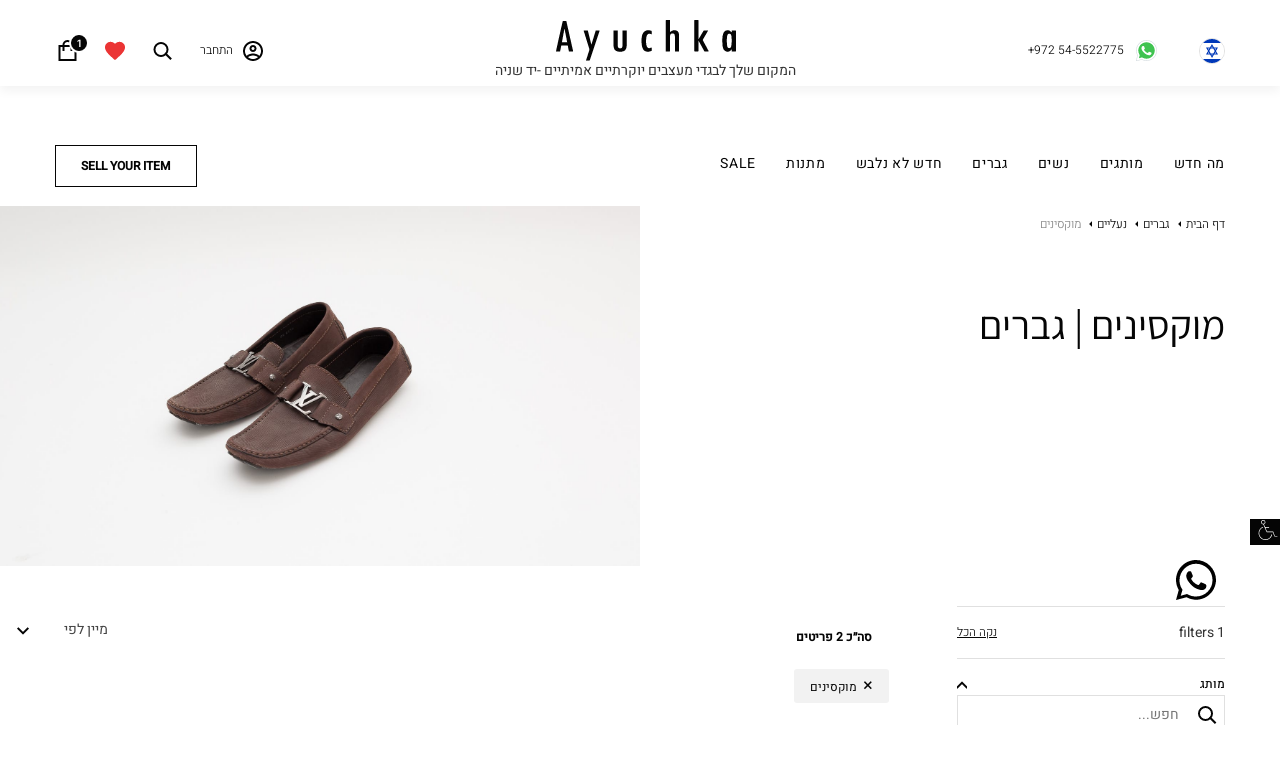

--- FILE ---
content_type: text/html; charset=UTF-8
request_url: https://ayuchka.com/catalog/men/shoes/moccasins
body_size: 20675
content:
<!DOCTYPE html>
<html lang="he" dir="rtl">

<head>
  <meta charset="UTF-8">
  <meta name="viewport" content="width=device-width, initial-scale=1">
  <title>מוקסינים | גברים | Ayuchka</title>
  <!-- <link rel="shortcut icon" href="/assets/images/favicon.ico" type="image/x-icon"> -->
  <link rel="apple-touch-icon" sizes="180x180" href="/assets/images/favicon/apple-touch-icon.png">
  <link rel="icon" type="image/png" sizes="32x32" href="/assets/images/favicon/favicon-32x32.png">
  <link rel="icon" type="image/png" sizes="16x16" href="/assets/images/favicon/favicon-16x16.png">
  <link rel="manifest" href="/assets/images/favicon/site.webmanifest">
  <link rel="mask-icon" href="/assets/images/favicon/safari-pinned-tab.svg" color="#5bbad5">
  <meta name="msapplication-TileColor" content="#da532c">
  <meta name="theme-color" content="#ffffff">
      <meta name="csrf-param" content="_csrf-frontend">
<meta name="csrf-token" content="F99o2j3MrvCAYVkDWl3bSDAub3dMAmbqjv5S_SzygKJkhyydb6jayc4LEno2b64hWWs8FRlsC7PCqx-cc7qz2A==">
  <link href="https://ayuchka.com/catalog/men/shoes/moccasins" rel="canonical">
<link href="https://ayuchka.com/en/catalog/men/shoes/moccasins" rel="alternate" hreflang="en">
<link href="/assets/deef6ad1/css/bootstrap.min.css?v=1646295996" rel="stylesheet">
<link href="/assets/css/perfect-scrollbar.min.css?v=1645690010" rel="stylesheet">
<link href="/assets/a3dbcb89/css/select2.css?v=1646295996" rel="stylesheet">
<link href="/assets/f4e5eed6/css/select2-addl.css?v=1646295996" rel="stylesheet">
<link href="/assets/f4e5eed6/css/select2-default.css?v=1646295996" rel="stylesheet">
<link href="/assets/25126a7b/css/kv-widgets.css?v=1646295996" rel="stylesheet">
<link href="/assets/4027624b/css/normalize.css?v=1646295996" rel="stylesheet">
<link href="/assets/4027624b/css/ion.rangeSlider.css?v=1646295996" rel="stylesheet">
<link href="/assets/4027624b/css/ion.rangeSlider.skinHTML5.css?v=1646295996" rel="stylesheet">
<link href="/assets/css/bootstrap-rtl.css?v=1645690010" rel="stylesheet">
<link href="/assets/css/site.css?v=1645690010" rel="stylesheet">
<link href="/assets/css/app.css?v=1754392773" rel="stylesheet">
<link href="/assets/93868d35/dist/jquery.fancybox.css?v=1646295996" rel="stylesheet">
<script>var s2options_a66b81ba = {"themeCss":".select2-container--default","sizeCss":"","doReset":true,"doToggle":true,"doOrder":false};
window.select2_6ea6cf25 = {"allowClear":true,"dropdownParent":"#brand-select2","closeOnSelect":false,"theme":"default","width":"100%","placeholder":"חפש...","language":"he"};

var IonSlider = "false";</script>
  
  
  <!-- Google Tag Manager -->
  <script>
  (function(w, d, s, l, i) {
    w[l] = w[l] || [];
    w[l].push({
      'gtm.start': new Date().getTime(),
      event: 'gtm.js'
    });
    var f = d.getElementsByTagName(s)[0],
      j = d.createElement(s),
      dl = l != 'dataLayer' ? '&l=' + l : '';
    j.async = true;
    j.src =
      'https://www.googletagmanager.com/gtm.js?id=' + i + dl;
    f.parentNode.insertBefore(j, f);
  })(window, document, 'script', 'dataLayer', 'GTM-WDN43RC');
  </script>
  <!-- End Google Tag Manager -->

    <!-- Global site tag (gtag.js) - Google Analytics -->
  <script async src="https://www.googletagmanager.com/gtag/js?id=UA-99716336-2"></script>
  <script>
  window.dataLayer = window.dataLayer || [];

  function gtag() {
    dataLayer.push(arguments);
  }
  gtag('js', new Date());

  gtag('config', 'UA-99716336-2');
  </script>
  
  
  <script id="mcjs">
  ! function(c, h, i, m, p) {
    m = c.createElement(h), p = c.getElementsByTagName(h)[0], m.async = 1, m.src = i, p.parentNode.insertBefore(m, p)
  }(document, "script",
    "https://chimpstatic.com/mcjs-connected/js/users/e9e6240dc5caffcad354f5f89/7cc63cb7dcff0fdb3a727da09.js");
  </script>

  <!-- Facebook Pixel Code -->
  <!-- <script>
  ! function(f, b, e, v, n, t, s) {
    if (f.fbq) return;
    n = f.fbq = function() {
      n.callMethod ?
        n.callMethod.apply(n, arguments) : n.queue.push(arguments)
    };
    if (!f._fbq) f._fbq = n;
    n.push = n;
    n.loaded = !0;
    n.version = '2.0';
    n.queue = [];
    t = b.createElement(e);
    t.async = !0;
    t.src = v;
    s = b.getElementsByTagName(e)[0];
    s.parentNode.insertBefore(t, s)
  }(window,
    document, 'script', 'https://connect.facebook.net/en_US/fbevents.js');
  fbq('init', '407131357654612');
  fbq('track', 'PageView');
  </script> -->
  <!-- <noscript><img height="1" width="1" style="display:none"
      src="https://www.facebook.com/tr?id=407131357654612&ev=PageView&noscript=1" /></noscript> -->
  <!-- DO NOT MODIFY -->
  <!-- End Facebook Pixel Code -->
  
  
  <!--Start of Zendesk Chat Script-->
  <!-- <script type="text/javascript">
	window.$zopim||(function(d,s){var z=$zopim=function(c){z._.push(c)},$=z.s=
	d.createElement(s),e=d.getElementsByTagName(s)[0];z.set=function(o){z.set.
	_.push(o)};z._=[];z.set._=[];$.async=!0;$.setAttribute("charset","utf-8");
	$.src="https://v2.zopim.com/?5Max6c6XYbUghg3Tbbu2aDfvKtsgdSvY";z.t=+new Date;$.
	type="text/javascript";e.parentNode.insertBefore($,e)})(document,"script");
	</script> -->
  <!--End of Zendesk Chat Script-->
</head>

<body>
    <!-- Google Tag Manager (noscript) -->
  <noscript><iframe src="https://www.googletagmanager.com/ns.html?id=GTM-WDN43RC" height="0" width="0"
      style="display:none;visibility:hidden"></iframe></noscript>
  <!-- End Google Tag Manager (noscript) -->
    

    



<script>
  function mobileDropDownRemove() {
    // if ($('.dropdown').hasClass('open')) {
    //   $('.dropdown').addClass('none')
    // } else {
    //   $('.dropdown').removeClass('none')
    // }

    // $('.dropdown').toggleClass('none')
  }




  function mobileNavigationToggle() {

    if ($('.ay-header').hasClass('ay-header--active')) {
      $('body').addClass('no-scroll');
      $('.ay-header__close').removeClass('ay-header__close--active')
    } else {
      $('body').removeClass('no-scroll');
      $('.ay-header__close').addClass('ay-header__close--active')
    }

    $('.mobile-header-bag').click(function() {
      $('.ay-header').removeClass('ay-header--active');
      $('body').removeClass('no-scroll');
      $('.ay-header__close').removeClass('ay-header__close--active');
    });


    $('.ay-header').toggleClass('ay-header--active');
    $('body').toggleClass('no-scroll')
  }
</script>



<header>
  <span class="ay-btnBack"></span>
  <span class="ay-whatsApp">
    <a href="https://wa.me/972545522775" target="_blank"><svg width="26" height="26" viewBox="0 0 16 16" fill="none" xmlns="http://www.w3.org/2000/svg">
          <path fill-rule="evenodd" clip-rule="evenodd" d="M13.6 2.3C12.1 0.8 10.1 0 8 0C3.6 0 0 3.6 0 8C0 9.4 0.400006 10.8 1.10001 12L0 16L4.20001 14.9C5.40001 15.5 6.7 15.9 8 15.9C12.4 15.9 16 12.3 16 7.9C16 5.8 15.1 3.8 13.6 2.3ZM8 14.6C6.8 14.6 5.60001 14.3 4.60001 13.7L4.39999 13.6L1.89999 14.3L2.60001 11.9L2.39999 11.6C1.69999 10.5 1.39999 9.3 1.39999 8.1C1.39999 4.5 4.4 1.5 8 1.5C9.8 1.5 11.4 2.2 12.7 3.4C14 4.7 14.6 6.3 14.6 8.1C14.6 11.6 11.7 14.6 8 14.6ZM11.6 9.6C11.4 9.5 10.4 9 10.2 9C10 8.9 9.89999 8.9 9.79999 9.1C9.69999 9.3 9.30001 9.7 9.20001 9.9C9.10001 10 8.99999 10 8.79999 10C8.59999 9.9 8.00001 9.7 7.20001 9C6.60001 8.5 6.20001 7.8 6.10001 7.6C6.00001 7.4 6.10001 7.3 6.20001 7.2C6.30001 7.1 6.4 7 6.5 6.9C6.6 6.8 6.60001 6.7 6.70001 6.6C6.80001 6.5 6.70001 6.4 6.70001 6.3C6.70001 6.2 6.30001 5.2 6.10001 4.8C6.00001 4.5 5.80001 4.5 5.70001 4.5C5.60001 4.5 5.49999 4.5 5.29999 4.5C5.19999 4.5 4.99999 4.5 4.79999 4.7C4.59999 4.9 4.10001 5.4 4.10001 6.4C4.10001 7.4 4.79999 8.3 4.89999 8.5C4.99999 8.6 6.29999 10.7 8.29999 11.5C9.99999 12.2 10.3 12 10.7 12C11.1 12 11.9 11.5 12 11.1C12.2 10.6 12.2 10.2 12.1 10.2C12 9.7 11.8 9.7 11.6 9.6Z" fill="#000000ff"/>
          </svg>
          </a>  </span>
  <div class="ay-header__top">
    <!-- <div class="ay-header__returns">
      <span><? //Yii::t('app', 'International shipping and returns within 26 days') ?></span>
    </div> -->
    <div class="container">
      <div class="ay-header__top-menu-resp" id="header-menu">
      </div>

      <div class="ay-header__options">
                <ul id="w7" class="ay-header__top-menu nav"><li class="ay-account-language dropdown"><a class="ay-header__language-link dropdown-toggle" href="javascript:;" data-toggle="dropdown"><img src="/assets/images/languages/he.svg" alt=""> <span class="caret"></span></a><ul id="w8" class="dropdown-menu"><li><a href="/en/catalog/men/shoes/moccasins" tabindex="-1"><img src="/assets/images/languages/en.svg" alt=""></a></li></ul></li></ul>
        <a class="ay-header__top-phone" href="https://wa.me/972545522775" target="_blank"><span dir="ltr">+972 54-5522775</span></a>      </div>
      <div>
        <a class="ay-header__top-logo" href="/"><img src="/assets/images/logo.svg" alt="Ayuchka Logo"></a>        <span class="ay-header__top-desc">
          המקום שלך לבגדי מעצבים יוקרתיים אמיתיים -יד שניה</span>
      </div>

      <ul id="w9" class="ay-header__top-menu nav"><li class="login"><a class="ay-header__user-icon" href="/login" title="התחבר" data-fancybox="" data-type="ajax" data-toggle="tooltip" data-placement="bottom">התחבר</a></li>
<li class="search-header-button" onClick="$(&quot;.ay-header__search&quot;).toggleClass(&quot;active&quot;);"><a class="search-icon hidden-xs hidden-sm" href="javascript:;" title="חפש" data-placement="bottom"><span class="sr-only">חפש</span></a></li>
<li class="wishlist"><a class="wishlist-icon active" href="/wishlist" title="Wishlist" rel="nofollow" data-placement="bottom"><span class="badge">4</span></a></li>
<li class="header-dropdown dropdown" title="סל קניות" data-placement="bottom"><a id="show-cart" class="cart-icon dropdown-toggle" href="/cart" onClick="return showCartWidget();" data-dirty="1" data-get-link="/cart/show-cart-widget" data-toggle="dropdown"><span class="sr-only">סל קניות</span><span class="badge active ">1</span> <span class="caret"></span></a><ul id="w10" class="ay-cartDropdown shoping dropdown-menu"><div></div></ul></li>
<li class="ay-accessibility__back dropdown" title="נגישות" data-placement="bottom"><a class="nagishut dropdown-toggle" href="javascript:;" data-toggle="dropdown"><span class="sr-only">נגישות</span> <span class="caret"></span></a><ul id="w11" class="dropdown-menu"><li onClick="$(&#039;html&#039;).addClass(&#039;extension_grayscale&#039;).removeClass(&#039;extension_highcontrast&#039;);"><a class="ay-accessibility__link" href="javascript:;" tabindex="-1"><img src="/assets/images/grayscale.png" alt="" /> גווני אפור</a></li>
<li onClick="$(&#039;html&#039;).addClass(&#039;extension_highcontrast&#039;).removeClass(&#039;extension_grayscale&#039;);"><a class="ay-accessibility__link" href="javascript:;" tabindex="-1"><img src="/assets/images/grayscale.png" alt="" /> ניגודיות מוגברת</a></li>
<li onClick="$(&#039;html&#039;).removeClass(&#039;extension_highcontrast extension_grayscale&#039;);"><a class="ay-accessibility__link" href="javascript:;" tabindex="-1"><img src="/assets/images/brightness.png" alt="" /> מצב רגיל</a></li>
<a href="javascript:Application.changeFontSize(-1);"><span>א</span>A</a>  <a href="javascript:Application.changeFontSize(0);"><span>א</span>A</a>  <a href="javascript:Application.changeFontSize(1);"><span>א</span>A</a></ul></li></ul>    </div>
  </div>




  <div class="ay-header" id="header">
    <div>
      <button type="button" class="ay-header__close" onclick="mobileNavigationToggle();"></button>      <span class="mobile-header-bag"></span>
    </div>
    <div class="ay-header__bottom">
      <div class="container">
        <div class="ay-header__mobile">
          <div class="ay-header__mobile-header">
            <ul id="w12" class="ay-header__top-menu nav"><li class="ay-account-language dropdown"><a class="ay-header__language-link dropdown-toggle" href="javascript:;" data-toggle="dropdown"><img src="/assets/images/languages/he.svg" alt=""> <span class="caret"></span></a><ul id="w13" class="dropdown-menu"><li><a href="/en/catalog/men/shoes/moccasins" tabindex="-1"><img src="/assets/images/languages/en.svg" alt=""></a></li></ul></li></ul>
            
            <a class="ay-header__mobile-phone" href="tel:+972545522775"><span dir="ltr">+972 54-5522775</span></a>
          </div>

          <ul id="w14" class="ay-header__mobile-login nav"><li class="login"><a class="ay-header__user-icon" href="/login" title="התחבר" data-fancybox="" data-type="ajax" data-toggle="tooltip" data-placement="bottom">התחבר</a></li>
<li class="search-header-button" onClick="$(&quot;.ay-header__search&quot;).toggleClass(&quot;active&quot;);"><a class="search-icon hidden-xs hidden-sm" href="javascript:;" title="חפש" data-placement="bottom"><span class="sr-only">חפש</span></a></li>
<li class="wishlist"><a class="wishlist-icon active" href="/wishlist" title="Wishlist" rel="nofollow" data-placement="bottom"><span class="badge">4</span></a></li>
<li class="header-dropdown dropdown" title="סל קניות" data-placement="bottom"><a id="show-cart" class="cart-icon dropdown-toggle" href="/cart" onClick="return showCartWidget();" data-dirty="1" data-get-link="/cart/show-cart-widget" data-toggle="dropdown"><span class="sr-only">סל קניות</span><span class="badge active ">1</span> <span class="caret"></span></a><ul id="w15" class="ay-cartDropdown shoping dropdown-menu"><div></div></ul></li>
<li class="ay-accessibility__back dropdown" title="נגישות" data-placement="bottom"><a class="nagishut dropdown-toggle" href="javascript:;" data-toggle="dropdown"><span class="sr-only">נגישות</span> <span class="caret"></span></a><ul id="w16" class="dropdown-menu"><li onClick="$(&#039;html&#039;).addClass(&#039;extension_grayscale&#039;).removeClass(&#039;extension_highcontrast&#039;);"><a class="ay-accessibility__link" href="javascript:;" tabindex="-1"><img src="/assets/images/grayscale.png" alt="" /> גווני אפור</a></li>
<li onClick="$(&#039;html&#039;).addClass(&#039;extension_highcontrast&#039;).removeClass(&#039;extension_grayscale&#039;);"><a class="ay-accessibility__link" href="javascript:;" tabindex="-1"><img src="/assets/images/grayscale.png" alt="" /> ניגודיות מוגברת</a></li>
<li onClick="$(&#039;html&#039;).removeClass(&#039;extension_highcontrast extension_grayscale&#039;);"><a class="ay-accessibility__link" href="javascript:;" tabindex="-1"><img src="/assets/images/brightness.png" alt="" /> מצב רגיל</a></li>
<a href="javascript:Application.changeFontSize(-1);"><span>א</span>A</a>  <a href="javascript:Application.changeFontSize(0);"><span>א</span>A</a>  <a href="javascript:Application.changeFontSize(1);"><span>א</span>A</a></ul></li></ul>
        </div>

        


        <div class="ay-header__menu">
          <!-- <span class="back"></span> -->
          <div class="container">
            
<ul id="w17" class="ay-mainmenu nav"><li class="dropdown"><a class="dropdown-toggle" href="javascript:;" data-toggle="dropdown">מה חדש <span class="caret"></span></a><ul id="w18" class="dropdown-menu"><li class="dropdown-submenu"><a href="/catalog/women/filter(filter%3Darrival)" tabindex="-1">נשים</a><ul><li><a href="/catalog/women/shoes/filter(filter%3Darrival)" tabindex="-1">כל נעליים</a></li>
<li><a href="/catalog/women/clothing/filter(filter%3Darrival)" tabindex="-1">כל בגדים</a></li>
<li><a href="/catalog/women/handbags/filter(filter%3Darrival)" tabindex="-1">כל תיקים</a></li>
<li><a href="/catalog/women/accessories/filter(filter%3Darrival)" tabindex="-1">כל אביזרים</a></li>
<li><a href="/catalog/women/shoes/filter(filter%3Darrival%2Ccategory%3Dpumps)" tabindex="-1">נעלי עקב</a></li>
<li><a href="/catalog/women/clothing/filter(filter%3Darrival%2Ccategory%3Ddresses)" tabindex="-1">שמלות</a></li>
<li><a href="/catalog/women/handbags/filter(filter%3Darrival%2Ccategory%3Dshoulder-bags)" tabindex="-1">תיקי צד</a></li>
<li><a href="/catalog/women/accessories/filter(filter%3Darrival%2Ccategory%3Dbelts)" tabindex="-1">חגורות</a></li>
<li><a href="/catalog/women/filter(filter%3Darrival)" tabindex="-1">כל נשים</a></li></ul></li>
<li class="dropdown-submenu"><a href="/catalog/men/filter(filter%3Darrival)" tabindex="-1">גברים</a><ul><li><a href="/catalog/men/shoes/filter(filter%3Darrival)" tabindex="-1">כל נעליים</a></li>
<li><a href="/catalog/men/clothing/filter(filter%3Darrival)" tabindex="-1">כל בגדים</a></li>
<li><a href="/catalog/men/accessories/filter(filter%3Darrival)" tabindex="-1">כל אביזרים</a></li>
<li><a href="/catalog/men/shoes/filter(filter%3Darrival%2Ccategory%3Dsneakers)" tabindex="-1">סניקרס</a></li>
<li><a href="/catalog/men/clothing/filter(filter%3Darrival%2Ccategory%3Dpants)" tabindex="-1">מכנסיים</a></li>
<li><a href="/catalog/men/accessories/filter(filter%3Darrival%2Ccategory%3Dbags)" tabindex="-1">תיקים</a></li>
<li><a href="/catalog/men/filter(filter%3Darrival)" tabindex="-1">כל גברים</a></li></ul></li>
<li class="dropdown-submenu"><a href="/catalog/filter(filter%3Darrival%2Cfilter%3Dnew)" tabindex="-1">חדש לא נלבש</a><ul><li><a href="/catalog/women/filter(filter%3Darrival%2Cfilter%3Dnew)" tabindex="-1">נשים</a></li>
<li><a href="/catalog/men/filter(filter%3Darrival%2Cfilter%3Dnew)" tabindex="-1">גברים</a></li>
<li><a href="/catalog/gifts/filter(filter%3Darrival%2Cfilter%3Dnew)" tabindex="-1">מתנות</a></li>
<li><a href="/catalog/filter(filter%3Darrival%2Cfilter%3Dnew)" tabindex="-1">הכל חדש לא נלבש</a></li></ul></li>
<li class="dropdown-submenu"><a href="/catalog/filter(filter%3Darrival)" tabindex="-1">All New Arrivals</a><ul><li><a href="/catalog/gifts/filter(filter%3Darrival)" tabindex="-1"><b>מתנות</b></a></li></ul></li></ul></li>
<li class="dropdown"><a class="dropdown-toggle" href="javascript:;" data-toggle="dropdown">מותגים <span class="caret"></span></a><ul id="w19" class="dropdown-menu"><li class="dropdown-submenu"><a href="/brands" tabindex="-1">המותגים המובילים</a><ul><li><a href="/catalog/filter(brand%3Dvalentino)" tabindex="-1">Valentino</a></li>
<li><a href="/catalog/filter(brand%3Dgucci)" tabindex="-1">Gucci</a></li>
<li><a href="/catalog/filter(brand%3Dchristian-dior)" tabindex="-1">Christian Dior</a></li>
<li><a href="/catalog/filter(brand%3Dchanel)" tabindex="-1">Chanel</a></li>
<li><a href="/catalog/filter(brand%3Dfendi)" tabindex="-1">Fendi</a></li>
<li><a href="/catalog/filter(brand%3Dlouis-vuitton)" tabindex="-1">Louis Vuitton</a></li>
<li><a href="/catalog/filter(brand%3Dyves-saint-laurent)" tabindex="-1">Yves Saint Laurent</a></li></ul></li>
<li class="dropdown-submenu"><a href="javascript:;" tabindex="-1">&nbsp</a><ul><li><a href="/brands" tabindex="-1"><b>הכל מותגים</b></a></li></ul></li></ul></li>
<li class="dropdown"><a class="dropdown-toggle" href="javascript:;" data-toggle="dropdown">נשים <span class="caret"></span></a><ul id="w20" class="women containertest dropdown-menu"><li class="shoes dropdown-submenu"><a href="/catalog/women/shoes" tabindex="-1">נעליים</a><ul class="women containertest"><li><a href="/catalog/women/shoes/pumps" tabindex="-1">נעלי עקב</a></li>
<li><a href="/catalog/women/shoes/sneakers" tabindex="-1">סניקרס</a></li>
<li><a href="/catalog/women/shoes/boots" tabindex="-1">מגפיים</a></li>
<li><a href="/catalog/women/shoes/sandals" tabindex="-1">סנדלים</a></li>
<li><a href="/catalog/women/shoes/flat-shoes" tabindex="-1">נעליים שטוחות</a></li>
<li><a href="/catalog/women/shoes/flip-flops" tabindex="-1">כפכפים</a></li>
<li><a href="/catalog/women/shoes/moccasins" tabindex="-1">מוקסינים</a></li>
<li><a href="/catalog/women/shoes/ballerina-shoes" tabindex="-1">נעלי בובה</a></li>
<li><a href="/catalog/women/shoes/espadrille-shoes" tabindex="-1">נעלי אספדריל</a></li>
<li><a href="/catalog/women/shoes/platform-shoes" tabindex="-1">נעלי פלטפורמה</a></li>
<li><a href="/catalog/women/shoes" tabindex="-1">כל נעליים</a></li></ul></li>
<li class="clothing dropdown-submenu"><a href="/catalog/women/clothing" tabindex="-1">בגדים</a><ul class="women containertest"><li><a href="/catalog/women/clothing/dresses" tabindex="-1">שמלות</a></li>
<li><a href="/catalog/women/clothing/pants" tabindex="-1">מכנסיים</a></li>
<li><a href="/catalog/women/clothing/skirts" tabindex="-1">חצאיות</a></li>
<li><a href="/catalog/women/clothing/sets" tabindex="-1">סטים</a></li>
<li><a href="/catalog/women/clothing/shirts" tabindex="-1">חולצות וסוודרים</a></li>
<li><a href="/catalog/women/clothing/jackets-and-coats" tabindex="-1">ג&#039;קטים ומעילים</a></li>
<li><a href="/catalog/women/clothing/underwear" tabindex="-1">הלבשה תחתונה</a></li>
<li><a href="/catalog/women/clothing" tabindex="-1">כל בגדים</a></li></ul></li>
<li class="handbags dropdown-submenu"><a href="/catalog/women/handbags" tabindex="-1">תיקים</a><ul class="women containertest"><li><a href="/catalog/women/handbags/shoulder-bags" tabindex="-1">תיקי צד</a></li>
<li><a href="/catalog/women/handbags/crossbody-bags" tabindex="-1">תיקי קרוסבודי</a></li>
<li><a href="/catalog/women/handbags/clutches" tabindex="-1">קלאצ&#039;ים</a></li>
<li><a href="/catalog/women/handbags/wallets" tabindex="-1">ארנקים</a></li>
<li><a href="/catalog/women/handbags/backpacks" tabindex="-1">תיקי גב</a></li>
<li><a href="/catalog/women/handbags/handle-bag" tabindex="-1">תיקי יד</a></li>
<li><a href="/catalog/women/handbags/laptop-bags" tabindex="-1">תיקים ללפטופ</a></li>
<li><a href="/catalog/women/handbags/belt-bags" tabindex="-1">פאוצ&#039;ים</a></li>
<li><a href="/catalog/women/handbags/luggage-travel-bags" tabindex="-1">מזוודות ותיקי נסיעה</a></li>
<li><a href="/catalog/women/handbags" tabindex="-1">כל תיקים</a></li></ul></li>
<li class="accessories dropdown-submenu"><a href="/catalog/women/accessories" tabindex="-1">אביזרים</a><ul class="women containertest"><li><a href="/catalog/women/accessories/belts" tabindex="-1">חגורות</a></li>
<li><a href="/catalog/women/accessories/sunglasses" tabindex="-1">משקפי שמש</a></li>
<li><a href="/catalog/women/accessories/scarfs-and-shawls" tabindex="-1">צעיפים ושכמיות</a></li>
<li><a href="/catalog/women/accessories/gloves" tabindex="-1">כפפות</a></li>
<li><a href="/catalog/women/accessories/eyeglasses" tabindex="-1">משקפי ראיה</a></li>
<li><a href="/catalog/women/accessories/socks" tabindex="-1">גרביים</a></li>
<li><a href="/catalog/women/accessories" tabindex="-1">כל אביזרים</a></li></ul></li>
<li class="dropdown-submenu"><a href="/catalog/women" tabindex="-1">כל נשים</a></li></ul></li>
<li class="dropdown"><a class="dropdown-toggle" href="javascript:;" data-toggle="dropdown">גברים <span class="caret"></span></a><ul id="w21" class="men containertest dropdown-menu"><li class="shoes dropdown-submenu active"><a href="/catalog/men/shoes" tabindex="-1">נעליים</a><ul class="men containertest"><li><a href="/catalog/men/shoes/sneakers" tabindex="-1">סניקרס</a></li>
<li><a href="/catalog/men/shoes/boots" tabindex="-1">מגפיים</a></li>
<li><a href="/catalog/men/shoes/derby" tabindex="-1">דרבי</a></li>
<li><a href="/catalog/men/shoes/sandals" tabindex="-1">סנדלים</a></li>
<li><a href="/catalog/men/shoes/flat-shoes" tabindex="-1">נעליים שטוחות</a></li>
<li><a href="/catalog/men/shoes/flip-flops" tabindex="-1">כפכפים</a></li>
<li class="active"><a href="/catalog/men/shoes/moccasins" tabindex="-1">מוקסינים</a></li>
<li><a href="/catalog/men/shoes/espadrille-shoes" tabindex="-1">נעלי אספדריל</a></li>
<li class="active"><a href="/catalog/men/shoes" tabindex="-1">כל נעליים</a></li></ul></li>
<li class="clothing dropdown-submenu"><a href="/catalog/men/clothing" tabindex="-1">בגדים</a><ul class="men containertest"><li><a href="/catalog/men/clothing/pants" tabindex="-1">מכנסיים</a></li>
<li><a href="/catalog/men/clothing/shirts" tabindex="-1">חולצות וסוודרים</a></li>
<li><a href="/catalog/men/clothing/jackets-and-coats" tabindex="-1">ג&#039;קטים ומעילים</a></li>
<li><a href="/catalog/men/clothing/suits" tabindex="-1">חליפות</a></li>
<li><a href="/catalog/men/clothing/underwear" tabindex="-1">הלבשה תחתונה</a></li>
<li><a href="/catalog/men/clothing" tabindex="-1">כל בגדים</a></li></ul></li>
<li class="accessories dropdown-submenu"><a href="/catalog/men/accessories" tabindex="-1">אביזרים</a><ul class="men containertest"><li><a href="/catalog/men/accessories/bags" tabindex="-1">תיקים</a></li>
<li><a href="/catalog/men/accessories/belts" tabindex="-1">חגורות</a></li>
<li><a href="/catalog/men/accessories/wallets" tabindex="-1">ארנקים</a></li>
<li><a href="/catalog/men/accessories/sunglasses" tabindex="-1">משקפי שמש</a></li>
<li><a href="/catalog/men/accessories/gloves" tabindex="-1">כפפות</a></li>
<li><a href="/catalog/men/accessories/eyeglasses" tabindex="-1">משקפי ראיה</a></li>
<li><a href="/catalog/men/accessories/socks" tabindex="-1">גרביים</a></li>
<li><a href="/catalog/men/accessories" tabindex="-1">כל אביזרים</a></li></ul></li>
<li class="dropdown-submenu active"><a href="/catalog/men" tabindex="-1">כל גברים</a></li></ul></li>
<li class="dropdown"><a class="dropdown-toggle" href="javascript:;" data-toggle="dropdown">חדש לא נלבש <span class="caret"></span></a><ul id="w22" class="dropdown-menu"><li class="dropdown-submenu"><a href="/catalog/women/filter(filter%3Dnew)" tabindex="-1">נשים</a><ul><li><a href="/catalog/women/shoes/filter(filter%3Dnew)" tabindex="-1">כל נעליים</a></li>
<li><a href="/catalog/women/clothing/filter(filter%3Dnew)" tabindex="-1">כל בגדים</a></li>
<li><a href="/catalog/women/handbags/filter(filter%3Dnew)" tabindex="-1">כל תיקים</a></li>
<li><a href="/catalog/women/accessories/filter(filter%3Dnew)" tabindex="-1">כל אביזרים</a></li>
<li><a href="/catalog/women/filter(filter%3Dnew)" tabindex="-1">כל נשים</a></li></ul></li>
<li class="dropdown-submenu"><a href="/catalog/men/filter(filter%3Dnew)" tabindex="-1">גברים</a><ul><li><a href="/catalog/men/shoes/filter(filter%3Dnew)" tabindex="-1">כל נעליים</a></li>
<li><a href="/catalog/men/clothing/filter(filter%3Dnew)" tabindex="-1">כל בגדים</a></li>
<li><a href="/catalog/men/accessories/filter(filter%3Dnew)" tabindex="-1">כל אביזרים</a></li>
<li><a href="/catalog/men/filter(filter%3Dnew)" tabindex="-1">כל גברים</a></li></ul></li>
<li class="dropdown-submenu"><a href="/catalog/gifts/filter(filter%3Dnew)" tabindex="-1">מתנות</a><ul><li><a href="/catalog/gifts/for-the-house/filter(filter%3Dnew)" tabindex="-1">כל לבית</a></li>
<li><a href="/catalog/gifts/filter(filter%3Dnew)" tabindex="-1">כל מתנות</a></li></ul></li>
<li class="dropdown-submenu"><a href="/catalog/filter(filter%3Dnew)" tabindex="-1">הכל חדש לא נלבש</a></li></ul></li>
<li class="dropdown"><a class="dropdown-toggle" href="javascript:;" data-toggle="dropdown">מתנות <span class="caret"></span></a><ul id="w23" class="gifts containertest dropdown-menu"><li class="for-the-house dropdown-submenu"><a href="/catalog/gifts/for-the-house" tabindex="-1">לבית</a><ul class="gifts containertest"><li><a href="/catalog/gifts/for-the-house/books" tabindex="-1">ספרים</a></li>
<li><a href="/catalog/gifts/for-the-house" tabindex="-1">כל לבית</a></li></ul></li>
<li class="dropdown-submenu"><a href="/catalog/gifts" tabindex="-1">כל מתנות</a></li></ul></li>
<li class="dropdown"><a class="dropdown-toggle" href="javascript:;" data-toggle="dropdown">Sale <span class="caret"></span></a><ul id="w24" class="dropdown-menu"><li class="dropdown-submenu"><a href="/catalog/women/filter(filter%3Dsale)" tabindex="-1">נשים</a><ul><li><a href="/catalog/women/shoes/filter(filter%3Dsale)" tabindex="-1">כל נעליים</a></li>
<li><a href="/catalog/women/clothing/filter(filter%3Dsale)" tabindex="-1">כל בגדים</a></li>
<li><a href="/catalog/women/handbags/filter(filter%3Dsale)" tabindex="-1">כל תיקים</a></li>
<li><a href="/catalog/women/accessories/filter(filter%3Dsale)" tabindex="-1">כל אביזרים</a></li>
<li><a href="/catalog/women/shoes/filter(filter%3Dsale%2Ccategory%3Dpumps)" tabindex="-1">נעלי עקב</a></li>
<li><a href="/catalog/women/clothing/filter(filter%3Dsale%2Ccategory%3Ddresses)" tabindex="-1">שמלות</a></li>
<li><a href="/catalog/women/handbags/filter(filter%3Dsale%2Ccategory%3Dshoulder-bags)" tabindex="-1">תיקי צד</a></li>
<li><a href="/catalog/women/accessories/filter(filter%3Dsale%2Ccategory%3Dbelts)" tabindex="-1">חגורות</a></li>
<li><a href="/catalog/women/filter(filter%3Dsale)" tabindex="-1">כל נשים</a></li></ul></li>
<li class="dropdown-submenu"><a href="/catalog/men/filter(filter%3Dsale)" tabindex="-1">גברים</a><ul><li><a href="/catalog/men/shoes/filter(filter%3Dsale)" tabindex="-1">כל נעליים</a></li>
<li><a href="/catalog/men/clothing/filter(filter%3Dsale)" tabindex="-1">כל בגדים</a></li>
<li><a href="/catalog/men/accessories/filter(filter%3Dsale)" tabindex="-1">כל אביזרים</a></li>
<li><a href="/catalog/men/shoes/filter(filter%3Dsale%2Ccategory%3Dsneakers)" tabindex="-1">סניקרס</a></li>
<li><a href="/catalog/men/clothing/filter(filter%3Dsale%2Ccategory%3Dpants)" tabindex="-1">מכנסיים</a></li>
<li><a href="/catalog/men/accessories/filter(filter%3Dsale%2Ccategory%3Dbags)" tabindex="-1">תיקים</a></li>
<li><a href="/catalog/men/filter(filter%3Dsale)" tabindex="-1">כל גברים</a></li></ul></li>
<li class="dropdown-submenu"><a href="javascript:;" tabindex="-1"> &nbsp;</a><ul><li><a href="/catalog/gifts/filter(filter%3Dsale)" tabindex="-1"><b>מתנות</b></a></li>
<li><a href="/catalog/filter(filter%3Dsale%2Cfilter%3Dnew)" tabindex="-1"><b>חדש לא נלבש</b></a></li>
<li><a href="/catalog/filter(filter%3Dsale)" tabindex="-1"><b>הכל Sale</b></a></li></ul></li></ul></li></ul>




          </div>
        </div>


        <a class="ay-header__bottom-button" href="/sell-your-item">Sell your item</a>
                <div class="ay-header__help">
          <h1 class="ay-header__help-title">How can we help you?</h1>
          <div class="ay-header__help-links">
            <a class="mail" target="blank" href="malito:info@ayuchka.com">mail</a>
            <a class="whatsapp" target="blank" href="https://wa.me/972545522775">Whatsapp</a>
          </div>
          <a class="ay-header__help-tel" href="tel:0545522775">054-5522775</a>
          <span class="ay-header__help-time">Working hours</span>
          <span class="ay-header__help-time-desc">10:00 - 17:00 Sunday-Thursday</span>
          <h1 class="ay-header__help-subTitle">Ayuchka</h1>
        </div>
        <div class="ay-header__social">
          <!-- <a class="facebook" target="blank" href="https://www.facebook.com/mineonline.co.il/"></a>
          <a class="instagram" target="blank" href="#"></a>
          <a class="pinterest" target="blank" href="https://www.pinterest.com/mineonlinecoil/"></a> -->
          <a class="tiktok" target="blank" href="https://vt.tiktok.com/ZSdHHV8HR/"></a>
          <a class="facebook" target="blank" href="https://www.facebook.com/ayuchka/?fref=ts"></a>
          <a class="instagram" target="blank" href="https://www.instagram.com/ayuchka/"></a>
          <a class="pinterest" target="blank" href="https://pin.it/4GMVJZs"></a>

        </div>
      </div>
    </div>

  </div>
  <div class="ay-header__search">
    <span id="search-close" class="ay-header__search-close"
      onclick="$('.ay-header__search').toggleClass('active')"></span>
    <div class="ay-header__search-content">
      <form id="w25" action="/catalog/search" method="GET">
      <div class="input-group">
        <input type="text" name="q" value="" placeholder="חפש...">        <!-- <div class="input-group-addon"><button type="submit"></button></div></div> -->
        <!--  -->
        </form>      </div>

    </div>
    <span class="overflow" onclick="$('.ay-header__search').toggleClass('active')"></span>
  </div>
    <!-- <div class="input-group">
        <div class="input-group-addon"><button type="submit"></button></div></div> -->
    <!--  -->

  <div class="search-widget">   </div>
</header>

  <div class="ay-layout">
    <section class="ay-filterPage">

  <div id="filter-pjax" data-pjax-container="" data-pjax-push-state data-pjax-timeout="1000">
  <div class="ay-filterPage__header">
    <div class="container">
      <div class="ay-filterPage__header-wrapper">
        <ul class="breadcrumb" itemscope itemtype="http://schema.org/BreadcrumbList"><li itemprop="itemListElement" itemscope itemtype="http://schema.org/ListItem"><a href="/" itemprop="item" itemscope="" itemtype="http://schema.org/Thing"><span itemprop="name">דף הבית</span></a><meta itemprop="position" content="1" /></li><li itemprop="itemListElement" itemscope itemtype="http://schema.org/ListItem"><a href="/catalog/men" itemprop="item" itemscope="" itemtype="http://schema.org/Thing"><span itemprop="name">גברים</span></a><meta itemprop="position" content="2" /></li><li itemprop="itemListElement" itemscope itemtype="http://schema.org/ListItem"><a href="/catalog/men/shoes" itemprop="item" itemscope="" itemtype="http://schema.org/Thing"><span itemprop="name">נעליים</span></a><meta itemprop="position" content="3" /></li><li class="active">מוקסינים</li>
</ul>
                <h1 class="ay-filterPage__title">מוקסינים | גברים                    </h1>
          <div class="ay-filterPage__description">
            <div>               </div>
          </div>
      </div>
    </div>



    <div class="ay-filterPage__img">



            <img class="ay-filterPage__img-2" src="/assets/images/audiences/140QUcZsONEIEEpIRG9MLkerjDLqAuB9rCTIa9Oe0rbaL3G_XNltERhCbr15lEXE.jpg" alt="images">
      



    </div>


  </div>

  <div class="container">

    <!--  -->


    <div class="ay-filterPage__wrapper">

      
<div class="ay-filterPage__filter">

  <form id="filter-form" action="/catalog/men/shoes" method="POST" data-pjax="">
<input type="hidden" name="_csrf-frontend" value="F99o2j3MrvCAYVkDWl3bSDAub3dMAmbqjv5S_SzygKJkhyydb6jayc4LEno2b64hWWs8FRlsC7PCqx-cc7qz2A==">
  

  <div class="row ay-filterPage__filter-products">

    <!-- RadioButton sort -->
    <div class="total-items hidden-sm hidden-xs">
      סה״כ 2 פריטים    </div>
    <div class="ay-filterPage__sort">
          </div>

    <!-- сортировка -->
    <div class="ay-filterPage__input">

      <div class="pull-right order-by">
        <div class="form-group field-productfiltermodel-order">

<select id="productfiltermodel-order" class="form-control" name="ProductFilterModel[order]" onChange="createTagToFilter(this);
            changeTotalFilters();">
<option value="">מיין לפי</option>
<option value="price_asc">מהזול ליקר</option>
<option value="price_desc">מהיקר לזול</option>
<option value="new_desc">חדש לישן</option>
<option value="new_asc">ישן לחדש</option>
</select>


</div>      </div>

      <!-- 'onChange' => 'createTagToFilter(this);changeTotalFilters();',
    $(this).closest("form").submit();
    -->

      <!-- кнопка Filter -->

      <!-- <a class="pull-right show-filter collapsed active collapsed" href="#product-filter" data-toggle="collapse">סינון</a> -->

    </div>

    <script>
    function deleteFromFilter(obj) {

      if ($(obj).data('dismiss') + '') {
        $('input[type=checkbox][value="' + $(obj).data('dismiss') +
          '"]:checked').click();

        $('option[value="' + $(obj).data('dismiss') +
          '"]').attr('selected', false).parent().change();

        $('input[type=hidden][value="' + $(obj).data('dismiss') +
          '"]').val('');
      }

    }
    </script>

    <!-- теги поиска!!!  -->
    <div class="filter-list id='filter-counter' ">
      <div class="inner-content">
        <span class="label label-default" dir="rtl"><a href="javascript:;" data-name="ProductFilterModel[category][]" data-dismiss="moccasins" onClick="deleteFromFilter(this);">&times;</a>&nbsp;&nbsp;מוקסינים</span>&nbsp;      </div>
    </div>


  </div>
  <script>
  function changeTotalFilters() {
    var inputs = $('#filter-form input[type=checkbox]:checked, #filter-form:selected');
    $('.ay-counter span').html(inputs.length + ' ' + 'filters');
  }

  function clearFilterButton(obj) {
    //console.log($(obj).closest('form'));
    var form = $(obj).closest('form') /*.find('.dismissible-filter')*/ ;
    // console.log(form);
    form.find('input:enabled').prop('checked', false);
    form.find('select option').prop('selected', false);
    form.find('.hidden input[type=hidden]').val('');
    $('input[name=slider]').data("ionRangeSlider").update({
      from: 0,
      to: $('input[name=slider]').data("ionRangeSlider").options.max
    });

    $('.select2-results__option').attr('aria-selected', false);

    $('.filter-list .inner-content span, .filter-list-mobile .inner-content span').remove();
    form.submit();
  }
  </script>


  <div class="ay-counter">
    <!-- <span class="ay__mobile-filter">
      סינון    </span> -->
    <span></span>

    <a class="ay-clear" href="javascript:;" onClick="clearFilterButton(this);">נקה הכל</a>
    <!-- <button type="submit" class="btn btn-black" onClick="$(this).closest(&quot;form&quot;).attr(&quot;method&quot;, &quot;GET&quot;).attr(&quot;data-pjax&quot;, &quot;false&quot;).submit();">חפש</button> -->
  </div>



  
  

  <div class="ay-mobile__button-filter">
    <div class="ay-counter">
      <div class="ay__mobile-filter">
        סינון        <span></span>
      </div>
    </div>
  </div>




  <div class="ay-filterPage__options" id="product-filter">
    <div class="options__wrapper-mob">
      <button type="button" class="ay-filter__close"></button>      <span class="mobile-bag"></span>


      <!-- Брэнд -->
      <div class="ay-filterPage__brand" id="brand-select2">

        <div class="form-group field-productfiltermodel-brand">
<label class="ay-filterPage__brand-title">מותג</label><span id="parent-s2-togall-productfiltermodel-brand" style="display:none"><span id="s2-togall-productfiltermodel-brand" class="s2-togall-button s2-togall-select"><span class="s2-select-label"><i class="glyphicon glyphicon-unchecked"></i>בחר הכל</span><span class="s2-unselect-label"><i class="glyphicon glyphicon-check"></i>נקה הכל</span></span></span><div class="kv-plugin-loading loading-productfiltermodel-brand">&nbsp;</div><input type="hidden" name="ProductFilterModel[brand]" value=""><select id="productfiltermodel-brand" class="form-control" name="ProductFilterModel[brand][]" multiple size="4" width="100%" allowClear onChange="createTagToFilter(this);changeTotalFilters();" data-s2-options="s2options_a66b81ba" data-krajee-select2="select2_6ea6cf25" style="width: 1px; height: 1px; visibility: hidden;">
<option value="balenciaga">Balenciaga</option>
<option value="gucci">Gucci</option>
<option value="louis-vuitton">Louis Vuitton</option>
<option value="prada">Prada</option>
<option value="salvatore-ferragamo">Salvatore Ferragamo</option>
<option value="valentino">Valentino</option>
<option value="yves-saint-laurent">Yves Saint Laurent</option>
</select>
</div>      </div>
      

      
      
      <div class="category">
        <div class="form-group field-productfiltermodel-category">
<label class="control-label">קטגוריה</label>
<input type="hidden" name="ProductFilterModel[category]" value=""><div id="productfiltermodel-category"><label class="checkbox"><input type="checkbox" name="ProductFilterModel[category][]" value="flip-flops" onChange="createTagToFilter(this);changeTotalFilters();"> <span>כפכפים</span></label>
<label class="checkbox"><input type="checkbox" name="ProductFilterModel[category][]" value="boots" onChange="createTagToFilter(this);changeTotalFilters();"> <span>מגפיים</span></label>
<label class="checkbox"><input type="checkbox" name="ProductFilterModel[category][]" value="moccasins" checked onChange="createTagToFilter(this);changeTotalFilters();"> <span>מוקסינים</span></label>
<label class="checkbox"><input type="checkbox" name="ProductFilterModel[category][]" value="sneakers" onChange="createTagToFilter(this);changeTotalFilters();"> <span>סניקרס</span></label></div>

<p class="help-block help-block-error"></p>
</div>      </div>
      
      <!-- State -->
      <div class="ay-filterPage__state" id="state-select2">

        <!-- onclick="$('.ay-header__search').toggleClass('ay-header__search--active') -->

        <div class="form-group field-productfiltermodel-state">
<label class="control-label">מצב</label>
<input type="hidden" name="ProductFilterModel[state]" value=""><div id="productfiltermodel-state" class="state-checkboxlist"><label class="checkbox"><input type="checkbox" name="ProductFilterModel[state][]" value="2" onChange="createTagToFilter(this);changeTotalFilters();"> <span>יד שנייה כמו חדש</span></label>
<label class="checkbox"><input type="checkbox" name="ProductFilterModel[state][]" value="1" onChange="createTagToFilter(this);changeTotalFilters();"> <span>חדש לא נלבש</span></label>
<label class="checkbox"><input type="checkbox" name="ProductFilterModel[state][]" value="5" onChange="createTagToFilter(this);changeTotalFilters();"> <span>יד שנייה במצב טוב</span></label></div>

<p class="help-block help-block-error"></p>
</div>
        
        <!-- $('.state').find('.control-label').click( function () {
    $(this).siblings('.state-checkboxlist').slideToggle();
  }); -->
      </div>
      
      <div class="ay-filterPage__color">
        <div class="form-group field-productfiltermodel-color">
<label class="ay-filterPage__color-title">צבע</label><input type="hidden" name="ProductFilterModel[color]" value=""><div id="productfiltermodel-color" class="color-checkboxlist"><div class="checkbox"><input type="checkbox" id="color-0" name="ProductFilterModel[color][]" value="white" onChange="createTagToFilter(this);changeTotalFilters();"><label for="color-0"><span class="color-box" style="background: #ffffff;"></span><span> לבן </span></label></div>
<div class="checkbox"><input type="checkbox" id="color-1" name="ProductFilterModel[color][]" value="gray" onChange="createTagToFilter(this);changeTotalFilters();"><label for="color-1"><span class="color-box" style="background: #807e81;"></span><span> אפור </span></label></div>
<div class="checkbox"><input type="checkbox" id="color-2" name="ProductFilterModel[color][]" value="black" onChange="createTagToFilter(this);changeTotalFilters();"><label for="color-2"><span class="color-box" style="background: #000000;"></span><span> שחור </span></label></div>
<div class="checkbox"><input type="checkbox" id="color-3" name="ProductFilterModel[color][]" value="brown" onChange="createTagToFilter(this);changeTotalFilters();"><label for="color-3"><span class="color-box" style="background: #8B4513;"></span><span> חום </span></label></div></div>
</div>      </div>
      
      <div class="ay-filterPage">
        <div class="price">
          <div class="form-group field-productfiltermodel-category">
            <label class="control-label">מחיר</label><span></span>
            <div dir="ltr">
              <div class="price__total">
                <div class="form-group field-productfiltermodel-price_min">
<label class="control-label" for="productfiltermodel-price_min">Price Min</label>
<input type="text" id="productfiltermodel-price_min" class="form-control" name="ProductFilterModel[price_min]">

<p class="help-block help-block-error"></p>
</div>                <div class="form-group field-productfiltermodel-price_max">
<label class="control-label" for="productfiltermodel-price_max">Price Max</label>
<input type="text" id="productfiltermodel-price_max" class="form-control" name="ProductFilterModel[price_max]">

<p class="help-block help-block-error"></p>
</div>              </div>


                            <input type="text" id="w1" name="slider">
            </div>
            <!-- <div class="hidden">
              <div class="form-group field-productfiltermodel-price_min">
<label class="control-label" for="productfiltermodel-price_min">Price Min</label>
<input type="hidden" id="productfiltermodel-price_min" class="form-control" name="ProductFilterModel[price_min]">

<p class="help-block help-block-error"></p>
</div>              &nbsp;
              <div class="form-group field-productfiltermodel-price_max">
<label class="control-label" for="productfiltermodel-price_max">Price Max</label>
<input type="hidden" id="productfiltermodel-price_max" class="form-control" name="ProductFilterModel[price_max]">

<p class="help-block help-block-error"></p>
</div>            </div> -->
          </div>
        </div>
      </div>


      
      <div class="ay-filterPage__size">
        <div class="form-group field-productfiltermodel-size">
<label class="ay-filterPage__size-title">מידה</label><input type="hidden" name="ProductFilterModel[size]" value=""><div id="productfiltermodel-size" class="size-checkboxlist"><div class="checkbox"><input type="checkbox" id="size-0" name="ProductFilterModel[size][]" value="41" onChange="createTagToFilter(this);"><label for="size-0"><span>41</span></label></div>
<div class="checkbox"><input type="checkbox" id="size-1" name="ProductFilterModel[size][]" value="41.5" onChange="createTagToFilter(this);"><label for="size-1"><span>41.5</span></label></div>
<div class="checkbox"><input type="checkbox" id="size-2" name="ProductFilterModel[size][]" value="42" onChange="createTagToFilter(this);"><label for="size-2"><span>42</span></label></div>
<div class="checkbox"><input type="checkbox" id="size-3" name="ProductFilterModel[size][]" value="42.5" onChange="createTagToFilter(this);"><label for="size-3"><span>42.5</span></label></div>
<div class="checkbox"><input type="checkbox" id="size-4" name="ProductFilterModel[size][]" value="43" onChange="createTagToFilter(this);"><label for="size-4"><span>43</span></label></div>
<div class="checkbox"><input type="checkbox" id="size-5" name="ProductFilterModel[size][]" value="44" onChange="createTagToFilter(this);"><label for="size-5"><span>44</span></label></div>
<div class="checkbox"><input type="checkbox" id="size-6" name="ProductFilterModel[size][]" value="44.5" onChange="createTagToFilter(this);"><label for="size-6"><span>44.5</span></label></div></div>
</div>      </div>

            




      <div class="filter-list-mobile hidden-lg hidden-md">
        <div class="inner-content"></div>
      </div>

      <!-- <div class="clearfix"></div> -->

    </div>
  </div>

  </form>

  <div class="total-items hidden-lg hidden-md">
    סה״כ 2 פריטים  </div>




  
</div>

<script>
function changeTotalFilters() {
  var inputs = $('#filter-form input[type=checkbox]:checked');
  var total = inputs.length + $('.select2-results__option[aria-selected="true"]').length;
  $('.ay-counter span').text(total + ' ' + 'filters');
  $('.ay__mobile-filter span').text('(' + total + ')')

}

// function deleteFromFilter(obj) {
//   var inputs = $('.dismissible-filter input[name="' + $(obj).data('name') + '"]:checked');



//   inputs.each(function() {



//     if ($(this).val() + '' === $(obj).data('dismiss') + '') {
//       $(this).prop('checked', false);
//       if ($('.dismissible-filter.collapse').hasClass('in')) {
//         $(this).closest('form').submit();
//       } else {
//         $(this).closest("form").attr("method", "GET").attr("data-pjax", "false").submit();
//       }
//       //return;
//     }
//   });

//   inputs = $('.dismissible-filter select[name="' + $(obj).data('name') + '"] option:selected');
//   inputs.each(function() {
//     if ($(this).val() + '' === $(obj).data('dismiss') + '') {
//       $(this).prop('selected', false);
//       if ($('.dismissible-filter.collapse').hasClass('in')) {
//         $(this).closest('form').submit();
//       } else {
//         $(this).closest("form").attr("method", "GET").attr("data-pjax", "false").submit();


//         //return;
//       }
//       //return;
//     }
//   });

//   inputs = $('.dismissible-filter .hidden input[name="' + $(obj).data('name') + '"]');
//   inputs.val('');
//   if ($('.dismissible-filter.collapse').hasClass('in')) {
//     inputs.closest('form').submit();
//   } else {
//     $(obj).parent().remove();

//     if (inputs.attr('name') === 'ProductFilterModel[price_min]') {
//       $('input[name=slider]').data("ionRangeSlider").update({
//         from: 0
//       });
//       inputs.closest("form").attr("method", "GET").attr("data-pjax", "false").submit();
//       return;
//     }
//     if (inputs.attr('name') === 'ProductFilterModel[price_max]') {
//       $('input[name=slider]').data("ionRangeSlider").update({
//         to: $('input[name=slider]').data("ionRangeSlider").options.max
//       });
//       inputs.closest("form").attr("method", "GET").attr("data-pjax", "false").submit();
//       return;
//     }

//     return;
//   }
//   //return;
// }

// function clearFilterButton(obj) {
//   var form = $(obj).closest('form').find('.dismissible-filter');

//   form.find('input:enabled').prop('checked', false);
//   form.find('select option').prop('selected', false);
//   form.find('.hidden input[type=hidden]').val('');
//   $('input[name=slider]').data("ionRangeSlider").update({
//     from: 0,
//     to: $('input[name=slider]').data("ionRangeSlider").options.max
//   });

//   $('.select2-results__option').attr('aria-selected', false);

//   $('.filter-list .inner-content span, .filter-list-mobile .inner-content span').remove();
//   form.submit();
// }

function setPlaceholders() {
  $('.brand .select2-search__field').attr('placeholder', "חפש...");
}




function createTagToFilter(obj) {

  // $("form#$form->id").submit(function(){



  var $form = $(obj).closest('form');


  var url = $form.attr("action");

  var data = $form.serializeArray();
  console.log('data', data);
  var filter = [];
  data.forEach(function(item) {
    if (item.value === "") return;
    var start_pos = item.name.indexOf("[");
    var end_pos = item.name.indexOf("]");
    if (start_pos == -1 || end_pos == -1) return;
    var name = item.name.substring(
      item.name.indexOf("[") + 1,
      item.name.indexOf("]")
    );
    filter.push(name + "=" + item.value);
  });
  $filter = filter.join(',');


  if (filter.length > 0) {
    $form.attr("action", url + "/filter(" + filter + ")")
  } else {
    $form.attr("action", url);
  }




  $form.submit();

  // $(obj).closest('form').submit();

  // select2Init();

  /*if ($(obj).attr('type') === 'checkbox') {
  	if ($(obj).prop('checked')) {
  		var span = $('<span/>', {
  			class: 'label label-default',
  			dir: 'rtl',
  			text: $(obj).next().text()
  		});
  		var a = $('<a/>', {
  			html: '&times;',
  			onclick: 'deleteFromFilter(this);',
  			href: 'javascript:;'
  		});
  		a.data('name',  $(obj).attr('name'));
  		a.data('dismiss',  $(obj).val());

  		span.prepend(a, '&nbsp;&nbsp;');

  		$('.filter-list .inner-content, .filter-list-mobile .inner-content').append(span, '&nbsp;');
  		return;
  	} else {
  		$('.filter-list .inner-content a, .filter-list-mobile .inner-content a').each(function(){
  			if ($(this).data('name') === $(obj).attr('name')
  				&& $(this).data('dismiss')+'' === $(obj).val()+'') {
  					$(this).parent().remove();
  					return;
  				}
  		});
  		return;
  	}
  }

  if ($(obj).attr('name') === 'ProductFilterModel[price_min]') {
  	if ($(obj).val()) {
  		var a = $('<a/>', {
  			html: '&times;',
  			onclick: 'deleteFromFilter(this);',
  			href: 'javascript:;'
  		});
  		a.data('name',  $(obj).attr('name'));
  		a.data('dismiss',  $(obj).val());

  		if ($('.filter-list .inner-content span.price-min, .filter-list-mobile .inner-content span.price-min').length === 0) {
  			var span = $('<span/>', {
  				class: 'label label-default price-min',
  				dir: 'rtl',
  				text: 'from ₪' + $(obj).val()
  			});

  			span.prepend(a, '&nbsp;&nbsp;');

  			$('.filter-list .inner-content, .filter-list-mobile .inner-content').append(span, '&nbsp;');
  			return;
  		} else {
  			$('.filter-list .inner-content span.price-min, .filter-list-mobile .inner-content span.price-min')
  				.text('from ₪' + $(obj).val())
  				.prepend(a, '&nbsp;&nbsp;');
  			return;
  		}
  	} else {
  		$('.filter-list .inner-content span.price-min, .filter-list-mobile .inner-content span.price-min').remove();
  		return;
  	}
  }

  if ($(obj).attr('name') === 'ProductFilterModel[price_max]') {
  	if ($(obj).val()) {
  		var a = $('<a/>', {
  			html: '&times;',
  			onclick: 'deleteFromFilter(this);',
  			href: 'javascript:;'
  		});
  		a.data('name',  $(obj).attr('name'));
  		a.data('dismiss',  $(obj).val());

  		if ($('.filter-list .inner-content span.price-max, .filter-list-mobile .inner-content span.price-max').length === 0) {
  			var span = $('<span/>', {
  				class: 'label label-default price-max',
  				dir: 'rtl',
  				text: 'to ₪' + $(obj).val()
  			});

  			span.prepend(a, '&nbsp;&nbsp;');

  			$('.filter-list .inner-content, .filter-list-mobile .inner-content').append(span, '&nbsp;');
  			return;
  		} else {
  			$('.filter-list .inner-content span.price-max, .filter-list-mobile .inner-content span.price-max')
  				.text('to ₪' + $(obj).val())
  				.prepend(a, '&nbsp;&nbsp;');
  			return;
  		}
  	} else {
  		$('.filter-list .inner-content span.price-max, .filter-list-mobile .inner-content span.price-max').remove();
  		return;
  	}
  }
  if ($(obj).prop('selected')) {
  	var span = $('<span/>', {
  		class: 'label label-default',
  		dir: 'rtl',
  		text: $(obj).text()
  	});
  	var a = $('<a/>', {
  		html: '&times;',
  		onclick: 'deleteFromFilter(this);',
  		href: 'javascript:;'
  	});
  	a.data('name',  $(obj).parent().attr('name'));
  	a.data('dismiss',  $(obj).val());

  	span.prepend(a, '&nbsp;&nbsp;');

  	$('.filter-list .inner-content, .filter-list-mobile .inner-content').append(span, '&nbsp;');
  	return;
  } else {
  	$('.filter-list .inner-content a, .filter-list-mobile .inner-content a').each(function(){
  		if ($(this).data('name') === $(obj).parent().attr('name')
  			&& $(this).data('dismiss')+'' === $(obj).val()+'') {
  				$(this).parent().remove();
  				return;
  			}
  	});
  	return;
  }*/
}

function InitFilterForMobile() {
  // var filter = $('#product-filter');
  // var controls = filter.find('> div > div .control-label');

  // $('.filter-list .inner-content').children().each(function() {
  //   $('.filter-list-mobile .inner-content').append($(this).clone(), '&nbsp;');
  // });

  // controls.off('click').click(function() {
  //   if ($(document).width() >= 992) return false;

  //   $(this).toggleClass('active');
  //   $(this).next().next('div').slideToggle();

  //   if ($(this).next().next('span').length > 0) {
  //     $(this).next().next('span').slideToggle();
  //     $(this).next().next('span').next().next('span').slideToggle();
  //   }
  // });
}
</script>


            <!-- //основной блок с картинками!!!!!-->
      <div class="ay-filterPage__products">


        <div class="ay-filterPage__product-filter">
<div class="product filter" style="position: static;">
  <div class="product-short-view disabled">

    <form id="wishlist-ajax-90" class="add-to-wishlist" action="/catalog/add-to-wishlist" method="post" onSubmit="return ajaxFormSubmit(this);">
<input type="hidden" name="_csrf-frontend" value="F99o2j3MrvCAYVkDWl3bSDAub3dMAmbqjv5S_SzygKJkhyydb6jayc4LEno2b64hWWs8FRlsC7PCqx-cc7qz2A=="><input type="hidden" id="wishlist-product_id" name="Wishlist[product_id]" value="90">  <button><span class="sr-only">Add to wishlist</span></button>
</form><script>try{$("header .ay-header__top .container .ay-header__top-menu .wishlist .wishlist-icon").addClass("active")
  }catch(e){}
  </script>    
    <form action="/cart/add" method="post" onSubmit="return addToCart(this,{&#039;id&#039;:2000000000909,&#039;name&#039;:&#039;Salvatore Ferragamo &#039;,&#039;category&#039;:&#039;גברים נעליים מוקסינים&#039;,&#039;brand&#039;:&#039;Salvatore Ferragamo&#039;,&#039;price&#039;:500,&#039;quantity&#039;:1});">
<input type="hidden" name="_csrf-frontend" value="F99o2j3MrvCAYVkDWl3bSDAub3dMAmbqjv5S_SzygKJkhyydb6jayc4LEno2b64hWWs8FRlsC7PCqx-cc7qz2A==">    <input type="hidden" id="cart-product_id" name="Cart[product_id]" value="90">    <input type="hidden" id="cart-quantity" name="Cart[quantity]" value="1">    <button type="submit" class="quick-view"><span>Add to Cart</span></button>    </form>    

    <div class="ay-card__wrapper">
      <div class="ay-card__img" onmouseover="$(this).addClass('active');" onmouseout="$(this).removeClass('active');">
        <a href="/product/salvatore-ferragamo_gucci-black-velvet-mocasines_90" class="product-image" data-pjax="false">


                    <div class="ay-sold">
            <span dir="ltr" class="ay-sold__text">sold</span>
          </div>
                            </a>
        <img src="/images/products_300/2000000000909/salvatore-ferragamo_gucci-black-velvet-mocasines_2000000000909_1.jpg" alt="">                
        <a href="/product-short/90" class="ay-card__qiuck-view"
          data-fancybox="" data-type="ajax" onmouseover="$(this).addClass('active');"
          onmouseout="$(this).removeClass('active');">
          QUICK VIEW        </a>

              </div>
      <div class="ay-card__description">
        <h4 class="ay-card__title">
          מוקסינים סלבטורה פרגמו שחורים גברים        </h4>
        <h5 class="ay-card__subtitle">
          <a href="/product/salvatore-ferragamo_gucci-black-velvet-mocasines_90" data-pjax="false">
            Salvatore Ferragamo          </a>
        </h5>

        
                <div class="ay-card__size">
          מידה: 11        </div>
        
        <div class="ay-card__price">
                    <span class="new-price"><span class="currency-code">‏</span>500₪</span><span class="old-price"><span class="currency-code">‏</span>600₪</span>                  </div>
      </div>
    </div>
  </div>
</div>
<div class="product filter" style="position: static;">
  <div class="product-short-view disabled">

    <form id="wishlist-ajax-77" class="add-to-wishlist" action="/catalog/add-to-wishlist" method="post" onSubmit="return ajaxFormSubmit(this);">
<input type="hidden" name="_csrf-frontend" value="F99o2j3MrvCAYVkDWl3bSDAub3dMAmbqjv5S_SzygKJkhyydb6jayc4LEno2b64hWWs8FRlsC7PCqx-cc7qz2A=="><input type="hidden" id="wishlist-product_id" name="Wishlist[product_id]" value="77">  <button><span class="sr-only">Add to wishlist</span></button>
</form><script>try{$("header .ay-header__top .container .ay-header__top-menu .wishlist .wishlist-icon").addClass("active")
  }catch(e){}
  </script>    
    <form action="/cart/add" method="post" onSubmit="return addToCart(this,{&#039;id&#039;:2000000000770,&#039;name&#039;:&#039;Louis Vuitton &#039;,&#039;category&#039;:&#039;גברים נעליים מוקסינים&#039;,&#039;brand&#039;:&#039;Louis Vuitton&#039;,&#039;price&#039;:500,&#039;quantity&#039;:1});">
<input type="hidden" name="_csrf-frontend" value="F99o2j3MrvCAYVkDWl3bSDAub3dMAmbqjv5S_SzygKJkhyydb6jayc4LEno2b64hWWs8FRlsC7PCqx-cc7qz2A==">    <input type="hidden" id="cart-product_id" name="Cart[product_id]" value="77">    <input type="hidden" id="cart-quantity" name="Cart[quantity]" value="1">    <button type="submit" class="quick-view"><span>Add to Cart</span></button>    </form>    

    <div class="ay-card__wrapper">
      <div class="ay-card__img" onmouseover="$(this).addClass('active');" onmouseout="$(this).removeClass('active');">
        <a href="/product/louis-vuitton_louis-vuitton-black-moccasins_77" class="product-image" data-pjax="false">


                    <div class="ay-sold">
            <span dir="ltr" class="ay-sold__text">sold</span>
          </div>
                            </a>
        <img src="/images/products_300/2000000000770/louis-vuitton_louis-vuitton-black-moccasins_2000000000770_1.jpg" alt="">                
        <a href="/product-short/77" class="ay-card__qiuck-view"
          data-fancybox="" data-type="ajax" onmouseover="$(this).addClass('active');"
          onmouseout="$(this).removeClass('active');">
          QUICK VIEW        </a>

              </div>
      <div class="ay-card__description">
        <h4 class="ay-card__title">
          מוקסינים לואי ויטון שחורות לגבר        </h4>
        <h5 class="ay-card__subtitle">
          <a href="/product/louis-vuitton_louis-vuitton-black-moccasins_77" data-pjax="false">
            Louis Vuitton          </a>
        </h5>

        
                <div class="ay-card__size">
          מידה: 10        </div>
        
        <div class="ay-card__price">
                    <span class="new-price"><span class="currency-code">‏</span>500₪</span><span class="old-price"><span class="currency-code">‏</span>1200₪</span>                  </div>
      </div>
    </div>
  </div>
</div>
      </div>

      
      
    </div>

  </div>

  </div>



    <!--div class="container-fluid banner" style="background-image: url('/assets/images/501965518_big.jpg')">
		<div class="container">
			<div class="caption col-sm-5 col-xs-8 float-right margin-right-1">
				<p>THE NEW
					<br>IT-JACKET
					<span>&nbsp;&nbsp;&nbsp;Jacket</span>
				</p>
				<br/><br/><br/><br/><br/><br/>
				<a href="#" class="btn btn-default btn-blank hidden-xs">SHOW ME MORE</a>
				<br class="hidden-xs"/>
				<br class="hidden-xs"/>
				<br class="hidden-xs"/>
				<br class="hidden-xs"/>
				<br class="hidden-xs"/>
				<br class="hidden-xs"/>
				<br class="hidden-xs"/>
				<br class="hidden-xs"/>
				<br class="hidden-xs"/>
				<br class="hidden-xs"/>
			</div>
		</div>
	</div-->

  
  
  <div class="ay-product__recentlyViewed">
    <div class="container">
          </div>
  </div>

</section>

<style>
/* @media (max-width: 767px) {
    .responsive_headline {
      font-size: 4.6vw !important;
    }
  } */
</style>

  </div>
  
<footer class="ay-footer">
  <div class="ay-footer__items">
    <div class="ay-container">
      <div class="ay-footer__social">
        <a class="facebook" target="blank" href="https://www.facebook.com/ayuchka/?fref=ts"></a>
        <a class="instagram" target="blank" href="https://www.instagram.com/ayuchka/"></a>
        <a class="pinterest" target="blank" href="https://pin.it/4GMVJZs"></a>
        <a class="tiktok" target="blank" href="https://vt.tiktok.com/ZSdHHV8HR/"></a>

      </div>
      <div class="ay-footer__subscribe">
        <span class="ay-footer__text">
          שמור על קשר וקבל את ההצעות הטובות ביותר        </span>
        <!-- <div class="hidden-xs">
                  </div> -->
        <button type="button" id="modal-subscribe-btn" class="ay-footer__subscribe-button" data-toggle="modal" data-target="#modal-subscribe"><span class="ay-footer__subscribe-text">Subsribe</span></button>
<div id="modal-subscribe" class="fade modal" role="dialog" tabindex="-1">
<div class="modal-dialog modal-lg">
<div class="modal-content">
<div class="ay-footer__subscribe-modal-header modal-header">
<button type="button" id="modal-subscribe-btn-close" class="close" data-dismiss="modal" aria-hidden="true">&times;</button>

</div>
<div class="ay-footer__subscribe-modal-body">
<div id="p0" class="ay-footer__input" data-pjax-container="" data-pjax-timeout="1000"><form id="w27" class="form-inline" action="/subscribe" method="post" data-pjax="" novalidate="">
<input type="hidden" name="_csrf-frontend" value="F99o2j3MrvCAYVkDWl3bSDAub3dMAmbqjv5S_SzygKJkhyydb6jayc4LEno2b64hWWs8FRlsC7PCqx-cc7qz2A=="><div class="ay-footer__subscribe-wrapper"><div class="ay-footer__subscribe-wrapper__header"><img class="ay-footer__subscribe-wrapper__img" src="https://ayuchka.com/assets/images/modal_img.jpg" alt="img"><span class="ay-footer__subscribe-wrapper__text">הרשמו לניוזלטר</span></div><div class="field-subscription-email required">
<input type="email" id="subscription-email" class="ay-footer__subscribe-wrapper__input" name="Subscription[email]" placeholder="כתובת הדוא&quot;ל שלך" aria-required="true">
</div><div class="field-subscription-name required">
<input type="" id="subscription-name" class="ay-footer__subscribe-wrapper__input" name="Subscription[name]" placeholder="השם שלך" aria-required="true">
</div><div class="ay-footer__subscribe-wrapper-checkbox field-home-subscription-w26 required">
<div class="checkbox">
<label for="home-subscription-w26">
<input type="hidden" name="Subscription[subscribed]" value="0"><input type="checkbox" id="home-subscription-w26" name="Subscription[subscribed]" value="1" checked="checked" aria-required="true">
<span>הנני מאשר קבלת דיוור</span>
</label>


</div>
</div><button type="submit" class="ay-footer__subscribe-button submit">הירשם</button></div></form></div>
</div>

</div>
</div>
</div>        <!-- 
        <a class="gift-card" href="/cart/add-giftcard">לרכישת כרטיס מתנה</a> -->
      </div>

    </div>
    <div class="ay-legit">
      <div class="ay-legit__wrapper">
        <img class="ay-legit-img" src="/assets/images/icons/LegitLogo.png" alt="LegitLogo">
        <span class="ay-legit-text">
          כדי להבטיח את האותנטיות של פריטי המעצבים שלנו, חברנו ל- LegitGrails, חברת אימות צד שלישי מכובדת ואמינה        </span>
      </div>
    </div>
  </div>
  <div class="ay-container">
    <!-- <div class="ay-footer__subscribe1">
      <div class="col-xs-12">
        <div>
          הירשם לעדכונים        </div>
        <button type="button" id="modal-subscribe-btn" class="ay-footer__subscribe-button" data-toggle="modal" data-target="#modal-subscribe"><span class="ay-footer__subscribe-text">Subsribe</span></button>
<div id="modal-subscribe" class="fade modal" role="dialog" tabindex="-1">
<div class="modal-dialog modal-lg">
<div class="modal-content">
<div class="ay-footer__subscribe-modal-header modal-header">
<button type="button" id="modal-subscribe-btn-close" class="close" data-dismiss="modal" aria-hidden="true">&times;</button>

</div>
<div class="ay-footer__subscribe-modal-body">
<div id="p1" data-pjax-container="" data-pjax-timeout="1000"><form id="w29" class="form-inline" action="/subscribe" method="post" data-pjax="" novalidate="">
<input type="hidden" name="_csrf-frontend" value="F99o2j3MrvCAYVkDWl3bSDAub3dMAmbqjv5S_SzygKJkhyydb6jayc4LEno2b64hWWs8FRlsC7PCqx-cc7qz2A=="><div class="ay-footer__subscribe-wrapper"><div class="ay-footer__subscribe-wrapper__header"><img class="ay-footer__subscribe-wrapper__img" src="https://ayuchka.com/assets/images/modal_img.jpg" alt="img"><span class="ay-footer__subscribe-wrapper__text">הרשמו לניוזלטר</span></div><div class="field-subscription-email required">
<input type="email" id="subscription-email" class="ay-footer__subscribe-wrapper__input" name="Subscription[email]" placeholder="כתובת הדוא&quot;ל שלך" aria-required="true">
</div><div class="field-subscription-name required">
<input type="" id="subscription-name" class="ay-footer__subscribe-wrapper__input" name="Subscription[name]" placeholder="השם שלך" aria-required="true">
</div><div class="ay-footer__subscribe-wrapper-checkbox field-home-subscription-w28 required">
<div class="checkbox">
<label for="home-subscription-w28">
<input type="hidden" name="Subscription[subscribed]" value="0"><input type="checkbox" id="home-subscription-w28" name="Subscription[subscribed]" value="1" checked="checked" aria-required="true">
<span>הנני מאשר קבלת דיוור</span>
</label>


</div>
</div><button type="submit" class="ay-footer__subscribe-button submit">הירשם</button></div></form></div>
</div>

</div>
</div>
</div>      </div>
    </div> -->
    <div class="ay-footer__menu">

      <div class="container">



        <div class="ay-footer__menu-mobile">
          <a class="ay-footer__logo-mobile" href="#">
            <img src="/assets/images/logo.svg" alt="Logo">
          </a>


          <div class="ay-footer__social-mobile">
            <a class="facebook" target="blank" href="https://www.facebook.com/ayuchka/?fref=ts"></a>
            <a class="instagram" target="blank" href="https://www.instagram.com/ayuchka/"></a>
            <a class="pinterest" target="blank" href="https://pin.it/4GMVJZs"></a>

            <a class="tiktok" target="blank" href="https://vt.tiktok.com/ZSdHHV8HR/"></a>

          </div>

        </div>
        <div class="ay-footer__inner">
          <a class="ay-footer__logo" href="#">
            <img src="/assets/images/logo.svg" alt="Logo">
          </a>
          <div class="ay-footer__address">
            <a href="https://www.waze.com/en/live-map/directions/%D7%9C%D7%95%D7%99-%D7%90%D7%A9%D7%9B%D7%95%D7%9C-57-%D7%AA%D7%9C-%D7%90%D7%91%D7%99%D7%91-%D7%99%D7%A4%D7%95?place=w.22806849.228002955.44488&utm_campaign=waze_website&utm_medium=website_menu&utm_source=waze_website" target="_blank" rel="nofollow">  לוי אשכול 57 תל אביב</a>
          </div>
          <a class="ay-footer__tell" href="tel:+972545522775"><span dir="ltr">+972 54-5522775</span></a>          <a class="ay-footer__email" href="/cdn-cgi/l/email-protection#462f28202906273f33252e2d276825292b"><span dir="ltr"><span class="__cf_email__" data-cfemail="b1d8dfd7def1d0c8c4d2d9dad09fd2dedc">[email&#160;protected]</span></span></a>          <a class="app-store" href="https://apps.apple.com/us/app/ayuchka/id1207736190" target="_blank" rel="nofollow">

          </a>
          <a class="google-play" href="https://play.google.com/store/apps/details?id=web2application.a271622448633.com.myapplication" target="_blank" rel="nofollow">

          </a>


        </div>


        <div class="ay-footer__about"><div>Ayuchka</div><ul><li class=""><a href="/about">אודות</a></li>
<li class=""><a href="/authenticity">אותנטיות</a></li>
<li class=""><a href="/contact">צור קשר</a></li>
<li class=""><a href="/blog">בלוג</a></li>
<li class=""><a href="/cart/add-giftcard">גיפט קארד</a></li></ul></div>        <div class="ay-footer__information"><div>קטלוג</div><ul><li class=""><a href="/catalog/women">נשים</a></li>
<li class="active"><a href="/catalog/men">גברים</a></li>
<li class=""><a href="/catalog/children">ילדים</a></li>
<li class=""><a href="/catalog/gifts">מתנות</a></li>
<li class=""><a href="/catalog/filter(filter%3Dnew)">חדש לא נלבש</a></li>
<li class=""><a href="/catalog/filter(filter%3Darrival)">מה חדש</a></li>
<li class=""><a href="/catalog/filter(filter%3Dsale)">SALE</a></li>
<li class=""><a href="/brands">מותגים</a></li></ul></div>        <div class="ay-footer__catalog"><div>מידע</div><ul><li class=""><a href="/returns-and-exchanges">החזרות והחלפות</a></li>
<li class=""><a href="/sell-your-item">איך עובד?</a></li>
<li class=""><a href="/faq">שאלות נפוצות</a></li>
<li class=""><a href="/terms">תקנון</a></li>
<li class=""><a href="/shipping">משלוחים</a></li>
<li class=""><a href="/payments">שיטות תשלום</a></li></ul></div>        <div class="ay-footer__menu-mobile-app">
          <a class="app-store" href="https://apps.apple.com/us/app/ayuchka/id1207736190" target="_blank" rel="nofollow">
            <!-- <img src="/assets/images/icons/app-store.png" alt="app-store"> -->
          </a>
          <a class="google-play" href="https://play.google.com/store/apps/details?id=web2application.a271622448633.com.myapplication" target="_blank" rel="nofollow">
            <!-- <img src="/assets/images/icons/google-play.png" alt="google-play"> -->
          </a>
        </div>
      </div>
    </div>

    <div class="ay-footer__icons">

      <a class="ay-footer__dev" href="https://inclick.shop/" target="_blank" rel="nofollow">
        <span class="dev">Created with</span>
        <!-- <span class="icon"></span> -->
      </a>

      <p class="ay-footer__ayuchka">&copy;2026,&nbsp;&nbsp;Ayuchka
      </p>

      <div class="ay-footer__mobile-subfooter">
        <p class="ay-footer__ayuchka">&copy;2026,&nbsp;&nbsp;Ayuchka
        </p>
        <div class="ay-footer__card">
          <span class="americanExpress"></span>
          <span class="visa"></span>
          <span class="mastercard"></span>
          <!-- <span class="paypal"></span> TODO: PayPall edit --> 

        </div>
      </div>
    </div>
    <div class="ay-footer__sert">
      הקניה מאובטחת בתקן      <svg xmlns="http://www.w3.org/2000/svg" width="63" height="24" viewBox="0 0 400 155">
        <g fill-rule="evenodd">
          <path d="M273.126 89.272l3.95 1.194q-.4 1.66-1.25 2.775-.85 1.12-2.128 1.69-1.264.56-3.222.56-2.38 0-3.892-.68-1.498-.7-2.598-2.44-1.092-1.74-1.092-4.46 0-3.62 1.92-5.56 1.934-1.95 5.45-1.95 2.755 0 4.33 1.12 1.584 1.12 2.35 3.42l-3.98.88q-.202-.67-.436-.97-.375-.52-.92-.79-.547-.28-1.225-.28-1.53 0-2.348 1.23-.617.92-.617 2.88 0 2.43.74 3.33.742.9 2.076.9 1.295 0 1.95-.722.67-.72.968-2.102zm5.562-1.324q0-3.57 1.99-5.56 1.988-1.99 5.54-1.99 3.642 0 5.615 1.96 1.974 1.95 1.974 5.476 0 2.558-.866 4.196-.85 1.63-2.48 2.55-1.62.906-4.04.906-2.46 0-4.08-.78-1.6-.78-2.61-2.488-1-1.7-1-4.26zm4.505.02q0 2.208.816 3.174.82.965 2.23.965 1.45 0 2.25-.952.79-.952.79-3.393 0-2.06-.84-3.003-.83-.96-2.25-.96-1.37 0-2.19.96-.83.95-.83 3.19zm13.003-7.322h5.928l2.29 8.874 2.277-8.874h5.91V95.23h-3.68V84.11l-2.85 11.12h-3.33l-2.84-11.12v11.12h-3.7V80.647zm19.248 0h7.493q2.447 0 3.66 1.164 1.225 1.163 1.225 3.308 0 2.207-1.334 3.447-1.324 1.24-4.048 1.24h-2.468v5.414h-4.527V80.63zm4.528 6.217h1.104q1.303 0 1.83-.447.528-.457.528-1.163 0-.687-.458-1.164-.457-.48-1.72-.48h-1.288v3.25zm10.217-6.217h4.5V91.64h7.03v3.59h-11.54V80.647zm13.78 0h4.51V95.23h-4.52V80.647zm16.71 12.177h-5.14l-.71 2.408h-4.61l5.48-14.58h4.91l5.48 14.59h-4.71l-.72-2.4zm-.95-3.153l-1.62-5.242-1.61 5.242h3.21zm7.84-9.024h4.21l5.49 8.068v-8.068h4.25V95.23h-4.25l-5.46-8.008v8.01h-4.24V80.645zm15.93 0h13.7v3.602h-4.6V95.23h-4.5V84.25h-4.6v-3.602z" font-family="Arial Black" fill="#225e63" />
          <path d="M218.863 102.908l13.053-4.114-4.226-9.415c-3.144 3.87-6.24 8.89-8.83 13.52zm-4.447-43.1L188.82 2.784 1.437 13.424l51.912 141.65 99.93-31.498c-6.34-9.136-8.68-19.997-1.34-25.305 8.23-5.94 20.6.93 28.55 10.7 7.63-12.82 29.03-42.41 33.93-49.16z" fill="#225e63" />
          <path d="M183.004 43.986c7.843 0 14.202-5.997 14.202-13.395S190.84 17.2 183 17.2c-7.846 0-14.203 5.997-14.203 13.396 0 7.4 6.357 13.396 14.204 13.396zm-11.62 5.81h23.24v60.682h-23.24v-60.68zm-11.475 17.71c.16.097.3.017.3-.174V51.96c0-.196-.14-.43-.31-.522 0 0-3.05-1.987-12.35-2.54-.5-.275-8.6-.316-10.84 0-33.8 2.71-35.05 27.162-35.05 28.28v5.935c0 .725 0 25.726 35.05 27.94 3.42.258 10.13 0 10.84 0 8.07 0 13.66-2.433 13.66-2.433.17-.078.32-.29.32-.484v-14.39c0-.196-.13-.266-.3-.165 0 0-2.51 2.02-13.54 3.09-3.13.35-4.61.19-5.74 0-15.64-2.63-16.39-14.09-16.39-14.09-.02-.19-.04-.5-.04-.69v-4.37c0-.19.02-.5.04-.69 0 0 1.05-12.28 16.38-13.58h5.73c6.77.91 12.2 4.26 12.2 4.26zM37.2 110.236c0 .194.153.35.347.35h22.638c.192 0 .348-.156.348-.343V92.63c0-.186.155-.334.35-.327 0 0 36.137 2.613 36.137-21.646 0-19.142-22.673-21.24-30.137-20.89-.15.01-29.332 0-29.332 0-.19 0-.35.165-.35.352v60.12zm22.933-31.39V62.98h5.538s8.06.364 8.69 5.845c.15.43.11 3.11 0 3.26-1.03 6.448-8.03 6.764-8.03 6.764l-6.18-.01z" fill="#fefefe" />
          <path d="M183.642 139.776c1.89 0 3.335 0 5.723-1.06 8.253-4.338 36.027-72.168 65.322-93.032.17-.134.413-.328.553-.527.188-.275.195-.556.195-.556s0-1.39-4.344-1.39c-26.08-.71-53.2 53.96-67.45 75.59-.18.24-1.16 0-1.16 0s-9.55-11.27-17.85-15.59c-.17-.09-1.12-.38-2.1-.31-.65 0-4.51.77-6.31 2.68-2.12 2.24-2.08 3.5-2.06 6.23.01.22.15 1.13.41 1.59 2.03 3.55 11.3 16.29 18.89 23.32 1.18.84 2.97 3.07 10.19 3.07z" fill="#2bbc5d" />
          <path d="M262.388 25.126h21.7q6.42 0 10.352 1.74 3.967 1.742 6.546 5 2.58 3.25 3.74 7.573 1.16 4.32 1.16 9.15 0 7.57-1.74 11.77-1.708 4.16-4.772 7-3.063 2.8-6.578 3.73-4.805 1.28-8.707 1.28h-21.7V25.11zm14.608 10.705v25.83h3.572q4.58 0 6.514-1 1.934-1.03 3.026-3.54 1.092-2.55 1.092-8.22 0-7.51-2.457-10.28-2.45-2.77-8.128-2.77h-3.643zm32.863 20.93l13.89-.87q.45 3.39 1.83 5.16 2.25 2.87 6.45 2.87 3.13 0 4.8-1.45 1.7-1.48 1.7-3.42 0-1.83-1.62-3.28-1.62-1.45-7.48-2.73-9.61-2.16-13.71-5.74-4.13-3.57-4.13-9.12 0-3.64 2.1-6.86 2.12-3.25 6.35-5.09 4.26-1.87 11.64-1.87 9.05 0 13.79 3.39 4.76 3.36 5.67 10.71l-13.77.81q-.55-3.19-2.33-4.64-1.748-1.45-4.837-1.45-2.55 0-3.838 1.1-1.298 1.07-1.298 2.61 0 1.13 1.06 2.03 1.03.94 4.9 1.75 9.58 2.07 13.706 4.2 4.16 2.1 6.03 5.23 1.91 3.13 1.91 7 0 4.547-2.52 8.385-2.52 3.836-7.03 5.833-4.5 1.95-11.365 1.95-12.06 0-16.707-4.64-4.65-4.64-5.26-11.8zm46.59 0l13.89-.87q.45 3.39 1.83 5.16 2.25 2.87 6.45 2.87 3.13 0 4.8-1.45 1.71-1.48 1.71-3.42 0-1.83-1.62-3.28-1.62-1.45-7.48-2.73-9.61-2.16-13.71-5.74-4.13-3.57-4.13-9.12 0-3.64 2.09-6.86 2.13-3.25 6.35-5.09 4.25-1.87 11.64-1.87 9.05 0 13.79 3.39 4.77 3.36 5.67 10.71l-13.76.8q-.56-3.19-2.33-4.64-1.74-1.45-4.84-1.45-2.55 0-3.84 1.1-1.296 1.07-1.296 2.62 0 1.13 1.06 2.03 1.03.94 4.902 1.75 9.58 2.06 13.71 4.19 4.152 2.1 6.03 5.23 1.9 3.13 1.9 7 0 4.547-2.51 8.385-2.52 3.84-7.04 5.84-4.5 1.957-11.36 1.957-12.06 0-16.708-4.65-4.64-4.64-5.26-11.8z" letter-spacing="-3.2" font-family="Arial Black" fill="#225e63" />
        </g>
      </svg>
    </div>


  </div>
</footer>




  <script data-cfasync="false" src="/cdn-cgi/scripts/5c5dd728/cloudflare-static/email-decode.min.js"></script><script type="text/javascript">
    // <!--[CDATA[
    // 

    var vsid = "sa51797";
    (function() {
      var vsjs = document.createElement('script');
      vsjs.type = 'text/javascript';
      vsjs.async = true;
      vsjs.setAttribute('defer', 'defer');
      vsjs.src = ('https:' == document.location.protocol ? 'https://' : 'https://') + 'www.virtualspirits.com/vsa/chat-' +
        vsid + '.js';
      var s = document.getElementsByTagName('script')[0];
      s.parentNode.insertBefore(vsjs, s);

      // $(document).ready(function() {
      //   // Получаем текущую дату и время
      //   var currentDate = new Date();
      //   // Получаем строку с датой в формате ГГГГ-ММ-ДД
      //   var dateString = currentDate.getFullYear() + "-" + (currentDate.getMonth() + 1) + "-" + currentDate.getDate();
      //   // Проверяем, было ли уже открыто модальное окно сегодня
      //   if (!localStorage.getItem('modalShownDate') || localStorage.getItem('modalShownDate') != dateString) {
      //     // Если модальное окно не было открыто сегодня, то открываем его
      //     $('#modal-subscribe').modal('show');
      //     // Сохраняем дату открытия модального окна в localStorage
      //     localStorage.setItem('modalShownDate', dateString);
      //   }
      //   localStorage.setItem('modalShownDate', dateString);
      // });
    })();
    // ]]-->
  </script>

  <script type="text/javascript">
    // var LocGGDomainWeb = "https://www.2all.co.il/web/";
    // var LocG_Domain2all_CDN = "https://cdn.2all.co.il/web/Src/";
    var LocGSB_Direction = "rtl";
    // var LocGSB_ID = "458499";
    // var LocGSblang = "0";
    // var LocGSB_Direction = "rtl";
    // var LocG_IsEditMode = "0";
    var LocG_PageAllWebWidth = "1180";
    // var LocG_PartnerNum = 0;
    // var LocG_UpgradeDomain = "he.ayuchka.com";
    // var LocGSubjRowID = "5873177"; //Ruthie 01022021
    // var LocGCat_IsShoppingCartInPage = "";
    // var LocGCat_IsAddToBasketOnSearch = "";
    var G_SB_IsEditMode = 0;
    // var LocG_Affiliate_REF = "";

    /** open modal show */
    var currentDate = new Date();
    var dateString = currentDate.getFullYear() + "-" + (currentDate.getMonth() + 1) + "-" + currentDate.getDate();
    if (!localStorage.getItem('modalShownDate') || localStorage.getItem('modalShownDate') != dateString) {
      setTimeout(() => {
        document.getElementById('modal-subscribe-btn').click()
        localStorage.setItem('modalShownDate', dateString);
      }, 20000);
    }
  </script>


  <div id="NG_Main" class="ay-accesability">
    <a onclick="javascript:funcNg_ShowMenu(); return false;" id="NG_Main_Btn" class="ay-accesability__btn" alt="נגישות" title="נגישות">
      <span></span>
    </a>
    <div id="NG_Main_Content" class="ay-accesability__content" style="display:none;">
      <a id="NG_MenuCloseBtn" class="close-btn" onclick="javascript:funcNg_HideMenu(); return false;" onkeydown="javascript:funcNg_CheckIfHideMenu(event); return false;" title="סגירת מסך נגישות">X</a>
      <div class="ay-accesability__content-title">
        <span class="title">נגישות</span>
        <i class="fa fa-spinner fa-spin" id="NG_Spinner" class="clsNG_Img" style="display:none;"></i>
      </div>
      <div id="NG_Menu" class="ay-accesability__menu">
        <!-- <div>
        <a onclick="javascript:funcNg_SetOpt(this,2); return false;" class="Ng_Opt_2" href="">
                  </a>
      </div>
      <div>
        <a onclick="javascript:funcNg_SetOpt(this,4); return false;" class="Ng_Opt_4" href="">
                  </a>
      </div>
      <div>
        <a onclick="javascript:funcNg_SetOpt(this,5); return false;" class="Ng_Opt_5" href="">
          <p> </p>
        </a>
      </div>
      <div>
        <a onclick="javascript:funcNg_SetOpt(this,6); return false;" class="Ng_Opt_6" href="">
                  </a>
      </div> -->
        <div style="margin-top:6px;">
          <a onclick="javascript:funcNg_SetSizeOpt_Bigger(this,1); return false;" class="Ng_SizeOpt_1" href="">
             הגדל גודל פונט          </a>
        </div>
        <div>
          <a onclick="javascript:funcNg_SetSizeOpt_Smaller(this,-1); return false;" class="Ng_SizeOpt_2" href="">
             הקטן גודל פונט          </a>
        </div>
        <div style="margin-top:6px;">
          <a onclick="javascript:funcNg_SetUnderline(this); return false;" class="NG_a_Underline" href="">
            קו תחתון לקישורים          </a>
        </div>
        <!-- <div>
        <a onclick="javascript:funcNg_SetReadableFont(this); return false;" class="NG_a_ReadableFont" href="">
                  </a>
      </div> -->
        <div style="margin-top:6px;">
          <a onclick="javascript:funcNg_SetOpt(this,0); return false;" class="Ng_Opt_0" href="">
            ביטול נגישות          </a>
        </div>
        <div>
          <a href="https://www.2all.co.il/SB_NG_AccessibilityDeclare.htm" target="_blank">
            הצהרת נגישות          </a>
        </div>
      </div>
    </div>
  </div>

  


  
  
  
  <span class="hidden" hidden="">
    <svg xmlns="http://www.w3.org/2000/svg" version="1.1">
      <defs>
        <filter x="0" y="0" width="99999" height="99999" id="extension_highcontrast">
          <feComponentTransfer>
            <feFuncR type="gamma" exponent="3.0"></feFuncR>
            <feFuncG type="gamma" exponent="3.0"></feFuncG>
            <feFuncB type="gamma" exponent="3.0"></feFuncB>
          </feComponentTransfer>
        </filter>
        <filter x="0" y="0" width="99999" height="99999" id="extension_grayscale">
          <feColorMatrix type="matrix"
            values="0.2126 0.7152 0.0722 0 0 0.2126 0.7152 0.0722 0 0 0.2126 0.7152 0.0722 0 0 0 0 0 1 0">
          </feColorMatrix>
          <feComponentTransfer>
            <feFuncR type="gamma" exponent="3"></feFuncR>
            <feFuncG type="gamma" exponent="3"></feFuncG>
            <feFuncB type="gamma" exponent="3"></feFuncB>
          </feComponentTransfer>
        </filter>
      </defs>
    </svg>

  </span>
  <style>
  .extension_highcontrast {
    filter: url('#extension_highcontrast');
    -webkit-filter: url('#extension_highcontrast');
  }

  .extension_grayscale {
    filter: url('#extension_grayscale');
    -webkit-filter: url('#extension_grayscale');
  }
  </style>
    <script src="/assets/7ed4abe8/jquery.min.js?v=1646295996"></script>
<script src="/assets/deef6ad1/js/bootstrap.min.js?v=1646295996"></script>
<script src="/assets/js/perfect-scrollbar.jquery.js?v=1645690010"></script>
<script src="/assets/709763ef/yii.js?v=1646295996"></script>
<script src="/assets/a3dbcb89/js/select2.full.js?v=1646295996"></script>
<script src="/assets/a3dbcb89/js/i18n/he.js?v=1646295996"></script>
<script src="/assets/f4e5eed6/js/select2-krajee.js?v=1646295996"></script>
<script src="/assets/25126a7b/js/kv-widgets.js?v=1646295996"></script>
<script src="/assets/4027624b/js/ion.rangeSlider.js?v=1646295996"></script>
<script src="/assets/709763ef/yii.activeForm.js?v=1646295996"></script>
<script src="/assets/806b973c/jquery.pjax.js?v=1646295996"></script>
<script src="/assets/js/perfect-scrollbar.jquery.min.js?v=1645690010"></script>
<script src="/assets/js/jquery.lazy.min.js?v=1645690010"></script>
<script src="/assets/js/main.js?v=1645690010"></script>
<script src="/assets/js/SB_Plugins.js?v=1646986076"></script>
<script src="/assets/709763ef/yii.validation.js?v=1646295996"></script>
<script src="/assets/93868d35/dist/jquery.fancybox.js?v=1646295996"></script>
<script>jQuery(function ($) {
  $('.ay-mobile__button-filter, .ay-filter__close').click(function () {
    return filterToogleNav();
  });
if ('.ay-filterPage__options') {
      $('body').removeClass('no-scroll');
    }
    function filterToogleNav() {
      $('.ay-mobile__button-filter').click(function() {
        $('.ay-filterPage__options, .ay-filter__close').addClass('active');
        $('body').addClass('no-scroll');
      });
      $('.ay-filter__close').click(function() {
        $('.ay-filterPage__options, .ay-filter__close').removeClass('active');
        $('body').removeClass('no-scroll');
      });
      $('.mobile-bag').click(function() {
        $('.ay-filterPage__options, .ay-filter__close').removeClass('active');
        $('body').removeClass('no-scroll');
      });
    }
jQuery&&jQuery.pjax&&(jQuery.pjax.defaults.maxCacheLength=0);
if (jQuery('#productfiltermodel-brand').data('select2')) { jQuery('#productfiltermodel-brand').select2('destroy'); }
jQuery.when(jQuery('#productfiltermodel-brand').select2(select2_6ea6cf25)).done(initS2Loading('productfiltermodel-brand','s2options_a66b81ba'));

$('.ay-filterPage__brand > div > label').click(function() {
    $(this).parent().parent().toggleClass('active');
  }
);
$('.category > div > label').click(function() {
      $(this).parent().parent().toggleClass('active');
      $(this).parent().parent().find('#productfiltermodel-category').slideToggle();
    }
  );
$('.ay-filterPage__state > div > label').click(function() {
        $(this).parent().parent().toggleClass('active');
        $(this).parent().parent().find('.ay-filterPage__state').slideToggle();
      }
    );
$('.state-wrapper').click(function() {
    $(this).toggleClass('active');
    $(this).find('.state-checkboxlist').slideToggle();
  }
);
$('.ay-filterPage__color > div > label').click(function() {
      $(this).parent().parent().toggleClass('active');
      $(this).parent().parent().find('.color-checkboxlist').slideToggle();
    }
  );
$("#w1").ionRangeSlider({"min":100,"max":2000,"from":0,"to":20300,"step":10,"prefix":"₪","max_postfix":"","hide_min_max":true,"hide_from_to":false,"prettify_separator":",","onFinish":
                  function(data) {
                    if(IonSlider === "false") {
                      IonSlider = "true";
                      return;
                    }
                  	if (data.from > 0) {
                  		$("input[name*=price_min]").val(data.from);
                  	} else {
                  		$("input[name*=price_min]").val("0");
                  	}
                  	if (data.to < 25000) {
                  		$("input[name*=price_max]").val(data.to);
                  	} else {
                  		$("input[name*=price_max]").val("0");
                  	}

                  	// $("input[name*=price_max]").change();
                  	// $("input[name*=price_min]").change();
                    createTagToFilter($("input[name*=price_max]"));
                  },"type":"double"});
$('.ay-filterPage__size > div > label').click(function() {
    $(this).parent().parent().toggleClass('active');
    $(this).parent().parent().find('.size-checkboxlist').slideToggle();
  }
);
jQuery('#filter-form').yiiActiveForm([], {"validateOnSubmit":false});

  var initSelect2 = function () {
    var brandSelect = $('#productfiltermodel-brand');
  brandSelect.off("select2:closing")
    .on("select2:closing", function(e) {
      e.preventDefault();
    })
    .off("select2:closed")
    .on("select2:closed", function(e) {
      e.preventDefault();
    })
    .off("select2:closed")
    .on("select2:closed", function(e) {
      e.preventDefault();
    })
    .off("select2:opening")
    .on("select2:opening", function(e) {
      setPlaceholders();
    })
    .off("select2:select")
    .on("select2:select", function(e) {
      setPlaceholders();
      // console.log('e.params.data.element', e.params.data.element);
      // createTagToFilter(e.params.data.element);
    })
    .off("select2:unselect")
    .on("select2:unselect", function(e) {
      setPlaceholders();
      // createTagToFilter(e.params.data.element);
    });
    brandSelect.select2("open");
  }
  initSelect2();

    $(document).on('pjax:success',  function(event, data, status, xhr, options) {
      initSelect2();
      changeTotalFilters();
    });

    changeTotalFilters();
  
jQuery('#wishlist-ajax-90').yiiActiveForm([], []);
jQuery('#wishlist-ajax-77').yiiActiveForm([], []);
jQuery(document).pjax("#filter-pjax a", {"push":true,"replace":false,"timeout":1000,"scrollTo":false,"container":"#filter-pjax"});
jQuery(document).off("submit", "#filter-pjax form[data-pjax]").on("submit", "#filter-pjax form[data-pjax]", function (event) {jQuery.pjax.submit(event, {"push":true,"replace":false,"timeout":1000,"scrollTo":false,"container":"#filter-pjax"});});
  $(document).on('click', '.ay-header__top-menu-resp', function(){
    return mobileNavigationToggle();
  });

  $('.dropdown').on('click', function () {
    return mobileDropDownRemove();
  });

  $('.ay-btnBack').on('click', function () {
    $('html, body').animate({
      scrollTop:0
    }, 500)
  })

jQuery('#w25').yiiActiveForm([], []);
$(window).scroll(function () {
  if ($(window).width() > 641) {

    if ($(window).scrollTop() > 0) {
      $('.ay-header__top').addClass('ay-header__top--active');
      $('.ay-header__returns').addClass('active');
      $('header').css('margin-top', 81);
    
    } else {
      $('.ay-header__top').removeClass('ay-header__top--active');
      $('.ay-header__returns').removeClass('active');
      $('header').css('margin-top', 130);
  
    }
  }

 
    if ($(window).scrollTop() > 150) {
      $('.ay-btnBack').addClass('active');
    } else {
      $('.ay-btnBack').removeClass('active');
    }
  



  if ($(window).width() < 641) {

if ($(window).scrollTop() > 0) {
  $('.ay-header__returns').addClass('active');
} else {
  $('.ay-header__returns').removeClass('active');
}
}
});
jQuery('#w27').yiiActiveForm([{"id":"subscription-email","name":"email","container":".field-subscription-email","input":"#subscription-email","error":".help-block.help-block-error","validate":function (attribute, value, messages, deferred, $form) {yii.validation.email(value, messages, {"pattern":/^[a-zA-Z0-9!#$%&'*+\/=?^_`{|}~-]+(?:\.[a-zA-Z0-9!#$%&'*+\/=?^_`{|}~-]+)*@(?:[a-zA-Z0-9](?:[a-zA-Z0-9-]*[a-zA-Z0-9])?\.)+[a-zA-Z0-9](?:[a-zA-Z0-9-]*[a-zA-Z0-9])?$/,"fullPattern":/^[^@]*<[a-zA-Z0-9!#$%&'*+\/=?^_`{|}~-]+(?:\.[a-zA-Z0-9!#$%&'*+\/=?^_`{|}~-]+)*@(?:[a-zA-Z0-9](?:[a-zA-Z0-9-]*[a-zA-Z0-9])?\.)+[a-zA-Z0-9](?:[a-zA-Z0-9-]*[a-zA-Z0-9])?>$/,"allowName":false,"message":"Email לא כתובת מייל חוקית.","enableIDN":false,"skipOnEmpty":1});yii.validation.required(value, messages, {"message":"Email לא יכול להיות ריק."});}},{"id":"subscription-name","name":"name","container":".field-subscription-name","input":"#subscription-name","error":".help-block.help-block-error","validate":function (attribute, value, messages, deferred, $form) {yii.validation.string(value, messages, {"message":"Name חייב להיות מחרוזת טקסט","skipOnEmpty":1});yii.validation.required(value, messages, {"message":"Name לא יכול להיות ריק."});}},{"id":"subscription-subscribed","name":"subscribed","container":".field-home-subscription-w26","input":"#home-subscription-w26","error":".help-block.help-block-error","validate":function (attribute, value, messages, deferred, $form) {yii.validation.boolean(value, messages, {"trueValue":"1","falseValue":"0","message":"Subscribed חייב להיות \"1\" או \"0\".","skipOnEmpty":1});yii.validation.range(value, messages, {"range":["1"],"not":false,"message":"Accept terms, please.","skipOnEmpty":1});yii.validation.required(value, messages, {"message":"Subscribed לא יכול להיות ריק."});}}], []);
jQuery(document).pjax("#p0 a", {"push":false,"replace":false,"timeout":1000,"scrollTo":false,"container":"#p0"});
jQuery(document).off("submit", "#p0 form[data-pjax]").on("submit", "#p0 form[data-pjax]", function (event) {jQuery.pjax.submit(event, {"push":false,"replace":false,"timeout":1000,"scrollTo":false,"container":"#p0"});});
jQuery('#modal-subscribe').modal({"show":false});
jQuery('#w29').yiiActiveForm([{"id":"subscription-email","name":"email","container":".field-subscription-email","input":"#subscription-email","error":".help-block.help-block-error","validate":function (attribute, value, messages, deferred, $form) {yii.validation.email(value, messages, {"pattern":/^[a-zA-Z0-9!#$%&'*+\/=?^_`{|}~-]+(?:\.[a-zA-Z0-9!#$%&'*+\/=?^_`{|}~-]+)*@(?:[a-zA-Z0-9](?:[a-zA-Z0-9-]*[a-zA-Z0-9])?\.)+[a-zA-Z0-9](?:[a-zA-Z0-9-]*[a-zA-Z0-9])?$/,"fullPattern":/^[^@]*<[a-zA-Z0-9!#$%&'*+\/=?^_`{|}~-]+(?:\.[a-zA-Z0-9!#$%&'*+\/=?^_`{|}~-]+)*@(?:[a-zA-Z0-9](?:[a-zA-Z0-9-]*[a-zA-Z0-9])?\.)+[a-zA-Z0-9](?:[a-zA-Z0-9-]*[a-zA-Z0-9])?>$/,"allowName":false,"message":"Email לא כתובת מייל חוקית.","enableIDN":false,"skipOnEmpty":1});yii.validation.required(value, messages, {"message":"Email לא יכול להיות ריק."});}},{"id":"subscription-name","name":"name","container":".field-subscription-name","input":"#subscription-name","error":".help-block.help-block-error","validate":function (attribute, value, messages, deferred, $form) {yii.validation.string(value, messages, {"message":"Name חייב להיות מחרוזת טקסט","skipOnEmpty":1});yii.validation.required(value, messages, {"message":"Name לא יכול להיות ריק."});}},{"id":"subscription-subscribed","name":"subscribed","container":".field-home-subscription-w28","input":"#home-subscription-w28","error":".help-block.help-block-error","validate":function (attribute, value, messages, deferred, $form) {yii.validation.boolean(value, messages, {"trueValue":"1","falseValue":"0","message":"Subscribed חייב להיות \"1\" או \"0\".","skipOnEmpty":1});yii.validation.range(value, messages, {"range":["1"],"not":false,"message":"Accept terms, please.","skipOnEmpty":1});yii.validation.required(value, messages, {"message":"Subscribed לא יכול להיות ריק."});}}], []);
jQuery(document).pjax("#p1 a", {"push":false,"replace":false,"timeout":1000,"scrollTo":false,"container":"#p1"});
jQuery(document).off("submit", "#p1 form[data-pjax]").on("submit", "#p1 form[data-pjax]", function (event) {jQuery.pjax.submit(event, {"push":false,"replace":false,"timeout":1000,"scrollTo":false,"container":"#p1"});});
  $('.ay-footer__about').click(function () {
    $(this).toggleClass('active');
  });
  $('.ay-footer__information').click(function () {
    $(this).toggleClass('active');
  });
  $('.ay-footer__catalog').click(function () {
    $(this).toggleClass('active');
  });
jQuery('[data-fancybox]').fancybox({"touch":false,"buttons":["download","thumbs","close"],"closeExisting":true});
});</script>  
<script defer src="https://static.cloudflareinsights.com/beacon.min.js/vcd15cbe7772f49c399c6a5babf22c1241717689176015" integrity="sha512-ZpsOmlRQV6y907TI0dKBHq9Md29nnaEIPlkf84rnaERnq6zvWvPUqr2ft8M1aS28oN72PdrCzSjY4U6VaAw1EQ==" data-cf-beacon='{"version":"2024.11.0","token":"4ce03f95349048c68dca8a74ca0162d5","r":1,"server_timing":{"name":{"cfCacheStatus":true,"cfEdge":true,"cfExtPri":true,"cfL4":true,"cfOrigin":true,"cfSpeedBrain":true},"location_startswith":null}}' crossorigin="anonymous"></script>
</body>

</html>


--- FILE ---
content_type: text/css
request_url: https://ayuchka.com/assets/css/app.css?v=1754392773
body_size: 223228
content:
@font-face {
  font-family: 'Inter';
  font-style: normal;
  font-weight: 300;
  font-display: swap;
  src: url(https://fonts.gstatic.com/s/inter/v19/UcCO3FwrK3iLTeHuS_nVMrMxCp50SjIw2boKoduKmMEVuOKfMZg.ttf) format('truetype');
}
@font-face {
  font-family: 'Inter';
  font-style: normal;
  font-weight: 400;
  font-display: swap;
  src: url(https://fonts.gstatic.com/s/inter/v19/UcCO3FwrK3iLTeHuS_nVMrMxCp50SjIw2boKoduKmMEVuLyfMZg.ttf) format('truetype');
}
@font-face {
  font-family: 'Inter';
  font-style: normal;
  font-weight: 500;
  font-display: swap;
  src: url(https://fonts.gstatic.com/s/inter/v19/UcCO3FwrK3iLTeHuS_nVMrMxCp50SjIw2boKoduKmMEVuI6fMZg.ttf) format('truetype');
}
@font-face {
  font-family: 'Inter';
  font-style: normal;
  font-weight: 600;
  font-display: swap;
  src: url(https://fonts.gstatic.com/s/inter/v19/UcCO3FwrK3iLTeHuS_nVMrMxCp50SjIw2boKoduKmMEVuGKYMZg.ttf) format('truetype');
}
@font-face {
  font-family: 'Inter';
  font-style: normal;
  font-weight: 700;
  font-display: swap;
  src: url(https://fonts.gstatic.com/s/inter/v19/UcCO3FwrK3iLTeHuS_nVMrMxCp50SjIw2boKoduKmMEVuFuYMZg.ttf) format('truetype');
}
@font-face {
  font-family: 'Heebo';
  font-style: normal;
  font-weight: 300;
  font-display: swap;
  src: url(https://fonts.gstatic.com/s/heebo/v27/NGSpv5_NC0k9P_v6ZUCbLRAHxK1E1yyccg.ttf) format('truetype');
}
@font-face {
  font-family: 'Heebo';
  font-style: normal;
  font-weight: 400;
  font-display: swap;
  src: url(https://fonts.gstatic.com/s/heebo/v27/NGSpv5_NC0k9P_v6ZUCbLRAHxK1EiSyccg.ttf) format('truetype');
}
@font-face {
  font-family: 'Heebo';
  font-style: normal;
  font-weight: 500;
  font-display: swap;
  src: url(https://fonts.gstatic.com/s/heebo/v27/NGSpv5_NC0k9P_v6ZUCbLRAHxK1Euyyccg.ttf) format('truetype');
}
@font-face {
  font-family: 'Assistant';
  font-style: normal;
  font-weight: 300;
  font-display: swap;
  src: url(https://fonts.gstatic.com/s/assistant/v23/2sDPZGJYnIjSi6H75xkZZE1I0yCmYzzQtrhnEGE.ttf) format('truetype');
}
@font-face {
  font-family: 'Assistant';
  font-style: normal;
  font-weight: 400;
  font-display: swap;
  src: url(https://fonts.gstatic.com/s/assistant/v23/2sDPZGJYnIjSi6H75xkZZE1I0yCmYzzQtuZnEGE.ttf) format('truetype');
}
@font-face {
  font-family: 'Assistant';
  font-style: normal;
  font-weight: 500;
  font-display: swap;
  src: url(https://fonts.gstatic.com/s/assistant/v23/2sDPZGJYnIjSi6H75xkZZE1I0yCmYzzQttRnEGE.ttf) format('truetype');
}
/* En / he fonts */
[dir="rtl"]  * {
  font-family: "Heebo", sans-serif;
}
[dir="ltr"]  * {
  font-family: "Inter", sans-serif;
}
/* Media queries */
.container {
  width: 100%;
  max-width: 1200px;
  margin: 0 auto;
  padding: 0;
}
.container::before {
  display: none;
}
.container::after {
  display: none;
}
@media (max-width: 1440px) {
  .container {
    max-width: 1170px;
    margin: 0 auto;
  }
}
@media (max-width: 900px) {
  .container {
    padding: 0 20px;
  }
}
@media (max-width: 640px) {
  .container {
    padding: 0 16px;
  }
}
.ay-block-title {
  font-family: Assistant;
  font-style: normal;
  font-weight: normal;
  font-size: 48px;
  line-height: 1;
  color: #050505;
  text-align: center;
  margin-bottom: 40px;
}
[dir="rtl"] .ay-block-title {
  font-family: Heebo;
}
.ay-container {
  max-width: 1200px;
  margin: 0 auto;
  padding: 0;
}
@media (max-width: 1440px) {
  .ay-container {
    max-width: 1170px;
    margin: 0 auto;
  }
}
@media (max-width: 1280px) {
  .ay-container {
    max-width: 1200px;
    margin: 0 auto;
  }
}
.ay-container::before {
  display: none;
}
.ay-container::after {
  display: none;
}
a {
  border-radius: 0;
  color: #050505;
}
a:focus {
  text-decoration: none;
  color: #050505;
  outline: none;
}
a:hover {
  color: #050505;
}
body {
  max-width: 100%;
  overflow-x: hidden;
}
body .breadcrumb {
  background-color: #fff;
  display: -webkit-box;
  display: -ms-flexbox;
  display: flex;
  padding: 8px 0;
}
@media (max-width: 640px) {
  body .breadcrumb {
    padding: 8px 15px 8px 0;
    overflow: hidden;
    -o-text-overflow: ellipsis;
       text-overflow: ellipsis;
    white-space: nowrap;
  }
}
body .breadcrumb li a span {
  font-weight: 300;
  font-size: 12px;
  line-height: 1.66666667;
  color: #000000;
}
body .breadcrumb li {
  display: -webkit-box;
  display: -ms-flexbox;
  display: flex;
  -webkit-box-align: center;
      -ms-flex-align: center;
          align-items: center;
}
@media (max-width: 640px) {
  body .breadcrumb li {
    white-space: nowrap;
  }
}
body .breadcrumb li:first-child::before {
  display: none;
}
body .breadcrumb li.active {
  font-weight: 300;
  font-size: 12px;
  line-height: 1.66666667;
  color: #828282;
}
body .breadcrumb li:hover {
  text-decoration: none;
}
body .breadcrumb li::before {
  content: "\A";
  font-size: 2px;
  border-style: solid;
  border-color: transparent #050505 transparent transparent;
  -webkit-transform: rotate(180deg);
      -ms-transform: rotate(180deg);
          transform: rotate(180deg);
  margin: 0 5px 0 5px;
  padding: 0;
}
[dir="rtl"] body .breadcrumb li::before {
  -webkit-transform: rotate(0deg);
      -ms-transform: rotate(0deg);
          transform: rotate(0deg);
}
header {
  -webkit-transition: 0.3s all linear;
  -o-transition: 0.3s all linear;
  transition: 0.3s all linear;
}
.form-control:focus {
  border-color: #050505;
  -webkit-box-shadow: 0px 0px 8px 2px rgba(5, 5, 5, 0.2);
          box-shadow: 0px 0px 8px 2px rgba(5, 5, 5, 0.2);
}
@media (max-width: 900px) {
  .ay-layout {
    margin-top: 100px;
  }
}
@media (max-width: 640px) {
  .ay-layout {
    margin-top: 90px;
    overflow: hidden;
  }
}
/**
 * Global Reset of all HTML Elements
 *
 * Resetting all of our HTML Elements ensures a smoother
 * visual transition between browsers. If you don't believe me,
 * try temporarily commenting out this block of code, then go
 * and look at Mozilla versus Safari, both good browsers with
 * a good implementation of CSS. The thing is, all browser CSS
 * defaults are different and at the end of the day if visual
 * consistency is what we're shooting for, then we need to
 * make sure we're resetting all spacing elements.
 *
 */
html,
body {
  border: 0;
  margin: 0;
  padding: 0;
}
@media (max-width: 640px) {
  html .row,
  body .row {
    margin-right: 0;
    margin-left: 0;
  }
}
div,
span,
object,
iframe,
img,
caption,
thead,
tbody,
tfoot,
article,
aside,
canvas,
details,
figure,
hgroup,
menu,
nav,
footer,
header,
section,
summary,
mark,
audio,
video {
  border: 0;
  margin: 0;
  padding: 0;
}
tr,
tr,
td,
th {
  padding: 10px;
}
h1,
h2,
h3,
h4,
h5,
h6,
p,
blockquote,
pre,
a,
abbr,
address,
cit,
code,
del,
dfn,
em,
ins,
q,
samp,
small,
strong,
sub,
sup,
b,
i,
hr,
dl,
dt,
dd,
fieldset,
legend,
label {
  border: 0;
  font-size: 100%;
  vertical-align: baseline;
  margin: 0;
  padding: 0;
}
a {
  text-decoration: none;
  -webkit-transition: all 0.3s linear;
  -o-transition: all 0.3s linear;
  transition: all 0.3s linear;
}
a:hover {
  opacity: 1;
  -webkit-transition: all 0.3s linear;
  -o-transition: all 0.3s linear;
  transition: all 0.3s linear;
  text-decoration: none;
}
a:focus {
  background-color: transparent;
  outline-offset: 0;
}
article,
aside,
canvas,
figure,
figure img,
figcaption,
hgroup,
footer,
header,
nav,
section,
audio,
video {
  display: block;
}
table {
  border-collapse: separate;
  border-spacing: 0;
}
table caption,
table th,
table td {
  text-align: left;
  vertical-align: middle;
}
a img {
  border: 0;
}
:focus {
  outline: 0;
}
.ay-header {
  margin-top: 145px;
  position: relative;
}
@media (max-width: 900px) {
  .ay-header {
    margin-top: 90px;
  }
}
.ay-header__avatar {
  width: 30px;
  height: 30px;
  border-radius: 50%;
  -webkit-margin-end: 5px;
          margin-inline-end: 5px;
}
.ay-header .images {
  width: 274px;
  height: 274px;
  overflow: hidden;
}
.ay-header__close {
  display: none;
}
.ay-header__social {
  display: none;
}
@media (max-width: 640px) {
  .ay-header__social {
    display: -webkit-box;
    display: -ms-flexbox;
    display: flex;
    -webkit-box-pack: center;
        -ms-flex-pack: center;
            justify-content: center;
  }
  .ay-header__social .facebook,
  .ay-header__social .tiktok,
  .ay-header__social .instagram,
  .ay-header__social .pinterest {
    width: 32px;
    height: 32px;
    background-position: center;
    background-repeat: no-repeat;
    display: block;
  }
  .ay-header__social .tiktok {
    display: -webkit-box;
    display: -ms-flexbox;
    display: flex;
    -webkit-box-align: center;
        -ms-flex-align: center;
            align-items: center;
    -webkit-box-pack: center;
        -ms-flex-pack: center;
            justify-content: center;
  }
  .ay-header__social .tiktok {
    background-color: #050505;
    border-radius: 50px;
    width: 32px;
    height: 32px;
    -webkit-margin-end: 40px;
            margin-inline-end: 40px;
    background-image: url("data:image/svg+xml,%3Csvg width='16' height='20' viewBox='0 0 16 20' fill='none' xmlns='http://www.w3.org/2000/svg'%3E%3Cpath d='M6.26964 16.703C7.75895 16.703 8.97704 15.515 9.03042 14.0378L9.03487 0.836486H11.4444C11.3955 0.565072 11.3688 0.284763 11.3688 0H8.07903L8.07457 13.2014C8.02126 14.6785 6.80311 15.8665 5.31384 15.8665C4.85149 15.8665 4.41582 15.7508 4.02905 15.5461C4.52696 16.2447 5.34496 16.703 6.26964 16.703Z' fill='white'/%3E%3Cpath d='M15.9479 5.31704V4.58293C15.0277 4.58293 14.174 4.3115 13.4539 3.83984C14.094 4.57402 14.9609 5.10797 15.9479 5.31704Z' fill='white'/%3E%3Cpath d='M5.30937 10.3269C3.78452 10.3269 2.54419 11.5683 2.54419 13.0945C2.54419 14.1579 3.14879 15.0833 4.02903 15.5461C3.70006 15.0922 3.50445 14.5361 3.50445 13.9309C3.50445 12.4048 4.74478 11.1634 6.26966 11.1634C6.55417 11.1634 6.82978 11.2123 7.08763 11.2924V7.92875C6.82087 7.89312 6.54972 7.87085 6.26966 7.87085C6.22073 7.87085 6.17627 7.8753 6.12737 7.8753V10.456C5.86508 10.3759 5.59389 10.3269 5.30937 10.3269Z' fill='white'/%3E%3Cpath d='M11.3687 13.0989V6.40258C12.658 7.32808 14.2406 7.87532 15.9478 7.87532V5.31693C14.9608 5.10786 14.0939 4.57392 13.4538 3.83974C12.4224 3.16792 11.68 2.09115 11.4443 0.836426H9.0348L9.03034 14.0377C8.97703 15.5149 7.75887 16.7029 6.26964 16.7029C5.34492 16.7029 4.53136 16.2446 4.02457 15.5505C3.14432 15.0833 2.53972 14.1624 2.53972 13.0989C2.53972 11.5728 3.78005 10.3314 5.30491 10.3314C5.58943 10.3314 5.86506 10.3803 6.12291 10.4604V7.87977C2.85092 7.95097 0.210205 10.6384 0.210205 13.9354C0.210205 15.5283 0.82815 16.9788 1.83731 18.0645C2.81979 18.7541 4.02012 19.1635 5.30935 19.1635C8.64805 19.1635 11.3687 16.4404 11.3687 13.0989Z' fill='white'/%3E%3C/svg%3E%0A");
  }
  .ay-header__social .facebook {
    background-image: url("data:image/svg+xml,%3Csvg width='32' height='33' viewBox='0 0 32 33' fill='none' xmlns='http://www.w3.org/2000/svg'%3E%3Cpath d='M30.2336 0.37793H1.7664C0.79104 0.37793 0 1.16897 0 2.14433V30.6115C0 31.5869 0.79104 32.3779 1.7664 32.3779H17.0918V19.9862H12.9216V15.1568H17.0918V11.5946C17.0918 7.46145 19.616 5.21121 23.3037 5.21121C25.0701 5.21121 26.5882 5.34305 27.0298 5.40193V9.72193L24.4723 9.72321C22.4666 9.72321 22.0787 10.6755 22.0787 12.0746V15.1581H26.8608L26.2374 19.9875H22.0774V32.3779H30.2336C31.209 32.3779 32 31.5869 32 30.6115V2.14433C32 1.16897 31.209 0.37793 30.2336 0.37793Z' fill='black'/%3E%3C/svg%3E ");
  }
  .ay-header__social .instagram {
    background-image: url("data:image/svg+xml,%3Csvg width='32' height='33' viewBox='0 0 32 33' fill='none' xmlns='http://www.w3.org/2000/svg'%3E%3Cg clip-path='url(%23clip0_54_953)'%3E%3Cpath d='M22.467 0.37793H9.53297C4.27646 0.37793 0 4.65439 0 9.9109V22.845C0 28.1014 4.27646 32.3779 9.53297 32.3779H22.467C27.7235 32.3779 32 28.1014 32 22.845V9.9109C32 4.65439 27.7235 0.37793 22.467 0.37793ZM28.7808 22.845C28.7808 26.332 25.954 29.1587 22.467 29.1587H9.53297C6.046 29.1587 3.2192 26.332 3.2192 22.845V9.9109C3.2192 6.42388 6.046 3.59713 9.53297 3.59713H22.467C25.954 3.59713 28.7808 6.42388 28.7808 9.9109V22.845Z' fill='black'/%3E%3Cpath d='M16 8.10156C11.4364 8.10156 7.72363 11.8143 7.72363 16.3778C7.72363 20.9414 11.4364 24.6543 16 24.6543C20.5635 24.6543 24.2763 20.9414 24.2763 16.3778C24.2763 11.8143 20.5635 8.10156 16 8.10156ZM16 21.4351C13.207 21.4351 10.9428 19.171 10.9428 16.3779C10.9428 13.5849 13.207 11.3208 16 11.3208C18.793 11.3208 21.0571 13.5849 21.0571 16.3779C21.0571 19.1708 18.7929 21.4351 16 21.4351Z' fill='black'/%3E%3Cpath d='M24.2922 10.1468C25.3875 10.1468 26.2754 9.25889 26.2754 8.16361C26.2754 7.06832 25.3875 6.18042 24.2922 6.18042C23.197 6.18042 22.3091 7.06832 22.3091 8.16361C22.3091 9.25889 23.197 10.1468 24.2922 10.1468Z' fill='black'/%3E%3C/g%3E%3Cdefs%3E%3CclipPath id='clip0_54_953'%3E%3Crect width='32' height='32' fill='black' transform='translate(0 0.37793)'/%3E%3C/clipPath%3E%3C/defs%3E%3C/svg%3E%0A");
  }
  .ay-header__social .pinterest {
    background-image: url("data:image/svg+xml,%3Csvg width='32' height='33' viewBox='0 0 32 33' fill='none' xmlns='http://www.w3.org/2000/svg'%3E%3Cpath d='M16 0.37793C7.164 0.37793 0 7.5406 0 16.3779C0 23.1566 4.21733 28.9459 10.1693 31.2766C10.0293 30.0112 9.90267 28.0699 10.2253 26.6886C10.516 25.4392 12.1013 18.7352 12.1013 18.7352C12.1013 18.7352 11.6227 17.7766 11.6227 16.3592C11.6227 14.1352 12.912 12.4739 14.5173 12.4739C15.8813 12.4739 16.5413 13.4992 16.5413 14.7272C16.5413 16.0992 15.668 18.1512 15.216 20.0539C14.8387 21.6459 16.0147 22.9459 17.5853 22.9459C20.4293 22.9459 22.6147 19.9472 22.6147 15.6192C22.6147 11.7886 19.8627 9.10993 15.932 9.10993C11.38 9.10993 8.708 12.5246 8.708 16.0526C8.708 17.4272 9.23733 18.9032 9.89867 19.7032C10.0293 19.8619 10.048 20.0019 10.0093 20.1632L9.56533 21.9766C9.49467 22.2699 9.33333 22.3326 9.02933 22.1912C7.03067 21.2606 5.78133 18.3392 5.78133 15.9926C5.78133 10.9459 9.448 6.30993 16.3533 6.30993C21.904 6.30993 26.2173 10.2659 26.2173 15.5512C26.2173 21.0659 22.7413 25.5032 17.9147 25.5032C16.2933 25.5032 14.7693 24.6619 14.248 23.6659L13.2507 27.4699C12.8893 28.8606 11.9147 30.6032 11.2613 31.6646C12.76 32.1272 14.3507 32.3779 16 32.3779C24.836 32.3779 32 25.2139 32 16.3779C32 7.5406 24.836 0.37793 16 0.37793Z' fill='black'/%3E%3C/svg%3E%0A");
  }
  .ay-header__social .instagram {
    -webkit-margin-end: 40px;
            margin-inline-end: 40px;
    -webkit-margin-start: 40px;
            margin-inline-start: 40px;
  }
}
@media (max-width: 900px) {
  .ay-header {
    position: fixed;
    opacity: 0;
    pointer-events: none;
    top: 0;
    -webkit-transition: 200ms opacity linear;
    -o-transition: 200ms opacity linear;
    transition: 200ms opacity linear;
    height: 100%;
    background-color: #fff;
    z-index: 1;
    width: 40vw;
  }
  [dir='rtl'] .ay-header {
    left: auto;
    right: auto;
  }
  .ay-header__close--active {
    position: absolute;
    top: 0%;
    right: -20%;
    width: 50px;
    min-width: 50px;
    height: 50px;
    background: none;
    border: none;
    display: block;
    background-image: url("data:image/svg+xml,%3Csvg width='14' height='14' viewBox='0 0 14 14' fill='none' xmlns='http://www.w3.org/2000/svg'%3E%3Cpath d='M14 1.41L12.59 0L7 5.59L1.41 0L0 1.41L5.59 7L0 12.59L1.41 14L7 8.41L12.59 14L14 12.59L8.41 7L14 1.41Z' fill='white'/%3E%3C/svg%3E%0A");
    background-position: center top 20px;
    background-repeat: no-repeat;
    z-index: 5;
  }
  .ay-header .ay-header__bottom {
    overflow-y: scroll;
    overflow-x: hidden;
    height: 100%;
    padding: 12px 20px 20px 20px;
  }
  .ay-header .ay-header__bottom .container {
    display: block;
    padding: 0;
  }
  .ay-header .mobile-header-bag {
    content: '';
    position: absolute;
    z-index: 2;
    opacity: 1;
    top: 0;
    left: 100%;
    right: -466px;
    height: 130vh;
    -webkit-transform: translateX(0);
        -ms-transform: translateX(0);
            transform: translateX(0);
    background: rgba(5, 5, 5, 0.6);
    -webkit-box-shadow: 2px 17px 20px -6px rgba(5, 5, 5, 0.2);
            box-shadow: 2px 17px 20px -6px rgba(5, 5, 5, 0.2);
  }
  [dir='rtl'] .ay-header .mobile-header-bag {
    top: 0;
    left: -15%;
    right: 100%;
    height: 130vh;
    -webkit-transform: translateX(0);
        -ms-transform: translateX(0);
            transform: translateX(0);
  }
}
@media (max-width: 640px) {
  .ay-header {
    width: 90vw;
    z-index: 100;
    right: 10%;
    top: 0;
    left: 0;
    -webkit-box-shadow: 2px 17px 20px -6px rgba(5, 5, 5, 0.2);
            box-shadow: 2px 17px 20px -6px rgba(5, 5, 5, 0.2);
  }
}
.ay-header--active {
  opacity: 1;
  pointer-events: auto;
  z-index: 100;
}
.ay-header__close--active {
  right: -13%;
}
[dir='rtl'] .ay-header__close--active {
  left: -26%;
  right: auto;
  -webkit-transform: translateX(100%);
      -ms-transform: translateX(100%);
          transform: translateX(100%);
  margin: 0 -10px;
  padding: 0 10px;
}
.ay-header__returns {
  background-color: #050505;
  display: -webkit-box;
  display: -ms-flexbox;
  display: flex;
  -webkit-box-pack: center;
      -ms-flex-pack: center;
          justify-content: center;
  height: 3vh;
  max-height: 10vh;
  opacity: 1;
  -webkit-transition: all 0.2s linear;
  -o-transition: all 0.2s linear;
  transition: all 0.2s linear;
}
.ay-header__returns span {
  display: -webkit-box;
  display: -ms-flexbox;
  display: flex;
  -webkit-box-align: center;
      -ms-flex-align: center;
          align-items: center;
  font-weight: 500;
  font-size: 14px;
  line-height: 1.21428571;
  color: #ffffff;
}
@media (max-width: 640px) {
  .ay-header__returns span {
    font-size: 12px;
  }
}
.ay-header__returns span::before {
  content: '';
  display: block;
  background-image: url("data:image/svg+xml,%3Csvg width='18' height='18' viewBox='0 0 18 18' fill='none' xmlns='http://www.w3.org/2000/svg'%3E%3Cpath d='M13.6781 17.3345L15.0923 15.9203L12.971 6.72792L16.8601 2.83883C17.447 2.25194 17.447 1.30441 16.8601 0.717514C16.2732 0.130616 15.3257 0.130616 14.7388 0.717514L10.8497 4.6066L1.6573 2.48528L0.243083 3.89949L7.6677 7.78858L3.77862 11.6777L1.30374 11.3241L0.243083 12.3848L3.42506 14.1525L5.19283 17.3345L6.25349 16.2739L5.89994 13.799L9.78902 9.9099L13.6781 17.3345Z' fill='white'/%3E%3C/svg%3E%0A");
  width: 19px;
  height: 19px;
  background-position: center;
  background-repeat: no-repeat;
  -webkit-margin-end: 5px;
          margin-inline-end: 5px;
}
@media (max-width: 640px) {
  .ay-header__returns span::before {
    width: 15px;
    height: 15px;
  }
}
.ay-header__returns.active {
  opacity: 0;
  height: 0;
  padding: 0;
}
.ay-header__top {
  position: fixed;
  width: 100%;
  top: 0;
  padding-bottom: 5px;
  background-color: #fff;
  z-index: 99991;
  -webkit-transition: 0.3s all linear;
  -o-transition: 0.3s all linear;
  transition: 0.3s all linear;
}
@media (max-width: 1600px) {
  .ay-header__top {
    max-width: 1600px;
    margin: 0 auto;
  }
}
@media (max-width: 1440px) {
  .ay-header__top {
    max-width: 1440px;
    margin: 0 auto;
  }
}
@media (max-width: 640px) {
  .ay-header__top {
    -webkit-box-shadow: 0 5px 10px rgba(0, 0, 0, 0.05);
            box-shadow: 0 5px 10px rgba(0, 0, 0, 0.05);
    z-index: 10;
  }
}
@media (max-width: 900px) {
  .ay-header__top-menu .login {
    display: none;
  }
}
.ay-header__top-menu-resp {
  display: none;
}
@media (max-width: 900px) {
  .ay-header__top-menu-resp {
    display: block;
    -webkit-margin-end: 27px;
            margin-inline-end: 27px;
  }
  .ay-header__top-menu-resp::after {
    content: '';
    width: 25px;
    height: 25px;
    display: block;
    background-image: url("data:image/svg+xml,%3Csvg width='18' height='12' viewBox='0 0 18 12' fill='none' xmlns='http://www.w3.org/2000/svg'%3E%3Cpath fill-rule='evenodd' clip-rule='evenodd' d='M0 2V0H18V2H0ZM0 7H18V5H0V7ZM0 12H18V10H0V12Z' fill='%23050505'/%3E%3C/svg%3E%0A");
    background-position: center;
    background-repeat: no-repeat;
  }
}
@media (max-width: 640px) {
  .ay-header__top-menu-resp {
    display: block;
    -webkit-margin-end: 27px;
            margin-inline-end: 27px;
  }
  .ay-header__top-menu-resp::after {
    padding: 20px 10px;
    margin: -20px 0;
  }
}
.ay-header__top-logo {
  display: -webkit-box;
  display: -ms-flexbox;
  display: flex;
  -webkit-box-pack: center;
      -ms-flex-pack: center;
          justify-content: center;
}
.ay-header__top-logo img {
  -webkit-transition: 0.3s all linear;
  -o-transition: 0.3s all linear;
  transition: 0.3s all linear;
  width: 244px;
}
@media (max-width: 1366px) {
  .ay-header__top-logo {
    -webkit-box-flex: 1;
        -ms-flex: 1;
            flex: 1;
  }
}
@media (max-width: 900px) {
  .ay-header__top-logo img {
    width: 140px;
  }
}
@media (max-width: 640px) {
  .ay-header__top-logo {
    display: block;
    -webkit-margin-end: 55px;
            margin-inline-end: 55px;
    -webkit-margin-end: auto;
            margin-inline-end: auto;
  }
  .ay-header__top-logo img {
    width: 104px;
  }
}
.ay-header__top--active {
  -webkit-box-shadow: 0 5px 10px rgba(0, 0, 0, 0.05);
          box-shadow: 0 5px 10px rgba(0, 0, 0, 0.05);
}
.ay-header__top--active .ay-header__top-logo img {
  width: 180px;
}
@media (max-width: 900px) {
  .ay-header__top .ay-header__top-desc {
    display: none;
  }
}
.ay-header__top .container {
  display: -webkit-box;
  display: -ms-flexbox;
  display: flex;
  -webkit-box-pack: justify;
      -ms-flex-pack: justify;
          justify-content: space-between;
  -webkit-box-align: center;
      -ms-flex-align: center;
          align-items: center;
  padding-top: 15px;
}
@media (max-width: 900px) {
  .ay-header__top .container {
    -webkit-box-pack: justify;
        -ms-flex-pack: justify;
            justify-content: space-between;
  }
}
@media (max-width: 640px) {
  .ay-header__top .container {
    -webkit-box-pack: justify;
        -ms-flex-pack: justify;
            justify-content: space-between;
  }
}
.ay-header__top-menu {
  display: -webkit-box;
  display: -ms-flexbox;
  display: flex;
  -webkit-box-align: center;
      -ms-flex-align: center;
          align-items: center;
}
.ay-header__top-menu .ay-cartDropdown.shoping.dropdown-menu {
  background-color: #fff;
  -webkit-box-shadow: 0px 5px 10px 2px rgba(5, 5, 5, 0.2);
          box-shadow: 0px 5px 10px 2px rgba(5, 5, 5, 0.2);
}
.ay-header__top-menu .ay-cartDropdown.shoping.dropdown-menu .text-center {
  padding: 10px;
  border: none;
  margin-bottom: 0;
}
@media (max-width: 640px) {
  .ay-header__top-menu .ay-cartDropdown.shoping.dropdown-menu .text-center {
    width: auto;
  }
}
.ay-header__top-menu .shoping.dropdown-menu {
  min-width: 120px;
}
.ay-header__top-menu .dropdown-menu {
  background-color: transparent;
  -webkit-box-shadow: none;
          box-shadow: none;
  min-width: 50px;
  border: none;
  padding: 0;
  margin: 0;
}
@media (max-width: 640px) {
}
.ay-header__top-menu .dropdown-menu li a {
  padding: 0;
}
.ay-header__top-menu .dropdown-menu li a:hover {
  color: transparent;
  background-color: transparent;
}
.ay-header__top-menu .dropdown-menu li a img {
  border-radius: 50%;
  border: 2px solid #e0e0e0;
}
.ay-header__top-phone {
  -webkit-margin-start: 40px;
          margin-inline-start: 40px;
  display: -webkit-box;
  display: -ms-flexbox;
  display: flex;
  -webkit-box-align: center;
      -ms-flex-align: center;
          align-items: center;
  font-weight: 300;
  font-size: 12px;
  line-height: 1.25;
  color: #050505;
}
@media (max-width: 900px) {
  .ay-header__top-phone {
    width: 100%;
    -webkit-margin-start: 24px;
            margin-inline-start: 24px;
  }
  .ay-header__top-phone span {
    display: none;
  }
}
@media (max-width: 640px) {
  .ay-header__top-phone {
    display: none;
  }
}
.ay-header__top-phone:hover {
  color: #050505;
}
.ay-header__top-phone::before {
  content: '';
  display: block;
  -webkit-margin-end: 10px;
          margin-inline-end: 10px;
  width: 25px;
  height: 25px;
  background-position: center;
  background-repeat: no-repeat;
  background-image: url("data:image/svg+xml,%3Csvg xmlns='http://www.w3.org/2000/svg' viewBox='0 0 48 48' width='25px' height='25px' fill-rule='evenodd' clip-rule='evenodd'%3E%3Cpath fill='%23fff' d='M4.868,43.303l2.694-9.835C5.9,30.59,5.026,27.324,5.027,23.979C5.032,13.514,13.548,5,24.014,5c5.079,0.002,9.845,1.979,13.43,5.566c3.584,3.588,5.558,8.356,5.556,13.428c-0.004,10.465-8.522,18.98-18.986,18.98c-0.001,0,0,0,0,0h-0.008c-3.177-0.001-6.3-0.798-9.073-2.311L4.868,43.303z'/%3E%3Cpath fill='%23fff' d='M4.868,43.803c-0.132,0-0.26-0.052-0.355-0.148c-0.125-0.127-0.174-0.312-0.127-0.483l2.639-9.636c-1.636-2.906-2.499-6.206-2.497-9.556C4.532,13.238,13.273,4.5,24.014,4.5c5.21,0.002,10.105,2.031,13.784,5.713c3.679,3.683,5.704,8.577,5.702,13.781c-0.004,10.741-8.746,19.48-19.486,19.48c-3.189-0.001-6.344-0.788-9.144-2.277l-9.875,2.589C4.953,43.798,4.911,43.803,4.868,43.803z'/%3E%3Cpath fill='%23cfd8dc' d='M24.014,5c5.079,0.002,9.845,1.979,13.43,5.566c3.584,3.588,5.558,8.356,5.556,13.428c-0.004,10.465-8.522,18.98-18.986,18.98h-0.008c-3.177-0.001-6.3-0.798-9.073-2.311L4.868,43.303l2.694-9.835C5.9,30.59,5.026,27.324,5.027,23.979C5.032,13.514,13.548,5,24.014,5 M24.014,42.974C24.014,42.974,24.014,42.974,24.014,42.974C24.014,42.974,24.014,42.974,24.014,42.974 M24.014,42.974C24.014,42.974,24.014,42.974,24.014,42.974C24.014,42.974,24.014,42.974,24.014,42.974 M24.014,4C24.014,4,24.014,4,24.014,4C12.998,4,4.032,12.962,4.027,23.979c-0.001,3.367,0.849,6.685,2.461,9.622l-2.585,9.439c-0.094,0.345,0.002,0.713,0.254,0.967c0.19,0.192,0.447,0.297,0.711,0.297c0.085,0,0.17-0.011,0.254-0.033l9.687-2.54c2.828,1.468,5.998,2.243,9.197,2.244c11.024,0,19.99-8.963,19.995-19.98c0.002-5.339-2.075-10.359-5.848-14.135C34.378,6.083,29.357,4.002,24.014,4L24.014,4z'/%3E%3Cpath fill='%2340c351' d='M35.176,12.832c-2.98-2.982-6.941-4.625-11.157-4.626c-8.704,0-15.783,7.076-15.787,15.774c-0.001,2.981,0.833,5.883,2.413,8.396l0.376,0.597l-1.595,5.821l5.973-1.566l0.577,0.342c2.422,1.438,5.2,2.198,8.032,2.199h0.006c8.698,0,15.777-7.077,15.78-15.776C39.795,19.778,38.156,15.814,35.176,12.832z'/%3E%3Cpath fill='%23fff' fill-rule='evenodd' d='M19.268,16.045c-0.355-0.79-0.729-0.806-1.068-0.82c-0.277-0.012-0.593-0.011-0.909-0.011c-0.316,0-0.83,0.119-1.265,0.594c-0.435,0.475-1.661,1.622-1.661,3.956c0,2.334,1.7,4.59,1.937,4.906c0.237,0.316,3.282,5.259,8.104,7.161c4.007,1.58,4.823,1.266,5.693,1.187c0.87-0.079,2.807-1.147,3.202-2.255c0.395-1.108,0.395-2.057,0.277-2.255c-0.119-0.198-0.435-0.316-0.909-0.554s-2.807-1.385-3.242-1.543c-0.435-0.158-0.751-0.237-1.068,0.238c-0.316,0.474-1.225,1.543-1.502,1.859c-0.277,0.317-0.554,0.357-1.028,0.119c-0.474-0.238-2.002-0.738-3.815-2.354c-1.41-1.257-2.362-2.81-2.639-3.285c-0.277-0.474-0.03-0.731,0.208-0.968c0.213-0.213,0.474-0.554,0.712-0.831c0.237-0.277,0.316-0.475,0.474-0.791c0.158-0.317,0.079-0.594-0.04-0.831C20.612,19.329,19.69,16.983,19.268,16.045z' clip-rule='evenodd'/%3E%3C/svg%3E");
}
.ay-header__top .ay-account-language > ul {
  left: -2px;
  padding: 5px 0;
}
[dir='rtl'] .ay-header__top .ay-account-language > ul {
  left: auto;
  right: -1px;
}
.ay-header__options {
  display: -webkit-box;
  display: -ms-flexbox;
  display: flex;
  -webkit-box-align: center;
      -ms-flex-align: center;
          align-items: center;
}
@media (max-width: 900px) {
  .ay-header__options {
    -webkit-margin-end: auto;
            margin-inline-end: auto;
    left: 0;
  }
}
@media (max-width: 640px) {
  .ay-header__options {
    display: none;
  }
}
.ay-header__social {
  margin-bottom: 100px;
}
.ay-header__bottom {
  position: relative;
}
@media (max-width: 900px) {
  .ay-header__bottom {
    height: 100%;
  }
}
.ay-header__bottom > .container {
  display: -webkit-box;
  display: -ms-flexbox;
  display: flex;
  -webkit-box-pack: justify;
      -ms-flex-pack: justify;
          justify-content: space-between;
}
.ay-header__bottom > .container .ay-mainmenu {
  display: -webkit-box;
  display: -ms-flexbox;
  display: flex;
  border-bottom: 2px solid transparent;
}
@media (max-width: 900px) {
  .ay-header__bottom > .container .ay-mainmenu {
    display: -webkit-box;
    display: -ms-flexbox;
    display: flex;
    -webkit-box-orient: vertical;
    -webkit-box-direction: normal;
        -ms-flex-direction: column;
            flex-direction: column;
  }
}
.ay-header__bottom > .container .ay-mainmenu > li {
  -webkit-margin-end: 30px;
          margin-inline-end: 30px;
  position: initial;
  padding-bottom: 20px;
}
.ay-header__bottom > .container .ay-mainmenu > li:last-of-type {
  -webkit-margin-end: 0;
          margin-inline-end: 0;
}
.ay-header__bottom > .container .ay-mainmenu .dropdown {
  border-bottom: 2px solid transparent;
  -webkit-transition: all 0.2s linear;
  -o-transition: all 0.2s linear;
  transition: all 0.2s linear;
}
@media (any-hover: hover) {
  .ay-header__bottom > .container .ay-mainmenu .dropdown:hover {
    border-bottom: 2px solid #050505;
  }
}
.ay-header__bottom > .container .ay-mainmenu .dropdown.open > ul {
  background-color: #fff;
  padding-bottom: 36px;
}
@media (max-width: 900px) {
  .ay-header__bottom > .container .ay-mainmenu .dropdown.open > ul {
    padding: 20px;
  }
}
@media (max-width: 640px) {
  .ay-header__bottom > .container .ay-mainmenu .dropdown.open > ul {
    padding: 20px;
  }
}
.ay-header__bottom > .container .ay-mainmenu a {
  color: #050505;
  font-weight: normal !important;
  font-size: 14px;
  line-height: 1.21428571;
  letter-spacing: 0.05em;
  text-transform: uppercase;
  padding: 10px 0;
}
.ay-header__bottom > .container .ay-mainmenu a:first-of-type {
  -webkit-padding-start: 0;
          padding-inline-start: 0;
}
.ay-header__bottom > .container .ay-mainmenu .open {
  border-bottom: 2px solid #050505;
  z-index: 999;
}
@media (max-width: 900px) {
  .ay-header__bottom > .container .ay-mainmenu .open .dropdown-toggle {
    padding-bottom: 20px;
  }
}
@media (max-width: 640px) {
  .ay-header__bottom > .container .ay-mainmenu .open {
    border-bottom: 2px solid transparent;
  }
  .ay-header__bottom > .container .ay-mainmenu .open .dropdown-toggle {
    padding-bottom: 20px;
  }
}
.ay-header__bottom > .container .ay-mainmenu .open > .dropdown-menu {
  display: -webkit-box;
  display: -ms-flexbox;
  display: flex;
}
@media (max-width: 900px) {
  .ay-header__bottom > .container .ay-mainmenu .open > .dropdown-menu {
    display: block;
    padding: 0 !important;
  }
}
@media (max-width: 640px) {
  .ay-header__bottom > .container .ay-mainmenu .open > .dropdown-menu {
    display: block;
    padding: 0 !important;
  }
}
.ay-header__bottom > .container .ay-mainmenu .dropdown-menu {
  position: absolute;
  left: 0;
  right: 0;
  top: 0;
  z-index: 1;
  width: 100%;
  max-width: 1200px;
  margin: 0 auto;
  top: 100%;
  display: none;
  border: none;
  background: none;
  -webkit-box-shadow: none;
          box-shadow: none;
}
@media (max-width: 900px) {
  .ay-header__bottom > .container .ay-mainmenu .dropdown-menu {
    position: relative;
    top: 0;
    width: 100%;
    height: 100%;
    overflow: auto;
  }
}
@media (max-width: 640px) {
  .ay-header__bottom > .container .ay-mainmenu .dropdown-menu {
    position: relative;
    top: 0;
    width: 100%;
    height: 100%;
    overflow: auto;
  }
}
.ay-header__bottom > .container .ay-mainmenu .dropdown-menu::before {
  content: '';
  display: block;
  position: absolute;
  top: 0;
  left: -1000px;
  right: -1000px;
  bottom: 0;
  background: -webkit-gradient(linear, left bottom, left top, from(rgba(242, 242, 242, 0.7)), to(rgba(242, 242, 242, 0.7))), #ffffff;
  background: -o-linear-gradient(bottom, rgba(242, 242, 242, 0.7), rgba(242, 242, 242, 0.7)), #ffffff;
  background: linear-gradient(0deg, rgba(242, 242, 242, 0.7), rgba(242, 242, 242, 0.7)), #ffffff;
  -webkit-box-shadow: 0 6px 12px rgba(0, 0, 0, 0.18);
          box-shadow: 0 6px 12px rgba(0, 0, 0, 0.18);
}
@media (max-width: 1440px) {
  [dir='rtl'] .ay-header__bottom > .container .ay-mainmenu .dropdown-menu::before {
    left: -120px;
  }
}
@media (max-width: 1366px) {
  [dir='rtl'] .ay-header__bottom > .container .ay-mainmenu .dropdown-menu::before {
    left: -82px;
    right: -82px;
  }
}
@media (max-width: 900px) {
  .ay-header__bottom > .container .ay-mainmenu .dropdown-menu::before {
    display: none;
  }
}
@media (max-width: 640px) {
  .ay-header__bottom > .container .ay-mainmenu .dropdown-menu::before {
    display: none;
  }
}
.ay-header__bottom > .container .ay-mainmenu .dropdown-menu > li {
  -webkit-box-flex: 1;
      -ms-flex: 1;
          flex: 1;
  position: relative;
}
.ay-header__bottom > .container .ay-mainmenu .dropdown-menu .dropdown-submenu {
  width: 100%;
}
.ay-header__bottom > .container .ay-mainmenu .dropdown-menu .dropdown-submenu ul li {
  list-style-type: none;
  margin-bottom: 10px;
}
.ay-header__bottom > .container .ay-mainmenu .dropdown-menu .dropdown-submenu ul li > a {
  font-weight: 300;
  font-size: 14px;
  line-height: 1.14285714;
  color: #050505;
  opacity: 0.5;
  -webkit-transition: all 0.3s linear;
  -o-transition: all 0.3s linear;
  transition: all 0.3s linear;
}
.ay-header__bottom > .container .ay-mainmenu .dropdown-menu .dropdown-submenu ul li > a:hover {
  opacity: 1;
}
.ay-header__bottom > .container .ay-mainmenu .dropdown-menu .dropdown-submenu ul li:last-of-type {
  margin-bottom: 0;
}
.ay-header__bottom > .container .ay-mainmenu .dropdown-menu .dropdown-submenu > a {
  margin: 25px 0;
  display: block;
  font-weight: 500;
  font-size: 12px;
  line-height: 1.25;
  border-bottom: 1px solid #e0e0e0;
}
@media (max-width: 640px) {
  .ay-header__bottom > .container .ay-mainmenu .dropdown-menu .dropdown-submenu > a {
    margin: 10px 0;
    padding: 10px 0;
  }
}
.ay-header__bottom > .container .ay-mainmenu .dropdown-menu .dropdown-submenu > .col-md-6 {
  width: 100%;
}
.ay-header__bottom-button {
  position: relative;
  padding: 12px 25px;
  height: 100%;
  font-weight: 600;
  font-size: 12px;
  line-height: 1.33333333;
  text-transform: uppercase;
  color: #050505;
  border: 1px solid #050505;
}
@media (max-width: 640px) {
  .ay-header__bottom-button {
    display: block;
    text-align: center;
    margin-bottom: 20px;
  }
}
.ay-header__bottom-button:hover {
  text-decoration: none;
  color: #e0e0e0;
  background-color: #050505;
}
.ay-header__bottom-button:focus {
  color: #ffffff;
  outline: none;
}
.ay-header__user-icon {
  -webkit-box-align: center;
      -ms-flex-align: center;
          align-items: center;
  font-weight: 300;
  font-size: 12px;
  line-height: 1.25;
  color: #050505;
  padding: 0;
}
@media (max-width: 900px) {
  .ay-header__user-icon {
    font-size: 0;
    -webkit-margin-end: 24px;
            margin-inline-end: 24px;
  }
}
.ay-header__user-icon::before {
  content: '';
  width: 20px;
  height: 20px;
  display: block;
  background-image: url("data:image/svg+xml,%3Csvg width='21' height='20' viewBox='0 0 21 20' fill='none' xmlns='http://www.w3.org/2000/svg'%3E%3Cpath fill-rule='evenodd' clip-rule='evenodd' d='M10.5 0C4.98 0 0.5 4.48 0.5 10C0.5 15.52 4.98 20 10.5 20C16.02 20 20.5 15.52 20.5 10C20.5 4.48 16.02 0 10.5 0ZM5.57 16.28C6 15.38 8.62 14.5 10.5 14.5C12.38 14.5 15.01 15.38 15.43 16.28C14.07 17.36 12.36 18 10.5 18C8.64 18 6.93 17.36 5.57 16.28ZM10.5 12.5C11.96 12.5 15.43 13.09 16.86 14.83C17.88 13.49 18.5 11.82 18.5 10C18.5 5.59 14.91 2 10.5 2C6.09 2 2.5 5.59 2.5 10C2.5 11.82 3.12 13.49 4.14 14.83C5.57 13.09 9.04 12.5 10.5 12.5ZM10.5 4C8.56 4 7 5.56 7 7.5C7 9.44 8.56 11 10.5 11C12.44 11 14 9.44 14 7.5C14 5.56 12.44 4 10.5 4ZM9 7.5C9 8.33 9.67 9 10.5 9C11.33 9 12 8.33 12 7.5C12 6.67 11.33 6 10.5 6C9.67 6 9 6.67 9 7.5Z' fill='%23050505'/%3E%3C/svg%3E%0A");
  background-position: center;
  background-repeat: no-repeat;
  -webkit-margin-end: 10px;
          margin-inline-end: 10px;
}
.ay-header__user-icon:hover {
  color: #050505;
}
.ay-header ul,
.ay-header li {
  padding: 0;
}
.ay-header__mobile {
  display: none;
}
@media (max-width: 900px) {
  .ay-header__mobile {
    display: block;
  }
}
@media (max-width: 640px) {
  .ay-header__mobile {
    position: relative;
    display: block;
  }
}
.ay-header__mobile-header {
  display: none;
}
@media (max-width: 640px) {
  .ay-header__mobile-header {
    display: -webkit-box;
    display: -ms-flexbox;
    display: flex;
    -webkit-box-pack: justify;
        -ms-flex-pack: justify;
            justify-content: space-between;
    padding-bottom: 12px;
    border-bottom: 1px solid #e0e0e0;
  }
  .ay-header__mobile-header.active {
    opacity: 0;
  }
}
.ay-header__mobile-login {
  display: none;
}
@media (max-width: 900px) {
  .ay-header__mobile-login {
    display: block;
  }
  .ay-header__mobile-login::before {
    display: none;
  }
  .ay-header__mobile-login::after {
    display: none;
  }
  .ay-header__mobile-login .search-header-button {
    display: none;
  }
  .ay-header__mobile-login .wishlist {
    display: none;
  }
  .ay-header__mobile-login .header-dropdown {
    display: none;
  }
}
@media (max-width: 640px) {
  .ay-header__mobile-login {
    display: block;
  }
  .ay-header__mobile-login::before {
    display: none;
  }
  .ay-header__mobile-login::after {
    display: none;
  }
  .ay-header__mobile-login .search-header-button {
    display: none;
  }
}
.ay-header__mobile-menu {
  display: none;
}
@media (max-width: 640px) {
  .ay-header__mobile-menu {
    display: block;
  }
  .ay-header__mobile-menu a {
    display: block;
    font-weight: 600;
    font-size: 14px;
    line-height: 1.21428571;
    letter-spacing: 0.05em;
    text-transform: uppercase;
    color: #050505;
    padding: 15px 0;
    border-bottom: 1px solid #e0e0e0;
  }
}
@media (max-width: 640px) {
  .ay-header__mobile-about h2 {
    font-weight: 500;
    font-size: 10px;
    line-height: 1.6;
    letter-spacing: 0.05em;
    text-transform: uppercase;
    color: #050505;
    opacity: 0.5;
    padding: 12px 0;
    background: -webkit-gradient(linear, left bottom, left top, from(rgba(242, 242, 242, 0.7)), to(rgba(242, 242, 242, 0.7))), #ffffff;
    background: -o-linear-gradient(bottom, rgba(242, 242, 242, 0.7), rgba(242, 242, 242, 0.7)), #ffffff;
    background: linear-gradient(0deg, rgba(242, 242, 242, 0.7), rgba(242, 242, 242, 0.7)), #ffffff;
  }
  .ay-header__mobile-about .ay-footer__about,
  .ay-footer__about.ay-header__mobile-about.active {
    padding: 0;
  }
  .ay-header__mobile-about .ay-footer__about div,
  .ay-footer__about.ay-header__mobile-about.active div {
    display: none;
  }
  .ay-header__mobile-about .ay-footer__about ul,
  .ay-footer__about.ay-header__mobile-about.active ul {
    margin-bottom: 0;
    margin-top: 0;
    max-height: 100%;
  }
  .ay-header__mobile-about .ay-footer__about ul li,
  .ay-footer__about.ay-header__mobile-about.active ul li {
    margin-bottom: 0;
    margin-top: 0;
  }
  .ay-header__mobile-about .ay-footer__about ul li a,
  .ay-footer__about.ay-header__mobile-about.active ul li a {
    border-bottom: 1px solid #e0e0e0;
    padding: 12px 0;
    opacity: 1;
  }
  .ay-header__mobile-about .ay-footer__about ul li:nth-child(2),
  .ay-footer__about.ay-header__mobile-about.active ul li:nth-child(2) {
    display: none;
  }
  .ay-header__mobile-about .ay-footer__about ul li:nth-child(3),
  .ay-footer__about.ay-header__mobile-about.active ul li:nth-child(3) {
    display: none;
  }
  .ay-header__mobile-about .ay-footer__about ul li:nth-child(4),
  .ay-footer__about.ay-header__mobile-about.active ul li:nth-child(4) {
    display: none;
  }
}
@media (max-width: 640px) {
  .ay-header__mobile-info {
    padding-bottom: 12px;
    border-bottom: 1px solid #e0e0e0;
  }
  .ay-header__mobile-info h2 {
    font-weight: 500;
    font-size: 10px;
    line-height: 1.6;
    letter-spacing: 0.05em;
    text-transform: uppercase;
    color: #050505;
    opacity: 0.5;
    padding: 12px 0;
    background: -webkit-gradient(linear, left bottom, left top, from(rgba(242, 242, 242, 0.7)), to(rgba(242, 242, 242, 0.7))), #ffffff;
    background: -o-linear-gradient(bottom, rgba(242, 242, 242, 0.7), rgba(242, 242, 242, 0.7)), #ffffff;
    background: linear-gradient(0deg, rgba(242, 242, 242, 0.7), rgba(242, 242, 242, 0.7)), #ffffff;
  }
  .ay-header__mobile-info .ay-footer__information div {
    display: none;
  }
  .ay-header__mobile-info .ay-footer__catalog {
    padding: 0;
    margin: 0;
  }
  .ay-header__mobile-info .ay-footer__catalog div {
    display: none;
  }
  .ay-header__mobile-info .ay-footer__catalog ul {
    margin-bottom: 0;
    margin-top: 0;
    padding: 0;
    max-height: 100%;
  }
  .ay-header__mobile-info .ay-footer__catalog ul li {
    margin-bottom: 0;
    margin-top: 0;
  }
  .ay-header__mobile-info .ay-footer__catalog ul li a {
    border-bottom: 1px solid #e0e0e0;
    padding: 12px 0;
    opacity: 1;
  }
}
.ay-header__mobile-phone {
  display: -webkit-box;
  display: -ms-flexbox;
  display: flex;
  -webkit-box-align: center;
      -ms-flex-align: center;
          align-items: center;
  font-weight: 300;
  font-size: 12px;
  line-height: 15px;
  color: #050505;
}
.ay-header__mobile-phone::before {
  content: '';
  display: block;
  -webkit-margin-end: 5px;
          margin-inline-end: 5px;
  width: 25px;
  height: 25px;
  background-position: center;
  background-repeat: no-repeat;
  background-image: url("data:image/svg+xml,%3Csvg width='20' height='21' viewBox='0 0 20 21' fill='none' xmlns='http://www.w3.org/2000/svg'%3E%3Cpath fill-rule='evenodd' clip-rule='evenodd' d='M17.0859 3.75986C15.2058 1.87756 12.7056 0.840505 10.0417 0.839355C4.55293 0.839355 0.085655 5.30634 0.0834514 10.7969C0.0827807 12.5519 0.541235 14.265 1.41273 15.7753L0 20.9355L5.27898 19.5507C6.73348 20.344 8.37108 20.7622 10.0377 20.7628H10.0418C15.5301 20.7628 19.9977 16.2953 20 10.8046C20.001 8.14397 18.966 5.64206 17.0859 3.75986ZM10.0418 19.0811H10.0385C8.55331 19.0805 7.09661 18.6814 5.82587 17.9273L5.52359 17.748L2.39096 18.5697L3.2271 15.5155L3.0303 15.2022C2.20183 13.8845 1.76416 12.3614 1.76483 10.7974C1.76665 6.23389 5.47961 2.52122 10.0452 2.52122C12.2558 2.52198 14.3341 3.38399 15.8967 4.94858C17.4594 6.51308 18.3194 8.59256 18.3185 10.8042C18.3167 15.368 14.6038 19.0811 10.0418 19.0811ZM14.5818 12.882C14.333 12.7575 13.1098 12.1556 12.8817 12.0725C12.6536 11.9896 12.4877 11.948 12.3218 12.1971C12.156 12.4463 11.679 13.0067 11.5339 13.1728C11.3887 13.3387 11.2436 13.3596 10.9949 13.235C10.7459 13.1105 9.94429 12.8477 8.99385 12C8.25419 11.3402 7.75483 10.5254 7.60967 10.2762C7.46452 10.0271 7.59415 9.89252 7.7188 9.76844C7.83071 9.65692 7.96762 9.47775 8.09208 9.3325C8.21654 9.18725 8.25793 9.08339 8.3409 8.91735C8.42387 8.75131 8.38239 8.60597 8.32011 8.48151C8.25793 8.35686 7.76029 7.13211 7.55295 6.6339C7.35099 6.14881 7.14585 6.21444 6.99313 6.20677C6.84817 6.19958 6.68213 6.19796 6.51619 6.19796C6.35034 6.19796 6.08082 6.26023 5.8527 6.50934C5.62467 6.75845 4.98187 7.36043 4.98187 8.58518C4.98187 9.80993 5.87339 10.993 5.99785 11.1591C6.12221 11.3252 7.75243 13.8384 10.2484 14.9163C10.8419 15.1726 11.3055 15.3257 11.6669 15.4404C12.263 15.6299 12.8054 15.603 13.2341 15.539C13.7122 15.4676 14.7062 14.9371 14.9135 14.3559C15.1209 13.7746 15.1209 13.2764 15.0587 13.1726C14.9965 13.0689 14.8306 13.0067 14.5818 12.882Z' fill='%23050505'/%3E%3C/svg%3E%0A");
}
@media (max-width: 640px) {
  .ay-header__mobile-login .search,
  .ay-header__mobile-login .wishlist,
  .ay-header__mobile-login .cart-icon {
    display: none;
  }
}
@media (max-width: 640px) {
  .ay-header__mobile .login {
    padding: 16px 0;
    display: -webkit-box;
    display: -ms-flexbox;
    display: flex;
    -webkit-box-align: start;
        -ms-flex-align: start;
            align-items: flex-start;
    -webkit-box-orient: vertical;
    -webkit-box-direction: normal;
        -ms-flex-direction: column;
            flex-direction: column;
    border-bottom: 1px solid #e0e0e0;
  }
  .ay-header__mobile .login a {
    font-weight: 300;
    font-size: 14px;
    line-height: 17px;
    color: #050505;
  }
}
@media (max-width: 640px) {
  .ay-header .ay-account-language .dropdown-menu {
    top: 0;
    left: 120%;
    right: auto;
  }
}
@media (max-width: 640px) {
  [dir='rtl'] .ay-header .ay-account-language .dropdown-menu {
    left: auto;
    right: 120%;
  }
}
.ay-header__help {
  display: none;
}
@media (max-width: 900px) {
  .ay-header__help {
    display: block;
    border-bottom: 1px solid #5b5b5b;
    margin-bottom: 20px;
  }
  .ay-header__help-title {
    font-weight: 900;
    font-size: 14px;
    line-height: 1.21428571;
    color: #050505;
    text-align: center;
    margin-bottom: 20px;
  }
  .ay-header__help-links {
    display: -webkit-box;
    display: -ms-flexbox;
    display: flex;
    -ms-flex-pack: distribute;
        justify-content: space-around;
    -webkit-box-align: center;
        -ms-flex-align: center;
            align-items: center;
    margin: 0 10px;
    text-decoration: underline;
    margin-bottom: 10px;
  }
  .ay-header__help-links .whatsapp {
    display: -webkit-box;
    display: -ms-flexbox;
    display: flex;
    -webkit-box-align: center;
        -ms-flex-align: center;
            align-items: center;
    -webkit-box-pack: center;
        -ms-flex-pack: center;
            justify-content: center;
  }
  .ay-header__help-links .whatsapp::after {
    content: '';
    width: 40px;
    height: 40px;
    display: block;
    background-image: url("data:image/svg+xml,%3Csvg width='20' height='20' viewBox='0 0 20 20' fill='none' xmlns='http://www.w3.org/2000/svg'%3E%3Cpath d='M14.4648 11.7253C14.4116 11.6392 14.2732 11.586 14.0651 11.4824C13.8561 11.3808 12.8264 10.8776 12.6358 10.8079C12.5525 10.7779 12.479 10.7537 12.4112 10.7537C12.3222 10.7537 12.2429 10.7944 12.1645 10.9115C12.0251 11.1195 11.6235 11.586 11.5025 11.7253C11.4338 11.8047 11.3632 11.8444 11.278 11.8444C11.2141 11.8444 11.1396 11.8221 11.0506 11.7766C10.8396 11.675 10.1661 11.4544 9.36769 10.7489C8.7464 10.1982 8.3264 9.51887 8.2035 9.31081C8.08156 9.10468 8.19092 8.99145 8.2964 8.88887C8.39027 8.79307 8.50446 8.645 8.61092 8.52404C8.71543 8.40307 8.75027 8.31694 8.81898 8.17855C8.88769 8.04016 8.85382 7.91823 8.80059 7.81468C8.7493 7.71113 8.33124 6.69016 8.15511 6.27404C8.02543 5.96436 7.89479 5.92468 7.7864 5.92468C7.74963 5.92468 7.71479 5.92952 7.68382 5.92952C7.56382 5.92952 7.42543 5.91113 7.28414 5.91113C7.14479 5.91113 6.9193 5.96339 6.72672 6.17242C6.53608 6.37855 5.99414 6.88081 5.99414 7.90178C5.99414 8.92371 6.74317 9.90887 6.84962 10.0473C6.95317 10.1866 8.2964 12.3495 10.4216 13.1808C11.6535 13.6627 12.1722 13.7721 12.4645 13.7721C12.6774 13.7721 12.7703 13.714 12.9319 13.6995C13.3141 13.6656 14.1687 13.1963 14.3438 12.7124C14.518 12.2285 14.518 11.8115 14.4648 11.7253Z' fill='%23434755'/%3E%3Cpath d='M10.1585 0.342285C4.92112 0.342285 0.660152 4.57422 0.660152 9.7768C0.660152 11.3455 1.05015 12.8833 1.79338 14.2507L0.39499 18.3791C0.277893 18.7245 0.364991 19.1058 0.620474 19.3671C0.805313 19.5568 1.05596 19.6574 1.31144 19.6574C1.40918 19.6574 1.50789 19.6429 1.60467 19.612L5.94499 18.2339C7.2466 18.8726 8.69434 19.2094 10.1585 19.2094C15.3969 19.2094 19.6589 14.9784 19.6589 9.7768C19.6589 4.57422 15.3969 0.342285 10.1585 0.342285ZM10.1566 17.2749C8.87531 17.2749 7.61047 16.9526 6.49951 16.342C6.35628 16.2636 6.19564 16.2229 6.03402 16.2229C5.93628 16.2229 5.83757 16.2374 5.73983 16.2684L2.83951 17.1887L3.76467 14.4597C3.8566 14.1887 3.8237 13.8897 3.67467 13.6449C2.96725 12.4836 2.5937 11.1462 2.5937 9.77777C2.5937 5.64358 5.9866 2.27874 10.1566 2.27874C14.3276 2.27874 17.7214 5.64358 17.7214 9.77777C17.7214 13.911 14.3285 17.2749 10.1566 17.2749Z' fill='%23434755'/%3E%3C/svg%3E%0A");
    background-repeat: no-repeat;
    background-position: center;
  }
  .ay-header__help-links .mail {
    display: -webkit-box;
    display: -ms-flexbox;
    display: flex;
    -webkit-box-align: center;
        -ms-flex-align: center;
            align-items: center;
    -webkit-box-pack: center;
        -ms-flex-pack: center;
            justify-content: center;
  }
  .ay-header__help-links .mail::after {
    content: '';
    width: 40px;
    height: 40px;
    display: block;
    background-image: url("data:image/svg+xml,%3Csvg width='20' height='16' viewBox='0 0 20 16' fill='none' xmlns='http://www.w3.org/2000/svg'%3E%3Cpath fill-rule='evenodd' clip-rule='evenodd' d='M20 2C20 0.9 19.1 0 18 0H2C0.9 0 0 0.9 0 2V14C0 15.1 0.9 16 2 16H18C19.1 16 20 15.1 20 14V2ZM18 2L10 7L2 2H18ZM10 9L2 4V14H18V4L10 9Z' fill='%23050505'/%3E%3C/svg%3E%0A");
    background-repeat: no-repeat;
    background-position: center;
  }
  .ay-header__help-tel {
    display: block;
    font-weight: 600;
    font-size: 14px;
    line-height: 1.21428571;
    color: #050505;
    text-align: center;
    margin-bottom: 20px;
  }
  .ay-header__help-time {
    display: block;
    font-weight: 400;
    font-size: 14px;
    line-height: 1.21428571;
    color: #050505;
    text-align: center;
    margin-bottom: 5px;
  }
  .ay-header__help-time-desc {
    display: block;
    font-weight: 400;
    font-size: 14px;
    line-height: 1.21428571;
    color: #050505;
    text-align: center;
    margin-bottom: 20px;
  }
  .ay-header__help-subTitle {
    font-weight: 900;
    font-size: 14px;
    line-height: 1.21428571;
    color: #050505;
    text-align: center;
    margin-bottom: 20px;
  }
}
.ay-header__menu .back {
  display: none;
}
@media (max-width: 900px) {
  .ay-header__menu {
    margin-bottom: 40px;
  }
  .ay-header__menu .back {
    display: none;
  }
  .ay-header__menu .back.active {
    position: absolute;
    top: 3%;
    left: 7%;
    z-index: 150;
    display: block;
    width: 18px;
    height: 18px;
    background-image: url("data:image/svg+xml,%3Csvg width='18' height='16' viewBox='0 0 18 16' fill='none' xmlns='http://www.w3.org/2000/svg'%3E%3Cpath d='M18 7H3.83L9.42 1.41L8 0L0 8L8 16L9.41 14.59L3.83 9H18V7Z' fill='%23050505'/%3E%3C/svg%3E%0A");
    background-position: center;
    background-repeat: no-repeat;
  }
  .ay-header__menu .ay-mainmenu::before {
    display: none;
  }
  .ay-header__menu .ay-mainmenu .dropdown.open a::after {
    -webkit-transform: rotate(90deg);
        -ms-transform: rotate(90deg);
            transform: rotate(90deg);
  }
  .ay-header__menu .ay-mainmenu .dropdown {
    padding: 15px 0;
    border-bottom: 1px solid #e0e0e0;
    -webkit-margin-end: 0 !important;
            margin-inline-end: 0 !important;
  }
  .ay-header__menu .ay-mainmenu .dropdown a {
    padding: 0;
    display: -webkit-box;
    display: -ms-flexbox;
    display: flex;
    -webkit-box-pack: justify;
        -ms-flex-pack: justify;
            justify-content: space-between;
    -webkit-box-align: center;
        -ms-flex-align: center;
            align-items: center;
  }
  .ay-header__menu .ay-mainmenu .dropdown a::after {
    content: '';
    width: 24px;
    height: 24px;
    background-image: url("data:image/svg+xml,%3Csvg width='8' height='12' viewBox='0 0 8 12' fill='none' xmlns='http://www.w3.org/2000/svg'%3E%3Cpath d='M0.294922 10.59L4.87492 6L0.294922 1.41L1.70492 0L7.70492 6L1.70492 12L0.294922 10.59Z' fill='%23050505'/%3E%3C/svg%3E%0A");
    background-position: center;
    background-repeat: no-repeat;
    -webkit-transition: -webkit-transform 0.3s linear;
    transition: -webkit-transform 0.3s linear;
    -o-transition: transform 0.3s linear;
    transition: transform 0.3s linear;
    transition: transform 0.3s linear, -webkit-transform 0.3s linear;
  }
  [dir='rtl'] .ay-header__menu .ay-mainmenu .dropdown a::after {
    -webkit-transform: scaleX(-1);
        -ms-transform: scaleX(-1);
            transform: scaleX(-1);
  }
}
.ay-header__menu .dropdown-submenu ul li > a::after {
  display: none;
}
.cart-icon.dropdown-toggle {
  width: 25px;
  height: 25px;
  background-image: url("data:image/svg+xml,%3Csvg width='25' height='24' viewBox='0 0 25 24' fill='none' xmlns='http://www.w3.org/2000/svg'%3E%3Cpath d='M4.5 7H20.5V21H4.5V7Z' stroke='%23050505' stroke-width='2'/%3E%3Cpath d='M16.5 12V6C16.5 3.79086 14.7091 2 12.5 2V2C10.2909 2 8.5 3.79086 8.5 6V12' stroke='%23050505' stroke-width='2'/%3E%3C/svg%3E%0A");
  background-position: center;
  background-repeat: no-repeat;
}
.cart-icon.dropdown-toggle .caret {
  display: none;
}
.wishlist-icon {
  width: 20px;
  height: 20px;
  -webkit-margin-end: 25px;
          margin-inline-end: 25px;
  background-image: url("data:image/svg+xml,%3Csvg width='21' height='20' viewBox='0 0 21 20' fill='none' xmlns='http://www.w3.org/2000/svg'%3E%3Cpath fill-rule='evenodd' clip-rule='evenodd' d='M10.5 2.91495C11.59 1.63495 13.26 0.824951 15 0.824951C18.08 0.824951 20.5 3.24495 20.5 6.32495C20.5 10.1018 17.1056 13.1799 11.9627 17.8435L11.95 17.855L10.5 19.175L9.05 17.865L9.01052 17.8291C3.88263 13.1692 0.5 10.0953 0.5 6.32495C0.5 3.24495 2.92 0.824951 6 0.824951C7.74 0.824951 9.41 1.63495 10.5 2.91495ZM10.5 16.475L10.6 16.375C15.36 12.065 18.5 9.21495 18.5 6.32495C18.5 4.32495 17 2.82495 15 2.82495C13.46 2.82495 11.96 3.81495 11.44 5.18495H9.57C9.04 3.81495 7.54 2.82495 6 2.82495C4 2.82495 2.5 4.32495 2.5 6.32495C2.5 9.21495 5.64 12.065 10.4 16.375L10.5 16.475Z' fill='%23050505'/%3E%3C/svg%3E%0A");
  background-position: center;
  background-repeat: no-repeat;
}
@media (max-width: 900px) {
  .wishlist-icon {
    -webkit-margin-end: 24px;
            margin-inline-end: 24px;
  }
}
.wishlist-icon.active {
  background-image: url("data:image/svg+xml,%3Csvg width='20' height='20' viewBox='0 0 20 20' fill='none' xmlns='http://www.w3.org/2000/svg'%3E%3Cpath d='M10 2.9152C11.09 1.6352 12.76 0.825195 14.5 0.825195C17.58 0.825195 20 3.2452 20 6.3252C20 10.1021 16.6056 13.1801 11.4627 17.8437L11.45 17.8552L10 19.1752L8.55 17.8652L8.51052 17.8293C3.38263 13.1694 0 10.0955 0 6.3252C0 3.2452 2.42 0.825195 5.5 0.825195C7.24 0.825195 8.91 1.6352 10 2.9152Z' fill='%23EB3434'/%3E%3C/svg%3E%0A");
}
.navbar-brand {
  position: absolute;
  margin: auto;
  top: 0;
  left: 0;
  bottom: 0;
  right: 0;
  display: block;
  background-position: center;
  background-repeat: no-repeat;
  background-image: url("data:image/svg+xml,%3Csvg width='244' height='56' viewBox='0 0 244 56' fill='none' xmlns='http://www.w3.org/2000/svg'%3E%3Cg clip-path='url(%23clip0_318:3235)'%3E%3Cpath d='M13.999 1.54103C17.0753 15.3745 20.1321 29.189 23.2084 43.0225C22.5659 43.4221 21.9428 43.2128 21.3587 43.2509C20.7162 43.2889 20.0542 43.2509 19.4117 43.2509C18.8081 43.2509 18.1851 43.2509 17.4841 43.2509C16.9584 40.4918 16.4328 37.8278 15.9071 35.1068C12.9671 35.1068 10.0855 35.1068 7.10655 35.1068C6.58085 37.7898 6.07463 40.4347 5.52946 43.1747C3.62139 43.2889 1.81066 43.2699 -0.0195312 43.1938C-0.0195312 42.2994 8.72257 2.62564 9.15091 1.56006C9.87131 1.31269 12.8697 1.29366 13.999 1.54103ZM11.4484 11.5308C10.2997 17.8482 9.11197 24.1656 8.02164 30.559C10.397 30.559 12.6555 30.559 15.0893 30.559C13.9211 24.1465 12.675 17.8482 11.4484 11.5308Z' fill='%23050505'/%3E%3Cpath d='M154.555 0.170647C154.71 1.94027 154.613 3.72892 154.613 5.51757C154.632 7.32525 154.613 9.13293 154.613 10.9406C154.613 12.7483 154.613 14.556 154.613 16.4968C154.886 16.3066 155.061 16.1924 155.236 16.0973C155.917 15.6596 156.56 15.1839 157.28 14.8224C159.247 13.8329 161.291 13.8329 163.316 14.5369C164.737 15.0317 165.73 16.0402 166.217 17.4292C166.49 18.1904 166.704 19.0276 166.704 19.8268C166.743 27.3429 166.743 34.8591 166.743 42.3752C166.743 42.6226 166.704 42.8699 166.665 43.1934C164.874 43.3647 163.102 43.2695 161.272 43.2505C161.252 42.7367 161.213 42.3371 161.213 41.9185C161.213 35.6012 161.213 29.3028 161.194 22.9855C161.194 22.3004 161.116 21.5964 160.999 20.9114C160.746 19.3701 159.714 18.5899 158.118 18.4948C156.015 18.3806 155.061 19.5604 154.769 21.1017C154.671 21.6535 154.632 22.2434 154.632 22.7952C154.632 29.1696 154.632 35.5441 154.632 41.9185C154.632 42.3181 154.593 42.7177 154.574 43.0983C153.795 43.3076 150.096 43.3647 148.928 43.1744C148.889 43.0031 148.811 42.7938 148.791 42.5845C148.772 42.3942 148.791 42.2039 148.791 42.0137C148.791 28.4466 148.791 14.8794 148.791 1.31234C148.791 0.931775 148.83 0.570239 148.83 0.227732C149.629 -0.038663 153.562 -0.0767194 154.555 0.170647Z' fill='%23050505'/%3E%3Cpath d='M193.144 28.4846C193.144 33.2987 193.144 38.1129 193.144 42.927C193.144 42.9841 193.085 43.0412 193.047 43.0983C192.326 43.3266 188.607 43.3456 187.673 43.1363C187.653 43.1173 187.614 43.0983 187.595 43.0792C187.575 43.0602 187.556 43.0222 187.556 43.0031C187.536 42.8509 187.498 42.6987 187.498 42.5274C187.498 28.5417 187.498 14.575 187.498 0.589267C187.498 0.475098 187.536 0.341901 187.556 0.227731C188.257 -0.0386634 192.073 -0.0957481 193.144 0.189675C193.222 2.32083 193.163 4.50908 193.183 6.67829C193.202 8.86653 193.183 11.0548 193.183 13.243C193.183 15.3932 193.183 17.5624 193.183 19.7126C193.183 21.9009 193.183 24.0701 193.183 26.2583C193.222 26.2773 193.28 26.2964 193.319 26.2964C195.636 22.3766 197.934 18.4758 200.289 14.4608C202.217 14.4608 204.145 14.4037 206.247 14.5179C203.736 18.9515 201.302 23.2328 198.868 27.5142C201.613 32.7279 204.417 37.8465 207.124 43.0602C206.345 43.2886 202.548 43.3266 201.166 43.1554C198.537 38.3222 195.948 33.3558 193.3 28.4275C193.28 28.4656 193.202 28.4656 193.144 28.4846Z' fill='%23050505'/%3E%3Cpath d='M238.043 17.2589C238.335 16.3265 237.945 15.4131 238.335 14.5378C240.145 14.5378 241.956 14.5378 243.845 14.5378C243.903 14.9184 243.981 15.2609 243.981 15.5844C243.981 24.4325 243.981 33.2806 243.981 42.1287C243.981 42.4712 243.903 42.7947 243.864 43.1943C241.976 43.1943 240.184 43.1943 238.335 43.1943C237.965 42.2429 238.296 41.2344 238.101 40.1688C237.848 40.5304 237.653 40.8158 237.439 41.1012C236.174 42.7757 234.538 43.8413 232.318 43.6319C231.676 43.5749 231.033 43.4226 230.449 43.1753C228.619 42.3761 227.334 41.0251 226.672 39.1603C226.088 37.562 225.776 35.9065 225.699 34.232C225.582 31.6061 225.484 28.9802 225.523 26.3543C225.562 24.0519 225.815 21.7305 226.458 19.5042C226.789 18.3625 227.198 17.2779 227.918 16.3265C228.911 15.0135 230.235 14.3095 231.851 14.1382C232.611 14.0621 233.409 14.1002 234.168 14.2143C235.414 14.4046 236.329 15.1658 237.108 16.0981C237.42 16.4597 237.692 16.8212 238.043 17.2589ZM238.237 28.3523C238.198 28.3523 238.16 28.3523 238.121 28.3523C238.121 27.1155 238.16 25.8786 238.101 24.6418C238.043 23.3098 237.926 21.9779 237.517 20.703C237.167 19.6184 236.407 18.9714 235.395 18.8953C234.149 18.8001 233.117 19.1426 232.591 20.3034C232.299 20.9694 232.046 21.6734 231.968 22.3965C231.773 24.128 231.637 25.8596 231.598 27.5912C231.559 29.2086 231.656 30.826 231.754 32.4243C231.832 33.6231 231.968 34.8219 232.163 36.0016C232.241 36.5154 232.494 37.0292 232.708 37.5049C232.98 38.0947 233.487 38.4182 234.09 38.6085C235.414 38.9891 236.719 38.3992 237.225 37.0672C237.556 36.1919 237.79 35.2405 237.867 34.3081C238.082 32.3482 238.14 30.3503 238.237 28.3523Z' fill='%23050505'/%3E%3Cpath d='M90.225 14.5753C91.0038 14.2899 94.6253 14.2328 95.774 14.4801C95.7935 14.7275 95.8519 14.9939 95.8519 15.2603C95.8519 21.8631 95.8714 28.4468 95.8324 35.0496C95.813 36.629 95.5599 38.2083 94.8979 39.6735C94.2164 41.2338 93.0871 42.3565 91.4322 42.9463C88.5895 43.9739 85.708 43.9358 82.8459 43.0986C80.2563 42.3374 78.8545 40.4727 78.3288 37.9609C78.0757 36.7622 77.9394 35.5063 77.9394 34.2885C77.9004 28.1043 77.9199 21.9202 77.9199 15.736C77.9199 15.3364 77.9588 14.9178 77.9783 14.5563C78.8155 14.2328 82.5149 14.2138 83.5273 14.5182C83.5468 14.8797 83.6052 15.2793 83.6052 15.6789C83.6052 21.806 83.6052 27.9141 83.6247 34.0411C83.6247 34.8213 83.6831 35.6205 83.8388 36.4006C84.2866 38.684 86.0195 39.4642 88.2196 38.8743C89.2905 38.5698 89.7967 37.6755 89.9525 36.648C90.0887 35.7727 90.1861 34.8784 90.1861 34.0031C90.2056 27.9141 90.1861 21.825 90.2056 15.736C90.1666 15.3364 90.2056 14.9368 90.225 14.5753Z' fill='%23050505'/%3E%3Cpath d='M37.5 14.5183C39.4275 14.5183 41.2383 14.5183 43.1463 14.5183C44.704 20.8738 46.2616 27.2292 47.8192 33.5846C47.8971 33.5846 47.9749 33.5846 48.0528 33.6036C49.9609 27.2863 51.8884 20.9499 53.816 14.5564C55.5878 14.3851 57.3206 14.4803 59.0535 14.4993C59.2287 14.9369 59.034 15.2414 58.9172 15.5649C57.4569 19.9985 55.9966 24.432 54.5364 28.8656C52.3947 35.3542 50.253 41.8238 48.1112 48.3124C47.3714 50.5387 46.6315 52.765 45.8916 55.0104C45.7943 55.3148 45.6775 55.6002 45.5217 55.9808C43.9057 55.9998 42.3091 56.095 40.6347 55.9047C40.7126 55.5622 40.7515 55.3148 40.8294 55.0865C42.2312 50.6149 43.6526 46.1242 45.0739 41.6526C45.2881 40.9675 45.3075 40.3206 45.0934 39.6165C42.9516 32.6712 40.8294 25.7259 38.7071 18.7616C38.3372 17.5819 37.9868 16.4021 37.6168 15.2033C37.5584 15.0321 37.5584 14.8418 37.5 14.5183Z' fill='%23050505'/%3E%3Cpath d='M129.555 37.79C129.769 38.5321 129.808 41.1961 129.633 42.3758C129.243 42.5471 128.815 42.7564 128.367 42.9276C126.44 43.6507 124.473 43.9171 122.448 43.4224C120.482 42.9467 119.041 41.805 118.048 40.0924C116.997 38.2848 116.49 36.3248 116.276 34.3079C116.062 32.1957 115.887 30.0836 115.906 27.9524C115.926 25.5549 116.14 23.1573 116.802 20.7978C117.405 18.6476 118.515 16.84 120.345 15.489C122 14.2711 123.85 13.7384 125.914 14.0618C127.16 14.2521 128.387 14.5375 129.613 15.0323C129.769 16.5926 129.691 18.1148 129.672 19.7513C129.282 19.6371 129.068 19.58 128.873 19.5039C128.484 19.3707 128.075 19.2185 127.686 19.1043C125.466 18.4193 123.85 19.542 123.169 21.3116C122.779 22.3391 122.526 23.4427 122.351 24.5274C121.981 26.8869 122.059 29.2654 122.156 31.6439C122.215 33.1852 122.429 34.7455 123.071 36.1916C123.363 36.8196 123.753 37.4285 124.22 37.9232C124.863 38.6273 125.758 38.8556 126.712 38.6843C127.374 38.5511 128.017 38.3228 128.659 38.1135C128.971 38.0374 129.263 37.9042 129.555 37.79Z' fill='%23050505'/%3E%3C/g%3E%3Cdefs%3E%3CclipPath id='clip0_318:3235'%3E%3Crect width='244' height='56' fill='white'/%3E%3C/clipPath%3E%3C/defs%3E%3C/svg%3E%0A");
}
.navbar-brand img {
  display: none;
}
.search-icon.hidden-xs.hidden-sm {
  width: 25px;
  height: 25px;
  background-position: center;
  background-repeat: no-repeat;
  -webkit-margin-start: 25px;
          margin-inline-start: 25px;
  -webkit-margin-end: 25px;
          margin-inline-end: 25px;
  border: none;
  background-image: url("data:image/svg+xml,%3Csvg width='25' height='24' viewBox='0 0 25 24' fill='none' xmlns='http://www.w3.org/2000/svg'%3E%3Ccircle cx='11' cy='10.5' r='6.5' stroke='%23050505' stroke-width='2'/%3E%3Cpath d='M15.207 14.293L21.207 20.293' stroke='%23050505' stroke-width='2'/%3E%3C/svg%3E%0A");
}
@media (max-width: 900px) {
  .search-icon.hidden-xs.hidden-sm {
    display: block !important;
    -webkit-margin-start: 0;
            margin-inline-start: 0;
  }
}
.ay-header__search {
  position: fixed;
  height: 50%;
  width: 100%;
  max-height: 0;
  overflow: hidden;
  -webkit-transition: max-height 0.3s linear;
  -o-transition: max-height 0.3s linear;
  transition: max-height 0.3s linear;
  z-index: 50;
  top: 0;
  left: 0;
  background-color: #ffffff;
  z-index: 9999999;
}
.ay-header__search .overflow {
  background-color: #050505;
  width: 100vw;
  height: 100vh;
  max-height: 0;
  position: absolute;
  top: 100%;
  left: 0;
  right: 0;
  bottom: 0;
  opacity: 0;
  -webkit-transition: all 0.3s linear;
  -o-transition: all 0.3s linear;
  transition: all 0.3s linear;
}
.ay-header__search.active {
  max-height: 213px;
  -webkit-transition: max-height 0.3s linear;
  -o-transition: max-height 0.3s linear;
  transition: max-height 0.3s linear;
  z-index: 9999999;
  overflow: visible;
}
@media (max-width: 900px) {
  .ay-header__search.active {
    max-height: 150px;
    max-width: 640px;
  }
}
@media (max-width: 640px) {
  .ay-header__search.active {
    max-height: 130px;
    max-width: 500px;
  }
}
.ay-header__search.active .overflow {
  opacity: 0.5;
  max-height: 100vh;
  -webkit-transition: opacity 0.3s linear;
  -o-transition: opacity 0.3s linear;
  transition: opacity 0.3s linear;
}
.ay-header__search-content {
  position: relative;
  width: 100%;
  max-width: 1200px;
  margin: 0 auto;
}
@media (max-width: 640px) {
  .ay-header__search-content {
    padding: 0 20px;
  }
}
.ay-header__search-close {
  width: 50px;
  height: 50px;
  position: absolute;
  top: 5%;
  right: 5%;
  font-size: 60px;
  cursor: pointer;
  background-position: center;
  background-repeat: no-repeat;
  background-image: url("data:image/svg+xml,%3Csvg width='14' height='14' viewBox='0 0 14 14' fill='none' xmlns='http://www.w3.org/2000/svg'%3E%3Cpath d='M14 1.41L12.59 0L7 5.59L1.41 0L0 1.41L5.59 7L0 12.59L1.41 14L7 8.41L12.59 14L14 12.59L8.41 7L14 1.41Z' fill='%23050505'/%3E%3C/svg%3E%0A");
}
.ay-header__search input[type='text'] {
  width: 100%;
  font-weight: 300;
  font-size: 24px;
  line-height: 1.33333333;
  color: #050505;
  opacity: 0.5;
  border: none;
  -webkit-padding-start: 30px;
          padding-inline-start: 30px;
}
@media (max-width: 640px) {
  .ay-header__search input[type='text'] {
    font-size: 16px;
    line-height: 2;
    -webkit-padding-start: 16px;
            padding-inline-start: 16px;
  }
}
.ay-header__search .input-group {
  display: -webkit-box;
  display: -ms-flexbox;
  display: flex;
  -webkit-box-pack: start;
      -ms-flex-pack: start;
          justify-content: flex-start;
  border: none;
  border-bottom: 1px solid #e0e0e0;
  margin-top: 50px;
  width: 100%;
}
@media (max-width: 640px) {
}
.ay-header__language :hover {
  background-color: #fff;
}
.ay-header__language-link img {
  border-radius: 50%;
}
[dir='rtl'] .ay-header__language-link img {
  border: 1px solid #e0e0e0;
}
.ay-header__language-link:hover {
  color: white;
}
.ay-header__language-link .caret {
  display: none;
}
.ay-header__language .dropdown-menu {
  padding: 5px;
  margin-top: 20px;
  min-width: 50px;
  top: 50%;
  right: 50%;
  left: -54%;
}
.ay-header__language .dropdown-menu > li > a > img {
  border-radius: 50%;
}
[dir='rtl'] .ay-header__language .dropdown-menu {
  left: 0;
  right: -56%;
}
.ay-header__language .dropdown-menu > li {
  display: -webkit-box;
  display: -ms-flexbox;
  display: flex;
  -webkit-box-align: center;
      -ms-flex-align: center;
          align-items: center;
  -webkit-box-pack: center;
      -ms-flex-pack: center;
          justify-content: center;
  margin: 0;
  -webkit-box-shadow: none;
          box-shadow: none;
}
.ay-header__language .dropdown-menu > li a {
  padding: 0;
  margin: 0;
}
.ay-header__language .dropdown-menu > li a img {
  -webkit-box-shadow: 0px 5px 10px 2px rgba(7, 7, 7, 0.1);
          box-shadow: 0px 5px 10px 2px rgba(7, 7, 7, 0.1);
}
.ay-header__language .dropdown-menu > li a:focus {
  all: unset;
}
.nav > li > a:focus,
.nav > li > a:hover {
  text-decoration: none;
  background-color: white;
}
.nav .open > a,
.nav .open > a:focus,
.nav .open > a:hover {
  background-color: white;
  border-color: white;
}
.caret {
  display: none;
}
.nav > li > a {
  position: relative;
  display: -webkit-box;
  display: -ms-flexbox;
  display: flex;
  padding: 0;
  -webkit-box-align: center;
      -ms-flex-align: center;
          align-items: center;
}
.dropdown-backdrop {
  z-index: 0;
}
@media (max-width: 1280px) {
  .dropdown-backdrop {
    z-index: 0;
  }
}
body.no-scroll {
  height: 100vh;
  overflow: hidden;
}
header {
  margin-top: 130px;
}
@media (max-width: 640px) {
  header {
    margin-top: 0 !important;
  }
}
.ay-btnBack {
  position: fixed;
  left: auto;
  right: 5%;
  bottom: 10%;
  z-index: 99999999999;
  width: 40px;
  height: 40px;
  border: 1px solid #050505;
  border-radius: 50%;
  display: -webkit-box;
  display: -ms-flexbox;
  display: flex;
  -webkit-box-pack: center;
      -ms-flex-pack: center;
          justify-content: center;
  -webkit-box-align: center;
      -ms-flex-align: center;
          align-items: center;
  cursor: pointer;
  opacity: 0;
  -webkit-transition: all 0.3s;
  -o-transition: all 0.3s;
  transition: all 0.3s;
}
.ay-btnBack::before {
  content: '';
  width: 20px;
  height: 20px;
  display: block;
  background-image: url("data:image/svg+xml,%3Csvg width='16' height='16' viewBox='0 0 16 16' fill='none' xmlns='http://www.w3.org/2000/svg'%3E%3Cpath d='M0 8L1.41 9.41L7 3.83V16H9V3.83L14.58 9.42L16 8L8 0L0 8Z' fill='black'/%3E%3C/svg%3E%0A");
  background-position: center;
  background-repeat: no-repeat;
}
.ay-btnBack:hover {
  background: #050505;
  -webkit-transition: all 0.3s;
  -o-transition: all 0.3s;
  transition: all 0.3s;
}
.ay-btnBack:hover::before {
  content: '';
  width: 20px;
  height: 20px;
  display: block;
  background-image: url("data:image/svg+xml,%3Csvg width='16' height='16' viewBox='0 0 16 16' fill='none' xmlns='http://www.w3.org/2000/svg'%3E%3Cpath d='M0 8L1.41 9.41L7 3.83V16H9V3.83L14.58 9.42L16 8L8 0L0 8Z' fill='white'/%3E%3C/svg%3E%0A");
  background-position: center;
  background-repeat: no-repeat;
}
.ay-btnBack.active {
  opacity: 1;
}
@media (max-width: 900px) {
  .ay-btnBack {
    display: none;
  }
}
.ay-whatsApp {
  position: fixed;
  left: auto;
  right: 5%;
  bottom: 17%;
  z-index: 99999999999;
  width: 40px;
  height: 40px;
  display: -webkit-box;
  display: -ms-flexbox;
  display: flex;
  -webkit-box-pack: center;
      -ms-flex-pack: center;
          justify-content: center;
  -webkit-box-align: center;
      -ms-flex-align: center;
          align-items: center;
  cursor: pointer;
  -webkit-transition: all 0.3s;
  -o-transition: all 0.3s;
  transition: all 0.3s;
}
.ay-whatsApp a svg {
  width: 40px;
  height: 40px;
  line-height: 1px;
}
.ay-whatsApp:hover {
  -webkit-transition: all 0.3s;
  -o-transition: all 0.3s;
  transition: all 0.3s;
  -webkit-transform: scale(1.1);
      -ms-transform: scale(1.1);
          transform: scale(1.1);
}
@media (max-width: 900px) {
  .ay-whatsApp {
    width: 24px;
    height: 24px;
    bottom: 15%;
  }
}
.ay-homepage-slider {
  position: relative;
  width: 100%;
}
.ay-homepage-slider .ay-next {
  width: 55px;
  height: 55px;
  position: absolute;
  right: 36px;
  top: 50%;
  -webkit-transform: translateY(-50%);
      -ms-transform: translateY(-50%);
          transform: translateY(-50%);
  z-index: 2;
}
@media (max-width: 1440px) {
  .ay-homepage-slider .ay-next {
    right: 90px;
  }
}
@media (max-width: 1366px) {
  .ay-homepage-slider .ay-next {
    display: none;
  }
}
@media (max-width: 1280px) {
  .ay-homepage-slider .ay-next {
    right: 40px;
  }
}
@media (max-width: 640px) {
  .ay-homepage-slider .ay-next {
    display: none;
  }
}
.ay-homepage-slider .ay-next svg .outer {
  stroke: white;
  stroke-width: 1;
  stroke-dasharray: 175;
  stroke-dashoffset: 175;
}
.ay-homepage-slider .ay-next svg .outer.animation {
  stroke-dashoffset: 0;
  -webkit-transition: none;
  -o-transition: none;
  transition: none;
  -webkit-animation-play-state: paused;
          animation-play-state: paused;
  -webkit-transition: stroke-dashoffset 3.4s linear;
  -o-transition: stroke-dashoffset 3.4s linear;
  transition: stroke-dashoffset 3.4s linear;
}
[dir="rtl"] .ay-homepage-slider .ay-next {
  width: 55px;
  height: 55px;
  position: absolute;
  left: 0;
  right: 95%;
  top: 50%;
  -webkit-transform: translateY(-50%);
      -ms-transform: translateY(-50%);
          transform: translateY(-50%);
  z-index: 2;
  -webkit-transform: rotate(180deg);
      -ms-transform: rotate(180deg);
          transform: rotate(180deg);
}
[dir="rtl"] .ay-homepage-slider .ay-prev {
  width: 55px;
  height: 55px;
  position: absolute;
  right: 2%;
  top: 50%;
  -webkit-transform: translateY(-50%) rotate(0deg);
      -ms-transform: translateY(-50%) rotate(0deg);
          transform: translateY(-50%) rotate(0deg);
  z-index: 2;
}
@media (max-width: 1366px) {
  [dir="rtl"] .ay-homepage-slider .ay-prev {
    display: none;
  }
}
@media (max-width: 1366px) {
  .ay-homepage-slider .baner-title {
    font-family: Assistant;
    font-style: normal;
    font-weight: normal;
    font-size: 40px;
    line-height: 1.2;
  }
  [dir="rtl"] .ay-homepage-slider .baner-title {
    font-family: Heebo;
  }
  .ay-homepage-slider .baner-subtitle {
    font-family: Assistant;
    font-style: normal;
    font-weight: normal;
    font-size: 40px;
    line-height: 1.2;
  }
  [dir="rtl"] .ay-homepage-slider .baner-subtitle {
    font-family: Heebo;
  }
}
@media (max-width: 640px) {
  .ay-homepage-slider .baner-title {
    font-weight: 400;
    font-size: 24px;
    line-height: 1.33333333;
  }
  .ay-homepage-slider .baner-subtitle {
    font-weight: 400;
    font-size: 24px;
    line-height: 1.33333333;
  }
}
.ay-homepage-slider .swiper-container {
  width: 100%;
  z-index: 1;
}
.ay-homepage-slider__item-img {
  width: 100%;
  height: 33.33333333vw;
  -o-object-fit: cover;
     object-fit: cover;
  overflow: hidden;
}
@media (max-width: 900px) {
  .ay-homepage-slider__item-img {
    height: auto;
  }
}
@media (max-width: 640px) {
  .ay-homepage-slider__item-img {
    height: 240px;
  }
}
.ay-homepage-slider .swiper-wrapper {
  position: relative;
}
.ay-homepage-slider .swiper-wrapper .container,
.ay-homepage-slider .swiper-wrapper .container-fluid {
  position: absolute;
  top: 25%;
  right: 0;
  margin-right: 130px;
  text-align: right;
}
@media (max-width: 900px) {
  .ay-homepage-slider .swiper-wrapper .container,
  .ay-homepage-slider .swiper-wrapper .container-fluid {
    -webkit-margin-start: 25px;
            margin-inline-start: 25px;
  }
}
@media (max-width: 640px) {
  .ay-homepage-slider .swiper-wrapper .container,
  .ay-homepage-slider .swiper-wrapper .container-fluid {
    margin-right: 20px;
    top: 30%;
    display: block !important;
  }
}
.ay-homepage-slider .ay-prev {
  width: 55px;
  height: 55px;
  position: absolute;
  left: 36px;
  top: 50%;
  -webkit-transform: translateY(-50%) rotate(180deg);
      -ms-transform: translateY(-50%) rotate(180deg);
          transform: translateY(-50%) rotate(180deg);
  z-index: 2;
}
@media (max-width: 640px) {
  .ay-homepage-slider .ay-prev {
    display: none;
  }
}
@media (max-width: 1366px) {
  .ay-homepage-slider .ay-prev {
    display: none;
  }
}
.ay-homepage-slider .ay-prev svg .outer-next {
  stroke: black;
  stroke-width: 1;
  stroke-dasharray: 175;
  stroke-dashoffset: 175;
}
.ay-homepage-slider .ay-prev svg .outer {
  stroke: black;
  stroke-width: 1;
  stroke-dasharray: 175;
  stroke-dashoffset: 175;
}
.ay-homepage-slider .ay-prev svg .outer.animation {
  stroke-dashoffset: 0;
  -webkit-transition: none;
  -o-transition: none;
  transition: none;
  -webkit-animation-play-state: paused;
          animation-play-state: paused;
  -webkit-transition: stroke-dashoffset 3s linear;
  -o-transition: stroke-dashoffset 3s linear;
  transition: stroke-dashoffset 3s linear;
}
.ay-homepage-slider .swiper-pagination {
  position: absolute;
  display: -webkit-box;
  display: -ms-flexbox;
  display: flex;
  z-index: 20;
  -webkit-box-pack: center;
      -ms-flex-pack: center;
          justify-content: center;
  margin-bottom: 24px;
}
@media (max-width: 900px) {
  .ay-homepage-slider .swiper-pagination {
    bottom: -6%;
  }
}
@media (max-width: 640px) {
  .ay-homepage-slider .swiper-pagination {
    bottom: 4%;
    margin-bottom: 0 !important;
  }
}
.ay-homepage-slider .swiper-pagination .swiper-pagination-bullet {
  -webkit-margin-end: 15px;
          margin-inline-end: 15px;
  width: 10px;
  height: 10px;
  border-radius: 50%;
  background: #666666;
  opacity: 1;
}
.ay-homepage-slider .swiper-pagination .swiper-pagination-bullet:last-of-type {
  -webkit-margin-end: 0;
          margin-inline-end: 0;
}
.ay-homepage-slider .swiper-pagination .swiper-pagination-bullet-active {
  background: #ffffff;
}
.ay-homepage-slider .caption {
  font-weight: normal;
  font-size: 80px;
  line-height: 1.1375;
  color: white;
  margin-bottom: 40px;
  width: 100%;
  word-break: break-word;
}
@media (max-width: 640px) {
  .ay-homepage-slider .caption {
    font-weight: normal;
    font-size: 24px;
    line-height: 1.33333333;
    color: #ffffff;
    margin-bottom: 24px;
  }
}
.ay-homepage-slider .ay-slider__btn {
  padding: 16px 35px;
  background-color: #fff;
  font-weight: 600;
  font-size: 12px;
  line-height: 1.33333333;
  -webkit-box-align: center;
      -ms-flex-align: center;
          align-items: center;
  letter-spacing: 0.05em;
  text-transform: uppercase;
  color: #050505;
}
@media (max-width: 640px) {
  .ay-homepage-slider .ay-slider__btn {
    padding: 12px 24px;
    font-weight: 600;
    font-size: 12px;
    line-height: 1.33333333;
    text-transform: uppercase;
    color: #050505;
  }
}
@media (any-hover: hover) {
  .ay-homepage-slider .ay-slider__btn:hover {
    background-color: #050505;
    color: #ffffff;
  }
}
.ay-homepage-slider .ay-slider__btn-none {
  display: none;
}
@media (max-width: 640px) {
}
.advertising.fixed {
  display: none;
}
.ay-description {
  padding: 70px 0 90px 0;
}
@media (max-width: 900px) {
  .ay-description {
    padding: 36px 0 48px 0;
  }
}
.ay-description .container {
  display: -webkit-box;
  display: -ms-flexbox;
  display: flex;
  -webkit-box-pack: justify;
      -ms-flex-pack: justify;
          justify-content: space-between;
  -webkit-box-align: center;
      -ms-flex-align: center;
          align-items: center;
}
@media (max-width: 640px) {
  .ay-description .container {
    display: block;
  }
}
.ay-description__fashion,
.ay-description__guarantee,
.ay-description__returns {
  font-weight: 300;
  font-size: 14px;
  line-height: 1.21428571;
  color: #050505;
}
@media (max-width: 900px) {
  .ay-description__fashion,
  .ay-description__guarantee,
  .ay-description__returns {
    display: -webkit-box;
    display: -ms-flexbox;
    display: flex;
    -webkit-box-align: center;
        -ms-flex-align: center;
            align-items: center;
  }
}
@media (max-width: 640px) {
  .ay-description__fashion,
  .ay-description__guarantee,
  .ay-description__returns {
    margin-bottom: 16px;
  }
}
.ay-description__fashion img,
.ay-description__guarantee img,
.ay-description__returns img {
  -webkit-margin-end: 16px;
          margin-inline-end: 16px;
}
.ay-trends {
  margin-bottom: 80px;
  position: relative;
}
@media (max-width: 640px) {
  .ay-trends {
    margin-bottom: 24px;
  }
}
@media (max-width: 640px) {
  .ay-trends .ay-prev-editor,
  .ay-trends .ay-next-editor {
    opacity: 0;
  }
}
.ay-trends .trends {
  width: 100%;
  max-width: 1200px;
  margin: 0 auto;
}
@media (max-width: 640px) {
  .ay-trends .trends {
    padding: 0;
  }
}
.ay-trends__title {
  display: block;
  font-family: Assistant;
  font-style: normal;
  font-weight: normal;
  font-size: 40px;
  line-height: 1;
  color: #050505;
  text-align: center;
  margin-bottom: 40px;
}
.ay-trends__title:hover {
  text-decoration: none;
  color: #050505;
}
@media (max-width: 900px) {
  .ay-trends__title {
    font-size: 32px;
    line-height: 1.25;
  }
}
@media (max-width: 640px) {
  .ay-trends__title {
    font-size: 24px;
    line-height: 1.33333333;
    margin-bottom: 24px;
  }
}
.ay-trends__items {
  display: -webkit-box;
  display: -ms-flexbox;
  display: flex;
  -webkit-box-pack: justify;
      -ms-flex-pack: justify;
          justify-content: space-between;
}
.ay-trends__items li {
  display: -webkit-box;
  display: -ms-flexbox;
  display: flex;
  -webkit-box-orient: vertical;
  -webkit-box-direction: normal;
      -ms-flex-direction: column;
          flex-direction: column;
  -webkit-box-align: center;
      -ms-flex-align: center;
          align-items: center;
}
.ay-trends__items li span {
  margin-top: 15px;
  font-style: normal;
  font-weight: 500;
  font-size: 16px;
  line-height: 1.3125;
  color: #050505;
}
.ay-trends__item-img {
  font-weight: 500;
  font-size: 14px;
  line-height: 1.5;
  text-transform: uppercase;
  color: #050505;
  display: -webkit-box;
  display: -ms-flexbox;
  display: flex;
  -webkit-box-orient: vertical;
  -webkit-box-direction: normal;
      -ms-flex-direction: column;
          flex-direction: column;
  -webkit-box-align: center;
      -ms-flex-align: center;
          align-items: center;
}
.ay-trends__item-img img {
  width: 12vw;
  height: 12vw;
}
.ay-trends__item-img:hover {
  color: #050505;
}
.ay-trends__item-img span {
  text-align: center;
}
.ay-trends .swiper-container {
  position: relative;
}
@media (max-width: 640px) {
  .ay-trends .swiper-container {
    padding: 0 16px;
  }
}
.ay-trends .swiper-container::before,
.ay-trends .swiper-container::after {
  content: "";
  display: block;
  position: absolute;
  height: 100%;
  width: 120px;
  top: 0;
  z-index: 2;
}
@media (max-width: 640px) {
  .ay-trends .swiper-container::before,
  .ay-trends .swiper-container::after {
    display: none;
  }
}
.ay-trends .swiper-container::before {
  left: 0;
  background: -webkit-gradient(linear, right top, left top, color-stop(0, rgba(255, 255, 255, 0)), to(#ffffff));
  background: -o-linear-gradient(right, rgba(255, 255, 255, 0) 0, #ffffff 100%);
  background: linear-gradient(-90deg, rgba(255, 255, 255, 0) 0, #ffffff 100%);
}
.ay-trends .swiper-container::after {
  right: 0;
  background: -webkit-gradient(linear, left top, right top, color-stop(0, rgba(255, 255, 255, 0)), to(#ffffff));
  background: -o-linear-gradient(left, rgba(255, 255, 255, 0) 0, #ffffff 100%);
  background: linear-gradient(90deg, rgba(255, 255, 255, 0) 0, #ffffff 100%);
}
.ay-trends .swiper-container .swiper-wrapper {
  overflow: visible;
}
.ay-trends .swiper-container .swiper-slide img {
  background-position: center;
  background-repeat: no-repeat;
  -o-object-fit: cover;
     object-fit: cover;
  margin-bottom: 15px;
}
@media (max-width: 1024px) {
  .ay-trends .swiper-container .swiper-slide img {
    width: 100px;
    height: 100px;
  }
}
.ay-trends .ay-prev-trends {
  position: absolute;
  top: 55%;
  left: -8%;
  width: 20px;
  height: 20px;
  cursor: pointer;
  background-position: center;
  background-repeat: no-repeat;
  background-image: url("data:image/svg+xml,%3Csvg width='18' height='16' viewBox='0 0 18 16' fill='none' xmlns='http://www.w3.org/2000/svg'%3E%3Cpath d='M18 7H3.83L9.42 1.41L8 0L0 8L8 16L9.41 14.59L3.83 9H18V7Z' fill='%23050505'/%3E%3C/svg%3E%0A");
  z-index: 2;
}
[dir="rtl"] .ay-trends .ay-prev-trends {
  right: -8%;
  left: auto;
  -webkit-transform: rotate(180deg);
      -ms-transform: rotate(180deg);
          transform: rotate(180deg);
}
@media (max-width: 640px) {
  .ay-trends .ay-prev-trends {
    display: none;
  }
}
.ay-trends .ay-next-trends {
  position: absolute;
  top: 55%;
  right: -10%;
  width: 20px;
  height: 20px;
  cursor: pointer;
  background-position: center;
  background-repeat: no-repeat;
  background-image: url("data:image/svg+xml,%3Csvg width='18' height='16' viewBox='0 0 18 16' fill='none' xmlns='http://www.w3.org/2000/svg'%3E%3Cpath d='M10 0L8.59 1.41L14.17 7H0V9H14.17L8.59 14.59L10 16L18 8L10 0Z' fill='%23050505'/%3E%3C/svg%3E%0A");
  z-index: 2;
}
[dir="rtl"] .ay-trends .ay-next-trends {
  left: -10%;
  right: auto;
  -webkit-transform: rotate(180deg);
      -ms-transform: rotate(180deg);
          transform: rotate(180deg);
}
@media (max-width: 640px) {
  .ay-trends .ay-next-trends {
    display: none;
  }
}
.ay-banner {
  margin: 0 auto;
  margin-bottom: 80px;
}
@media (max-width: 900px) {
  .ay-banner {
    margin-bottom: 60px;
  }
}
@media (max-width: 640px) {
  .ay-banner {
    margin-bottom: 48px;
  }
}
.ay-banner__img {
  background-repeat: no-repeat;
  background-size: cover;
  width: 100%;
  height: 65vh;
  display: -webkit-box;
  display: -ms-flexbox;
  display: flex;
  -webkit-box-pack: center;
      -ms-flex-pack: center;
          justify-content: center;
  -webkit-box-align: center;
      -ms-flex-align: center;
          align-items: center;
  position: relative;
}
@media (max-width: 900px) {
  .ay-banner__img {
    height: 43vh;
    background-position: center;
  }
}
@media (max-width: 640px) {
  .ay-banner__img {
    height: 60vh;
    overflow: hidden;
    padding: 0;
    margin: 0;
    background-size: auto;
    background-position: top -9vw center;
  }
}
.ay-banner__wrapper {
  display: -webkit-box;
  display: -ms-flexbox;
  display: flex;
  -webkit-box-pack: center;
      -ms-flex-pack: center;
          justify-content: center;
  -webkit-box-orient: vertical;
  -webkit-box-direction: normal;
      -ms-flex-direction: column;
          flex-direction: column;
  -webkit-box-align: center;
      -ms-flex-align: center;
          align-items: center;
}
.ay-banner a {
  display: block;
  max-width: 143px;
  font-weight: 600;
  font-size: 12px;
  line-height: 1.33333333;
  text-decoration: none;
  text-transform: uppercase;
  color: #050505;
  background-color: white;
  padding: 15px 35px;
}
@media (max-width: 640px) {
  .ay-banner a {
    padding: 12px 24px;
  }
}
.ay-banner a:hover {
  color: white;
  background-color: #050505;
}
.ay-banner .ay-baner__title span {
  display: block;
  font-family: Assistant;
  font-style: normal;
  font-weight: normal;
  font-size: 90px;
  line-height: 1.13333333;
  color: #fdfdfd;
  margin-bottom: 25px;
  padding-top: 10px;
  display: -webkit-box;
  display: -ms-flexbox;
  display: flex;
  -webkit-box-orient: vertical;
  -webkit-box-direction: normal;
      -ms-flex-direction: column;
          flex-direction: column;
}
@media (max-width: 640px) {
  .ay-banner .ay-baner__title span {
    margin-top: 0;
    padding: 0;
    font-size: 10px;
    line-height: 1.2;
  }
}
.ay-banner__subtitle {
  display: block;
  font-weight: 300;
  font-size: 16px !important;
  line-height: 1.1875;
  color: #ffffff;
  margin-bottom: 30px;
}
@media (max-width: 900px) {
  .ay-banner__subtitle {
    font-size: 64px;
    line-height: 1.140625;
    text-align: center;
    margin-bottom: 65px;
    margin-top: 32px;
  }
}
@media (max-width: 640px) {
  .ay-banner__subtitle {
    font-size: 44px;
    line-height: 1.13636364;
    margin-bottom: 40px;
    margin-top: 16px;
  }
}
.ay-make {
  margin-bottom: 80px;
}
@media (max-width: 640px) {
  .ay-make {
    margin-bottom: 48px;
  }
}
.ay-make__title {
  font-family: Assistant;
  font-style: normal;
  font-weight: normal;
  font-size: 40px;
  line-height: 1;
  color: #050505;
  margin-bottom: 40px;
  opacity: 0;
}
@media (max-width: 900px) {
  .ay-make__title {
    font-size: 32px;
    line-height: 1.25;
    margin-bottom: 32px;
  }
}
@media (max-width: 640px) {
  .ay-make__title {
    font-size: 24px;
    line-height: 1.33333333;
    margin-bottom: 24px;
  }
}
.ay-make .ay-catalog__baner-img {
  overflow: hidden;
  position: relative;
}
.ay-make__img {
  text-decoration: none;
  width: 100%;
  height: 36.45833333vw;
  background-position: center;
  background-size: cover;
  -webkit-transition: all 1s ease-out;
  -o-transition: all 1s ease-out;
  transition: all 1s ease-out;
}
@media (max-width: 1440px) {
  .ay-make__img {
    overflow: auto;
  }
}
@media (max-width: 640px) {
  .ay-make__img {
    background-repeat: no-repeat;
    width: 29vw;
    height: 20vh;
    margin: 0;
    padding: 0;
  }
}
.ay-make__img:hover {
  -webkit-transform: scale(1.02);
      -ms-transform: scale(1.02);
          transform: scale(1.02);
}
.ay-make__wrapper {
  display: -webkit-box;
  display: -ms-flexbox;
  display: flex;
  -webkit-box-flex: 1;
      -ms-flex: 1;
          flex: 1;
  margin: 0 -8px;
}
.ay-make__wrapper > div {
  margin: 0 8px 16px;
  width: calc(100% / 3 - 16px);
  overflow: hidden;
}
.ay-make__wrapper > div > a {
  width: 100%;
}
.ay-make .ay-banner__title {
  font-family: Assistant;
  display: block;
  font-style: normal;
  font-weight: 500;
  font-size: 20px !important;
  line-height: 1.6;
  letter-spacing: 0.05em;
  text-transform: uppercase;
  color: #000000;
  margin-top: 15px;
}
@media (max-width: 640px) {
  .ay-make .ay-banner__title {
    font-size: 14px;
    line-height: 1.71428571;
    text-transform: uppercase;
  }
}
.ay-make__women .ay-banner__title {
  display: none;
}
.ay-make__women .ay-banner__subtitle {
  display: none;
}
.ay-supersale {
  margin-bottom: 80px;
}
.ay-supersale .owl-nav {
  display: none;
}
@media (max-width: 640px) {
  .ay-supersale .container {
    padding: 0;
  }
}
.ay-supersale__wrapper {
  position: relative;
  width: 100%;
}
@media (max-width: 640px) {
  .ay-supersale__wrapper {
    position: relative;
  }
}
.ay-supersale__wrapper .ay-next {
  position: absolute;
  top: 40%;
  left: -8%;
  width: 20px;
  height: 20px;
  cursor: pointer;
  background-position: center;
  background-repeat: no-repeat;
  background-image: url("data:image/svg+xml,%3Csvg width='18' height='16' viewBox='0 0 18 16' fill='none' xmlns='http://www.w3.org/2000/svg'%3E%3Cpath d='M18 7H3.83L9.42 1.41L8 0L0 8L8 16L9.41 14.59L3.83 9H18V7Z' fill='%23050505'/%3E%3C/svg%3E%0A");
  z-index: 2;
}
[dir="rtl"] .ay-supersale__wrapper .ay-next {
  right: -8%;
  left: auto;
  -webkit-transform: rotate(180deg);
      -ms-transform: rotate(180deg);
          transform: rotate(180deg);
}
.ay-supersale__wrapper .ay-prev {
  position: absolute;
  top: 40%;
  right: -8%;
  width: 20px;
  height: 20px;
  cursor: pointer;
  background-position: center;
  background-repeat: no-repeat;
  background-image: url("data:image/svg+xml,%3Csvg width='18' height='16' viewBox='0 0 18 16' fill='none' xmlns='http://www.w3.org/2000/svg'%3E%3Cpath d='M10 0L8.59 1.41L14.17 7H0V9H14.17L8.59 14.59L10 16L18 8L10 0Z' fill='%23050505'/%3E%3C/svg%3E%0A");
  z-index: 2;
}
[dir="rtl"] .ay-supersale__wrapper .ay-prev {
  left: -8%;
  right: auto;
  -webkit-transform: rotate(180deg);
      -ms-transform: rotate(180deg);
          transform: rotate(180deg);
}
@media (max-width: 640px) {
  .ay-supersale__wrapper .ay-next,
  .ay-supersale__wrapper .ay-prev {
    position: absolute;
    display: -webkit-box;
    display: -ms-flexbox;
    display: flex;
    top: 1%;
    right: 5%;
    width: 18px;
    height: 18px;
    background-image: url("data:image/svg+xml,%3Csvg width='18' height='16' viewBox='0 0 18 16' fill='none' xmlns='http://www.w3.org/2000/svg'%3E%3Cpath d='M18 7H3.83L9.42 1.41L8 0L0 8L8 16L9.41 14.59L3.83 9H18V7Z' fill='%23050505'/%3E%3C/svg%3E%0A");
    background-position: center;
    background-repeat: no-repeat;
  }
  .ay-supersale__wrapper .ay-next {
    -webkit-transform: rotate(0deg);
        -ms-transform: rotate(0deg);
            transform: rotate(0deg);
    right: auto;
    left: 10px;
  }
  [dir="rtl"] .ay-supersale__wrapper .ay-next {
    -webkit-transform: rotate(180deg);
        -ms-transform: rotate(180deg);
            transform: rotate(180deg);
    left: auto;
    right: 10px;
  }
  .ay-supersale__wrapper .ay-prev {
    -webkit-transform: rotate(180deg);
        -ms-transform: rotate(180deg);
            transform: rotate(180deg);
    right: 10px;
  }
  [dir="rtl"] .ay-supersale__wrapper .ay-prev {
    -webkit-transform: rotate(0deg);
        -ms-transform: rotate(0deg);
            transform: rotate(0deg);
    left: 10px;
    right: auto;
  }
  .ay-supersale__wrapper .swiper-container {
    overflow: hidden;
  }
}
.ay-supersale__wrapper h3 {
  text-align: center;
  margin-bottom: 40px;
}
@media (max-width: 640px) {
  .ay-supersale__wrapper h3 {
    margin-bottom: 24px;
  }
}
.ay-supersale__wrapper h3 a {
  text-decoration: none;
  font-family: Assistant;
  font-style: normal;
  font-weight: normal;
  font-size: 40px;
  line-height: 1;
  color: #050505;
  margin-bottom: 40px;
}
@media (max-width: 900px) {
  .ay-supersale__wrapper h3 a {
    text-align: center;
    font-size: 32px;
    line-height: 1.25;
  }
}
@media (max-width: 640px) {
  .ay-supersale__wrapper h3 a {
    font-size: 24px;
    line-height: 1.33333333;
    text-align: center;
  }
}
.ay-supersale__wrapper .swiper-container {
  overflow: hidden;
}
.ay-supersale__wrapper .swiper-container::after,
.ay-supersale__wrapper .swiper-container::before {
  display: none;
}
@media (max-width: 640px) {
  .ay-supersale__wrapper .swiper-container {
    padding: 0 10px;
  }
}
.ay-supersale .quick-view {
  display: none;
}
.ay-supersale__button {
  font-weight: 600;
  font-size: 12px;
  line-height: 1.33333333;
  text-transform: uppercase;
  color: #050505;
  padding: 16px 36px;
  border: 1px solid #e0e0e0;
}
@media (max-width: 640px) {
  .ay-supersale__button {
    display: inline-block;
    padding: 12px 24px;
  }
}
.ay-supersale__button:hover {
  background-color: #050505;
  color: #e0e0e0;
}
.product-short-view .quick-view {
  display: none;
}
.product-short-view .product-image {
  background-position: center;
  background-repeat: no-repeat;
}
.product-short-view .product-image img {
  display: none;
}
.product-short-view .product-image.active + * {
  opacity: 1;
}
.recently-viewed-title {
  display: none;
}
.ay-categories {
  margin-bottom: 80px;
}
@media (max-width: 900px) {
  .ay-categories {
    margin-bottom: 64px;
  }
}
@media (max-width: 640px) {
  .ay-categories {
    margin-bottom: 48px;
  }
}
.ay-categories .container {
  display: -webkit-box;
  display: -ms-flexbox;
  display: flex;
  -webkit-box-pack: center;
      -ms-flex-pack: center;
          justify-content: center;
  -webkit-box-flex: 1;
      -ms-flex: 1;
          flex: 1;
}
@media (max-width: 640px) {
  .ay-categories .container {
    display: block;
  }
}
.ay-categories__item-start,
.ay-categories__item-end {
  position: relative;
  margin: 0 8px 16px;
  width: calc(100% / 2 - 16px);
}
@media (max-width: 1440px) {
}
@media (max-width: 640px) {
  .ay-categories__item-start,
  .ay-categories__item-end {
    margin: 0 0 16px;
    width: auto;
    height: auto;
  }
  .ay-categories__item-start .ay-banner__img,
  .ay-categories__item-end .ay-banner__img {
    background-position: top -2vw center;
    background-size: cover;
  }
}
.ay-categories__item-start {
  margin-bottom: 16px;
}
.ay-categories__item-start .ay-categories__items {
  position: absolute;
  width: 100%;
  padding: 0 40px;
  bottom: 4.16666667vw;
  right: auto;
  left: 0;
}
@media (max-width: 1440px) {
  [dir="rtl"] .ay-categories__item-start .ay-categories__items {
    width: 100%;
  }
}
@media (max-width: 1280px) {
  .ay-categories__item-start .ay-categories__items {
    width: auto;
  }
}
@media (max-width: 900px) {
}
@media (max-width: 640px) {
  .ay-categories__item-start .ay-categories__items {
    bottom: 10.41666667vw;
    padding: 20px;
  }
}
[dir="rtl"] .ay-categories__item-start .ay-categories__items {
  right: 0;
  left: auto;
}
.ay-categories__item-end .ay-categories__items {
  position: absolute;
  -webkit-padding-start: 40px;
          padding-inline-start: 40px;
  padding: 0 40px;
  width: 100%;
  bottom: 4.16666667vw;
}
@media (max-width: 1440px) {
  [dir="rtl"] .ay-categories__item-end .ay-categories__items {
    width: 100%;
  }
}
@media (max-width: 1280px) {
  .ay-categories__item-end .ay-categories__items {
    width: auto;
  }
}
@media (max-width: 900px) {
}
@media (max-width: 640px) {
  .ay-categories__item-end .ay-categories__items {
    width: 100%;
    padding: 20px;
    bottom: 10.41666667vw;
    right: 0vw;
  }
}
[dir="rtl"] .ay-categories__item-end .ay-categories__items {
  right: 0;
  left: auto;
  width: auto;
}
.ay-categories .ay-categories__items-name {
  font-style: normal;
  font-weight: 500;
  font-size: 14px;
  line-height: 1.21428571;
  color: #ffffff;
  margin-bottom: 15px;
  text-transform: uppercase;
}
@media (max-width: 900px) {
  .ay-categories .ay-categories__items-name {
    font-style: normal;
    font-weight: 500;
    font-size: 12px;
    line-height: 1.25;
  }
}
@media (max-width: 640px) {
  .ay-categories .ay-categories__items-name {
    font-weight: 500;
    font-size: 10px;
    line-height: 1.2;
  }
}
.ay-categories .ay-categories__items-title {
  font-family: Assistant;
  font-style: normal;
  font-weight: normal;
  font-size: 40px;
  line-height: 1;
  color: #ffffff;
  margin-bottom: 30px;
}
@media (max-width: 900px) {
  .ay-categories .ay-categories__items-title {
    font-size: 32px;
    line-height: 1.25;
  }
}
@media (max-width: 640px) {
  .ay-categories .ay-categories__items-title {
    font-weight: normal;
    font-size: 24px;
    line-height: 32px;
    color: #ffffff;
  }
}
.ay-categories .ay-categories__items-button {
  padding: 15px 35px;
  font-style: normal;
  font-weight: 600;
  font-size: 12px;
  line-height: 1.33333333;
  text-transform: uppercase;
  color: #050505;
  background-color: #ffffff;
  text-decoration: none;
  cursor: pointer;
}
.ay-categories .ay-categories__items-button:hover {
  color: #ffffff;
  background-color: #050505;
}
.ay-categories .ay-categories__items-button-no {
  display: none;
}
.ay-arrivals {
  margin-bottom: 80px;
}
.ay-arrivals .row {
  margin: 0 auto;
}
.ay-arrivals .owl-nav {
  display: none;
}
.ay-arrivals .owl-carousel {
  margin: 0 auto;
  margin-bottom: 40px;
}
@media (max-width: 640px) {
  .ay-arrivals .owl-carousel {
    margin-bottom: 24px;
  }
}
.ay-arrivals .product-image {
  width: 100%;
  max-width: 274px;
  height: 100%;
  min-height: 274px;
  background-position: center;
  background-repeat: no-repeat;
}
.ay-arrivals .product-image img {
  display: none;
}
.ay-arrivals .product-image.active + * {
  opacity: 1;
}
@media (max-width: 640px) {
  .ay-arrivals .container {
    padding: 0;
  }
}
.ay-arrivals__wrapper {
  position: relative;
  margin-bottom: 20px;
}
.ay-arrivals__wrapper .ay-next {
  position: absolute;
  top: 40%;
  left: -8%;
  width: 20px;
  height: 20px;
  cursor: pointer;
  background-position: center;
  background-repeat: no-repeat;
  background-image: url("data:image/svg+xml,%3Csvg width='18' height='16' viewBox='0 0 18 16' fill='none' xmlns='http://www.w3.org/2000/svg'%3E%3Cpath d='M18 7H3.83L9.42 1.41L8 0L0 8L8 16L9.41 14.59L3.83 9H18V7Z' fill='%23050505'/%3E%3C/svg%3E%0A");
  z-index: 2;
}
[dir="rtl"] .ay-arrivals__wrapper .ay-next {
  right: -8%;
  left: auto;
  -webkit-transform: rotate(180deg);
      -ms-transform: rotate(180deg);
          transform: rotate(180deg);
}
.ay-arrivals__wrapper .ay-prev {
  position: absolute;
  top: 40%;
  right: -8%;
  width: 20px;
  height: 20px;
  cursor: pointer;
  background-position: center;
  background-repeat: no-repeat;
  background-image: url("data:image/svg+xml,%3Csvg width='18' height='16' viewBox='0 0 18 16' fill='none' xmlns='http://www.w3.org/2000/svg'%3E%3Cpath d='M10 0L8.59 1.41L14.17 7H0V9H14.17L8.59 14.59L10 16L18 8L10 0Z' fill='%23050505'/%3E%3C/svg%3E%0A");
  z-index: 2;
}
[dir="rtl"] .ay-arrivals__wrapper .ay-prev {
  left: -8%;
  right: auto;
  -webkit-transform: rotate(180deg);
      -ms-transform: rotate(180deg);
          transform: rotate(180deg);
}
@media (max-width: 640px) {
  .ay-arrivals__wrapper {
    margin-bottom: 48px;
  }
  .ay-arrivals__wrapper .ay-next,
  .ay-arrivals__wrapper .ay-prev {
    position: absolute;
    display: -webkit-box;
    display: -ms-flexbox;
    display: flex;
    top: 1%;
    right: 5%;
    width: 18px;
    height: 18px;
    background-image: url("data:image/svg+xml,%3Csvg width='18' height='16' viewBox='0 0 18 16' fill='none' xmlns='http://www.w3.org/2000/svg'%3E%3Cpath d='M18 7H3.83L9.42 1.41L8 0L0 8L8 16L9.41 14.59L3.83 9H18V7Z' fill='%23050505'/%3E%3C/svg%3E%0A");
    background-position: center;
    background-repeat: no-repeat;
  }
  .ay-arrivals__wrapper .ay-next {
    -webkit-transform: rotate(0deg);
        -ms-transform: rotate(0deg);
            transform: rotate(0deg);
    right: auto;
    left: 10px;
  }
  [dir="rtl"] .ay-arrivals__wrapper .ay-next {
    -webkit-transform: rotate(180deg);
        -ms-transform: rotate(180deg);
            transform: rotate(180deg);
    left: auto;
    right: 10px;
  }
  .ay-arrivals__wrapper .ay-prev {
    -webkit-transform: rotate(180deg);
        -ms-transform: rotate(180deg);
            transform: rotate(180deg);
    right: 10px;
  }
  [dir="rtl"] .ay-arrivals__wrapper .ay-prev {
    -webkit-transform: rotate(0deg);
        -ms-transform: rotate(0deg);
            transform: rotate(0deg);
    left: 10px;
    right: auto;
  }
  .ay-arrivals__wrapper .swiper-container {
    overflow: hidden;
  }
}
@media (max-width: 640px) and (max-width: 640px) {
  .ay-arrivals__wrapper .swiper-container {
    padding: 0 10px;
  }
}
.ay-arrivals__wrapper .swiper-container::after,
.ay-arrivals__wrapper .swiper-container::before {
  display: none;
}
.ay-arrivals__wrapper h3 {
  text-align: center;
  margin-bottom: 40px;
}
@media (max-width: 640px) {
  .ay-arrivals__wrapper h3 {
    margin-bottom: 24px;
  }
}
.ay-arrivals__wrapper h3 a {
  text-decoration: none;
  font-family: Assistant;
  font-style: normal;
  font-weight: normal;
  font-size: 40px;
  line-height: 1;
  color: #050505;
  text-align: center;
  margin-bottom: 40px;
}
@media (max-width: 900px) {
  .ay-arrivals__wrapper h3 a {
    font-size: 32px;
    line-height: 1.25;
  }
}
@media (max-width: 640px) {
  .ay-arrivals__wrapper h3 a {
    text-align: center;
    font-size: 24px;
    line-height: 1.33333333;
  }
}
.ay-arrivals__wrapper .text-center a {
  padding: 16px 36px;
  background-color: white;
  font-style: normal;
  font-weight: 600;
  font-size: 12px;
  line-height: 1.33333333;
  text-transform: uppercase;
  color: #050505;
}
[dir="rtl"] .ay-arrivals__wrapper .owl-nav {
  -webkit-box-pack: start;
      -ms-flex-pack: start;
          justify-content: flex-start;
  -webkit-box-orient: horizontal;
  -webkit-box-direction: reverse;
      -ms-flex-direction: row-reverse;
          flex-direction: row-reverse;
}
[dir="rtl"] .ay-arrivals__wrapper .owl-nav .owl-next {
  -webkit-transform: rotate(0deg);
      -ms-transform: rotate(0deg);
          transform: rotate(0deg);
  -webkit-margin-end: 15px;
          margin-inline-end: 15px;
}
[dir="rtl"] .ay-arrivals__wrapper .owl-nav .owl-prev {
  -webkit-transform: rotate(0deg) !important;
      -ms-transform: rotate(0deg) !important;
          transform: rotate(0deg) !important;
}
.ay-arrivals__all {
  text-align: center;
}
@media (max-width: 640px) {
  .ay-arrivals__all {
    display: none;
  }
}
.ay-arrivals__all-button {
  font-weight: 600;
  font-size: 12px;
  line-height: 1.33333333;
  text-transform: uppercase;
  color: #050505;
  padding: 16px 36px;
  border: 1px solid #e0e0e0;
}
@media (max-width: 640px) {
  .ay-arrivals__all-button {
    padding: 12px 24px;
  }
}
.ay-arrivals__all-button:hover {
  color: #e0e0e0;
  background-color: #050505;
}
.ay-wishlist__like .row .col-md-8.text {
  display: none;
}
.ay-arrivals .row .col-md-8.text {
  display: none;
}
.ay-faq {
  position: relative;
  margin-bottom: 80px;
}
@media (max-width: 900px) {
  .ay-faq {
    margin-bottom: 60px;
  }
}
@media (max-width: 640px) {
  .ay-faq {
    margin-bottom: 40px;
  }
}
.ay-faq__title {
  font-family: Assistant;
  font-style: normal;
  font-weight: normal;
  font-size: 40px;
  line-height: 1.125;
  color: #050505;
  text-align: center;
  margin-bottom: 40px;
}
@media (max-width: 900px) {
  .ay-faq__title {
    font-size: 32px;
    line-height: 1.25;
  }
}
@media (max-width: 640px) {
  .ay-faq__title {
    font-weight: normal;
    font-size: 24px;
    line-height: 1.33333333;
    text-align: center;
    color: #050505;
    margin-bottom: 24px;
    margin-top: 10px;
  }
}
.ay-faq__container {
  width: 100%;
  position: relative;
  display: -webkit-box;
  display: -ms-flexbox;
  display: flex;
}
.ay-faq__container .col-sm-6 {
  padding: 0;
}
.ay-faq__category {
  width: 100%;
  display: none;
}
@media (max-width: 640px) {
  .ay-faq__category {
    margin-bottom: 0;
  }
}
.ay-faq__category--active {
  position: relative;
  display: -webkit-box;
  display: -ms-flexbox;
  display: flex;
  -webkit-box-pack: justify;
      -ms-flex-pack: justify;
          justify-content: space-between;
  margin-bottom: 40px;
}
.ay-faq__category ul {
  counter-reset: section;
  -webkit-margin-end: 40px;
          margin-inline-end: 40px;
  padding: 0;
}
@media (max-width: 900px) {
  .ay-faq__category ul {
    -webkit-margin-end: 0;
            margin-inline-end: 0;
    margin-bottom: 0;
  }
}
.ay-faq__category ul li {
  position: relative;
  width: 100%;
  list-style-type: none;
  display: -webkit-box;
  display: -ms-flexbox;
  display: flex;
}
@media (max-width: 900px) {
  .ay-faq__category ul li {
    margin-bottom: 20px;
  }
}
@media (max-width: 640px) {
  .ay-faq__category ul li {
    margin-bottom: 16px;
  }
}
.ay-faq__category ul li::before {
  counter-increment: section;
  content: counters(section, '.') ' ';
  display: -webkit-box;
  display: -ms-flexbox;
  display: flex;
  -webkit-box-pack: center;
      -ms-flex-pack: center;
          justify-content: center;
  -webkit-box-align: center;
      -ms-flex-align: center;
          align-items: center;
  font-weight: 300;
  font-size: 24px;
  line-height: 1;
  color: #050505;
  min-width: 65px;
  height: 65px;
  background-position: center;
  background-repeat: no-repeat;
  background-image: url("data:image/svg+xml,%3Csvg width='64' height='64' viewBox='0 0 64 64' fill='none' xmlns='http://www.w3.org/2000/svg'%3E%3Ccircle cx='32' cy='32' r='32' fill='%23F6F6F6'/%3E%3C/svg%3E%0A");
  -webkit-margin-end: 25px;
          margin-inline-end: 25px;
}
@media (max-width: 640px) {
  .ay-faq__category ul li::before {
    font-weight: 300;
    font-size: 18px;
    line-height: 1;
    color: #050505;
    width: 40px;
    height: 40px;
    background-image: url("data:image/svg+xml,%3Csvg width='40' height='40' viewBox='0 0 64 64' fill='none' xmlns='http://www.w3.org/2000/svg'%3E%3Ccircle cx='32' cy='32' r='32' fill='%23F6F6F6'/%3E%3C/svg%3E%0A");
    -webkit-margin-end: 0;
            margin-inline-end: 0;
  }
}
.ay-faq__category ul li a {
  font-style: normal;
  font-weight: 600;
  font-size: 16px;
  line-height: 1.5;
  color: #050505;
  margin-bottom: 8px;
}
@media (max-width: 900px) {
  .ay-faq__category ul li a {
    margin-bottom: 10px;
  }
}
@media (max-width: 640px) {
  .ay-faq__category ul li a {
    font-weight: 500;
    font-size: 14px;
    line-height: 1.5;
    color: #050505;
    margin-bottom: 8px;
  }
}
.ay-faq__category ul li p {
  font-style: normal;
  font-weight: 300;
  font-size: 14px;
  line-height: 1.71428571;
  color: #050505;
}
@media (max-width: 640px) {
  .ay-faq__category ul li p {
    font-weight: 300;
    font-size: 12px;
    line-height: 1.33333333;
  }
}
.ay-faq__category ul li p a {
  font-weight: 300;
}
.ay-faq__tabs {
  display: -webkit-box;
  display: -ms-flexbox;
  display: flex;
  -webkit-box-pack: center;
      -ms-flex-pack: center;
          justify-content: center;
  margin-bottom: 55px;
}
@media (max-width: 640px) {
  .ay-faq__tabs {
    margin-bottom: 24px;
  }
}
.ay-faq__tab {
  all: unset;
  border: 1px solid #e0e0e0;
  -webkit-box-sizing: border-box;
          box-sizing: border-box;
  padding: 12px 70px;
  background-color: transparent;
  color: #050505;
  -webkit-transition: 0.3s all linear;
  -o-transition: 0.3s all linear;
  transition: 0.3s all linear;
  cursor: pointer;
  text-transform: uppercase;
}
@media (max-width: 640px) {
  .ay-faq__tab {
    padding: 12px 40px;
    font-weight: 600;
    font-size: 12px;
    line-height: 1.33333333;
  }
}
.ay-faq__tab--active {
  background-color: #050505;
  border: 1px solid #050505;
  color: #ffffff;
}
.ay-faq__img {
  position: relative;
}
.ay-faq__img-big {
  width: 100%;
  min-width: 570px;
}
.ay-faq__img-small {
  width: 100%;
  max-width: 200px;
  height: 100%;
  max-height: 200px;
}
@media (max-width: 900px) {
  .ay-faq__img {
    display: none;
  }
}
.ay-faq__button-sell,
.ay-faq__button-shop {
  width: 100%;
  text-decoration: none;
  padding: 15px 36px;
  font-style: normal;
  font-weight: 600;
  font-size: 12px;
  line-height: 1.33333333;
  color: #ffffff;
  background-color: #050505;
  -webkit-transition: 0.2s all linear;
  -o-transition: 0.2s all linear;
  transition: 0.2s all linear;
  border: 1px solid #050505;
  -webkit-margin-start: 130px;
          margin-inline-start: 130px;
  text-transform: uppercase;
  opacity: 1;
  -webkit-transition: all 0.3s linear;
  -o-transition: all 0.3s linear;
  transition: all 0.3s linear;
}
@media (max-width: 900px) {
  .ay-faq__button-sell,
  .ay-faq__button-shop {
    -webkit-margin-start: 87px;
            margin-inline-start: 87px;
  }
}
@media (max-width: 640px) {
  .ay-faq__button-sell,
  .ay-faq__button-shop {
    -webkit-margin-start: 0;
            margin-inline-start: 0;
    display: block;
    margin: 0 auto;
    text-align: center;
    width: 119px;
    padding: 15px 0;
  }
}
.ay-faq__button-sell:hover,
.ay-faq__button-shop:hover {
  text-decoration: none;
  color: #050505;
  background-color: #ffffff;
}
.ay-faq__button-sell.active,
.ay-faq__button-shop.active {
  opacity: 0;
  -webkit-transition: all 0.3s linear;
  -o-transition: all 0.3s linear;
  transition: all 0.3s linear;
  display: none;
}
.ay-blogs {
  position: relative;
}
@media (max-width: 640px) {
  .ay-blogs {
    margin-bottom: 0;
  }
}
.ay-blogs__button {
  display: block;
  margin: 0 auto;
  width: 100%;
  max-width: 175px;
  font-style: normal;
  font-weight: 600;
  font-size: 12px;
  line-height: 1.33333333;
  text-transform: uppercase;
  text-align: center;
  color: #050505;
  background-color: white;
  padding: 16px 36px;
  border: 1px solid #e0e0e0;
  -webkit-transition: 0.3s all linear;
  -o-transition: 0.3s all linear;
  transition: 0.3s all linear;
}
@media (max-width: 640px) {
  .ay-blogs__button {
    padding: 12px 36px;
  }
}
.ay-blogs__button:hover {
  text-decoration: none;
  background-color: #050505;
  color: #e0e0e0;
}
.ay-blogs-title {
  font-family: Assistant;
  font-weight: normal;
  font-size: 40px;
  line-height: 1.2;
  color: #050505;
  margin-bottom: 40px;
  opacity: 0;
}
[dir='rtl'] .ay-blogs-title {
  font-family: 'Heebo', sans-serif;
}
@media (max-width: 640px) {
  .ay-blogs-title {
    font-size: 24px;
    line-height: 1.33333333;
    color: #050505;
    margin-bottom: 24px;
  }
}
.ay-blogs__items {
  display: -webkit-box;
  display: -ms-flexbox;
  display: flex;
  margin-bottom: 100px;
  -webkit-box-pack: justify;
      -ms-flex-pack: justify;
          justify-content: space-between;
}
@media (max-width: 900px) {
  .ay-blogs__items {
    -webkit-box-flex: 1;
        -ms-flex: 1;
            flex: 1;
    margin: 0 0 20px;
    -webkit-box-pack: justify;
        -ms-flex-pack: justify;
            justify-content: space-between;
  }
}
@media (max-width: 640px) {
  .ay-blogs__items {
    display: block;
    margin: 0;
  }
}
.ay-blogs__item {
  width: calc(100% / 3 - 10px);
}
@media (max-width: 900px) {
  .ay-blogs__item {
    width: calc(100% / 2 - 5px);
  }
  .ay-blogs__item:last-child {
    display: none;
  }
}
@media (max-width: 640px) {
  .ay-blogs__item {
    width: 100%;
    margin-bottom: 24px;
  }
}
.ay-blogs__item img {
  background-position: center;
  background-repeat: no-repeat;
  width: 100%;
  max-width: 375px;
}
.ay-blogs__item-date {
  margin-top: 15px;
  font-style: normal;
  font-weight: 300;
  font-size: 12px;
  line-height: 16px;
  color: #828282;
}
.ay-blogs__item-title {
  font-style: normal;
  font-weight: 500;
  font-size: 16px;
  line-height: 1.5;
  color: #050505;
}
.ay-blogs__item-img {
  width: 100%;
  height: 100%;
  max-width: 375px;
  max-height: 245px;
  overflow: hidden;
}
.ay-blogs__item-img img {
  width: 100%;
  height: 100%;
  max-width: 375px;
  -webkit-transition: all 0.3s linear;
  -o-transition: all 0.3s linear;
  transition: all 0.3s linear;
  -o-object-fit: cover;
     object-fit: cover;
}
.ay-blogs__item-img img:hover {
  -webkit-transform: scale(1.1);
      -ms-transform: scale(1.1);
          transform: scale(1.1);
}
.ay-trendNow__1 .ay-banner__img,
.ay-trendNow__2 .ay-banner__img,
.ay-trendNow__3 .ay-banner__img,
.ay-trendNow__4 .ay-banner__img {
  display: none;
}
.ay-trendNow__title {
  font-family: Assistant;
  font-style: normal;
  font-weight: normal;
  font-size: 40px;
  line-height: 1.125;
  color: #050505;
  text-align: center;
  margin-bottom: 40px;
}
@media (max-width: 900px) {
  .ay-trendNow__title {
    font-weight: normal;
    font-size: 24px;
    line-height: 1.33333333;
    text-align: center;
    color: #050505;
    margin-bottom: 24px;
    margin-top: 10px;
  }
}
.ay-trendNow__wrapper {
  display: -webkit-box;
  display: -ms-flexbox;
  display: flex;
  -webkit-box-pack: justify;
      -ms-flex-pack: justify;
          justify-content: space-between;
  -webkit-box-align: center;
      -ms-flex-align: center;
          align-items: center;
}
@media (max-width: 900px) {
  .ay-trendNow__wrapper {
    -webkit-box-orient: vertical;
    -webkit-box-direction: normal;
        -ms-flex-direction: column;
            flex-direction: column;
  }
}
.ay-trendNow__wrapper-img {
  width: 285px;
  height: 400px;
  -o-object-fit: contain;
     object-fit: contain;
  background-position: center;
  background-repeat: no-repeat;
  background-size: contain;
}
@media (max-width: 900px) {
  .ay-trendNow__wrapper-img {
    width: 320px;
    margin-bottom: 20px;
  }
}
.ay-footer {
  margin-top: 60px;
}
@media (max-width: 640px) {
  .ay-footer {
    margin-top: 80px;
  }
}
.ay-footer__items {
  position: relative;
  padding: 20px 0;
  background: #050505;
  margin-bottom: 40px;
  overflow: hidden;
}
@media (max-width: 640px) {
  .ay-footer__items {
    padding: 16px 0;
    margin-bottom: 32px;
  }
}
.ay-footer__items .ay-container {
  display: -webkit-box;
  display: -ms-flexbox;
  display: flex;
  -webkit-box-pack: justify;
      -ms-flex-pack: justify;
          justify-content: space-between;
  -webkit-box-align: center;
      -ms-flex-align: center;
          align-items: center;
}
@media (max-width: 900px) {
  .ay-footer__items .ay-container {
    width: 100%;
    padding: 0 20px;
  }
}
@media (max-width: 640px) {
  .ay-footer__items .ay-container {
    padding: 0 16px;
  }
}
.ay-footer__items .ay-container hr {
  width: 100%;
  height: 2px;
}
@media (max-width: 640px) {
  .ay-footer .ay-footer__subscribe1 {
    display: none;
  }
}
.ay-footer__input > div > .form-control {
  width: 260px;
}
@media (max-width: 640px) {
  .ay-footer__input > div > .form-control {
    width: 80vw;
    height: 40px;
  }
}
.ay-footer__input.text-left {
  display: none;
}
.ay-footer__input-subtitle {
  margin-top: 7px;
  font-weight: 300;
  font-size: 12px;
  line-height: 1.33333333;
  color: #ffffff;
  opacity: 0.5;
}
@media (max-width: 640px) {
  .ay-footer__input-subtitle {
    font-size: 10px;
    line-height: 1.6;
  }
}
.ay-footer__subscribe {
  display: -webkit-box;
  display: -ms-flexbox;
  display: flex;
  -webkit-box-align: center;
      -ms-flex-align: center;
          align-items: center;
}
@media (max-width: 900px) {
  .ay-footer__subscribe {
    width: 100%;
    -webkit-box-pack: justify;
        -ms-flex-pack: justify;
            justify-content: space-between;
  }
}
@media (max-width: 640px) {
  .ay-footer__subscribe {
    display: block;
    width: 100%;
  }
}
.ay-footer__text {
  font-family: Assistant;
  font-style: normal;
  font-weight: normal;
  font-size: 24px;
  line-height: 2;
  color: #ffffff;
  -webkit-margin-end: 45px;
          margin-inline-end: 45px;
}
@media (max-width: 640px) {
  .ay-footer__text {
    display: inline-block;
    font-size: 18px;
    line-height: 1.33333333;
    -webkit-margin-end: 0;
            margin-inline-end: 0;
    text-align: center;
    margin-bottom: 8px;
  }
}
.ay-footer__social {
  display: -webkit-box;
  display: -ms-flexbox;
  display: flex;
}
@media (max-width: 900px) {
  .ay-footer__social {
    display: none;
  }
}
.ay-footer__social .facebook,
.ay-footer__social .instagram,
.ay-footer__social .pinterest,
.ay-footer__social .tiktok {
  width: 32px;
  height: 32px;
  background-position: center;
  background-repeat: no-repeat;
  display: block;
}
.ay-footer__social .facebook {
  border-radius: 50%;
  background-image: url("data:image/svg+xml,%3Csvg width='40' height='40' viewBox='0 0 40 40' fill='none' xmlns='http://www.w3.org/2000/svg'%3E%3Cpath d='M0 20C0 31.0457 8.95431 40 20 40C31.0457 40 40 31.0457 40 20C40 8.95431 31.0457 0 20 0C8.95431 0 0 8.95431 0 20Z' fill='%23F2F2F2'/%3E%3Cpath d='M30 20C30 14.5 25.5 10 20 10C14.5 10 10 14.5 10 20C10 25 13.625 29.125 18.375 29.875V22.875H15.875V20H18.375V17.75C18.375 15.25 19.875 13.875 22.125 13.875C23.25 13.875 24.375 14.125 24.375 14.125V16.625H23.125C21.875 16.625 21.5 17.375 21.5 18.125V20H24.25L23.75 22.875H21.375V30C26.375 29.25 30 25 30 20Z' fill='black'/%3E%3C/svg%3E%0A");
}
.ay-footer__social .instagram {
  border-radius: 50%;
  background-image: url("data:image/svg+xml,%3Csvg width='40' height='40' viewBox='0 0 40 40' fill='none' xmlns='http://www.w3.org/2000/svg'%3E%3Cpath d='M0 20C0 31.0457 8.95431 40 20 40C31.0457 40 40 31.0457 40 20C40 8.95431 31.0457 0 20 0C8.95431 0 0 8.95431 0 20Z' fill='%23F2F2F2'/%3E%3Cpath d='M20 11.5C22.75 11.5 23.125 11.5 24.25 11.5C25.25 11.5 25.75 11.75 26.125 11.875C26.625 12.125 27 12.25 27.375 12.625C27.75 13 28 13.375 28.125 13.875C28.25 14.25 28.375 14.75 28.5 15.75C28.5 16.875 28.5 17.125 28.5 20C28.5 22.875 28.5 23.125 28.5 24.25C28.5 25.25 28.25 25.75 28.125 26.125C27.875 26.625 27.75 27 27.375 27.375C27 27.75 26.625 28 26.125 28.125C25.75 28.25 25.25 28.375 24.25 28.5C23.125 28.5 22.875 28.5 20 28.5C17.125 28.5 16.875 28.5 15.75 28.5C14.75 28.5 14.25 28.25 13.875 28.125C13.375 27.875 13 27.75 12.625 27.375C12.25 27 12 26.625 11.875 26.125C11.75 25.75 11.625 25.25 11.5 24.25C11.5 23.125 11.5 22.875 11.5 20C11.5 17.125 11.5 16.875 11.5 15.75C11.5 14.75 11.75 14.25 11.875 13.875C12.125 13.375 12.25 13 12.625 12.625C13 12.25 13.375 12 13.875 11.875C14.25 11.75 14.75 11.625 15.75 11.5C16.875 11.5 17.25 11.5 20 11.5ZM20 9.625C17.125 9.625 16.875 9.625 15.75 9.625C14.625 9.625 13.875 9.875 13.25 10.125C12.625 10.375 12 10.75 11.375 11.375C10.75 12 10.5 12.5 10.125 13.25C9.875 13.875 9.75 14.625 9.625 15.75C9.625 16.875 9.625 17.25 9.625 20C9.625 22.875 9.625 23.125 9.625 24.25C9.625 25.375 9.875 26.125 10.125 26.75C10.375 27.375 10.75 28 11.375 28.625C12 29.25 12.5 29.5 13.25 29.875C13.875 30.125 14.625 30.25 15.75 30.375C16.875 30.375 17.25 30.375 20 30.375C22.75 30.375 23.125 30.375 24.25 30.375C25.375 30.375 26.125 30.125 26.75 29.875C27.375 29.625 28 29.25 28.625 28.625C29.25 28 29.5 27.5 29.875 26.75C30.125 26.125 30.25 25.375 30.375 24.25C30.375 23.125 30.375 22.75 30.375 20C30.375 17.25 30.375 16.875 30.375 15.75C30.375 14.625 30.125 13.875 29.875 13.25C29.625 12.625 29.25 12 28.625 11.375C28 10.75 27.5 10.5 26.75 10.125C26.125 9.875 25.375 9.75 24.25 9.625C23.125 9.625 22.875 9.625 20 9.625Z' fill='black'/%3E%3Cpath d='M20 14.625C17 14.625 14.625 17 14.625 20C14.625 23 17 25.375 20 25.375C23 25.375 25.375 23 25.375 20C25.375 17 23 14.625 20 14.625ZM20 23.5C18.125 23.5 16.5 22 16.5 20C16.5 18.125 18 16.5 20 16.5C21.875 16.5 23.5 18 23.5 20C23.5 21.875 21.875 23.5 20 23.5Z' fill='black'/%3E%3Cpath d='M25.5 15.75C26.1904 15.75 26.75 15.1904 26.75 14.5C26.75 13.8096 26.1904 13.25 25.5 13.25C24.8096 13.25 24.25 13.8096 24.25 14.5C24.25 15.1904 24.8096 15.75 25.5 15.75Z' fill='black'/%3E%3C/svg%3E%0A");
}
.ay-footer__social .pinterest {
  -webkit-margin-end: 40px;
          margin-inline-end: 40px;
  background-image: url("data:image/svg+xml,%3Csvg width='32' height='33' viewBox='0 0 32 33' fill='none' xmlns='http://www.w3.org/2000/svg'%3E%3Cpath d='M16 0.37793C7.164 0.37793 0 7.5406 0 16.3779C0 23.1566 4.21733 28.9459 10.1693 31.2766C10.0293 30.0112 9.90267 28.0699 10.2253 26.6886C10.516 25.4392 12.1013 18.7352 12.1013 18.7352C12.1013 18.7352 11.6227 17.7766 11.6227 16.3592C11.6227 14.1352 12.912 12.4739 14.5173 12.4739C15.8813 12.4739 16.5413 13.4992 16.5413 14.7272C16.5413 16.0992 15.668 18.1512 15.216 20.0539C14.8387 21.6459 16.0147 22.9459 17.5853 22.9459C20.4293 22.9459 22.6147 19.9472 22.6147 15.6192C22.6147 11.7886 19.8627 9.10993 15.932 9.10993C11.38 9.10993 8.708 12.5246 8.708 16.0526C8.708 17.4272 9.23733 18.9032 9.89867 19.7032C10.0293 19.8619 10.048 20.0019 10.0093 20.1632L9.56533 21.9766C9.49467 22.2699 9.33333 22.3326 9.02933 22.1912C7.03067 21.2606 5.78133 18.3392 5.78133 15.9926C5.78133 10.9459 9.448 6.30993 16.3533 6.30993C21.904 6.30993 26.2173 10.2659 26.2173 15.5512C26.2173 21.0659 22.7413 25.5032 17.9147 25.5032C16.2933 25.5032 14.7693 24.6619 14.248 23.6659L13.2507 27.4699C12.8893 28.8606 11.9147 30.6032 11.2613 31.6646C12.76 32.1272 14.3507 32.3779 16 32.3779C24.836 32.3779 32 25.2139 32 16.3779C32 7.5406 24.836 0.37793 16 0.37793Z' fill='white'/%3E%3C/svg%3E%0A");
}
.ay-footer__social .tiktok {
  border-radius: 50%;
  background-image: url("data:image/svg+xml,%3Csvg width='40' height='40' viewBox='0 0 40 40' fill='none' xmlns='http://www.w3.org/2000/svg'%3E%3Cpath d='M0 20C0 8.95431 8.95431 0 20 0C31.0457 0 40 8.95431 40 20C40 31.0457 31.0457 40 20 40C8.95431 40 0 31.0457 0 20Z' fill='%23F2F2F2'/%3E%3Cpath d='M18.2696 26.703C19.759 26.703 20.977 25.515 21.0304 24.0378L21.0349 10.8365H23.4444C23.3955 10.5651 23.3688 10.2848 23.3688 10H20.079L20.0746 23.2014C20.0213 24.6785 18.8031 25.8665 17.3138 25.8665C16.8515 25.8665 16.4158 25.7508 16.0291 25.5461C16.527 26.2447 17.345 26.703 18.2696 26.703Z' fill='black'/%3E%3Cpath d='M27.9479 15.317V14.5829C27.0277 14.5829 26.174 14.3115 25.4539 13.8398C26.094 14.574 26.9609 15.108 27.9479 15.317Z' fill='black'/%3E%3Cpath d='M17.3094 20.3269C15.7845 20.3269 14.5442 21.5683 14.5442 23.0945C14.5442 24.1579 15.1488 25.0833 16.029 25.5461C15.7001 25.0922 15.5044 24.5361 15.5044 23.9309C15.5044 22.4048 16.7448 21.1634 18.2697 21.1634C18.5542 21.1634 18.8298 21.2123 19.0876 21.2924V17.9288C18.8209 17.8931 18.5497 17.8708 18.2697 17.8708C18.2207 17.8708 18.1763 17.8753 18.1274 17.8753V20.456C17.8651 20.3759 17.5939 20.3269 17.3094 20.3269Z' fill='black'/%3E%3Cpath d='M23.3687 23.0989V16.4026C24.658 17.3281 26.2406 17.8753 27.9478 17.8753V15.3169C26.9608 15.1079 26.0939 14.5739 25.4538 13.8397C24.4224 13.1679 23.68 12.0912 23.4443 10.8364H21.0348L21.0303 24.0377C20.977 25.5149 19.7589 26.7029 18.2696 26.7029C17.3449 26.7029 16.5314 26.2446 16.0246 25.5505C15.1443 25.0833 14.5397 24.1624 14.5397 23.0989C14.5397 21.5728 15.7801 20.3314 17.3049 20.3314C17.5894 20.3314 17.8651 20.3803 18.1229 20.4604V17.8798C14.8509 17.951 12.2102 20.6384 12.2102 23.9354C12.2102 25.5283 12.8281 26.9788 13.8373 28.0645C14.8198 28.7541 16.0201 29.1635 17.3094 29.1635C20.648 29.1635 23.3687 26.4404 23.3687 23.0989Z' fill='black'/%3E%3C/svg%3E%0A");
}
.ay-footer__social .instagram {
  -webkit-margin-end: 40px;
          margin-inline-end: 40px;
  -webkit-margin-start: 40px;
          margin-inline-start: 40px;
}
.ay-footer__input {
  display: -webkit-box;
  display: -ms-flexbox;
  display: flex;
  -webkit-box-align: center;
      -ms-flex-align: center;
          align-items: center;
}
@media (max-width: 640px) {
  .ay-footer__input {
    width: 100%;
  }
}
.ay-footer__input input {
  background-color: black;
  color: white;
  border-radius: 0;
}
.ay-footer__input input:focus {
  border: 1px solid #ffffff;
  background-color: #fff;
  color: #050505;
}
.ay-footer__input_btn {
  border: 0.2px solid #fff;
  background-color: #ffffff;
  padding: 16px;
  background-position: center;
  background-repeat: no-repeat;
  background-image: url("data:image/svg+xml,%3Csvg width='18' height='17' viewBox='0 0 18 17' fill='none' xmlns='http://www.w3.org/2000/svg'%3E%3Cpath d='M10 0.37793L8.59 1.78793L14.17 7.37793H0V9.37793H14.17L8.59 14.9679L10 16.3779L18 8.37793L10 0.37793Z' fill='%23050505'/%3E%3C/svg%3E%0A");
  background-size: 18px 16px;
  -webkit-transition: all 0.2s linear;
  -o-transition: all 0.2s linear;
  transition: all 0.2s linear;
}
.ay-footer__input_btn:hover {
  background-color: #050505;
  background-image: url("data:image/svg+xml,%3Csvg width='18' height='17' viewBox='0 0 18 17' fill='none' xmlns='http://www.w3.org/2000/svg'%3E%3Cpath d='M10 0.37793L8.59 1.78793L14.17 7.37793H0V9.37793H14.17L8.59 14.9679L10 16.3779L18 8.37793L10 0.37793Z' fill='%23fff'/%3E%3C/svg%3E%0A");
}
[dir='rtl'] .ay-footer__input_btn {
  -webkit-transform: rotate(180deg);
      -ms-transform: rotate(180deg);
          transform: rotate(180deg);
}
@media (max-width: 640px) {
  .ay-footer__input_btn {
    height: 40px;
  }
}
.ay-footer__inner {
  display: -webkit-box;
  display: -ms-flexbox;
  display: flex;
  -webkit-box-orient: vertical;
  -webkit-box-direction: normal;
      -ms-flex-direction: column;
          flex-direction: column;
}
.ay-footer__inner .google-play {
  width: 143px;
  height: 43px;
  background-position: center;
  background-repeat: no-repeat;
  background-size: contain;
  background-image: url("data:image/svg+xml,%3Csvg xmlns='http://www.w3.org/2000/svg' height='43' width='143' xml:space='preserve'%3E%3Cdefs%3E%3ClinearGradient id='b' spreadMethod='pad' gradientTransform='scale(-237.34) rotate(45 1.43 -2.487)' gradientUnits='userSpaceOnUse' y2='0' x2='1' y1='0' x1='0'%3E%3Cstop offset='0' style='stop-opacity:1;stop-color:%2300a0ff'/%3E%3Cstop offset='.007' style='stop-opacity:1;stop-color:%2300a1ff'/%3E%3Cstop offset='.26' style='stop-opacity:1;stop-color:%2300beff'/%3E%3Cstop offset='.512' style='stop-opacity:1;stop-color:%2300d2ff'/%3E%3Cstop offset='.76' style='stop-opacity:1;stop-color:%2300dfff'/%3E%3Cstop offset='1' style='stop-opacity:1;stop-color:%2300e3ff'/%3E%3C/linearGradient%3E%3ClinearGradient id='d' spreadMethod='pad' gradientTransform='rotate(180 219.172 149.993) scale(241.97)' gradientUnits='userSpaceOnUse' y2='0' x2='1' y1='0' x1='0'%3E%3Cstop offset='0' style='stop-opacity:1;stop-color:%23ffe000'/%3E%3Cstop offset='.409' style='stop-opacity:1;stop-color:%23ffbd00'/%3E%3Cstop offset='.775' style='stop-opacity:1;stop-color:orange'/%3E%3Cstop offset='1' style='stop-opacity:1;stop-color:%23ff9c00'/%3E%3C/linearGradient%3E%3ClinearGradient id='f' spreadMethod='pad' gradientTransform='rotate(-135 231.512 66.39) scale(321.851)' gradientUnits='userSpaceOnUse' y2='0' x2='1' y1='0' x1='0'%3E%3Cstop offset='0' style='stop-opacity:1;stop-color:%23ff3a44'/%3E%3Cstop offset='1' style='stop-opacity:1;stop-color:%23c31162'/%3E%3C/linearGradient%3E%3ClinearGradient id='h' spreadMethod='pad' gradientTransform='scale(143.72) rotate(-45 4.786 .28)' gradientUnits='userSpaceOnUse' y2='0' x2='1' y1='0' x1='0'%3E%3Cstop offset='0' style='stop-opacity:1;stop-color:%2332a071'/%3E%3Cstop offset='.069' style='stop-opacity:1;stop-color:%232da771'/%3E%3Cstop offset='.476' style='stop-opacity:1;stop-color:%2315cf74'/%3E%3Cstop offset='.801' style='stop-opacity:1;stop-color:%2306e775'/%3E%3Cstop offset='1' style='stop-opacity:1;stop-color:%2300f076'/%3E%3C/linearGradient%3E%3ClinearGradient id='j' spreadMethod='pad' gradientTransform='rotate(180 219.172 149.993) scale(241.97)' gradientUnits='userSpaceOnUse' y2='0' x2='1' y1='0' x1='0'%3E%3Cstop offset='0' style='stop-opacity:1;stop-color:%23ccb300'/%3E%3Cstop offset='.409' style='stop-opacity:1;stop-color:%23cc9700'/%3E%3Cstop offset='.775' style='stop-opacity:1;stop-color:%23cc8400'/%3E%3Cstop offset='1' style='stop-opacity:1;stop-color:%23cc7d00'/%3E%3C/linearGradient%3E%3ClinearGradient id='l' spreadMethod='pad' gradientTransform='rotate(-135 231.512 66.39) scale(321.851)' gradientUnits='userSpaceOnUse' y2='0' x2='1' y1='0' x1='0'%3E%3Cstop offset='0' style='stop-opacity:1;stop-color:%23cc2e36'/%3E%3Cstop offset='1' style='stop-opacity:1;stop-color:%239c0e4e'/%3E%3C/linearGradient%3E%3ClinearGradient id='n' spreadMethod='pad' gradientTransform='scale(-237.34) rotate(45 1.43 -2.487)' gradientUnits='userSpaceOnUse' y2='0' x2='1' y1='0' x1='0'%3E%3Cstop offset='0' style='stop-opacity:1;stop-color:%23008de0'/%3E%3Cstop offset='.007' style='stop-opacity:1;stop-color:%23008de0'/%3E%3Cstop offset='.26' style='stop-opacity:1;stop-color:%2300a7e0'/%3E%3Cstop offset='.512' style='stop-opacity:1;stop-color:%2300b8e0'/%3E%3Cstop offset='.76' style='stop-opacity:1;stop-color:%2300c4e0'/%3E%3Cstop offset='1' style='stop-opacity:1;stop-color:%2300c7e0'/%3E%3C/linearGradient%3E%3ClinearGradient id='p' spreadMethod='pad' gradientTransform='rotate(-135 231.512 66.39) scale(321.851)' gradientUnits='userSpaceOnUse' y2='0' x2='1' y1='0' x1='0'%3E%3Cstop offset='0' style='stop-opacity:1;stop-color:%23e0333c'/%3E%3Cstop offset='1' style='stop-opacity:1;stop-color:%23ab0f56'/%3E%3C/linearGradient%3E%3ClinearGradient id='r' spreadMethod='pad' gradientTransform='rotate(180 219.172 149.993) scale(241.97)' gradientUnits='userSpaceOnUse' y2='0' x2='1' y1='0' x1='0'%3E%3Cstop offset='0' style='stop-opacity:1;stop-color:%23e0c500'/%3E%3Cstop offset='.409' style='stop-opacity:1;stop-color:%23e0a600'/%3E%3Cstop offset='.775' style='stop-opacity:1;stop-color:%23e09100'/%3E%3Cstop offset='1' style='stop-opacity:1;stop-color:%23e08900'/%3E%3C/linearGradient%3E%3ClinearGradient id='t' spreadMethod='pad' gradientTransform='rotate(180 219.172 149.993) scale(241.97)' gradientUnits='userSpaceOnUse' y2='0' x2='1' y1='0' x1='0'%3E%3Cstop offset='0' style='stop-opacity:1;stop-color:%23ffe840'/%3E%3Cstop offset='.409' style='stop-opacity:1;stop-color:%23ffce40'/%3E%3Cstop offset='.775' style='stop-opacity:1;stop-color:%23ffbc40'/%3E%3Cstop offset='1' style='stop-opacity:1;stop-color:%23ffb540'/%3E%3C/linearGradient%3E%3ClinearGradient id='v' spreadMethod='pad' gradientTransform='scale(-237.34) rotate(45 1.43 -2.487)' gradientUnits='userSpaceOnUse' y2='0' x2='1' y1='0' x1='0'%3E%3Cstop offset='0' style='stop-opacity:1;stop-color:%2340b8ff'/%3E%3Cstop offset='.007' style='stop-opacity:1;stop-color:%2340b9ff'/%3E%3Cstop offset='.26' style='stop-opacity:1;stop-color:%2340ceff'/%3E%3Cstop offset='.512' style='stop-opacity:1;stop-color:%2340ddff'/%3E%3Cstop offset='.76' style='stop-opacity:1;stop-color:%2340e7ff'/%3E%3Cstop offset='1' style='stop-opacity:1;stop-color:%2340eaff'/%3E%3C/linearGradient%3E%3ClinearGradient id='x' spreadMethod='pad' gradientTransform='scale(143.72) rotate(-45 4.786 .28)' gradientUnits='userSpaceOnUse' y2='0' x2='1' y1='0' x1='0'%3E%3Cstop offset='0' style='stop-opacity:1;stop-color:%2365b895'/%3E%3Cstop offset='.069' style='stop-opacity:1;stop-color:%2362bd95'/%3E%3Cstop offset='.476' style='stop-opacity:1;stop-color:%2350db97'/%3E%3Cstop offset='.801' style='stop-opacity:1;stop-color:%2344ed98'/%3E%3Cstop offset='1' style='stop-opacity:1;stop-color:%2340f498'/%3E%3C/linearGradient%3E%3CclipPath clipPathUnits='userSpaceOnUse' id='a'%3E%3Cpath d='m205.098 176.105-.743.711c-2.91 3.079-4.628 7.86-4.628 14.051v-1.457V410.621v-1.516c0 6.704 2.003 11.754 5.359 14.782l123.898-123.895-123.886-123.887M199.77 412.27c0 .007 0 .015.003.023-.003-.008-.003-.016-.003-.023m.003.07v.012-.012'/%3E%3C/clipPath%3E%3CclipPath clipPathUnits='userSpaceOnUse' id='c'%3E%3Cpath d='m370.277 257.215.942.535 48.929 27.801c4.665 2.652 7.774 5.867 9.325 9.269-1.547-3.402-4.657-6.621-9.325-9.273l-48.929-27.801-.942-.531m.012 1.465-41.305 41.312 41.301 41.305 49.863-28.328c6.332-3.598 9.887-8.235 10.481-12.973v-.019c-.594-4.727-4.149-9.368-10.481-12.965l-49.859-28.332'/%3E%3C/clipPath%3E%3CclipPath clipPathUnits='userSpaceOnUse' id='e'%3E%3Cpath d='M213.93 171.387c-3.461 0-6.481 1.125-8.836 3.25l.004.004c2.355-2.125 5.379-3.254 8.84-3.254a18.869 18.869 0 0 1-.008 0m.004 1.465c-3.461-.004-6.481 1.125-8.836 3.25v.003l123.886 123.887 41.305-41.312-145.152-82.473c-4.016-2.277-7.821-3.355-11.203-3.355m-8.871 1.812c-.219.199-.434.41-.645.629l.645-.629'/%3E%3C/clipPath%3E%3CclipPath clipPathUnits='userSpaceOnUse' id='g'%3E%3Cpath d='M328.984 299.992 205.086 423.887c2.355 2.121 5.371 3.246 8.828 3.246 3.391 0 7.199-1.082 11.223-3.363l145.148-82.473-41.301-41.305m42.235 42.238-146.082 83c-4.024 2.282-7.832 3.364-11.223 3.364h-.043.059c3.383 0 7.187-1.078 11.207-3.36l146.082-83.004M213.84 428.594'/%3E%3C/clipPath%3E%3CclipPath clipPathUnits='userSpaceOnUse' id='i'%3E%3Cpath d='m370.277 257.215.942.535-.942-.535'/%3E%3C/clipPath%3E%3CclipPath clipPathUnits='userSpaceOnUse' id='k'%3E%3Cpath d='M213.938 171.387c-3.461 0-6.485 1.129-8.84 3.254l-.004-.004a.286.286 0 0 1-.031.027l-.645.629c-.02.02-.039.043-.063.066l.743.743c2.355-2.125 5.375-3.254 8.836-3.25 3.382 0 7.187 1.078 11.203 3.355l145.152 82.473.93-.93-.942-.535-145.14-82.469c-3.66-2.074-7.141-3.156-10.285-3.336a18.869 18.869 0 0 0-.914-.023'/%3E%3C/clipPath%3E%3CclipPath clipPathUnits='userSpaceOnUse' id='m'%3E%3Cpath d='M204.355 175.359c-2.91 3.079-4.628 7.856-4.628 14.051v1.457c0-6.191 1.718-10.972 4.628-14.051l.743-.711-.743-.746'/%3E%3C/clipPath%3E%3CclipPath clipPathUnits='userSpaceOnUse' id='o'%3E%3Cpath d='m204.355 175.359.743.746v-.003l-.743-.743'/%3E%3C/clipPath%3E%3CclipPath clipPathUnits='userSpaceOnUse' id='q'%3E%3Cpath d='m371.219 257.75-.93.93 49.859 28.332c6.332 3.597 9.887 8.238 10.481 12.965 0-1.735-.387-3.469-1.156-5.157-1.551-3.402-4.66-6.617-9.325-9.269l-48.929-27.801'/%3E%3C/clipPath%3E%3CclipPath clipPathUnits='userSpaceOnUse' id='s'%3E%3Cpath d='M430.629 299.996c-.594 4.738-4.149 9.375-10.481 12.973l-49.863 28.328.93.93h.004l48.929-27.801c6.981-3.969 10.477-9.199 10.481-14.43'/%3E%3C/clipPath%3E%3CclipPath clipPathUnits='userSpaceOnUse' id='u'%3E%3Cpath d='M199.727 409.105v1.528c0 .551.015 1.09.043 1.613v.024c0 .007 0 .015.003.023v.059c.301 5.332 1.957 9.492 4.582 12.269l.731-.734c-3.356-3.028-5.359-8.078-5.359-14.782m5.339 16.215.028.028c-.008-.012-.02-.02-.028-.028'/%3E%3C/clipPath%3E%3CclipPath clipPathUnits='userSpaceOnUse' id='w'%3E%3Cpath d='M370.285 341.297 225.137 423.77c-4.024 2.281-7.832 3.363-11.223 3.363-3.457 0-6.473-1.125-8.828-3.246l-.731.734c.231.242.465.477.711.699l.028.024c2.336 2.105 5.32 3.23 8.746 3.25h.074c3.391 0 7.199-1.082 11.223-3.364l146.082-83-.004-.003-.93-.93'/%3E%3C/clipPath%3E%3C/defs%3E%3Cpath style='fill:%23000;fill-opacity:1;fill-rule:nonzero;stroke:none' d='M1400 100H150c-27.5 0-50 22.5-50 50v300c0 27.5 22.5 50 50 50h1250c27.5 0 50-22.5 50-50V150c0-27.5-22.5-50-50-50' transform='matrix(.10582 0 0 -.10718 -10.582 53.718)'/%3E%3Cpath style='fill:%23a6a6a6;fill-opacity:1;fill-rule:nonzero;stroke:none' d='M1400 500H150c-27.5 0-50-22.5-50-50V150c0-27.5 22.5-50 50-50h1250c27.5 0 50 22.5 50 50v300c0 27.5-22.5 50-50 50m0-8c23.16 0 42-18.844 42-42V150c0-23.16-18.84-42.004-42-42.004H150c-23.156 0-42 18.844-42 42.004v300c0 23.156 18.844 42 42 42h1250' transform='matrix(.10582 0 0 -.10718 -10.582 53.718)'/%3E%3Cpath style='fill:%23fff;fill-opacity:1;fill-rule:nonzero;stroke:none' d='M574.184 397.566c0-8.378-2.481-15.05-7.45-20.027-5.644-5.918-13-8.879-22.043-8.879-8.66 0-16.023 3-22.078 9.008-6.066 6.004-9.093 13.449-9.093 22.332 0 8.887 3.027 16.328 9.093 22.336 6.055 6.004 13.418 9.008 22.078 9.008 4.297 0 8.411-.84 12.317-2.516 3.906-1.68 7.039-3.91 9.383-6.703l-5.274-5.277c-3.972 4.746-9.441 7.117-16.426 7.117-6.316 0-11.777-2.219-16.386-6.66-4.61-4.446-6.914-10.211-6.914-17.305 0-7.094 2.304-12.859 6.914-17.305 4.609-4.441 10.07-6.66 16.386-6.66 6.7 0 12.286 2.231 16.758 6.699 2.903 2.911 4.582 6.957 5.031 12.153h-21.789v7.207h29.075c.281-1.567.418-3.071.418-4.528' transform='matrix(.10582 0 0 -.10718 -10.582 53.718)'/%3E%3Cpath style='fill:%23fff;fill-opacity:1;fill-rule:nonzero;stroke:none' d='M574.184 397.566h-1c-.008-8.187-2.399-14.546-7.157-19.32l-.011-.008-.004-.008c-5.465-5.714-12.489-8.558-21.321-8.57-8.429.012-15.484 2.887-21.375 8.715-5.878 5.84-8.785 12.969-8.796 21.625.011 8.66 2.918 15.785 8.796 21.621 5.891 5.832 12.946 8.711 21.375 8.723 4.168 0 8.137-.813 11.922-2.434 3.789-1.633 6.782-3.773 9.012-6.43l.766.645-.707.707-5.274-5.281.707-.703.77.64c-4.157 4.981-9.992 7.492-17.196 7.477-6.55.008-12.312-2.332-17.078-6.942-4.812-4.625-7.23-10.714-7.222-18.023-.008-7.309 2.41-13.398 7.222-18.023 4.766-4.61 10.528-6.95 17.078-6.942 6.922-.012 12.821 2.336 17.465 6.992 3.102 3.11 4.86 7.418 5.321 12.774l.093 1.086h-21.879v5.207h28.075v1l-.985-.176c.274-1.516.403-2.957.403-4.352h2c0 1.52-.141 3.082-.434 4.707l-.148.821h-30.911v-9.207h22.789v1l-.996.086c-.441-5.032-2.043-8.821-4.742-11.532-4.297-4.281-9.57-6.394-16.051-6.406-6.082.008-11.242 2.102-15.691 6.379-4.406 4.262-6.598 9.703-6.609 16.586.011 6.883 2.203 12.324 6.609 16.586 4.449 4.277 9.609 6.371 15.691 6.379 6.762-.016 11.868-2.25 15.661-6.762l.703-.836 6.043 6.051.648.648-.59.7c-2.457 2.929-5.73 5.254-9.754 6.98-4.031 1.731-8.285 2.598-12.711 2.598-8.89.008-16.562-3.117-22.785-9.301-6.246-6.172-9.394-13.93-9.386-23.043-.008-9.109 3.14-16.871 9.39-23.047 6.219-6.18 13.891-9.301 22.781-9.293 9.258-.008 16.938 3.067 22.766 9.188l-.723.691.707-.707c5.18 5.176 7.75 12.168 7.743 20.734h-1M620.277 422.629h-27.324v-19.024h24.641v-7.21h-24.641v-19.024h27.324V370H585.25v60h35.027v-7.371' transform='matrix(.10582 0 0 -.10718 -10.582 53.718)'/%3E%3Cpath style='fill:%23fff;fill-opacity:1;fill-rule:nonzero;stroke:none' d='M620.277 422.629v1h-28.324v-21.024h24.641v-5.207l-24.641-.003v-21.024h27.324V371H586.25v58h33.027v-6.371h1v1-1h1V431H584.25v-62h37.027v9.371h-27.324v17.024h24.641v9.21h-24.641v17.024h27.324v1h-1M652.789 370h-7.715v52.629h-16.758V430h41.231v-7.371h-16.758V370' transform='matrix(.10582 0 0 -.10718 -10.582 53.718)'/%3E%3Cpath style='fill:%23fff;fill-opacity:1;fill-rule:nonzero;stroke:none' d='M652.789 370v1h-6.715v52.629h-16.758V429h39.231v-5.371h-16.758V370h1v1-1h1v51.629h16.758V431h-43.231v-9.371h16.758V369h9.715v1h-1M699.379 370v60h7.707v-60h-7.707' transform='matrix(.10582 0 0 -.10718 -10.582 53.718)'/%3E%3Cpath style='fill:%23fff;fill-opacity:1;fill-rule:nonzero;stroke:none' d='M699.379 370h1v59h5.707v-58h-6.707v-1h1-1v-1h8.707v62h-9.707v-62h1v1M741.285 370h-7.715v52.629h-16.757V430h41.23v-7.371h-16.758V370' transform='matrix(.10582 0 0 -.10718 -10.582 53.718)'/%3E%3Cpath style='fill:%23fff;fill-opacity:1;fill-rule:nonzero;stroke:none' d='M741.285 370v1h-6.715v52.629h-16.757V429h39.23v-5.371h-16.758V370h1v1-1h1v51.629h16.758V431h-43.23v-9.371h16.757V369h9.715v1h-1M797.793 382.777c4.441-4.496 9.875-6.742 16.301-6.742 6.426 0 11.863 2.246 16.297 6.742 4.445 4.496 6.672 10.243 6.672 17.223 0 6.98-2.227 12.727-6.672 17.223-4.434 4.496-9.871 6.742-16.297 6.742s-11.86-2.246-16.301-6.742c-4.434-4.496-6.66-10.243-6.66-17.223 0-6.98 2.226-12.727 6.66-17.223zm38.301-5.023c-5.899-6.066-13.235-9.094-22-9.094-8.774 0-16.106 3.028-21.992 9.094-5.903 6.059-8.84 13.476-8.84 22.246 0 8.77 2.937 16.188 8.84 22.246 5.886 6.067 13.218 9.098 21.992 9.098 8.719 0 16.035-3.047 21.961-9.137 5.918-6.09 8.879-13.492 8.879-22.207 0-8.77-2.954-16.187-8.84-22.246' transform='matrix(.10582 0 0 -.10718 -10.582 53.718)'/%3E%3Cpath style='fill:%23fff;fill-opacity:1;fill-rule:nonzero;stroke:none' d='m797.793 382.777-.711-.703c4.606-4.676 10.352-7.051 17.012-7.039 6.656-.012 12.41 2.363 17.008 7.039 4.636 4.68 6.968 10.735 6.961 17.926.007 7.191-2.325 13.246-6.961 17.926-4.598 4.676-10.352 7.051-17.008 7.039-6.66.012-12.406-2.363-17.012-7.039-4.625-4.68-6.961-10.735-6.949-17.926-.012-7.191 2.324-13.246 6.949-17.926l.711.703.711.703c-4.242 4.317-6.363 9.747-6.371 16.52.008 6.773 2.129 12.203 6.371 16.52 4.281 4.316 9.394 6.433 15.59 6.445 6.191-.012 11.316-2.129 15.586-6.445 4.25-4.317 6.371-9.747 6.379-16.52-.008-6.773-2.129-12.203-6.379-16.52-4.27-4.316-9.395-6.433-15.586-6.445-6.196.012-11.309 2.129-15.59 6.445zm38.301-5.023-.715.695c-5.734-5.875-12.746-8.777-21.285-8.789-8.543.012-15.555 2.914-21.278 8.789l-.027.031.027-.031c-5.722 5.895-8.546 13.004-8.554 21.551.008 8.547 2.832 15.656 8.554 21.551 5.723 5.875 12.735 8.781 21.278 8.793 8.484-.012 15.48-2.93 21.246-8.836 5.742-5.922 8.582-13.02 8.594-21.508-.012-8.547-2.844-15.656-8.555-21.551l.715-.695.719-.695c6.062 6.226 9.128 13.949 9.121 22.941.007 8.941-3.071 16.648-9.161 22.902-6.093 6.278-13.726 9.453-22.679 9.442-9 .011-16.656-3.149-22.711-9.403v.004c-6.074-6.23-9.129-13.953-9.121-22.945-.008-8.992 3.047-16.715 9.121-22.945l.027-.028-.027.032c6.055-6.254 13.711-9.407 22.711-9.399 8.996-.008 16.652 3.145 22.719 9.399l-.719.695M855.754 370v60h9.383l29.16-46.676h.332l-.332 11.563V430h7.715v-60h-8.047l-30.508 48.938h-.332l.332-11.567V370h-7.703' transform='matrix(.10582 0 0 -.10718 -10.582 53.718)'/%3E%3Cpath style='fill:%23fff;fill-opacity:1;fill-rule:nonzero;stroke:none' d='M855.754 370h1v59h7.828l29.16-46.676h1.914l-.359 12.578V429h5.715v-58h-6.492l-30.508 48.938h-1.914l.359-12.583V371h-6.703v-1h1-1v-1h8.703v38.387l-.332 11.578-1-.027v-1h.332v1l-.848-.532L893.41 369h9.602v62h-9.715v-36.125l.332-11.578 1 .027v1h-.332v-1l.848.531L865.691 431h-10.937v-62h1v1M1169.36 200h18.66v125.012h-18.66zm168.07 79.98-21.39-54.199h-.64l-22.2 54.199h-20.1l33.29-75.753-18.98-42.137h19.47l51.3 117.89zm-105.82-65.781c-6.12 0-14.64 3.055-14.64 10.617 0 9.649 10.62 13.348 19.78 13.348 8.21 0 12.06-1.769 17.05-4.184-1.45-11.578-11.42-19.781-22.19-19.781zm2.25 68.516c-13.51 0-27.5-5.953-33.29-19.141l16.56-6.914c3.54 6.914 10.13 9.168 17.05 9.168 9.65 0 19.46-5.793 19.62-16.086v-1.285c-3.38 1.93-10.61 4.824-19.46 4.824-17.85 0-36.03-9.808-36.03-28.144 0-16.727 14.64-27.504 31.04-27.504 12.55 0 19.46 5.629 23.81 12.222h.64v-9.648h18.01v47.93c0 22.191-16.56 34.578-37.95 34.578zm-115.32-17.953H1092v42.851h26.54c13.95 0 21.87-11.55 21.87-21.425 0-9.688-7.92-21.426-21.87-21.426zm-.48 60.25h-44.71V200H1092v47.363h26.06c20.68 0 41.01 14.973 41.01 38.825 0 23.851-20.33 38.824-41.01 38.824zM874.25 214.176c-12.891 0-23.684 10.793-23.684 25.617 0 14.98 10.793 25.937 23.684 25.937 12.727 0 22.715-10.957 22.715-25.937 0-14.824-9.988-25.617-22.715-25.617zm21.426 58.804h-.645c-4.187 4.993-12.246 9.504-22.394 9.504-21.266 0-40.758-18.687-40.758-42.691 0-23.844 19.492-42.371 40.758-42.371 10.148 0 18.207 4.512 22.394 9.664h.645v-6.121c0-16.274-8.699-24.973-22.715-24.973-11.438 0-18.527 8.219-21.43 15.145l-16.269-6.766c4.672-11.277 17.078-25.133 37.699-25.133 21.91 0 40.437 12.891 40.437 44.305v76.363h-17.722ZM926.285 200h18.688v125.016h-18.688zm46.238 41.242c-.484 16.434 12.727 24.809 22.231 24.809 7.416 0 13.696-3.703 15.786-9.024zm57.997 14.176c-3.54 9.508-14.34 27.066-36.411 27.066-21.91 0-40.113-17.238-40.113-42.531 0-23.844 18.043-42.531 42.207-42.531 19.497 0 30.777 11.922 35.447 18.848l-14.5 9.668c-4.83-7.09-11.44-11.762-20.947-11.762-9.504 0-16.269 4.351-20.621 12.887l56.868 23.523zm-453.082 14.016v-18.043h43.175c-1.289-10.149-4.672-17.559-9.828-22.715-6.281-6.285-16.109-13.211-33.347-13.211-26.583 0-47.364 21.426-47.364 48.008 0 26.582 20.781 48.011 47.364 48.011 14.339 0 24.808-5.64 32.542-12.89l12.727 12.726c-10.793 10.313-25.133 18.207-45.269 18.207-36.411 0-67.02-29.644-67.02-66.054 0-36.41 30.609-66.051 67.02-66.051 19.656 0 34.476 6.441 46.074 18.527 11.922 11.922 15.629 28.676 15.629 42.207 0 4.192-.321 8.055-.969 11.278zm110.789-55.258c-12.891 0-24.008 10.633-24.008 25.777 0 15.305 11.117 25.777 24.008 25.777 12.886 0 24.003-10.472 24.003-25.777 0-15.144-11.117-25.777-24.003-25.777zm0 68.308c-23.524 0-42.696-17.882-42.696-42.531 0-24.488 19.172-42.531 42.696-42.531 23.519 0 42.691 18.043 42.691 42.531 0 24.649-19.172 42.531-42.691 42.531zm93.132-68.308c-12.886 0-24.004 10.633-24.004 25.777 0 15.305 11.118 25.777 24.004 25.777 12.887 0 24.004-10.472 24.004-25.777 0-15.144-11.117-25.777-24.004-25.777zm0 68.308c-23.523 0-42.691-17.882-42.691-42.531 0-24.488 19.168-42.531 42.691-42.531 23.52 0 42.692 18.043 42.692 42.531 0 24.649-19.172 42.531-42.692 42.531' transform='matrix(.10582 0 0 -.10718 -10.582 53.718)'/%3E%3Cg clip-path='url(%23a)' transform='matrix(.10582 0 0 -.10718 -10.582 53.718)'%3E%3Cpath style='fill:url(%23b);fill-opacity:1;fill-rule:nonzero;stroke:none' d='m205.098 176.105-.743.711c-2.91 3.079-4.628 7.86-4.628 14.051v-1.457V410.621v-1.516c0 6.704 2.003 11.754 5.359 14.782l123.898-123.895-123.886-123.887M199.77 412.27c0 .007 0 .015.003.023-.003-.008-.003-.016-.003-.023m.003.07v.012-.012'/%3E%3C/g%3E%3Cg clip-path='url(%23c)' transform='matrix(.10582 0 0 -.10718 -10.582 53.718)'%3E%3Cpath style='fill:url(%23d);fill-opacity:1;fill-rule:nonzero;stroke:none' d='m370.277 257.215.942.535 48.929 27.801c4.665 2.652 7.774 5.867 9.325 9.269-1.547-3.402-4.657-6.621-9.325-9.273l-48.929-27.801-.942-.531m.012 1.465-41.305 41.312 41.301 41.305 49.863-28.328c6.332-3.598 9.887-8.235 10.481-12.973v-.019c-.594-4.727-4.149-9.368-10.481-12.965l-49.859-28.332'/%3E%3C/g%3E%3Cg clip-path='url(%23e)' transform='matrix(.10582 0 0 -.10718 -10.582 53.718)'%3E%3Cpath style='fill:url(%23f);fill-opacity:1;fill-rule:nonzero;stroke:none' d='M213.93 171.387c-3.461 0-6.481 1.125-8.836 3.25l.004.004c2.355-2.125 5.379-3.254 8.84-3.254a18.869 18.869 0 0 1-.008 0m.004 1.465c-3.461-.004-6.481 1.125-8.836 3.25v.003l123.886 123.887 41.305-41.312-145.152-82.473c-4.016-2.277-7.821-3.355-11.203-3.355m-8.871 1.812c-.219.199-.434.41-.645.629l.645-.629'/%3E%3C/g%3E%3Cg clip-path='url(%23g)' transform='matrix(.10582 0 0 -.10718 -10.582 53.718)'%3E%3Cpath style='fill:url(%23h);fill-opacity:1;fill-rule:nonzero;stroke:none' d='M328.984 299.992 205.086 423.887c2.355 2.121 5.371 3.246 8.828 3.246 3.391 0 7.199-1.082 11.223-3.363l145.148-82.473-41.301-41.305m42.235 42.238-146.082 83c-4.024 2.282-7.832 3.364-11.223 3.364h-.043.059c3.383 0 7.187-1.078 11.207-3.36l146.082-83.004M213.84 428.594'/%3E%3C/g%3E%3Cpath style='fill:%23000;fill-opacity:1;fill-rule:nonzero;stroke:none' d='M214.852 171.41c3.144.18 6.625 1.262 10.285 3.336l145.14 82.469-145.14-82.469c-3.657-2.078-7.141-3.156-10.285-3.336m-9.758 3.227-.031.027a.286.286 0 0 0 .031-.027m-.676.656-.063.062v.004c.024-.023.043-.046.063-.066' transform='matrix(.10582 0 0 -.10718 -10.582 53.718)'/%3E%3Cg clip-path='url(%23i)' transform='matrix(.10582 0 0 -.10718 -10.582 53.718)'%3E%3Cpath style='fill:url(%23j);fill-opacity:1;fill-rule:nonzero;stroke:none' d='m370.277 257.215.942.535-.942-.535'/%3E%3C/g%3E%3Cg clip-path='url(%23k)' transform='matrix(.10582 0 0 -.10718 -10.582 53.718)'%3E%3Cpath style='fill:url(%23l);fill-opacity:1;fill-rule:nonzero;stroke:none' d='M213.938 171.387c-3.461 0-6.485 1.129-8.84 3.254l-.004-.004a.286.286 0 0 1-.031.027l-.645.629c-.02.02-.039.043-.063.066l.743.743c2.355-2.125 5.375-3.254 8.836-3.25 3.382 0 7.187 1.078 11.203 3.355l145.152 82.473.93-.93-.942-.535-145.14-82.469c-3.66-2.074-7.141-3.156-10.285-3.336a18.869 18.869 0 0 0-.914-.023'/%3E%3C/g%3E%3Cpath style='fill:%23000;fill-opacity:1;fill-rule:nonzero;stroke:none' d='M204.355 175.355c-2.91 3.079-4.628 7.86-4.628 14.051v.004c0-6.195 1.718-10.972 4.628-14.051v-.004' transform='matrix(.10582 0 0 -.10718 -10.582 53.718)'/%3E%3Cg clip-path='url(%23m)' transform='matrix(.10582 0 0 -.10718 -10.582 53.718)'%3E%3Cpath style='fill:url(%23n);fill-opacity:1;fill-rule:nonzero;stroke:none' d='M204.355 175.359c-2.91 3.079-4.628 7.856-4.628 14.051v1.457c0-6.191 1.718-10.972 4.628-14.051l.743-.711-.743-.746'/%3E%3C/g%3E%3Cg clip-path='url(%23o)' transform='matrix(.10582 0 0 -.10718 -10.582 53.718)'%3E%3Cpath style='fill:url(%23p);fill-opacity:1;fill-rule:nonzero;stroke:none' d='m204.355 175.359.743.746v-.003l-.743-.743'/%3E%3C/g%3E%3Cpath style='fill:%23000;fill-opacity:1;fill-rule:nonzero;stroke:none' d='M429.473 294.82c.769 1.688 1.156 3.422 1.156 5.157v.007c0-1.738-.387-3.472-1.156-5.164' transform='matrix(.10582 0 0 -.10718 -10.582 53.718)'/%3E%3Cg clip-path='url(%23q)' transform='matrix(.10582 0 0 -.10718 -10.582 53.718)'%3E%3Cpath style='fill:url(%23r);fill-opacity:1;fill-rule:nonzero;stroke:none' d='m371.219 257.75-.93.93 49.859 28.332c6.332 3.597 9.887 8.238 10.481 12.965 0-1.735-.387-3.469-1.156-5.157-1.551-3.402-4.66-6.617-9.325-9.269l-48.929-27.801'/%3E%3C/g%3E%3Cpath style='fill:%23404040;fill-opacity:1;fill-rule:nonzero;stroke:none' d='M430.629 299.992v.004c-.004 5.231-3.5 10.461-10.481 14.43l-48.929 27.801h-.004l.004.003 48.929-27.8c6.989-3.969 10.489-9.207 10.481-14.438' transform='matrix(.10582 0 0 -.10718 -10.582 53.718)'/%3E%3Cg clip-path='url(%23s)' transform='matrix(.10582 0 0 -.10718 -10.582 53.718)'%3E%3Cpath style='fill:url(%23t);fill-opacity:1;fill-rule:nonzero;stroke:none' d='M430.629 299.996c-.594 4.738-4.149 9.375-10.481 12.973l-49.863 28.328.93.93h.004l48.929-27.801c6.981-3.969 10.477-9.199 10.481-14.43'/%3E%3C/g%3E%3Cpath style='fill:%23404040;fill-opacity:1;fill-rule:nonzero;stroke:none' d='M199.727 410.621v.012-.012m.043 1.625v.024-.024m.003.047v.047-.047m0 .059c.579 10.273 6.165 16.207 14.067 16.242-3.426-.02-6.41-1.145-8.746-3.25v.004l-.028-.028c-.246-.222-.48-.457-.711-.699-2.625-2.777-4.281-6.937-4.582-12.269' transform='matrix(.10582 0 0 -.10718 -10.582 53.718)'/%3E%3Cg clip-path='url(%23u)' transform='matrix(.10582 0 0 -.10718 -10.582 53.718)'%3E%3Cpath style='fill:url(%23v);fill-opacity:1;fill-rule:nonzero;stroke:none' d='M199.727 409.105v1.528c0 .551.015 1.09.043 1.613v.024c0 .007 0 .015.003.023v.059c.301 5.332 1.957 9.492 4.582 12.269l.731-.734c-3.356-3.028-5.359-8.078-5.359-14.782m5.339 16.215.028.028c-.008-.012-.02-.02-.028-.028'/%3E%3C/g%3E%3Cpath style='fill:%23404040;fill-opacity:1;fill-rule:nonzero;stroke:none' d='M213.84 428.594h.031-.031' transform='matrix(.10582 0 0 -.10718 -10.582 53.718)'/%3E%3Cg clip-path='url(%23w)' transform='matrix(.10582 0 0 -.10718 -10.582 53.718)'%3E%3Cpath style='fill:url(%23x);fill-opacity:1;fill-rule:nonzero;stroke:none' d='M370.285 341.297 225.137 423.77c-4.024 2.281-7.832 3.363-11.223 3.363-3.457 0-6.473-1.125-8.828-3.246l-.731.734c.231.242.465.477.711.699l.028.024c2.336 2.105 5.32 3.23 8.746 3.25h.074c3.391 0 7.199-1.082 11.223-3.364l146.082-83-.004-.003-.93-.93'/%3E%3C/g%3E%3C/svg%3E");
}
[dir='rtl'] .ay-footer__inner .google-play {
  background-image: url("data:image/svg+xml,%3Csvg xmlns='http://www.w3.org/2000/svg' height='43' width='143' xml:space='preserve'%3E%3Cdefs%3E%3ClinearGradient id='b' spreadMethod='pad' gradientTransform='scale(-237.34) rotate(45 1.43 -2.487)' gradientUnits='userSpaceOnUse' y2='0' x2='1' y1='0' x1='0'%3E%3Cstop offset='0' style='stop-opacity:1;stop-color:%2300a0ff'/%3E%3Cstop offset='.007' style='stop-opacity:1;stop-color:%2300a1ff'/%3E%3Cstop offset='.26' style='stop-opacity:1;stop-color:%2300beff'/%3E%3Cstop offset='.512' style='stop-opacity:1;stop-color:%2300d2ff'/%3E%3Cstop offset='.76' style='stop-opacity:1;stop-color:%2300dfff'/%3E%3Cstop offset='1' style='stop-opacity:1;stop-color:%2300e3ff'/%3E%3C/linearGradient%3E%3ClinearGradient id='d' spreadMethod='pad' gradientTransform='rotate(180 219.172 149.993) scale(241.97)' gradientUnits='userSpaceOnUse' y2='0' x2='1' y1='0' x1='0'%3E%3Cstop offset='0' style='stop-opacity:1;stop-color:%23ffe000'/%3E%3Cstop offset='.409' style='stop-opacity:1;stop-color:%23ffbd00'/%3E%3Cstop offset='.775' style='stop-opacity:1;stop-color:orange'/%3E%3Cstop offset='1' style='stop-opacity:1;stop-color:%23ff9c00'/%3E%3C/linearGradient%3E%3ClinearGradient id='f' spreadMethod='pad' gradientTransform='rotate(-135 231.512 66.39) scale(321.851)' gradientUnits='userSpaceOnUse' y2='0' x2='1' y1='0' x1='0'%3E%3Cstop offset='0' style='stop-opacity:1;stop-color:%23ff3a44'/%3E%3Cstop offset='1' style='stop-opacity:1;stop-color:%23c31162'/%3E%3C/linearGradient%3E%3ClinearGradient id='h' spreadMethod='pad' gradientTransform='scale(143.72) rotate(-45 4.786 .28)' gradientUnits='userSpaceOnUse' y2='0' x2='1' y1='0' x1='0'%3E%3Cstop offset='0' style='stop-opacity:1;stop-color:%2332a071'/%3E%3Cstop offset='.069' style='stop-opacity:1;stop-color:%232da771'/%3E%3Cstop offset='.476' style='stop-opacity:1;stop-color:%2315cf74'/%3E%3Cstop offset='.801' style='stop-opacity:1;stop-color:%2306e775'/%3E%3Cstop offset='1' style='stop-opacity:1;stop-color:%2300f076'/%3E%3C/linearGradient%3E%3ClinearGradient id='j' spreadMethod='pad' gradientTransform='rotate(180 219.172 149.993) scale(241.97)' gradientUnits='userSpaceOnUse' y2='0' x2='1' y1='0' x1='0'%3E%3Cstop offset='0' style='stop-opacity:1;stop-color:%23ccb300'/%3E%3Cstop offset='.409' style='stop-opacity:1;stop-color:%23cc9700'/%3E%3Cstop offset='.775' style='stop-opacity:1;stop-color:%23cc8400'/%3E%3Cstop offset='1' style='stop-opacity:1;stop-color:%23cc7d00'/%3E%3C/linearGradient%3E%3ClinearGradient id='l' spreadMethod='pad' gradientTransform='rotate(-135 231.512 66.39) scale(321.851)' gradientUnits='userSpaceOnUse' y2='0' x2='1' y1='0' x1='0'%3E%3Cstop offset='0' style='stop-opacity:1;stop-color:%23cc2e36'/%3E%3Cstop offset='1' style='stop-opacity:1;stop-color:%239c0e4e'/%3E%3C/linearGradient%3E%3ClinearGradient id='n' spreadMethod='pad' gradientTransform='scale(-237.34) rotate(45 1.43 -2.487)' gradientUnits='userSpaceOnUse' y2='0' x2='1' y1='0' x1='0'%3E%3Cstop offset='0' style='stop-opacity:1;stop-color:%23008de0'/%3E%3Cstop offset='.007' style='stop-opacity:1;stop-color:%23008de0'/%3E%3Cstop offset='.26' style='stop-opacity:1;stop-color:%2300a7e0'/%3E%3Cstop offset='.512' style='stop-opacity:1;stop-color:%2300b8e0'/%3E%3Cstop offset='.76' style='stop-opacity:1;stop-color:%2300c4e0'/%3E%3Cstop offset='1' style='stop-opacity:1;stop-color:%2300c7e0'/%3E%3C/linearGradient%3E%3ClinearGradient id='p' spreadMethod='pad' gradientTransform='rotate(-135 231.512 66.39) scale(321.851)' gradientUnits='userSpaceOnUse' y2='0' x2='1' y1='0' x1='0'%3E%3Cstop offset='0' style='stop-opacity:1;stop-color:%23e0333c'/%3E%3Cstop offset='1' style='stop-opacity:1;stop-color:%23ab0f56'/%3E%3C/linearGradient%3E%3ClinearGradient id='r' spreadMethod='pad' gradientTransform='rotate(180 219.172 149.993) scale(241.97)' gradientUnits='userSpaceOnUse' y2='0' x2='1' y1='0' x1='0'%3E%3Cstop offset='0' style='stop-opacity:1;stop-color:%23e0c500'/%3E%3Cstop offset='.409' style='stop-opacity:1;stop-color:%23e0a600'/%3E%3Cstop offset='.775' style='stop-opacity:1;stop-color:%23e09100'/%3E%3Cstop offset='1' style='stop-opacity:1;stop-color:%23e08900'/%3E%3C/linearGradient%3E%3ClinearGradient id='t' spreadMethod='pad' gradientTransform='rotate(180 219.172 149.993) scale(241.97)' gradientUnits='userSpaceOnUse' y2='0' x2='1' y1='0' x1='0'%3E%3Cstop offset='0' style='stop-opacity:1;stop-color:%23ffe840'/%3E%3Cstop offset='.409' style='stop-opacity:1;stop-color:%23ffce40'/%3E%3Cstop offset='.775' style='stop-opacity:1;stop-color:%23ffbc40'/%3E%3Cstop offset='1' style='stop-opacity:1;stop-color:%23ffb540'/%3E%3C/linearGradient%3E%3ClinearGradient id='v' spreadMethod='pad' gradientTransform='scale(-237.34) rotate(45 1.43 -2.487)' gradientUnits='userSpaceOnUse' y2='0' x2='1' y1='0' x1='0'%3E%3Cstop offset='0' style='stop-opacity:1;stop-color:%2340b8ff'/%3E%3Cstop offset='.007' style='stop-opacity:1;stop-color:%2340b9ff'/%3E%3Cstop offset='.26' style='stop-opacity:1;stop-color:%2340ceff'/%3E%3Cstop offset='.512' style='stop-opacity:1;stop-color:%2340ddff'/%3E%3Cstop offset='.76' style='stop-opacity:1;stop-color:%2340e7ff'/%3E%3Cstop offset='1' style='stop-opacity:1;stop-color:%2340eaff'/%3E%3C/linearGradient%3E%3ClinearGradient id='x' spreadMethod='pad' gradientTransform='scale(143.72) rotate(-45 4.786 .28)' gradientUnits='userSpaceOnUse' y2='0' x2='1' y1='0' x1='0'%3E%3Cstop offset='0' style='stop-opacity:1;stop-color:%2365b895'/%3E%3Cstop offset='.069' style='stop-opacity:1;stop-color:%2362bd95'/%3E%3Cstop offset='.476' style='stop-opacity:1;stop-color:%2350db97'/%3E%3Cstop offset='.801' style='stop-opacity:1;stop-color:%2344ed98'/%3E%3Cstop offset='1' style='stop-opacity:1;stop-color:%2340f498'/%3E%3C/linearGradient%3E%3CclipPath id='a' clipPathUnits='userSpaceOnUse'%3E%3Cpath d='m205.098 176.105-.743.711c-2.91 3.079-4.628 7.86-4.628 14.051v-1.457V410.621v-1.516c0 6.704 2.003 11.754 5.359 14.782l123.898-123.895-123.886-123.887M199.77 412.27c0 .007 0 .015.003.023-.003-.008-.003-.016-.003-.023m.003.07v.012-.012'/%3E%3C/clipPath%3E%3CclipPath id='c' clipPathUnits='userSpaceOnUse'%3E%3Cpath d='m370.277 257.215.942.535 48.929 27.801c4.665 2.652 7.774 5.867 9.325 9.269-1.547-3.402-4.657-6.621-9.325-9.273l-48.929-27.801-.942-.531m.012 1.465-41.305 41.312 41.301 41.305 49.863-28.328c6.332-3.598 9.887-8.235 10.481-12.973v-.019c-.594-4.727-4.149-9.368-10.481-12.965l-49.859-28.332'/%3E%3C/clipPath%3E%3CclipPath id='e' clipPathUnits='userSpaceOnUse'%3E%3Cpath d='M213.93 171.387c-3.461 0-6.481 1.125-8.836 3.25l.004.004c2.355-2.125 5.379-3.254 8.84-3.254a18.869 18.869 0 0 1-.008 0m.004 1.465c-3.461-.004-6.481 1.125-8.836 3.25v.003l123.886 123.887 41.305-41.312-145.152-82.473c-4.016-2.277-7.821-3.355-11.203-3.355m-8.871 1.812c-.219.199-.434.41-.645.629l.645-.629'/%3E%3C/clipPath%3E%3CclipPath id='g' clipPathUnits='userSpaceOnUse'%3E%3Cpath d='M328.984 299.992 205.086 423.887c2.355 2.121 5.371 3.246 8.828 3.246 3.391 0 7.199-1.082 11.223-3.363l145.148-82.473-41.301-41.305m42.235 42.238-146.082 83c-4.024 2.282-7.832 3.364-11.223 3.364h-.043.059c3.383 0 7.187-1.078 11.207-3.36l146.082-83.004M213.84 428.594'/%3E%3C/clipPath%3E%3CclipPath id='i' clipPathUnits='userSpaceOnUse'%3E%3Cpath d='m370.277 257.215.942.535-.942-.535'/%3E%3C/clipPath%3E%3CclipPath id='k' clipPathUnits='userSpaceOnUse'%3E%3Cpath d='M213.938 171.387c-3.461 0-6.485 1.129-8.84 3.254l-.004-.004a.286.286 0 0 1-.031.027l-.645.629c-.02.02-.039.043-.063.066l.743.743c2.355-2.125 5.375-3.254 8.836-3.25 3.382 0 7.187 1.078 11.203 3.355l145.152 82.473.93-.93-.942-.535-145.14-82.469c-3.66-2.074-7.141-3.156-10.285-3.336a18.869 18.869 0 0 0-.914-.023'/%3E%3C/clipPath%3E%3CclipPath id='m' clipPathUnits='userSpaceOnUse'%3E%3Cpath d='M204.355 175.359c-2.91 3.079-4.628 7.856-4.628 14.051v1.457c0-6.191 1.718-10.972 4.628-14.051l.743-.711-.743-.746'/%3E%3C/clipPath%3E%3CclipPath id='o' clipPathUnits='userSpaceOnUse'%3E%3Cpath d='m204.355 175.359.743.746v-.003l-.743-.743'/%3E%3C/clipPath%3E%3CclipPath id='q' clipPathUnits='userSpaceOnUse'%3E%3Cpath d='m371.219 257.75-.93.93 49.859 28.332c6.332 3.597 9.887 8.238 10.481 12.965 0-1.735-.387-3.469-1.156-5.157-1.551-3.402-4.66-6.617-9.325-9.269l-48.929-27.801'/%3E%3C/clipPath%3E%3CclipPath id='s' clipPathUnits='userSpaceOnUse'%3E%3Cpath d='M430.629 299.996c-.594 4.738-4.149 9.375-10.481 12.973l-49.863 28.328.93.93h.004l48.929-27.801c6.981-3.969 10.477-9.199 10.481-14.43'/%3E%3C/clipPath%3E%3CclipPath id='u' clipPathUnits='userSpaceOnUse'%3E%3Cpath d='M199.727 409.105v1.528c0 .551.015 1.09.043 1.613v.024c0 .007 0 .015.003.023v.059c.301 5.332 1.957 9.492 4.582 12.269l.731-.734c-3.356-3.028-5.359-8.078-5.359-14.782m5.339 16.215.028.028c-.008-.012-.02-.02-.028-.028'/%3E%3C/clipPath%3E%3CclipPath id='w' clipPathUnits='userSpaceOnUse'%3E%3Cpath d='M370.285 341.297 225.137 423.77c-4.024 2.281-7.832 3.363-11.223 3.363-3.457 0-6.473-1.125-8.828-3.246l-.731.734c.231.242.465.477.711.699l.028.024c2.336 2.105 5.32 3.23 8.746 3.25h.074c3.391 0 7.199-1.082 11.223-3.364l146.082-83-.004-.003-.93-.93'/%3E%3C/clipPath%3E%3C/defs%3E%3Cpath d='M140 10H15c-2.75 0-5 2.25-5 5v30c0 2.75 2.25 5 5 5h125c2.75 0 5-2.25 5-5V15c0-2.75-2.25-5-5-5' style='fill:%23000;fill-opacity:1;fill-rule:nonzero;stroke:none;stroke-width:.1' transform='matrix(1.06074 0 0 -1.07517 -10.607 53.752)'/%3E%3Cpath d='M140 50H15c-2.75 0-5-2.25-5-5V15c0-2.75 2.25-5 5-5h125c2.75 0 5 2.25 5 5v30c0 2.75-2.25 5-5 5m0-.8c2.316 0 4.2-1.884 4.2-4.2V15c0-2.316-1.884-4.2-4.2-4.2H15a4.205 4.205 0 0 0-4.2 4.2v30c0 2.316 1.884 4.2 4.2 4.2h125' style='fill:%23a6a6a6;fill-opacity:1;fill-rule:nonzero;stroke:none;stroke-width:.1' transform='matrix(1.06074 0 0 -1.07517 -10.607 53.752)'/%3E%3Cpath d='M116.936 20h1.866v12.501h-1.866zm16.807 7.998-2.139-5.42h-.064l-2.22 5.42h-2.01l3.329-7.575-1.898-4.214h1.947l5.13 11.789zm-10.582-6.578c-.612 0-1.464.305-1.464 1.062 0 .965 1.062 1.334 1.978 1.334.821 0 1.206-.176 1.705-.418a2.262 2.262 0 0 0-2.219-1.978zm.225 6.852c-1.351 0-2.75-.596-3.329-1.915l1.656-.691c.354.691 1.013.917 1.705.917.965 0 1.946-.58 1.962-1.609v-.128c-.338.193-1.061.482-1.946.482-1.785 0-3.603-.98-3.603-2.814 0-1.673 1.464-2.75 3.104-2.75 1.255 0 1.946.562 2.381 1.222h.064v-.965h1.801v4.793c0 2.219-1.656 3.458-3.795 3.458zm-11.532-1.796H109.2v4.285h2.654c1.395 0 2.187-1.155 2.187-2.142 0-.969-.792-2.143-2.187-2.143zm-.048 6.025h-4.471V20h1.865v4.736h2.606c2.068 0 4.101 1.498 4.101 3.883s-2.033 3.882-4.101 3.882zM87.425 21.418c-1.29 0-2.368 1.079-2.368 2.561 0 1.498 1.079 2.594 2.368 2.594 1.273 0 2.272-1.096 2.272-2.594 0-1.482-1-2.561-2.272-2.561zm2.143 5.88h-.065c-.419.5-1.224.95-2.24.95-2.126 0-4.075-1.868-4.075-4.269 0-2.384 1.95-4.237 4.076-4.237 1.015 0 1.82.451 2.24.967h.064v-.612c0-1.628-.87-2.498-2.272-2.498-1.144 0-1.853.822-2.143 1.515l-1.627-.677c.467-1.128 1.708-2.513 3.77-2.513 2.191 0 4.044 1.289 4.044 4.43v7.637h-1.772ZM92.628 20h1.87v12.502h-1.87zm4.624 4.124c-.048 1.644 1.273 2.481 2.223 2.481.742 0 1.37-.37 1.579-.902zm5.8 1.418c-.354.95-1.434 2.706-3.641 2.706-2.191 0-4.011-1.723-4.011-4.253 0-2.384 1.804-4.253 4.22-4.253 1.95 0 3.078 1.192 3.545 1.885l-1.45.967c-.483-.71-1.144-1.176-2.095-1.176-.95 0-1.627.435-2.062 1.288l5.687 2.353zm-45.308 1.401V25.14h4.317c-.129-1.015-.467-1.756-.982-2.271-.629-.629-1.611-1.321-3.335-1.321-2.658 0-4.737 2.142-4.737 4.8s2.079 4.801 4.737 4.801c1.434 0 2.48-.564 3.254-1.289l1.273 1.273c-1.08 1.031-2.514 1.82-4.527 1.82-3.641 0-6.702-2.964-6.702-6.605 0-3.64 3.06-6.605 6.702-6.605 1.965 0 3.447.644 4.607 1.853 1.192 1.192 1.563 2.867 1.563 4.22 0 .42-.032.806-.097 1.128zm11.079-5.525c-1.29 0-2.401 1.063-2.401 2.577 0 1.53 1.112 2.578 2.4 2.578 1.29 0 2.401-1.047 2.401-2.578 0-1.514-1.112-2.577-2.4-2.577zm0 6.83c-2.353 0-4.27-1.788-4.27-4.253 0-2.449 1.917-4.253 4.27-4.253 2.352 0 4.269 1.804 4.269 4.253 0 2.465-1.917 4.253-4.27 4.253zm9.313-6.83c-1.289 0-2.4 1.063-2.4 2.577 0 1.53 1.111 2.578 2.4 2.578s2.4-1.047 2.4-2.578c0-1.514-1.111-2.577-2.4-2.577zm0 6.83c-2.352 0-4.27-1.788-4.27-4.253 0-2.449 1.918-4.253 4.27-4.253 2.352 0 4.27 1.804 4.27 4.253 0 2.465-1.918 4.253-4.27 4.253' style='fill:%23fff;fill-opacity:1;fill-rule:nonzero;stroke:none;stroke-width:.1' transform='matrix(1.06074 0 0 -1.07517 -10.607 53.752)'/%3E%3Cg clip-path='url(%23a)' transform='matrix(.10607 0 0 -.10752 -10.607 53.752)'%3E%3Cpath d='m205.098 176.105-.743.711c-2.91 3.079-4.628 7.86-4.628 14.051v-1.457V410.621v-1.516c0 6.704 2.003 11.754 5.359 14.782l123.898-123.895-123.886-123.887M199.77 412.27c0 .007 0 .015.003.023-.003-.008-.003-.016-.003-.023m.003.07v.012-.012' style='fill:url(%23b);fill-opacity:1;fill-rule:nonzero;stroke:none'/%3E%3C/g%3E%3Cg clip-path='url(%23c)' transform='matrix(.10607 0 0 -.10752 -10.607 53.752)'%3E%3Cpath d='m370.277 257.215.942.535 48.929 27.801c4.665 2.652 7.774 5.867 9.325 9.269-1.547-3.402-4.657-6.621-9.325-9.273l-48.929-27.801-.942-.531m.012 1.465-41.305 41.312 41.301 41.305 49.863-28.328c6.332-3.598 9.887-8.235 10.481-12.973v-.019c-.594-4.727-4.149-9.368-10.481-12.965l-49.859-28.332' style='fill:url(%23d);fill-opacity:1;fill-rule:nonzero;stroke:none'/%3E%3C/g%3E%3Cg clip-path='url(%23e)' transform='matrix(.10607 0 0 -.10752 -10.607 53.752)'%3E%3Cpath d='M213.93 171.387c-3.461 0-6.481 1.125-8.836 3.25l.004.004c2.355-2.125 5.379-3.254 8.84-3.254a18.869 18.869 0 0 1-.008 0m.004 1.465c-3.461-.004-6.481 1.125-8.836 3.25v.003l123.886 123.887 41.305-41.312-145.152-82.473c-4.016-2.277-7.821-3.355-11.203-3.355m-8.871 1.812c-.219.199-.434.41-.645.629l.645-.629' style='fill:url(%23f);fill-opacity:1;fill-rule:nonzero;stroke:none'/%3E%3C/g%3E%3Cg clip-path='url(%23g)' transform='matrix(.10607 0 0 -.10752 -10.607 53.752)'%3E%3Cpath d='M328.984 299.992 205.086 423.887c2.355 2.121 5.371 3.246 8.828 3.246 3.391 0 7.199-1.082 11.223-3.363l145.148-82.473-41.301-41.305m42.235 42.238-146.082 83c-4.024 2.282-7.832 3.364-11.223 3.364h-.043.059c3.383 0 7.187-1.078 11.207-3.36l146.082-83.004M213.84 428.594' style='fill:url(%23h);fill-opacity:1;fill-rule:nonzero;stroke:none'/%3E%3C/g%3E%3Cpath d='M21.485 17.141c.315.018.663.126 1.029.334l14.514 8.246-14.514-8.246c-.366-.208-.714-.316-1.029-.334m-.976.323-.003.002a.029.029 0 0 0 .003-.002m-.067.065-.006.006.006-.006' style='fill:%23000;fill-opacity:1;fill-rule:nonzero;stroke:none;stroke-width:.1' transform='matrix(1.06074 0 0 -1.07517 -10.607 53.752)'/%3E%3Cg clip-path='url(%23i)' transform='matrix(.10607 0 0 -.10752 -10.607 53.752)'%3E%3Cpath d='m370.277 257.215.942.535-.942-.535' style='fill:url(%23j);fill-opacity:1;fill-rule:nonzero;stroke:none'/%3E%3C/g%3E%3Cg clip-path='url(%23k)' transform='matrix(.10607 0 0 -.10752 -10.607 53.752)'%3E%3Cpath d='M213.938 171.387c-3.461 0-6.485 1.129-8.84 3.254l-.004-.004a.286.286 0 0 1-.031.027l-.645.629c-.02.02-.039.043-.063.066l.743.743c2.355-2.125 5.375-3.254 8.836-3.25 3.382 0 7.187 1.078 11.203 3.355l145.152 82.473.93-.93-.942-.535-145.14-82.469c-3.66-2.074-7.141-3.156-10.285-3.336a18.869 18.869 0 0 0-.914-.023' style='fill:url(%23l);fill-opacity:1;fill-rule:nonzero;stroke:none'/%3E%3C/g%3E%3Cpath d='M20.436 17.535c-.291.308-.463.786-.463 1.406 0-.62.172-1.097.463-1.405' style='fill:%23000;fill-opacity:1;fill-rule:nonzero;stroke:none;stroke-width:.1' transform='matrix(1.06074 0 0 -1.07517 -10.607 53.752)'/%3E%3Cg clip-path='url(%23m)' transform='matrix(.10607 0 0 -.10752 -10.607 53.752)'%3E%3Cpath d='M204.355 175.359c-2.91 3.079-4.628 7.856-4.628 14.051v1.457c0-6.191 1.718-10.972 4.628-14.051l.743-.711-.743-.746' style='fill:url(%23n);fill-opacity:1;fill-rule:nonzero;stroke:none'/%3E%3C/g%3E%3Cg clip-path='url(%23o)' transform='matrix(.10607 0 0 -.10752 -10.607 53.752)'%3E%3Cpath d='m204.355 175.359.743.746v-.003l-.743-.743' style='fill:url(%23p);fill-opacity:1;fill-rule:nonzero;stroke:none'/%3E%3C/g%3E%3Cpath d='M42.947 29.482a1.241 1.241 0 0 0 0 0' style='fill:%23000;fill-opacity:1;fill-rule:nonzero;stroke:none;stroke-width:.1' transform='matrix(1.06074 0 0 -1.07517 -10.607 53.752)'/%3E%3Cg clip-path='url(%23q)' transform='matrix(.10607 0 0 -.10752 -10.607 53.752)'%3E%3Cpath d='m371.219 257.75-.93.93 49.859 28.332c6.332 3.597 9.887 8.238 10.481 12.965 0-1.735-.387-3.469-1.156-5.157-1.551-3.402-4.66-6.617-9.325-9.269l-48.929-27.801' style='fill:url(%23r);fill-opacity:1;fill-rule:nonzero;stroke:none'/%3E%3C/g%3E%3Cpath d='M43.063 30c0 .523-.35 1.046-1.048 1.443l-4.893 2.78 4.893-2.78c.699-.397 1.049-.92 1.048-1.444' style='fill:%23404040;fill-opacity:1;fill-rule:nonzero;stroke:none;stroke-width:.1' transform='matrix(1.06074 0 0 -1.07517 -10.607 53.752)'/%3E%3Cg clip-path='url(%23s)' transform='matrix(.10607 0 0 -.10752 -10.607 53.752)'%3E%3Cpath d='M430.629 299.996c-.594 4.738-4.149 9.375-10.481 12.973l-49.863 28.328.93.93h.004l48.929-27.801c6.981-3.969 10.477-9.199 10.481-14.43' style='fill:url(%23t);fill-opacity:1;fill-rule:nonzero;stroke:none'/%3E%3C/g%3E%3Cpath d='M19.973 41.062v.001m.004.162v.002-.002m0 .004v.005-.005m0 .006c.058 1.027.617 1.62 1.407 1.624a1.286 1.286 0 0 1-.875-.325l-.002-.002a1.338 1.338 0 0 1-.072-.07c-.262-.278-.428-.694-.458-1.227' style='fill:%23404040;fill-opacity:1;fill-rule:nonzero;stroke:none;stroke-width:.1' transform='matrix(1.06074 0 0 -1.07517 -10.607 53.752)'/%3E%3Cg clip-path='url(%23u)' transform='matrix(.10607 0 0 -.10752 -10.607 53.752)'%3E%3Cpath d='M199.727 409.105v1.528c0 .551.015 1.09.043 1.613v.024c0 .007 0 .015.003.023v.059c.301 5.332 1.957 9.492 4.582 12.269l.731-.734c-3.356-3.028-5.359-8.078-5.359-14.782m5.339 16.215.028.028c-.008-.012-.02-.02-.028-.028' style='fill:url(%23v);fill-opacity:1;fill-rule:nonzero;stroke:none'/%3E%3C/g%3E%3Cpath d='M21.384 42.86h.003-.003' style='fill:%23404040;fill-opacity:1;fill-rule:nonzero;stroke:none;stroke-width:.1' transform='matrix(1.06074 0 0 -1.07517 -10.607 53.752)'/%3E%3Cg clip-path='url(%23w)' transform='matrix(.10607 0 0 -.10752 -10.607 53.752)'%3E%3Cpath d='M370.285 341.297 225.137 423.77c-4.024 2.281-7.832 3.363-11.223 3.363-3.457 0-6.473-1.125-8.828-3.246l-.731.734c.231.242.465.477.711.699l.028.024c2.336 2.105 5.32 3.23 8.746 3.25h.074c3.391 0 7.199-1.082 11.223-3.364l146.082-83-.004-.003-.93-.93' style='fill:url(%23x);fill-opacity:1;fill-rule:nonzero;stroke:none'/%3E%3C/g%3E%3Cpath d='M110.844 42.178v.852h1.886c.921 0 1.581-.198 1.977-.59.397-.395.596-1.046.596-1.953V37.74h.666v-.85h-5.361v.85h3.774v2.758c0 .614-.124 1.048-.373 1.301-.248.254-.678.38-1.288.38h-1.877' style='fill:%23fff;fill-opacity:1;fill-rule:nonzero;stroke:none;stroke-width:.1' transform='matrix(1.06074 0 0 -1.07517 -10.607 53.752)'/%3E%3Cpath d='M110.844 42.178h.1v.752h1.786c.909 0 1.54-.196 1.907-.562.369-.365.566-.986.566-1.88v-2.849h.666v-.65h-5.161v.65h3.774v2.858c-.001.626-.124 1.087-.402 1.371l-.001.002.001-.002c-.279.284-.737.41-1.359.41h-1.877v-.1h.1-.1v-.1h1.877c.598.001 1-.126 1.216-.35.221-.222.345-.63.345-1.23v-2.659h-3.774v-1.05h5.561v1.05h-.666v2.648c-.001.92-.2 1.6-.626 2.023-.426.421-1.113.62-2.047.62h-1.986v-1.052h.1v.1M120.488 42.178h-.951v.852h3.318c.921 0 1.582-.196 1.982-.589.4-.392.601-1.043.601-1.954V36.89h-.921v3.608c0 .614-.124 1.048-.372 1.301-.249.254-.682.38-1.299.38h-1.437v-2.912c0-.614-.056-1.089-.168-1.426-.111-.338-.291-.58-.538-.729-.247-.148-.636-.222-1.166-.222h-.055v.85h.085c.234 0 .417.043.551.128a.702.702 0 0 1 .285.398c.057.18.085.452.085.816v3.097' style='fill:%23fff;fill-opacity:1;fill-rule:nonzero;stroke:none;stroke-width:.1' transform='matrix(1.06074 0 0 -1.07517 -10.607 53.752)'/%3E%3Cpath d='M120.488 42.178v.1h-.851v.652h3.218c.909 0 1.541-.195 1.912-.56.372-.363.571-.985.57-1.883V36.99h-.72v3.508c-.001.626-.124 1.087-.401 1.371-.281.284-.741.41-1.37.41h-1.537v-3.012c0-.608-.057-1.075-.163-1.395-.106-.32-.271-.54-.494-.674-.22-.133-.594-.21-1.115-.208h-.055v-.1h.1v.85h-.1v-.1h.085c.246 0 .448.045.605.144.155.099.264.255.327.452v.002-.002c.062.198.089.477.089.846v3.197h-.1v-.1h-.1v-3.097c.001-.358-.029-.624-.08-.786a.601.601 0 0 0-.244-.343h.001c-.112-.071-.276-.113-.498-.112h-.185v-1.051h.155c.54 0 .943.073 1.218.237.27.162.465.429.581.783.117.353.173.837.173 1.457v2.813h1.337c.605 0 1.01-.127 1.227-.35.22-.223.344-.63.344-1.232V36.79H125.537v3.698c0 .924-.201 1.604-.63 2.026-.43.42-1.118.616-2.052.617h-3.418v-1.052h1.051v.1h-.1.1M126.022 37.7c.921 0 1.645.085 2.172.255l-1.856 5.075h1.016l1.641-4.685c.468.333.803.85 1.006 1.55.204.698.306 1.743.306 3.135h.965c0-1.545-.164-2.753-.493-3.624-.328-.87-.864-1.518-1.606-1.942-.742-.423-1.792-.67-3.151-.74v.975' style='fill:%23fff;fill-opacity:1;fill-rule:nonzero;stroke:none;stroke-width:.1' transform='matrix(1.06074 0 0 -1.07517 -10.607 53.752)'/%3E%3Cpath d='M126.022 37.7v-.1c.928 0 1.66.085 2.203.26l.099.031-1.843 5.039h.802l1.662-4.744.108.078c.49.349.837.888 1.044 1.602.209.716.309 1.767.31 3.164h-.1v-.1h.965v.1h-.1c.001-1.538-.164-2.736-.486-3.588-.322-.853-.841-1.479-1.563-1.89-.721-.413-1.757-.66-3.106-.729l.005-.1h.1v.976h-.1v-.1.1h-.1v-1.081l.106.006c1.367.07 2.431.318 3.194.753.763.435 1.316 1.105 1.651 1.994.335.889.499 2.107.499 3.659v.1h-1.165v-.1c0-1.387-.102-2.425-.302-3.108-.199-.684-.522-1.178-.968-1.495l.058-.082.094.033-1.665 4.752h-1.229l1.905-5.21.094.035-.03.095c-.512-.165-1.227-.251-2.142-.25h-.1v-.1h.1M136.17 39.871c0-1.988-.941-2.982-2.822-2.982h-1.597v.85h1.616c.638 0 1.109.177 1.412.53.303.354.455.885.455 1.592v.196c0 .71-.152 1.242-.458 1.594-.305.352-.775.528-1.409.528h-1.616v.85h1.597c1.881 0 2.822-.994 2.822-2.982v-.175' style='fill:%23fff;fill-opacity:1;fill-rule:nonzero;stroke:none;stroke-width:.1' transform='matrix(1.06074 0 0 -1.07517 -10.607 53.752)'/%3E%3Cpath d='M136.17 39.871h-.1c0-.98-.232-1.696-.678-2.168-.446-.471-1.12-.714-2.044-.714h-1.497v.65h1.516c.655 0 1.161.184 1.488.566.325.38.479.936.479 1.656v.196c0 .724-.154 1.28-.482 1.66-.329.38-.834.563-1.485.562h-1.516v.65h1.497c.924 0 1.597-.242 2.044-.714.446-.472.678-1.188.678-2.168v-.175h.2v.175c0 1.009-.239 1.783-.733 2.306-.494.522-1.232.777-2.189.777h-1.697v-1.052h1.716c.617 0 1.052-.168 1.334-.493.283-.325.433-.83.433-1.528v-.196c0-.693-.15-1.199-.431-1.526-.28-.325-.715-.495-1.336-.496h-1.716v-1.05h1.697c.957 0 1.695.254 2.189.777.494.522.733 1.296.733 2.305h-.1M105.684 40.28v.636h2.681v-.637h-2.681' style='fill:%23fff;fill-opacity:1;fill-rule:nonzero;stroke:none;stroke-width:.1' transform='matrix(1.06074 0 0 -1.07517 -10.607 53.752)'/%3E%3Cpath d='M105.684 40.28h.1v.536h2.481v-.437h-2.581v-.1h.1-.1v-.1h2.781v.837h-2.881v-.837h.1v.1' style='fill:%23fff;fill-opacity:1;fill-rule:nonzero;stroke:none;stroke-width:.1' transform='matrix(1.06074 0 0 -1.07517 -10.607 53.752)'/%3E%3C/svg%3E");
}
.ay-footer__inner .app-store {
  width: 143px;
  height: 43px;
  background-position: center;
  background-repeat: no-repeat;
  background-size: contain;
  background-image: url("data:image/svg+xml,%3Csvg xmlns='http://www.w3.org/2000/svg' width='143.006' height='40'%3E%3Cpath d='M110.135 0H9.535c-.367 0-.73 0-1.095.002-.306.002-.61.008-.919.013A13.215 13.215 0 0 0 5.517.19a6.665 6.665 0 0 0-1.9.627 6.438 6.438 0 0 0-1.62 1.18A6.258 6.258 0 0 0 .82 3.617a6.601 6.601 0 0 0-.625 1.903 12.993 12.993 0 0 0-.179 2.002c-.01.307-.01.615-.015.921V31.56c.005.31.006.61.015.921a12.992 12.992 0 0 0 .18 2.002 6.588 6.588 0 0 0 .624 1.905A6.208 6.208 0 0 0 1.998 38a6.274 6.274 0 0 0 1.618 1.179 6.7 6.7 0 0 0 1.901.63 13.455 13.455 0 0 0 2.004.177c.31.007.613.011.919.011.366.002.728.002 1.095.002h100.6c.36 0 .724 0 1.084-.002.304 0 .617-.004.922-.01a13.279 13.279 0 0 0 2-.178 6.804 6.804 0 0 0 1.908-.63A6.277 6.277 0 0 0 117.666 38a6.395 6.395 0 0 0 1.182-1.614 6.604 6.604 0 0 0 .619-1.905 13.506 13.506 0 0 0 .185-2.002c.004-.31.004-.61.004-.921.008-.364.008-.725.008-1.094V9.536c0-.366 0-.73-.008-1.092 0-.306 0-.614-.004-.92a13.507 13.507 0 0 0-.185-2.003 6.618 6.618 0 0 0-.62-1.903 6.466 6.466 0 0 0-2.798-2.8 6.768 6.768 0 0 0-1.908-.627 13.044 13.044 0 0 0-2-.176c-.305-.005-.618-.011-.922-.013-.36-.002-.725-.002-1.084-.002z' style='fill:%23a6a6a6' transform='matrix(1.19506 0 0 1 0 0)'/%3E%3Cpath d='M10.092 39.125c-.364 0-.72-.004-1.08-.01a15.162 12.687 0 0 1-2.234-.164 7.031 5.884 0 0 1-1.98-.548 6.46 5.406 0 0 1-1.67-1.016 6.359 5.32 0 0 1-1.22-1.397 6.838 5.722 0 0 1-.648-1.657 14.835 12.414 0 0 1-.2-1.875c-.007-.21-.017-.913-.017-.913v-23.1s.01-.692.018-.895a14.783 12.37 0 0 1 .198-1.872 6.878 5.755 0 0 1 .65-1.662A6.422 5.373 0 0 1 3.12 2.618a6.651 5.565 0 0 1 1.676-1.023 6.959 5.823 0 0 1 1.976-.544A15.04 12.586 0 0 1 9.014.887l1.079-.012h122.814l1.091.013a14.8 12.385 0 0 1 2.22.162 7.097 5.938 0 0 1 1.998.548 6.685 5.594 0 0 1 2.886 2.42 6.887 5.763 0 0 1 .64 1.65 15.53 12.995 0 0 1 .207 1.886c.004.284.004.588.004.89.01.375.01.732.01 1.092v20.929c0 .363 0 .718-.01 1.075 0 .325 0 .623-.005.93a15.215 12.731 0 0 1-.204 1.853 6.858 5.739 0 0 1-.646 1.67 6.55 5.48 0 0 1-1.213 1.386 6.469 5.413 0 0 1-1.673 1.023 7.005 5.862 0 0 1-1.993.55 14.989 12.542 0 0 1-2.234.162c-.35.007-.716.011-1.072.011l-1.296.002z'/%3E%3Cg data-name='&lt;Group&gt;'%3E%3Cg data-name='&lt;Group&gt;'%3E%3Cpath data-name='&lt;Path&gt;' d='M24.769 20.3a4.949 4.949 0 0 1 2.356-4.151 5.066 5.066 0 0 0-3.99-2.158c-1.68-.176-3.308 1.005-4.164 1.005-.872 0-2.19-.988-3.608-.958a5.315 5.315 0 0 0-4.473 2.728c-1.934 3.348-.491 8.269 1.361 10.976.927 1.325 2.01 2.805 3.428 2.753 1.387-.058 1.905-.885 3.58-.885 1.658 0 2.144.885 3.59.852 1.489-.025 2.426-1.332 3.32-2.67a10.962 10.962 0 0 0 1.52-3.092 4.782 4.782 0 0 1-2.92-4.4zM22.037 12.21a4.872 4.872 0 0 0 1.115-3.49 4.957 4.957 0 0 0-3.208 1.66A4.636 4.636 0 0 0 18.8 13.74a4.1 4.1 0 0 0 3.237-1.53z' style='fill:%23fff' transform='translate(11.736 -.5)'/%3E%3C/g%3E%3Cpath d='M42.302 27.14H37.57l-1.137 3.356h-2.005l4.484-12.418h2.083l4.483 12.418h-2.039Zm-4.243-1.55h3.752l-1.85-5.446h-.051zM55.16 25.97c0 2.813-1.506 4.62-3.779 4.62a3.07 3.07 0 0 1-2.848-1.583h-.043v4.484H46.63V21.442h1.8v1.506h.033a3.212 3.212 0 0 1 2.883-1.6c2.298 0 3.813 1.816 3.813 4.622zm-1.91 0c0-1.833-.948-3.038-2.393-3.038-1.42 0-2.375 1.23-2.375 3.038 0 1.824.955 3.046 2.375 3.046 1.445 0 2.393-1.197 2.393-3.046zM65.125 25.97c0 2.813-1.506 4.62-3.779 4.62a3.07 3.07 0 0 1-2.848-1.583h-.043v4.484h-1.859V21.442h1.799v1.506h.034a3.212 3.212 0 0 1 2.883-1.6c2.298 0 3.813 1.816 3.813 4.622zm-1.91 0c0-1.833-.948-3.038-2.393-3.038-1.42 0-2.375 1.23-2.375 3.038 0 1.824.955 3.046 2.375 3.046 1.445 0 2.392-1.197 2.392-3.046zM71.71 27.036c.138 1.232 1.334 2.04 2.97 2.04 1.566 0 2.693-.808 2.693-1.919 0-.964-.68-1.54-2.29-1.936l-1.609-.388c-2.28-.55-3.339-1.617-3.339-3.348 0-2.142 1.867-3.614 4.519-3.614 2.624 0 4.423 1.472 4.483 3.614h-1.876c-.112-1.239-1.136-1.987-2.634-1.987-1.497 0-2.521.757-2.521 1.858 0 .878.654 1.395 2.255 1.79l1.368.336c2.548.603 3.606 1.626 3.606 3.443 0 2.323-1.85 3.778-4.793 3.778-2.754 0-4.614-1.42-4.734-3.667zM83.346 19.3v2.142h1.722v1.472h-1.722v4.991c0 .776.345 1.137 1.102 1.137a5.808 5.808 0 0 0 .611-.043v1.463a5.104 5.104 0 0 1-1.032.086c-1.833 0-2.548-.689-2.548-2.445v-5.189h-1.316v-1.472h1.316V19.3ZM86.065 25.97c0-2.849 1.678-4.639 4.294-4.639 2.625 0 4.295 1.79 4.295 4.639 0 2.856-1.661 4.638-4.295 4.638-2.633 0-4.294-1.782-4.294-4.638zm6.695 0c0-1.954-.895-3.108-2.401-3.108-1.506 0-2.4 1.162-2.4 3.108 0 1.962.894 3.106 2.4 3.106 1.506 0 2.401-1.144 2.401-3.106zM96.186 21.442h1.773v1.541h.043a2.16 2.16 0 0 1 2.177-1.635 2.866 2.866 0 0 1 .637.069v1.738a2.598 2.598 0 0 0-.835-.112 1.873 1.873 0 0 0-1.937 2.083v5.37h-1.858zM109.384 27.837c-.25 1.643-1.85 2.771-3.898 2.771-2.634 0-4.269-1.764-4.269-4.595 0-2.84 1.644-4.682 4.19-4.682 2.506 0 4.08 1.72 4.08 4.466v.637h-6.394v.112a2.358 2.358 0 0 0 2.436 2.564 2.048 2.048 0 0 0 2.09-1.273zm-6.282-2.702h4.526a2.177 2.177 0 0 0-2.22-2.298 2.292 2.292 0 0 0-2.306 2.298z' style='fill:%23fff' transform='translate(11.736 -.5)'/%3E%3C/g%3E%3Cg data-name='&lt;Group&gt;'%3E%3Cpath style='fill:%23fff' d='M37.826 8.731a2.64 2.64 0 0 1 2.808 2.965c0 1.906-1.03 3.002-2.808 3.002h-2.155V8.73Zm-1.228 5.123h1.125a1.876 1.876 0 0 0 1.967-2.146 1.881 1.881 0 0 0-1.967-2.134h-1.125zM41.68 12.444a2.133 2.133 0 1 1 4.248 0 2.134 2.134 0 1 1-4.247 0zm3.334 0c0-.976-.439-1.547-1.208-1.547-.773 0-1.207.571-1.207 1.547 0 .984.434 1.55 1.207 1.55.77 0 1.208-.57 1.208-1.55zM51.573 14.698h-.922l-.93-3.317h-.07l-.927 3.317h-.913l-1.242-4.503h.902l.806 3.436h.067l.926-3.436h.852l.926 3.436h.07l.803-3.436h.889zM53.854 10.195h.855v.715h.066a1.348 1.348 0 0 1 1.344-.802 1.465 1.465 0 0 1 1.559 1.675v2.915h-.889v-2.692c0-.724-.314-1.084-.972-1.084a1.033 1.033 0 0 0-1.075 1.141v2.635h-.888zM59.094 8.437h.888v6.26h-.888zM61.218 12.444a2.133 2.133 0 1 1 4.247 0 2.134 2.134 0 1 1-4.247 0zm3.333 0c0-.976-.439-1.547-1.208-1.547-.773 0-1.207.571-1.207 1.547 0 .984.434 1.55 1.207 1.55.77 0 1.208-.57 1.208-1.55zM66.4 13.424c0-.81.604-1.278 1.676-1.344l1.22-.07v-.389c0-.475-.315-.744-.922-.744-.497 0-.84.182-.939.5h-.86c.09-.773.818-1.27 1.84-1.27 1.128 0 1.765.563 1.765 1.514v3.077h-.855v-.633h-.07a1.515 1.515 0 0 1-1.353.707 1.36 1.36 0 0 1-1.501-1.348zm2.895-.384v-.377l-1.1.07c-.62.042-.9.253-.9.65 0 .405.351.64.834.64a1.062 1.062 0 0 0 1.166-.983zM71.348 12.444c0-1.423.732-2.324 1.87-2.324a1.484 1.484 0 0 1 1.38.79h.067V8.437h.888v6.26h-.851v-.71h-.07a1.563 1.563 0 0 1-1.415.785c-1.145 0-1.869-.901-1.869-2.328zm.918 0c0 .955.45 1.53 1.203 1.53.75 0 1.212-.583 1.212-1.526 0-.938-.468-1.53-1.212-1.53-.748 0-1.203.58-1.203 1.526zM79.23 12.444a2.133 2.133 0 1 1 4.247 0 2.134 2.134 0 1 1-4.247 0zm3.333 0c0-.976-.438-1.547-1.208-1.547-.772 0-1.207.571-1.207 1.547 0 .984.435 1.55 1.207 1.55.77 0 1.208-.57 1.208-1.55zM84.67 10.195h.855v.715h.066a1.348 1.348 0 0 1 1.344-.802 1.465 1.465 0 0 1 1.559 1.675v2.915h-.889v-2.692c0-.724-.314-1.084-.972-1.084a1.033 1.033 0 0 0-1.075 1.141v2.635h-.889zM93.515 9.074v1.141h.976v.749h-.976v2.315c0 .472.194.679.637.679a2.967 2.967 0 0 0 .339-.021v.74a2.916 2.916 0 0 1-.484.046c-.988 0-1.381-.348-1.381-1.216v-2.543h-.715v-.749h.715V9.074ZM95.705 8.437h.88v2.481h.07a1.386 1.386 0 0 1 1.374-.806 1.483 1.483 0 0 1 1.55 1.679v2.907h-.889V12.01c0-.72-.335-1.084-.963-1.084a1.052 1.052 0 0 0-1.134 1.142v2.63h-.888zM104.761 13.482a1.828 1.828 0 0 1-1.95 1.303 2.045 2.045 0 0 1-2.081-2.325 2.077 2.077 0 0 1 2.076-2.352c1.253 0 2.009.856 2.009 2.27v.31h-3.18v.05a1.19 1.19 0 0 0 1.2 1.29 1.08 1.08 0 0 0 1.07-.546zm-3.126-1.451h2.275a1.086 1.086 0 0 0-1.109-1.167 1.152 1.152 0 0 0-1.166 1.167z' transform='translate(11.736 -.5)'/%3E%3C/g%3E%3C/svg%3E");
}
[dir='rtl'] .ay-footer__inner .app-store {
  background-image: url("data:image/svg+xml,%3Csvg xmlns='http://www.w3.org/2000/svg' width='157.395' height='42.815'%3E%3Cpath d='M12.54 0c-.481 0-.958 0-1.439.002-.403.002-.802.009-1.209.014a17.381 14.145 0 0 0-2.635.189 8.767 7.134 0 0 0-2.5.671 8.468 6.89 0 0 0-2.13 1.262 8.232 6.699 0 0 0-1.55 1.735A8.682 7.066 0 0 0 .257 5.91 17.09 13.907 0 0 0 .02 8.053c-.012.328-.014.658-.02.986v24.74c.006.333.008.655.02.988a17.089 13.907 0 0 0 .236 2.142 8.665 7.051 0 0 0 .822 2.039 8.165 6.645 0 0 0 1.55 1.728 8.253 6.716 0 0 0 2.128 1.261 8.814 7.172 0 0 0 2.5.676 17.697 14.402 0 0 0 2.636.189c.407.007.806.011 1.209.011.481.002.958.002 1.44.002h132.318c.473 0 .953 0 1.426-.002.4 0 .812-.004 1.213-.011a17.466 14.214 0 0 0 2.63-.19 8.95 7.283 0 0 0 2.51-.675 8.257 6.72 0 0 0 2.127-1.261 8.411 6.845 0 0 0 1.554-1.728 8.686 7.069 0 0 0 .814-2.039 17.765 14.457 0 0 0 .245-2.142c.006-.333.006-.655.006-.987.01-.389.01-.776.01-1.17V10.206c0-.392 0-.78-.01-1.168 0-.328 0-.658-.006-.986a17.766 14.458 0 0 0-.245-2.143 8.704 7.083 0 0 0-.814-2.037 8.505 6.921 0 0 0-3.681-2.997 8.901 7.244 0 0 0-2.51-.671 17.157 13.962 0 0 0-2.63-.19c-.401-.004-.812-.01-1.213-.013C145.812 0 145.332 0 144.859 0' style='fill:%23a6a6a6;stroke-width:1.18653333'/%3E%3Cpath d='m146.279.937 1.2.013a16.29 13.257 0 0 1 2.445.174 7.81 6.356 0 0 1 2.198.587 7.357 5.987 0 0 1 3.176 2.59 7.58 6.168 0 0 1 .704 1.765 17.092 13.91 0 0 1 .229 2.02c.004.303.004.629.004.953.01.401.01.783.01 1.168V32.61c0 .389 0 .768-.01 1.15 0 .349 0 .668-.006.996a16.745 13.627 0 0 1-.225 1.984 7.548 6.143 0 0 1-.71 1.788 7.208 5.866 0 0 1-1.336 1.483 7.12 5.794 0 0 1-1.84 1.094 7.71 6.274 0 0 1-2.195.589 16.497 13.425 0 0 1-2.458.174c-.386.008-.789.012-1.18.012l-1.427.002-133.751-.002c-.401 0-.792-.004-1.19-.012a16.687 13.58 0 0 1-2.457-.174 7.739 6.298 0 0 1-2.18-.587 7.11 5.786 0 0 1-1.837-1.088 6.998 5.695 0 0 1-1.342-1.495 7.526 6.125 0 0 1-.714-1.773 16.327 13.287 0 0 1-.22-2.007c-.008-.226-.019-.978-.019-.978V9.04s.012-.74.02-.958a16.27 13.241 0 0 1 .217-2.004A7.57 6.16 0 0 1 2.1 4.298a7.068 5.752 0 0 1 1.335-1.496A7.32 5.957 0 0 1 5.28 1.708a7.66 6.233 0 0 1 2.174-.583A16.554 13.472 0 0 1 9.921.95l1.187-.013' style='stroke-width:1.18653333'/%3E%3Cg data-name='&lt;Group&gt;'%3E%3Cpath style='fill:%23fff' d='M107.259 20.3a4.949 4.949 0 0 1 2.357-4.151 5.066 5.066 0 0 0-3.992-2.158c-1.679-.176-3.307 1.005-4.162 1.005-.873 0-2.19-.988-3.609-.958a5.315 5.315 0 0 0-4.473 2.728c-1.934 3.348-.491 8.269 1.361 10.976.927 1.325 2.01 2.805 3.428 2.753 1.387-.058 1.905-.885 3.58-.885 1.658 0 2.144.885 3.59.852 1.489-.025 2.426-1.332 3.32-2.67a10.962 10.962 0 0 0 1.52-3.092 4.782 4.782 0 0 1-2.92-4.4zM104.527 12.21a4.872 4.872 0 0 0 1.115-3.49 4.957 4.957 0 0 0-3.208 1.66 4.636 4.636 0 0 0-1.143 3.361 4.1 4.1 0 0 0 3.236-1.53z' data-name='&lt;Path&gt;' transform='translate(18.596 .465)'/%3E%3C/g%3E%3Cpath style='fill:%23fff' d='M17.198 27.14h-4.733l-1.137 3.356H9.323l4.483-12.418h2.084l4.483 12.418h-2.04zm-4.243-1.55h3.752l-1.85-5.446h-.051zM30.056 25.97c0 2.813-1.506 4.62-3.779 4.62a3.07 3.07 0 0 1-2.848-1.583h-.043v4.484h-1.859V21.442h1.799v1.506h.034a3.212 3.212 0 0 1 2.883-1.6c2.298 0 3.813 1.816 3.813 4.622zm-1.91 0c0-1.833-.948-3.038-2.393-3.038-1.42 0-2.375 1.23-2.375 3.038 0 1.824.955 3.046 2.375 3.046 1.445 0 2.392-1.197 2.392-3.046zM40.02 25.97c0 2.813-1.505 4.62-3.778 4.62a3.07 3.07 0 0 1-2.849-1.583h-.043v4.484h-1.858V21.442h1.799v1.506h.034a3.212 3.212 0 0 1 2.883-1.6c2.298 0 3.812 1.816 3.812 4.622zm-1.91 0c0-1.833-.947-3.038-2.392-3.038-1.42 0-2.375 1.23-2.375 3.038 0 1.824.955 3.046 2.375 3.046 1.445 0 2.392-1.197 2.392-3.046zM46.606 27.036c.138 1.232 1.334 2.04 2.969 2.04 1.566 0 2.693-.808 2.693-1.919 0-.964-.68-1.54-2.289-1.936l-1.609-.388c-2.28-.55-3.339-1.617-3.339-3.348 0-2.142 1.867-3.614 4.519-3.614 2.624 0 4.423 1.472 4.483 3.614h-1.876c-.112-1.239-1.137-1.987-2.634-1.987-1.497 0-2.521.757-2.521 1.858 0 .878.654 1.395 2.255 1.79l1.368.336c2.548.603 3.606 1.626 3.606 3.443 0 2.323-1.85 3.778-4.794 3.778-2.754 0-4.613-1.42-4.733-3.667zM58.242 19.3v2.142h1.722v1.472h-1.722v4.991c0 .776.345 1.137 1.102 1.137a5.808 5.808 0 0 0 .61-.043v1.463a5.104 5.104 0 0 1-1.031.086c-1.833 0-2.548-.689-2.548-2.445v-5.189h-1.317v-1.472h1.317V19.3ZM60.96 25.97c0-2.849 1.679-4.639 4.295-4.639 2.625 0 4.295 1.79 4.295 4.639 0 2.856-1.661 4.638-4.295 4.638-2.633 0-4.294-1.782-4.294-4.638zm6.696 0c0-1.954-.895-3.108-2.401-3.108-1.506 0-2.4 1.162-2.4 3.108 0 1.962.894 3.106 2.4 3.106 1.506 0 2.401-1.144 2.401-3.106zM71.082 21.442h1.772v1.541h.043a2.16 2.16 0 0 1 2.178-1.635 2.866 2.866 0 0 1 .637.069v1.738a2.598 2.598 0 0 0-.835-.112 1.873 1.873 0 0 0-1.937 2.083v5.37h-1.858zM84.28 27.837c-.25 1.643-1.85 2.771-3.898 2.771-2.634 0-4.269-1.764-4.269-4.595 0-2.84 1.644-4.682 4.19-4.682 2.505 0 4.08 1.72 4.08 4.466v.637H77.99v.112a2.358 2.358 0 0 0 2.436 2.564 2.048 2.048 0 0 0 2.09-1.273zm-6.282-2.702h4.526a2.177 2.177 0 0 0-2.22-2.298 2.292 2.292 0 0 0-2.306 2.298z' transform='translate(18.596 .465)'/%3E%3Cg%3E%3Cpath style='fill:%23fff' d='M52.524 11.898c0-1.04-.094-1.452-.975-1.452h-1.593a5.976 5.976 0 0 1-1.077-.056l.16-.834a10.273 10.273 0 0 0 1.293.037h1.283c1.33 0 1.63.385 1.63 1.92v3.177h-.721zm-3.457.112h.73v2.68h-.73zM55.094 11.813c.131-.936-.243-1.302-.834-1.442l.17-.871a1.431 1.431 0 0 1 1.282 1.32A1.93 1.93 0 0 1 57.53 9.51c1.462 0 1.818 1.34 1.818 3.148v1.199c0 .084-.103.703-.132.834h-1.845c-.374 0-.862.01-1.059.028l.16-.834a8.864 8.864 0 0 1 1.151-.037h.985c.009-.394.009-.778.009-1.153 0-1.18-.15-2.333-1.246-2.333-1.04 0-1.406 1.031-1.546 1.668-.15.628-.347 1.762-.515 2.661h-.731c.187-.965.413-2.183.515-2.877zM62.294 10.39l.16-.834a10.469 10.469 0 0 0 1.302.037h2.755l-.169.853h-.356c-.28 0-.384.197-.384.87 0 1.125.047 2.456.075 3.374h-.731c-.009-.609-.066-2.183-.066-3.204a1.677 1.677 0 0 1 .198-1.04h-1.744a5.472 5.472 0 0 1-1.04-.056zM70.224 11.786c0-.928-.102-1.34-.983-1.34h-.928a5.472 5.472 0 0 1-1.04-.056l.16-.834a10.469 10.469 0 0 0 1.302.037h.58c1.37 0 1.63.328 1.63 1.93v3.167h-.72ZM73.244 11.757c0-.805-.094-1.096-.825-1.274a5.44 5.44 0 0 1-.637-.178l.159-.824a3.513 3.513 0 0 0 .646.15c1.05.224 1.387.571 1.387 1.995v3.064h-.73ZM78.961 11.898c0-1.04-.093-1.452-.974-1.452h-1.593a5.976 5.976 0 0 1-1.077-.056l.159-.834a10.273 10.273 0 0 0 1.293.037h1.283c1.33 0 1.63.385 1.63 1.92v3.177h-.72zm-3.457.112h.73v2.68h-.73zM81.11 12.511v-.966h3.004v.966z' transform='translate(18.596 .465)'/%3E%3C/g%3E%3C/svg%3E");
}
@media (max-width: 900px) {
  .ay-footer__inner {
    display: none;
  }
}
.ay-footer__inner .app-store {
  margin-bottom: 10px;
}
.ay-footer__inner .google-play {
  margin-bottom: 30px;
}
.ay-footer__logo {
  margin-bottom: 25px;
}
.ay-footer__logo img {
  width: 170px;
  height: 40px;
}
@media (max-width: 640px) {
  .ay-footer__logo {
    display: none;
  }
}
.ay-footer__address {
  display: none;
  -webkit-box-align: center;
      -ms-flex-align: center;
          align-items: center;
  margin-bottom: 15px;
}
.ay-footer__address a {
  font-weight: 300;
  font-size: 14px;
  color: #050505;
}
.ay-footer__address::before {
  content: '';
  display: block;
  -webkit-margin-end: 8px;
          margin-inline-end: 8px;
  width: 25px;
  height: 25px;
  background-position: center;
  background-repeat: no-repeat;
  background-image: url("data:image/svg+xml,%3Csvg width='24' height='24' viewBox='0 0 24 24' fill='none' xmlns='http://www.w3.org/2000/svg'%3E%3Cpath d='M19 10C19 12.3879 17.4437 15.1566 15.5982 17.4327C14.6954 18.5462 13.7663 19.4889 13.0144 20.1449C12.6369 20.4744 12.3187 20.7187 12.0821 20.874C12.0524 20.8935 12.025 20.9109 12 20.9263C11.975 20.9109 11.9476 20.8935 11.9179 20.874C11.6813 20.7187 11.3631 20.4744 10.9856 20.1449C10.2337 19.4889 9.30459 18.5462 8.40176 17.4327C6.55628 15.1566 5 12.3879 5 10C5 6.13401 8.13401 3 12 3C15.866 3 19 6.13401 19 10ZM11.8078 21.0291C11.808 21.0288 11.8124 21.0269 11.8208 21.0242C11.8119 21.028 11.8077 21.0293 11.8078 21.0291ZM12.1792 21.0242C12.1876 21.0269 12.1921 21.0288 12.1922 21.0291C12.1923 21.0293 12.1881 21.028 12.1792 21.0242Z' stroke='%23050505' stroke-width='2'/%3E%3Cpath fill-rule='evenodd' clip-rule='evenodd' d='M8.5 9.5C8.5 7.56 10.06 6 12 6C13.94 6 15.5 7.56 15.5 9.5C15.5 11.44 13.94 13 12 13C10.06 13 8.5 11.44 8.5 9.5ZM10.5 9.5C10.5 10.33 11.17 11 12 11C12.83 11 13.5 10.33 13.5 9.5C13.5 8.67 12.83 8 12 8C11.17 8 10.5 8.67 10.5 9.5Z' fill='%23050505'/%3E%3C/svg%3E%0A");
}
.ay-footer__tell {
  display: -webkit-box;
  display: -ms-flexbox;
  display: flex;
  -webkit-box-align: center;
      -ms-flex-align: center;
          align-items: center;
  font-weight: 300;
  font-size: 14px;
  color: #050505;
  margin-bottom: 15px;
}
.ay-footer__tell:hover {
  text-decoration: none;
}
.ay-footer__tell::before {
  content: '';
  display: block;
  -webkit-margin-end: 8px;
          margin-inline-end: 8px;
  width: 25px;
  height: 25px;
  background-position: center;
  background-repeat: no-repeat;
  background-image: url("data:image/svg+xml,%3Csvg width='20' height='21' viewBox='0 0 20 21' fill='none' xmlns='http://www.w3.org/2000/svg'%3E%3Cpath fill-rule='evenodd' clip-rule='evenodd' d='M17.0859 3.75986C15.2058 1.87756 12.7056 0.840505 10.0417 0.839355C4.55293 0.839355 0.085655 5.30634 0.0834514 10.7969C0.0827807 12.5519 0.541235 14.265 1.41273 15.7753L0 20.9355L5.27898 19.5507C6.73348 20.344 8.37108 20.7622 10.0377 20.7628H10.0418C15.5301 20.7628 19.9977 16.2953 20 10.8046C20.001 8.14397 18.966 5.64206 17.0859 3.75986ZM10.0418 19.0811H10.0385C8.55331 19.0805 7.09661 18.6814 5.82587 17.9273L5.52359 17.748L2.39096 18.5697L3.2271 15.5155L3.0303 15.2022C2.20183 13.8845 1.76416 12.3614 1.76483 10.7974C1.76665 6.23389 5.47961 2.52122 10.0452 2.52122C12.2558 2.52198 14.3341 3.38399 15.8967 4.94858C17.4594 6.51308 18.3194 8.59256 18.3185 10.8042C18.3167 15.368 14.6038 19.0811 10.0418 19.0811ZM14.5818 12.882C14.333 12.7575 13.1098 12.1556 12.8817 12.0725C12.6536 11.9896 12.4877 11.948 12.3218 12.1971C12.156 12.4463 11.679 13.0067 11.5339 13.1728C11.3887 13.3387 11.2436 13.3596 10.9949 13.235C10.7459 13.1105 9.94429 12.8477 8.99385 12C8.25419 11.3402 7.75483 10.5254 7.60967 10.2762C7.46452 10.0271 7.59415 9.89252 7.7188 9.76844C7.83071 9.65692 7.96762 9.47775 8.09208 9.3325C8.21654 9.18725 8.25793 9.08339 8.3409 8.91735C8.42387 8.75131 8.38239 8.60597 8.32011 8.48151C8.25793 8.35686 7.76029 7.13211 7.55295 6.6339C7.35099 6.14881 7.14585 6.21444 6.99313 6.20677C6.84817 6.19958 6.68213 6.19796 6.51619 6.19796C6.35034 6.19796 6.08082 6.26023 5.8527 6.50934C5.62467 6.75845 4.98187 7.36043 4.98187 8.58518C4.98187 9.80993 5.87339 10.993 5.99785 11.1591C6.12221 11.3252 7.75243 13.8384 10.2484 14.9163C10.8419 15.1726 11.3055 15.3257 11.6669 15.4404C12.263 15.6299 12.8054 15.603 13.2341 15.539C13.7122 15.4676 14.7062 14.9371 14.9135 14.3559C15.1209 13.7746 15.1209 13.2764 15.0587 13.1726C14.9965 13.0689 14.8306 13.0067 14.5818 12.882Z' fill='%23050505'/%3E%3C/svg%3E%0A");
}
.ay-footer__tell:hover {
  color: #050505;
}
.ay-footer__email {
  display: -webkit-box;
  display: -ms-flexbox;
  display: flex;
  -webkit-box-align: center;
      -ms-flex-align: center;
          align-items: center;
  font-weight: 300;
  font-size: 14px;
  color: #050505;
  margin-bottom: 25px;
}
.ay-footer__email:hover {
  text-decoration: none;
}
.ay-footer__email::before {
  content: '';
  display: block;
  -webkit-margin-end: 8px;
          margin-inline-end: 8px;
  width: 25px;
  height: 25px;
  background-position: center;
  background-repeat: no-repeat;
  background-image: url("data:image/svg+xml,%3Csvg width='20' height='16' viewBox='0 0 20 16' fill='none' xmlns='http://www.w3.org/2000/svg'%3E%3Cpath fill-rule='evenodd' clip-rule='evenodd' d='M18 0H2C0.9 0 0.01 0.9 0.01 2L0 14C0 15.1 0.9 16 2 16H18C19.1 16 20 15.1 20 14V2C20 0.9 19.1 0 18 0ZM2 4L10 9L18 4V14H2V4ZM2 2L10 7L18 2H2Z' fill='%23808389'/%3E%3Cpath fill-rule='evenodd' clip-rule='evenodd' d='M18 0H2C0.9 0 0.01 0.9 0.01 2L0 14C0 15.1 0.9 16 2 16H18C19.1 16 20 15.1 20 14V2C20 0.9 19.1 0 18 0ZM2 4L10 9L18 4V14H2V4ZM2 2L10 7L18 2H2Z' fill='%23050505'/%3E%3Cpath fill-rule='evenodd' clip-rule='evenodd' d='M18 0H2C0.9 0 0.01 0.9 0.01 2L0 14C0 15.1 0.9 16 2 16H18C19.1 16 20 15.1 20 14V2C20 0.9 19.1 0 18 0ZM2 4L10 9L18 4V14H2V4ZM2 2L10 7L18 2H2Z' fill='%23050505'/%3E%3C/svg%3E%0A");
}
.ay-footer__email:hover {
  color: #050505;
}
.ay-footer__icons {
  display: -webkit-box;
  display: -ms-flexbox;
  display: flex;
  -webkit-box-pack: justify;
      -ms-flex-pack: justify;
          justify-content: space-between;
  border-top: 1px solid #e0e0e0;
  padding-top: 20px;
}
@media (max-width: 640px) {
  .ay-footer__icons {
    -webkit-box-orient: vertical;
    -webkit-box-direction: reverse;
        -ms-flex-direction: column-reverse;
            flex-direction: column-reverse;
  }
}
.ay-footer__icons::after {
  display: none;
}
.ay-footer__icons::before {
  display: none;
}
.ay-footer__card {
  display: -webkit-box;
  display: -ms-flexbox;
  display: flex;
  -webkit-box-align: center;
      -ms-flex-align: center;
          align-items: center;
  -webkit-box-pack: justify;
      -ms-flex-pack: justify;
          justify-content: space-between;
  margin-bottom: 10px;
}
.ay-footer__card span {
  -webkit-margin-end: 10px;
          margin-inline-end: 10px;
}
.ay-footer__card span:last-of-type {
  -webkit-margin-end: 0;
          margin-inline-end: 0;
}
@media (max-width: 640px) {
  .ay-footer__card {
    -ms-flex-pack: distribute;
        justify-content: space-around;
    width: 100%;
    margin-bottom: 0;
  }
  .ay-footer__card span {
    -webkit-margin-end: 0;
            margin-inline-end: 0;
  }
}
.ay-footer__card .americanExpress {
  width: 50px;
  height: 32px;
  background-position: center;
  background-repeat: no-repeat;
  background-size: cover;
  background-image: url("data:image/svg+xml,%3C%3Fxml version='1.0' %3F%3E%3Csvg height='100px' version='1.1' viewBox='0 0 160 100' width='160px' xmlns='http://www.w3.org/2000/svg' xmlns:sketch='http://www.bohemiancoding.com/sketch/ns' xmlns:xlink='http://www.w3.org/1999/xlink'%3E%3Ctitle/%3E%3Cdefs/%3E%3Cg fill='none' fill-rule='evenodd' id='Page-1' stroke='none' stroke-width='1'%3E%3Cg id='american-express' transform='translate(-1.000000, 0.000000)'%3E%3Cpath d='M149,1.01146687e-06 C141,1.76644588e-06 56.3007812,-1.60318373e-06 9,1.01146687e-06 C5,1.23257532e-06 1,4.00000101 1,8.00000101 L1,88.000001 C0.999999537,96.000001 5,100.000001 13,100.000001 C57.6232096,100.000001 141,100.000002 149,100.000001 C157,100.000001 161,96.000001 161,88.000001 L161,12.000001 C161,4.00000101 157,1.01146687e-06 149,1.01146687e-06 Z M149,1.01146687e-06' fill='%23306FC5' id='Rectangle-1'/%3E%3Cpath d='M14.5198284,36.625336 L11.4210462,29.0743396 L8.33997461,36.625336 L14.5198284,36.625336 Z M82.7855885,33.6185346 C82.1634325,33.9961701 81.427586,34.0087389 80.5460556,34.0087389 L75.04606,34.0087389 L75.04606,29.8016165 L80.6208972,29.8016165 C81.4098754,29.8016165 82.2331323,29.8370377 82.7678779,30.1432595 C83.3551839,30.419202 83.7185367,31.006508 83.7185367,31.8177674 C83.7185367,32.6455947 83.3728945,33.3117414 82.7855885,33.6185346 C82.7855885,33.6185346 83.3728945,33.3117414 82.7855885,33.6185346 L82.7855885,33.6185346 L82.7855885,33.6185346 Z M122.021975,36.625336 L118.888915,29.0743396 L115.772993,36.625336 L122.021975,36.625336 L122.021975,36.625336 L122.021975,36.625336 L122.021975,36.625336 Z M48.8829461,44.7984882 L44.2416286,44.7984882 L44.2244893,29.9638684 L37.659573,44.7984882 L33.6844022,44.7984882 L27.1023466,29.9507282 L27.1023466,44.7984882 L17.8939817,44.7984882 L16.1543446,40.5736552 L6.72773948,40.5736552 L4.97039177,44.7984882 L0.0531317741,44.7984882 L8.16058346,25.8572964 L14.8871803,25.8572964 L22.5872884,43.7906984 L22.5872884,25.8572964 L29.9766042,25.8572964 L35.9016539,38.7066161 L41.3445186,25.8572964 L48.8823748,25.8572964 L48.8823748,44.7984882 L48.8823748,44.7984882 L48.8829461,44.7984882 L48.8829461,44.7984882 Z M67.3813731,44.7984882 L52.2570994,44.7984882 L52.2570994,25.8572964 L67.3813731,25.8572964 L67.3813731,29.8016165 L56.7847264,29.8016165 L56.7847264,33.2157615 L67.1271405,33.2157615 L67.1271405,37.0983801 L56.7847264,37.0983801 L56.7847264,40.8810197 L67.3813731,40.8810197 L67.3813731,44.7984882 L67.3813731,44.7984882 L67.3813731,44.7984882 L67.3813731,44.7984882 Z M88.7060678,30.958518 C88.7060678,33.9784595 86.6904882,35.5387055 85.5158761,36.0071792 C86.5065266,36.3842434 87.3526358,37.0503901 87.7554089,37.602275 C88.3947041,38.5443642 88.5049669,39.385903 88.5049669,41.0775501 L88.5049669,44.7984882 L83.9384908,44.7984882 L83.9213516,42.4098436 C83.9213516,41.2700814 84.0304716,39.6309947 83.2066435,38.7197562 C82.5450672,38.0536095 81.5367061,37.9090682 79.9067604,37.9090682 L75.0466313,37.9090682 L75.0466313,44.7984882 L70.5195757,44.7984882 L70.5195757,25.8572964 L80.9328321,25.8572964 C83.2466352,25.8572964 84.9514224,25.9184265 86.4151171,26.7645357 C87.8473897,27.6106449 88.7060678,28.8458159 88.7060678,30.958518 C88.7060678,30.958518 88.7060678,28.8458159 88.7060678,30.958518 L88.7060678,30.958518 L88.7060678,30.958518 Z M95.9514136,44.7984882 L91.3318058,44.7984882 L91.3318058,25.8572964 L95.9514136,25.8572964 L95.9514136,44.7984882 L95.9514136,44.7984882 L95.9514136,44.7984882 L95.9514136,44.7984882 Z M149.544806,44.7984882 L143.129001,44.7984882 L134.547363,30.5820251 L134.547363,44.7984882 L125.327,44.7984882 L123.565082,40.5736552 L114.160187,40.5736552 L112.450829,44.7984882 L107.153077,44.7984882 C104.952393,44.7984882 102.166117,44.3117326 100.588161,42.7034967 C98.997064,41.0952607 98.1692367,38.916858 98.1692367,35.4724336 C98.1692367,32.6633053 98.6639906,30.0952695 100.60987,28.0659785 C102.073565,26.5542939 104.365658,25.8572964 107.485579,25.8572964 L111.868665,25.8572964 L111.868665,29.9158784 L107.57756,29.9158784 C105.925333,29.9158784 104.992385,30.1615414 104.093715,31.03793 C103.321876,31.835478 102.792272,33.3431635 102.792272,35.3284636 C102.792272,37.3577546 103.195617,38.820878 104.037155,39.7766786 C104.734153,40.5262365 106.000746,40.7536177 107.192497,40.7536177 L109.225787,40.7536177 L115.606742,25.8578677 L122.39047,25.8578677 L130.055728,43.7735592 L130.055728,25.8578677 L136.949147,25.8578677 L144.907487,39.0494017 L144.907487,25.8578677 L149.544806,25.8578677 L149.544806,44.7984882 L149.544806,44.7984882 L149.544806,44.7984882 L149.544806,44.7984882 Z M0.000571309399,48.518855 L7.73610057,48.518855 L9.48030817,44.3117326 L13.3852079,44.3117326 L15.124845,48.518855 L30.3450987,48.518855 L30.3450987,45.3023831 L31.7036725,48.5325664 L39.6048815,48.5325664 L40.9634552,45.2543931 L40.9634552,48.518855 L78.7887079,48.518855 L78.7709973,41.612867 L79.5028447,41.612867 C80.0153092,41.6305776 80.1649923,41.6779963 80.1649923,42.5241055 L80.1649923,48.518855 L99.72834,48.518855 L99.72834,46.9111904 C101.306297,47.7567283 103.760642,48.518855 106.990254,48.518855 L115.220537,48.518855 L116.981884,44.3117326 L120.886784,44.3117326 L122.609281,48.518855 L138.469402,48.518855 L138.469402,44.5225458 L140.871186,48.518855 L153.580535,48.518855 L153.580535,22.1015084 L141.002588,22.1015084 L141.002588,25.221429 L139.241241,22.1015084 L126.33479,22.1015084 L126.33479,25.221429 L124.717413,22.1015084 L107.283907,22.1015084 C104.365658,22.1015084 101.800479,22.508852 99.72834,23.6440438 L99.72834,22.1015084 L87.6977067,22.1015084 L87.6977067,23.6440438 C86.3791246,22.4740021 84.5823565,22.1015084 82.5844876,22.1015084 L38.6319416,22.1015084 L35.6828424,28.9246566 L32.6543313,22.1015084 L18.810362,22.1015084 L18.810362,25.221429 L17.2895363,22.1015084 L5.4828563,22.1015084 L0,34.6617456 L0,48.518855 L0.000571309399,48.518855 Z M161.039551,62.4668027 L152.788129,62.4668027 C151.964301,62.4668027 151.416987,62.4976534 150.95594,62.809017 C150.478325,63.1158102 150.294364,63.5711438 150.294364,64.1721612 C150.294364,64.8868693 150.697708,65.3730536 151.284443,65.5832955 C151.762057,65.7495465 152.275093,65.7981078 153.029222,65.7981078 L155.482996,65.8638084 C157.959051,65.9249385 159.611849,66.350564 160.619638,67.3886332 C160.803029,67.5331744 160.913291,67.6954263 161.039551,67.8576782 L161.039551,62.4668027 Z M161.039551,74.9573401 C159.93978,76.565576 157.796799,77.3808346 154.89569,77.3808346 L146.15237,77.3808346 L146.15237,73.3182534 L154.860268,73.3182534 C155.724088,73.3182534 156.328533,73.2045628 156.692458,72.8492084 C157.00782,72.5561267 157.227774,72.1305012 157.227774,71.6134662 C157.227774,71.0615813 157.00782,70.623387 156.674747,70.3605847 C156.346244,70.0715021 155.868058,69.9401009 155.079651,69.9401009 C150.828538,69.7955597 145.525073,70.0715021 145.525073,64.0761813 C145.525073,61.3281831 147.269852,58.4356436 152.020861,58.4356436 L161.038979,58.4356436 L161.038979,54.6661442 L152.660156,54.6661442 C150.13154,54.6661442 148.294781,55.2717321 146.993909,56.21325 L146.993909,54.6661442 L134.600494,54.6661442 C132.618622,54.6661442 130.29225,55.1574702 129.191908,56.21325 L129.191908,54.6661442 L107.060525,54.6661442 L107.060525,56.21325 C105.299178,54.9426579 102.327226,54.6661442 100.955513,54.6661442 L86.3574148,54.6661442 L86.3574148,56.21325 C84.9639912,54.8638172 81.865209,54.6661442 79.9764602,54.6661442 L63.6387253,54.6661442 L59.9000766,58.7121573 L56.3985213,54.6661442 L31.9933263,54.6661442 L31.9933263,81.1017727 L55.9391885,81.1017727 L59.7915278,76.9917729 L63.4204851,81.1017727 L78.1808347,81.1149128 L78.1808347,74.89621 L79.6319606,74.89621 C81.5904092,74.9264894 83.9002131,74.8476487 85.9380737,73.9666896 L85.9380737,81.1012014 L98.112677,81.1012014 L98.112677,74.21121 L98.6999831,74.21121 C99.449541,74.21121 99.5232399,74.2420607 99.5232399,74.9910473 L99.5232399,81.1006301 L136.507525,81.1006301 C138.855607,81.1006301 141.309952,80.4996126 142.669097,79.4089829 L142.669097,81.1006301 L154.400364,81.1006301 C156.841569,81.1006301 159.225643,80.7584157 161.039551,79.8820271 L161.039551,74.9573401 L161.039551,74.9573401 L161.039551,74.9573401 L161.039551,74.9573401 Z M142.979889,67.3886332 C143.86142,68.3010143 144.333893,69.452774 144.333893,71.402653 C144.333893,75.4783743 141.787567,77.3808346 137.221662,77.3808346 L128.403501,77.3808346 L128.403501,73.3182534 L137.186241,73.3182534 C138.044919,73.3182534 138.653935,73.2045628 139.035569,72.8492084 C139.346933,72.5561267 139.570315,72.1305012 139.570315,71.6134662 C139.570315,71.0615813 139.328651,70.623387 139.017859,70.3605847 C138.671645,70.0715021 138.194031,69.9401009 137.405624,69.9401009 C133.17165,69.7955597 127.869327,70.0715021 127.869327,64.0761813 C127.869327,61.3281831 129.595824,58.4356436 134.342263,58.4356436 L143.418655,58.4356436 L143.418655,62.4679453 L135.11353,62.4679453 C134.290273,62.4679453 133.754957,62.498796 133.299623,62.8101596 C132.803726,63.1169528 132.619765,63.5722864 132.619765,64.1733039 C132.619765,64.8880119 133.04082,65.3741962 133.610415,65.5844381 C134.08803,65.7506891 134.601066,65.7992504 135.372333,65.7992504 L137.809539,65.864951 C140.267312,65.9249385 141.954389,66.3499927 142.979889,67.3886332 C142.979889,67.3886332 141.954389,66.3499927 142.979889,67.3886332 L142.979889,67.3886332 L142.979889,67.3886332 Z M102.126697,66.2185915 C101.521109,66.5779451 100.772122,66.6087958 99.8911632,66.6087958 L94.3911676,66.6087958 L94.3911676,62.3536834 L99.9660047,62.3536834 C100.772122,62.3536834 101.578811,62.3708227 102.126697,62.6958978 C102.713432,63.0026909 103.064216,63.5894257 103.064216,64.4001137 C103.064216,65.2108017 102.713432,65.8638084 102.126697,66.2185915 C102.126697,66.2185915 102.713432,65.8638084 102.126697,66.2185915 L102.126697,66.2185915 L102.126697,66.2185915 Z M104.860984,68.5763854 C105.868773,68.9483078 106.692602,69.6150259 107.078807,70.1669108 C107.718102,71.0918607 107.810654,71.9551092 107.828936,73.6250466 L107.828936,77.3808346 L103.283598,77.3808346 L103.283598,75.0104719 C103.283598,73.8707096 103.39329,72.1830616 102.551751,71.3021025 C101.890175,70.623387 100.881814,70.4611351 99.2301582,70.4611351 L94.3917389,70.4611351 L94.3917389,77.3808346 L89.8424022,77.3808346 L89.8424022,58.4350723 L100.295079,58.4350723 C102.587172,58.4350723 104.256538,58.536194 105.742514,59.3291715 C107.171359,60.19242 108.070029,61.3750304 108.070029,63.5362939 C108.069457,66.5602345 106.052735,68.1033412 104.860984,68.5763854 C104.860984,68.5763854 106.052735,68.1033412 104.860984,68.5763854 L104.860984,68.5763854 L104.860984,68.5763854 Z M110.580362,58.4350723 L125.690924,58.4350723 L125.690924,62.3531121 L115.089136,62.3531121 L115.089136,65.7975365 L125.432121,65.7975365 L125.432121,69.6630159 L115.089136,69.6630159 L115.089136,73.4325153 L125.690924,73.4496546 L125.690924,77.3808346 L110.580362,77.3808346 L110.580362,58.4350723 L110.580362,58.4350723 L110.580362,58.4350723 L110.580362,58.4350723 Z M80.0341624,67.1783913 L74.1833828,67.1783913 L74.1833828,62.3536834 L80.0867229,62.3536834 C81.7212391,62.3536834 82.8558595,63.0198302 82.8558595,64.6766274 C82.8558595,66.3151428 81.7737995,67.1783913 80.0341624,67.1783913 L80.0341624,67.1783913 L80.0341624,67.1783913 L80.0341624,67.1783913 Z M69.6740378,75.6577654 L62.7229163,67.940518 L69.6740378,60.4683624 L69.6740378,75.6577654 L69.6740378,75.6577654 L69.6740378,75.6577654 L69.6740378,75.6577654 Z M51.7229251,73.4325153 L40.5915328,73.4325153 L40.5915328,69.6630159 L50.5311737,69.6630159 L50.5311737,65.7975365 L40.5915328,65.7975365 L40.5915328,62.3531121 L51.9423079,62.3531121 L56.8944178,67.8742462 L51.7229251,73.4325153 L51.7229251,73.4325153 L51.7229251,73.4325153 L51.7229251,73.4325153 Z M87.7165599,64.6766274 C87.7165599,69.9395296 83.7899504,71.0261601 79.8324902,71.0261601 L74.1833828,71.0261601 L74.1833828,77.3808346 L65.3835042,77.3808346 L59.8086671,71.109 L54.0150184,77.3808346 L36.0816164,77.3808346 L36.0816164,58.4350723 L54.2909609,58.4350723 L59.8612275,64.6452054 L65.6200263,58.4350723 L80.0867229,58.4350723 C83.6796877,58.4350723 87.7165599,59.4297219 87.7165599,64.6766274 C87.7165599,64.6766274 87.7165599,59.4297219 87.7165599,64.6766274 L87.7165599,64.6766274 L87.7165599,64.6766274 Z M87.7165599,64.6766274' fill='%23FFFFFF' id='Shape'/%3E%3C/g%3E%3C/g%3E%3C/svg%3E");
}
.ay-footer__card .visa {
  width: 50px;
  height: 32px;
  background-position: center;
  background-repeat: no-repeat;
  background-image: url("data:image/svg+xml,%3Csvg width='50' height='33' viewBox='0 0 50 33' fill='none' xmlns='http://www.w3.org/2000/svg'%3E%3Crect y='0.666992' width='50' height='32' rx='3' fill='%2300579F'/%3E%3Cpath d='M22.4667 22.2025H19.3884L21.3138 11.167H24.3919L22.4667 22.2025Z' fill='white'/%3E%3Cpath d='M33.6256 11.4366C33.0184 11.2133 32.0554 10.9668 30.8646 10.9668C27.8247 10.9668 25.684 12.4694 25.6709 14.6177C25.6457 16.2027 27.2036 17.0831 28.3688 17.6116C29.5597 18.1516 29.9645 18.5041 29.9645 18.9855C29.9524 19.7248 29.0022 20.0656 28.1159 20.0656C26.8869 20.0656 26.2284 19.8899 25.2277 19.4786L24.8224 19.3022L24.3916 21.7795C25.1136 22.0844 26.4437 22.3549 27.8247 22.3668C31.0546 22.3668 33.1574 20.8874 33.1823 18.5981C33.1946 17.3418 32.372 16.3792 30.5985 15.5926C29.5218 15.0877 28.8625 14.7472 28.8625 14.2306C28.8751 13.7609 29.4201 13.2799 30.6355 13.2799C31.6362 13.2563 32.3715 13.4793 32.9285 13.7024L33.2069 13.8196L33.6256 11.4366V11.4366Z' fill='white'/%3E%3Cpath d='M37.7169 18.293C37.9704 17.659 38.9459 15.2054 38.9459 15.2054C38.9331 15.2289 39.1989 14.5597 39.3509 14.1488L39.566 15.0997C39.566 15.0997 40.149 17.7413 40.2756 18.293C39.7945 18.293 38.3249 18.293 37.7169 18.293ZM41.5167 11.167H39.1356C38.4014 11.167 37.8435 11.3664 37.5267 12.0826L32.9543 22.2023H36.1843C36.1843 22.2023 36.716 20.8403 36.8303 20.5469C37.1847 20.5469 40.3267 20.5469 40.7826 20.5469C40.8709 20.9344 41.1499 22.2023 41.1499 22.2023H44L41.5167 11.167V11.167Z' fill='white'/%3E%3Cpath d='M16.8173 11.167L13.8026 18.6921L13.4732 17.166C12.9158 15.4049 11.1679 13.4916 9.21729 12.5403L11.9786 22.1908H15.2338L20.0723 11.167H16.8173V11.167Z' fill='white'/%3E%3Cpath d='M11.0033 11.167H6.05067L6 11.39C9.86336 12.3057 12.422 14.5132 13.4732 17.1664L12.3966 12.0946C12.2193 11.3898 11.6746 11.1902 11.0033 11.167Z' fill='%23FAA61A'/%3E%3C/svg%3E%0A");
}
.ay-footer__card .mastercard {
  width: 50px;
  height: 32px;
  background-position: center;
  background-repeat: no-repeat;
  background-image: url("data:image/svg+xml,%3Csvg width='51' height='33' viewBox='0 0 51 33' fill='none' xmlns='http://www.w3.org/2000/svg'%3E%3Crect x='0.384766' y='0.666992' width='50' height='32' rx='3' fill='%230F3560'/%3E%3Cpath d='M28.2371 24.5314H19.9381V8.80762H28.2371V24.5314Z' fill='%23FF5F00'/%3E%3Cpath d='M20.4697 16.668C20.4697 13.4783 21.8863 10.6371 24.0923 8.80606C22.4791 7.46713 20.4432 6.66797 18.2306 6.66797C12.9925 6.66797 8.74634 11.145 8.74634 16.668C8.74634 22.1909 12.9925 26.668 18.2306 26.668C20.4432 26.668 22.4791 25.8688 24.0923 24.5299C21.8863 22.6989 20.4697 19.8576 20.4697 16.668Z' fill='%23EB001B'/%3E%3Cpath d='M39.4298 16.668C39.4298 22.1909 35.1837 26.668 29.9456 26.668C27.7329 26.668 25.697 25.8688 24.0833 24.5299C26.2898 22.6989 27.7064 19.8576 27.7064 16.668C27.7064 13.4783 26.2898 10.6371 24.0833 8.80606C25.697 7.46713 27.7329 6.66797 29.9456 6.66797C35.1837 6.66797 39.4298 11.145 39.4298 16.668Z' fill='%23F79E1B'/%3E%3Cpath d='M15.8861 16.7311C15.8861 16.2943 16.1576 15.9355 16.6012 15.9355C17.0252 15.9355 17.3113 16.2788 17.3113 16.7311C17.3113 17.1834 17.0252 17.5267 16.6012 17.5267C16.1576 17.5267 15.8861 17.1679 15.8861 16.7311ZM17.7945 16.7311V15.4885H17.282V15.7903C17.1194 15.5665 16.8727 15.4261 16.5375 15.4261C15.8765 15.4261 15.3583 15.9724 15.3583 16.7311C15.3583 17.4904 15.8765 18.0361 16.5375 18.0361C16.8727 18.0361 17.1194 17.8957 17.282 17.6719V17.9736H17.7945V16.7311ZM35.1148 16.7311C35.1148 16.2943 35.3863 15.9355 35.83 15.9355C36.2545 15.9355 36.5401 16.2788 36.5401 16.7311C36.5401 17.1834 36.2545 17.5267 35.83 17.5267C35.3863 17.5267 35.1148 17.1679 35.1148 16.7311ZM37.0238 16.7311V14.4906H36.5107V15.7903C36.3482 15.5665 36.1015 15.4261 35.7662 15.4261C35.1052 15.4261 34.587 15.9724 34.587 16.7311C34.587 17.4904 35.1052 18.0361 35.7662 18.0361C36.1015 18.0361 36.3482 17.8957 36.5107 17.6719V17.9736H37.0238V16.7311ZM24.1567 15.9099C24.4869 15.9099 24.6992 16.1283 24.7533 16.5127H23.5301C23.5849 16.1539 23.7915 15.9099 24.1567 15.9099ZM24.1669 15.4261C23.4759 15.4261 22.9928 15.9563 22.9928 16.7311C22.9928 17.5214 23.4957 18.0361 24.2013 18.0361C24.5563 18.0361 24.8815 17.9427 25.1677 17.688L24.9165 17.2875C24.7189 17.4535 24.4672 17.5476 24.2306 17.5476C23.9004 17.5476 23.5996 17.3863 23.5256 16.9388H25.276C25.2811 16.8715 25.2862 16.8037 25.2862 16.7311C25.2811 15.9563 24.8273 15.4261 24.1669 15.4261ZM30.3557 16.7311C30.3557 16.2943 30.6272 15.9355 31.0709 15.9355C31.4948 15.9355 31.781 16.2788 31.781 16.7311C31.781 17.1834 31.4948 17.5267 31.0709 17.5267C30.6272 17.5267 30.3557 17.1679 30.3557 16.7311ZM32.2642 16.7311V15.4885H31.7517V15.7903C31.5885 15.5665 31.3424 15.4261 31.0071 15.4261C30.3461 15.4261 29.8279 15.9724 29.8279 16.7311C29.8279 17.4904 30.3461 18.0361 31.0071 18.0361C31.3424 18.0361 31.5885 17.8957 31.7517 17.6719V17.9736H32.2642V16.7311ZM27.4611 16.7311C27.4611 17.4851 27.959 18.0361 28.7188 18.0361C29.0738 18.0361 29.3103 17.9528 29.5666 17.7398L29.3205 17.303C29.128 17.4488 28.9259 17.5267 28.7035 17.5267C28.2943 17.5214 27.9934 17.2096 27.9934 16.7311C27.9934 16.2526 28.2943 15.9408 28.7035 15.9355C28.9259 15.9355 29.128 16.0134 29.3205 16.1592L29.5666 15.7224C29.3103 15.5094 29.0738 15.4261 28.7188 15.4261C27.959 15.4261 27.4611 15.9771 27.4611 16.7311ZM34.0694 15.4261C33.7736 15.4261 33.5811 15.5719 33.4479 15.7903V15.4885H32.9399V17.9736H33.453V16.5805C33.453 16.1693 33.6206 15.9408 33.9559 15.9408C34.0598 15.9408 34.1682 15.9563 34.2765 16.0033L34.4346 15.4939C34.3211 15.4469 34.1732 15.4261 34.0694 15.4261ZM20.3296 15.6861C20.0829 15.5147 19.7431 15.4261 19.3683 15.4261C18.7711 15.4261 18.3867 15.7278 18.3867 16.2217C18.3867 16.627 18.6728 16.8769 19.2001 16.9549L19.4422 16.9912C19.7233 17.0328 19.856 17.1108 19.856 17.2512C19.856 17.4434 19.6686 17.5529 19.3186 17.5529C18.9636 17.5529 18.7073 17.4333 18.5346 17.2929L18.293 17.7136C18.5741 17.932 18.9291 18.0361 19.3135 18.0361C19.9943 18.0361 20.3888 17.6981 20.3888 17.225C20.3888 16.7882 20.0784 16.5597 19.5653 16.4818L19.3237 16.4449C19.1018 16.4139 18.924 16.3675 18.924 16.2009C18.924 16.0188 19.0917 15.9099 19.3728 15.9099C19.6737 15.9099 19.9649 16.0295 20.1077 16.1229L20.3296 15.6861ZM26.9429 15.4261C26.6471 15.4261 26.4547 15.5719 26.322 15.7903V15.4885H25.814V17.9736H26.3265V16.5805C26.3265 16.1693 26.4942 15.9408 26.8295 15.9408C26.9333 15.9408 27.0417 15.9563 27.1501 16.0033L27.3081 15.4939C27.1947 15.4469 27.0468 15.4261 26.9429 15.4261ZM22.5688 15.4885H21.7306V14.7346H21.2124V15.4885H20.7343V15.9825H21.2124V17.1161C21.2124 17.6928 21.4247 18.0361 22.0309 18.0361C22.2533 18.0361 22.5096 17.9635 22.6721 17.8439L22.5242 17.3809C22.3713 17.4744 22.2036 17.5214 22.0704 17.5214C21.8141 17.5214 21.7306 17.3548 21.7306 17.1054V15.9825H22.5688V15.4885ZM14.905 17.9736V16.4139C14.905 15.8266 14.5499 15.4314 13.9776 15.4261C13.6767 15.4207 13.3663 15.5195 13.1489 15.8682C12.9864 15.5927 12.7301 15.4261 12.37 15.4261C12.1182 15.4261 11.8721 15.504 11.6796 15.795V15.4885H11.1665V17.9736H11.6841V16.596C11.6841 16.1646 11.911 15.9355 12.2616 15.9355C12.602 15.9355 12.7741 16.1693 12.7741 16.5907V17.9736H13.2923V16.596C13.2923 16.1646 13.5288 15.9355 13.8692 15.9355C14.2192 15.9355 14.3868 16.1693 14.3868 16.5907V17.9736H14.905Z' fill='white'/%3E%3C/svg%3E%0A");
}
.ay-footer__card .paypal {
  width: 50px;
  height: 32px;
  background-position: center;
  background-repeat: no-repeat;
  background-image: url("data:image/svg+xml,%3Csvg width='51' height='33' viewBox='0 0 51 33' fill='none' xmlns='http://www.w3.org/2000/svg'%3E%3Crect x='0.192383' y='0.666992' width='50' height='32' rx='3' fill='%23082069'/%3E%3Cpath d='M14.3009 21.5674H12.3349C12.2003 21.5674 12.0859 21.6704 12.0649 21.8104L11.2698 27.1254C11.254 27.2302 11.331 27.3248 11.4319 27.3248H12.3705C12.505 27.3248 12.6195 27.2218 12.6404 27.0814L12.8549 25.6479C12.8756 25.5076 12.9903 25.4045 13.1246 25.4045H13.7469C15.042 25.4045 15.7894 24.7439 15.9846 23.4346C16.0726 22.8618 15.9884 22.4117 15.734 22.0965C15.4545 21.7504 14.9589 21.5674 14.3009 21.5674ZM14.5277 23.5085C14.4202 24.2523 13.8812 24.2523 13.36 24.2523H13.0633L13.2715 22.8633C13.2838 22.7794 13.3528 22.7175 13.4333 22.7175H13.5693C13.9243 22.7175 14.2592 22.7175 14.4323 22.9309C14.5355 23.0582 14.5671 23.2473 14.5277 23.5085Z' fill='white'/%3E%3Cpath d='M20.1778 23.484H19.2364C19.1562 23.484 19.0869 23.5458 19.0745 23.6297L19.0328 23.9074L18.967 23.8067C18.7632 23.4949 18.3087 23.3906 17.855 23.3906C16.8147 23.3906 15.9261 24.2213 15.753 25.3866C15.663 25.9679 15.791 26.5238 16.1037 26.9114C16.3906 27.2678 16.8012 27.4163 17.2896 27.4163C18.1279 27.4163 18.5927 26.848 18.5927 26.848L18.5507 27.1238C18.5349 27.2293 18.612 27.3239 18.7123 27.3239H19.5603C19.6952 27.3239 19.809 27.2208 19.8303 27.0805L20.3391 23.6834C20.3552 23.5788 20.2785 23.484 20.1778 23.484ZM18.8655 25.4157C18.7747 25.9828 18.3478 26.3634 17.8033 26.3634C17.5299 26.3634 17.3114 26.271 17.1711 26.0958C17.032 25.9219 16.9791 25.6743 17.0234 25.3985C17.1082 24.8363 17.5423 24.4432 18.0784 24.4432C18.3458 24.4432 18.5631 24.5368 18.7063 24.7135C18.8497 24.892 18.9066 25.1412 18.8655 25.4157Z' fill='white'/%3E%3Cpath d='M25.1919 23.4844H24.2458C24.1556 23.4844 24.0707 23.5317 24.0196 23.6108L22.7147 25.6371L22.1616 23.6899C22.1268 23.568 22.0202 23.4844 21.8994 23.4844H20.9697C20.8568 23.4844 20.7783 23.6008 20.8142 23.7129L21.8563 26.9369L20.8766 28.395C20.7996 28.5099 20.8772 28.6678 21.0103 28.6678H21.9552C22.0449 28.6678 22.1288 28.6217 22.1797 28.5441L25.3264 23.7556C25.4018 23.6411 25.3244 23.4844 25.1919 23.4844Z' fill='white'/%3E%3Cpath d='M28.3241 21.5664H26.3578C26.2235 21.5664 26.1091 21.6694 26.0881 21.8095L25.293 27.1244C25.2771 27.2293 25.3542 27.3238 25.4545 27.3238H26.4636C26.5573 27.3238 26.6375 27.2517 26.6521 27.1535L26.8778 25.6469C26.8985 25.5066 27.0132 25.4036 27.1475 25.4036H27.7696C29.0649 25.4036 29.8121 24.7429 30.0076 23.4336C30.0958 22.8608 30.011 22.4108 29.7566 22.0956C29.4775 21.7495 28.9821 21.5664 28.3241 21.5664ZM28.5509 23.5076C28.4437 24.2513 27.9047 24.2513 27.3832 24.2513H27.0868L27.2952 22.8623C27.3076 22.7784 27.376 22.7166 27.4568 22.7166H27.5928C27.9475 22.7166 28.2827 22.7166 28.4558 22.9299C28.559 23.0572 28.5903 23.2463 28.5509 23.5076Z' fill='white'/%3E%3Cpath d='M34.2008 23.484H33.2599C33.1791 23.484 33.1104 23.5458 33.0983 23.6297L33.0566 23.9074L32.9905 23.8067C32.7867 23.4949 32.3325 23.3906 31.8788 23.3906C30.8385 23.3906 29.9502 24.2213 29.7771 25.3866C29.6874 25.9679 29.8148 26.5238 30.1275 26.9114C30.415 27.2678 30.825 27.4163 31.3134 27.4163C32.1517 27.4163 32.6165 26.848 32.6165 26.848L32.5745 27.1238C32.5587 27.2293 32.6358 27.3239 32.7367 27.3239H33.5844C33.7187 27.3239 33.8331 27.2208 33.8541 27.0805L34.3632 23.6834C34.3787 23.5788 34.3017 23.484 34.2008 23.484ZM32.8885 25.4157C32.7982 25.9828 32.3707 26.3634 31.8262 26.3634C31.5534 26.3634 31.3344 26.271 31.1941 26.0958C31.0549 25.9219 31.0026 25.6743 31.0463 25.3985C31.1317 24.8363 31.5652 24.4432 32.1013 24.4432C32.3687 24.4432 32.586 24.5368 32.7292 24.7135C32.8732 24.892 32.9301 25.1412 32.8885 25.4157Z' fill='white'/%3E%3Cpath d='M35.3107 21.7125L34.5038 27.1247C34.488 27.2296 34.565 27.3241 34.6653 27.3241H35.4766C35.6114 27.3241 35.7258 27.2211 35.7465 27.0808L36.5423 21.7661C36.5581 21.6613 36.481 21.5664 36.3807 21.5664H35.4723C35.3921 21.5667 35.3231 21.6285 35.3107 21.7125Z' fill='white'/%3E%3Cpath opacity='0.68' d='M28.7586 8.09081C28.9146 7.04242 28.7576 6.32921 28.2197 5.68299C27.6276 4.97171 26.5579 4.66699 25.1892 4.66699H21.2164C20.9367 4.66699 20.6985 4.88153 20.655 5.17293L19.0006 16.2323C18.968 16.4505 19.128 16.6477 19.3374 16.6477H21.79L21.6208 17.7795C21.5923 17.9704 21.7321 18.1429 21.9154 18.1429H23.9828C24.2275 18.1429 24.4358 17.9553 24.4739 17.7004L24.4942 17.5895L24.8837 14.9859L24.9088 14.8421C24.9469 14.5873 25.1553 14.3994 25.3999 14.3994H25.7091C27.7119 14.3994 29.2802 13.5417 29.7383 11.0608C29.9299 10.0243 29.8308 9.15897 29.3244 8.55063C29.1715 8.36698 28.9808 8.21489 28.7586 8.09081Z' fill='white'/%3E%3Cpath opacity='0.7' d='M28.7586 8.09081C28.9146 7.04242 28.7576 6.32921 28.2197 5.68299C27.6276 4.97171 26.5579 4.66699 25.1892 4.66699H21.2164C20.9367 4.66699 20.6985 4.88153 20.655 5.17293L19.0006 16.2323C18.968 16.4505 19.128 16.6477 19.3374 16.6477H21.79L22.4061 12.529L22.387 12.6581C22.4306 12.3669 22.6667 12.1522 22.9465 12.1522H24.1122C26.4016 12.1522 28.1943 11.1716 28.718 8.33582C28.7336 8.25209 28.7468 8.1707 28.7586 8.09081Z' fill='white'/%3E%3Cpath d='M23.0681 8.10467C23.0942 7.92953 23.201 7.78595 23.3446 7.71348C23.4098 7.68054 23.4829 7.66215 23.5593 7.66215H26.6735C27.0425 7.66215 27.3864 7.68768 27.7009 7.74107C27.7907 7.75631 27.8782 7.77388 27.9632 7.79378C28.0481 7.81368 28.1307 7.83578 28.2105 7.86049C28.2504 7.8727 28.2896 7.88574 28.3283 7.89919C28.4827 7.95328 28.6266 8.01696 28.7589 8.09095C28.9148 7.04255 28.7578 6.32935 28.22 5.68313C27.6276 4.97171 26.5579 4.66699 25.1892 4.66699H21.2164C20.9367 4.66699 20.6985 4.88153 20.655 5.17293L19.0006 16.2323C18.968 16.4505 19.128 16.6477 19.3374 16.6477H21.79L22.4061 12.529L23.0681 8.10467Z' fill='white'/%3E%3C/svg%3E%0A");
}
.ay-footer__sert {
  display: -webkit-box;
  display: -ms-flexbox;
  display: flex;
  -webkit-box-pack: end;
      -ms-flex-pack: end;
          justify-content: flex-end;
  padding-bottom: 15px;
}
.ay-footer__sert svg {
  -webkit-margin-start: 10px;
          margin-inline-start: 10px;
}
@media (max-width: 900px) {
  .ay-footer__sert {
    display: none;
  }
}
.ay-footer__dev {
  display: -webkit-box;
  display: -ms-flexbox;
  display: flex;
  font-weight: 300;
  font-size: 12px;
  line-height: 2;
  color: #050505;
  cursor: pointer;
}
[dir='rtl'] .ay-footer__dev {
  -ms-flex-line-pack: center;
      align-content: center;
  font-size: 13px;
  line-height: 2.18181818;
}
.ay-footer__dev span {
  display: -webkit-box;
  display: -ms-flexbox;
  display: flex;
  font-weight: 300;
  font-size: 12px;
  line-height: 2;
  color: #050505;
  cursor: pointer;
}
@media (max-width: 640px) {
  .ay-footer__dev {
    -webkit-box-pack: center;
        -ms-flex-pack: center;
            justify-content: center;
  }
}
.ay-footer__dev::after {
  content: '';
  min-width: 80px;
  height: 25px;
  display: block;
  -webkit-margin-start: 10px;
          margin-inline-start: 10px;
  background-position: center;
  background-repeat: no-repeat;
  background-image: url("data:image/svg+xml,%3Csvg width='77' height='19' viewBox='0 0 77 19' fill='none' xmlns='http://www.w3.org/2000/svg'%3E%3Cg clip-path='url(%23clip0_5160_10211)'%3E%3Cpath d='M23.5441 2.84406C23.6202 2.77118 23.7108 2.71393 23.8104 2.67577C23.9101 2.63762 24.0168 2.61935 24.124 2.62207C24.2328 2.61668 24.3415 2.6337 24.443 2.67197C24.5444 2.71025 24.6362 2.76891 24.7124 2.84406C24.789 2.91837 24.849 3.00707 24.8886 3.10466C24.9282 3.20226 24.9466 3.30666 24.9426 3.41139V13.689C24.9449 13.7923 24.9258 13.895 24.8862 13.9911C24.8467 14.0871 24.7876 14.1745 24.7124 14.2481C24.6367 14.3244 24.5451 14.3843 24.4437 14.4239C24.3423 14.4636 24.2333 14.4822 24.124 14.4784C24.0162 14.4795 23.9093 14.4598 23.8097 14.4202C23.7101 14.3806 23.6197 14.3221 23.5441 14.2481C23.4661 14.1761 23.4046 14.0892 23.3635 13.9929C23.3224 13.8966 23.3026 13.7931 23.3053 13.689V3.41139C23.3008 3.30587 23.3198 3.20065 23.361 3.1028C23.4022 3.00495 23.4646 2.91672 23.5441 2.84406Z' fill='%2318214D'/%3E%3Cpath d='M34.1697 6.55213C34.7449 6.85876 35.2135 7.32206 35.517 7.88411C35.8648 8.53083 36.0351 9.25262 36.0116 9.98075V13.7136C36.0145 13.817 35.9955 13.9198 35.9559 14.0159C35.9164 14.112 35.857 14.1994 35.7814 14.2727C35.6242 14.4114 35.4189 14.4883 35.2058 14.4883C34.9927 14.4883 34.7874 14.4114 34.6302 14.2727C34.5546 14.1994 34.4952 14.112 34.4556 14.0159C34.4161 13.9198 34.3971 13.817 34.3999 13.7136V9.98075C34.4248 9.64244 34.3771 9.30281 34.2597 8.98309C34.1423 8.66337 33.9578 8.37042 33.7177 8.12255C33.4728 7.90794 33.1861 7.74223 32.8744 7.63498C32.5626 7.52773 32.2319 7.48106 31.9014 7.49767C31.4854 7.49052 31.0735 7.57784 30.699 7.75256C30.3544 7.90676 30.0596 8.14832 29.8463 8.45144C29.6432 8.74299 29.5362 9.0869 29.5393 9.43809V13.7136C29.5409 13.9202 29.4617 14.1198 29.3176 14.2727C29.1604 14.4114 28.955 14.4883 28.742 14.4883C28.5289 14.4883 28.3236 14.4114 28.1664 14.2727C28.0908 14.1994 28.0314 14.112 27.9918 14.0159C27.9523 13.9198 27.9333 13.817 27.9361 13.7136V6.94679C27.9284 6.84503 27.9426 6.74283 27.9778 6.64661C28.0131 6.55039 28.0685 6.46224 28.1408 6.38768C28.2534 6.27725 28.3978 6.202 28.5554 6.17167C28.7129 6.14134 28.8762 6.15735 29.0242 6.21761C29.1722 6.27787 29.298 6.37961 29.3852 6.50962C29.4725 6.63964 29.5173 6.79195 29.5137 6.94679V7.11123C29.8529 6.78787 30.256 6.53344 30.699 6.36302C31.1724 6.18743 31.6756 6.09821 32.1828 6.09991C32.8745 6.08276 33.559 6.23855 34.1697 6.55213Z' fill='%2318214D'/%3E%3Cpath d='M46.4067 2.77814C47.0484 3.01272 47.645 3.34897 48.1719 3.77302C48.2806 3.84698 48.3685 3.94588 48.4277 4.06079C48.4719 4.16788 48.4922 4.28274 48.4874 4.3979C48.4898 4.49271 48.4705 4.58687 48.4307 4.6736C48.3908 4.76033 48.3316 4.83746 48.2571 4.89945C48.117 5.0281 47.9304 5.09891 47.7369 5.09678C47.5337 5.09679 47.3371 5.02681 47.1827 4.89945C46.8075 4.5848 46.3811 4.332 45.9206 4.15123C45.4156 3.97314 44.8807 3.88672 44.343 3.89635C43.5431 3.89043 42.7583 4.10742 42.0832 4.52123C41.395 4.94013 40.831 5.52363 40.446 6.21499C40.0474 6.93183 39.8388 7.73259 39.8388 8.54596C39.8388 9.35933 40.0474 10.1601 40.446 10.8769C40.8334 11.5644 41.3971 12.1447 42.0832 12.5625C42.7574 12.9792 43.5422 13.199 44.343 13.1956C45.3975 13.1773 46.4164 12.8248 47.2424 12.1925C47.3878 12.0798 47.5675 12.0163 47.754 12.0116C47.8483 12.0085 47.9422 12.0252 48.0291 12.0607C48.116 12.0962 48.1938 12.1496 48.2571 12.2171C48.3919 12.364 48.4622 12.5556 48.4533 12.7516C48.4478 12.9656 48.3561 13.1691 48.1974 13.3189C47.1121 14.1783 45.7473 14.6412 44.343 14.6262C43.2655 14.6312 42.2066 14.3549 41.2787 13.8265C40.3509 13.2981 39.5887 12.5374 39.073 11.6251C38.5343 10.6813 38.2581 9.61909 38.2715 8.54185C38.2595 7.47258 38.5357 6.41864 39.073 5.48322C39.5882 4.5745 40.3445 3.81406 41.2646 3.27969C42.1978 2.75482 43.2628 2.48745 44.343 2.50681C45.042 2.4823 45.74 2.57408 46.4067 2.77814Z' fill='%2318214D'/%3E%3Cpath d='M50.8066 2.83537C50.9623 2.70356 51.1623 2.63086 51.3695 2.63086C51.5766 2.63086 51.7767 2.70356 51.9323 2.83537C52.0071 2.90542 52.0656 2.99006 52.1039 3.08363C52.1421 3.17721 52.1592 3.27758 52.154 3.37803V11.6659C52.1424 11.989 52.2189 12.3093 52.3757 12.595C52.4259 12.6995 52.505 12.7885 52.6043 12.8523C52.7036 12.9162 52.8193 12.9523 52.9385 12.9568H53.3393C53.4355 12.9552 53.5309 12.9734 53.6192 13.0103C53.7074 13.0471 53.7865 13.1018 53.851 13.1706C53.9819 13.3228 54.0515 13.5155 54.0471 13.7132C54.0476 13.8215 54.0206 13.9283 53.9686 14.0243C53.9166 14.1203 53.8411 14.2026 53.7486 14.2641C53.5199 14.4127 53.2482 14.4875 52.9726 14.4779C52.5375 14.4796 52.1121 14.3534 51.7532 14.1161C51.3748 13.8678 51.0787 13.5195 50.9004 13.113C50.693 12.6573 50.5911 12.1635 50.602 11.6659V3.37803C50.5946 3.27879 50.609 3.17915 50.6443 3.08564C50.6795 2.99213 50.7349 2.90685 50.8066 2.83537Z' fill='%2318214D'/%3E%3Cpath d='M57.3133 3.11486C57.4102 3.20738 57.4872 3.3175 57.5397 3.43888C57.5922 3.56025 57.6193 3.69045 57.6193 3.82197C57.6193 3.95348 57.5922 4.08369 57.5397 4.20506C57.4872 4.32643 57.4102 4.43656 57.3133 4.52907C57.1678 4.66847 56.9828 4.76331 56.7816 4.80165C56.5804 4.84 56.3719 4.82014 56.1824 4.74458C55.9928 4.66902 55.8307 4.54112 55.7163 4.37697C55.6019 4.21281 55.5404 4.01972 55.5396 3.82197C55.5404 3.62421 55.6019 3.43112 55.7163 3.26696C55.8307 3.10281 55.9928 2.97491 56.1824 2.89935C56.3719 2.82379 56.5804 2.80393 56.7816 2.84228C56.9828 2.88062 57.1678 2.97546 57.3133 3.11486ZM56 6.40371C56.1586 6.26474 56.3656 6.18842 56.5799 6.18994C56.6868 6.18397 56.7938 6.19987 56.8938 6.23659C56.9939 6.27332 57.0848 6.33005 57.1605 6.40304C57.2362 6.47604 57.295 6.56365 57.3331 6.66013C57.3712 6.7566 57.3877 6.85976 57.3815 6.96282V13.7132C57.3849 13.8159 57.3671 13.9183 57.329 14.0143C57.291 14.1103 57.2334 14.198 57.1598 14.2723C57.0846 14.3464 56.9942 14.4044 56.8943 14.4427C56.7944 14.4809 56.6873 14.4985 56.5799 14.4943C56.4727 14.497 56.366 14.4787 56.2664 14.4406C56.1667 14.4024 56.0761 14.3452 56 14.2723C55.9264 14.198 55.8688 14.1103 55.8308 14.0143C55.7927 13.9183 55.7749 13.8159 55.7783 13.7132V6.94637C55.7744 6.84359 55.792 6.7411 55.8301 6.64503C55.8682 6.54897 55.926 6.4613 56 6.38727V6.40371Z' fill='%2318214D'/%3E%3Cpath d='M67.2817 7.48121C67.3843 7.58842 67.4394 7.73005 67.4352 7.87587C67.4333 7.98954 67.4008 8.1008 67.3411 8.19879C67.2813 8.29677 67.1962 8.37815 67.0941 8.43498C66.9865 8.50688 66.8582 8.54428 66.7274 8.54187C66.6107 8.54244 66.4954 8.51846 66.3893 8.47159C66.2833 8.42473 66.1891 8.35611 66.1134 8.27054C65.878 8.01283 65.587 7.80796 65.2607 7.67032C64.9227 7.53698 64.5598 7.47259 64.1947 7.48121C63.8317 7.47089 63.4706 7.5352 63.1354 7.66988C62.8001 7.80456 62.4985 8.00651 62.2505 8.26231C61.7295 8.8321 61.4602 9.57568 61.5 10.3343C61.4925 10.8422 61.6124 11.3443 61.8497 11.7978C62.08 12.2166 62.4251 12.5664 62.8474 12.8091C63.2877 13.0541 63.7888 13.1792 64.2971 13.1709C64.9133 13.1934 65.5177 13.0039 66.0026 12.6365C66.1708 12.5079 66.3765 12.4332 66.5909 12.4227C66.7395 12.4251 66.8833 12.4741 67.0003 12.5625C67.0893 12.6272 67.1623 12.7102 67.214 12.8055C67.2656 12.9007 67.2945 13.0059 67.2987 13.1134C67.297 13.1892 67.2795 13.2639 67.2473 13.3331C67.215 13.4023 67.1687 13.4646 67.1111 13.5162C66.3399 14.2021 65.3201 14.5682 64.2715 14.5358C63.4926 14.5543 62.7223 14.3757 62.0373 14.0178C61.3879 13.6577 60.8516 13.135 60.4853 12.5049C60.1129 11.8472 59.9221 11.1082 59.931 10.359C59.9163 9.59957 60.1042 8.84929 60.4767 8.18009C60.8137 7.52764 61.3413 6.98458 61.9946 6.61789C62.6668 6.25701 63.4255 6.07272 64.1947 6.08345C64.7854 6.07617 65.3701 6.19818 65.9048 6.44029C66.4395 6.6824 66.9103 7.03831 67.2817 7.48121Z' fill='%2318214D'/%3E%3Cpath d='M76.4999 13.8371C76.5009 13.9449 76.476 14.0515 76.4272 14.1485C76.3783 14.2455 76.3069 14.3303 76.2184 14.3962C76.0796 14.5153 75.9011 14.5824 75.7153 14.5853C75.6052 14.5854 75.4967 14.56 75.3987 14.5114C75.3008 14.4628 75.2164 14.3923 75.1525 14.3058L72.1594 10.7292L71.3748 11.3952V13.7138C71.3811 13.8136 71.3652 13.9136 71.3284 14.0071C71.2916 14.1006 71.2347 14.1855 71.1614 14.2562C71.088 14.3269 71 14.3818 70.903 14.4173C70.806 14.4527 70.7024 14.468 70.5988 14.462C70.496 14.4668 70.3933 14.4507 70.2973 14.4146C70.2014 14.3786 70.1144 14.3235 70.042 14.253C69.9696 14.1824 69.9135 14.0979 69.8772 14.005C69.8409 13.9121 69.8253 13.8129 69.8314 13.7138V3.37036C69.8267 3.27067 69.8431 3.17111 69.8798 3.07778C69.9165 2.98446 69.9725 2.89936 70.0446 2.8277C70.1167 2.75764 70.2033 2.70311 70.2989 2.66768C70.3944 2.63225 70.4966 2.61673 70.5988 2.62215C70.7022 2.6176 70.8055 2.63349 70.9023 2.66883C70.9991 2.70418 71.0873 2.75825 71.1617 2.8277C71.3039 2.97455 71.3805 3.16949 71.3748 3.37036V9.54517L75.1952 6.25633C75.2579 6.19322 75.3334 6.14316 75.417 6.10922C75.5006 6.07529 75.5905 6.0582 75.6812 6.05899C75.7846 6.05642 75.8871 6.07742 75.9805 6.12028C76.0738 6.16315 76.1554 6.22666 76.2184 6.30566C76.2839 6.3662 76.3358 6.439 76.371 6.51959C76.4062 6.60019 76.4239 6.68687 76.4231 6.77432C76.4255 6.87311 76.4044 6.97112 76.3616 7.06088C76.3187 7.15064 76.2552 7.2298 76.1758 7.29231L73.2765 9.75895L76.3293 13.3767C76.3888 13.4382 76.4346 13.5107 76.4639 13.5899C76.4933 13.6691 76.5055 13.7532 76.4999 13.8371Z' fill='%2318214D'/%3E%3Cpath d='M16.6712 10.1691C16.6251 10.2307 16.5737 10.2884 16.5177 10.3418C16.3685 10.4935 16.1886 10.6141 15.9891 10.6961C15.7896 10.7782 15.5748 10.8199 15.358 10.8187C15.0295 10.8197 14.7081 10.7265 14.4347 10.5508C14.1614 10.3751 13.9485 10.1249 13.8232 9.83206C13.6979 9.53925 13.6658 9.21711 13.7311 8.90667C13.7964 8.59624 13.956 8.31157 14.1897 8.08895C14.34 7.93911 14.5203 7.82031 14.7197 7.73974C14.919 7.65917 15.1333 7.61853 15.3495 7.62028C15.5658 7.61756 15.7803 7.65776 15.9798 7.73839C16.1794 7.81901 16.3595 7.93833 16.5092 8.08895C16.5674 8.14337 16.6189 8.20406 16.6627 8.26983H18.931C18.6884 6.01284 17.587 3.92258 15.8396 2.40269C14.0922 0.882791 11.8227 0.0410621 9.46934 0.04004C7.11599 0.0390179 4.84571 0.878775 3.09689 2.39715C1.34807 3.91553 0.244755 6.00483 0 8.26161H1.79077C1.90154 7.23016 2.22943 6.23136 2.75437 5.32631C3.40857 4.16483 4.37084 3.19162 5.54286 2.50612C6.72391 1.82118 8.07881 1.46541 9.45697 1.47836C10.3489 1.4621 11.2371 1.59279 12.0834 1.8648C12.9029 2.16441 13.664 2.59527 14.3347 3.13923C14.473 3.22524 14.5826 3.34803 14.6502 3.49278C14.712 3.63008 14.7411 3.77898 14.7355 3.92855C14.7378 4.04806 14.713 4.16661 14.663 4.27595C14.6129 4.38529 14.5387 4.48279 14.4455 4.56165C14.2639 4.72778 14.0222 4.8192 13.7719 4.81654C13.5144 4.8165 13.2657 4.72587 13.0726 4.56165C12.5981 4.15431 12.0562 3.82638 11.4695 3.59144C10.8211 3.38535 10.1389 3.29616 9.45697 3.32834C8.43656 3.32746 7.43797 3.61317 6.58321 4.15055C5.7153 4.66661 4.99897 5.38843 4.50251 6.24719C3.9901 7.15498 3.72597 8.17366 3.73503 9.20715C3.72376 10.2435 3.98798 11.2654 4.50251 12.1753C4.99188 13.0522 5.7088 13.7916 6.58321 14.3213C7.43942 14.8557 8.43706 15.1411 9.45697 15.1435C10.7947 15.1231 12.0875 14.6748 13.1323 13.8691C13.3238 13.7275 13.5563 13.647 13.7975 13.6389C13.915 13.6349 14.032 13.6565 14.1398 13.7021C14.2476 13.7476 14.3433 13.8159 14.42 13.902C14.5075 13.9936 14.5752 14.1012 14.6191 14.2184C14.6631 14.3355 14.6823 14.46 14.6758 14.5844C14.6751 14.7186 14.646 14.8513 14.5903 14.9743C14.5345 15.0973 14.4534 15.208 14.3517 15.2997C12.9705 16.3841 11.238 16.9662 9.45697 16.9442C8.07881 16.9571 6.72391 16.6013 5.54286 15.9164C4.36976 15.243 3.40651 14.2774 2.75437 13.1209C2.22833 12.2104 1.90044 11.206 1.79077 10.1691H0C0.234073 12.434 1.33281 14.5341 3.08281 16.0617C4.83281 17.5892 7.10916 18.4352 9.46976 18.4352C11.8304 18.4352 14.1067 17.5892 15.8567 16.0617C17.6067 14.5341 18.7055 12.434 18.9395 10.1691H16.6712Z' fill='%234DC0AE'/%3E%3C/g%3E%3Cdefs%3E%3CclipPath id='clip0_5160_10211'%3E%3Crect width='76.5' height='18.36' fill='white' transform='translate(0 0.0400391)'/%3E%3C/clipPath%3E%3C/defs%3E%3C/svg%3E%0A");
}
[dir='rtl'] .ay-footer__dev::before {
  opacity: 0;
}
[dir='rtl'] .ay-footer__dev::before {
  content: '';
  min-width: 80px;
  height: 25px;
  display: block;
  -webkit-margin-end: 10px;
          margin-inline-end: 10px;
  background-position: center;
  background-repeat: no-repeat;
  background-image: url("data:image/svg+xml,%3Csvg width='77' height='19' viewBox='0 0 77 19' fill='none' xmlns='http://www.w3.org/2000/svg'%3E%3Cg clip-path='url(%23clip0_5160_10211)'%3E%3Cpath d='M23.5441 2.84406C23.6202 2.77118 23.7108 2.71393 23.8104 2.67577C23.9101 2.63762 24.0168 2.61935 24.124 2.62207C24.2328 2.61668 24.3415 2.6337 24.443 2.67197C24.5444 2.71025 24.6362 2.76891 24.7124 2.84406C24.789 2.91837 24.849 3.00707 24.8886 3.10466C24.9282 3.20226 24.9466 3.30666 24.9426 3.41139V13.689C24.9449 13.7923 24.9258 13.895 24.8862 13.9911C24.8467 14.0871 24.7876 14.1745 24.7124 14.2481C24.6367 14.3244 24.5451 14.3843 24.4437 14.4239C24.3423 14.4636 24.2333 14.4822 24.124 14.4784C24.0162 14.4795 23.9093 14.4598 23.8097 14.4202C23.7101 14.3806 23.6197 14.3221 23.5441 14.2481C23.4661 14.1761 23.4046 14.0892 23.3635 13.9929C23.3224 13.8966 23.3026 13.7931 23.3053 13.689V3.41139C23.3008 3.30587 23.3198 3.20065 23.361 3.1028C23.4022 3.00495 23.4646 2.91672 23.5441 2.84406Z' fill='%2318214D'/%3E%3Cpath d='M34.1697 6.55213C34.7449 6.85876 35.2135 7.32206 35.517 7.88411C35.8648 8.53083 36.0351 9.25262 36.0116 9.98075V13.7136C36.0145 13.817 35.9955 13.9198 35.9559 14.0159C35.9164 14.112 35.857 14.1994 35.7814 14.2727C35.6242 14.4114 35.4189 14.4883 35.2058 14.4883C34.9927 14.4883 34.7874 14.4114 34.6302 14.2727C34.5546 14.1994 34.4952 14.112 34.4556 14.0159C34.4161 13.9198 34.3971 13.817 34.3999 13.7136V9.98075C34.4248 9.64244 34.3771 9.30281 34.2597 8.98309C34.1423 8.66337 33.9578 8.37042 33.7177 8.12255C33.4728 7.90794 33.1861 7.74223 32.8744 7.63498C32.5626 7.52773 32.2319 7.48106 31.9014 7.49767C31.4854 7.49052 31.0735 7.57784 30.699 7.75256C30.3544 7.90676 30.0596 8.14832 29.8463 8.45144C29.6432 8.74299 29.5362 9.0869 29.5393 9.43809V13.7136C29.5409 13.9202 29.4617 14.1198 29.3176 14.2727C29.1604 14.4114 28.955 14.4883 28.742 14.4883C28.5289 14.4883 28.3236 14.4114 28.1664 14.2727C28.0908 14.1994 28.0314 14.112 27.9918 14.0159C27.9523 13.9198 27.9333 13.817 27.9361 13.7136V6.94679C27.9284 6.84503 27.9426 6.74283 27.9778 6.64661C28.0131 6.55039 28.0685 6.46224 28.1408 6.38768C28.2534 6.27725 28.3978 6.202 28.5554 6.17167C28.7129 6.14134 28.8762 6.15735 29.0242 6.21761C29.1722 6.27787 29.298 6.37961 29.3852 6.50962C29.4725 6.63964 29.5173 6.79195 29.5137 6.94679V7.11123C29.8529 6.78787 30.256 6.53344 30.699 6.36302C31.1724 6.18743 31.6756 6.09821 32.1828 6.09991C32.8745 6.08276 33.559 6.23855 34.1697 6.55213Z' fill='%2318214D'/%3E%3Cpath d='M46.4067 2.77814C47.0484 3.01272 47.645 3.34897 48.1719 3.77302C48.2806 3.84698 48.3685 3.94588 48.4277 4.06079C48.4719 4.16788 48.4922 4.28274 48.4874 4.3979C48.4898 4.49271 48.4705 4.58687 48.4307 4.6736C48.3908 4.76033 48.3316 4.83746 48.2571 4.89945C48.117 5.0281 47.9304 5.09891 47.7369 5.09678C47.5337 5.09679 47.3371 5.02681 47.1827 4.89945C46.8075 4.5848 46.3811 4.332 45.9206 4.15123C45.4156 3.97314 44.8807 3.88672 44.343 3.89635C43.5431 3.89043 42.7583 4.10742 42.0832 4.52123C41.395 4.94013 40.831 5.52363 40.446 6.21499C40.0474 6.93183 39.8388 7.73259 39.8388 8.54596C39.8388 9.35933 40.0474 10.1601 40.446 10.8769C40.8334 11.5644 41.3971 12.1447 42.0832 12.5625C42.7574 12.9792 43.5422 13.199 44.343 13.1956C45.3975 13.1773 46.4164 12.8248 47.2424 12.1925C47.3878 12.0798 47.5675 12.0163 47.754 12.0116C47.8483 12.0085 47.9422 12.0252 48.0291 12.0607C48.116 12.0962 48.1938 12.1496 48.2571 12.2171C48.3919 12.364 48.4622 12.5556 48.4533 12.7516C48.4478 12.9656 48.3561 13.1691 48.1974 13.3189C47.1121 14.1783 45.7473 14.6412 44.343 14.6262C43.2655 14.6312 42.2066 14.3549 41.2787 13.8265C40.3509 13.2981 39.5887 12.5374 39.073 11.6251C38.5343 10.6813 38.2581 9.61909 38.2715 8.54185C38.2595 7.47258 38.5357 6.41864 39.073 5.48322C39.5882 4.5745 40.3445 3.81406 41.2646 3.27969C42.1978 2.75482 43.2628 2.48745 44.343 2.50681C45.042 2.4823 45.74 2.57408 46.4067 2.77814Z' fill='%2318214D'/%3E%3Cpath d='M50.8066 2.83537C50.9623 2.70356 51.1623 2.63086 51.3695 2.63086C51.5766 2.63086 51.7767 2.70356 51.9323 2.83537C52.0071 2.90542 52.0656 2.99006 52.1039 3.08363C52.1421 3.17721 52.1592 3.27758 52.154 3.37803V11.6659C52.1424 11.989 52.2189 12.3093 52.3757 12.595C52.4259 12.6995 52.505 12.7885 52.6043 12.8523C52.7036 12.9162 52.8193 12.9523 52.9385 12.9568H53.3393C53.4355 12.9552 53.5309 12.9734 53.6192 13.0103C53.7074 13.0471 53.7865 13.1018 53.851 13.1706C53.9819 13.3228 54.0515 13.5155 54.0471 13.7132C54.0476 13.8215 54.0206 13.9283 53.9686 14.0243C53.9166 14.1203 53.8411 14.2026 53.7486 14.2641C53.5199 14.4127 53.2482 14.4875 52.9726 14.4779C52.5375 14.4796 52.1121 14.3534 51.7532 14.1161C51.3748 13.8678 51.0787 13.5195 50.9004 13.113C50.693 12.6573 50.5911 12.1635 50.602 11.6659V3.37803C50.5946 3.27879 50.609 3.17915 50.6443 3.08564C50.6795 2.99213 50.7349 2.90685 50.8066 2.83537Z' fill='%2318214D'/%3E%3Cpath d='M57.3133 3.11486C57.4102 3.20738 57.4872 3.3175 57.5397 3.43888C57.5922 3.56025 57.6193 3.69045 57.6193 3.82197C57.6193 3.95348 57.5922 4.08369 57.5397 4.20506C57.4872 4.32643 57.4102 4.43656 57.3133 4.52907C57.1678 4.66847 56.9828 4.76331 56.7816 4.80165C56.5804 4.84 56.3719 4.82014 56.1824 4.74458C55.9928 4.66902 55.8307 4.54112 55.7163 4.37697C55.6019 4.21281 55.5404 4.01972 55.5396 3.82197C55.5404 3.62421 55.6019 3.43112 55.7163 3.26696C55.8307 3.10281 55.9928 2.97491 56.1824 2.89935C56.3719 2.82379 56.5804 2.80393 56.7816 2.84228C56.9828 2.88062 57.1678 2.97546 57.3133 3.11486ZM56 6.40371C56.1586 6.26474 56.3656 6.18842 56.5799 6.18994C56.6868 6.18397 56.7938 6.19987 56.8938 6.23659C56.9939 6.27332 57.0848 6.33005 57.1605 6.40304C57.2362 6.47604 57.295 6.56365 57.3331 6.66013C57.3712 6.7566 57.3877 6.85976 57.3815 6.96282V13.7132C57.3849 13.8159 57.3671 13.9183 57.329 14.0143C57.291 14.1103 57.2334 14.198 57.1598 14.2723C57.0846 14.3464 56.9942 14.4044 56.8943 14.4427C56.7944 14.4809 56.6873 14.4985 56.5799 14.4943C56.4727 14.497 56.366 14.4787 56.2664 14.4406C56.1667 14.4024 56.0761 14.3452 56 14.2723C55.9264 14.198 55.8688 14.1103 55.8308 14.0143C55.7927 13.9183 55.7749 13.8159 55.7783 13.7132V6.94637C55.7744 6.84359 55.792 6.7411 55.8301 6.64503C55.8682 6.54897 55.926 6.4613 56 6.38727V6.40371Z' fill='%2318214D'/%3E%3Cpath d='M67.2817 7.48121C67.3843 7.58842 67.4394 7.73005 67.4352 7.87587C67.4333 7.98954 67.4008 8.1008 67.3411 8.19879C67.2813 8.29677 67.1962 8.37815 67.0941 8.43498C66.9865 8.50688 66.8582 8.54428 66.7274 8.54187C66.6107 8.54244 66.4954 8.51846 66.3893 8.47159C66.2833 8.42473 66.1891 8.35611 66.1134 8.27054C65.878 8.01283 65.587 7.80796 65.2607 7.67032C64.9227 7.53698 64.5598 7.47259 64.1947 7.48121C63.8317 7.47089 63.4706 7.5352 63.1354 7.66988C62.8001 7.80456 62.4985 8.00651 62.2505 8.26231C61.7295 8.8321 61.4602 9.57568 61.5 10.3343C61.4925 10.8422 61.6124 11.3443 61.8497 11.7978C62.08 12.2166 62.4251 12.5664 62.8474 12.8091C63.2877 13.0541 63.7888 13.1792 64.2971 13.1709C64.9133 13.1934 65.5177 13.0039 66.0026 12.6365C66.1708 12.5079 66.3765 12.4332 66.5909 12.4227C66.7395 12.4251 66.8833 12.4741 67.0003 12.5625C67.0893 12.6272 67.1623 12.7102 67.214 12.8055C67.2656 12.9007 67.2945 13.0059 67.2987 13.1134C67.297 13.1892 67.2795 13.2639 67.2473 13.3331C67.215 13.4023 67.1687 13.4646 67.1111 13.5162C66.3399 14.2021 65.3201 14.5682 64.2715 14.5358C63.4926 14.5543 62.7223 14.3757 62.0373 14.0178C61.3879 13.6577 60.8516 13.135 60.4853 12.5049C60.1129 11.8472 59.9221 11.1082 59.931 10.359C59.9163 9.59957 60.1042 8.84929 60.4767 8.18009C60.8137 7.52764 61.3413 6.98458 61.9946 6.61789C62.6668 6.25701 63.4255 6.07272 64.1947 6.08345C64.7854 6.07617 65.3701 6.19818 65.9048 6.44029C66.4395 6.6824 66.9103 7.03831 67.2817 7.48121Z' fill='%2318214D'/%3E%3Cpath d='M76.4999 13.8371C76.5009 13.9449 76.476 14.0515 76.4272 14.1485C76.3783 14.2455 76.3069 14.3303 76.2184 14.3962C76.0796 14.5153 75.9011 14.5824 75.7153 14.5853C75.6052 14.5854 75.4967 14.56 75.3987 14.5114C75.3008 14.4628 75.2164 14.3923 75.1525 14.3058L72.1594 10.7292L71.3748 11.3952V13.7138C71.3811 13.8136 71.3652 13.9136 71.3284 14.0071C71.2916 14.1006 71.2347 14.1855 71.1614 14.2562C71.088 14.3269 71 14.3818 70.903 14.4173C70.806 14.4527 70.7024 14.468 70.5988 14.462C70.496 14.4668 70.3933 14.4507 70.2973 14.4146C70.2014 14.3786 70.1144 14.3235 70.042 14.253C69.9696 14.1824 69.9135 14.0979 69.8772 14.005C69.8409 13.9121 69.8253 13.8129 69.8314 13.7138V3.37036C69.8267 3.27067 69.8431 3.17111 69.8798 3.07778C69.9165 2.98446 69.9725 2.89936 70.0446 2.8277C70.1167 2.75764 70.2033 2.70311 70.2989 2.66768C70.3944 2.63225 70.4966 2.61673 70.5988 2.62215C70.7022 2.6176 70.8055 2.63349 70.9023 2.66883C70.9991 2.70418 71.0873 2.75825 71.1617 2.8277C71.3039 2.97455 71.3805 3.16949 71.3748 3.37036V9.54517L75.1952 6.25633C75.2579 6.19322 75.3334 6.14316 75.417 6.10922C75.5006 6.07529 75.5905 6.0582 75.6812 6.05899C75.7846 6.05642 75.8871 6.07742 75.9805 6.12028C76.0738 6.16315 76.1554 6.22666 76.2184 6.30566C76.2839 6.3662 76.3358 6.439 76.371 6.51959C76.4062 6.60019 76.4239 6.68687 76.4231 6.77432C76.4255 6.87311 76.4044 6.97112 76.3616 7.06088C76.3187 7.15064 76.2552 7.2298 76.1758 7.29231L73.2765 9.75895L76.3293 13.3767C76.3888 13.4382 76.4346 13.5107 76.4639 13.5899C76.4933 13.6691 76.5055 13.7532 76.4999 13.8371Z' fill='%2318214D'/%3E%3Cpath d='M16.6712 10.1691C16.6251 10.2307 16.5737 10.2884 16.5177 10.3418C16.3685 10.4935 16.1886 10.6141 15.9891 10.6961C15.7896 10.7782 15.5748 10.8199 15.358 10.8187C15.0295 10.8197 14.7081 10.7265 14.4347 10.5508C14.1614 10.3751 13.9485 10.1249 13.8232 9.83206C13.6979 9.53925 13.6658 9.21711 13.7311 8.90667C13.7964 8.59624 13.956 8.31157 14.1897 8.08895C14.34 7.93911 14.5203 7.82031 14.7197 7.73974C14.919 7.65917 15.1333 7.61853 15.3495 7.62028C15.5658 7.61756 15.7803 7.65776 15.9798 7.73839C16.1794 7.81901 16.3595 7.93833 16.5092 8.08895C16.5674 8.14337 16.6189 8.20406 16.6627 8.26983H18.931C18.6884 6.01284 17.587 3.92258 15.8396 2.40269C14.0922 0.882791 11.8227 0.0410621 9.46934 0.04004C7.11599 0.0390179 4.84571 0.878775 3.09689 2.39715C1.34807 3.91553 0.244755 6.00483 0 8.26161H1.79077C1.90154 7.23016 2.22943 6.23136 2.75437 5.32631C3.40857 4.16483 4.37084 3.19162 5.54286 2.50612C6.72391 1.82118 8.07881 1.46541 9.45697 1.47836C10.3489 1.4621 11.2371 1.59279 12.0834 1.8648C12.9029 2.16441 13.664 2.59527 14.3347 3.13923C14.473 3.22524 14.5826 3.34803 14.6502 3.49278C14.712 3.63008 14.7411 3.77898 14.7355 3.92855C14.7378 4.04806 14.713 4.16661 14.663 4.27595C14.6129 4.38529 14.5387 4.48279 14.4455 4.56165C14.2639 4.72778 14.0222 4.8192 13.7719 4.81654C13.5144 4.8165 13.2657 4.72587 13.0726 4.56165C12.5981 4.15431 12.0562 3.82638 11.4695 3.59144C10.8211 3.38535 10.1389 3.29616 9.45697 3.32834C8.43656 3.32746 7.43797 3.61317 6.58321 4.15055C5.7153 4.66661 4.99897 5.38843 4.50251 6.24719C3.9901 7.15498 3.72597 8.17366 3.73503 9.20715C3.72376 10.2435 3.98798 11.2654 4.50251 12.1753C4.99188 13.0522 5.7088 13.7916 6.58321 14.3213C7.43942 14.8557 8.43706 15.1411 9.45697 15.1435C10.7947 15.1231 12.0875 14.6748 13.1323 13.8691C13.3238 13.7275 13.5563 13.647 13.7975 13.6389C13.915 13.6349 14.032 13.6565 14.1398 13.7021C14.2476 13.7476 14.3433 13.8159 14.42 13.902C14.5075 13.9936 14.5752 14.1012 14.6191 14.2184C14.6631 14.3355 14.6823 14.46 14.6758 14.5844C14.6751 14.7186 14.646 14.8513 14.5903 14.9743C14.5345 15.0973 14.4534 15.208 14.3517 15.2997C12.9705 16.3841 11.238 16.9662 9.45697 16.9442C8.07881 16.9571 6.72391 16.6013 5.54286 15.9164C4.36976 15.243 3.40651 14.2774 2.75437 13.1209C2.22833 12.2104 1.90044 11.206 1.79077 10.1691H0C0.234073 12.434 1.33281 14.5341 3.08281 16.0617C4.83281 17.5892 7.10916 18.4352 9.46976 18.4352C11.8304 18.4352 14.1067 17.5892 15.8567 16.0617C17.6067 14.5341 18.7055 12.434 18.9395 10.1691H16.6712Z' fill='%234DC0AE'/%3E%3C/g%3E%3Cdefs%3E%3CclipPath id='clip0_5160_10211'%3E%3Crect width='76.5' height='18.36' fill='white' transform='translate(0 0.0400391)'/%3E%3C/clipPath%3E%3C/defs%3E%3C/svg%3E%0A");
}
@media (max-width: 900px) {
  .ay-footer__about,
  .ay-footer__information,
  .ay-footer__catalog {
    padding: 15px 0;
    border-top: 1px solid #e0e0e0;
  }
  .ay-footer__about ul,
  .ay-footer__information ul,
  .ay-footer__catalog ul {
    margin-top: 20px;
    max-height: 0;
    overflow: hidden;
    -webkit-transition: max-height 0.3s ease-in-out;
    -o-transition: max-height 0.3s ease-in-out;
    transition: max-height 0.3s ease-in-out;
  }
  .ay-footer__about ul li,
  .ay-footer__information ul li,
  .ay-footer__catalog ul li {
    margin-top: 10px;
  }
  .ay-footer__about.active div::after,
  .ay-footer__information.active div::after,
  .ay-footer__catalog.active div::after {
    -webkit-transform: rotate(180deg);
        -ms-transform: rotate(180deg);
            transform: rotate(180deg);
    -webkit-transition: all 0.3s linear;
    -o-transition: all 0.3s linear;
    transition: all 0.3s linear;
  }
  .ay-footer__about.active ul,
  .ay-footer__information.active ul,
  .ay-footer__catalog.active ul {
    max-height: 300px;
    -webkit-transition: max-height 0.3s ease-in-out;
    -o-transition: max-height 0.3s ease-in-out;
    transition: max-height 0.3s ease-in-out;
  }
  .ay-footer__about.active ul li,
  .ay-footer__information.active ul li,
  .ay-footer__catalog.active ul li {
    margin-top: 10px;
  }
}
@media (max-width: 640px) {
  .ay-footer__about,
  .ay-footer__information,
  .ay-footer__catalog {
    padding: 15px 0;
    border-top: 1px solid #e0e0e0;
  }
  .ay-footer__about ul,
  .ay-footer__information ul,
  .ay-footer__catalog ul {
    margin-top: 20px;
    max-height: 0;
    overflow: hidden;
    -webkit-transition: max-height 0.3s ease-in-out;
    -o-transition: max-height 0.3s ease-in-out;
    transition: max-height 0.3s ease-in-out;
  }
  .ay-footer__about ul li,
  .ay-footer__information ul li,
  .ay-footer__catalog ul li {
    margin-top: 10px;
  }
  .ay-footer__about.active div::after,
  .ay-footer__information.active div::after,
  .ay-footer__catalog.active div::after {
    -webkit-transform: rotate(180deg);
        -ms-transform: rotate(180deg);
            transform: rotate(180deg);
    -webkit-transition: all 0.3s linear;
    -o-transition: all 0.3s linear;
    transition: all 0.3s linear;
  }
  .ay-footer__about.active ul,
  .ay-footer__information.active ul,
  .ay-footer__catalog.active ul {
    max-height: 300px;
    -webkit-transition: max-height 0.3s ease-in-out;
    -o-transition: max-height 0.3s ease-in-out;
    transition: max-height 0.3s ease-in-out;
  }
  .ay-footer__about.active ul li,
  .ay-footer__information.active ul li,
  .ay-footer__catalog.active ul li {
    margin-top: 10px;
  }
}
.ay-footer__about div,
.ay-footer__information div,
.ay-footer__catalog div {
  font-weight: 500;
  font-size: 14px;
  line-height: 1.5;
  letter-spacing: 0.05em;
  text-transform: uppercase;
  color: #050505;
  margin-bottom: 16px;
}
@media (max-width: 900px) {
  .ay-footer__about div,
  .ay-footer__information div,
  .ay-footer__catalog div {
    margin-bottom: 0;
    display: -webkit-box;
    display: -ms-flexbox;
    display: flex;
    -webkit-box-pack: justify;
        -ms-flex-pack: justify;
            justify-content: space-between;
    -webkit-box-align: center;
        -ms-flex-align: center;
            align-items: center;
  }
  .ay-footer__about div::after,
  .ay-footer__information div::after,
  .ay-footer__catalog div::after {
    content: '';
    width: 12px;
    height: 12px;
    display: block;
    background-image: url("data:image/svg+xml,%3Csvg width='12' height='9' viewBox='0 0 12 9' fill='none' xmlns='http://www.w3.org/2000/svg'%3E%3Cpath d='M1.41 0.961914L6 5.54191L10.59 0.961914L12 2.37191L6 8.37191L0 2.37191L1.41 0.961914Z' fill='%23050505'/%3E%3C/svg%3E%0A");
    background-position: center;
    background-repeat: no-repeat;
    -webkit-transition: all 0.3s linear;
    -o-transition: all 0.3s linear;
    transition: all 0.3s linear;
  }
}
.ay-footer__about ul li,
.ay-footer__information ul li,
.ay-footer__catalog ul li {
  list-style-type: none;
  margin-bottom: 10px;
  text-transform: uppercase;
}
.ay-footer__about ul li a,
.ay-footer__information ul li a,
.ay-footer__catalog ul li a {
  font-weight: 500;
  font-size: 14px;
  line-height: 1.71428571;
  color: #050505;
  opacity: 0.6;
  text-decoration: none;
  -webkit-transition: all 0.3s linear;
  -o-transition: all 0.3s linear;
  transition: all 0.3s linear;
}
.ay-footer__about ul li a:hover,
.ay-footer__information ul li a:hover,
.ay-footer__catalog ul li a:hover {
  opacity: 1;
  -webkit-transition: all 0.3s linear;
  -o-transition: all 0.3s linear;
  transition: all 0.3s linear;
}
.ay-footer__catalog {
  margin-bottom: 32px;
}
.ay-footer ul {
  margin: 0;
  padding: 0;
}
@media (max-width: 900px) {
  .ay-footer .ay-footer__mobile-subfooter {
    padding: 0 16px;
    display: -webkit-box;
    display: -ms-flexbox;
    display: flex;
    -webkit-box-orient: vertical;
    -webkit-box-direction: reverse;
        -ms-flex-direction: column-reverse;
            flex-direction: column-reverse;
    -ms-flex-pack: distribute;
        justify-content: space-around;
    -webkit-box-align: center;
        -ms-flex-align: center;
            align-items: center;
    margin-bottom: 24px;
  }
}
.ay-footer .ay-footer__mobile-subfooter .ay-footer__ayuchka {
  display: none;
}
@media (max-width: 640px) {
  .ay-footer .ay-footer__mobile-subfooter .ay-footer__ayuchka {
    display: block;
    width: 100%;
    text-align: center;
    margin-top: 10px;
  }
}
.ay-footer__menu .container {
  display: -webkit-box;
  display: -ms-flexbox;
  display: flex;
  -webkit-box-align: start;
      -ms-flex-align: start;
          align-items: flex-start;
  -webkit-box-pack: justify;
      -ms-flex-pack: justify;
          justify-content: space-between;
  margin-bottom: 30px;
}
@media (max-width: 900px) {
  .ay-footer__menu .container {
    display: block;
  }
}
.ay-footer__menu-mobile {
  display: none;
}
.ay-footer__menu-mobile-app {
  display: none;
}
@media (max-width: 900px) {
  .ay-footer__menu {
    display: block;
  }
  .ay-footer__menu-mobile {
    display: -webkit-box;
    display: -ms-flexbox;
    display: flex;
    -webkit-box-pack: justify;
        -ms-flex-pack: justify;
            justify-content: space-between;
    -webkit-box-align: center;
        -ms-flex-align: center;
            align-items: center;
    margin-bottom: 32px;
  }
  .ay-footer__menu-mobile .ay-footer__social-mobile {
    display: -webkit-box;
    display: -ms-flexbox;
    display: flex;
  }
  .ay-footer__menu-mobile .ay-footer__social-mobile .facebook,
  .ay-footer__menu-mobile .ay-footer__social-mobile .instagram,
  .ay-footer__menu-mobile .ay-footer__social-mobile .pinterest,
  .ay-footer__menu-mobile .ay-footer__social-mobile .tiktok {
    width: 32px;
    height: 32px;
    background-position: center;
    background-repeat: no-repeat;
    display: block;
  }
  .ay-footer__menu-mobile .ay-footer__social-mobile .tiktok {
    display: -webkit-box;
    display: -ms-flexbox;
    display: flex;
    -webkit-box-align: center;
        -ms-flex-align: center;
            align-items: center;
    -webkit-box-pack: center;
        -ms-flex-pack: center;
            justify-content: center;
  }
  .ay-footer__menu-mobile .ay-footer__social-mobile .tiktok {
    background-color: #050505;
    border-radius: 50px;
    width: 24px;
    height: 24px;
    -webkit-margin-start: 40px;
            margin-inline-start: 40px;
    background-image: url("data:image/svg+xml,%3Csvg width='16' height='20' viewBox='0 0 16 20' fill='none' xmlns='http://www.w3.org/2000/svg'%3E%3Cpath d='M6.26964 16.703C7.75895 16.703 8.97704 15.515 9.03042 14.0378L9.03487 0.836486H11.4444C11.3955 0.565072 11.3688 0.284763 11.3688 0H8.07903L8.07457 13.2014C8.02126 14.6785 6.80311 15.8665 5.31384 15.8665C4.85149 15.8665 4.41582 15.7508 4.02905 15.5461C4.52696 16.2447 5.34496 16.703 6.26964 16.703Z' fill='white'/%3E%3Cpath d='M15.9479 5.31704V4.58293C15.0277 4.58293 14.174 4.3115 13.4539 3.83984C14.094 4.57402 14.9609 5.10797 15.9479 5.31704Z' fill='white'/%3E%3Cpath d='M5.30937 10.3269C3.78452 10.3269 2.54419 11.5683 2.54419 13.0945C2.54419 14.1579 3.14879 15.0833 4.02903 15.5461C3.70006 15.0922 3.50445 14.5361 3.50445 13.9309C3.50445 12.4048 4.74478 11.1634 6.26966 11.1634C6.55417 11.1634 6.82978 11.2123 7.08763 11.2924V7.92875C6.82087 7.89312 6.54972 7.87085 6.26966 7.87085C6.22073 7.87085 6.17627 7.8753 6.12737 7.8753V10.456C5.86508 10.3759 5.59389 10.3269 5.30937 10.3269Z' fill='white'/%3E%3Cpath d='M11.3687 13.0989V6.40258C12.658 7.32808 14.2406 7.87532 15.9478 7.87532V5.31693C14.9608 5.10786 14.0939 4.57392 13.4538 3.83974C12.4224 3.16792 11.68 2.09115 11.4443 0.836426H9.0348L9.03034 14.0377C8.97703 15.5149 7.75887 16.7029 6.26964 16.7029C5.34492 16.7029 4.53136 16.2446 4.02457 15.5505C3.14432 15.0833 2.53972 14.1624 2.53972 13.0989C2.53972 11.5728 3.78005 10.3314 5.30491 10.3314C5.58943 10.3314 5.86506 10.3803 6.12291 10.4604V7.87977C2.85092 7.95097 0.210205 10.6384 0.210205 13.9354C0.210205 15.5283 0.82815 16.9788 1.83731 18.0645C2.81979 18.7541 4.02012 19.1635 5.30935 19.1635C8.64805 19.1635 11.3687 16.4404 11.3687 13.0989Z' fill='white'/%3E%3C/svg%3E%0A");
  }
  .ay-footer__menu-mobile .ay-footer__social-mobile .facebook {
    background-image: url("data:image/svg+xml,%3Csvg width='32' height='32' viewBox='0 0 32 33' fill='none' xmlns='http://www.w3.org/2000/svg'%3E%3Cpath d='M30.2336 0.37793H1.7664C0.79104 0.37793 0 1.16897 0 2.14433V30.6115C0 31.5869 0.79104 32.3779 1.7664 32.3779H17.0918V19.9862H12.9216V15.1568H17.0918V11.5946C17.0918 7.46145 19.616 5.21121 23.3037 5.21121C25.0701 5.21121 26.5882 5.34305 27.0298 5.40193V9.72193L24.4723 9.72321C22.4666 9.72321 22.0787 10.6755 22.0787 12.0746V15.1581H26.8608L26.2374 19.9875H22.0774V32.3779H30.2336C31.209 32.3779 32 31.5869 32 30.6115V2.14433C32 1.16897 31.209 0.37793 30.2336 0.37793Z' fill='black'/%3E%3C/svg%3E ");
  }
  .ay-footer__menu-mobile .ay-footer__social-mobile .instagram {
    background-image: url("data:image/svg+xml,%3Csvg width='32' height='32' viewBox='0 0 32 33' fill='none' xmlns='http://www.w3.org/2000/svg'%3E%3Cg clip-path='url(%23clip0_54_953)'%3E%3Cpath d='M22.467 0.37793H9.53297C4.27646 0.37793 0 4.65439 0 9.9109V22.845C0 28.1014 4.27646 32.3779 9.53297 32.3779H22.467C27.7235 32.3779 32 28.1014 32 22.845V9.9109C32 4.65439 27.7235 0.37793 22.467 0.37793ZM28.7808 22.845C28.7808 26.332 25.954 29.1587 22.467 29.1587H9.53297C6.046 29.1587 3.2192 26.332 3.2192 22.845V9.9109C3.2192 6.42388 6.046 3.59713 9.53297 3.59713H22.467C25.954 3.59713 28.7808 6.42388 28.7808 9.9109V22.845Z' fill='black'/%3E%3Cpath d='M16 8.10156C11.4364 8.10156 7.72363 11.8143 7.72363 16.3778C7.72363 20.9414 11.4364 24.6543 16 24.6543C20.5635 24.6543 24.2763 20.9414 24.2763 16.3778C24.2763 11.8143 20.5635 8.10156 16 8.10156ZM16 21.4351C13.207 21.4351 10.9428 19.171 10.9428 16.3779C10.9428 13.5849 13.207 11.3208 16 11.3208C18.793 11.3208 21.0571 13.5849 21.0571 16.3779C21.0571 19.1708 18.7929 21.4351 16 21.4351Z' fill='black'/%3E%3Cpath d='M24.2922 10.1468C25.3875 10.1468 26.2754 9.25889 26.2754 8.16361C26.2754 7.06832 25.3875 6.18042 24.2922 6.18042C23.197 6.18042 22.3091 7.06832 22.3091 8.16361C22.3091 9.25889 23.197 10.1468 24.2922 10.1468Z' fill='black'/%3E%3C/g%3E%3Cdefs%3E%3CclipPath id='clip0_54_953'%3E%3Crect width='32' height='32' fill='black' transform='translate(0 0.37793)'/%3E%3C/clipPath%3E%3C/defs%3E%3C/svg%3E%0A");
  }
  .ay-footer__menu-mobile .ay-footer__social-mobile .pinterest {
    background-image: url("data:image/svg+xml,%3Csvg width='32' height='32' viewBox='0 0 32 33' fill='none' xmlns='http://www.w3.org/2000/svg'%3E%3Cpath d='M16 0.37793C7.164 0.37793 0 7.5406 0 16.3779C0 23.1566 4.21733 28.9459 10.1693 31.2766C10.0293 30.0112 9.90267 28.0699 10.2253 26.6886C10.516 25.4392 12.1013 18.7352 12.1013 18.7352C12.1013 18.7352 11.6227 17.7766 11.6227 16.3592C11.6227 14.1352 12.912 12.4739 14.5173 12.4739C15.8813 12.4739 16.5413 13.4992 16.5413 14.7272C16.5413 16.0992 15.668 18.1512 15.216 20.0539C14.8387 21.6459 16.0147 22.9459 17.5853 22.9459C20.4293 22.9459 22.6147 19.9472 22.6147 15.6192C22.6147 11.7886 19.8627 9.10993 15.932 9.10993C11.38 9.10993 8.708 12.5246 8.708 16.0526C8.708 17.4272 9.23733 18.9032 9.89867 19.7032C10.0293 19.8619 10.048 20.0019 10.0093 20.1632L9.56533 21.9766C9.49467 22.2699 9.33333 22.3326 9.02933 22.1912C7.03067 21.2606 5.78133 18.3392 5.78133 15.9926C5.78133 10.9459 9.448 6.30993 16.3533 6.30993C21.904 6.30993 26.2173 10.2659 26.2173 15.5512C26.2173 21.0659 22.7413 25.5032 17.9147 25.5032C16.2933 25.5032 14.7693 24.6619 14.248 23.6659L13.2507 27.4699C12.8893 28.8606 11.9147 30.6032 11.2613 31.6646C12.76 32.1272 14.3507 32.3779 16 32.3779C24.836 32.3779 32 25.2139 32 16.3779C32 7.5406 24.836 0.37793 16 0.37793Z' fill='black'/%3E%3C/svg%3E%0A");
  }
  .ay-footer__menu-mobile .ay-footer__social-mobile .instagram {
    -webkit-margin-end: 40px;
            margin-inline-end: 40px;
    -webkit-margin-start: 40px;
            margin-inline-start: 40px;
  }
  .ay-footer__menu-mobile .ay-footer__logo-mobile img {
    width: 169px;
    height: 40px;
  }
  .ay-footer__menu-mobile-app {
    display: -webkit-box;
    display: -ms-flexbox;
    display: flex;
    -webkit-box-pack: center;
        -ms-flex-pack: center;
            justify-content: center;
  }
  .ay-footer__menu-mobile-app .google-play {
    width: 143px;
    height: 43px;
    background-position: center;
    background-repeat: no-repeat;
    background-size: contain;
    background-image: url("data:image/svg+xml,%3Csvg xmlns='http://www.w3.org/2000/svg' height='43' width='143' xml:space='preserve'%3E%3Cdefs%3E%3ClinearGradient id='b' spreadMethod='pad' gradientTransform='scale(-237.34) rotate(45 1.43 -2.487)' gradientUnits='userSpaceOnUse' y2='0' x2='1' y1='0' x1='0'%3E%3Cstop offset='0' style='stop-opacity:1;stop-color:%2300a0ff'/%3E%3Cstop offset='.007' style='stop-opacity:1;stop-color:%2300a1ff'/%3E%3Cstop offset='.26' style='stop-opacity:1;stop-color:%2300beff'/%3E%3Cstop offset='.512' style='stop-opacity:1;stop-color:%2300d2ff'/%3E%3Cstop offset='.76' style='stop-opacity:1;stop-color:%2300dfff'/%3E%3Cstop offset='1' style='stop-opacity:1;stop-color:%2300e3ff'/%3E%3C/linearGradient%3E%3ClinearGradient id='d' spreadMethod='pad' gradientTransform='rotate(180 219.172 149.993) scale(241.97)' gradientUnits='userSpaceOnUse' y2='0' x2='1' y1='0' x1='0'%3E%3Cstop offset='0' style='stop-opacity:1;stop-color:%23ffe000'/%3E%3Cstop offset='.409' style='stop-opacity:1;stop-color:%23ffbd00'/%3E%3Cstop offset='.775' style='stop-opacity:1;stop-color:orange'/%3E%3Cstop offset='1' style='stop-opacity:1;stop-color:%23ff9c00'/%3E%3C/linearGradient%3E%3ClinearGradient id='f' spreadMethod='pad' gradientTransform='rotate(-135 231.512 66.39) scale(321.851)' gradientUnits='userSpaceOnUse' y2='0' x2='1' y1='0' x1='0'%3E%3Cstop offset='0' style='stop-opacity:1;stop-color:%23ff3a44'/%3E%3Cstop offset='1' style='stop-opacity:1;stop-color:%23c31162'/%3E%3C/linearGradient%3E%3ClinearGradient id='h' spreadMethod='pad' gradientTransform='scale(143.72) rotate(-45 4.786 .28)' gradientUnits='userSpaceOnUse' y2='0' x2='1' y1='0' x1='0'%3E%3Cstop offset='0' style='stop-opacity:1;stop-color:%2332a071'/%3E%3Cstop offset='.069' style='stop-opacity:1;stop-color:%232da771'/%3E%3Cstop offset='.476' style='stop-opacity:1;stop-color:%2315cf74'/%3E%3Cstop offset='.801' style='stop-opacity:1;stop-color:%2306e775'/%3E%3Cstop offset='1' style='stop-opacity:1;stop-color:%2300f076'/%3E%3C/linearGradient%3E%3ClinearGradient id='j' spreadMethod='pad' gradientTransform='rotate(180 219.172 149.993) scale(241.97)' gradientUnits='userSpaceOnUse' y2='0' x2='1' y1='0' x1='0'%3E%3Cstop offset='0' style='stop-opacity:1;stop-color:%23ccb300'/%3E%3Cstop offset='.409' style='stop-opacity:1;stop-color:%23cc9700'/%3E%3Cstop offset='.775' style='stop-opacity:1;stop-color:%23cc8400'/%3E%3Cstop offset='1' style='stop-opacity:1;stop-color:%23cc7d00'/%3E%3C/linearGradient%3E%3ClinearGradient id='l' spreadMethod='pad' gradientTransform='rotate(-135 231.512 66.39) scale(321.851)' gradientUnits='userSpaceOnUse' y2='0' x2='1' y1='0' x1='0'%3E%3Cstop offset='0' style='stop-opacity:1;stop-color:%23cc2e36'/%3E%3Cstop offset='1' style='stop-opacity:1;stop-color:%239c0e4e'/%3E%3C/linearGradient%3E%3ClinearGradient id='n' spreadMethod='pad' gradientTransform='scale(-237.34) rotate(45 1.43 -2.487)' gradientUnits='userSpaceOnUse' y2='0' x2='1' y1='0' x1='0'%3E%3Cstop offset='0' style='stop-opacity:1;stop-color:%23008de0'/%3E%3Cstop offset='.007' style='stop-opacity:1;stop-color:%23008de0'/%3E%3Cstop offset='.26' style='stop-opacity:1;stop-color:%2300a7e0'/%3E%3Cstop offset='.512' style='stop-opacity:1;stop-color:%2300b8e0'/%3E%3Cstop offset='.76' style='stop-opacity:1;stop-color:%2300c4e0'/%3E%3Cstop offset='1' style='stop-opacity:1;stop-color:%2300c7e0'/%3E%3C/linearGradient%3E%3ClinearGradient id='p' spreadMethod='pad' gradientTransform='rotate(-135 231.512 66.39) scale(321.851)' gradientUnits='userSpaceOnUse' y2='0' x2='1' y1='0' x1='0'%3E%3Cstop offset='0' style='stop-opacity:1;stop-color:%23e0333c'/%3E%3Cstop offset='1' style='stop-opacity:1;stop-color:%23ab0f56'/%3E%3C/linearGradient%3E%3ClinearGradient id='r' spreadMethod='pad' gradientTransform='rotate(180 219.172 149.993) scale(241.97)' gradientUnits='userSpaceOnUse' y2='0' x2='1' y1='0' x1='0'%3E%3Cstop offset='0' style='stop-opacity:1;stop-color:%23e0c500'/%3E%3Cstop offset='.409' style='stop-opacity:1;stop-color:%23e0a600'/%3E%3Cstop offset='.775' style='stop-opacity:1;stop-color:%23e09100'/%3E%3Cstop offset='1' style='stop-opacity:1;stop-color:%23e08900'/%3E%3C/linearGradient%3E%3ClinearGradient id='t' spreadMethod='pad' gradientTransform='rotate(180 219.172 149.993) scale(241.97)' gradientUnits='userSpaceOnUse' y2='0' x2='1' y1='0' x1='0'%3E%3Cstop offset='0' style='stop-opacity:1;stop-color:%23ffe840'/%3E%3Cstop offset='.409' style='stop-opacity:1;stop-color:%23ffce40'/%3E%3Cstop offset='.775' style='stop-opacity:1;stop-color:%23ffbc40'/%3E%3Cstop offset='1' style='stop-opacity:1;stop-color:%23ffb540'/%3E%3C/linearGradient%3E%3ClinearGradient id='v' spreadMethod='pad' gradientTransform='scale(-237.34) rotate(45 1.43 -2.487)' gradientUnits='userSpaceOnUse' y2='0' x2='1' y1='0' x1='0'%3E%3Cstop offset='0' style='stop-opacity:1;stop-color:%2340b8ff'/%3E%3Cstop offset='.007' style='stop-opacity:1;stop-color:%2340b9ff'/%3E%3Cstop offset='.26' style='stop-opacity:1;stop-color:%2340ceff'/%3E%3Cstop offset='.512' style='stop-opacity:1;stop-color:%2340ddff'/%3E%3Cstop offset='.76' style='stop-opacity:1;stop-color:%2340e7ff'/%3E%3Cstop offset='1' style='stop-opacity:1;stop-color:%2340eaff'/%3E%3C/linearGradient%3E%3ClinearGradient id='x' spreadMethod='pad' gradientTransform='scale(143.72) rotate(-45 4.786 .28)' gradientUnits='userSpaceOnUse' y2='0' x2='1' y1='0' x1='0'%3E%3Cstop offset='0' style='stop-opacity:1;stop-color:%2365b895'/%3E%3Cstop offset='.069' style='stop-opacity:1;stop-color:%2362bd95'/%3E%3Cstop offset='.476' style='stop-opacity:1;stop-color:%2350db97'/%3E%3Cstop offset='.801' style='stop-opacity:1;stop-color:%2344ed98'/%3E%3Cstop offset='1' style='stop-opacity:1;stop-color:%2340f498'/%3E%3C/linearGradient%3E%3CclipPath clipPathUnits='userSpaceOnUse' id='a'%3E%3Cpath d='m205.098 176.105-.743.711c-2.91 3.079-4.628 7.86-4.628 14.051v-1.457V410.621v-1.516c0 6.704 2.003 11.754 5.359 14.782l123.898-123.895-123.886-123.887M199.77 412.27c0 .007 0 .015.003.023-.003-.008-.003-.016-.003-.023m.003.07v.012-.012'/%3E%3C/clipPath%3E%3CclipPath clipPathUnits='userSpaceOnUse' id='c'%3E%3Cpath d='m370.277 257.215.942.535 48.929 27.801c4.665 2.652 7.774 5.867 9.325 9.269-1.547-3.402-4.657-6.621-9.325-9.273l-48.929-27.801-.942-.531m.012 1.465-41.305 41.312 41.301 41.305 49.863-28.328c6.332-3.598 9.887-8.235 10.481-12.973v-.019c-.594-4.727-4.149-9.368-10.481-12.965l-49.859-28.332'/%3E%3C/clipPath%3E%3CclipPath clipPathUnits='userSpaceOnUse' id='e'%3E%3Cpath d='M213.93 171.387c-3.461 0-6.481 1.125-8.836 3.25l.004.004c2.355-2.125 5.379-3.254 8.84-3.254a18.869 18.869 0 0 1-.008 0m.004 1.465c-3.461-.004-6.481 1.125-8.836 3.25v.003l123.886 123.887 41.305-41.312-145.152-82.473c-4.016-2.277-7.821-3.355-11.203-3.355m-8.871 1.812c-.219.199-.434.41-.645.629l.645-.629'/%3E%3C/clipPath%3E%3CclipPath clipPathUnits='userSpaceOnUse' id='g'%3E%3Cpath d='M328.984 299.992 205.086 423.887c2.355 2.121 5.371 3.246 8.828 3.246 3.391 0 7.199-1.082 11.223-3.363l145.148-82.473-41.301-41.305m42.235 42.238-146.082 83c-4.024 2.282-7.832 3.364-11.223 3.364h-.043.059c3.383 0 7.187-1.078 11.207-3.36l146.082-83.004M213.84 428.594'/%3E%3C/clipPath%3E%3CclipPath clipPathUnits='userSpaceOnUse' id='i'%3E%3Cpath d='m370.277 257.215.942.535-.942-.535'/%3E%3C/clipPath%3E%3CclipPath clipPathUnits='userSpaceOnUse' id='k'%3E%3Cpath d='M213.938 171.387c-3.461 0-6.485 1.129-8.84 3.254l-.004-.004a.286.286 0 0 1-.031.027l-.645.629c-.02.02-.039.043-.063.066l.743.743c2.355-2.125 5.375-3.254 8.836-3.25 3.382 0 7.187 1.078 11.203 3.355l145.152 82.473.93-.93-.942-.535-145.14-82.469c-3.66-2.074-7.141-3.156-10.285-3.336a18.869 18.869 0 0 0-.914-.023'/%3E%3C/clipPath%3E%3CclipPath clipPathUnits='userSpaceOnUse' id='m'%3E%3Cpath d='M204.355 175.359c-2.91 3.079-4.628 7.856-4.628 14.051v1.457c0-6.191 1.718-10.972 4.628-14.051l.743-.711-.743-.746'/%3E%3C/clipPath%3E%3CclipPath clipPathUnits='userSpaceOnUse' id='o'%3E%3Cpath d='m204.355 175.359.743.746v-.003l-.743-.743'/%3E%3C/clipPath%3E%3CclipPath clipPathUnits='userSpaceOnUse' id='q'%3E%3Cpath d='m371.219 257.75-.93.93 49.859 28.332c6.332 3.597 9.887 8.238 10.481 12.965 0-1.735-.387-3.469-1.156-5.157-1.551-3.402-4.66-6.617-9.325-9.269l-48.929-27.801'/%3E%3C/clipPath%3E%3CclipPath clipPathUnits='userSpaceOnUse' id='s'%3E%3Cpath d='M430.629 299.996c-.594 4.738-4.149 9.375-10.481 12.973l-49.863 28.328.93.93h.004l48.929-27.801c6.981-3.969 10.477-9.199 10.481-14.43'/%3E%3C/clipPath%3E%3CclipPath clipPathUnits='userSpaceOnUse' id='u'%3E%3Cpath d='M199.727 409.105v1.528c0 .551.015 1.09.043 1.613v.024c0 .007 0 .015.003.023v.059c.301 5.332 1.957 9.492 4.582 12.269l.731-.734c-3.356-3.028-5.359-8.078-5.359-14.782m5.339 16.215.028.028c-.008-.012-.02-.02-.028-.028'/%3E%3C/clipPath%3E%3CclipPath clipPathUnits='userSpaceOnUse' id='w'%3E%3Cpath d='M370.285 341.297 225.137 423.77c-4.024 2.281-7.832 3.363-11.223 3.363-3.457 0-6.473-1.125-8.828-3.246l-.731.734c.231.242.465.477.711.699l.028.024c2.336 2.105 5.32 3.23 8.746 3.25h.074c3.391 0 7.199-1.082 11.223-3.364l146.082-83-.004-.003-.93-.93'/%3E%3C/clipPath%3E%3C/defs%3E%3Cpath style='fill:%23000;fill-opacity:1;fill-rule:nonzero;stroke:none' d='M1400 100H150c-27.5 0-50 22.5-50 50v300c0 27.5 22.5 50 50 50h1250c27.5 0 50-22.5 50-50V150c0-27.5-22.5-50-50-50' transform='matrix(.10582 0 0 -.10718 -10.582 53.718)'/%3E%3Cpath style='fill:%23a6a6a6;fill-opacity:1;fill-rule:nonzero;stroke:none' d='M1400 500H150c-27.5 0-50-22.5-50-50V150c0-27.5 22.5-50 50-50h1250c27.5 0 50 22.5 50 50v300c0 27.5-22.5 50-50 50m0-8c23.16 0 42-18.844 42-42V150c0-23.16-18.84-42.004-42-42.004H150c-23.156 0-42 18.844-42 42.004v300c0 23.156 18.844 42 42 42h1250' transform='matrix(.10582 0 0 -.10718 -10.582 53.718)'/%3E%3Cpath style='fill:%23fff;fill-opacity:1;fill-rule:nonzero;stroke:none' d='M574.184 397.566c0-8.378-2.481-15.05-7.45-20.027-5.644-5.918-13-8.879-22.043-8.879-8.66 0-16.023 3-22.078 9.008-6.066 6.004-9.093 13.449-9.093 22.332 0 8.887 3.027 16.328 9.093 22.336 6.055 6.004 13.418 9.008 22.078 9.008 4.297 0 8.411-.84 12.317-2.516 3.906-1.68 7.039-3.91 9.383-6.703l-5.274-5.277c-3.972 4.746-9.441 7.117-16.426 7.117-6.316 0-11.777-2.219-16.386-6.66-4.61-4.446-6.914-10.211-6.914-17.305 0-7.094 2.304-12.859 6.914-17.305 4.609-4.441 10.07-6.66 16.386-6.66 6.7 0 12.286 2.231 16.758 6.699 2.903 2.911 4.582 6.957 5.031 12.153h-21.789v7.207h29.075c.281-1.567.418-3.071.418-4.528' transform='matrix(.10582 0 0 -.10718 -10.582 53.718)'/%3E%3Cpath style='fill:%23fff;fill-opacity:1;fill-rule:nonzero;stroke:none' d='M574.184 397.566h-1c-.008-8.187-2.399-14.546-7.157-19.32l-.011-.008-.004-.008c-5.465-5.714-12.489-8.558-21.321-8.57-8.429.012-15.484 2.887-21.375 8.715-5.878 5.84-8.785 12.969-8.796 21.625.011 8.66 2.918 15.785 8.796 21.621 5.891 5.832 12.946 8.711 21.375 8.723 4.168 0 8.137-.813 11.922-2.434 3.789-1.633 6.782-3.773 9.012-6.43l.766.645-.707.707-5.274-5.281.707-.703.77.64c-4.157 4.981-9.992 7.492-17.196 7.477-6.55.008-12.312-2.332-17.078-6.942-4.812-4.625-7.23-10.714-7.222-18.023-.008-7.309 2.41-13.398 7.222-18.023 4.766-4.61 10.528-6.95 17.078-6.942 6.922-.012 12.821 2.336 17.465 6.992 3.102 3.11 4.86 7.418 5.321 12.774l.093 1.086h-21.879v5.207h28.075v1l-.985-.176c.274-1.516.403-2.957.403-4.352h2c0 1.52-.141 3.082-.434 4.707l-.148.821h-30.911v-9.207h22.789v1l-.996.086c-.441-5.032-2.043-8.821-4.742-11.532-4.297-4.281-9.57-6.394-16.051-6.406-6.082.008-11.242 2.102-15.691 6.379-4.406 4.262-6.598 9.703-6.609 16.586.011 6.883 2.203 12.324 6.609 16.586 4.449 4.277 9.609 6.371 15.691 6.379 6.762-.016 11.868-2.25 15.661-6.762l.703-.836 6.043 6.051.648.648-.59.7c-2.457 2.929-5.73 5.254-9.754 6.98-4.031 1.731-8.285 2.598-12.711 2.598-8.89.008-16.562-3.117-22.785-9.301-6.246-6.172-9.394-13.93-9.386-23.043-.008-9.109 3.14-16.871 9.39-23.047 6.219-6.18 13.891-9.301 22.781-9.293 9.258-.008 16.938 3.067 22.766 9.188l-.723.691.707-.707c5.18 5.176 7.75 12.168 7.743 20.734h-1M620.277 422.629h-27.324v-19.024h24.641v-7.21h-24.641v-19.024h27.324V370H585.25v60h35.027v-7.371' transform='matrix(.10582 0 0 -.10718 -10.582 53.718)'/%3E%3Cpath style='fill:%23fff;fill-opacity:1;fill-rule:nonzero;stroke:none' d='M620.277 422.629v1h-28.324v-21.024h24.641v-5.207l-24.641-.003v-21.024h27.324V371H586.25v58h33.027v-6.371h1v1-1h1V431H584.25v-62h37.027v9.371h-27.324v17.024h24.641v9.21h-24.641v17.024h27.324v1h-1M652.789 370h-7.715v52.629h-16.758V430h41.231v-7.371h-16.758V370' transform='matrix(.10582 0 0 -.10718 -10.582 53.718)'/%3E%3Cpath style='fill:%23fff;fill-opacity:1;fill-rule:nonzero;stroke:none' d='M652.789 370v1h-6.715v52.629h-16.758V429h39.231v-5.371h-16.758V370h1v1-1h1v51.629h16.758V431h-43.231v-9.371h16.758V369h9.715v1h-1M699.379 370v60h7.707v-60h-7.707' transform='matrix(.10582 0 0 -.10718 -10.582 53.718)'/%3E%3Cpath style='fill:%23fff;fill-opacity:1;fill-rule:nonzero;stroke:none' d='M699.379 370h1v59h5.707v-58h-6.707v-1h1-1v-1h8.707v62h-9.707v-62h1v1M741.285 370h-7.715v52.629h-16.757V430h41.23v-7.371h-16.758V370' transform='matrix(.10582 0 0 -.10718 -10.582 53.718)'/%3E%3Cpath style='fill:%23fff;fill-opacity:1;fill-rule:nonzero;stroke:none' d='M741.285 370v1h-6.715v52.629h-16.757V429h39.23v-5.371h-16.758V370h1v1-1h1v51.629h16.758V431h-43.23v-9.371h16.757V369h9.715v1h-1M797.793 382.777c4.441-4.496 9.875-6.742 16.301-6.742 6.426 0 11.863 2.246 16.297 6.742 4.445 4.496 6.672 10.243 6.672 17.223 0 6.98-2.227 12.727-6.672 17.223-4.434 4.496-9.871 6.742-16.297 6.742s-11.86-2.246-16.301-6.742c-4.434-4.496-6.66-10.243-6.66-17.223 0-6.98 2.226-12.727 6.66-17.223zm38.301-5.023c-5.899-6.066-13.235-9.094-22-9.094-8.774 0-16.106 3.028-21.992 9.094-5.903 6.059-8.84 13.476-8.84 22.246 0 8.77 2.937 16.188 8.84 22.246 5.886 6.067 13.218 9.098 21.992 9.098 8.719 0 16.035-3.047 21.961-9.137 5.918-6.09 8.879-13.492 8.879-22.207 0-8.77-2.954-16.187-8.84-22.246' transform='matrix(.10582 0 0 -.10718 -10.582 53.718)'/%3E%3Cpath style='fill:%23fff;fill-opacity:1;fill-rule:nonzero;stroke:none' d='m797.793 382.777-.711-.703c4.606-4.676 10.352-7.051 17.012-7.039 6.656-.012 12.41 2.363 17.008 7.039 4.636 4.68 6.968 10.735 6.961 17.926.007 7.191-2.325 13.246-6.961 17.926-4.598 4.676-10.352 7.051-17.008 7.039-6.66.012-12.406-2.363-17.012-7.039-4.625-4.68-6.961-10.735-6.949-17.926-.012-7.191 2.324-13.246 6.949-17.926l.711.703.711.703c-4.242 4.317-6.363 9.747-6.371 16.52.008 6.773 2.129 12.203 6.371 16.52 4.281 4.316 9.394 6.433 15.59 6.445 6.191-.012 11.316-2.129 15.586-6.445 4.25-4.317 6.371-9.747 6.379-16.52-.008-6.773-2.129-12.203-6.379-16.52-4.27-4.316-9.395-6.433-15.586-6.445-6.196.012-11.309 2.129-15.59 6.445zm38.301-5.023-.715.695c-5.734-5.875-12.746-8.777-21.285-8.789-8.543.012-15.555 2.914-21.278 8.789l-.027.031.027-.031c-5.722 5.895-8.546 13.004-8.554 21.551.008 8.547 2.832 15.656 8.554 21.551 5.723 5.875 12.735 8.781 21.278 8.793 8.484-.012 15.48-2.93 21.246-8.836 5.742-5.922 8.582-13.02 8.594-21.508-.012-8.547-2.844-15.656-8.555-21.551l.715-.695.719-.695c6.062 6.226 9.128 13.949 9.121 22.941.007 8.941-3.071 16.648-9.161 22.902-6.093 6.278-13.726 9.453-22.679 9.442-9 .011-16.656-3.149-22.711-9.403v.004c-6.074-6.23-9.129-13.953-9.121-22.945-.008-8.992 3.047-16.715 9.121-22.945l.027-.028-.027.032c6.055-6.254 13.711-9.407 22.711-9.399 8.996-.008 16.652 3.145 22.719 9.399l-.719.695M855.754 370v60h9.383l29.16-46.676h.332l-.332 11.563V430h7.715v-60h-8.047l-30.508 48.938h-.332l.332-11.567V370h-7.703' transform='matrix(.10582 0 0 -.10718 -10.582 53.718)'/%3E%3Cpath style='fill:%23fff;fill-opacity:1;fill-rule:nonzero;stroke:none' d='M855.754 370h1v59h7.828l29.16-46.676h1.914l-.359 12.578V429h5.715v-58h-6.492l-30.508 48.938h-1.914l.359-12.583V371h-6.703v-1h1-1v-1h8.703v38.387l-.332 11.578-1-.027v-1h.332v1l-.848-.532L893.41 369h9.602v62h-9.715v-36.125l.332-11.578 1 .027v1h-.332v-1l.848.531L865.691 431h-10.937v-62h1v1M1169.36 200h18.66v125.012h-18.66zm168.07 79.98-21.39-54.199h-.64l-22.2 54.199h-20.1l33.29-75.753-18.98-42.137h19.47l51.3 117.89zm-105.82-65.781c-6.12 0-14.64 3.055-14.64 10.617 0 9.649 10.62 13.348 19.78 13.348 8.21 0 12.06-1.769 17.05-4.184-1.45-11.578-11.42-19.781-22.19-19.781zm2.25 68.516c-13.51 0-27.5-5.953-33.29-19.141l16.56-6.914c3.54 6.914 10.13 9.168 17.05 9.168 9.65 0 19.46-5.793 19.62-16.086v-1.285c-3.38 1.93-10.61 4.824-19.46 4.824-17.85 0-36.03-9.808-36.03-28.144 0-16.727 14.64-27.504 31.04-27.504 12.55 0 19.46 5.629 23.81 12.222h.64v-9.648h18.01v47.93c0 22.191-16.56 34.578-37.95 34.578zm-115.32-17.953H1092v42.851h26.54c13.95 0 21.87-11.55 21.87-21.425 0-9.688-7.92-21.426-21.87-21.426zm-.48 60.25h-44.71V200H1092v47.363h26.06c20.68 0 41.01 14.973 41.01 38.825 0 23.851-20.33 38.824-41.01 38.824zM874.25 214.176c-12.891 0-23.684 10.793-23.684 25.617 0 14.98 10.793 25.937 23.684 25.937 12.727 0 22.715-10.957 22.715-25.937 0-14.824-9.988-25.617-22.715-25.617zm21.426 58.804h-.645c-4.187 4.993-12.246 9.504-22.394 9.504-21.266 0-40.758-18.687-40.758-42.691 0-23.844 19.492-42.371 40.758-42.371 10.148 0 18.207 4.512 22.394 9.664h.645v-6.121c0-16.274-8.699-24.973-22.715-24.973-11.438 0-18.527 8.219-21.43 15.145l-16.269-6.766c4.672-11.277 17.078-25.133 37.699-25.133 21.91 0 40.437 12.891 40.437 44.305v76.363h-17.722ZM926.285 200h18.688v125.016h-18.688zm46.238 41.242c-.484 16.434 12.727 24.809 22.231 24.809 7.416 0 13.696-3.703 15.786-9.024zm57.997 14.176c-3.54 9.508-14.34 27.066-36.411 27.066-21.91 0-40.113-17.238-40.113-42.531 0-23.844 18.043-42.531 42.207-42.531 19.497 0 30.777 11.922 35.447 18.848l-14.5 9.668c-4.83-7.09-11.44-11.762-20.947-11.762-9.504 0-16.269 4.351-20.621 12.887l56.868 23.523zm-453.082 14.016v-18.043h43.175c-1.289-10.149-4.672-17.559-9.828-22.715-6.281-6.285-16.109-13.211-33.347-13.211-26.583 0-47.364 21.426-47.364 48.008 0 26.582 20.781 48.011 47.364 48.011 14.339 0 24.808-5.64 32.542-12.89l12.727 12.726c-10.793 10.313-25.133 18.207-45.269 18.207-36.411 0-67.02-29.644-67.02-66.054 0-36.41 30.609-66.051 67.02-66.051 19.656 0 34.476 6.441 46.074 18.527 11.922 11.922 15.629 28.676 15.629 42.207 0 4.192-.321 8.055-.969 11.278zm110.789-55.258c-12.891 0-24.008 10.633-24.008 25.777 0 15.305 11.117 25.777 24.008 25.777 12.886 0 24.003-10.472 24.003-25.777 0-15.144-11.117-25.777-24.003-25.777zm0 68.308c-23.524 0-42.696-17.882-42.696-42.531 0-24.488 19.172-42.531 42.696-42.531 23.519 0 42.691 18.043 42.691 42.531 0 24.649-19.172 42.531-42.691 42.531zm93.132-68.308c-12.886 0-24.004 10.633-24.004 25.777 0 15.305 11.118 25.777 24.004 25.777 12.887 0 24.004-10.472 24.004-25.777 0-15.144-11.117-25.777-24.004-25.777zm0 68.308c-23.523 0-42.691-17.882-42.691-42.531 0-24.488 19.168-42.531 42.691-42.531 23.52 0 42.692 18.043 42.692 42.531 0 24.649-19.172 42.531-42.692 42.531' transform='matrix(.10582 0 0 -.10718 -10.582 53.718)'/%3E%3Cg clip-path='url(%23a)' transform='matrix(.10582 0 0 -.10718 -10.582 53.718)'%3E%3Cpath style='fill:url(%23b);fill-opacity:1;fill-rule:nonzero;stroke:none' d='m205.098 176.105-.743.711c-2.91 3.079-4.628 7.86-4.628 14.051v-1.457V410.621v-1.516c0 6.704 2.003 11.754 5.359 14.782l123.898-123.895-123.886-123.887M199.77 412.27c0 .007 0 .015.003.023-.003-.008-.003-.016-.003-.023m.003.07v.012-.012'/%3E%3C/g%3E%3Cg clip-path='url(%23c)' transform='matrix(.10582 0 0 -.10718 -10.582 53.718)'%3E%3Cpath style='fill:url(%23d);fill-opacity:1;fill-rule:nonzero;stroke:none' d='m370.277 257.215.942.535 48.929 27.801c4.665 2.652 7.774 5.867 9.325 9.269-1.547-3.402-4.657-6.621-9.325-9.273l-48.929-27.801-.942-.531m.012 1.465-41.305 41.312 41.301 41.305 49.863-28.328c6.332-3.598 9.887-8.235 10.481-12.973v-.019c-.594-4.727-4.149-9.368-10.481-12.965l-49.859-28.332'/%3E%3C/g%3E%3Cg clip-path='url(%23e)' transform='matrix(.10582 0 0 -.10718 -10.582 53.718)'%3E%3Cpath style='fill:url(%23f);fill-opacity:1;fill-rule:nonzero;stroke:none' d='M213.93 171.387c-3.461 0-6.481 1.125-8.836 3.25l.004.004c2.355-2.125 5.379-3.254 8.84-3.254a18.869 18.869 0 0 1-.008 0m.004 1.465c-3.461-.004-6.481 1.125-8.836 3.25v.003l123.886 123.887 41.305-41.312-145.152-82.473c-4.016-2.277-7.821-3.355-11.203-3.355m-8.871 1.812c-.219.199-.434.41-.645.629l.645-.629'/%3E%3C/g%3E%3Cg clip-path='url(%23g)' transform='matrix(.10582 0 0 -.10718 -10.582 53.718)'%3E%3Cpath style='fill:url(%23h);fill-opacity:1;fill-rule:nonzero;stroke:none' d='M328.984 299.992 205.086 423.887c2.355 2.121 5.371 3.246 8.828 3.246 3.391 0 7.199-1.082 11.223-3.363l145.148-82.473-41.301-41.305m42.235 42.238-146.082 83c-4.024 2.282-7.832 3.364-11.223 3.364h-.043.059c3.383 0 7.187-1.078 11.207-3.36l146.082-83.004M213.84 428.594'/%3E%3C/g%3E%3Cpath style='fill:%23000;fill-opacity:1;fill-rule:nonzero;stroke:none' d='M214.852 171.41c3.144.18 6.625 1.262 10.285 3.336l145.14 82.469-145.14-82.469c-3.657-2.078-7.141-3.156-10.285-3.336m-9.758 3.227-.031.027a.286.286 0 0 0 .031-.027m-.676.656-.063.062v.004c.024-.023.043-.046.063-.066' transform='matrix(.10582 0 0 -.10718 -10.582 53.718)'/%3E%3Cg clip-path='url(%23i)' transform='matrix(.10582 0 0 -.10718 -10.582 53.718)'%3E%3Cpath style='fill:url(%23j);fill-opacity:1;fill-rule:nonzero;stroke:none' d='m370.277 257.215.942.535-.942-.535'/%3E%3C/g%3E%3Cg clip-path='url(%23k)' transform='matrix(.10582 0 0 -.10718 -10.582 53.718)'%3E%3Cpath style='fill:url(%23l);fill-opacity:1;fill-rule:nonzero;stroke:none' d='M213.938 171.387c-3.461 0-6.485 1.129-8.84 3.254l-.004-.004a.286.286 0 0 1-.031.027l-.645.629c-.02.02-.039.043-.063.066l.743.743c2.355-2.125 5.375-3.254 8.836-3.25 3.382 0 7.187 1.078 11.203 3.355l145.152 82.473.93-.93-.942-.535-145.14-82.469c-3.66-2.074-7.141-3.156-10.285-3.336a18.869 18.869 0 0 0-.914-.023'/%3E%3C/g%3E%3Cpath style='fill:%23000;fill-opacity:1;fill-rule:nonzero;stroke:none' d='M204.355 175.355c-2.91 3.079-4.628 7.86-4.628 14.051v.004c0-6.195 1.718-10.972 4.628-14.051v-.004' transform='matrix(.10582 0 0 -.10718 -10.582 53.718)'/%3E%3Cg clip-path='url(%23m)' transform='matrix(.10582 0 0 -.10718 -10.582 53.718)'%3E%3Cpath style='fill:url(%23n);fill-opacity:1;fill-rule:nonzero;stroke:none' d='M204.355 175.359c-2.91 3.079-4.628 7.856-4.628 14.051v1.457c0-6.191 1.718-10.972 4.628-14.051l.743-.711-.743-.746'/%3E%3C/g%3E%3Cg clip-path='url(%23o)' transform='matrix(.10582 0 0 -.10718 -10.582 53.718)'%3E%3Cpath style='fill:url(%23p);fill-opacity:1;fill-rule:nonzero;stroke:none' d='m204.355 175.359.743.746v-.003l-.743-.743'/%3E%3C/g%3E%3Cpath style='fill:%23000;fill-opacity:1;fill-rule:nonzero;stroke:none' d='M429.473 294.82c.769 1.688 1.156 3.422 1.156 5.157v.007c0-1.738-.387-3.472-1.156-5.164' transform='matrix(.10582 0 0 -.10718 -10.582 53.718)'/%3E%3Cg clip-path='url(%23q)' transform='matrix(.10582 0 0 -.10718 -10.582 53.718)'%3E%3Cpath style='fill:url(%23r);fill-opacity:1;fill-rule:nonzero;stroke:none' d='m371.219 257.75-.93.93 49.859 28.332c6.332 3.597 9.887 8.238 10.481 12.965 0-1.735-.387-3.469-1.156-5.157-1.551-3.402-4.66-6.617-9.325-9.269l-48.929-27.801'/%3E%3C/g%3E%3Cpath style='fill:%23404040;fill-opacity:1;fill-rule:nonzero;stroke:none' d='M430.629 299.992v.004c-.004 5.231-3.5 10.461-10.481 14.43l-48.929 27.801h-.004l.004.003 48.929-27.8c6.989-3.969 10.489-9.207 10.481-14.438' transform='matrix(.10582 0 0 -.10718 -10.582 53.718)'/%3E%3Cg clip-path='url(%23s)' transform='matrix(.10582 0 0 -.10718 -10.582 53.718)'%3E%3Cpath style='fill:url(%23t);fill-opacity:1;fill-rule:nonzero;stroke:none' d='M430.629 299.996c-.594 4.738-4.149 9.375-10.481 12.973l-49.863 28.328.93.93h.004l48.929-27.801c6.981-3.969 10.477-9.199 10.481-14.43'/%3E%3C/g%3E%3Cpath style='fill:%23404040;fill-opacity:1;fill-rule:nonzero;stroke:none' d='M199.727 410.621v.012-.012m.043 1.625v.024-.024m.003.047v.047-.047m0 .059c.579 10.273 6.165 16.207 14.067 16.242-3.426-.02-6.41-1.145-8.746-3.25v.004l-.028-.028c-.246-.222-.48-.457-.711-.699-2.625-2.777-4.281-6.937-4.582-12.269' transform='matrix(.10582 0 0 -.10718 -10.582 53.718)'/%3E%3Cg clip-path='url(%23u)' transform='matrix(.10582 0 0 -.10718 -10.582 53.718)'%3E%3Cpath style='fill:url(%23v);fill-opacity:1;fill-rule:nonzero;stroke:none' d='M199.727 409.105v1.528c0 .551.015 1.09.043 1.613v.024c0 .007 0 .015.003.023v.059c.301 5.332 1.957 9.492 4.582 12.269l.731-.734c-3.356-3.028-5.359-8.078-5.359-14.782m5.339 16.215.028.028c-.008-.012-.02-.02-.028-.028'/%3E%3C/g%3E%3Cpath style='fill:%23404040;fill-opacity:1;fill-rule:nonzero;stroke:none' d='M213.84 428.594h.031-.031' transform='matrix(.10582 0 0 -.10718 -10.582 53.718)'/%3E%3Cg clip-path='url(%23w)' transform='matrix(.10582 0 0 -.10718 -10.582 53.718)'%3E%3Cpath style='fill:url(%23x);fill-opacity:1;fill-rule:nonzero;stroke:none' d='M370.285 341.297 225.137 423.77c-4.024 2.281-7.832 3.363-11.223 3.363-3.457 0-6.473-1.125-8.828-3.246l-.731.734c.231.242.465.477.711.699l.028.024c2.336 2.105 5.32 3.23 8.746 3.25h.074c3.391 0 7.199-1.082 11.223-3.364l146.082-83-.004-.003-.93-.93'/%3E%3C/g%3E%3C/svg%3E");
  }
  [dir='rtl'] .ay-footer__menu-mobile-app .google-play {
    background-image: url("data:image/svg+xml,%3Csvg xmlns='http://www.w3.org/2000/svg' height='43' width='143' xml:space='preserve'%3E%3Cdefs%3E%3ClinearGradient id='b' spreadMethod='pad' gradientTransform='scale(-237.34) rotate(45 1.43 -2.487)' gradientUnits='userSpaceOnUse' y2='0' x2='1' y1='0' x1='0'%3E%3Cstop offset='0' style='stop-opacity:1;stop-color:%2300a0ff'/%3E%3Cstop offset='.007' style='stop-opacity:1;stop-color:%2300a1ff'/%3E%3Cstop offset='.26' style='stop-opacity:1;stop-color:%2300beff'/%3E%3Cstop offset='.512' style='stop-opacity:1;stop-color:%2300d2ff'/%3E%3Cstop offset='.76' style='stop-opacity:1;stop-color:%2300dfff'/%3E%3Cstop offset='1' style='stop-opacity:1;stop-color:%2300e3ff'/%3E%3C/linearGradient%3E%3ClinearGradient id='d' spreadMethod='pad' gradientTransform='rotate(180 219.172 149.993) scale(241.97)' gradientUnits='userSpaceOnUse' y2='0' x2='1' y1='0' x1='0'%3E%3Cstop offset='0' style='stop-opacity:1;stop-color:%23ffe000'/%3E%3Cstop offset='.409' style='stop-opacity:1;stop-color:%23ffbd00'/%3E%3Cstop offset='.775' style='stop-opacity:1;stop-color:orange'/%3E%3Cstop offset='1' style='stop-opacity:1;stop-color:%23ff9c00'/%3E%3C/linearGradient%3E%3ClinearGradient id='f' spreadMethod='pad' gradientTransform='rotate(-135 231.512 66.39) scale(321.851)' gradientUnits='userSpaceOnUse' y2='0' x2='1' y1='0' x1='0'%3E%3Cstop offset='0' style='stop-opacity:1;stop-color:%23ff3a44'/%3E%3Cstop offset='1' style='stop-opacity:1;stop-color:%23c31162'/%3E%3C/linearGradient%3E%3ClinearGradient id='h' spreadMethod='pad' gradientTransform='scale(143.72) rotate(-45 4.786 .28)' gradientUnits='userSpaceOnUse' y2='0' x2='1' y1='0' x1='0'%3E%3Cstop offset='0' style='stop-opacity:1;stop-color:%2332a071'/%3E%3Cstop offset='.069' style='stop-opacity:1;stop-color:%232da771'/%3E%3Cstop offset='.476' style='stop-opacity:1;stop-color:%2315cf74'/%3E%3Cstop offset='.801' style='stop-opacity:1;stop-color:%2306e775'/%3E%3Cstop offset='1' style='stop-opacity:1;stop-color:%2300f076'/%3E%3C/linearGradient%3E%3ClinearGradient id='j' spreadMethod='pad' gradientTransform='rotate(180 219.172 149.993) scale(241.97)' gradientUnits='userSpaceOnUse' y2='0' x2='1' y1='0' x1='0'%3E%3Cstop offset='0' style='stop-opacity:1;stop-color:%23ccb300'/%3E%3Cstop offset='.409' style='stop-opacity:1;stop-color:%23cc9700'/%3E%3Cstop offset='.775' style='stop-opacity:1;stop-color:%23cc8400'/%3E%3Cstop offset='1' style='stop-opacity:1;stop-color:%23cc7d00'/%3E%3C/linearGradient%3E%3ClinearGradient id='l' spreadMethod='pad' gradientTransform='rotate(-135 231.512 66.39) scale(321.851)' gradientUnits='userSpaceOnUse' y2='0' x2='1' y1='0' x1='0'%3E%3Cstop offset='0' style='stop-opacity:1;stop-color:%23cc2e36'/%3E%3Cstop offset='1' style='stop-opacity:1;stop-color:%239c0e4e'/%3E%3C/linearGradient%3E%3ClinearGradient id='n' spreadMethod='pad' gradientTransform='scale(-237.34) rotate(45 1.43 -2.487)' gradientUnits='userSpaceOnUse' y2='0' x2='1' y1='0' x1='0'%3E%3Cstop offset='0' style='stop-opacity:1;stop-color:%23008de0'/%3E%3Cstop offset='.007' style='stop-opacity:1;stop-color:%23008de0'/%3E%3Cstop offset='.26' style='stop-opacity:1;stop-color:%2300a7e0'/%3E%3Cstop offset='.512' style='stop-opacity:1;stop-color:%2300b8e0'/%3E%3Cstop offset='.76' style='stop-opacity:1;stop-color:%2300c4e0'/%3E%3Cstop offset='1' style='stop-opacity:1;stop-color:%2300c7e0'/%3E%3C/linearGradient%3E%3ClinearGradient id='p' spreadMethod='pad' gradientTransform='rotate(-135 231.512 66.39) scale(321.851)' gradientUnits='userSpaceOnUse' y2='0' x2='1' y1='0' x1='0'%3E%3Cstop offset='0' style='stop-opacity:1;stop-color:%23e0333c'/%3E%3Cstop offset='1' style='stop-opacity:1;stop-color:%23ab0f56'/%3E%3C/linearGradient%3E%3ClinearGradient id='r' spreadMethod='pad' gradientTransform='rotate(180 219.172 149.993) scale(241.97)' gradientUnits='userSpaceOnUse' y2='0' x2='1' y1='0' x1='0'%3E%3Cstop offset='0' style='stop-opacity:1;stop-color:%23e0c500'/%3E%3Cstop offset='.409' style='stop-opacity:1;stop-color:%23e0a600'/%3E%3Cstop offset='.775' style='stop-opacity:1;stop-color:%23e09100'/%3E%3Cstop offset='1' style='stop-opacity:1;stop-color:%23e08900'/%3E%3C/linearGradient%3E%3ClinearGradient id='t' spreadMethod='pad' gradientTransform='rotate(180 219.172 149.993) scale(241.97)' gradientUnits='userSpaceOnUse' y2='0' x2='1' y1='0' x1='0'%3E%3Cstop offset='0' style='stop-opacity:1;stop-color:%23ffe840'/%3E%3Cstop offset='.409' style='stop-opacity:1;stop-color:%23ffce40'/%3E%3Cstop offset='.775' style='stop-opacity:1;stop-color:%23ffbc40'/%3E%3Cstop offset='1' style='stop-opacity:1;stop-color:%23ffb540'/%3E%3C/linearGradient%3E%3ClinearGradient id='v' spreadMethod='pad' gradientTransform='scale(-237.34) rotate(45 1.43 -2.487)' gradientUnits='userSpaceOnUse' y2='0' x2='1' y1='0' x1='0'%3E%3Cstop offset='0' style='stop-opacity:1;stop-color:%2340b8ff'/%3E%3Cstop offset='.007' style='stop-opacity:1;stop-color:%2340b9ff'/%3E%3Cstop offset='.26' style='stop-opacity:1;stop-color:%2340ceff'/%3E%3Cstop offset='.512' style='stop-opacity:1;stop-color:%2340ddff'/%3E%3Cstop offset='.76' style='stop-opacity:1;stop-color:%2340e7ff'/%3E%3Cstop offset='1' style='stop-opacity:1;stop-color:%2340eaff'/%3E%3C/linearGradient%3E%3ClinearGradient id='x' spreadMethod='pad' gradientTransform='scale(143.72) rotate(-45 4.786 .28)' gradientUnits='userSpaceOnUse' y2='0' x2='1' y1='0' x1='0'%3E%3Cstop offset='0' style='stop-opacity:1;stop-color:%2365b895'/%3E%3Cstop offset='.069' style='stop-opacity:1;stop-color:%2362bd95'/%3E%3Cstop offset='.476' style='stop-opacity:1;stop-color:%2350db97'/%3E%3Cstop offset='.801' style='stop-opacity:1;stop-color:%2344ed98'/%3E%3Cstop offset='1' style='stop-opacity:1;stop-color:%2340f498'/%3E%3C/linearGradient%3E%3CclipPath id='a' clipPathUnits='userSpaceOnUse'%3E%3Cpath d='m205.098 176.105-.743.711c-2.91 3.079-4.628 7.86-4.628 14.051v-1.457V410.621v-1.516c0 6.704 2.003 11.754 5.359 14.782l123.898-123.895-123.886-123.887M199.77 412.27c0 .007 0 .015.003.023-.003-.008-.003-.016-.003-.023m.003.07v.012-.012'/%3E%3C/clipPath%3E%3CclipPath id='c' clipPathUnits='userSpaceOnUse'%3E%3Cpath d='m370.277 257.215.942.535 48.929 27.801c4.665 2.652 7.774 5.867 9.325 9.269-1.547-3.402-4.657-6.621-9.325-9.273l-48.929-27.801-.942-.531m.012 1.465-41.305 41.312 41.301 41.305 49.863-28.328c6.332-3.598 9.887-8.235 10.481-12.973v-.019c-.594-4.727-4.149-9.368-10.481-12.965l-49.859-28.332'/%3E%3C/clipPath%3E%3CclipPath id='e' clipPathUnits='userSpaceOnUse'%3E%3Cpath d='M213.93 171.387c-3.461 0-6.481 1.125-8.836 3.25l.004.004c2.355-2.125 5.379-3.254 8.84-3.254a18.869 18.869 0 0 1-.008 0m.004 1.465c-3.461-.004-6.481 1.125-8.836 3.25v.003l123.886 123.887 41.305-41.312-145.152-82.473c-4.016-2.277-7.821-3.355-11.203-3.355m-8.871 1.812c-.219.199-.434.41-.645.629l.645-.629'/%3E%3C/clipPath%3E%3CclipPath id='g' clipPathUnits='userSpaceOnUse'%3E%3Cpath d='M328.984 299.992 205.086 423.887c2.355 2.121 5.371 3.246 8.828 3.246 3.391 0 7.199-1.082 11.223-3.363l145.148-82.473-41.301-41.305m42.235 42.238-146.082 83c-4.024 2.282-7.832 3.364-11.223 3.364h-.043.059c3.383 0 7.187-1.078 11.207-3.36l146.082-83.004M213.84 428.594'/%3E%3C/clipPath%3E%3CclipPath id='i' clipPathUnits='userSpaceOnUse'%3E%3Cpath d='m370.277 257.215.942.535-.942-.535'/%3E%3C/clipPath%3E%3CclipPath id='k' clipPathUnits='userSpaceOnUse'%3E%3Cpath d='M213.938 171.387c-3.461 0-6.485 1.129-8.84 3.254l-.004-.004a.286.286 0 0 1-.031.027l-.645.629c-.02.02-.039.043-.063.066l.743.743c2.355-2.125 5.375-3.254 8.836-3.25 3.382 0 7.187 1.078 11.203 3.355l145.152 82.473.93-.93-.942-.535-145.14-82.469c-3.66-2.074-7.141-3.156-10.285-3.336a18.869 18.869 0 0 0-.914-.023'/%3E%3C/clipPath%3E%3CclipPath id='m' clipPathUnits='userSpaceOnUse'%3E%3Cpath d='M204.355 175.359c-2.91 3.079-4.628 7.856-4.628 14.051v1.457c0-6.191 1.718-10.972 4.628-14.051l.743-.711-.743-.746'/%3E%3C/clipPath%3E%3CclipPath id='o' clipPathUnits='userSpaceOnUse'%3E%3Cpath d='m204.355 175.359.743.746v-.003l-.743-.743'/%3E%3C/clipPath%3E%3CclipPath id='q' clipPathUnits='userSpaceOnUse'%3E%3Cpath d='m371.219 257.75-.93.93 49.859 28.332c6.332 3.597 9.887 8.238 10.481 12.965 0-1.735-.387-3.469-1.156-5.157-1.551-3.402-4.66-6.617-9.325-9.269l-48.929-27.801'/%3E%3C/clipPath%3E%3CclipPath id='s' clipPathUnits='userSpaceOnUse'%3E%3Cpath d='M430.629 299.996c-.594 4.738-4.149 9.375-10.481 12.973l-49.863 28.328.93.93h.004l48.929-27.801c6.981-3.969 10.477-9.199 10.481-14.43'/%3E%3C/clipPath%3E%3CclipPath id='u' clipPathUnits='userSpaceOnUse'%3E%3Cpath d='M199.727 409.105v1.528c0 .551.015 1.09.043 1.613v.024c0 .007 0 .015.003.023v.059c.301 5.332 1.957 9.492 4.582 12.269l.731-.734c-3.356-3.028-5.359-8.078-5.359-14.782m5.339 16.215.028.028c-.008-.012-.02-.02-.028-.028'/%3E%3C/clipPath%3E%3CclipPath id='w' clipPathUnits='userSpaceOnUse'%3E%3Cpath d='M370.285 341.297 225.137 423.77c-4.024 2.281-7.832 3.363-11.223 3.363-3.457 0-6.473-1.125-8.828-3.246l-.731.734c.231.242.465.477.711.699l.028.024c2.336 2.105 5.32 3.23 8.746 3.25h.074c3.391 0 7.199-1.082 11.223-3.364l146.082-83-.004-.003-.93-.93'/%3E%3C/clipPath%3E%3C/defs%3E%3Cpath d='M140 10H15c-2.75 0-5 2.25-5 5v30c0 2.75 2.25 5 5 5h125c2.75 0 5-2.25 5-5V15c0-2.75-2.25-5-5-5' style='fill:%23000;fill-opacity:1;fill-rule:nonzero;stroke:none;stroke-width:.1' transform='matrix(1.06074 0 0 -1.07517 -10.607 53.752)'/%3E%3Cpath d='M140 50H15c-2.75 0-5-2.25-5-5V15c0-2.75 2.25-5 5-5h125c2.75 0 5 2.25 5 5v30c0 2.75-2.25 5-5 5m0-.8c2.316 0 4.2-1.884 4.2-4.2V15c0-2.316-1.884-4.2-4.2-4.2H15a4.205 4.205 0 0 0-4.2 4.2v30c0 2.316 1.884 4.2 4.2 4.2h125' style='fill:%23a6a6a6;fill-opacity:1;fill-rule:nonzero;stroke:none;stroke-width:.1' transform='matrix(1.06074 0 0 -1.07517 -10.607 53.752)'/%3E%3Cpath d='M116.936 20h1.866v12.501h-1.866zm16.807 7.998-2.139-5.42h-.064l-2.22 5.42h-2.01l3.329-7.575-1.898-4.214h1.947l5.13 11.789zm-10.582-6.578c-.612 0-1.464.305-1.464 1.062 0 .965 1.062 1.334 1.978 1.334.821 0 1.206-.176 1.705-.418a2.262 2.262 0 0 0-2.219-1.978zm.225 6.852c-1.351 0-2.75-.596-3.329-1.915l1.656-.691c.354.691 1.013.917 1.705.917.965 0 1.946-.58 1.962-1.609v-.128c-.338.193-1.061.482-1.946.482-1.785 0-3.603-.98-3.603-2.814 0-1.673 1.464-2.75 3.104-2.75 1.255 0 1.946.562 2.381 1.222h.064v-.965h1.801v4.793c0 2.219-1.656 3.458-3.795 3.458zm-11.532-1.796H109.2v4.285h2.654c1.395 0 2.187-1.155 2.187-2.142 0-.969-.792-2.143-2.187-2.143zm-.048 6.025h-4.471V20h1.865v4.736h2.606c2.068 0 4.101 1.498 4.101 3.883s-2.033 3.882-4.101 3.882zM87.425 21.418c-1.29 0-2.368 1.079-2.368 2.561 0 1.498 1.079 2.594 2.368 2.594 1.273 0 2.272-1.096 2.272-2.594 0-1.482-1-2.561-2.272-2.561zm2.143 5.88h-.065c-.419.5-1.224.95-2.24.95-2.126 0-4.075-1.868-4.075-4.269 0-2.384 1.95-4.237 4.076-4.237 1.015 0 1.82.451 2.24.967h.064v-.612c0-1.628-.87-2.498-2.272-2.498-1.144 0-1.853.822-2.143 1.515l-1.627-.677c.467-1.128 1.708-2.513 3.77-2.513 2.191 0 4.044 1.289 4.044 4.43v7.637h-1.772ZM92.628 20h1.87v12.502h-1.87zm4.624 4.124c-.048 1.644 1.273 2.481 2.223 2.481.742 0 1.37-.37 1.579-.902zm5.8 1.418c-.354.95-1.434 2.706-3.641 2.706-2.191 0-4.011-1.723-4.011-4.253 0-2.384 1.804-4.253 4.22-4.253 1.95 0 3.078 1.192 3.545 1.885l-1.45.967c-.483-.71-1.144-1.176-2.095-1.176-.95 0-1.627.435-2.062 1.288l5.687 2.353zm-45.308 1.401V25.14h4.317c-.129-1.015-.467-1.756-.982-2.271-.629-.629-1.611-1.321-3.335-1.321-2.658 0-4.737 2.142-4.737 4.8s2.079 4.801 4.737 4.801c1.434 0 2.48-.564 3.254-1.289l1.273 1.273c-1.08 1.031-2.514 1.82-4.527 1.82-3.641 0-6.702-2.964-6.702-6.605 0-3.64 3.06-6.605 6.702-6.605 1.965 0 3.447.644 4.607 1.853 1.192 1.192 1.563 2.867 1.563 4.22 0 .42-.032.806-.097 1.128zm11.079-5.525c-1.29 0-2.401 1.063-2.401 2.577 0 1.53 1.112 2.578 2.4 2.578 1.29 0 2.401-1.047 2.401-2.578 0-1.514-1.112-2.577-2.4-2.577zm0 6.83c-2.353 0-4.27-1.788-4.27-4.253 0-2.449 1.917-4.253 4.27-4.253 2.352 0 4.269 1.804 4.269 4.253 0 2.465-1.917 4.253-4.27 4.253zm9.313-6.83c-1.289 0-2.4 1.063-2.4 2.577 0 1.53 1.111 2.578 2.4 2.578s2.4-1.047 2.4-2.578c0-1.514-1.111-2.577-2.4-2.577zm0 6.83c-2.352 0-4.27-1.788-4.27-4.253 0-2.449 1.918-4.253 4.27-4.253 2.352 0 4.27 1.804 4.27 4.253 0 2.465-1.918 4.253-4.27 4.253' style='fill:%23fff;fill-opacity:1;fill-rule:nonzero;stroke:none;stroke-width:.1' transform='matrix(1.06074 0 0 -1.07517 -10.607 53.752)'/%3E%3Cg clip-path='url(%23a)' transform='matrix(.10607 0 0 -.10752 -10.607 53.752)'%3E%3Cpath d='m205.098 176.105-.743.711c-2.91 3.079-4.628 7.86-4.628 14.051v-1.457V410.621v-1.516c0 6.704 2.003 11.754 5.359 14.782l123.898-123.895-123.886-123.887M199.77 412.27c0 .007 0 .015.003.023-.003-.008-.003-.016-.003-.023m.003.07v.012-.012' style='fill:url(%23b);fill-opacity:1;fill-rule:nonzero;stroke:none'/%3E%3C/g%3E%3Cg clip-path='url(%23c)' transform='matrix(.10607 0 0 -.10752 -10.607 53.752)'%3E%3Cpath d='m370.277 257.215.942.535 48.929 27.801c4.665 2.652 7.774 5.867 9.325 9.269-1.547-3.402-4.657-6.621-9.325-9.273l-48.929-27.801-.942-.531m.012 1.465-41.305 41.312 41.301 41.305 49.863-28.328c6.332-3.598 9.887-8.235 10.481-12.973v-.019c-.594-4.727-4.149-9.368-10.481-12.965l-49.859-28.332' style='fill:url(%23d);fill-opacity:1;fill-rule:nonzero;stroke:none'/%3E%3C/g%3E%3Cg clip-path='url(%23e)' transform='matrix(.10607 0 0 -.10752 -10.607 53.752)'%3E%3Cpath d='M213.93 171.387c-3.461 0-6.481 1.125-8.836 3.25l.004.004c2.355-2.125 5.379-3.254 8.84-3.254a18.869 18.869 0 0 1-.008 0m.004 1.465c-3.461-.004-6.481 1.125-8.836 3.25v.003l123.886 123.887 41.305-41.312-145.152-82.473c-4.016-2.277-7.821-3.355-11.203-3.355m-8.871 1.812c-.219.199-.434.41-.645.629l.645-.629' style='fill:url(%23f);fill-opacity:1;fill-rule:nonzero;stroke:none'/%3E%3C/g%3E%3Cg clip-path='url(%23g)' transform='matrix(.10607 0 0 -.10752 -10.607 53.752)'%3E%3Cpath d='M328.984 299.992 205.086 423.887c2.355 2.121 5.371 3.246 8.828 3.246 3.391 0 7.199-1.082 11.223-3.363l145.148-82.473-41.301-41.305m42.235 42.238-146.082 83c-4.024 2.282-7.832 3.364-11.223 3.364h-.043.059c3.383 0 7.187-1.078 11.207-3.36l146.082-83.004M213.84 428.594' style='fill:url(%23h);fill-opacity:1;fill-rule:nonzero;stroke:none'/%3E%3C/g%3E%3Cpath d='M21.485 17.141c.315.018.663.126 1.029.334l14.514 8.246-14.514-8.246c-.366-.208-.714-.316-1.029-.334m-.976.323-.003.002a.029.029 0 0 0 .003-.002m-.067.065-.006.006.006-.006' style='fill:%23000;fill-opacity:1;fill-rule:nonzero;stroke:none;stroke-width:.1' transform='matrix(1.06074 0 0 -1.07517 -10.607 53.752)'/%3E%3Cg clip-path='url(%23i)' transform='matrix(.10607 0 0 -.10752 -10.607 53.752)'%3E%3Cpath d='m370.277 257.215.942.535-.942-.535' style='fill:url(%23j);fill-opacity:1;fill-rule:nonzero;stroke:none'/%3E%3C/g%3E%3Cg clip-path='url(%23k)' transform='matrix(.10607 0 0 -.10752 -10.607 53.752)'%3E%3Cpath d='M213.938 171.387c-3.461 0-6.485 1.129-8.84 3.254l-.004-.004a.286.286 0 0 1-.031.027l-.645.629c-.02.02-.039.043-.063.066l.743.743c2.355-2.125 5.375-3.254 8.836-3.25 3.382 0 7.187 1.078 11.203 3.355l145.152 82.473.93-.93-.942-.535-145.14-82.469c-3.66-2.074-7.141-3.156-10.285-3.336a18.869 18.869 0 0 0-.914-.023' style='fill:url(%23l);fill-opacity:1;fill-rule:nonzero;stroke:none'/%3E%3C/g%3E%3Cpath d='M20.436 17.535c-.291.308-.463.786-.463 1.406 0-.62.172-1.097.463-1.405' style='fill:%23000;fill-opacity:1;fill-rule:nonzero;stroke:none;stroke-width:.1' transform='matrix(1.06074 0 0 -1.07517 -10.607 53.752)'/%3E%3Cg clip-path='url(%23m)' transform='matrix(.10607 0 0 -.10752 -10.607 53.752)'%3E%3Cpath d='M204.355 175.359c-2.91 3.079-4.628 7.856-4.628 14.051v1.457c0-6.191 1.718-10.972 4.628-14.051l.743-.711-.743-.746' style='fill:url(%23n);fill-opacity:1;fill-rule:nonzero;stroke:none'/%3E%3C/g%3E%3Cg clip-path='url(%23o)' transform='matrix(.10607 0 0 -.10752 -10.607 53.752)'%3E%3Cpath d='m204.355 175.359.743.746v-.003l-.743-.743' style='fill:url(%23p);fill-opacity:1;fill-rule:nonzero;stroke:none'/%3E%3C/g%3E%3Cpath d='M42.947 29.482a1.241 1.241 0 0 0 0 0' style='fill:%23000;fill-opacity:1;fill-rule:nonzero;stroke:none;stroke-width:.1' transform='matrix(1.06074 0 0 -1.07517 -10.607 53.752)'/%3E%3Cg clip-path='url(%23q)' transform='matrix(.10607 0 0 -.10752 -10.607 53.752)'%3E%3Cpath d='m371.219 257.75-.93.93 49.859 28.332c6.332 3.597 9.887 8.238 10.481 12.965 0-1.735-.387-3.469-1.156-5.157-1.551-3.402-4.66-6.617-9.325-9.269l-48.929-27.801' style='fill:url(%23r);fill-opacity:1;fill-rule:nonzero;stroke:none'/%3E%3C/g%3E%3Cpath d='M43.063 30c0 .523-.35 1.046-1.048 1.443l-4.893 2.78 4.893-2.78c.699-.397 1.049-.92 1.048-1.444' style='fill:%23404040;fill-opacity:1;fill-rule:nonzero;stroke:none;stroke-width:.1' transform='matrix(1.06074 0 0 -1.07517 -10.607 53.752)'/%3E%3Cg clip-path='url(%23s)' transform='matrix(.10607 0 0 -.10752 -10.607 53.752)'%3E%3Cpath d='M430.629 299.996c-.594 4.738-4.149 9.375-10.481 12.973l-49.863 28.328.93.93h.004l48.929-27.801c6.981-3.969 10.477-9.199 10.481-14.43' style='fill:url(%23t);fill-opacity:1;fill-rule:nonzero;stroke:none'/%3E%3C/g%3E%3Cpath d='M19.973 41.062v.001m.004.162v.002-.002m0 .004v.005-.005m0 .006c.058 1.027.617 1.62 1.407 1.624a1.286 1.286 0 0 1-.875-.325l-.002-.002a1.338 1.338 0 0 1-.072-.07c-.262-.278-.428-.694-.458-1.227' style='fill:%23404040;fill-opacity:1;fill-rule:nonzero;stroke:none;stroke-width:.1' transform='matrix(1.06074 0 0 -1.07517 -10.607 53.752)'/%3E%3Cg clip-path='url(%23u)' transform='matrix(.10607 0 0 -.10752 -10.607 53.752)'%3E%3Cpath d='M199.727 409.105v1.528c0 .551.015 1.09.043 1.613v.024c0 .007 0 .015.003.023v.059c.301 5.332 1.957 9.492 4.582 12.269l.731-.734c-3.356-3.028-5.359-8.078-5.359-14.782m5.339 16.215.028.028c-.008-.012-.02-.02-.028-.028' style='fill:url(%23v);fill-opacity:1;fill-rule:nonzero;stroke:none'/%3E%3C/g%3E%3Cpath d='M21.384 42.86h.003-.003' style='fill:%23404040;fill-opacity:1;fill-rule:nonzero;stroke:none;stroke-width:.1' transform='matrix(1.06074 0 0 -1.07517 -10.607 53.752)'/%3E%3Cg clip-path='url(%23w)' transform='matrix(.10607 0 0 -.10752 -10.607 53.752)'%3E%3Cpath d='M370.285 341.297 225.137 423.77c-4.024 2.281-7.832 3.363-11.223 3.363-3.457 0-6.473-1.125-8.828-3.246l-.731.734c.231.242.465.477.711.699l.028.024c2.336 2.105 5.32 3.23 8.746 3.25h.074c3.391 0 7.199-1.082 11.223-3.364l146.082-83-.004-.003-.93-.93' style='fill:url(%23x);fill-opacity:1;fill-rule:nonzero;stroke:none'/%3E%3C/g%3E%3Cpath d='M110.844 42.178v.852h1.886c.921 0 1.581-.198 1.977-.59.397-.395.596-1.046.596-1.953V37.74h.666v-.85h-5.361v.85h3.774v2.758c0 .614-.124 1.048-.373 1.301-.248.254-.678.38-1.288.38h-1.877' style='fill:%23fff;fill-opacity:1;fill-rule:nonzero;stroke:none;stroke-width:.1' transform='matrix(1.06074 0 0 -1.07517 -10.607 53.752)'/%3E%3Cpath d='M110.844 42.178h.1v.752h1.786c.909 0 1.54-.196 1.907-.562.369-.365.566-.986.566-1.88v-2.849h.666v-.65h-5.161v.65h3.774v2.858c-.001.626-.124 1.087-.402 1.371l-.001.002.001-.002c-.279.284-.737.41-1.359.41h-1.877v-.1h.1-.1v-.1h1.877c.598.001 1-.126 1.216-.35.221-.222.345-.63.345-1.23v-2.659h-3.774v-1.05h5.561v1.05h-.666v2.648c-.001.92-.2 1.6-.626 2.023-.426.421-1.113.62-2.047.62h-1.986v-1.052h.1v.1M120.488 42.178h-.951v.852h3.318c.921 0 1.582-.196 1.982-.589.4-.392.601-1.043.601-1.954V36.89h-.921v3.608c0 .614-.124 1.048-.372 1.301-.249.254-.682.38-1.299.38h-1.437v-2.912c0-.614-.056-1.089-.168-1.426-.111-.338-.291-.58-.538-.729-.247-.148-.636-.222-1.166-.222h-.055v.85h.085c.234 0 .417.043.551.128a.702.702 0 0 1 .285.398c.057.18.085.452.085.816v3.097' style='fill:%23fff;fill-opacity:1;fill-rule:nonzero;stroke:none;stroke-width:.1' transform='matrix(1.06074 0 0 -1.07517 -10.607 53.752)'/%3E%3Cpath d='M120.488 42.178v.1h-.851v.652h3.218c.909 0 1.541-.195 1.912-.56.372-.363.571-.985.57-1.883V36.99h-.72v3.508c-.001.626-.124 1.087-.401 1.371-.281.284-.741.41-1.37.41h-1.537v-3.012c0-.608-.057-1.075-.163-1.395-.106-.32-.271-.54-.494-.674-.22-.133-.594-.21-1.115-.208h-.055v-.1h.1v.85h-.1v-.1h.085c.246 0 .448.045.605.144.155.099.264.255.327.452v.002-.002c.062.198.089.477.089.846v3.197h-.1v-.1h-.1v-3.097c.001-.358-.029-.624-.08-.786a.601.601 0 0 0-.244-.343h.001c-.112-.071-.276-.113-.498-.112h-.185v-1.051h.155c.54 0 .943.073 1.218.237.27.162.465.429.581.783.117.353.173.837.173 1.457v2.813h1.337c.605 0 1.01-.127 1.227-.35.22-.223.344-.63.344-1.232V36.79H125.537v3.698c0 .924-.201 1.604-.63 2.026-.43.42-1.118.616-2.052.617h-3.418v-1.052h1.051v.1h-.1.1M126.022 37.7c.921 0 1.645.085 2.172.255l-1.856 5.075h1.016l1.641-4.685c.468.333.803.85 1.006 1.55.204.698.306 1.743.306 3.135h.965c0-1.545-.164-2.753-.493-3.624-.328-.87-.864-1.518-1.606-1.942-.742-.423-1.792-.67-3.151-.74v.975' style='fill:%23fff;fill-opacity:1;fill-rule:nonzero;stroke:none;stroke-width:.1' transform='matrix(1.06074 0 0 -1.07517 -10.607 53.752)'/%3E%3Cpath d='M126.022 37.7v-.1c.928 0 1.66.085 2.203.26l.099.031-1.843 5.039h.802l1.662-4.744.108.078c.49.349.837.888 1.044 1.602.209.716.309 1.767.31 3.164h-.1v-.1h.965v.1h-.1c.001-1.538-.164-2.736-.486-3.588-.322-.853-.841-1.479-1.563-1.89-.721-.413-1.757-.66-3.106-.729l.005-.1h.1v.976h-.1v-.1.1h-.1v-1.081l.106.006c1.367.07 2.431.318 3.194.753.763.435 1.316 1.105 1.651 1.994.335.889.499 2.107.499 3.659v.1h-1.165v-.1c0-1.387-.102-2.425-.302-3.108-.199-.684-.522-1.178-.968-1.495l.058-.082.094.033-1.665 4.752h-1.229l1.905-5.21.094.035-.03.095c-.512-.165-1.227-.251-2.142-.25h-.1v-.1h.1M136.17 39.871c0-1.988-.941-2.982-2.822-2.982h-1.597v.85h1.616c.638 0 1.109.177 1.412.53.303.354.455.885.455 1.592v.196c0 .71-.152 1.242-.458 1.594-.305.352-.775.528-1.409.528h-1.616v.85h1.597c1.881 0 2.822-.994 2.822-2.982v-.175' style='fill:%23fff;fill-opacity:1;fill-rule:nonzero;stroke:none;stroke-width:.1' transform='matrix(1.06074 0 0 -1.07517 -10.607 53.752)'/%3E%3Cpath d='M136.17 39.871h-.1c0-.98-.232-1.696-.678-2.168-.446-.471-1.12-.714-2.044-.714h-1.497v.65h1.516c.655 0 1.161.184 1.488.566.325.38.479.936.479 1.656v.196c0 .724-.154 1.28-.482 1.66-.329.38-.834.563-1.485.562h-1.516v.65h1.497c.924 0 1.597-.242 2.044-.714.446-.472.678-1.188.678-2.168v-.175h.2v.175c0 1.009-.239 1.783-.733 2.306-.494.522-1.232.777-2.189.777h-1.697v-1.052h1.716c.617 0 1.052-.168 1.334-.493.283-.325.433-.83.433-1.528v-.196c0-.693-.15-1.199-.431-1.526-.28-.325-.715-.495-1.336-.496h-1.716v-1.05h1.697c.957 0 1.695.254 2.189.777.494.522.733 1.296.733 2.305h-.1M105.684 40.28v.636h2.681v-.637h-2.681' style='fill:%23fff;fill-opacity:1;fill-rule:nonzero;stroke:none;stroke-width:.1' transform='matrix(1.06074 0 0 -1.07517 -10.607 53.752)'/%3E%3Cpath d='M105.684 40.28h.1v.536h2.481v-.437h-2.581v-.1h.1-.1v-.1h2.781v.837h-2.881v-.837h.1v.1' style='fill:%23fff;fill-opacity:1;fill-rule:nonzero;stroke:none;stroke-width:.1' transform='matrix(1.06074 0 0 -1.07517 -10.607 53.752)'/%3E%3C/svg%3E");
  }
  .ay-footer__menu-mobile-app .app-store {
    width: 143px;
    height: 43px;
    background-position: center;
    background-repeat: no-repeat;
    background-size: contain;
    background-image: url("data:image/svg+xml,%3Csvg xmlns='http://www.w3.org/2000/svg' width='143.006' height='40'%3E%3Cpath d='M110.135 0H9.535c-.367 0-.73 0-1.095.002-.306.002-.61.008-.919.013A13.215 13.215 0 0 0 5.517.19a6.665 6.665 0 0 0-1.9.627 6.438 6.438 0 0 0-1.62 1.18A6.258 6.258 0 0 0 .82 3.617a6.601 6.601 0 0 0-.625 1.903 12.993 12.993 0 0 0-.179 2.002c-.01.307-.01.615-.015.921V31.56c.005.31.006.61.015.921a12.992 12.992 0 0 0 .18 2.002 6.588 6.588 0 0 0 .624 1.905A6.208 6.208 0 0 0 1.998 38a6.274 6.274 0 0 0 1.618 1.179 6.7 6.7 0 0 0 1.901.63 13.455 13.455 0 0 0 2.004.177c.31.007.613.011.919.011.366.002.728.002 1.095.002h100.6c.36 0 .724 0 1.084-.002.304 0 .617-.004.922-.01a13.279 13.279 0 0 0 2-.178 6.804 6.804 0 0 0 1.908-.63A6.277 6.277 0 0 0 117.666 38a6.395 6.395 0 0 0 1.182-1.614 6.604 6.604 0 0 0 .619-1.905 13.506 13.506 0 0 0 .185-2.002c.004-.31.004-.61.004-.921.008-.364.008-.725.008-1.094V9.536c0-.366 0-.73-.008-1.092 0-.306 0-.614-.004-.92a13.507 13.507 0 0 0-.185-2.003 6.618 6.618 0 0 0-.62-1.903 6.466 6.466 0 0 0-2.798-2.8 6.768 6.768 0 0 0-1.908-.627 13.044 13.044 0 0 0-2-.176c-.305-.005-.618-.011-.922-.013-.36-.002-.725-.002-1.084-.002z' style='fill:%23a6a6a6' transform='matrix(1.19506 0 0 1 0 0)'/%3E%3Cpath d='M10.092 39.125c-.364 0-.72-.004-1.08-.01a15.162 12.687 0 0 1-2.234-.164 7.031 5.884 0 0 1-1.98-.548 6.46 5.406 0 0 1-1.67-1.016 6.359 5.32 0 0 1-1.22-1.397 6.838 5.722 0 0 1-.648-1.657 14.835 12.414 0 0 1-.2-1.875c-.007-.21-.017-.913-.017-.913v-23.1s.01-.692.018-.895a14.783 12.37 0 0 1 .198-1.872 6.878 5.755 0 0 1 .65-1.662A6.422 5.373 0 0 1 3.12 2.618a6.651 5.565 0 0 1 1.676-1.023 6.959 5.823 0 0 1 1.976-.544A15.04 12.586 0 0 1 9.014.887l1.079-.012h122.814l1.091.013a14.8 12.385 0 0 1 2.22.162 7.097 5.938 0 0 1 1.998.548 6.685 5.594 0 0 1 2.886 2.42 6.887 5.763 0 0 1 .64 1.65 15.53 12.995 0 0 1 .207 1.886c.004.284.004.588.004.89.01.375.01.732.01 1.092v20.929c0 .363 0 .718-.01 1.075 0 .325 0 .623-.005.93a15.215 12.731 0 0 1-.204 1.853 6.858 5.739 0 0 1-.646 1.67 6.55 5.48 0 0 1-1.213 1.386 6.469 5.413 0 0 1-1.673 1.023 7.005 5.862 0 0 1-1.993.55 14.989 12.542 0 0 1-2.234.162c-.35.007-.716.011-1.072.011l-1.296.002z'/%3E%3Cg data-name='&lt;Group&gt;'%3E%3Cg data-name='&lt;Group&gt;'%3E%3Cpath data-name='&lt;Path&gt;' d='M24.769 20.3a4.949 4.949 0 0 1 2.356-4.151 5.066 5.066 0 0 0-3.99-2.158c-1.68-.176-3.308 1.005-4.164 1.005-.872 0-2.19-.988-3.608-.958a5.315 5.315 0 0 0-4.473 2.728c-1.934 3.348-.491 8.269 1.361 10.976.927 1.325 2.01 2.805 3.428 2.753 1.387-.058 1.905-.885 3.58-.885 1.658 0 2.144.885 3.59.852 1.489-.025 2.426-1.332 3.32-2.67a10.962 10.962 0 0 0 1.52-3.092 4.782 4.782 0 0 1-2.92-4.4zM22.037 12.21a4.872 4.872 0 0 0 1.115-3.49 4.957 4.957 0 0 0-3.208 1.66A4.636 4.636 0 0 0 18.8 13.74a4.1 4.1 0 0 0 3.237-1.53z' style='fill:%23fff' transform='translate(11.736 -.5)'/%3E%3C/g%3E%3Cpath d='M42.302 27.14H37.57l-1.137 3.356h-2.005l4.484-12.418h2.083l4.483 12.418h-2.039Zm-4.243-1.55h3.752l-1.85-5.446h-.051zM55.16 25.97c0 2.813-1.506 4.62-3.779 4.62a3.07 3.07 0 0 1-2.848-1.583h-.043v4.484H46.63V21.442h1.8v1.506h.033a3.212 3.212 0 0 1 2.883-1.6c2.298 0 3.813 1.816 3.813 4.622zm-1.91 0c0-1.833-.948-3.038-2.393-3.038-1.42 0-2.375 1.23-2.375 3.038 0 1.824.955 3.046 2.375 3.046 1.445 0 2.393-1.197 2.393-3.046zM65.125 25.97c0 2.813-1.506 4.62-3.779 4.62a3.07 3.07 0 0 1-2.848-1.583h-.043v4.484h-1.859V21.442h1.799v1.506h.034a3.212 3.212 0 0 1 2.883-1.6c2.298 0 3.813 1.816 3.813 4.622zm-1.91 0c0-1.833-.948-3.038-2.393-3.038-1.42 0-2.375 1.23-2.375 3.038 0 1.824.955 3.046 2.375 3.046 1.445 0 2.392-1.197 2.392-3.046zM71.71 27.036c.138 1.232 1.334 2.04 2.97 2.04 1.566 0 2.693-.808 2.693-1.919 0-.964-.68-1.54-2.29-1.936l-1.609-.388c-2.28-.55-3.339-1.617-3.339-3.348 0-2.142 1.867-3.614 4.519-3.614 2.624 0 4.423 1.472 4.483 3.614h-1.876c-.112-1.239-1.136-1.987-2.634-1.987-1.497 0-2.521.757-2.521 1.858 0 .878.654 1.395 2.255 1.79l1.368.336c2.548.603 3.606 1.626 3.606 3.443 0 2.323-1.85 3.778-4.793 3.778-2.754 0-4.614-1.42-4.734-3.667zM83.346 19.3v2.142h1.722v1.472h-1.722v4.991c0 .776.345 1.137 1.102 1.137a5.808 5.808 0 0 0 .611-.043v1.463a5.104 5.104 0 0 1-1.032.086c-1.833 0-2.548-.689-2.548-2.445v-5.189h-1.316v-1.472h1.316V19.3ZM86.065 25.97c0-2.849 1.678-4.639 4.294-4.639 2.625 0 4.295 1.79 4.295 4.639 0 2.856-1.661 4.638-4.295 4.638-2.633 0-4.294-1.782-4.294-4.638zm6.695 0c0-1.954-.895-3.108-2.401-3.108-1.506 0-2.4 1.162-2.4 3.108 0 1.962.894 3.106 2.4 3.106 1.506 0 2.401-1.144 2.401-3.106zM96.186 21.442h1.773v1.541h.043a2.16 2.16 0 0 1 2.177-1.635 2.866 2.866 0 0 1 .637.069v1.738a2.598 2.598 0 0 0-.835-.112 1.873 1.873 0 0 0-1.937 2.083v5.37h-1.858zM109.384 27.837c-.25 1.643-1.85 2.771-3.898 2.771-2.634 0-4.269-1.764-4.269-4.595 0-2.84 1.644-4.682 4.19-4.682 2.506 0 4.08 1.72 4.08 4.466v.637h-6.394v.112a2.358 2.358 0 0 0 2.436 2.564 2.048 2.048 0 0 0 2.09-1.273zm-6.282-2.702h4.526a2.177 2.177 0 0 0-2.22-2.298 2.292 2.292 0 0 0-2.306 2.298z' style='fill:%23fff' transform='translate(11.736 -.5)'/%3E%3C/g%3E%3Cg data-name='&lt;Group&gt;'%3E%3Cpath style='fill:%23fff' d='M37.826 8.731a2.64 2.64 0 0 1 2.808 2.965c0 1.906-1.03 3.002-2.808 3.002h-2.155V8.73Zm-1.228 5.123h1.125a1.876 1.876 0 0 0 1.967-2.146 1.881 1.881 0 0 0-1.967-2.134h-1.125zM41.68 12.444a2.133 2.133 0 1 1 4.248 0 2.134 2.134 0 1 1-4.247 0zm3.334 0c0-.976-.439-1.547-1.208-1.547-.773 0-1.207.571-1.207 1.547 0 .984.434 1.55 1.207 1.55.77 0 1.208-.57 1.208-1.55zM51.573 14.698h-.922l-.93-3.317h-.07l-.927 3.317h-.913l-1.242-4.503h.902l.806 3.436h.067l.926-3.436h.852l.926 3.436h.07l.803-3.436h.889zM53.854 10.195h.855v.715h.066a1.348 1.348 0 0 1 1.344-.802 1.465 1.465 0 0 1 1.559 1.675v2.915h-.889v-2.692c0-.724-.314-1.084-.972-1.084a1.033 1.033 0 0 0-1.075 1.141v2.635h-.888zM59.094 8.437h.888v6.26h-.888zM61.218 12.444a2.133 2.133 0 1 1 4.247 0 2.134 2.134 0 1 1-4.247 0zm3.333 0c0-.976-.439-1.547-1.208-1.547-.773 0-1.207.571-1.207 1.547 0 .984.434 1.55 1.207 1.55.77 0 1.208-.57 1.208-1.55zM66.4 13.424c0-.81.604-1.278 1.676-1.344l1.22-.07v-.389c0-.475-.315-.744-.922-.744-.497 0-.84.182-.939.5h-.86c.09-.773.818-1.27 1.84-1.27 1.128 0 1.765.563 1.765 1.514v3.077h-.855v-.633h-.07a1.515 1.515 0 0 1-1.353.707 1.36 1.36 0 0 1-1.501-1.348zm2.895-.384v-.377l-1.1.07c-.62.042-.9.253-.9.65 0 .405.351.64.834.64a1.062 1.062 0 0 0 1.166-.983zM71.348 12.444c0-1.423.732-2.324 1.87-2.324a1.484 1.484 0 0 1 1.38.79h.067V8.437h.888v6.26h-.851v-.71h-.07a1.563 1.563 0 0 1-1.415.785c-1.145 0-1.869-.901-1.869-2.328zm.918 0c0 .955.45 1.53 1.203 1.53.75 0 1.212-.583 1.212-1.526 0-.938-.468-1.53-1.212-1.53-.748 0-1.203.58-1.203 1.526zM79.23 12.444a2.133 2.133 0 1 1 4.247 0 2.134 2.134 0 1 1-4.247 0zm3.333 0c0-.976-.438-1.547-1.208-1.547-.772 0-1.207.571-1.207 1.547 0 .984.435 1.55 1.207 1.55.77 0 1.208-.57 1.208-1.55zM84.67 10.195h.855v.715h.066a1.348 1.348 0 0 1 1.344-.802 1.465 1.465 0 0 1 1.559 1.675v2.915h-.889v-2.692c0-.724-.314-1.084-.972-1.084a1.033 1.033 0 0 0-1.075 1.141v2.635h-.889zM93.515 9.074v1.141h.976v.749h-.976v2.315c0 .472.194.679.637.679a2.967 2.967 0 0 0 .339-.021v.74a2.916 2.916 0 0 1-.484.046c-.988 0-1.381-.348-1.381-1.216v-2.543h-.715v-.749h.715V9.074ZM95.705 8.437h.88v2.481h.07a1.386 1.386 0 0 1 1.374-.806 1.483 1.483 0 0 1 1.55 1.679v2.907h-.889V12.01c0-.72-.335-1.084-.963-1.084a1.052 1.052 0 0 0-1.134 1.142v2.63h-.888zM104.761 13.482a1.828 1.828 0 0 1-1.95 1.303 2.045 2.045 0 0 1-2.081-2.325 2.077 2.077 0 0 1 2.076-2.352c1.253 0 2.009.856 2.009 2.27v.31h-3.18v.05a1.19 1.19 0 0 0 1.2 1.29 1.08 1.08 0 0 0 1.07-.546zm-3.126-1.451h2.275a1.086 1.086 0 0 0-1.109-1.167 1.152 1.152 0 0 0-1.166 1.167z' transform='translate(11.736 -.5)'/%3E%3C/g%3E%3C/svg%3E");
  }
  [dir='rtl'] .ay-footer__menu-mobile-app .app-store {
    background-image: url("data:image/svg+xml,%3Csvg xmlns='http://www.w3.org/2000/svg' width='157.395' height='42.815'%3E%3Cpath d='M12.54 0c-.481 0-.958 0-1.439.002-.403.002-.802.009-1.209.014a17.381 14.145 0 0 0-2.635.189 8.767 7.134 0 0 0-2.5.671 8.468 6.89 0 0 0-2.13 1.262 8.232 6.699 0 0 0-1.55 1.735A8.682 7.066 0 0 0 .257 5.91 17.09 13.907 0 0 0 .02 8.053c-.012.328-.014.658-.02.986v24.74c.006.333.008.655.02.988a17.089 13.907 0 0 0 .236 2.142 8.665 7.051 0 0 0 .822 2.039 8.165 6.645 0 0 0 1.55 1.728 8.253 6.716 0 0 0 2.128 1.261 8.814 7.172 0 0 0 2.5.676 17.697 14.402 0 0 0 2.636.189c.407.007.806.011 1.209.011.481.002.958.002 1.44.002h132.318c.473 0 .953 0 1.426-.002.4 0 .812-.004 1.213-.011a17.466 14.214 0 0 0 2.63-.19 8.95 7.283 0 0 0 2.51-.675 8.257 6.72 0 0 0 2.127-1.261 8.411 6.845 0 0 0 1.554-1.728 8.686 7.069 0 0 0 .814-2.039 17.765 14.457 0 0 0 .245-2.142c.006-.333.006-.655.006-.987.01-.389.01-.776.01-1.17V10.206c0-.392 0-.78-.01-1.168 0-.328 0-.658-.006-.986a17.766 14.458 0 0 0-.245-2.143 8.704 7.083 0 0 0-.814-2.037 8.505 6.921 0 0 0-3.681-2.997 8.901 7.244 0 0 0-2.51-.671 17.157 13.962 0 0 0-2.63-.19c-.401-.004-.812-.01-1.213-.013C145.812 0 145.332 0 144.859 0' style='fill:%23a6a6a6;stroke-width:1.18653333'/%3E%3Cpath d='m146.279.937 1.2.013a16.29 13.257 0 0 1 2.445.174 7.81 6.356 0 0 1 2.198.587 7.357 5.987 0 0 1 3.176 2.59 7.58 6.168 0 0 1 .704 1.765 17.092 13.91 0 0 1 .229 2.02c.004.303.004.629.004.953.01.401.01.783.01 1.168V32.61c0 .389 0 .768-.01 1.15 0 .349 0 .668-.006.996a16.745 13.627 0 0 1-.225 1.984 7.548 6.143 0 0 1-.71 1.788 7.208 5.866 0 0 1-1.336 1.483 7.12 5.794 0 0 1-1.84 1.094 7.71 6.274 0 0 1-2.195.589 16.497 13.425 0 0 1-2.458.174c-.386.008-.789.012-1.18.012l-1.427.002-133.751-.002c-.401 0-.792-.004-1.19-.012a16.687 13.58 0 0 1-2.457-.174 7.739 6.298 0 0 1-2.18-.587 7.11 5.786 0 0 1-1.837-1.088 6.998 5.695 0 0 1-1.342-1.495 7.526 6.125 0 0 1-.714-1.773 16.327 13.287 0 0 1-.22-2.007c-.008-.226-.019-.978-.019-.978V9.04s.012-.74.02-.958a16.27 13.241 0 0 1 .217-2.004A7.57 6.16 0 0 1 2.1 4.298a7.068 5.752 0 0 1 1.335-1.496A7.32 5.957 0 0 1 5.28 1.708a7.66 6.233 0 0 1 2.174-.583A16.554 13.472 0 0 1 9.921.95l1.187-.013' style='stroke-width:1.18653333'/%3E%3Cg data-name='&lt;Group&gt;'%3E%3Cpath style='fill:%23fff' d='M107.259 20.3a4.949 4.949 0 0 1 2.357-4.151 5.066 5.066 0 0 0-3.992-2.158c-1.679-.176-3.307 1.005-4.162 1.005-.873 0-2.19-.988-3.609-.958a5.315 5.315 0 0 0-4.473 2.728c-1.934 3.348-.491 8.269 1.361 10.976.927 1.325 2.01 2.805 3.428 2.753 1.387-.058 1.905-.885 3.58-.885 1.658 0 2.144.885 3.59.852 1.489-.025 2.426-1.332 3.32-2.67a10.962 10.962 0 0 0 1.52-3.092 4.782 4.782 0 0 1-2.92-4.4zM104.527 12.21a4.872 4.872 0 0 0 1.115-3.49 4.957 4.957 0 0 0-3.208 1.66 4.636 4.636 0 0 0-1.143 3.361 4.1 4.1 0 0 0 3.236-1.53z' data-name='&lt;Path&gt;' transform='translate(18.596 .465)'/%3E%3C/g%3E%3Cpath style='fill:%23fff' d='M17.198 27.14h-4.733l-1.137 3.356H9.323l4.483-12.418h2.084l4.483 12.418h-2.04zm-4.243-1.55h3.752l-1.85-5.446h-.051zM30.056 25.97c0 2.813-1.506 4.62-3.779 4.62a3.07 3.07 0 0 1-2.848-1.583h-.043v4.484h-1.859V21.442h1.799v1.506h.034a3.212 3.212 0 0 1 2.883-1.6c2.298 0 3.813 1.816 3.813 4.622zm-1.91 0c0-1.833-.948-3.038-2.393-3.038-1.42 0-2.375 1.23-2.375 3.038 0 1.824.955 3.046 2.375 3.046 1.445 0 2.392-1.197 2.392-3.046zM40.02 25.97c0 2.813-1.505 4.62-3.778 4.62a3.07 3.07 0 0 1-2.849-1.583h-.043v4.484h-1.858V21.442h1.799v1.506h.034a3.212 3.212 0 0 1 2.883-1.6c2.298 0 3.812 1.816 3.812 4.622zm-1.91 0c0-1.833-.947-3.038-2.392-3.038-1.42 0-2.375 1.23-2.375 3.038 0 1.824.955 3.046 2.375 3.046 1.445 0 2.392-1.197 2.392-3.046zM46.606 27.036c.138 1.232 1.334 2.04 2.969 2.04 1.566 0 2.693-.808 2.693-1.919 0-.964-.68-1.54-2.289-1.936l-1.609-.388c-2.28-.55-3.339-1.617-3.339-3.348 0-2.142 1.867-3.614 4.519-3.614 2.624 0 4.423 1.472 4.483 3.614h-1.876c-.112-1.239-1.137-1.987-2.634-1.987-1.497 0-2.521.757-2.521 1.858 0 .878.654 1.395 2.255 1.79l1.368.336c2.548.603 3.606 1.626 3.606 3.443 0 2.323-1.85 3.778-4.794 3.778-2.754 0-4.613-1.42-4.733-3.667zM58.242 19.3v2.142h1.722v1.472h-1.722v4.991c0 .776.345 1.137 1.102 1.137a5.808 5.808 0 0 0 .61-.043v1.463a5.104 5.104 0 0 1-1.031.086c-1.833 0-2.548-.689-2.548-2.445v-5.189h-1.317v-1.472h1.317V19.3ZM60.96 25.97c0-2.849 1.679-4.639 4.295-4.639 2.625 0 4.295 1.79 4.295 4.639 0 2.856-1.661 4.638-4.295 4.638-2.633 0-4.294-1.782-4.294-4.638zm6.696 0c0-1.954-.895-3.108-2.401-3.108-1.506 0-2.4 1.162-2.4 3.108 0 1.962.894 3.106 2.4 3.106 1.506 0 2.401-1.144 2.401-3.106zM71.082 21.442h1.772v1.541h.043a2.16 2.16 0 0 1 2.178-1.635 2.866 2.866 0 0 1 .637.069v1.738a2.598 2.598 0 0 0-.835-.112 1.873 1.873 0 0 0-1.937 2.083v5.37h-1.858zM84.28 27.837c-.25 1.643-1.85 2.771-3.898 2.771-2.634 0-4.269-1.764-4.269-4.595 0-2.84 1.644-4.682 4.19-4.682 2.505 0 4.08 1.72 4.08 4.466v.637H77.99v.112a2.358 2.358 0 0 0 2.436 2.564 2.048 2.048 0 0 0 2.09-1.273zm-6.282-2.702h4.526a2.177 2.177 0 0 0-2.22-2.298 2.292 2.292 0 0 0-2.306 2.298z' transform='translate(18.596 .465)'/%3E%3Cg%3E%3Cpath style='fill:%23fff' d='M52.524 11.898c0-1.04-.094-1.452-.975-1.452h-1.593a5.976 5.976 0 0 1-1.077-.056l.16-.834a10.273 10.273 0 0 0 1.293.037h1.283c1.33 0 1.63.385 1.63 1.92v3.177h-.721zm-3.457.112h.73v2.68h-.73zM55.094 11.813c.131-.936-.243-1.302-.834-1.442l.17-.871a1.431 1.431 0 0 1 1.282 1.32A1.93 1.93 0 0 1 57.53 9.51c1.462 0 1.818 1.34 1.818 3.148v1.199c0 .084-.103.703-.132.834h-1.845c-.374 0-.862.01-1.059.028l.16-.834a8.864 8.864 0 0 1 1.151-.037h.985c.009-.394.009-.778.009-1.153 0-1.18-.15-2.333-1.246-2.333-1.04 0-1.406 1.031-1.546 1.668-.15.628-.347 1.762-.515 2.661h-.731c.187-.965.413-2.183.515-2.877zM62.294 10.39l.16-.834a10.469 10.469 0 0 0 1.302.037h2.755l-.169.853h-.356c-.28 0-.384.197-.384.87 0 1.125.047 2.456.075 3.374h-.731c-.009-.609-.066-2.183-.066-3.204a1.677 1.677 0 0 1 .198-1.04h-1.744a5.472 5.472 0 0 1-1.04-.056zM70.224 11.786c0-.928-.102-1.34-.983-1.34h-.928a5.472 5.472 0 0 1-1.04-.056l.16-.834a10.469 10.469 0 0 0 1.302.037h.58c1.37 0 1.63.328 1.63 1.93v3.167h-.72ZM73.244 11.757c0-.805-.094-1.096-.825-1.274a5.44 5.44 0 0 1-.637-.178l.159-.824a3.513 3.513 0 0 0 .646.15c1.05.224 1.387.571 1.387 1.995v3.064h-.73ZM78.961 11.898c0-1.04-.093-1.452-.974-1.452h-1.593a5.976 5.976 0 0 1-1.077-.056l.159-.834a10.273 10.273 0 0 0 1.293.037h1.283c1.33 0 1.63.385 1.63 1.92v3.177h-.72zm-3.457.112h.73v2.68h-.73zM81.11 12.511v-.966h3.004v.966z' transform='translate(18.596 .465)'/%3E%3C/g%3E%3C/svg%3E");
  }
  .ay-footer__menu-mobile-app .app-store {
    -webkit-margin-end: 24px;
            margin-inline-end: 24px;
  }
}
@media (max-width: 640px) {
  .ay-footer__menu {
    display: block;
  }
  .ay-footer__menu-mobile {
    display: -webkit-box;
    display: -ms-flexbox;
    display: flex;
    -webkit-box-orient: vertical;
    -webkit-box-direction: normal;
        -ms-flex-direction: column;
            flex-direction: column;
    -webkit-box-align: center;
        -ms-flex-align: center;
            align-items: center;
    margin-bottom: 32px;
  }
  .ay-footer__menu-mobile .ay-footer__social-mobile {
    display: -webkit-box;
    display: -ms-flexbox;
    display: flex;
  }
  .ay-footer__menu-mobile .ay-footer__social-mobile .facebook,
  .ay-footer__menu-mobile .ay-footer__social-mobile .instagram,
  .ay-footer__menu-mobile .ay-footer__social-mobile .pinterest {
    width: 24px;
    height: 24px;
    background-position: center;
    background-repeat: no-repeat;
    display: block;
  }
  .ay-footer__menu-mobile .ay-footer__social-mobile .facebook {
    background-image: url("data:image/svg+xml,%3Csvg width='24' height='24' viewBox='0 0 32 33' fill='none' xmlns='http://www.w3.org/2000/svg'%3E%3Cpath d='M30.2336 0.37793H1.7664C0.79104 0.37793 0 1.16897 0 2.14433V30.6115C0 31.5869 0.79104 32.3779 1.7664 32.3779H17.0918V19.9862H12.9216V15.1568H17.0918V11.5946C17.0918 7.46145 19.616 5.21121 23.3037 5.21121C25.0701 5.21121 26.5882 5.34305 27.0298 5.40193V9.72193L24.4723 9.72321C22.4666 9.72321 22.0787 10.6755 22.0787 12.0746V15.1581H26.8608L26.2374 19.9875H22.0774V32.3779H30.2336C31.209 32.3779 32 31.5869 32 30.6115V2.14433C32 1.16897 31.209 0.37793 30.2336 0.37793Z' fill='black'/%3E%3C/svg%3E ");
  }
  .ay-footer__menu-mobile .ay-footer__social-mobile .instagram {
    background-image: url("data:image/svg+xml,%3Csvg width='24' height='24' viewBox='0 0 32 33' fill='none' xmlns='http://www.w3.org/2000/svg'%3E%3Cg clip-path='url(%23clip0_54_953)'%3E%3Cpath d='M22.467 0.37793H9.53297C4.27646 0.37793 0 4.65439 0 9.9109V22.845C0 28.1014 4.27646 32.3779 9.53297 32.3779H22.467C27.7235 32.3779 32 28.1014 32 22.845V9.9109C32 4.65439 27.7235 0.37793 22.467 0.37793ZM28.7808 22.845C28.7808 26.332 25.954 29.1587 22.467 29.1587H9.53297C6.046 29.1587 3.2192 26.332 3.2192 22.845V9.9109C3.2192 6.42388 6.046 3.59713 9.53297 3.59713H22.467C25.954 3.59713 28.7808 6.42388 28.7808 9.9109V22.845Z' fill='black'/%3E%3Cpath d='M16 8.10156C11.4364 8.10156 7.72363 11.8143 7.72363 16.3778C7.72363 20.9414 11.4364 24.6543 16 24.6543C20.5635 24.6543 24.2763 20.9414 24.2763 16.3778C24.2763 11.8143 20.5635 8.10156 16 8.10156ZM16 21.4351C13.207 21.4351 10.9428 19.171 10.9428 16.3779C10.9428 13.5849 13.207 11.3208 16 11.3208C18.793 11.3208 21.0571 13.5849 21.0571 16.3779C21.0571 19.1708 18.7929 21.4351 16 21.4351Z' fill='black'/%3E%3Cpath d='M24.2922 10.1468C25.3875 10.1468 26.2754 9.25889 26.2754 8.16361C26.2754 7.06832 25.3875 6.18042 24.2922 6.18042C23.197 6.18042 22.3091 7.06832 22.3091 8.16361C22.3091 9.25889 23.197 10.1468 24.2922 10.1468Z' fill='black'/%3E%3C/g%3E%3Cdefs%3E%3CclipPath id='clip0_54_953'%3E%3Crect width='32' height='32' fill='black' transform='translate(0 0.37793)'/%3E%3C/clipPath%3E%3C/defs%3E%3C/svg%3E%0A");
  }
  .ay-footer__menu-mobile .ay-footer__social-mobile .pinterest {
    background-image: url("data:image/svg+xml,%3Csvg width='24' height='24' viewBox='0 0 32 33' fill='none' xmlns='http://www.w3.org/2000/svg'%3E%3Cpath d='M16 0.37793C7.164 0.37793 0 7.5406 0 16.3779C0 23.1566 4.21733 28.9459 10.1693 31.2766C10.0293 30.0112 9.90267 28.0699 10.2253 26.6886C10.516 25.4392 12.1013 18.7352 12.1013 18.7352C12.1013 18.7352 11.6227 17.7766 11.6227 16.3592C11.6227 14.1352 12.912 12.4739 14.5173 12.4739C15.8813 12.4739 16.5413 13.4992 16.5413 14.7272C16.5413 16.0992 15.668 18.1512 15.216 20.0539C14.8387 21.6459 16.0147 22.9459 17.5853 22.9459C20.4293 22.9459 22.6147 19.9472 22.6147 15.6192C22.6147 11.7886 19.8627 9.10993 15.932 9.10993C11.38 9.10993 8.708 12.5246 8.708 16.0526C8.708 17.4272 9.23733 18.9032 9.89867 19.7032C10.0293 19.8619 10.048 20.0019 10.0093 20.1632L9.56533 21.9766C9.49467 22.2699 9.33333 22.3326 9.02933 22.1912C7.03067 21.2606 5.78133 18.3392 5.78133 15.9926C5.78133 10.9459 9.448 6.30993 16.3533 6.30993C21.904 6.30993 26.2173 10.2659 26.2173 15.5512C26.2173 21.0659 22.7413 25.5032 17.9147 25.5032C16.2933 25.5032 14.7693 24.6619 14.248 23.6659L13.2507 27.4699C12.8893 28.8606 11.9147 30.6032 11.2613 31.6646C12.76 32.1272 14.3507 32.3779 16 32.3779C24.836 32.3779 32 25.2139 32 16.3779C32 7.5406 24.836 0.37793 16 0.37793Z' fill='black'/%3E%3C/svg%3E%0A");
  }
  .ay-footer__menu-mobile .ay-footer__social-mobile .instagram {
    -webkit-margin-end: 40px;
            margin-inline-end: 40px;
    -webkit-margin-start: 40px;
            margin-inline-start: 40px;
  }
  .ay-footer__menu-mobile .ay-footer__logo-mobile {
    margin-bottom: 24px;
  }
  .ay-footer__menu-mobile .ay-footer__logo-mobile img {
    width: 169px;
    height: 40px;
  }
  .ay-footer__menu-mobile-app {
    display: -webkit-box;
    display: -ms-flexbox;
    display: flex;
    -webkit-box-pack: justify;
        -ms-flex-pack: justify;
            justify-content: space-between;
  }
}
.ay-footer__menu::before {
  display: none;
}
@media (max-width: 640px) {
  .ay-footer .ay-footer__ayuchka {
    display: none;
  }
}
.ay-footer__subscribe-button {
  padding: 10px 36px;
  border: 1px solid #e0e0e0;
}
.ay-footer__subscribe-button.submit {
  width: 100%;
}
@media (max-width: 900px) {
  .ay-footer__subscribe #modal-subscribe {
    padding-right: 0 !important;
  }
}
.ay-footer__subscribe-modal {
  padding: 0 !important;
}
.ay-footer__subscribe-text {
  font-weight: 600;
  font-size: 12px;
  line-height: 1.33333333;
  text-transform: uppercase;
  color: #050505;
}
.ay-footer__subscribe-wrapper__header {
  display: -webkit-box;
  display: -ms-flexbox;
  display: flex;
  -webkit-box-orient: vertical;
  -webkit-box-direction: normal;
      -ms-flex-direction: column;
          flex-direction: column;
  -webkit-box-pack: center;
      -ms-flex-pack: center;
          justify-content: center;
  -webkit-box-align: center;
      -ms-flex-align: center;
          align-items: center;
}
.ay-footer__subscribe-wrapper__img {
  width: 100%;
  min-width: 20vw;
  height: 35vh;
  -o-object-fit: cover;
     object-fit: cover;
  margin-bottom: 15px;
  -o-object-position: 0 -80px;
     object-position: 0 -80px;
}
@media (max-width: 900px) {
  .ay-footer__subscribe-wrapper__img {
    -o-object-position: 0 -25px;
       object-position: 0 -25px;
  }
}
.ay-footer__subscribe-wrapper__text {
  font-weight: 600;
  font-size: 16px;
  line-height: 1.33333333;
  text-transform: uppercase;
  color: #050505;
  text-align: center;
  margin-bottom: 10px;
}
.ay-footer__subscribe-wrapper__input {
  width: 100%;
  height: 48px;
  background-color: #ffffff !important;
  border: 1px solid #e0e0e0;
  color: #050505 !important;
  margin-bottom: 10px;
  padding: 0 10px;
}
.ay-footer__subscribe-wrapper__input:focus {
  border: 1px solid #050505 !important;
}
.ay-footer__subscribe-wrapper-checkbox {
  margin-bottom: 10px;
  position: relative;
}
.ay-footer__subscribe-wrapper-checkbox .checkbox {
  display: -webkit-box;
  display: -ms-flexbox;
  display: flex;
  -webkit-box-align: center;
      -ms-flex-align: center;
          align-items: center;
}
.ay-footer__subscribe-wrapper-checkbox .checkbox:hover input[type='checkbox'] + span::before {
  border: 1px solid #050505;
}
.ay-footer__subscribe-wrapper-checkbox .checkbox input[type='checkbox'] {
  position: absolute;
  z-index: -1;
  opacity: 0;
  margin: 0;
}
.ay-footer__subscribe-wrapper-checkbox .checkbox input[type='checkbox'] + span {
  display: -webkit-inline-box;
  display: -ms-inline-flexbox;
  display: inline-flex;
  -webkit-box-align: center;
      -ms-flex-align: center;
          align-items: center;
  -webkit-user-select: none;
     -moz-user-select: none;
      -ms-user-select: none;
          user-select: none;
}
.ay-footer__subscribe-wrapper-checkbox .checkbox input[type='checkbox'] + span::before {
  content: '';
  display: inline-block;
  width: 25px;
  height: 25px;
  border: 1px solid #adb5bd;
  -webkit-margin-end: 10px;
          margin-inline-end: 10px;
  background-repeat: no-repeat;
  background-position: center center;
  background-size: 50% 50%;
  -webkit-transition: all 0.1s linear;
  -o-transition: all 0.1s linear;
  transition: all 0.1s linear;
}
.ay-footer__subscribe-wrapper-checkbox .checkbox input[type='checkbox']:checked + span::before {
  border-color: #050505;
  background-color: #050505;
  background-image: url("data:image/svg+xml,%3Csvg width='12' height='10' viewBox='0 0 12 10' fill='none' xmlns='http://www.w3.org/2000/svg'%3E%3Cpath d='M3.86339 7.58336L1.08339 4.80336L0.136719 5.74336L3.86339 9.47003L11.8634 1.47003L10.9234 0.530029L3.86339 7.58336Z' fill='white'/%3E%3C/svg%3E%0A");
  background-position: center;
  background-repeat: no-repeat;
}
.ay-footer__subscribe-wrapper-checkbox .checkbox span {
  padding: 0;
  display: -webkit-box;
  display: -ms-flexbox;
  display: flex;
  -webkit-box-align: center;
      -ms-flex-align: center;
          align-items: center;
}
.ay-footer__subscribe-wrapper-checkbox .checkbox span .color-box {
  display: block;
  margin: 0 8px 0 0px;
  border-radius: 50%;
  border: 1px solid #e0e0e0;
  width: 15px;
  height: 15px;
}
.ay-footer__subscribe-modal-header {
  padding: 25px;
}
.ay-footer__subscribe-modal-body {
  padding: 25px;
}
.ay-checkbox__checked {
  display: none;
}
.ay-checkbox__checked-succes {
  color: #e0e0e0;
}
.ay-checkbox__checked-succes:hover {
  color: #e0e0e0;
}
.ay-footer__input-subscribe {
  display: -webkit-box;
  display: -ms-flexbox;
  display: flex;
  -webkit-box-orient: vertical;
  -webkit-box-direction: normal;
      -ms-flex-direction: column;
          flex-direction: column;
  -webkit-box-pack: center;
      -ms-flex-pack: center;
          justify-content: center;
  -webkit-box-align: center;
      -ms-flex-align: center;
          align-items: center;
}
.ay-footer__input-subscribe > div {
  width: 100%;
}
.ay-footer__input-subscribe #subscription-email {
  width: 100%;
  height: 50px;
}
.ay-footer__input-subscribe #subscription-name {
  width: 100%;
  height: 50px;
  margin-top: 10px;
}
.ay-footer__input_btn-subscribe {
  margin-top: 20px;
  width: 100%;
  text-decoration: none;
  padding: 15px 36px;
  font-style: normal;
  font-weight: 600;
  font-size: 12px;
  line-height: 1.33333333;
  color: #050505;
  -webkit-transition: 0.2s all linear;
  -o-transition: 0.2s all linear;
  transition: 0.2s all linear;
  border: 1px solid #050505;
  text-transform: uppercase;
  opacity: 1;
  -webkit-transition: all 0.3s linear;
  -o-transition: all 0.3s linear;
  transition: all 0.3s linear;
}
@media (max-width: 900px) {
}
@media (max-width: 640px) {
  .ay-footer__input_btn-subscribe {
    -webkit-margin-start: 0;
            margin-inline-start: 0;
    display: block;
    margin: 0 auto;
    text-align: center;
    width: 119px;
    padding: 15px 0;
  }
}
.ay-footer__input_btn-subscribe:hover {
  text-decoration: none;
  color: #050505;
  background-color: #ffffff;
}
.ay-footer__input_btn-subscribe.active {
  opacity: 0;
  -webkit-transition: all 0.3s linear;
  -o-transition: all 0.3s linear;
  transition: all 0.3s linear;
  display: none;
}
.ay-legit {
  width: 100%;
  display: -webkit-box;
  display: -ms-flexbox;
  display: flex;
  -webkit-box-pack: center;
      -ms-flex-pack: center;
          justify-content: center;
  margin-top: 20px;
  border-top: 0.5px solid #ffffff;
}
.ay-legit__wrapper {
  display: -webkit-box;
  display: -ms-flexbox;
  display: flex;
  -webkit-box-orient: vertical;
  -webkit-box-direction: normal;
      -ms-flex-direction: column;
          flex-direction: column;
  -webkit-box-align: center;
      -ms-flex-align: center;
          align-items: center;
}
.ay-legit-img {
  width: 100px;
  height: 100px;
  -o-object-fit: contain;
     object-fit: contain;
}
.ay-legit-text {
  font-weight: 300;
  font-size: 12px;
  line-height: 2;
  color: #ffff;
  max-width: 60%;
  text-align: center;
}
@media (max-width: 900px) {
  .ay-legit-text {
    max-width: 100%;
    padding-inline: 16px;
  }
}
.ay-legit-text.black {
  color: #050505;
}
.ay-legit.black {
  border-top: 0.5px solid #e0e0e0;
  margin-bottom: 10px;
}
.ay-filterPage .container {
  position: relative;
}
.ay-filterPage ay-filter__close {
  display: none;
}
.ay-filterPage .ay-counter {
  width: 100%;
  display: -webkit-box;
  display: -ms-flexbox;
  display: flex;
  -webkit-box-pack: justify;
      -ms-flex-pack: justify;
          justify-content: space-between;
  -webkit-box-align: center;
      -ms-flex-align: center;
          align-items: center;
  padding: 15px 0;
  margin-bottom: 15px;
  position: relative;
  border-top: 1px solid #e0e0e0;
  border-bottom: 1px solid #e0e0e0;
}
@media (max-width: 640px) {
  .ay-filterPage .ay-counter {
    display: none;
  }
}
.ay-filterPage .ay-counter .counter {
  font-weight: 300;
  font-size: 12px;
  line-height: 1.75;
  color: #000000;
}
.ay-filterPage .ay-counter .ay-clear {
  position: relative;
  cursor: pointer;
  font-weight: 300;
  font-size: 12px;
  line-height: 1.75;
  -webkit-text-decoration-line: underline;
          text-decoration-line: underline;
  color: #050505;
}
@media (max-width: 640px) {
  .ay-filterPage .ay-counter .ay-clear {
    display: none;
  }
}
@media (max-width: 900px) {
  .ay-filterPage__options {
    padding: 20px;
    position: fixed;
    left: 0;
    top: 0;
    min-height: 100vh;
    background-color: #fff;
    -webkit-transition: 300ms opacity linear;
    -o-transition: 300ms opacity linear;
    transition: 300ms opacity linear;
    z-index: 1;
    opacity: 0;
    pointer-events: none;
  }
}
.ay-filterPage__options::before {
  position: absolute;
  top: 0;
  right: 0;
  width: 100vw;
  height: 100vh;
  background: rgba(5, 5, 5, 0.6);
  z-index: -12;
  opacity: 0;
}
@media (max-width: 900px) {
  .ay-filterPage__options.active {
    opacity: 1;
    pointer-events: auto;
    z-index: 22;
    width: 90%;
  }
}
.ay-filterPage__options.active .options__wrapper-mob {
  height: 90vh;
  overflow-y: scroll;
}
.ay-filterPage__options .ay-filter__close {
  display: none;
}
.ay-filterPage__options .ay-filter__close.active {
  position: absolute;
  top: 0;
  left: 98%;
  width: 50px;
  min-width: 50px;
  height: 50px;
  background: none;
  border: none;
  display: block;
  background-image: url("data:image/svg+xml,%3Csvg width='14' height='14' viewBox='0 0 14 14' fill='none' xmlns='http://www.w3.org/2000/svg'%3E%3Cpath d='M14 1.41L12.59 0L7 5.59L1.41 0L0 1.41L5.59 7L0 12.59L1.41 14L7 8.41L12.59 14L14 12.59L8.41 7L14 1.41Z' fill='white'/%3E%3C/svg%3E%0A");
  background-position: center top 20px;
  background-repeat: no-repeat;
  z-index: 30;
}
[dir='rtl'] .ay-filterPage__options .ay-filter__close.active {
  right: -14%;
  left: auto;
}
.ay-filterPage__options .mobile-bag {
  display: none;
}
@media (max-width: 640px) {
  .ay-filterPage__options .mobile-bag {
    display: block;
    position: absolute;
    top: 0;
    left: 100%;
    right: 0;
    width: 100vw;
    height: 100vh;
    background: rgba(5, 5, 5, 0.6);
  }
  [dir='rtl'] .ay-filterPage__options .mobile-bag {
    -webkit-transform: translateX(2%);
        -ms-transform: translateX(2%);
            transform: translateX(2%);
    right: auto;
    left: 97%;
  }
}
.ay-filterPage__wrapper {
  display: -webkit-box;
  display: -ms-flexbox;
  display: flex;
  position: relative;
  margin-bottom: 80px;
}
@media (max-width: 640px) {
  .ay-filterPage__wrapper {
    margin-bottom: 20px;
    display: block;
    margin-top: 32px;
  }
}
.ay-filterPage__title {
  font-family: Assistant;
  font-weight: normal;
  font-size: 40px;
  line-height: 1.125;
  color: #050505;
  margin-bottom: 24px;
  text-align: left;
}
[dir='rtl'] .ay-filterPage__title {
  text-align: right;
}
@media (max-width: 900px) {
  .ay-filterPage__title {
    font-size: 32px;
    line-height: 1.25;
  }
}
@media (max-width: 640px) {
  .ay-filterPage__title {
    font-family: Assistant;
    font-style: normal;
    font-weight: normal;
    font-size: 24px;
    line-height: 1.33333333;
    margin-bottom: 0;
  }
}
.ay-filterPage__title p {
  font-weight: 300;
  font-size: 16px;
  line-height: 24px;
}
.ay-filterPage__product-filter {
  display: -webkit-box;
  display: -ms-flexbox;
  display: flex;
  -ms-flex-wrap: wrap;
      flex-wrap: wrap;
  margin: -10px 0 -10px 0;
}
.ay-filterPage__product-filter .text-center {
  display: -webkit-box;
  display: -ms-flexbox;
  display: flex;
  -webkit-box-pack: center;
      -ms-flex-pack: center;
          justify-content: center;
  -webkit-box-flex: 1;
      -ms-flex: 1;
          flex: 1;
  font-family: Assistant;
  font-weight: normal;
  font-size: 40px;
  line-height: 1.125;
  color: #050505;
  margin-bottom: 24px;
}
.ay-filterPage__product-filter .filter {
  padding: 0;
  width: calc(100% / 4 - 20px);
  margin: 0 10px 10px 10px;
}
@media (max-width: 640px) {
  .ay-filterPage__product-filter .product-short-view .ay-card__img img {
    overflow: hidden;
    width: 156px;
    height: 156px;
  }
}
.ay-filterPage__products {
  width: 100%;
  margin: 150px -25px 20px;
}
@media (max-width: 640px) {
  .ay-filterPage__products {
    margin: 0;
    margin-top: 32px;
  }
}
.ay-filterPage__products .pagination {
  z-index: 1;
  display: -webkit-box;
  display: -ms-flexbox;
  display: flex;
  -webkit-box-align: center;
      -ms-flex-align: center;
          align-items: center;
}
.ay-filterPage__products .pagination .active {
  border-bottom: 1px black solid;
}
.ay-filterPage__products .ay-filterPage__product-filter .filter {
  padding: 0;
  width: calc(100% / 3 - 20px);
  margin: 0 10px 10px 10px;
}
@media (max-width: 640px) {
  .ay-filterPage__products .ay-filterPage__product-filter .filter {
    width: calc(100% / 2 - 20px);
  }
  .ay-filterPage__products .ay-filterPage__product-filter .filter .product-short-view .ay-card__wrapper {
    height: auto;
  }
}
.ay-filterPage__header {
  display: -webkit-box;
  display: -ms-flexbox;
  display: flex;
  -webkit-box-pack: start;
      -ms-flex-pack: start;
          justify-content: flex-start;
  position: relative;
  height: calc(100vh / 2 + 40px);
}
@media (max-width: 900px) {
  .ay-filterPage__header {
    margin: 0;
    margin-bottom: 32px;
    height: auto;
  }
}
.ay-filterPage__header .ay-banner__title {
  display: none;
}
@media (max-width: 1600px) {
}
@media (max-width: 900px) {
  .ay-filterPage__header .container {
    width: 100%;
    padding: 0 10px;
    margin: 0;
  }
}
.ay-filterPage__header-wrapper {
  width: calc(100% / 2 - 10px );
}
.ay-filterPage__header-wrapper .breadcrumb {
  margin-bottom: 60px;
}
@media (max-width: 900px) {
  .ay-filterPage__header-wrapper .breadcrumb {
    margin-bottom: 32px;
  }
}
@media (max-width: 640px) {
  .ay-filterPage__header-wrapper .breadcrumb {
    margin-bottom: 16px;
  }
}
.ay-filterPage__img {
  position: absolute;
  top: 0;
  right: 0;
  width: calc(100% / 2 );
  height: 50vh;
  -o-object-fit: cover;
     object-fit: cover;
  overflow: hidden;
}
[dir='rtl'] .ay-filterPage__img {
  right: auto;
  left: 0;
}
.ay-filterPage__img .ay-make__img {
  background-position: top -2vw center;
  background-size: cover;
}
@media (max-width: 1440px) {
  .ay-filterPage__img .ay-make__img {
    background-position: top 0vw center;
  }
}
@media (max-width: 900px) {
  .ay-filterPage__img {
    display: none;
  }
}
.ay-filterPage__img .ay-baner__title {
  display: none;
}
.ay-filterPage__img-2 {
  background-position: top -2vw center;
  width: 50vw;
  height: -webkit-fill-available;
  -o-object-fit: cover;
     object-fit: cover;
}
.ay-filterPage__img-2 .ay-make__img {
  width: 721px;
  height: 400px;
}
@media (max-width: 640px) {
  .ay-filterPage__img-2 {
    display: none;
  }
}
.ay-filterPage__description > div {
  text-align: left;
}
[dir='rtl'] .ay-filterPage__description > div {
  text-align: right;
}
.ay-filterPage__description > div > p {
  margin-bottom: 15px;
}
@media (max-width: 900px) {
  .ay-filterPage__description > div > p {
    margin-bottom: 5px;
  }
}
.ay-filterPage__description .ay-filterPage__subtitle {
  height: 20vh;
  overflow: hidden;
}
.ay-filterPage__description .ay-filterPage__subtitle .text-block {
  width: 100%;
  max-width: 520px;
  display: block;
  font-style: normal;
  font-weight: 300;
  font-size: 16px;
  line-height: 1.5;
  color: #828282;
}
@media (max-width: 900px) {
  .ay-filterPage__description {
    display: none;
  }
}
.ay-filterPage__filter {
  width: 30%;
  -webkit-margin-end: 60px;
          margin-inline-end: 60px;
}
@media (max-width: 640px) {
  .ay-filterPage__filter {
    width: 100%;
    -webkit-margin-end: 0;
            margin-inline-end: 0;
  }
}
.ay-filterPage__filter-products {
  width: 75%;
  position: absolute;
  right: 0;
  display: -webkit-box;
  display: -ms-flexbox;
  display: flex;
  -ms-flex-wrap: wrap;
      flex-wrap: wrap;
  -webkit-box-pack: justify;
      -ms-flex-pack: justify;
          justify-content: space-between;
}
@media (max-width: 640px) {
  .ay-filterPage__filter-products {
    width: auto;
  }
}
.ay-filterPage__filter-products > div:first-of-type {
  width: calc(100% - 160px);
}
.ay-filterPage__filter-products .filter-list::-webkit-scrollbar {
  width: 1px;
  background-color: #e0e0e0;
}
.ay-filterPage__filter-products .filter-list::-webkit-scrollbar-thumb {
  width: 2px;
  background-color: #050505;
}
.ay-filterPage__filter-products .filter-list > div {
  width: 100%;
  display: -webkit-box;
  display: -ms-flexbox;
  display: flex;
  -ms-flex-wrap: wrap;
      flex-wrap: wrap;
}
.ay-filterPage__filter-products .filter-list > div span {
  margin-bottom: 10px;
}
@media (max-width: 640px) {
  .ay-filterPage__filter-products .filter-list {
    display: none;
  }
}
.ay-filterPage__filter-products .filter-list .label-default {
  background-color: #f2f2f2;
  padding: 8px 16px;
  color: #050505;
  font-size: 12px;
  font-weight: normal;
}
.ay-filterPage__filter-products .filter-list .label-default a {
  color: #050505;
  font-size: 18px;
}
[dir='rtl'] .ay-filterPage__filter-products {
  left: 0;
  right: 30%;
  -webkit-box-align: center;
      -ms-flex-align: center;
          align-items: center;
}
@media (max-width: 640px) {
  [dir='rtl'] .ay-filterPage__filter-products {
    left: 0;
    right: auto;
  }
}
.ay-filterPage__sort label {
  display: none;
}
.ay-filterPage .audience {
  display: none;
}
.ay-filterPage .type {
  border-bottom: 1px solid #e0e0e0;
  margin-bottom: 10px;
}
.ay-filterPage .type .control-label {
  margin-bottom: 10px;
  display: -webkit-box;
  display: -ms-flexbox;
  display: flex;
  -webkit-box-pack: justify;
      -ms-flex-pack: justify;
          justify-content: space-between;
  -webkit-box-align: center;
      -ms-flex-align: center;
          align-items: center;
  font-weight: 500;
  font-size: 12px;
  line-height: 1.75;
  text-transform: uppercase;
  color: #050505;
  cursor: pointer;
}
.ay-filterPage .type .control-label::after {
  content: '';
  width: 10px;
  height: 10px;
  display: block;
  background-image: url("data:image/svg+xml,%3Csvg width='12' height='8' viewBox='0 0 12 8' fill='none' xmlns='http://www.w3.org/2000/svg'%3E%3Cpath d='M1.41 7.70492L6 3.12492L10.59 7.70492L12 6.29492L6 0.294922L0 6.29492L1.41 7.70492Z' fill='%23050505'/%3E%3C/svg%3E%0A");
  background-position: center;
  background-repeat: no-repeat;
  -webkit-transform: rotate(0deg);
      -ms-transform: rotate(0deg);
          transform: rotate(0deg);
  -webkit-transition: 200ms all linear;
  -o-transition: 200ms all linear;
  transition: 200ms all linear;
}
.ay-filterPage .type > div .checkbox {
  display: -webkit-box;
  display: -ms-flexbox;
  display: flex;
  -webkit-box-align: center;
      -ms-flex-align: center;
          align-items: center;
  font-weight: normal;
}
.ay-filterPage .type > div .checkbox:hover input[type='checkbox'] + span::before {
  border: 1px solid #050505;
}
.ay-filterPage .type > div .checkbox input[type='checkbox'] {
  position: absolute;
  z-index: -1;
  opacity: 0;
  margin: 0;
}
.ay-filterPage .type > div .checkbox input[type='checkbox'] + span {
  display: -webkit-inline-box;
  display: -ms-inline-flexbox;
  display: inline-flex;
  -webkit-box-align: center;
      -ms-flex-align: center;
          align-items: center;
  -webkit-user-select: none;
     -moz-user-select: none;
      -ms-user-select: none;
          user-select: none;
}
.ay-filterPage .type > div .checkbox input[type='checkbox'] + span::before {
  content: '';
  display: inline-block;
  width: 25px;
  height: 25px;
  border: 1px solid #adb5bd;
  -webkit-margin-end: 10px;
          margin-inline-end: 10px;
  background-repeat: no-repeat;
  background-position: center center;
  background-size: 50% 50%;
  -webkit-transition: all 0.1s linear;
  -o-transition: all 0.1s linear;
  transition: all 0.1s linear;
}
.ay-filterPage .type > div .checkbox input[type='checkbox']:checked + span::before {
  border-color: #050505;
  background-color: #050505;
  background-image: url("data:image/svg+xml,%3Csvg width='12' height='10' viewBox='0 0 12 10' fill='none' xmlns='http://www.w3.org/2000/svg'%3E%3Cpath d='M3.86339 7.58336L1.08339 4.80336L0.136719 5.74336L3.86339 9.47003L11.8634 1.47003L10.9234 0.530029L3.86339 7.58336Z' fill='white'/%3E%3C/svg%3E%0A");
  background-position: center;
  background-repeat: no-repeat;
}
.ay-filterPage .type > div .checkbox span {
  padding: 0;
  display: -webkit-box;
  display: -ms-flexbox;
  display: flex;
  -webkit-box-align: center;
      -ms-flex-align: center;
          align-items: center;
}
.ay-filterPage .type > div > div {
  max-height: 300px;
  overflow: auto;
  -webkit-transition: all 0.3s linear;
  -o-transition: all 0.3s linear;
  transition: all 0.3s linear;
}
.ay-filterPage .type > div > div::-webkit-scrollbar {
  width: 1px;
  background-color: #e0e0e0;
}
.ay-filterPage .type > div > div::-webkit-scrollbar-thumb {
  width: 2px;
  background-color: #050505;
}
.ay-filterPage .type > div > div:hover::-webkit-scrollbar {
  width: 10px;
}
.ay-filterPage .type.active > div > div {
  max-height: 0;
}
.ay-filterPage .type.active .control-label::after {
  -webkit-transform: rotate(180deg);
      -ms-transform: rotate(180deg);
          transform: rotate(180deg);
}
.ay-filterPage .category {
  border-bottom: 1px solid #e0e0e0;
  margin-bottom: 10px;
}
.ay-filterPage .category .control-label {
  margin-bottom: 10px;
  display: -webkit-box;
  display: -ms-flexbox;
  display: flex;
  -webkit-box-pack: justify;
      -ms-flex-pack: justify;
          justify-content: space-between;
  -webkit-box-align: center;
      -ms-flex-align: center;
          align-items: center;
  font-weight: 500;
  font-size: 12px;
  line-height: 1.75;
  text-transform: uppercase;
  color: #050505;
  cursor: pointer;
}
.ay-filterPage .category .control-label::after {
  content: '';
  width: 10px;
  height: 10px;
  display: block;
  background-image: url("data:image/svg+xml,%3Csvg width='12' height='8' viewBox='0 0 12 8' fill='none' xmlns='http://www.w3.org/2000/svg'%3E%3Cpath d='M1.41 7.70492L6 3.12492L10.59 7.70492L12 6.29492L6 0.294922L0 6.29492L1.41 7.70492Z' fill='%23050505'/%3E%3C/svg%3E%0A");
  background-position: center;
  background-repeat: no-repeat;
  -webkit-transform: rotate(0deg);
      -ms-transform: rotate(0deg);
          transform: rotate(0deg);
  -webkit-transition: 200ms all linear;
  -o-transition: 200ms all linear;
  transition: 200ms all linear;
}
.ay-filterPage .category > div .checkbox {
  display: -webkit-box;
  display: -ms-flexbox;
  display: flex;
  -webkit-box-align: center;
      -ms-flex-align: center;
          align-items: center;
  font-weight: normal;
}
.ay-filterPage .category > div .checkbox:hover input[type='checkbox'] + span::before {
  border: 1px solid #050505;
}
.ay-filterPage .category > div .checkbox input[type='checkbox'] {
  position: absolute;
  z-index: -1;
  opacity: 0;
  margin: 0;
}
.ay-filterPage .category > div .checkbox input[type='checkbox'] + span {
  display: -webkit-inline-box;
  display: -ms-inline-flexbox;
  display: inline-flex;
  -webkit-box-align: center;
      -ms-flex-align: center;
          align-items: center;
  -webkit-user-select: none;
     -moz-user-select: none;
      -ms-user-select: none;
          user-select: none;
}
.ay-filterPage .category > div .checkbox input[type='checkbox'] + span::before {
  content: '';
  display: inline-block;
  width: 25px;
  height: 25px;
  border: 1px solid #adb5bd;
  -webkit-margin-end: 10px;
          margin-inline-end: 10px;
  background-repeat: no-repeat;
  background-position: center center;
  background-size: 50% 50%;
  -webkit-transition: all 0.1s linear;
  -o-transition: all 0.1s linear;
  transition: all 0.1s linear;
}
.ay-filterPage .category > div .checkbox input[type='checkbox']:checked + span::before {
  border-color: #050505;
  background-color: #050505;
  background-image: url("data:image/svg+xml,%3Csvg width='12' height='10' viewBox='0 0 12 10' fill='none' xmlns='http://www.w3.org/2000/svg'%3E%3Cpath d='M3.86339 7.58336L1.08339 4.80336L0.136719 5.74336L3.86339 9.47003L11.8634 1.47003L10.9234 0.530029L3.86339 7.58336Z' fill='white'/%3E%3C/svg%3E%0A");
  background-position: center;
  background-repeat: no-repeat;
}
.ay-filterPage .category > div .checkbox span {
  padding: 0;
  display: -webkit-box;
  display: -ms-flexbox;
  display: flex;
  -webkit-box-align: center;
      -ms-flex-align: center;
          align-items: center;
}
.ay-filterPage .category > div > div {
  max-height: 300px;
  overflow: auto;
  -webkit-transition: all 0.3s linear;
  -o-transition: all 0.3s linear;
  transition: all 0.3s linear;
}
.ay-filterPage .category > div > div::-webkit-scrollbar {
  width: 1px;
  background-color: #e0e0e0;
}
.ay-filterPage .category > div > div::-webkit-scrollbar-thumb {
  width: 2px;
  background-color: #050505;
}
.ay-filterPage .category > div > div:hover::-webkit-scrollbar {
  width: 10px;
}
.ay-filterPage .category.active > div > div {
  max-height: 0;
}
.ay-filterPage .category.active .control-label::after {
  -webkit-transform: rotate(180deg);
      -ms-transform: rotate(180deg);
          transform: rotate(180deg);
}
.ay-filterPage .tag {
  display: none;
}
.ay-filterPage .state-wrapper {
  border-bottom: 1px solid #e0e0e0;
  margin-bottom: 15px;
  cursor: pointer;
}
.ay-filterPage .state-wrapper .form-group .control-label {
  display: -webkit-box;
  display: -ms-flexbox;
  display: flex;
  -webkit-box-pack: justify;
      -ms-flex-pack: justify;
          justify-content: space-between;
  -webkit-box-align: center;
      -ms-flex-align: center;
          align-items: center;
  font-weight: 500;
  font-size: 12px;
  line-height: 1.75;
  text-transform: uppercase;
  color: #050505;
  cursor: pointer;
  width: 100%;
  position: relative;
}
.ay-filterPage .state-wrapper .form-group .control-label::before {
  content: '';
  width: 12px;
  height: 8px;
  display: block;
  background-image: url("data:image/svg+xml,%3Csvg width='12' height='8' viewBox='0 0 12 8' fill='none' xmlns='http://www.w3.org/2000/svg'%3E%3Cpath d='M1.41 7.70492L6 3.12492L10.59 7.70492L12 6.29492L6 0.294922L0 6.29492L1.41 7.70492Z' fill='%23050505'/%3E%3C/svg%3E%0A");
  background-position: center;
  background-repeat: no-repeat;
  position: absolute;
  right: 0;
  top: 20%;
  -webkit-transform: rotate(0deg);
      -ms-transform: rotate(0deg);
          transform: rotate(0deg);
  -webkit-transition: 200ms all linear;
  -o-transition: 200ms all linear;
  transition: 200ms all linear;
}
.ay-filterPage .state-wrapper.active .control-label::before {
  -webkit-transform: rotate(180deg);
      -ms-transform: rotate(180deg);
          transform: rotate(180deg);
}
.ay-filterPage__color {
  border-bottom: 1px solid #e0e0e0;
  margin-bottom: 15px;
}
.ay-filterPage__color .color-checkboxlist {
  max-height: 360px;
  overflow-y: scroll;
}
.ay-filterPage__color-title {
  margin-bottom: 10px;
  display: -webkit-box;
  display: -ms-flexbox;
  display: flex;
  -webkit-box-pack: justify;
      -ms-flex-pack: justify;
          justify-content: space-between;
  -webkit-box-align: center;
      -ms-flex-align: center;
          align-items: center;
  font-weight: 500;
  font-size: 12px;
  line-height: 1.75;
  text-transform: uppercase;
  color: #050505;
  cursor: pointer;
}
.ay-filterPage__color-title::after {
  content: '';
  width: 10px;
  height: 10px;
  display: block;
  background-image: url("data:image/svg+xml,%3Csvg width='12' height='8' viewBox='0 0 12 8' fill='none' xmlns='http://www.w3.org/2000/svg'%3E%3Cpath d='M1.41 7.70492L6 3.12492L10.59 7.70492L12 6.29492L6 0.294922L0 6.29492L1.41 7.70492Z' fill='%23050505'/%3E%3C/svg%3E%0A");
  background-position: center;
  background-repeat: no-repeat;
  -webkit-transform: rotate(0deg);
      -ms-transform: rotate(0deg);
          transform: rotate(0deg);
  -webkit-transition: 200ms all linear;
  -o-transition: 200ms all linear;
  transition: 200ms all linear;
}
.ay-filterPage__color.active .ay-filterPage__color-title::after {
  -webkit-transform: rotate(180deg);
      -ms-transform: rotate(180deg);
          transform: rotate(180deg);
}
.ay-filterPage__color .color-checkboxlist::-webkit-scrollbar {
  width: 1px;
  background-color: #e0e0e0;
}
.ay-filterPage__color .color-checkboxlist::-webkit-scrollbar-thumb {
  width: 5px;
  background-color: #050505;
  height: 100px;
}
.ay-filterPage__color .color-checkboxlist:hover::-webkit-scrollbar {
  width: 10px;
}
.ay-filterPage__brand.active {
  border-bottom: 1px solid #e0e0e0;
}
@media (max-width: 640px) {
  .ay-filterPage__brand.active .select2-container {
    left: auto !important;
  }
}
.ay-filterPage__brand.active .select2-container .select2-dropdown {
  border-bottom: none;
}
.ay-filterPage__brand .select2-container {
  left: 0 !important;
  margin-bottom: 10px;
}
.ay-filterPage__brand .select2-dropdown {
  width: 100%;
  z-index: 1;
}
@media (max-width: 640px) {
  .ay-filterPage__brand .select2-dropdown {
    width: 100% !important;
    background-color: '#fff';
  }
}
.ay-filterPage__brand-title {
  display: -webkit-box;
  display: -ms-flexbox;
  display: flex;
  -webkit-box-pack: justify;
      -ms-flex-pack: justify;
          justify-content: space-between;
  -webkit-box-align: center;
      -ms-flex-align: center;
          align-items: center;
  font-weight: 500;
  font-size: 12px;
  line-height: 1.75;
  text-transform: uppercase;
  color: #050505;
  cursor: pointer;
}
.ay-filterPage__brand-title::after {
  content: '';
  width: 10px;
  height: 10px;
  display: block;
  background-image: url("data:image/svg+xml,%3Csvg width='12' height='8' viewBox='0 0 12 8' fill='none' xmlns='http://www.w3.org/2000/svg'%3E%3Cpath d='M1.41 7.70492L6 3.12492L10.59 7.70492L12 6.29492L6 0.294922L0 6.29492L1.41 7.70492Z' fill='%23050505'/%3E%3C/svg%3E%0A");
  background-position: center;
  background-repeat: no-repeat;
  -webkit-transform: rotate(0deg);
      -ms-transform: rotate(0deg);
          transform: rotate(0deg);
  -webkit-transition: 200ms all linear;
  -o-transition: 200ms all linear;
  transition: 200ms all linear;
}
.ay-filterPage__brand.active .ay-filterPage__brand-title::after {
  -webkit-transform: rotate(180deg);
      -ms-transform: rotate(180deg);
          transform: rotate(180deg);
}
.ay-filterPage__brand .select2-container--default .select2-search--inline .select2-search__field {
  width: 40px;
  height: 20px;
  -webkit-padding-start: 40px;
          padding-inline-start: 40px;
  background: url("data:image/svg+xml,%3Csvg width='24' height='24' viewBox='0 0 24 24' fill='none' xmlns='http://www.w3.org/2000/svg'%3E%3Ccircle cx='10.5' cy='10.5' r='6.5' stroke='%23050505' stroke-width='2'/%3E%3Cpath d='M14.707 14.293L20.707 20.293' stroke='%23050505' stroke-width='2'/%3E%3C/svg%3E%0A");
  background-position: left;
  background-repeat: no-repeat;
  margin: 0;
}
[dir='rtl'] .ay-filterPage__brand .select2-container--default .select2-search--inline .select2-search__field {
  background-position: right;
}
.ay-filterPage__brand .select2-container--default.select2-container .select2-selection--multiple {
  border: 1px solid #e0e0e0;
  height: 40px;
  border-radius: 0;
  display: -webkit-box;
  display: -ms-flexbox;
  display: flex;
  -webkit-box-align: center;
      -ms-flex-align: center;
          align-items: center;
}
@media (max-width: 640px) {
  .ay-filterPage__brand .select2-container--default.select2-container .select2-selection--multiple {
    width: 98%;
  }
}
.ay-filterPage__brand .select2-selection__choice {
  display: none;
}
.ay-filterPage__brand .select2-selection__clear {
  display: none;
}
.ay-filterPage__brand .select2-container {
  position: relative !important;
  display: block !important;
  width: 100% !important;
  top: 0 !important;
}
.ay-filterPage__brand .select2-container .select2-dropdown {
  position: relative !important;
  top: 0 !important;
  left: 0 !important;
  border: none;
  border-bottom: 1px solid #e0e0e0;
  margin-bottom: 15px;
}
[dir='rtl'] .ay-filterPage__brand .select2-container {
  left: 0 !important;
}
.ay-filterPage__brand .form-group {
  margin: 0;
}
.ay-filterPage__brand .s2-togall-button.s2-togall-select {
  display: none;
}
.ay-filterPage__brand .select2-container--default .select2-results > .select2-results__options {
  overflow-y: auto;
  max-height: 300px;
  -webkit-transition: max-height 0.5s ease-out;
  -o-transition: max-height 0.5s ease-out;
  transition: max-height 0.5s ease-out;
}
.ay-filterPage__brand .select2-container--default .select2-results > .select2-results__options::-webkit-scrollbar {
  width: 1px;
  background-color: #e0e0e0;
}
.ay-filterPage__brand .select2-container--default .select2-results > .select2-results__options::-webkit-scrollbar-thumb {
  width: 2px;
  background-color: #050505;
  height: 100px;
}
.ay-filterPage__brand.active .select2-container--default .select2-results > .select2-results__options {
  overflow: hidden;
  max-height: 0;
  -webkit-transition: max-height 0.5s ease-out;
  -o-transition: max-height 0.5s ease-out;
  transition: max-height 0.5s ease-out;
  border: none;
}
.ay-filterPage__brand .select2-selection.select2-selection--multiple {
  border: 1px solid #e0e0e0;
}
.ay-filterPage__brand .select2-results__option {
  display: -webkit-box;
  display: -ms-flexbox;
  display: flex;
  -webkit-box-align: center;
      -ms-flex-align: center;
          align-items: center;
  font-weight: 300;
  font-size: 14px;
  line-height: 1.14285714;
  color: #050505;
}
.ay-filterPage__brand .select2-results__option::before {
  content: '';
  width: 25px;
  height: 25px;
  display: block;
  border: 1px solid #e0e0e0;
  -webkit-margin-end: 10px;
          margin-inline-end: 10px;
}
.ay-filterPage__brand .select2-results__option.select2-results__option--highlighted {
  background-color: #e0e0e0;
  color: #050505;
}
.ay-filterPage__brand .select2-results__option.select2-results__option--highlighted::before {
  border: 1px solid #050505;
  background-color: #f7f7f7;
}
.ay-filterPage__brand .select2-container--default .select2-results__option[aria-selected='true'] {
  background-color: white;
  color: #050505;
}
.ay-filterPage__brand .select2-container--default .select2-results__option[aria-selected='true']::before {
  border-color: #050505;
  background-color: #050505;
  background-image: url("data:image/svg+xml,%3Csvg width='12' height='10' viewBox='0 0 12 10' fill='none' xmlns='http://www.w3.org/2000/svg'%3E%3Cpath d='M3.86339 7.58336L1.08339 4.80336L0.136719 5.74336L3.86339 9.47003L11.8634 1.47003L10.9234 0.530029L3.86339 7.58336Z' fill='white'/%3E%3C/svg%3E%0A");
  background-position: center;
  background-repeat: no-repeat;
}
.ay-filterPage .checkbox {
  display: -webkit-box;
  display: -ms-flexbox;
  display: flex;
  -webkit-box-align: center;
      -ms-flex-align: center;
          align-items: center;
}
.ay-filterPage .checkbox:hover input[type='checkbox'] + label::before {
  border: 1px solid #050505;
}
.ay-filterPage .checkbox input[type='checkbox'] {
  position: absolute;
  z-index: -1;
  opacity: 0;
  margin: 0;
}
.ay-filterPage .checkbox input[type='checkbox'] + label {
  display: -webkit-inline-box;
  display: -ms-inline-flexbox;
  display: inline-flex;
  -webkit-box-align: center;
      -ms-flex-align: center;
          align-items: center;
  -webkit-user-select: none;
     -moz-user-select: none;
      -ms-user-select: none;
          user-select: none;
}
.ay-filterPage .checkbox input[type='checkbox'] + label::before {
  content: '';
  display: inline-block;
  width: 25px;
  height: 25px;
  border: 1px solid #adb5bd;
  -webkit-margin-end: 10px;
          margin-inline-end: 10px;
  background-repeat: no-repeat;
  background-position: center center;
  background-size: 50% 50%;
  -webkit-transition: all 0.1s linear;
  -o-transition: all 0.1s linear;
  transition: all 0.1s linear;
}
.ay-filterPage .checkbox input[type='checkbox']:checked + label::before {
  border-color: #050505;
  background-color: #050505;
  background-image: url("data:image/svg+xml,%3Csvg width='12' height='10' viewBox='0 0 12 10' fill='none' xmlns='http://www.w3.org/2000/svg'%3E%3Cpath d='M3.86339 7.58336L1.08339 4.80336L0.136719 5.74336L3.86339 9.47003L11.8634 1.47003L10.9234 0.530029L3.86339 7.58336Z' fill='white'/%3E%3C/svg%3E%0A");
  background-position: center;
  background-repeat: no-repeat;
}
.ay-filterPage .checkbox label {
  padding: 0;
  display: -webkit-box;
  display: -ms-flexbox;
  display: flex;
  -webkit-box-align: center;
      -ms-flex-align: center;
          align-items: center;
}
.ay-filterPage .checkbox label .color-box {
  display: block;
  margin: 0 8px 0 0px;
  border-radius: 50%;
  border: 1px solid #e0e0e0;
  width: 15px;
  height: 15px;
}
.ay-filterPage__size {
  margin-bottom: 15px;
  border-bottom: 1px solid #e0e0e0;
}
.ay-filterPage__size .size-checkboxlist {
  max-height: 360px;
  overflow-y: scroll;
}
.ay-filterPage__size-title {
  margin-bottom: 10px;
  display: -webkit-box;
  display: -ms-flexbox;
  display: flex;
  -webkit-box-pack: justify;
      -ms-flex-pack: justify;
          justify-content: space-between;
  -webkit-box-align: center;
      -ms-flex-align: center;
          align-items: center;
  font-weight: 500;
  font-size: 12px;
  line-height: 1.75;
  text-transform: uppercase;
  color: #050505;
  cursor: pointer;
}
.ay-filterPage__size-title::after {
  content: '';
  width: 10px;
  height: 10px;
  display: block;
  background-image: url("data:image/svg+xml,%3Csvg width='12' height='8' viewBox='0 0 12 8' fill='none' xmlns='http://www.w3.org/2000/svg'%3E%3Cpath d='M1.41 7.70492L6 3.12492L10.59 7.70492L12 6.29492L6 0.294922L0 6.29492L1.41 7.70492Z' fill='%23050505'/%3E%3C/svg%3E%0A");
  background-position: center;
  background-repeat: no-repeat;
  -webkit-transform: rotate(0deg);
      -ms-transform: rotate(0deg);
          transform: rotate(0deg);
  -webkit-transition: 200ms all linear;
  -o-transition: 200ms all linear;
  transition: 200ms all linear;
}
.ay-filterPage__size.active .ay-filterPage__size-title::after {
  -webkit-transform: rotate(180deg);
      -ms-transform: rotate(180deg);
          transform: rotate(180deg);
}
.ay-filterPage__size > div > div {
  max-height: 300px;
  overflow: auto;
  -webkit-transition: all 0.3s linear;
  -o-transition: all 0.3s linear;
  transition: all 0.3s linear;
}
.ay-filterPage__size > div > div::-webkit-scrollbar {
  width: 1px;
  background-color: #e0e0e0;
}
.ay-filterPage__size > div > div::-webkit-scrollbar-thumb {
  width: 2px;
  background-color: #050505;
}
.ay-filterPage__size > div > div:hover::-webkit-scrollbar {
  width: 10px;
}
.ay-filterPage .price {
  position: relative;
  border-bottom: 1px solid #e0e0e0;
  margin-bottom: 15px;
}
.ay-filterPage .price .irs-from {
  left: 0;
}
.ay-filterPage .price .irs-bar {
  height: 5px;
  top: 33px;
  border-top: 1px solid #050505;
  border-bottom: 1px solid #050505;
  background: #050505;
}
.ay-filterPage .price .irs-line {
  height: 5px;
  border: 2px solid #e0e0e0;
  border-radius: 15px;
}
.ay-filterPage .price .irs-slider {
  width: 25px;
  height: 25px;
  border: 5px solid #050505;
  background: #ffffff;
  border-radius: 50%;
  cursor: pointer;
}
.ay-filterPage .price .irs-to {
  display: none;
}
.ay-filterPage .price .irs-from {
  display: none;
}
.ay-filterPage .price .irs-single {
  display: none;
}
.ay-filterPage .price__total {
  display: -webkit-box;
  display: -ms-flexbox;
  display: flex;
}
.ay-filterPage .price__from {
  margin-right: 8px;
}
.ay-filterPage .price .control-label {
  margin-bottom: 15px;
  font-weight: 500;
  font-size: 12px;
  line-height: 1.75;
  text-transform: uppercase;
  color: #050505;
}
.ay-filterPage .price__total {
  display: -webkit-box;
  display: -ms-flexbox;
  display: flex;
  -webkit-box-pack: justify;
      -ms-flex-pack: justify;
          justify-content: space-between;
}
.ay-filterPage .price__total .form-control {
  display: block;
  width: 100%;
  height: 35px;
  padding: 5px 10px;
  font-weight: 300;
  font-size: 14px;
  line-height: 1.14285714;
  color: #050505;
  border: 1px solid #ccc;
  border-radius: 0px;
  -webkit-box-shadow: none;
          box-shadow: none;
  -webkit-transition: border-color ease-in-out 0.15s, -webkit-box-shadow ease-in-out 0.15s;
  transition: border-color ease-in-out 0.15s, -webkit-box-shadow ease-in-out 0.15s;
  -o-transition: border-color ease-in-out 0.15s, box-shadow ease-in-out 0.15s;
  transition: border-color ease-in-out 0.15s, box-shadow ease-in-out 0.15s;
  transition: border-color ease-in-out 0.15s, box-shadow ease-in-out 0.15s, -webkit-box-shadow ease-in-out 0.15s;
}
.ay-filterPage .price .field-productfiltermodel-price_min {
  border-radius: 0;
  -webkit-margin-end: 8px;
          margin-inline-end: 8px;
  margin-bottom: 0;
}
.ay-filterPage .price .field-productfiltermodel-price_min p {
  display: none;
}
.ay-filterPage .price .field-productfiltermodel-price_min .control-label {
  display: none;
}
.ay-filterPage .price .field-productfiltermodel-price_max {
  margin: 0;
}
.ay-filterPage .price .field-productfiltermodel-price_max p {
  display: none;
}
.ay-filterPage .price .field-productfiltermodel-price_max .control-label {
  display: none;
}
.ay-filterPage .select2-selection--single {
  border: none;
}
.ay-filterPage .select2-selection__arrow {
  background-image: url("data:image/svg+xml,%3Csvg width='12' height='8' viewBox='0 0 12 8' fill='none' xmlns='http://www.w3.org/2000/svg'%3E%3Cpath d='M1.41 0.294922L6 4.87492L10.59 0.294922L12 1.70492L6 7.70492L0 1.70492L1.41 0.294922Z' fill='%23050505'/%3E%3C/svg%3E%0A");
  background-position: center;
  background-size: 12px 8px;
  background-repeat: no-repeat;
}
.ay-filterPage .select2-selection__arrow b {
  display: none;
}
.ay-filterPage .total-items {
  font-weight: bold;
  font-size: 12px;
  line-height: 1.75;
  color: #050505;
}
@media (max-width: 640px) {
  .ay-filterPage .total-items {
    text-align: center;
    margin-top: 16px;
  }
}
.ay-filterPage .welcome-to-mine p {
  display: none;
}
.ay-filterPage .pagination__wrapper {
  display: -webkit-box;
  display: -ms-flexbox;
  display: flex;
  -webkit-box-orient: vertical;
  -webkit-box-direction: normal;
      -ms-flex-direction: column;
          flex-direction: column;
  -webkit-box-align: center;
      -ms-flex-align: center;
          align-items: center;
  width: 100%;
  bottom: 0;
  left: 20%;
}
.ay-filterPage .pagination__wrapper button {
  border: 1px solid #e0e0e0;
  height: 40px;
  width: 70%;
  background-color: transparent;
  font-style: normal;
  font-weight: 600;
  font-size: 12px;
  line-height: 1.33333333;
  color: #050505;
  -webkit-transition: all 0.3s linear;
  -o-transition: all 0.3s linear;
  transition: all 0.3s linear;
}
.ay-filterPage .pagination__wrapper button:hover {
  background-color: #050505;
  color: #e0e0e0;
}
.ay-filterPage .pagination__wrapper .pagination .next {
  -webkit-margin-start: 15px;
          margin-inline-start: 15px;
}
@media (max-width: 640px) {
  .ay-filterPage .pagination__wrapper .pagination .next {
    -webkit-margin-start: 5px;
            margin-inline-start: 5px;
  }
}
.ay-filterPage .pagination__wrapper .pagination .next a {
  width: 20px;
  height: 20px;
  background-image: url("data:image/svg+xml,%3Csvg width='18' height='16' viewBox='0 0 18 16' fill='none' xmlns='http://www.w3.org/2000/svg'%3E%3Cpath d='M10 0L8.59 1.41L14.17 7H0V9H14.17L8.59 14.59L10 16L18 8L10 0Z' fill='%23050505'/%3E%3C/svg%3E%0A");
  background-position: center;
  background-repeat: no-repeat;
  border: none;
}
.ay-filterPage .pagination__wrapper .pagination .next a:hover {
  background-color: transparent;
}
[dir='rtl'] .ay-filterPage .pagination__wrapper .pagination .next a {
  -webkit-transform: rotate(180deg);
      -ms-transform: rotate(180deg);
          transform: rotate(180deg);
}
.ay-filterPage .pagination__wrapper .pagination .prev {
  -webkit-margin-end: 15px;
          margin-inline-end: 15px;
}
@media (max-width: 640px) {
  .ay-filterPage .pagination__wrapper .pagination .prev {
    -webkit-margin-end: 5px;
            margin-inline-end: 5px;
  }
}
.ay-filterPage .pagination__wrapper .pagination .prev a {
  width: 20px;
  height: 20px;
  background-image: url("data:image/svg+xml,%3Csvg width='18' height='16' viewBox='0 0 18 16' fill='none' xmlns='http://www.w3.org/2000/svg'%3E%3Cpath d='M18 7H3.83L9.42 1.41L8 0L0 8L8 16L9.41 14.59L3.83 9H18V7Z' fill='%23050505'/%3E%3C/svg%3E%0A");
  background-position: center;
  background-repeat: no-repeat;
  border: none;
}
[dir='rtl'] .ay-filterPage .pagination__wrapper .pagination .prev a {
  -webkit-transform: rotate(180deg);
      -ms-transform: rotate(180deg);
          transform: rotate(180deg);
}
.ay-filterPage .pagination__wrapper .pagination li a {
  font-weight: normal;
  font-size: 14px;
  line-height: 1.57142857;
  color: #050505;
  border: none;
}
.ay-filterPage .pagination__wrapper ul .prev span {
  width: 20px;
  height: 20px;
  background-image: url("data:image/svg+xml,%3Csvg width='18' height='16' viewBox='0 0 18 16' fill='none' xmlns='http://www.w3.org/2000/svg'%3E%3Cpath d='M18 7H3.83L9.42 1.41L8 0L0 8L8 16L9.41 14.59L3.83 9H18V7Z' fill='%23050505'/%3E%3C/svg%3E%0A");
  background-position: center;
  background-repeat: no-repeat;
  border: none;
  opacity: 0.5;
}
[dir='rtl'] .ay-filterPage .pagination__wrapper ul .prev span {
  -webkit-transform: rotate(180deg);
      -ms-transform: rotate(180deg);
          transform: rotate(180deg);
}
.ay-filterPage .pagination__wrapper ul .next span {
  width: 20px;
  height: 20px;
  background-image: url("data:image/svg+xml,%3Csvg width='18' height='16' viewBox='0 0 18 16' fill='none' xmlns='http://www.w3.org/2000/svg'%3E%3Cpath d='M10 0L8.59 1.41L14.17 7H0V9H14.17L8.59 14.59L10 16L18 8L10 0Z' fill='%23050505'/%3E%3C/svg%3E%0A");
  background-position: center;
  background-repeat: no-repeat;
  border: none;
  opacity: 0.5;
}
[dir='rtl'] .ay-filterPage .pagination__wrapper ul .next span {
  -webkit-transform: rotate(180deg);
      -ms-transform: rotate(180deg);
          transform: rotate(180deg);
}
.ay-filterPage .pagination__wrapper ul .active a {
  font-weight: normal;
  font-size: 14px;
  line-height: 1.57142857;
  color: #050505;
  border: none;
  background-color: transparent;
  padding: 6px 12px 5px 12px;
}
.ay-filterPage .no-items {
  margin-bottom: 70px;
  display: -webkit-box;
  display: -ms-flexbox;
  display: flex;
  -webkit-box-orient: vertical;
  -webkit-box-direction: normal;
      -ms-flex-direction: column;
          flex-direction: column;
  -webkit-box-align: center;
      -ms-flex-align: center;
          align-items: center;
  font-family: Assistant;
  font-style: normal;
  font-weight: normal;
  font-size: 40px;
  line-height: 1.125;
  color: #050505;
  margin-bottom: 20px;
}
.ay-filterPage .no-items .ay-header__bottom-button {
  display: inline-block;
}
@media (max-width: 640px) {
  .ay-filterPage .no-items {
    text-align: center;
  }
}
.ay-filterPage__state {
  border-bottom: 1px solid #e0e0e0;
  margin-bottom: 10px;
}
.ay-filterPage__state .control-label {
  margin-bottom: 10px;
  display: -webkit-box;
  display: -ms-flexbox;
  display: flex;
  -webkit-box-pack: justify;
      -ms-flex-pack: justify;
          justify-content: space-between;
  -webkit-box-align: center;
      -ms-flex-align: center;
          align-items: center;
  font-weight: 500;
  font-size: 12px;
  line-height: 1.75;
  text-transform: uppercase;
  color: #050505;
  cursor: pointer;
}
.ay-filterPage__state .control-label::after {
  content: '';
  width: 10px;
  height: 10px;
  display: block;
  background-image: url("data:image/svg+xml,%3Csvg width='12' height='8' viewBox='0 0 12 8' fill='none' xmlns='http://www.w3.org/2000/svg'%3E%3Cpath d='M1.41 7.70492L6 3.12492L10.59 7.70492L12 6.29492L6 0.294922L0 6.29492L1.41 7.70492Z' fill='%23050505'/%3E%3C/svg%3E%0A");
  background-position: center;
  background-repeat: no-repeat;
  -webkit-transform: rotate(0deg);
      -ms-transform: rotate(0deg);
          transform: rotate(0deg);
  -webkit-transition: 200ms all linear;
  -o-transition: 200ms all linear;
  transition: 200ms all linear;
}
.ay-filterPage__state .state-checkboxlist .checkbox {
  display: -webkit-box;
  display: -ms-flexbox;
  display: flex;
  -webkit-box-align: center;
      -ms-flex-align: center;
          align-items: center;
}
.ay-filterPage__state .state-checkboxlist .checkbox:hover input[type='checkbox'] + span::before {
  border: 1px solid #050505;
}
.ay-filterPage__state .state-checkboxlist .checkbox input[type='checkbox'] {
  position: absolute;
  z-index: -1;
  opacity: 0;
  margin: 0;
}
.ay-filterPage__state .state-checkboxlist .checkbox input[type='checkbox'] + span {
  display: -webkit-inline-box;
  display: -ms-inline-flexbox;
  display: inline-flex;
  -webkit-box-align: center;
      -ms-flex-align: center;
          align-items: center;
  -webkit-user-select: none;
     -moz-user-select: none;
      -ms-user-select: none;
          user-select: none;
}
.ay-filterPage__state .state-checkboxlist .checkbox input[type='checkbox'] + span::before {
  content: '';
  display: inline-block;
  width: 25px;
  height: 25px;
  border: 1px solid #adb5bd;
  -webkit-margin-end: 10px;
          margin-inline-end: 10px;
  background-repeat: no-repeat;
  background-position: center center;
  background-size: 50% 50%;
  -webkit-transition: all 0.1s linear;
  -o-transition: all 0.1s linear;
  transition: all 0.1s linear;
}
.ay-filterPage__state .state-checkboxlist .checkbox input[type='checkbox']:checked + span::before {
  border-color: #050505;
  background-color: #050505;
  background-image: url("data:image/svg+xml,%3Csvg width='12' height='10' viewBox='0 0 12 10' fill='none' xmlns='http://www.w3.org/2000/svg'%3E%3Cpath d='M3.86339 7.58336L1.08339 4.80336L0.136719 5.74336L3.86339 9.47003L11.8634 1.47003L10.9234 0.530029L3.86339 7.58336Z' fill='white'/%3E%3C/svg%3E%0A");
  background-position: center;
  background-repeat: no-repeat;
}
.ay-filterPage__state .state-checkboxlist .checkbox span {
  padding: 0;
  display: -webkit-box;
  display: -ms-flexbox;
  display: flex;
  -webkit-box-align: center;
      -ms-flex-align: center;
          align-items: center;
}
.ay-filterPage__state .state-checkboxlist .checkbox span .color-box {
  display: block;
  margin: 0 8px 0 0px;
  border-radius: 50%;
  border: 1px solid #e0e0e0;
  width: 15px;
  height: 15px;
}
.ay-filterPage__state > div > div {
  max-height: 300px;
  overflow: auto;
  -webkit-transition: all 0.3s linear;
  -o-transition: all 0.3s linear;
  transition: all 0.3s linear;
}
.ay-filterPage__state > div > div > label {
  font-weight: normal;
}
.ay-filterPage__state.active > div > div {
  max-height: 0;
}
.ay-filterPage__state.active .control-label::after {
  -webkit-transform: rotate(180deg);
      -ms-transform: rotate(180deg);
          transform: rotate(180deg);
}
.ay-filterPage .pagination__wrapper-none {
  display: none;
}
.ay-filterPage .ay-arrivals__all {
  display: none;
}
.ay-filterPage .ay-product__recentlyViewed {
  position: relative;
  margin-top: 60px;
}
@media (max-width: 640px) {
  .ay-filterPage .ay-product__recentlyViewed {
    margin-top: 0;
  }
  .ay-filterPage .ay-product__recentlyViewed .ay-next {
    position: absolute;
    width: 100%;
    top: 1%;
    right: 0;
    display: -webkit-box;
    display: -ms-flexbox;
    display: flex;
    -webkit-box-pack: end;
        -ms-flex-pack: end;
            justify-content: flex-end;
  }
  [dir='rtl'] .ay-filterPage .ay-product__recentlyViewed .ay-next {
    right: auto;
    left: 2%;
    -webkit-transform: rotate(180deg);
        -ms-transform: rotate(180deg);
            transform: rotate(180deg);
  }
  .ay-filterPage .ay-product__recentlyViewed .ay-prev {
    position: absolute;
    width: 100%;
    top: 1%;
    right: 2%;
    display: -webkit-box;
    display: -ms-flexbox;
    display: flex;
  }
  [dir='rtl'] .ay-filterPage .ay-product__recentlyViewed .ay-prev {
    right: auto;
    left: 4%;
    -webkit-transform: rotate(180deg);
        -ms-transform: rotate(180deg);
            transform: rotate(180deg);
  }
  .ay-filterPage .ay-product__recentlyViewed .ay-prev,
  .ay-filterPage .ay-product__recentlyViewed .ay-next {
    font-size: 0;
    width: 20px;
    height: 20px;
    background-repeat: no-repeat;
    background-position: center;
  }
  .ay-filterPage .ay-product__recentlyViewed .ay-prev {
    -webkit-margin-end: 25px;
            margin-inline-end: 25px;
    background-image: url("data:image/svg+xml,%3Csvg width='18' height='16' viewBox='0 0 18 16' fill='none' xmlns='http://www.w3.org/2000/svg'%3E%3Cpath d='M18 7H3.83L9.42 1.41L8 0L0 8L8 16L9.41 14.59L3.83 9H18V7Z' fill='%23050505'/%3E%3C/svg%3E%0A");
  }
  .ay-filterPage .ay-product__recentlyViewed .ay-next {
    background-image: url("data:image/svg+xml,%3Csvg width='18' height='16' viewBox='0 0 18 16' fill='none' xmlns='http://www.w3.org/2000/svg'%3E%3Cpath d='M10 0L8.59 1.41L14.17 7H0V9H14.17L8.59 14.59L10 16L18 8L10 0Z' fill='%23050505'/%3E%3C/svg%3E%0A");
  }
}
@media (max-width: 640px) and (max-width: 640px) {
  [dir='rtl'] .ay-filterPage .ay-product__recentlyViewed .ay-next {
    left: 0;
    top: 0;
  }
}
@media (max-width: 640px) and (max-width: 640px) {
  .ay-filterPage .ay-product__recentlyViewed .ay-next {
    right: 5%;
    top: 0;
  }
}
@media (max-width: 640px) and (max-width: 640px) {
  [dir='rtl'] .ay-filterPage .ay-product__recentlyViewed .ay-prev {
    left: 7%;
    top: 0%;
  }
}
@media (max-width: 640px) and (max-width: 640px) {
  .ay-filterPage .ay-product__recentlyViewed .ay-prev {
    right: 14%;
    top: 0%;
    -webkit-transform: rotate(0deg);
        -ms-transform: rotate(0deg);
            transform: rotate(0deg);
  }
}
.ay-filterPage__input .form-control {
  border: 1px solid #050505;
  border-radius: 0;
}
.ay-mobile__button-filter {
  display: none;
}
@media (max-width: 640px) {
  .ay-mobile__button-filter {
    display: inline-block;
    padding: 14px 24px;
    border: 1px solid #e0e0e0;
  }
  .ay-mobile__button-filter .ay-counter {
    all: unset;
    display: -webkit-box;
    display: -ms-flexbox;
    display: flex;
  }
  .ay-mobile__button-filter .ay-counter::before {
    content: '';
    width: 18px;
    height: 18px;
    display: block;
    background-image: url("data:image/svg+xml,%3Csvg width='18' height='12' viewBox='0 0 18 12' fill='none' xmlns='http://www.w3.org/2000/svg'%3E%3Cpath fill-rule='evenodd' clip-rule='evenodd' d='M0 0V2H18V0H0ZM7 12H11V10H7V12ZM15 7H3V5H15V7Z' fill='%23050505'/%3E%3C/svg%3E%0A");
    background-repeat: no-repeat;
    background-position: center;
    -webkit-margin-end: 11px;
            margin-inline-end: 11px;
  }
  .ay-mobile__button-filter .ay-counter .ay__mobile-filter {
    font-weight: 600;
    font-size: 12px;
    line-height: 1.33333333;
    text-transform: uppercase;
    color: #050505;
  }
}
.ay-header__top.usecostil {
  display: none;
}
.ay-sold__text {
  width: 45px;
  height: 45px;
  display: -webkit-box;
  display: -ms-flexbox;
  display: flex;
  -webkit-box-pack: center;
      -ms-flex-pack: center;
          justify-content: center;
  -webkit-box-align: center;
      -ms-flex-align: center;
          align-items: center;
  border-radius: 50%;
  font-weight: 500;
  font-size: 12px;
  line-height: 0.21666667;
  text-transform: uppercase;
  -webkit-transform: rotate(-30deg);
      -ms-transform: rotate(-30deg);
          transform: rotate(-30deg);
  color: #adb5bd;
  background-color: #050505;
}
@media (max-width: 900px) {
}
.ay-sale-new {
  display: -webkit-box;
  display: -ms-flexbox;
  display: flex;
}
.ay-sale-new__text-new {
  width: 45px;
  height: 45px;
  display: -webkit-box;
  display: -ms-flexbox;
  display: flex;
  -webkit-box-pack: center;
      -ms-flex-pack: center;
          justify-content: center;
  -webkit-box-align: center;
      -ms-flex-align: center;
          align-items: center;
  border-radius: 50%;
  text-transform: uppercase;
  -webkit-transform: rotate(-30deg);
      -ms-transform: rotate(-30deg);
          transform: rotate(-30deg);
  border: 2px solid #050505;
  -webkit-margin-end: 10px;
          margin-inline-end: 10px;
  color: #050505;
  background-color: #ffff;
  -webkit-box-orient: vertical;
  -webkit-box-direction: normal;
      -ms-flex-direction: column;
          flex-direction: column;
  font-weight: 500;
  font-size: 10px;
  line-height: 14px;
  text-align: center;
}
.ay-sale-new__text-sale {
  height: auto;
  max-height: 25px;
  display: -webkit-box;
  display: -ms-flexbox;
  display: flex;
  -webkit-box-pack: center;
      -ms-flex-pack: center;
          justify-content: center;
  -ms-flex-line-pack: center;
      align-content: center;
  -webkit-box-align: center;
      -ms-flex-align: center;
          align-items: center;
  padding: 10px;
  border: 1px solid #050505;
  color: #050505;
  font-weight: 500;
  font-size: 12px;
  line-height: 0.21666667;
  text-transform: uppercase;
}
.product-short-view {
  position: relative;
  width: 100%;
  overflow: hidden;
}
.product-short-view .ay-card__wrapper {
  position: relative;
  margin-bottom: 40px;
  width: 270px;
}
@media (max-width: 900px) {
  .product-short-view .ay-card__wrapper {
    width: auto;
  }
}
@media (max-width: 640px) {
  .product-short-view .ay-card__wrapper {
    margin-bottom: 24px;
    width: 150px;
  }
  .product-short-view .ay-card__wrapper .ay-card__description {
    text-align: start;
    height: auto;
  }
  .product-short-view .ay-card__wrapper .ay-card__size {
    text-align: start;
  }
}
.product-short-view .ay-card__wrapper .sold {
  color: #050505;
  text-align: left;
  -webkit-padding-start: 30px;
          padding-inline-start: 30px;
}
[dir="rtl"] .product-short-view .ay-card__wrapper .sold {
  -webkit-padding-end: 30px;
          padding-inline-end: 30px;
  -webkit-padding-start: 0;
          padding-inline-start: 0;
  text-align: right;
}
@media (max-width: 640px) {
  .product-short-view .ay-card__wrapper .sold {
    -webkit-padding-start: 0;
            padding-inline-start: 0;
    width: 30px;
  }
  [dir="rtl"] .product-short-view .ay-card__wrapper .sold {
    width: auto;
    -webkit-padding-end: 10px;
            padding-inline-end: 10px;
  }
}
.product-short-view .ay-card__title {
  font-weight: 500;
  font-size: 10px;
  line-height: 1.4;
  text-transform: uppercase;
  margin-bottom: 8px;
  color: #061624;
}
.product-short-view .ay-card__subtitle {
  font-weight: 500;
  font-size: 14px;
  line-height: 1.5;
  text-transform: uppercase;
  color: #050505;
  margin-bottom: 4px;
}
.product-short-view .ay-card__img {
  position: relative;
}
.product-short-view .ay-card__img.active .ay-card__qiuck-view {
  opacity: 1;
}
@media (max-width: 640px) {
}
.product-short-view .ay-card__img .product-image {
  position: absolute;
  top: 0;
  left: 0;
  width: 80%;
  height: 100%;
  overflow: hidden;
}
[dir="rtl"] .product-short-view .ay-card__img .product-image {
  width: 90%;
}
@media (max-width: 640px) {
}
.product-short-view .ay-card__img img {
  overflow: hidden;
  width: 100%;
  height: 275px;
  -o-object-fit: cover;
     object-fit: cover;
  -o-object-position: top;
     object-position: top;
}
@media (max-width: 640px) {
  .product-short-view .ay-card__img img {
    width: 100%;
    height: auto;
    height: 156px;
    width: 150px;
  }
}
.product-short-view .ay-card__img.active + * {
  opacity: 1;
}
.product-short-view .ay-card__qiuck-view {
  position: absolute;
  bottom: 0;
  left: 0;
  width: 100%;
  text-align: center;
  margin-top: -80px;
  opacity: 0;
  font-size: 20px;
  font-weight: 300;
  line-height: 50px;
  background: rgba(244, 244, 244, 0.68);
  text-decoration: none;
  -webkit-transition: 200ms all linear;
  -o-transition: 200ms all linear;
  transition: 200ms all linear;
  color: #050505;
}
@media (max-width: 640px) {
  .product-short-view .ay-card__qiuck-view {
    display: none;
  }
}
.product-short-view .ay-card__qiuck-view.active {
  opacity: 1;
}
.product-short-view .ay-card__description {
  margin-top: 15px;
}
@media (max-width: 640px) {
  .product-short-view .ay-card__description {
    height: 135px;
  }
  .product-short-view .ay-card__description p {
    display: none;
  }
}
.product-short-view .ay-card__description__title {
  margin-bottom: 10px;
}
.product-short-view .ay-card__description__title a {
  font-weight: 500;
  font-size: 10px;
  line-height: 1.4;
  color: #050505;
}
.product-short-view .ay-card__description__subtitle {
  font-weight: 500;
  font-size: 14px;
  line-height: 1.5;
  color: #050505;
  margin-bottom: 10px;
}
.product-short-view .ay-card__size {
  font-weight: 300;
  font-size: 12px;
  line-height: 1.33333333;
  color: #828282;
}
.product-short-view .ay-card__price {
  margin-top: 15px;
  font-weight: 500;
  font-size: 20px;
  line-height: 1.05;
  color: #050505;
}
@media (max-width: 640px) {
  .product-short-view .ay-card__price {
    text-align: start !important;
    font-weight: 500;
    font-size: 12px;
    line-height: 1.75;
    margin-top: 0;
  }
  .product-short-view .ay-card__price .old-price {
    font-weight: 500;
    font-size: 12px;
    line-height: 1.75;
  }
}
.product-short-view > div {
  position: relative;
}
.product-short-view > div .active + * {
  opacity: 1;
}
.product-short-view .buy-this {
  position: absolute;
  bottom: 0;
  left: 0;
  width: 250px;
  text-align: center;
  margin-top: -80px;
  opacity: 0;
  font-size: 20px;
  font-weight: 300;
  line-height: 50px;
  background: rgba(244, 244, 244, 0.68);
  text-decoration: none;
  -webkit-transition: 200ms all linear;
  -o-transition: 200ms all linear;
  transition: 200ms all linear;
}
.product-short-view .buy-this.active {
  opacity: 1;
}
.product-short-view .sticker {
  display: none;
}
.product-short-view .add-to-wishlist button,
.product-short-view .delete-from-wishlist button {
  position: absolute;
  top: 0;
  right: 30px;
  width: 24px;
  height: 24px;
  background-position: center;
  background-repeat: no-repeat;
  border: none;
  background-color: transparent;
  z-index: 1;
  -webkit-transition: all 0.3s linear;
  -o-transition: all 0.3s linear;
  transition: all 0.3s linear;
}
@media (max-width: 640px) {
  .product-short-view .add-to-wishlist button,
  .product-short-view .delete-from-wishlist button {
    right: 5%;
  }
}
[dir="rtl"] .product-short-view .add-to-wishlist button,
[dir="rtl"] .product-short-view .delete-from-wishlist button {
  right: auto;
  left: 15%;
}
@media (max-width: 640px) {
  [dir="rtl"] .product-short-view .add-to-wishlist button,
  [dir="rtl"] .product-short-view .delete-from-wishlist button {
    left: 0;
  }
}
.product-short-view .add-to-wishlist button {
  background-image: url("data:image/svg+xml,%3Csvg width='20' height='20' viewBox='0 0 20 20' fill='none' xmlns='http://www.w3.org/2000/svg'%3E%3Cpath fill-rule='evenodd' clip-rule='evenodd' d='M10 2.91501C11.09 1.63501 12.76 0.825012 14.5 0.825012C17.58 0.825012 20 3.24501 20 6.32501C20 10.1019 16.6056 13.18 11.4627 17.8435L11.45 17.855L10 19.175L8.55 17.865L8.51052 17.8291C3.38263 13.1693 0 10.0953 0 6.32501C0 3.24501 2.42 0.825012 5.5 0.825012C7.24 0.825012 8.91 1.63501 10 2.91501ZM10 16.475L10.1 16.375C14.86 12.065 18 9.21501 18 6.32501C18 4.32501 16.5 2.82501 14.5 2.82501C12.96 2.82501 11.46 3.81501 10.94 5.18501H9.07C8.54 3.81501 7.04 2.82501 5.5 2.82501C3.5 2.82501 2 4.32501 2 6.32501C2 9.21501 5.14 12.065 9.9 16.375L10 16.475Z' fill='%23061624'/%3E%3C/svg%3E%0A");
}
.product-short-view .add-to-wishlist button:hover {
  -webkit-transform: scale(1.2);
      -ms-transform: scale(1.2);
          transform: scale(1.2);
}
.product-short-view .delete-from-wishlist button {
  background-image: url("data:image/svg+xml,%3Csvg width='20' height='20' viewBox='0 0 20 20' fill='none' xmlns='http://www.w3.org/2000/svg'%3E%3Cpath d='M10 2.9152C11.09 1.6352 12.76 0.825195 14.5 0.825195C17.58 0.825195 20 3.2452 20 6.3252C20 10.1021 16.6056 13.1801 11.4627 17.8437L11.45 17.8552L10 19.1752L8.55 17.8652L8.51052 17.8293C3.38263 13.1694 0 10.0955 0 6.3252C0 3.2452 2.42 0.825195 5.5 0.825195C7.24 0.825195 8.91 1.6352 10 2.9152Z' fill='%23EB3434'/%3E%3C/svg%3E%0A");
}
.product-short-view .delete-from-wishlist button:hover {
  -webkit-transform: scale(1.2);
      -ms-transform: scale(1.2);
          transform: scale(1.2);
}
.col-xs-12 {
  width: 100%;
}
.new-price {
  color: #eb3434;
}
.old-price {
  font-weight: 300;
  font-size: 18px;
  line-height: 1.16666667;
  -webkit-text-decoration-line: line-through;
          text-decoration-line: line-through;
  color: #828282;
  -webkit-margin-start: 15px;
          margin-inline-start: 15px;
}
.modal {
  z-index: 999999;
}
.modal .img > div > a img {
  width: 50%;
}
.modal-backdrop.in {
  z-index: 99999;
}
.ay-modal__product-image {
  width: 50%;
  height: 50%;
}
@media (max-width: 640px) {
  .ay-modal__product-image {
    width: 100%;
    margin-bottom: 20px;
  }
}
.ay-modal__product-image .img {
  position: relative;
  display: -webkit-box;
  display: -ms-flexbox;
  display: flex;
  -webkit-box-orient: vertical;
  -webkit-box-direction: reverse;
      -ms-flex-direction: column-reverse;
          flex-direction: column-reverse;
  overflow: hidden;
}
.ay-modal__product-image .img a img {
  width: 100%;
  height: 250px;
  -o-object-fit: contain;
     object-fit: contain;
  margin-bottom: 10px;
}
.ay-modal__product-image .img-responsive {
  width: 50%;
}
.ay-modal__product-image .ay-details__thumb {
  width: 100%;
  margin: 0 auto;
}
.ay-modal__options {
  width: 50%;
  -webkit-padding-start: 30px;
          padding-inline-start: 30px;
}
@media (max-width: 640px) {
  .ay-modal__options {
    width: 100%;
    padding: 0;
  }
}
.ay-modal__options-title h1 {
  font-weight: normal;
  font-size: 12px;
  line-height: 1.16666667;
  text-transform: uppercase;
  color: #050505;
  margin-bottom: 16px;
}
@media (max-width: 640px) {
  .ay-modal__options-title h1 {
    margin-bottom: 10px;
  }
}
.ay-modal__options-title h2 {
  font-family: Assistant;
  font-style: normal;
  font-weight: normal;
  font-size: calc(28.25px);
  line-height: 1.2;
  color: #050505;
}
@media (max-width: 640px) {
  .ay-modal__options-title h2 {
    font-size: 24px;
    line-height: 1.33333333;
  }
}
[dir="rtl"] .ay-modal__options-title h2 {
  font-family: Heebo;
}
.ay-modal__options-tags {
  margin-bottom: 11px;
}
.ay-modal__options-tags .label {
  all: unset;
  color: #828282;
  font-weight: 300;
  font-size: 10px;
  line-height: 2.4;
  -webkit-margin-end: 5px;
          margin-inline-end: 5px;
}
.ay-modal__options-condition {
  width: 70%;
  display: -webkit-box;
  display: -ms-flexbox;
  display: flex;
  -webkit-box-pack: justify;
      -ms-flex-pack: justify;
          justify-content: space-between;
  margin-bottom: 20px;
}
@media (max-width: 640px) {
  .ay-modal__options-condition {
    width: 100%;
  }
}
.ay-modal__options-condition .text {
  color: #828282;
  font-weight: 300;
  font-size: 14px;
  line-height: 21px;
}
.ay-modal__options-add {
  padding: 16px 60px;
  font-weight: 600;
  font-size: 12px;
  line-height: 1.33333333;
  text-transform: uppercase;
  color: #ffffff;
  background-color: #050505;
  text-align: center;
  border: 1px solid #050505;
  -webkit-transition: all 0.3s linear;
  -o-transition: all 0.3s linear;
  transition: all 0.3s linear;
}
.ay-modal__options-add:hover {
  color: #050505;
  background-color: #ffffff;
}
.ay-modal__options-buttons {
  display: -webkit-box;
  display: -ms-flexbox;
  display: flex;
  -webkit-box-align: center;
      -ms-flex-align: center;
          align-items: center;
  margin-bottom: 30px;
}
@media (max-width: 640px) {
  .ay-modal__options-buttons {
    -webkit-box-pack: justify;
        -ms-flex-pack: justify;
            justify-content: space-between;
    margin-bottom: 10px;
  }
}
.ay-modal__options-buttons .add {
  padding: 16px 60px;
  font-weight: 600;
  font-size: 12px;
  line-height: 1.33333333;
  text-transform: uppercase;
  color: #ffffff;
  background-color: #050505;
  text-align: center;
  border: 1px solid #050505;
  -webkit-transition: all 0.3s linear;
  -o-transition: all 0.3s linear;
  transition: all 0.3s linear;
}
.ay-modal__options-buttons .add:hover {
  color: #050505;
  background-color: #ffffff;
}
.ay-modal__options-buttons .add-to-wishlist button,
.ay-modal__options-buttons .delete-from-wishlist button {
  -webkit-margin-start: 20px;
          margin-inline-start: 20px;
  width: 24px;
  height: 24px;
  background-position: center;
  background-repeat: no-repeat;
  border: none;
  background-color: transparent;
  z-index: 10;
  -webkit-transition: all 0.3s linear;
  -o-transition: all 0.3s linear;
  transition: all 0.3s linear;
}
.ay-modal__options-buttons .add-to-wishlist button {
  background-image: url("data:image/svg+xml,%3Csvg width='20' height='20' viewBox='0 0 20 20' fill='none' xmlns='http://www.w3.org/2000/svg'%3E%3Cpath fill-rule='evenodd' clip-rule='evenodd' d='M10 2.91501C11.09 1.63501 12.76 0.825012 14.5 0.825012C17.58 0.825012 20 3.24501 20 6.32501C20 10.1019 16.6056 13.18 11.4627 17.8435L11.45 17.855L10 19.175L8.55 17.865L8.51052 17.8291C3.38263 13.1693 0 10.0953 0 6.32501C0 3.24501 2.42 0.825012 5.5 0.825012C7.24 0.825012 8.91 1.63501 10 2.91501ZM10 16.475L10.1 16.375C14.86 12.065 18 9.21501 18 6.32501C18 4.32501 16.5 2.82501 14.5 2.82501C12.96 2.82501 11.46 3.81501 10.94 5.18501H9.07C8.54 3.81501 7.04 2.82501 5.5 2.82501C3.5 2.82501 2 4.32501 2 6.32501C2 9.21501 5.14 12.065 9.9 16.375L10 16.475Z' fill='%23061624'/%3E%3C/svg%3E%0A");
}
.ay-modal__options-buttons .add-to-wishlist button:hover {
  -webkit-transform: scale(1.2);
      -ms-transform: scale(1.2);
          transform: scale(1.2);
}
.ay-modal__options-buttons .delete-from-wishlist button {
  background-image: url("data:image/svg+xml,%3Csvg width='20' height='20' viewBox='0 0 20 20' fill='none' xmlns='http://www.w3.org/2000/svg'%3E%3Cpath d='M10 2.9152C11.09 1.6352 12.76 0.825195 14.5 0.825195C17.58 0.825195 20 3.2452 20 6.3252C20 10.1021 16.6056 13.1801 11.4627 17.8437L11.45 17.8552L10 19.1752L8.55 17.8652L8.51052 17.8293C3.38263 13.1694 0 10.0955 0 6.3252C0 3.2452 2.42 0.825195 5.5 0.825195C7.24 0.825195 8.91 1.6352 10 2.9152Z' fill='%23EB3434'/%3E%3C/svg%3E%0A");
}
.ay-modal__options-buttons .delete-from-wishlist button:hover {
  -webkit-transform: scale(1.2);
      -ms-transform: scale(1.2);
          transform: scale(1.2);
}
.ay-modal__button-danger {
  display: block;
  width: 50%;
  margin: 0 auto;
  padding: 16px 60px;
  font-weight: 600;
  font-size: 12px;
  line-height: 1.33333333;
  text-transform: uppercase;
  color: #ffffff;
  background-color: #050505;
  text-align: center;
  border: 1px solid #050505;
  -webkit-transition: all 0.3s linear;
  -o-transition: all 0.3s linear;
  transition: all 0.3s linear;
  cursor: pointer;
  border-radius: 0;
}
.ay-modal__button-danger:hover {
  color: #050505;
  background-color: #ffffff;
  text-decoration: none;
}
.ay-modal__button-danger:focus {
  color: #050505;
  background-color: #ffffff;
}
.ay-modal__social {
  width: 50%;
  display: -webkit-box;
  display: -ms-flexbox;
  display: flex;
  -webkit-box-pack: justify;
      -ms-flex-pack: justify;
          justify-content: space-between;
}
.ay-modal__social-icons {
  width: 50%;
  display: -webkit-box;
  display: -ms-flexbox;
  display: flex;
  -webkit-box-pack: justify;
      -ms-flex-pack: justify;
          justify-content: space-between;
}
.ay-modal__body {
  height: 100%;
  padding: 40px;
}
.ay-modal__body .text {
  font-weight: 500;
  font-size: 14px;
  line-height: 1.5;
  text-transform: uppercase;
  color: #050505;
  margin-bottom: 30px;
}
.ay-modal__warning-text {
  font-weight: 500;
  font-size: 14px;
  line-height: 1.5;
  text-transform: uppercase;
  color: #050505;
  margin-bottom: 30px;
}
.ay-modal__warning-button {
  padding: 16px 90px;
  background: #050505;
  border: 1px solid #050505;
  font-weight: 600;
  font-size: 12px;
  line-height: 1.33333333;
  text-transform: uppercase;
  color: #ffffff;
  -webkit-transition: all 0.2s linear;
  -o-transition: all 0.2s linear;
  transition: all 0.2s linear;
}
.ay-modal__warning-button:hover {
  color: #050505;
  background-color: #ffffff;
}
.ay-product__options-size-button .dropdown {
  border: 1px solid #050505;
}
.ay-product__options-color .btn-flat {
  border-color: transparent;
}
.ay-product__options-color .inline-block {
  color: #828282;
  font-weight: 300;
  font-size: 14px;
  line-height: 21px;
}
.owl-carousel .owl-item img {
  width: 50%;
}
.ay-next-modal {
  -webkit-transform: rotate(180deg);
      -ms-transform: rotate(180deg);
          transform: rotate(180deg);
  position: absolute;
  top: 40%;
  right: 0;
  z-index: 10;
  cursor: pointer;
  width: 18px;
  height: 18px;
  background-image: url("data:image/svg+xml,%3Csvg width='18' height='16' viewBox='0 0 18 16' fill='none' xmlns='http://www.w3.org/2000/svg'%3E%3Cpath d='M10 0L8.59 1.41L14.17 7H0V9H14.17L8.59 14.59L10 16L18 8L10 0Z' fill='%23050505'/%3E%3C/svg%3E%0A");
  background-position: center;
  background-repeat: no-repeat;
  -webkit-transform: rotate(0deg);
      -ms-transform: rotate(0deg);
          transform: rotate(0deg);
}
@media (max-width: 640px) {
  .ay-next-modal {
    left: -5%;
  }
}
.ay-prev-modal {
  position: absolute;
  top: 40%;
  left: 3%;
  z-index: 10;
  cursor: pointer;
  width: 18px;
  height: 18px;
  background-image: url("data:image/svg+xml,%3Csvg width='18' height='16' viewBox='0 0 18 16' fill='none' xmlns='http://www.w3.org/2000/svg'%3E%3Cpath d='M10 0L8.59 1.41L14.17 7H0V9H14.17L8.59 14.59L10 16L18 8L10 0Z' fill='%23050505'/%3E%3C/svg%3E%0A");
  background-position: center;
  background-repeat: no-repeat;
  -webkit-transform: rotate(180deg);
      -ms-transform: rotate(180deg);
          transform: rotate(180deg);
}
@media (max-width: 640px) {
  .ay-prev-modal {
    right: -4%;
  }
}
[dir="rtl"]  .ay-next-modal {
  right: auto;
  left: 5%;
  -webkit-transform: rotate(180deg);
      -ms-transform: rotate(180deg);
          transform: rotate(180deg);
}
[dir="rtl"]  .ay-prev-modal {
  right: 5%;
  left: auto;
  -webkit-transform: rotate(0deg);
      -ms-transform: rotate(0deg);
          transform: rotate(0deg);
}
.ay-wishlist {
  width: 100%;
  margin-bottom: 40px;
}
.ay-wishlist .container-fluid.banner {
  display: none;
}
.ay-wishlist.wishlist-guest .ay-wishlist__wrapper .filter {
  width: calc(100% / 4 - 20px);
  margin: 0 10px 10px 10px;
}
@media (max-width: 640px) {
  .ay-wishlist.wishlist-guest .ay-wishlist__wrapper .filter {
    width: calc(100% / 2 - 20px);
  }
}
.ay-wishlist__title {
  font-family: Assistant;
  font-style: normal;
  font-weight: normal;
  font-size: 40px;
  line-height: 1.125;
  color: #050505;
  margin-bottom: 40px;
  text-align: center;
  text-transform: uppercase;
}
@media (max-width: 640px) {
  .ay-wishlist__title {
    display: none;
  }
}
.ay-wishlist__wrapper {
  width: 100%;
  display: -webkit-box;
  display: -ms-flexbox;
  display: flex;
  -ms-flex-wrap: wrap;
      flex-wrap: wrap;
  margin: 0 -10px 0 -10px;
}
@media (max-width: 640px) {
  .ay-wishlist__wrapper {
    margin: 0;
    -webkit-box-pack: justify;
        -ms-flex-pack: justify;
            justify-content: space-between;
  }
}
.ay-wishlist__wrapper .filter {
  width: calc(100% / 3 - 20px);
  margin: 0 10px 10px 10px;
}
@media (max-width: 640px) {
  .ay-wishlist__wrapper .filter {
    width: calc(100% / 2 - 20px);
  }
}
.ay-wishlist__wrapper .filter .product-short-view .ay-card__img {
  width: 100%;
  height: 100%;
  min-height: 274px;
  background-position: center;
  background-repeat: no-repeat;
}
@media (max-width: 640px) {
  .ay-wishlist__wrapper .filter .product-short-view .ay-card__img {
    min-height: 0;
    height: 100%;
  }
}
.ay-wishlist__wrapper .filter .product-short-view .ay-card__img.active + * {
  opacity: 1;
}
.ay-wishlist .container__wrapper .product-image {
  width: 100%;
  max-width: 274px;
  height: 100%;
  min-height: 274px;
  background-position: center;
  background-repeat: no-repeat;
}
.ay-wishlist .container__wrapper .product-image img {
  display: none;
}
.ay-wishlist .container__wrapper .product-image.active + * {
  opacity: 1;
}
.ay-wishlist__like {
  position: relative;
  margin-top: 80px;
}
.ay-wishlist__like .ay-arrivals__wrapper h3 {
  display: none;
}
@media (max-width: 640px) {
  .ay-wishlist__like .ay-next-editor {
    top: -21%;
    right: 20%;
  }
  [dir="rtl"] .ay-wishlist__like .ay-next-editor {
    right: auto;
    left: 20%;
  }
  .ay-wishlist__like .ay-prev-editor {
    top: -21%;
    right: 4%;
  }
}
.ay-wishlist__like-title {
  font-family: Assistant;
  font-style: normal;
  font-weight: normal;
  font-size: 32px;
  line-height: 1.25;
  color: #050505;
  margin-bottom: 30px;
}
[dir="rtl"] .ay-wishlist__like-title {
  font-family: Heebo;
}
@media (max-width: 640px) {
  .ay-wishlist__like-title {
    font-size: 24px;
    line-height: 1.33333333;
  }
}
.ay-wishlist__like .owl-nav {
  position: absolute;
  top: -14%;
  right: 3%;
  display: -webkit-box;
  display: -ms-flexbox;
  display: flex;
}
.ay-wishlist__like .owl-nav .owl-prev,
.ay-wishlist__like .owl-nav .owl-next {
  font-size: 0;
  width: 20px;
  height: 20px;
  background-repeat: no-repeat;
  background-position: center;
}
.ay-wishlist__like .owl-nav .owl-prev {
  -webkit-margin-end: 25px;
          margin-inline-end: 25px;
  background-image: url("data:image/svg+xml,%3Csvg width='18' height='16' viewBox='0 0 18 16' fill='none' xmlns='http://www.w3.org/2000/svg'%3E%3Cpath d='M18 7H3.83L9.42 1.41L8 0L0 8L8 16L9.41 14.59L3.83 9H18V7Z' fill='%23050505'/%3E%3C/svg%3E%0A");
}
.ay-wishlist__like .owl-nav .owl-next {
  background-image: url("data:image/svg+xml,%3Csvg width='18' height='16' viewBox='0 0 18 16' fill='none' xmlns='http://www.w3.org/2000/svg'%3E%3Cpath d='M10 0L8.59 1.41L14.17 7H0V9H14.17L8.59 14.59L10 16L18 8L10 0Z' fill='%23050505'/%3E%3C/svg%3E%0A");
}
[dir="rtl"] .ay-wishlist__like .owl-nav {
  width: 100%;
  right: 90%;
}
[dir="rtl"] .ay-wishlist__like .owl-nav .owl-next {
  -webkit-transform: rotate(180deg);
      -ms-transform: rotate(180deg);
          transform: rotate(180deg);
}
[dir="rtl"] .ay-wishlist__like .owl-nav .owl-prev {
  -webkit-transform: rotate(-180deg);
      -ms-transform: rotate(-180deg);
          transform: rotate(-180deg);
}
.ay-wishlist__like .text-center {
  display: none;
}
.ay-wishlist__button {
  text-decoration: none;
  margin: 0 auto;
  display: block;
  font-weight: 600;
  font-size: 12px;
  line-height: 1.33333333;
  text-transform: uppercase;
  color: #ffffff;
  margin: 0px 0px;
  background: #050505;
  border: 1px solid #050505;
  padding: 15px 35px;
  -webkit-transition: all 0.3s linear;
  -o-transition: all 0.3s linear;
  transition: all 0.3s linear;
  -webkit-margin-start: 10px;
          margin-inline-start: 10px;
}
.ay-wishlist__button:hover {
  color: #050505;
  background-color: #fff;
  text-decoration: none;
}
@media (max-width: 900px) {
  .ay-wishlist__button {
    -webkit-margin-start: 0;
            margin-inline-start: 0;
  }
}
.ay-wishlist__notAdded {
  margin: 0 auto;
  display: -webkit-box;
  display: -ms-flexbox;
  display: flex;
  -webkit-box-orient: vertical;
  -webkit-box-direction: normal;
      -ms-flex-direction: column;
          flex-direction: column;
  -webkit-box-align: center;
      -ms-flex-align: center;
          align-items: center;
}
@media (max-width: 640px) {
  .ay-wishlist__notAdded {
    text-align: center;
  }
}
.ay-wishlist__notAdded span {
  display: block;
  margin-bottom: 30px;
  font-weight: 300;
  font-size: 16px;
  line-height: 1.5;
  color: #828282;
}
.ay-cartDropdown {
  position: absolute;
  z-index: 1000;
  top: 120%;
  right: 0;
  left: auto;
  padding: 0;
}
[dir="rtl"] .ay-cartDropdown {
  left: 0;
  right: auto;
}
.ay-cartDropdown .dropdown-backdrop {
  display: none;
}
@media (max-width: 640px) {
  .ay-cartDropdown .dropdown-backdrop {
    position: absolute;
    z-index: 1000;
    top: 120%;
    right: 0;
    left: auto;
    padding: 10px 25px;
  }
}
@media (max-width: 640px) and (max-width: 640px) {
  .ay-cartDropdown .cart-no-items {
    width: 45vw;
  }
  .ay-cartDropdown .cart-no-items .text-center {
    border: none;
    margin: 0;
  }
}
.ay-cartDropdown #cart-dropdown-widget {
  width: 285px;
  padding: 10px 25px;
  z-index: 10000;
  background-color: #fff;
  -webkit-box-shadow: 0px 7px 25px 0px rgba(5, 5, 5, 0.2);
          box-shadow: 0px 7px 25px 0px rgba(5, 5, 5, 0.2);
}
.ay-cartDropdown #cart-dropdown-widget > div > li > div {
  padding: 10px 0;
}
.ay-cartDropdown #cart-dropdown-widget > div > li > div > a > img {
  border-radius: 0;
  width: 56px;
  height: 56px;
  border: none;
  -o-object-fit: contain;
     object-fit: contain;
}
.ay-cartDropdown > div > div > li {
  position: relative;
  margin: 0;
  margin-bottom: 20px;
  border-bottom: 1px solid #f2f2f2;
}
.ay-cartDropdown > div > div > li > div {
  display: -webkit-box;
  display: -ms-flexbox;
  display: flex;
  -webkit-box-align: center;
      -ms-flex-align: center;
          align-items: center;
}
.ay-cartDropdown > div > div > li > div a img {
  width: 100px;
  height: 100px;
}
.ay-cartDropdown > div > div > li > div > div {
  -webkit-margin-start: 50px;
          margin-inline-start: 50px;
}
.ay-cartDropdown > div > div > li > div > div .tag {
  font-weight: 500;
  font-size: 12px;
  line-height: 1.16666667;
  color: #050505;
  margin-bottom: 10px;
  -webkit-padding-end: 15px;
          padding-inline-end: 15px;
  word-wrap: break-word;
}
.ay-cartDropdown > div > div > li > div > div .brand {
  font-weight: 300;
  font-size: 12px;
  line-height: 1.33333333;
  color: #828282;
  margin-bottom: 10px;
}
.ay-cartDropdown > div > div > li > div > div .price .new-price {
  font-weight: 500;
  font-size: 16px;
  line-height: 1.125;
  color: #eb3434;
}
.ay-cartDropdown > div > div > li > div > div .price .old-price {
  font-weight: 500;
  font-size: 14px;
  line-height: 1.14285714;
  color: #828282;
}
.ay-cartDropdown > div > div > li > div > div > div .inline-block.size-color {
  display: none;
}
.ay-cartDropdown > div > div > li > div > div > div .quantity {
  display: none;
}
.ay-cartDropdown > div > div > li > div > div > div .delete {
  position: absolute;
  top: 10%;
  right: 0;
}
.ay-cartDropdown > div > div > li > div > div > div .delete a {
  display: block;
  width: 14px;
  height: 18px;
  background-image: url("data:image/svg+xml,%3Csvg width='14' height='18' viewBox='0 0 14 18' fill='none' xmlns='http://www.w3.org/2000/svg'%3E%3Cpath fill-rule='evenodd' clip-rule='evenodd' d='M9.5 0L10.5 1H14V3H0V1H3.5L4.5 0H9.5ZM1 16C1 17.1 1.9 18 3 18H11C12.1 18 13 17.1 13 16V4H1V16ZM3 6H11V16H3V6Z' fill='%23050505'/%3E%3C/svg%3E ");
  background-repeat: no-repeat;
  background-position: center;
}
[dir="rtl"] .ay-cartDropdown > div > div > li > div > div > div .delete {
  right: auto;
  left: 0;
}
.ay-cartDropdown > div > div > li > div > div > div .clearfix {
  display: none;
}
.ay-cartDropdown .total {
  display: -webkit-box;
  display: -ms-flexbox;
  display: flex;
  -ms-flex-wrap: wrap;
      flex-wrap: wrap;
  -webkit-box-pack: justify;
      -ms-flex-pack: justify;
          justify-content: space-between;
}
.ay-cartDropdown .total::before {
  display: none;
}
.ay-cartDropdown .total > * {
  width: calc(50% - 10px);
}
.ay-cartDropdown .total form {
  width: auto;
}
@media (max-width: 640px) {
  .ay-cartDropdown .total form {
    padding: 0;
  }
}
.ay-cartDropdown .total form .btn.btn-black {
  padding: 10px 25px;
  font-weight: 600;
  font-size: 12px;
  line-height: 1.33333333;
  color: #ffffff;
  text-transform: uppercase;
  background-color: #050505;
  border: 1px solid #050505;
  border-radius: 0;
  -webkit-transition: all 0.3s linear;
  -o-transition: all 0.3s linear;
  transition: all 0.3s linear;
}
.ay-cartDropdown .total form .btn.btn-black:hover {
  color: #050505;
  background-color: #ffffff;
  -webkit-transition: all 0.3s linear;
  -o-transition: all 0.3s linear;
  transition: all 0.3s linear;
}
.ay-cartDropdown .total > p {
  width: 100%;
  display: -webkit-box;
  display: -ms-flexbox;
  display: flex;
  -webkit-box-pack: justify;
      -ms-flex-pack: justify;
          justify-content: space-between;
  font-weight: 500;
  font-size: 12px;
  line-height: 1.33333333;
  text-transform: uppercase;
  color: #828282;
  margin-bottom: 15px;
}
.ay-cartDropdown .total > p span {
  font-weight: 500;
  font-size: 12px;
  line-height: 1.33333333;
  color: #050505;
}
.ay-cartDropdown .total > p::before {
  display: none;
}
.ay-cartDropdown .total .btn.btn-default {
  font-weight: 600;
  font-size: 12px;
  line-height: 1.33333333;
  text-transform: uppercase;
  color: #050505;
  border: 1px solid #050505;
  border-radius: 0;
  text-align: center;
  display: -webkit-box;
  display: -ms-flexbox;
  display: flex;
  -webkit-box-pack: center;
      -ms-flex-pack: center;
          justify-content: center;
  -webkit-box-align: center;
      -ms-flex-align: center;
          align-items: center;
  -ms-flex-line-pack: center;
      align-content: center;
}
.ay-cartDropdown .total .btn.btn-default:hover {
  color: white;
  background-color: #050505;
  -webkit-transition: all 0.3s linear;
  -o-transition: all 0.3s linear;
  transition: all 0.3s linear;
}
@media (max-width: 640px) {
  .ay-cartDropdown .total .btn.btn-default {
    display: -webkit-box;
    display: -ms-flexbox;
    display: flex;
    -webkit-box-pack: center;
        -ms-flex-pack: center;
            justify-content: center;
    -webkit-box-align: center;
        -ms-flex-align: center;
            align-items: center;
    -ms-flex-line-pack: center;
        align-content: center;
    padding: 5px 25px;
    height: 38px;
  }
}
.dropdown .badge.active {
  position: absolute;
  display: -webkit-box;
  display: -ms-flexbox;
  display: flex;
  -webkit-box-pack: center;
      -ms-flex-pack: center;
          justify-content: center;
  -webkit-box-align: center;
      -ms-flex-align: center;
          align-items: center;
  width: 20px;
  height: 20px;
  padding: 8px;
  top: -20%;
  right: -35%;
  font-weight: 600;
  font-size: 10px;
  line-height: 1.1;
  color: #ffffff;
  background-color: #050505;
  border: 2px solid #ffffff;
  border-radius: 50%;
}
[dir="rtl"] .dropdown .badge.active {
  font-family: "Inter", sans-serif;
}
.dropdown .badge {
  display: none;
}
.wishlist-icon .badge {
  display: none;
  position: absolute;
  top: -40%;
  right: -50%;
  font-weight: 600;
  font-size: 10px;
  line-height: 1.1;
  color: #ffffff;
  border: 2px solid white;
  background-color: black;
}
.ay-about {
  position: relative;
}
.ay-about .container-fluid.banner {
  margin-bottom: 80px;
  position: relative;
  width: 100%;
  height: 400px;
  -o-object-fit: cover;
     object-fit: cover;
  background-position: top;
  background-repeat: no-repeat;
  display: -webkit-box;
  display: -ms-flexbox;
  display: flex;
  -webkit-box-align: center;
      -ms-flex-align: center;
          align-items: center;
}
@media (max-width: 640px) {
  .ay-about .container-fluid.banner {
    background-size: cover;
    background-position: center !important;
    overflow: auto;
    width: 100%;
    height: 320px;
    overflow: visible;
    margin-bottom: 32px;
  }
}
.ay-about .container-fluid.banner .caption p {
  font-family: Assistant;
  font-style: normal;
  font-weight: normal;
  font-size: 40px !important;
  line-height: 1.125;
  color: #ffffff;
}
[dir="rtl"] .ay-about .container-fluid.banner .caption p {
  font-family: Heebo;
}
.ay-about .ay-banner__img {
  height: 100%;
}
.ay-about .ay-banner__img p {
  display: -webkit-box;
  display: -ms-flexbox;
  display: flex;
  -webkit-box-orient: vertical;
  -webkit-box-direction: normal;
      -ms-flex-direction: column;
          flex-direction: column;
  -webkit-box-align: center;
      -ms-flex-align: center;
          align-items: center;
  -webkit-box-pack: center;
      -ms-flex-pack: center;
          justify-content: center;
}
.ay-about .ay-banner__img p span {
  width: 100%;
  max-width: 840px;
  margin: 0;
  margin-top: 20px;
  font-weight: 300;
  font-family: Assistant;
  font-size: 40px;
  line-height: 1.125;
  color: #ffffff;
}
@media (max-width: 640px) {
  .ay-about .ay-banner__img p span {
    font-size: 24px;
  }
}
.ay-about .breadcrumb {
  width: 100%;
  position: absolute;
  top: 1.04166667vh;
  left: 50%;
  text-align: center;
  background-color: transparent;
  display: -webkit-box;
  display: -ms-flexbox;
  display: flex;
  -webkit-box-align: center;
      -ms-flex-align: center;
          align-items: center;
  padding: 10px 0;
  z-index: 1;
  -webkit-transform: translate(-1%, 0);
      -ms-transform: translate(-1%, 0);
          transform: translate(-1%, 0);
}
@media (max-width: 1366px) {
  .ay-about .breadcrumb {
    left: auto;
  }
}
@media (max-width: 640px) {
  .ay-about .breadcrumb {
    top: 3%;
    left: 50%;
    -webkit-transform: translate(-50%, -50%);
        -ms-transform: translate(-50%, -50%);
            transform: translate(-50%, -50%);
    -webkit-box-pack: center;
        -ms-flex-pack: center;
            justify-content: center;
  }
}
.ay-about .breadcrumb li a {
  text-decoration: none;
}
.ay-about .breadcrumb li a span {
  font-weight: 300;
  font-size: 12px;
  line-height: 1.66666667;
  color: #ffffff;
}
.ay-about .breadcrumb .active {
  font-weight: 300;
  font-size: 12px;
  line-height: 1.66666667;
  color: #ffffff;
}
.ay-about .breadcrumb .active::before {
  content: "\A";
  font-size: 2px;
  border-style: solid;
  border-color: transparent #ffff transparent transparent;
  -webkit-transform: rotate(180deg);
      -ms-transform: rotate(180deg);
          transform: rotate(180deg);
  margin: 0 5px 0 5px;
  padding: 0;
}
[dir="rtl"] .ay-about .breadcrumb {
  right: 47%;
}
[dir="rtl"] .ay-about .breadcrumb .active::before {
  -webkit-transform: rotate(0deg);
      -ms-transform: rotate(0deg);
          transform: rotate(0deg);
}
@media (max-width: 640px) {
  [dir="rtl"] .ay-about .breadcrumb {
    right: 40%;
  }
}
.ay-about .ay-pages .title {
  display: none;
}
@media (max-width: 640px) {
  .ay-about .ay-pages .container .container {
    padding: 0;
  }
}
.ay-about .ay-pages .container .ay-about__wrapper {
  display: -webkit-box;
  display: -ms-flexbox;
  display: flex;
}
@media (max-width: 640px) {
  .ay-about .ay-pages .container .ay-about__wrapper {
    margin: 0;
    display: block;
  }
}
.ay-about .ay-pages .container .ay-about__wrapper .ay-about__text {
  display: -webkit-box;
  display: -ms-flexbox;
  display: flex;
  -ms-flex-wrap: wrap;
      flex-wrap: wrap;
  -webkit-box-align: center;
      -ms-flex-align: center;
          align-items: center;
  -webkit-box-pack: justify;
      -ms-flex-pack: justify;
          justify-content: space-between;
  margin: 0 -10px;
}
@media (max-width: 640px) {
  .ay-about .ay-pages .container .ay-about__wrapper .ay-about__text {
    width: 100%;
    -webkit-box-orient: vertical;
    -webkit-box-direction: normal;
        -ms-flex-direction: column;
            flex-direction: column;
    margin: 0;
  }
}
.ay-about .ay-pages .container .ay-about__wrapper .ay-about__text p {
  display: block;
  width: calc(100% / 2 - 20px);
  margin-bottom: 80px;
}
@media (max-width: 640px) {
  .ay-about .ay-pages .container .ay-about__wrapper .ay-about__text p {
    padding: 0;
    margin: 0;
    width: 100%;
  }
  .ay-about .ay-pages .container .ay-about__wrapper .ay-about__text p:nth-of-type(4n + 3) {
    margin-bottom: 20px;
  }
  .ay-about .ay-pages .container .ay-about__wrapper .ay-about__text p:nth-of-type(4n + 3) img {
    overflow: auto;
    width: 100% !important;
    height: auto !important;
  }
  .ay-about .ay-pages .container .ay-about__wrapper .ay-about__text p:nth-of-type(4n) {
    padding: 20px;
    font-weight: 300;
    font-size: 16px;
    line-height: 24px;
    color: #828282;
    padding: 0;
    -webkit-margin-end: 0;
            margin-inline-end: 0;
    margin-bottom: 10px;
  }
  .ay-about .ay-pages .container .ay-about__wrapper .ay-about__text p:nth-of-type(4n) strong {
    display: block;
    font-family: Assistant;
    font-style: normal;
    font-weight: normal;
    font-size: 32px;
    line-height: 1.25;
    color: #050505;
    margin-bottom: 0;
    text-align: center;
  }
  [dir="rtl"] .ay-about .ay-pages .container .ay-about__wrapper .ay-about__text p:nth-of-type(4n) strong {
    font-family: Heebo;
  }
}
@media (max-width: 640px) {
  .ay-about .ay-pages .container .ay-about__wrapper .ay-about__text p:nth-of-type(4n + 1) {
    margin-bottom: 20px;
  }
  .ay-about .ay-pages .container .ay-about__wrapper .ay-about__text p:nth-of-type(4n + 1) img {
    overflow: auto;
    width: 100% !important;
    height: auto !important;
  }
}
.ay-about .ay-pages .container .ay-about__wrapper .ay-about__text p:nth-of-type(4n + 2) {
  padding: 20px;
  font-weight: 300;
  font-size: 16px;
  line-height: 24px;
  color: #828282;
}
@media (max-width: 640px) {
  .ay-about .ay-pages .container .ay-about__wrapper .ay-about__text p:nth-of-type(4n + 2) {
    padding: 0;
    -webkit-margin-end: 0;
            margin-inline-end: 0;
    margin-bottom: 10px;
    font-size: 14px;
  }
}
.ay-about .ay-pages .container .ay-about__wrapper .ay-about__text p:nth-of-type(4n + 2) strong {
  display: block;
  font-family: Assistant;
  font-style: normal;
  font-weight: normal;
  font-size: 32px;
  line-height: 1.25;
  color: #050505;
  margin-bottom: 25px;
}
@media (max-width: 640px) {
  .ay-about .ay-pages .container .ay-about__wrapper .ay-about__text p:nth-of-type(4n + 2) strong {
    margin-bottom: 0;
    text-align: center;
    font-size: 18px;
    margin-bottom: 8px;
  }
}
[dir="rtl"] .ay-about .ay-pages .container .ay-about__wrapper .ay-about__text p:nth-of-type(4n + 2) strong {
  font-family: Heebo;
}
@media (max-width: 640px) {
  .ay-about .ay-pages .container .ay-about__wrapper .ay-about__text p:nth-of-type(4n) img {
    overflow: auto;
    width: 100% !important;
    height: auto !important;
  }
}
.ay-about .ay-pages .container .ay-about__wrapper .ay-about__text p:nth-of-type(4n + 3) {
  padding: 20px;
  font-weight: 300;
  font-size: 16px;
  line-height: 24px;
  color: #828282;
}
@media (max-width: 640px) {
  .ay-about .ay-pages .container .ay-about__wrapper .ay-about__text p:nth-of-type(4n + 3) {
    padding: 0;
    -webkit-margin-end: 0;
            margin-inline-end: 0;
    margin-bottom: 10px;
  }
}
.ay-about .ay-pages .container .ay-about__wrapper .ay-about__text p:nth-of-type(4n + 3) strong {
  display: block;
  font-family: Assistant;
  font-style: normal;
  font-weight: normal;
  font-size: 32px;
  line-height: 1.25;
  color: #050505;
  margin-bottom: 25px;
}
@media (max-width: 640px) {
  .ay-about .ay-pages .container .ay-about__wrapper .ay-about__text p:nth-of-type(4n + 3) strong {
    margin-bottom: 0;
    text-align: center;
    font-size: 18px;
    margin-bottom: 8px;
  }
}
[dir="rtl"] .ay-about .ay-pages .container .ay-about__wrapper .ay-about__text p:nth-of-type(4n + 3) strong {
  font-family: Heebo;
}
.ay-about .ay-pages .container .ay-about__wrapper .ay-about__text p img {
  width: 570px;
  height: 400px;
}
@media (max-width: 640px) {
  .ay-about .ay-sell-your-item .breadcrumb {
    position: relative;
    color: #050505;
    -webkit-transform: translate(0, 0);
        -ms-transform: translate(0, 0);
            transform: translate(0, 0);
    width: 100%;
    top: auto;
    left: auto;
    margin-bottom: 0;
    -webkit-box-pack: start;
        -ms-flex-pack: start;
            justify-content: flex-start;
  }
  .ay-about .ay-sell-your-item .breadcrumb .active {
    color: #050505;
  }
  .ay-about .ay-sell-your-item .breadcrumb .active::before {
    border-color: transparent #050505 transparent transparent;
  }
  .ay-about .ay-sell-your-item .breadcrumb > li > a > span {
    color: #050505;
  }
}
.ay-faqPage__title {
  font-family: Assistant;
  font-style: normal;
  font-weight: normal;
  font-size: 40px;
  line-height: 1.125;
  color: #050505;
  margin-bottom: 40px;
}
@media (max-width: 640px) {
  .ay-faqPage__title {
    margin-bottom: 25px;
  }
}
.ay-faqPage .row.cat-row {
  margin-right: 0;
  margin-left: 0;
  width: 91%;
}
@media (max-width: 640px) {
  .ay-faqPage .row.cat-row {
    width: 100%;
  }
  .ay-faqPage .row.cat-row ul {
    padding: 0;
    margin: 0;
    margin-bottom: 48px;
  }
}
.ay-faqPage .row.cat-row ul {
  margin-bottom: 64px;
  border-top: 1px solid #e0e0e0;
}
.ay-faqPage ul {
  padding: 0;
}
.ay-faqPage__subtitle {
  font-family: Assistant;
  font-style: normal;
  font-weight: normal;
  font-size: 32px;
  line-height: 1.25;
  color: #050505;
  margin-bottom: 25px;
}
@media (max-width: 640px) {
  .ay-faqPage__subtitle {
    margin-bottom: 10px;
  }
}
.ay-faqPage .container {
  display: -webkit-box;
  display: -ms-flexbox;
  display: flex;
}
@media (max-width: 640px) {
  .ay-faqPage .container {
    display: block;
  }
}
.ay-faqPage__wrapper {
  width: 90%;
}
.ay-faqPage__wrapper ul {
  margin-bottom: 64px;
  border-top: 1px solid #e0e0e0;
}
@media (max-width: 640px) {
  .ay-faqPage__wrapper {
    width: 100%;
  }
}
.ay-faqPage__connection {
  width: 100%;
  margin-top: 200px;
}
@media (max-width: 640px) {
  .ay-faqPage__connection {
    margin-top: 40px;
  }
}
.ay-faqPage__haveAny {
  width: 240px;
  height: 120px;
  border: 1px solid #e0e0e0;
  display: -webkit-box;
  display: -ms-flexbox;
  display: flex;
  -webkit-box-orient: vertical;
  -webkit-box-direction: normal;
      -ms-flex-direction: column;
          flex-direction: column;
  -webkit-box-pack: center;
      -ms-flex-pack: center;
          justify-content: center;
  -webkit-box-align: center;
      -ms-flex-align: center;
          align-items: center;
  margin-bottom: 20px;
}
@media (max-width: 640px) {
  .ay-faqPage__haveAny {
    width: 100%;
  }
}
.ay-faqPage__haveAny span {
  font-weight: 300;
  font-size: 14px;
  line-height: 1.5;
  margin-bottom: 10px;
  color: #050505;
}
.ay-faqPage__haveAny span::before {
  content: "";
  width: 25px;
  height: 25px;
  display: block;
  margin: 0 auto;
  margin-bottom: 10px;
  background-image: url("data:image/svg+xml,%3Csvg width='28' height='28' viewBox='0 0 28 28' fill='none' xmlns='http://www.w3.org/2000/svg'%3E%3Cpath fill-rule='evenodd' clip-rule='evenodd' d='M3.33464 0.666748H24.668C26.1346 0.666748 27.3346 1.86675 27.3346 3.33341V19.3334C27.3346 20.8001 26.1346 22.0001 24.668 22.0001H6.0013L0.667969 27.3334V3.33341C0.667969 1.86675 1.86797 0.666748 3.33464 0.666748ZM6.0013 19.3334H24.668V3.33341H3.33464V22.0001L6.0013 19.3334Z' fill='%23050505'/%3E%3C/svg%3E%0A");
  background-repeat: no-repeat;
  background-position: center;
}
.ay-faqPage__haveAny-link {
  font-weight: 500;
  font-size: 12px;
  line-height: 1.83333333;
  text-transform: uppercase;
  color: #050505;
  margin: 0;
}
.ay-faqPage__haveAny:hover {
  border: 1px solid #050505;
}
.ay-faqPage__haveAny:hover span {
  color: #050505;
}
.ay-faqPage__callUs {
  width: 240px;
  height: 120px;
  border: 1px solid #e0e0e0;
  display: -webkit-box;
  display: -ms-flexbox;
  display: flex;
  -webkit-box-orient: vertical;
  -webkit-box-direction: normal;
      -ms-flex-direction: column;
          flex-direction: column;
  -webkit-box-pack: center;
      -ms-flex-pack: center;
          justify-content: center;
  -webkit-box-align: center;
      -ms-flex-align: center;
          align-items: center;
  -webkit-transition: all 0.3s linear;
  -o-transition: all 0.3s linear;
  transition: all 0.3s linear;
}
@media (max-width: 640px) {
  .ay-faqPage__callUs {
    width: 100%;
  }
}
.ay-faqPage__callUs span {
  font-weight: 300;
  font-size: 14px;
  line-height: 1.5;
  margin-bottom: 10px;
  display: block;
  color: #050505;
}
.ay-faqPage__callUs span::before {
  content: "";
  width: 27px;
  height: 27px;
  display: block;
  margin: 0 auto;
  margin-bottom: 10px;
  background-image: url("data:image/svg+xml,%3Csvg width='28' height='28' viewBox='0 0 28 28' fill='none' xmlns='http://www.w3.org/2000/svg'%3E%3Cpath fill-rule='evenodd' clip-rule='evenodd' d='M23.4492 4.3464C20.9424 1.83667 17.6087 0.453926 14.0569 0.452393C6.73854 0.452393 0.782175 6.40837 0.779237 13.7291C0.778343 16.0692 1.38962 18.3533 2.55161 20.367L0.667969 27.2472L7.70661 25.4009C9.64595 26.4586 11.8294 27.0163 14.0516 27.017H14.0571C21.3747 27.017 27.3316 21.0603 27.3347 13.7394C27.3359 10.1919 25.956 6.856 23.4492 4.3464ZM14.0571 24.7747H14.0526C12.0724 24.7739 10.1301 24.2418 8.43579 23.2363L8.03275 22.9973L3.85591 24.0929L4.97077 20.0205L4.70837 19.6028C3.60374 17.8459 3.02019 15.8151 3.02108 13.7297C3.02351 7.6451 7.97411 2.69488 14.0615 2.69488C17.0091 2.6959 19.78 3.84524 21.8636 5.93136C23.9472 8.01736 25.0938 10.79 25.0927 13.7388C25.0903 19.8239 20.1397 24.7747 14.0571 24.7747ZM20.1104 16.5093C19.7786 16.3433 18.1477 15.5407 17.8435 15.4299C17.5395 15.3194 17.3182 15.264 17.0971 15.5961C16.876 15.9283 16.24 16.6755 16.0465 16.897C15.853 17.1182 15.6594 17.1461 15.3278 16.9799C14.9959 16.8139 13.927 16.4635 12.6598 15.3332C11.6736 14.4535 11.0077 13.3672 10.8142 13.0349C10.6207 12.7028 10.7935 12.5233 10.9597 12.3578C11.1089 12.2091 11.2915 11.9703 11.4574 11.7766C11.6234 11.5829 11.6785 11.4444 11.7892 11.2231C11.8998 11.0017 11.8445 10.8079 11.7614 10.6419C11.6785 10.4757 11.015 8.84273 10.7386 8.17845C10.4693 7.53166 10.1958 7.61917 9.99214 7.60895C9.79886 7.59937 9.57748 7.59719 9.35622 7.59719C9.13509 7.59719 8.77573 7.68023 8.47156 8.01237C8.16752 8.34452 7.31047 9.14716 7.31047 10.7802C7.31047 12.4132 8.49916 13.9906 8.6651 14.2121C8.83092 14.4335 11.0045 17.7844 14.3325 19.2216C15.1239 19.5635 15.7419 19.7675 16.2238 19.9205C17.0186 20.1731 17.7418 20.1373 18.3134 20.052C18.9508 19.9567 20.2762 19.2493 20.5527 18.4744C20.8291 17.6994 20.8291 17.0351 20.7462 16.8967C20.6633 16.7585 20.4422 16.6755 20.1104 16.5093Z' fill='%23050505'/%3E%3C/svg%3E%0A");
  background-repeat: no-repeat;
  background-position: center;
}
.ay-faqPage__callUs-link {
  font-weight: 500;
  font-size: 12px;
  line-height: 1.83333333;
  text-transform: uppercase;
  color: #050505;
}
.ay-faqPage__callUs:hover {
  border: 1px solid #050505;
}
.ay-faqPage__callUs:hover span {
  color: #050505;
}
.ay-faqPage__accordion-panel {
  padding: 0 18px;
  background-color: white;
  max-height: 0;
  overflow: hidden;
  -webkit-transition: all 0.3s linear;
  -o-transition: all 0.3s linear;
  transition: all 0.3s linear;
  padding: 0;
}
.ay-faqPage__accordion.active .ay-faqPage__accordion-panel {
  max-height: 500px;
  border-bottom: 1px solid #e0e0e0;
  padding: 16px 0;
  -webkit-transition: all 0.3s linear;
  -o-transition: all 0.3s linear;
  transition: all 0.3s linear;
}
.ay-faqPage__accordion-button {
  display: -webkit-box;
  display: -ms-flexbox;
  display: flex;
  -webkit-box-pack: justify;
      -ms-flex-pack: justify;
          justify-content: space-between;
  -webkit-box-align: center;
      -ms-flex-align: center;
          align-items: center;
  border: none;
  width: 100%;
  text-align: left;
  background-color: white;
  color: #050505;
  font-style: normal;
  font-weight: 500;
  font-size: 14px;
  line-height: 1.5;
  text-transform: uppercase;
  padding: 20px 20px 20px 0;
  -webkit-transition: all 0.3s linear;
  -o-transition: all 0.3s linear;
  transition: all 0.3s linear;
  position: relative;
  border-bottom: 1px solid #e0e0e0;
}
@media (max-width: 640px) {
  .ay-faqPage__accordion-button {
    width: 96%;
    padding: 10px 5px 10px 0;
  }
}
.ay-faqPage__accordion-button:hover {
  background-color: #ccc;
}
@media (max-width: 640px) {
  .ay-faqPage__accordion-button:hover {
    background-color: transparent;
  }
}
.ay-faqPage__accordion-button::before {
  content: "";
  height: 2px;
  width: 14px;
  background-color: #050505;
  -webkit-transform: translate(-50%, -50%) rotate(90deg);
      -ms-transform: translate(-50%, -50%) rotate(90deg);
          transform: translate(-50%, -50%) rotate(90deg);
  position: absolute;
  top: 50%;
  right: 3px;
  -webkit-transition: 200ms all linear;
  -o-transition: 200ms all linear;
  transition: 200ms all linear;
}
[dir="rtl"] .ay-faqPage__accordion-button::before {
  right: 96.1%;
}
@media (max-width: 1440px) {
  [dir="rtl"] .ay-faqPage__accordion-button::before {
    right: 96%;
  }
}
@media (max-width: 640px) {
  [dir="rtl"] .ay-faqPage__accordion-button::before {
    right: auto;
    left: 0;
  }
}
@media (max-width: 640px) {
  .ay-faqPage__accordion-button::before {
    right: -20px;
  }
}
.ay-faqPage__accordion-button::after {
  content: "";
  height: 2px;
  width: 14px;
  background-color: #050505;
  position: absolute;
  top: 50%;
  right: 10px;
  -webkit-transform: translateY(-50%);
      -ms-transform: translateY(-50%);
          transform: translateY(-50%);
}
[dir="rtl"] .ay-faqPage__accordion-button::after {
  right: 97%;
}
@media (max-width: 640px) {
  [dir="rtl"] .ay-faqPage__accordion-button::after {
    right: auto;
    left: -7px;
  }
}
@media (max-width: 640px) {
  .ay-faqPage__accordion-button::after {
    right: -13px;
  }
}
.ay-faqPage__accordion.active .ay-faqPage__accordion-button::before {
  -webkit-transform: translate(-50%, -50%) rotate(0deg);
      -ms-transform: translate(-50%, -50%) rotate(0deg);
          transform: translate(-50%, -50%) rotate(0deg);
}
@media (max-width: 640px) {
  .ay-faqPage .row {
    margin-right: 0;
    margin-left: 0;
  }
}
.ay-faqPage .container-fluid.banner {
  display: none;
}
.row.buttons-row.hidden-xs {
  display: none;
}
.ay-product {
  margin-top: 20px;
}
.ay-product__wrapper {
  position: relative;
  display: -webkit-box;
  display: -ms-flexbox;
  display: flex;
  -webkit-box-pack: justify;
      -ms-flex-pack: justify;
          justify-content: space-between;
  -webkit-box-align: center;
      -ms-flex-align: center;
          align-items: center;
  margin-bottom: 80px;
}
@media (max-width: 640px) {
  .ay-product__wrapper {
    display: block;
    margin-bottom: 0;
  }
  .ay-product__wrapper .ay-details__thumbs {
    height: auto;
  }
}
.ay-product__wrapper .ay-sold.product {
  position: absolute;
  top: 0;
  left: 45%;
  z-index: 10;
}
[dir='rtl'] .ay-product__wrapper .ay-sold.product {
  left: 50%;
}
@media (max-width: 1366px) {
  .ay-product__wrapper .ay-sold.product {
    left: 45%;
    top: 20px;
    display: block;
  }
  [dir='rtl'] .ay-product__wrapper .ay-sold.product {
    left: 45%;
  }
}
@media (max-width: 1280px) {
  .ay-product__wrapper .ay-sold.product {
    display: none;
  }
}
@media (max-width: 900px) {
  .ay-product__wrapper .ay-sold.product {
    display: block;
    left: 85%;
    top: 60px;
  }
  [dir='rtl'] .ay-product__wrapper .ay-sold.product {
    left: 0;
  }
}
.ay-product .breadcrumbs-mobile {
  display: none;
}
@media (max-width: 640px) {
  .ay-product .breadcrumbs-mobile {
    display: block;
  }
  .ay-product .breadcrumbs-mobile ul li {
    overflow: visible;
  }
}
.ay-product__options {
  width: 100%;
  max-width: 550px;
  display: -webkit-box;
  display: -ms-flexbox;
  display: flex;
  -webkit-box-orient: vertical;
  -webkit-box-direction: normal;
      -ms-flex-direction: column;
          flex-direction: column;
}
.ay-product__options .breadcrumb {
  margin-bottom: 32px;
  width: 100%;
  overflow: hidden;
}
@media (max-width: 640px) {
  .ay-product__options .breadcrumb {
    display: none;
  }
}
.ay-product__options .breadcrumb li:last-of-type {
  overflow: hidden;
  width: 100%;
}
.ay-product__options .breadcrumb li:last-of-type > span {
  white-space: nowrap;
  -o-text-overflow: ellipsis;
     text-overflow: ellipsis;
  overflow: hidden;
}
.ay-product__options .breadcrumb li a > span {
  -o-text-overflow: ellipsis;
     text-overflow: ellipsis;
  white-space: nowrap;
}
.ay-product__options-title h1 {
  margin-bottom: 15px;
}
.ay-product__options-title h1 a {
  font-weight: 500;
  font-size: 12px;
  line-height: 1.16666667;
  text-transform: uppercase;
  color: #050505;
  margin-bottom: 15px;
  text-decoration: none;
}
@media (max-width: 640px) {
  .ay-product__options-title h1 a {
    font-size: 12px;
    line-height: 1.16666667;
  }
}
.ay-product__options-title h2 {
  margin-bottom: 20px;
}
.ay-product__options-title h2 a {
  font-family: Assistant;
  font-weight: 100;
  font-size: 40px;
  line-height: 1.2;
  color: #050505;
  margin-bottom: 20px;
  text-decoration: none;
}
[dir='rtl'] .ay-product__options-title h2 a {
  font-family: Heebo;
}
@media (max-width: 640px) {
  .ay-product__options-title h2 a {
    font-size: 24px;
    line-height: 1.33333333;
  }
}
.ay-product__options-condition {
  font-weight: 300;
  font-size: 16px;
  line-height: 1.5;
  color: #828282;
  margin-bottom: 15px;
}
.ay-product__options-quantity {
  display: none;
}
.ay-product__options-price {
  font-weight: 500;
  font-size: 24px;
  line-height: 0.875;
  color: #050505;
  margin-bottom: 25px;
}
.ay-product__options-price .old-price {
  font-weight: 300;
  font-size: 16px;
  line-height: 1.3125;
  -webkit-text-decoration-line: line-through;
          text-decoration-line: line-through;
  color: #828282;
  -webkit-margin-start: 15px;
          margin-inline-start: 15px;
}
[dir='rtl'] .ay-product__options-price .old-price {
  -webkit-margin-end: 15px;
          margin-inline-end: 15px;
  -webkit-margin-start: 0;
          margin-inline-start: 0;
}
.ay-product__options-buttons {
  display: -webkit-box;
  display: -ms-flexbox;
  display: flex;
  -webkit-box-align: center;
      -ms-flex-align: center;
          align-items: center;
}
.ay-product__options-buttons .add,
.ay-product__options-buttons .remove {
  padding: 16px 90px;
  font-weight: 600;
  font-size: 12px;
  line-height: 1.33333333;
  text-transform: uppercase;
  color: #ffffff;
  background-color: #050505;
  text-align: center;
  border: 1px solid #050505;
  -webkit-transition: all 0.3s linear;
  -o-transition: all 0.3s linear;
  transition: all 0.3s linear;
}
.ay-product__options-buttons .add:hover,
.ay-product__options-buttons .remove:hover {
  color: #050505;
  background-color: #ffffff;
}
@media (max-width: 640px) {
  .ay-product__options-buttons .add,
  .ay-product__options-buttons .remove {
    padding: 16px 30px;
  }
}
@media (max-width: 640px) {
  .ay-product__options-buttons .add {
    padding: 16px 60px;
  }
}
.ay-product__options-add {
  padding: 16px 90px;
  font-weight: 600;
  font-size: 12px;
  line-height: 1.33333333;
  text-transform: uppercase;
  color: #ffffff;
  background-color: #050505;
  text-align: center;
  border: 1px solid #050505;
  -webkit-transition: all 0.3s linear;
  -o-transition: all 0.3s linear;
  transition: all 0.3s linear;
}
.ay-product__options-add:hover {
  color: #050505;
  background-color: #ffffff;
}
.ay-product__options-wishlist {
  -webkit-margin-start: 20px;
          margin-inline-start: 20px;
}
.ay-product__options-wishlist button {
  background-image: url("data:image/svg+xml,%3Csvg width='20' height='20' viewBox='0 0 20 20' fill='none' xmlns='http://www.w3.org/2000/svg'%3E%3Cpath fill-rule='evenodd' clip-rule='evenodd' d='M10 2.91495C11.09 1.63495 12.76 0.824951 14.5 0.824951C17.58 0.824951 20 3.24495 20 6.32495C20 10.1018 16.6056 13.1799 11.4627 17.8435L11.45 17.855L10 19.175L8.55 17.865L8.51052 17.8291C3.38263 13.1692 0 10.0953 0 6.32495C0 3.24495 2.42 0.824951 5.5 0.824951C7.24 0.824951 8.91 1.63495 10 2.91495ZM10 16.475L10.1 16.375C14.86 12.065 18 9.21495 18 6.32495C18 4.32495 16.5 2.82495 14.5 2.82495C12.96 2.82495 11.46 3.81495 10.94 5.18495H9.07C8.54 3.81495 7.04 2.82495 5.5 2.82495C3.5 2.82495 2 4.32495 2 6.32495C2 9.21495 5.14 12.065 9.9 16.375L10 16.475Z' fill='%23050505'/%3E%3C/svg%3E%0A");
}
.ay-product__options-wishlist .add-to-wishlist button,
.ay-product__options-wishlist .delete-from-wishlist button {
  width: 24px;
  height: 24px;
  background-position: center;
  background-repeat: no-repeat;
  border: none;
  background-color: transparent;
  z-index: 1;
  -webkit-transition: all 0.3s linear;
  -o-transition: all 0.3s linear;
  transition: all 0.3s linear;
}
.ay-product__options-wishlist .add-to-wishlist button {
  background-image: url("data:image/svg+xml,%3Csvg width='20' height='20' viewBox='0 0 20 20' fill='none' xmlns='http://www.w3.org/2000/svg'%3E%3Cpath fill-rule='evenodd' clip-rule='evenodd' d='M10 2.91501C11.09 1.63501 12.76 0.825012 14.5 0.825012C17.58 0.825012 20 3.24501 20 6.32501C20 10.1019 16.6056 13.18 11.4627 17.8435L11.45 17.855L10 19.175L8.55 17.865L8.51052 17.8291C3.38263 13.1693 0 10.0953 0 6.32501C0 3.24501 2.42 0.825012 5.5 0.825012C7.24 0.825012 8.91 1.63501 10 2.91501ZM10 16.475L10.1 16.375C14.86 12.065 18 9.21501 18 6.32501C18 4.32501 16.5 2.82501 14.5 2.82501C12.96 2.82501 11.46 3.81501 10.94 5.18501H9.07C8.54 3.81501 7.04 2.82501 5.5 2.82501C3.5 2.82501 2 4.32501 2 6.32501C2 9.21501 5.14 12.065 9.9 16.375L10 16.475Z' fill='%23061624'/%3E%3C/svg%3E%0A");
}
.ay-product__options-wishlist .add-to-wishlist button:hover {
  -webkit-transform: scale(1.2);
      -ms-transform: scale(1.2);
          transform: scale(1.2);
}
.ay-product__options-wishlist .delete-from-wishlist button {
  background-image: url("data:image/svg+xml,%3Csvg width='20' height='20' viewBox='0 0 20 20' fill='none' xmlns='http://www.w3.org/2000/svg'%3E%3Cpath d='M10 2.9152C11.09 1.6352 12.76 0.825195 14.5 0.825195C17.58 0.825195 20 3.2452 20 6.3252C20 10.1021 16.6056 13.1801 11.4627 17.8437L11.45 17.8552L10 19.1752L8.55 17.8652L8.51052 17.8293C3.38263 13.1694 0 10.0955 0 6.3252C0 3.2452 2.42 0.825195 5.5 0.825195C7.24 0.825195 8.91 1.6352 10 2.9152Z' fill='%23EB3434'/%3E%3C/svg%3E%0A");
}
.ay-product__options-wishlist .delete-from-wishlist button:hover {
  -webkit-transform: scale(1.2);
      -ms-transform: scale(1.2);
          transform: scale(1.2);
}
.ay-product__options-size {
  display: -webkit-box;
  display: -ms-flexbox;
  display: flex;
  -webkit-box-pack: justify;
      -ms-flex-pack: justify;
          justify-content: space-between;
  margin-bottom: 10px;
}
.ay-product__options-size-guide {
  display: -webkit-box;
  display: -ms-flexbox;
  display: flex;
  font-size: 0;
}
.ay-product__options-size-guide a {
  display: block;
  font-weight: 500;
  font-size: 12px;
  line-height: 1.33333333;
  text-transform: uppercase;
  color: #050505;
}
.ay-product__options-size-guide a::before {
  content: '';
  -webkit-margin-end: 10px;
          margin-inline-end: 10px;
  width: 15px;
  height: 15px;
  display: inline-block;
  background-image: url("data:image/svg+xml,%3Csvg width='16' height='12' viewBox='0 0 16 12' fill='none' xmlns='http://www.w3.org/2000/svg'%3E%3Cpath d='M15.2224 8.73925C15.2224 8.73925 15.2224 8.73925 15.2224 8.73925L9.46156 5.13893C9.36112 5.07615 9.24504 5.04285 9.12661 5.04285H8.63205V4.77421C9.61015 4.49806 10.3291 3.59751 10.3291 2.53223C10.3291 1.24796 9.28426 0.203125 8 0.203125C6.7157 0.203125 5.6709 1.24796 5.6709 2.53223C5.6709 2.8813 5.95388 3.16428 6.30295 3.16428C6.65203 3.16428 6.93501 2.8813 6.93501 2.53223C6.93501 1.94499 7.41273 1.46723 8 1.46723C8.58723 1.46723 9.06496 1.94499 9.06496 2.53223C9.06496 3.11946 8.5872 3.59722 8 3.59722C7.65093 3.59722 7.36795 3.8802 7.36795 4.22927V5.04285H6.87339C6.75496 5.04285 6.63888 5.07615 6.53844 5.13893L0.777607 8.73925C0.290709 9.04361 0 9.56807 0 10.1423C0 11.0546 0.742212 11.7968 1.6545 11.7968H14.3455C15.2578 11.7968 16 11.0546 16 10.1423C16 9.56807 15.7093 9.04361 15.2224 8.73925ZM14.3455 10.5327H1.6545C1.43924 10.5327 1.26411 10.3576 1.26411 10.1423C1.26411 10.0068 1.3327 9.88302 1.44758 9.81121L7.05463 6.30696H8.94534L14.5524 9.81121C14.6673 9.88302 14.7359 10.0068 14.7359 10.1423C14.7359 10.3576 14.5607 10.5327 14.3455 10.5327Z' fill='%23050505'/%3E%3C/svg%3E%0A");
  background-repeat: no-repeat;
  background-position: center;
}
.ay-product__options-size-button label {
  font-weight: 300;
  font-size: 14px;
  line-height: 1.5;
  margin-bottom: 10px;
}
.ay-product__options-tags {
  display: none;
}
.ay-product__options-color {
  width: 30%;
  display: -webkit-box;
  display: -ms-flexbox;
  display: flex;
  -webkit-box-align: center;
      -ms-flex-align: center;
          align-items: center;
  -webkit-box-pack: justify;
      -ms-flex-pack: justify;
          justify-content: space-between;
}
@media (max-width: 640px) {
  .ay-product__options-color {
    width: 100%;
  }
}
.ay-product__options-color label {
  font-weight: 300;
  font-size: 14px;
  line-height: 1.5;
}
.ay-product__options-color > div > div button {
  opacity: 1 !important;
  color: #050505;
  font-weight: 500;
  font-size: 14px;
  line-height: 1.5;
}
.ay-product__share-items {
  display: -webkit-box;
  display: -ms-flexbox;
  display: flex;
  -webkit-box-align: center;
      -ms-flex-align: center;
          align-items: center;
}
.ay-product__share-items div {
  -webkit-margin-end: 22px;
          margin-inline-end: 22px;
}
.ay-product__share-items div a {
  width: 22px;
  height: 22px;
}
.ay-product__share-items div:last-of-type {
  -webkit-margin-end: 0;
          margin-inline-end: 0;
}
.ay-product__social {
  display: -webkit-box;
  display: -ms-flexbox;
  display: flex;
  -webkit-box-align: center;
      -ms-flex-align: center;
          align-items: center;
  margin-top: 40px;
  cursor: pointer;
}
.ay-product__social span {
  -webkit-margin-end: 20px;
          margin-inline-end: 20px;
}
@media (max-width: 640px) {
  .ay-product__social {
    margin-top: 25px;
    margin-bottom: 48px;
  }
}
.ay-product__social .share {
  font-weight: normal;
  font-size: 13px;
  line-height: 1.23076923;
  color: #828282;
}
.ay-product__social .facebook {
  display: block;
  width: 30px;
  height: 30px;
  background-image: url("data:image/svg+xml,%3Csvg width='9' height='16' viewBox='0 0 9 16' fill='none' xmlns='http://www.w3.org/2000/svg'%3E%3Cpath d='M2.47539 3.25725V5.3384H0.900391V7.86552H2.47539V15.4469H5.62539V7.86552H7.72539C7.72539 7.86552 7.95039 6.67629 8.02539 5.3384H5.62539V3.62888C5.62539 3.33157 6.00039 3.03427 6.30039 3.03427H8.02539V0.358495H5.70039C2.40039 0.284169 2.47539 2.88561 2.47539 3.25725Z' fill='%23050505'/%3E%3C/svg%3E ");
  background-repeat: no-repeat;
  background-position: center;
  background-color: transparent;
}
.ay-product__social .telegram {
  display: block;
  width: 30px;
  height: 30px;
  background-image: url("data:image/svg+xml,%3Csvg width='19' height='16' viewBox='0 0 19 16' fill='none' xmlns='http://www.w3.org/2000/svg'%3E%3Cpath d='M7.28047 14.65L7.56047 10.42L15.2405 3.49997C15.5805 3.18997 15.1705 3.03997 14.7205 3.30997L5.24047 9.29997L1.14047 7.99997C0.260471 7.74997 0.250471 7.13997 1.34047 6.69997L17.3105 0.539968C18.0405 0.209968 18.7405 0.719968 18.4605 1.83997L15.7405 14.65C15.5505 15.56 15.0005 15.78 14.2405 15.36L10.1005 12.3L8.11047 14.23C7.88047 14.46 7.69047 14.65 7.28047 14.65V14.65Z' fill='%23050505'/%3E%3C/svg%3E%0A");
  background-repeat: no-repeat;
  background-position: center;
  background-color: transparent;
  -webkit-margin-end: 5px;
          margin-inline-end: 5px;
}
.ay-product__social .twitter {
  display: block;
  width: 30px;
  height: 30px;
  background-image: url("data:image/svg+xml,%3Csvg width='17' height='15' viewBox='0 0 17 15' fill='none' xmlns='http://www.w3.org/2000/svg'%3E%3Cpath d='M5.7004 14.1562C5.4004 14.1562 5.0254 14.1562 4.7254 14.1562C4.6504 14.1562 4.50039 14.1562 4.42539 14.1562C3.90039 14.1562 3.45039 14.0076 3.00039 13.9332C2.10039 13.7103 1.20039 13.3386 0.375393 12.8927C0.300393 12.8183 0.225391 12.8183 0.150391 12.744C1.05039 12.8183 1.8754 12.744 2.7004 12.521C3.5254 12.298 4.35039 11.9264 5.02539 11.3318C4.35039 11.3318 3.6754 11.1088 3.0754 10.6629C2.4754 10.2169 2.10039 9.69661 1.87539 9.02766C2.10039 9.02766 2.40039 9.02766 2.62539 9.02766C2.85039 9.02766 3.15039 8.95334 3.37539 8.87901C2.62539 8.73036 1.95039 8.28439 1.42539 7.68978C0.900388 7.09516 0.675388 6.35189 0.675388 5.60862C0.900388 5.68295 1.12539 5.83161 1.42539 5.90593C1.65039 5.98026 1.95039 6.05459 2.17539 6.05459C0.450388 4.86535 0.450393 2.7842 1.12539 1.66929C1.95039 2.70987 3.0004 3.52747 4.2004 4.12208C5.4004 4.7167 6.67539 5.08834 8.02539 5.08834C8.02539 5.08834 8.02539 5.08833 8.02539 5.01401C7.95039 4.64237 7.9504 4.19641 7.9504 3.82478C8.1004 3.08151 8.40039 2.41256 9.00039 1.89228C9.52539 1.44631 10.1254 1.14901 10.8004 1.00035C10.9504 1.00035 11.0254 1.00035 11.1754 0.926025C11.2504 0.926025 11.3254 0.926025 11.4754 0.926025H11.5504C11.6254 0.926025 11.7754 0.926025 11.8504 0.926025C12.6004 1.07468 13.2004 1.37199 13.7254 1.89228H13.8004C14.4004 1.74362 15.0004 1.59497 15.5254 1.29766C15.6004 1.22333 15.7504 1.22333 15.8254 1.14901C15.5254 1.9666 15.0754 2.56122 14.4004 2.93285C15.0754 2.85853 15.6754 2.70987 16.2754 2.41256V2.48689C15.8254 3.08151 15.3754 3.6018 14.7754 4.04776C14.7004 4.12209 14.7004 4.12208 14.7004 4.27074C14.7004 4.93968 14.7004 5.5343 14.5504 6.20324C14.4004 7.09516 14.1004 7.91276 13.7254 8.65603C12.9004 10.3655 11.7004 11.7778 9.9754 12.744C9.3004 13.1156 8.55039 13.413 7.80039 13.6359C7.20039 13.7846 6.52539 13.9332 5.92539 13.9332C5.92539 14.1562 5.7754 14.1562 5.7004 14.1562Z' fill='%23050505'/%3E%3C/svg%3E%0A");
  background-repeat: no-repeat;
  background-position: center;
  background-color: transparent;
  -webkit-margin-end: 5px;
          margin-inline-end: 5px;
}
.ay-product__main-image {
  display: -webkit-box;
  display: -ms-flexbox;
  display: flex;
}
.ay-product-img {
  position: relative;
}
.ay-product-img a img {
  width: 560px;
  height: 560px;
}
.ay-product-img a .zoomImg {
  position: absolute;
  top: 0px;
  left: 0px;
  opacity: 0;
  width: 400px;
  height: 400px;
  border: none;
  max-width: none;
  max-height: none;
}
.ay-product__carusel-vertical {
  width: 80px;
}
.ay-product__tabs {
  margin-bottom: 70px;
}
.ay-product__tabs .nav-tabs {
  border-bottom: 1px solid #f2f2f2;
  margin-bottom: 20px;
}
@media (max-width: 640px) {
  .ay-product__tabs .nav-tabs {
    display: -webkit-box;
    display: -ms-flexbox;
    display: flex;
  }
}
.ay-product__tabs .nav-tabs > li > a {
  padding: 15px;
  font-weight: 500;
  font-size: 14px;
  line-height: 1.5;
  text-transform: uppercase;
  color: #050505;
  -webkit-border-start: 1px solid transparent;
          border-inline-start: 1px solid transparent;
}
@media (max-width: 640px) {
  .ay-product__tabs .nav-tabs > li > a {
    font-size: 14px;
    line-height: 1.5;
    color: #050505;
  }
}
.ay-product__tabs .nav-tabs > li.active > a {
  border: none;
  border-bottom: 2px solid #050505;
}
.ay-product__tabs-content {
  font-weight: 300;
  font-size: 16px;
  line-height: 1.5;
  color: #828282;
}
.ay-product__tabs-content > div > p strong {
  display: block;
  margin: 20px 0 10px 0;
}
.ay-product__tabs-content .tab-pane.description {
  display: none;
}
.ay-product__tabs-content .tab-pane.return {
  display: none;
}
.ay-product__tabs-content .tab-pane.description.active {
  display: block;
}
.ay-product__tabs-content .tab-pane.return.active {
  display: block;
}
.ay-product__tabs-button li a:hover {
  border: 1px solid transparent;
}
.ay-product__tabs-button li a:focus {
  border: 1px solid transparent;
}
.ay-product__tabs-button li a :focus-visible {
  outline: -webkit-focus-ring-color auto 0px;
}
.ay-product .product-image {
  width: 100%;
  max-width: 274px;
  height: 100%;
  min-height: 274px;
  background-position: center;
  background-repeat: no-repeat;
}
.ay-product .product-image img {
  display: none;
}
.ay-product .product-image.active + * {
  opacity: 1;
}
.ay-product__recommendations {
  position: relative;
  margin-bottom: 60px;
}
@media (max-width: 640px) {
  .ay-product__recommendations {
    margin-bottom: 0;
  }
  .ay-product__recommendations.container {
    padding: 0;
  }
  .ay-product__recommendations.container .row {
    margin-right: 0;
    margin-left: 0;
  }
}
.ay-product__recommendations-title {
  font-family: Assistant;
  font-style: normal;
  font-weight: normal;
  font-size: 32px;
  line-height: 1.25;
  color: #050505;
  margin-bottom: 24px;
}
[dir='rtl'] .ay-product__recommendations-title {
  font-family: Heebo;
}
@media (max-width: 640px) {
  .ay-product__recommendations-title {
    text-align: start;
    font-size: 24px;
    line-height: 1.33333333;
  }
  .ay-product__recommendations-title.container {
    margin: 0;
    margin-bottom: 24px;
  }
}
.ay-product__recommendations .ay-arrivals__wrapper h3 {
  display: none;
}
.ay-product__recommendations .ay-next-rec {
  position: absolute;
  width: 100%;
  top: -15%;
  right: 0;
  display: -webkit-box;
  display: -ms-flexbox;
  display: flex;
  -webkit-box-pack: end;
      -ms-flex-pack: end;
          justify-content: flex-end;
}
[dir='rtl'] .ay-product__recommendations .ay-next-rec {
  right: auto;
  left: 5%;
  -webkit-transform: rotate(180deg);
      -ms-transform: rotate(180deg);
          transform: rotate(180deg);
}
@media (max-width: 640px) {
  [dir='rtl'] .ay-product__recommendations .ay-next-rec {
    left: 5%;
    top: -19%;
  }
}
@media (max-width: 640px) {
  .ay-product__recommendations .ay-next-rec {
    right: auto;
    left: 72%;
    top: -19%;
    -webkit-transform: rotate(180deg);
        -ms-transform: rotate(180deg);
            transform: rotate(180deg);
  }
}
.ay-product__recommendations .ay-prev-rec {
  position: absolute;
  width: 100%;
  top: -15%;
  right: 2%;
  display: -webkit-box;
  display: -ms-flexbox;
  display: flex;
}
[dir='rtl'] .ay-product__recommendations .ay-prev-rec {
  right: auto;
  left: 4%;
  -webkit-transform: rotate(180deg);
      -ms-transform: rotate(180deg);
          transform: rotate(180deg);
}
@media (max-width: 640px) {
  [dir='rtl'] .ay-product__recommendations .ay-prev-rec {
    left: 11%;
    top: -19%;
  }
}
@media (max-width: 640px) {
  .ay-product__recommendations .ay-prev-rec {
    right: -3%;
    top: -19%;
    -webkit-transform: rotate(180deg);
        -ms-transform: rotate(180deg);
            transform: rotate(180deg);
  }
}
.ay-product__recommendations .ay-prev-rec,
.ay-product__recommendations .ay-next-rec {
  font-size: 0;
  width: 20px;
  height: 20px;
  background-repeat: no-repeat;
  background-position: center;
}
.ay-product__recommendations .ay-prev-rec {
  -webkit-margin-end: 25px;
          margin-inline-end: 25px;
  background-image: url("data:image/svg+xml,%3Csvg width='18' height='16' viewBox='0 0 18 16' fill='none' xmlns='http://www.w3.org/2000/svg'%3E%3Cpath d='M18 7H3.83L9.42 1.41L8 0L0 8L8 16L9.41 14.59L3.83 9H18V7Z' fill='%23050505'/%3E%3C/svg%3E%0A");
}
.ay-product__recommendations .ay-next-rec {
  background-image: url("data:image/svg+xml,%3Csvg width='18' height='16' viewBox='0 0 18 16' fill='none' xmlns='http://www.w3.org/2000/svg'%3E%3Cpath d='M10 0L8.59 1.41L14.17 7H0V9H14.17L8.59 14.59L10 16L18 8L10 0Z' fill='%23050505'/%3E%3C/svg%3E%0A");
}
.ay-product__recommendations .text-center {
  display: none;
}
.ay-product__recentlyViewed {
  position: relative;
}
.ay-product__recentlyViewed.container {
  padding: 0;
}
@media (max-width: 640px) {
  .ay-product__recentlyViewed .swiper-container {
    padding: 0 10px;
  }
}
.ay-product__recentlyViewed .ay-next-editor {
  position: absolute;
  width: 100%;
  top: 0;
  right: 0;
  display: -webkit-box;
  display: -ms-flexbox;
  display: flex;
  -webkit-box-pack: end;
      -ms-flex-pack: end;
          justify-content: flex-end;
}
[dir='rtl'] .ay-product__recentlyViewed .ay-next-editor {
  right: auto;
  left: 2%;
  -webkit-transform: rotate(180deg);
      -ms-transform: rotate(180deg);
          transform: rotate(180deg);
}
@media (max-width: 640px) {
  [dir='rtl'] .ay-product__recentlyViewed .ay-next-editor {
    left: 5%;
    top: 6px;
  }
}
@media (max-width: 640px) {
  .ay-product__recentlyViewed .ay-next-editor {
    right: auto;
    left: 72%;
    top: 6px;
    -webkit-transform: rotate(180deg);
        -ms-transform: rotate(180deg);
            transform: rotate(180deg);
  }
}
.ay-product__recentlyViewed .ay-prev-editor {
  position: absolute;
  width: 100%;
  top: 0;
  right: 2%;
  display: -webkit-box;
  display: -ms-flexbox;
  display: flex;
}
[dir='rtl'] .ay-product__recentlyViewed .ay-prev-editor {
  right: auto;
  left: 4%;
  -webkit-transform: rotate(180deg);
      -ms-transform: rotate(180deg);
          transform: rotate(180deg);
}
@media (max-width: 640px) {
  [dir='rtl'] .ay-product__recentlyViewed .ay-prev-editor {
    left: 11%;
    top: 6px;
  }
}
@media (max-width: 640px) {
  .ay-product__recentlyViewed .ay-prev-editor {
    right: 0;
    top: 6px;
    -webkit-transform: rotate(180deg);
        -ms-transform: rotate(180deg);
            transform: rotate(180deg);
  }
}
.ay-product__recentlyViewed .ay-prev-editor,
.ay-product__recentlyViewed .ay-next-editor {
  font-size: 0;
  width: 20px;
  height: 20px;
  background-repeat: no-repeat;
  background-position: center;
}
.ay-product__recentlyViewed .ay-prev-editor {
  -webkit-margin-end: 25px;
          margin-inline-end: 25px;
  background-image: url("data:image/svg+xml,%3Csvg width='18' height='16' viewBox='0 0 18 16' fill='none' xmlns='http://www.w3.org/2000/svg'%3E%3Cpath d='M18 7H3.83L9.42 1.41L8 0L0 8L8 16L9.41 14.59L3.83 9H18V7Z' fill='%23050505'/%3E%3C/svg%3E%0A");
}
.ay-product__recentlyViewed .ay-next-editor {
  background-image: url("data:image/svg+xml,%3Csvg width='18' height='16' viewBox='0 0 18 16' fill='none' xmlns='http://www.w3.org/2000/svg'%3E%3Cpath d='M10 0L8.59 1.41L14.17 7H0V9H14.17L8.59 14.59L10 16L18 8L10 0Z' fill='%23050505'/%3E%3C/svg%3E%0A");
}
.ay-product__recentlyViewed-title {
  font-family: Assistant;
  font-style: normal;
  font-weight: normal;
  font-size: 32px;
  line-height: 1.25;
  color: #050505;
  margin-bottom: 25px;
}
[dir='rtl'] .ay-product__recentlyViewed-title {
  font-family: Heebo;
}
@media (max-width: 640px) {
  .ay-product__recentlyViewed-title {
    font-size: 24px;
    line-height: 1.33333333;
    -webkit-padding-start: 20px;
            padding-inline-start: 20px;
  }
}
@media (max-width: 640px) {
  .ay-product__recentlyViewed .container {
    padding: 0;
  }
}
.ay-product.fancybox-content {
  width: 100%;
  max-width: 740px;
}
.ay-product.fancybox-content .ay-product__wrapper {
  width: 100%;
  margin-bottom: 0;
  padding: 30px;
}
@media (max-width: 640px) {
  .ay-product.fancybox-content .ay-product__wrapper {
    padding: 20px;
  }
  .ay-product.fancybox-content .ay-product__wrapper.row {
    margin: 0;
  }
}
.ay-product.fancybox-content .owl-item {
  width: 100px;
}
@media (max-width: 640px) {
  .col-md-6.product-description.hidden-md.hidden-lg {
    display: none;
  }
}
.ay-details .swiper-pagination {
  display: none;
}
@media (max-width: 900px) {
  .ay-details .swiper-pagination {
    display: block;
  }
}
.ay-details .swiper-pagination-bullet {
  background-color: #fff;
  opacity: 0.5;
  width: 10px;
  height: 10px;
}
.ay-details .swiper-pagination-bullet-active {
  background-color: #fff;
  opacity: 1;
}
html[dir="ltr"] .ay-details .am-details__variants input[type="radio"] + label {
  margin-right: 14px;
  margin-left: -4px;
}
.ay-details__wrapper {
  display: -webkit-box;
  display: -ms-flexbox;
  display: flex;
  -webkit-box-align: start;
      -ms-flex-align: start;
          align-items: flex-start;
  margin-bottom: 10px;
}
@media (max-width: 900px) {
  .ay-details__wrapper {
    -webkit-box-orient: vertical;
    -webkit-box-direction: normal;
        -ms-flex-direction: column;
            flex-direction: column;
    margin-bottom: 0;
  }
}
.ay-details__slider {
  width: 60%;
  display: -webkit-box;
  display: -ms-flexbox;
  display: flex;
  -webkit-margin-end: 40px;
          margin-inline-end: 40px;
}
@media (max-width: 640px) {
  .ay-details__slider {
    -webkit-box-orient: vertical;
    -webkit-box-direction: reverse;
        -ms-flex-direction: column-reverse;
            flex-direction: column-reverse;
    width: 100%;
    -webkit-margin-end: 0;
            margin-inline-end: 0;
  }
}
.ay-details__events {
  margin: 0 0 0 30px;
  width: calc(100% - 130px);
  height: 560px;
  -webkit-transition: linear 0.2s all;
  -o-transition: linear 0.2s all;
  transition: linear 0.2s all;
}
.ay-details__events:hover {
  -webkit-box-shadow: 0px 10px 20px rgba(5, 5, 5, 0.05);
          box-shadow: 0px 10px 20px rgba(5, 5, 5, 0.05);
}
@media (max-width: 900px) {
  .ay-details__events:hover {
    -webkit-box-shadow: none;
            box-shadow: none;
  }
}
html[dir="rtl"] .ay-details__events {
  margin: 0 30px 0 0;
}
@media (max-width: 1440px) {
  .ay-details__events {
    margin: 0 0 0 22px;
    width: calc(100% - 98px);
  }
  html[dir="rtl"] .ay-details__events {
    margin: 0 22px 0 0;
  }
}
@media (max-width: 900px) {
  .ay-details__events {
    margin: 0;
    position: relative;
    width: 100%;
  }
  html[dir="rtl"] .ay-details__events {
    margin: 0;
  }
}
@media (max-width: 640px) {
  .ay-details__events {
    height: 328px;
  }
}
.ay-details__item {
  display: -webkit-box;
  display: -ms-flexbox;
  display: flex;
  -webkit-box-orient: vertical;
  -webkit-box-direction: normal;
      -ms-flex-direction: column;
          flex-direction: column;
  background: #fff;
  -webkit-box-sizing: border-box;
          box-sizing: border-box;
  border-radius: 6px;
}
@media (max-width: 900px) {
  .ay-details__item {
    border-radius: 0;
  }
}
.ay-details__item-img {
  width: 100%;
  height: 0;
  padding-bottom: 133.33333333%;
  background-position: center;
  background-size: contain;
  background-repeat: no-repeat;
  position: relative;
  cursor: url("data:image/svg+xml,%3Csvg width='25' height='25' viewBox='0 0 25 25' fill='none' xmlns='http://www.w3.org/2000/svg'%3E%3Cpath d='M16.0392 10.5458H12.6974V6.7509C12.6974 6.62629 12.5955 6.52434 12.4709 6.52434H10.7717C10.647 6.52434 10.5451 6.62629 10.5451 6.7509V10.5458H7.2033C7.07869 10.5458 6.97673 10.6478 6.97673 10.7724V12.4716C6.97673 12.5962 7.07869 12.6982 7.2033 12.6982H10.5451V16.4931C10.5451 16.6177 10.647 16.7197 10.7717 16.7197H12.4709C12.5955 16.7197 12.6974 16.6177 12.6974 16.4931V12.6982H16.0392C16.1638 12.6982 16.2658 12.5962 16.2658 12.4716V10.7724C16.2658 10.6478 16.1638 10.5458 16.0392 10.5458ZM24.0822 22.5536L19.9474 18.4189C23.4053 14.202 23.1646 7.95452 19.2111 4.00383C15.0197 -0.190405 8.2115 -0.190405 4.0031 4.00383C-0.191138 8.21223 -0.191138 15.0204 4.0031 19.2118C7.95378 23.1654 14.2012 23.4061 18.4181 19.9482L22.5529 24.0829C22.6435 24.1622 22.788 24.1622 22.8644 24.0829L24.0822 22.8652C24.1615 22.7887 24.1615 22.6443 24.0822 22.5536ZM17.7101 17.7109C14.3457 21.0725 8.89685 21.0725 5.5324 17.7109C2.17078 14.3464 2.17078 8.89758 5.5324 5.53313C8.89685 2.17151 14.3457 2.17151 17.7101 5.53313C21.0718 8.89758 21.0718 14.3464 17.7101 17.7109Z' fill='%23828282'/%3E%3C/svg%3E%0A"), pointer;
}
.ay-details__item-img::after {
  content: "";
  display: block;
  position: absolute;
  width: 25px;
  height: 25px;
  background-image: url("data:image/svg+xml,%3Csvg width='25' height='25' viewBox='0 0 25 25' fill='none' xmlns='http://www.w3.org/2000/svg'%3E%3Cpath d='M16.0392 10.5458H12.6974V6.7509C12.6974 6.62629 12.5955 6.52434 12.4709 6.52434H10.7717C10.647 6.52434 10.5451 6.62629 10.5451 6.7509V10.5458H7.2033C7.07869 10.5458 6.97673 10.6478 6.97673 10.7724V12.4716C6.97673 12.5962 7.07869 12.6982 7.2033 12.6982H10.5451V16.4931C10.5451 16.6177 10.647 16.7197 10.7717 16.7197H12.4709C12.5955 16.7197 12.6974 16.6177 12.6974 16.4931V12.6982H16.0392C16.1638 12.6982 16.2658 12.5962 16.2658 12.4716V10.7724C16.2658 10.6478 16.1638 10.5458 16.0392 10.5458ZM24.0822 22.5536L19.9474 18.4189C23.4053 14.202 23.1646 7.95452 19.2111 4.00383C15.0197 -0.190405 8.2115 -0.190405 4.0031 4.00383C-0.191138 8.21223 -0.191138 15.0204 4.0031 19.2118C7.95378 23.1654 14.2012 23.4061 18.4181 19.9482L22.5529 24.0829C22.6435 24.1622 22.788 24.1622 22.8644 24.0829L24.0822 22.8652C24.1615 22.7887 24.1615 22.6443 24.0822 22.5536ZM17.7101 17.7109C14.3457 21.0725 8.89685 21.0725 5.5324 17.7109C2.17078 14.3464 2.17078 8.89758 5.5324 5.53313C8.89685 2.17151 14.3457 2.17151 17.7101 5.53313C21.0718 8.89758 21.0718 14.3464 17.7101 17.7109Z' fill='%23828282'/%3E%3C/svg%3E%0A");
  left: 12px;
  top: 12px;
}
html[dir="rtl"] .ay-details__item-img::after {
  left: auto;
  right: 12px;
}
@media (max-width: 900px) {
  .ay-details__item-img img {
    top: 0 !important;
    left: 0 !important;
    width: 100% !important;
    height: 100% !important;
    -o-object-fit: contain !important;
       object-fit: contain !important;
    -o-object-position: center !important;
       object-position: center !important;
  }
}
@media (max-width: 900px) and (max-width: 640px) {
  .ay-details__item-img img {
    height: 328px !important;
    overflow: hidden;
  }
}
.ay-details__item-background {
  position: absolute;
  top: 0;
  left: 0;
  width: 100%;
  height: -webkit-fill-available;
  -o-object-fit: contain;
     object-fit: contain;
  -o-object-position: center;
     object-position: center;
}
.ay-details__thumbs {
  width: 100%;
  max-width: 100px;
  height: 560px;
}
@media (max-width: 640px) {
  .ay-details__thumbs {
    max-width: none;
  }
}
.ay-details__thumb {
  cursor: pointer;
  position: relative;
  background-position: center;
  background-size: contain;
  background-repeat: no-repeat;
  border-radius: 6px;
}
@media (max-width: 1440px) {
  .ay-details__thumb {
    min-width: 76px;
  }
}
.ay-details__thumb::before {
  content: "";
  display: block;
  position: absolute;
  top: 0;
  left: 0;
  width: 100%;
  height: 100%;
  border: 5px solid transparent;
  -webkit-box-sizing: border-box;
          box-sizing: border-box;
  border-radius: 6px;
}
.ay-details__thumb.swiper-slide-thumb-active::before {
  border: 1px solid #050505;
}
.ay-details__thumb:hover .ay-details__thumb-title {
  opacity: 1;
}
@media (max-width: 900px) {
  .ay-details__pagination {
    position: absolute;
    left: 50%;
    -webkit-transform: translateX(-50%);
        -ms-transform: translateX(-50%);
            transform: translateX(-50%);
    bottom: 40px;
    width: auto;
    color: #666;
    font-size: 12px;
    display: -webkit-box;
    display: -ms-flexbox;
    display: flex;
    -webkit-box-align: center;
        -ms-flex-align: center;
            align-items: center;
    display: none;
  }
  .ay-details__pagination > span {
    margin: 0 3px;
  }
  .ay-details__pagination .swiper-pagination-bullet {
    width: 10px;
    height: 10px;
    -webkit-transition: width 0.3s;
    -o-transition: width 0.3s;
    transition: width 0.3s;
    background-color: #007bff;
    opacity: 0.5;
  }
  .ay-details__pagination .swiper-pagination-bullet-active {
    background-color: #007bff;
    border-radius: 30px;
    opacity: 1;
  }
}
@media (max-width: 900px) and (max-width: 900px) {
  .ay-details__pagination {
    display: -webkit-box;
    display: -ms-flexbox;
    display: flex;
    -webkit-box-pack: center;
        -ms-flex-pack: center;
            justify-content: center;
    z-index: 1;
  }
}
.ay-details__prev,
.ay-details__next {
  width: 12px;
  height: 10px;
  border-radius: 6px;
  background-position: center;
  background-repeat: no-repeat;
  cursor: pointer;
  position: absolute;
  left: 45%;
  z-index: 1;
}
@media (max-width: 900px) {
  .ay-details__prev,
  .ay-details__next {
    display: none;
  }
}
.ay-details__prev.swiper-button-disabled,
.ay-details__next.swiper-button-disabled {
  display: none;
}
.ay-details__prev {
  top: -3%;
  background-image: url("data:image/svg+xml,%3Csvg width='12' height='8' viewBox='0 0 12 8' fill='none' xmlns='http://www.w3.org/2000/svg'%3E%3Cpath d='M1.41 7.70492L6 3.12492L10.59 7.70492L12 6.29492L6 0.294922L0 6.29492L1.41 7.70492Z' fill='%23050505'/%3E%3C/svg%3E%0A");
}
.ay-details__next {
  bottom: -3%;
  background-image: url("data:image/svg+xml,%3Csvg width='12' height='8' viewBox='0 0 12 8' fill='none' xmlns='http://www.w3.org/2000/svg'%3E%3Cpath d='M1.41 0.294922L6 4.87492L10.59 0.294922L12 1.70492L6 7.70492L0 1.70492L1.41 0.294922Z' fill='%23050505'/%3E%3C/svg%3E%0A");
}
.ay-details__title {
  width: 100%;
  font-size: 36px;
  font-weight: 400;
  color: #4f4f4f;
  padding: 70px 0 30px;
}
@media (max-width: 1440px) {
  .ay-details__title {
    padding-top: 50px;
  }
}
@media (max-width: 900px) {
  .ay-details__title {
    font-size: 24px;
    padding: 0 10px 15px;
    text-align: center;
  }
}
.ay-details__variants {
  display: -webkit-box;
  display: -ms-flexbox;
  display: flex;
  -ms-flex-wrap: wrap;
      flex-wrap: wrap;
}
.ay-details__variants input[type="radio"] + label {
  padding: 4px;
  border: 1px solid transparent;
  -webkit-box-sizing: border-box;
          box-sizing: border-box;
  border-radius: 6px;
  margin: 0 10px 0 0;
  -webkit-transition: all linear 0.2s;
  -o-transition: all linear 0.2s;
  transition: all linear 0.2s;
}
html[dir="rtl"] .ay-details__variants input[type="radio"] + label {
  margin: 0 0 0 10px;
}
@media (max-width: 900px) {
  html[dir="rtl"] .ay-details__variants input[type="radio"] + label {
    margin: 0 -4px 0 14px;
  }
}
@media (min-width: 360px) {
  html[dir="rtl"] .ay-details__variants input[type="radio"] + label:nth-child(5n) {
    margin-left: 0;
  }
}
@media (min-width: 360px) {
  .ay-details__variants input[type="radio"]:nth-child(5n) + label {
    margin-left: 0;
  }
}
.ay-details__variants input[type="radio"] + label + input[type="radio"] + label {
  margin: 0 10px 0 0;
}
@media (max-width: 900px) {
  .ay-details__variants input[type="radio"] + label + input[type="radio"] + label {
    margin: 0 14px 0 -4px;
  }
}
html[dir="rtl"] .ay-details__variants input[type="radio"] + label + input[type="radio"] + label {
  margin: 0 0 0 10px;
}
@media (max-width: 900px) {
  html[dir="rtl"] .ay-details__variants input[type="radio"] + label + input[type="radio"] + label {
    margin: 0 -4px 0 14px;
  }
}
@media (max-width: 360px) {
  .ay-details__variants label:nth-child(10n) {
    margin-left: 0 !important;
  }
}
.ay-details__variants input[type="radio"] + label:hover {
  border: 1px solid rgba(67, 71, 85, 0.5);
}
.ay-details__variants input[type="radio"]:checked + label {
  border: 1px solid #434755;
}
.ay-details__variants input[type="radio"] + label::before {
  display: none;
}
.ay-details__variants input[type="radio"] + label > div {
  height: 50px;
  min-width: 50px;
  display: -webkit-box;
  display: -ms-flexbox;
  display: flex;
  -webkit-box-align: center;
      -ms-flex-align: center;
          align-items: center;
  -webkit-box-pack: center;
      -ms-flex-pack: center;
          justify-content: center;
  background: #ffffff;
  border: 1px solid #bdbdbd;
  -webkit-box-sizing: border-box;
          box-sizing: border-box;
  border-radius: 6px;
  padding: 5px;
  position: relative;
  overflow: hidden;
}
@media (max-width: 900px) {
  .ay-details__variants input[type="radio"] + label > div {
    width: 38px;
    height: 38px;
    min-width: unset;
  }
}
.ay-details__variants input.disabled[type="radio"] + label > div::before {
  content: "";
  display: block;
  position: absolute;
  top: 0;
  left: 0;
  width: 100%;
  height: 100%;
  background-image: url("data:image/svg+xml,%3Csvg width='100%25' height='100%25' viewBox='0 0 47 47' fill='none' xmlns='http://www.w3.org/2000/svg'%3E%3Cline x1='0.353553' y1='0.646447' x2='46.3536' y2='46.6464' stroke='%23BDBDBD'/%3E%3C/svg%3E%0A");
  background-size: 100% 100%;
}
.ay-details__variants input[type="radio"]:disabled + label:hover {
  border: 1px solid transparent;
}
.ay-details .am-products__item-favorite button {
  background-size: 70%;
}
@media (max-width: 900px) {
  .ay-details .am-products__item-favorite button {
    width: 38px;
    height: 38px;
    margin-right: 20px;
  }
  html[dir="ltr"] .ay-details .am-products__item-favorite button {
    margin-right: 0;
    margin-left: 20px;
  }
}
.ay-details__controls {
  display: -webkit-box;
  display: -ms-flexbox;
  display: flex;
  -webkit-box-align: center;
      -ms-flex-align: center;
          align-items: center;
  position: relative;
}
@media (max-width: 640px) {
  .ay-details__controls {
    height: 100px;
    margin-bottom: 20px;
  }
}
.ay-details__controls .am-btn-blue {
  min-width: 350px;
  font-size: 24px;
  margin: 0 40px;
}
@media (max-width: 1440px) {
  .ay-details__controls .am-btn-blue {
    margin: 0 30px;
  }
}
@media (max-width: 900px) {
  .ay-details__controls .am-btn-blue {
    min-width: unset;
    width: 100%;
    margin: 0 0 0 20px;
  }
  html[dir="ltr"] .ay-details__controls .am-btn-blue {
    margin: 0 20px 0 0;
  }
}
.ay-details__controls .am-btn-blue > span {
  width: 9px;
  height: 9px;
  background: #2d9cdb;
  margin: 0 3px;
  border-radius: 20px;
  display: none;
  -webkit-animation: buttonPreload 0.6s infinite;
          animation: buttonPreload 0.6s infinite;
}
.ay-details__controls .am-btn-blue > span:nth-child(3) {
  -webkit-animation-delay: 0.4s;
          animation-delay: 0.4s;
}
html[dir="rtl"] .ay-details__controls .am-btn-blue > span:nth-child(3) {
  -webkit-animation: buttonPreload 0.6s infinite;
          animation: buttonPreload 0.6s infinite;
  -webkit-animation-delay: 0;
          animation-delay: 0;
}
.ay-details__controls .am-btn-blue > span:nth-child(2) {
  -webkit-animation-delay: 0.2s;
          animation-delay: 0.2s;
}
.ay-details__controls .am-btn-blue > span:nth-child(1) {
  -webkit-animation-delay: 0;
          animation-delay: 0;
}
html[dir="rtl"] .ay-details__controls .am-btn-blue > span:nth-child(1) {
  -webkit-animation: buttonPreload 0.6s infinite;
          animation: buttonPreload 0.6s infinite;
  -webkit-animation-delay: 0.4s;
          animation-delay: 0.4s;
}
.ay-details__controls .am-btn-blue[disabled] {
  font-size: 0;
  background: #e9ecf9;
  border: 1px solid #2d9cdb;
}
.ay-details__controls .am-btn-blue[disabled] > span {
  display: block;
}
.ay-details__cart-form {
  display: -webkit-box;
  display: -ms-flexbox;
  display: flex;
  -webkit-box-align: center;
      -ms-flex-align: center;
          align-items: center;
}
.ay-details__cart-error {
  text-align: center;
  letter-spacing: -0.2px;
  color: #eb5757;
  font-size: 18px;
  line-height: 1.5;
  position: absolute;
  top: -30px;
  left: 0;
  width: 100%;
}
.ay-details__out-stock {
  background: rgba(235, 87, 87, 0.1);
  max-width: 517px;
  text-align: center;
  padding: 30px;
}
.ay-details__out-stock div {
  color: #eb5757;
  font-size: 18px;
  line-height: 1;
  letter-spacing: -0.2px;
  margin-bottom: 10px;
}
.ay-details__out-stock span {
  color: #4f4f4f;
  font-size: 18px;
  letter-spacing: -0.2px;
  display: block;
  margin-bottom: 20px;
}
.ay-details__out-stock button {
  width: 260px;
  margin: 0 auto;
}
.ay-details__out-stock .am-cartWidget__coupon {
  border: none;
}
.ay-details__out-stock .am-cartWidget__coupon div {
  margin-bottom: 0;
}
.ay-details__out-stock-wrap {
  position: relative;
}
.ay-details__out-stock-wrap .ay-details__controls {
  position: absolute;
  top: 0;
  left: 0;
  width: 100%;
  opacity: 1;
  -webkit-transition: opacity 0.2s linear;
  -o-transition: opacity 0.2s linear;
  transition: opacity 0.2s linear;
}
.ay-details__out-stock-wrap .ay-details__out-stock {
  opacity: 0;
  -webkit-transition: opacity 0.2s linear;
  -o-transition: opacity 0.2s linear;
  transition: opacity 0.2s linear;
}
.ay-details__out-stock-wrap.active .ay-details__controls {
  opacity: 0;
}
.ay-details__out-stock-wrap.active .ay-details__out-stock {
  opacity: 1;
}
.ay-details__size-link {
  color: #434755;
  font-size: 18px;
  line-height: 22px;
  display: -webkit-box;
  display: -ms-flexbox;
  display: flex;
  -webkit-box-align: center;
      -ms-flex-align: center;
          align-items: center;
  margin: 10px;
}
.ay-details__size-link::before {
  content: "";
  display: block;
  width: 26px;
  height: 22px;
  background-image: url("data:image/svg+xml,%3Csvg width='26' height='22' viewBox='0 0 26 22' fill='none' xmlns='http://www.w3.org/2000/svg'%3E%3Cpath d='M20.6172 6.9458H9.6687C10.3484 6.29585 10.7148 5.50488 10.7148 4.66064C10.7148 2.23757 7.91588 0.852051 5.38281 0.852051C2.86452 0.852051 0 2.22878 0 4.66064V9.23096C0 10.3079 0.60643 11.2991 1.70762 12.0221C2.70689 12.6782 4.01207 13.0396 5.38281 13.0396H20.6172C22.2271 13.0396 23.682 13.6944 24.2375 14.563C23.682 15.4316 22.2271 16.0864 20.6172 16.0864H0.761719C0.341047 16.0864 0 16.4275 0 16.8481V21.4185C0 21.8391 0.341047 22.1802 0.761719 22.1802H20.6172C23.1355 22.1802 26 20.8034 26 18.3716V10.7544C26 8.32715 23.1428 6.9458 20.6172 6.9458ZM5.38281 2.37549C7.44727 2.37549 9.19141 3.42194 9.19141 4.66064C9.19141 5.89935 7.44727 6.9458 5.38281 6.9458C3.32688 6.9458 1.52344 5.87797 1.52344 4.66064C1.52344 3.44332 3.32688 2.37549 5.38281 2.37549ZM3.04688 20.6567H1.52344V17.6099H3.04688V20.6567ZM24.4766 18.3716C24.4766 19.4356 23.0988 20.3853 21.3789 20.6077V19.895C21.3789 19.4743 21.0379 19.1333 20.6172 19.1333C20.1965 19.1333 19.8555 19.4743 19.8555 19.895V20.6567H18.332V19.895C18.332 19.4743 17.991 19.1333 17.5703 19.1333C17.1496 19.1333 16.8086 19.4743 16.8086 19.895V20.6567H15.2852V19.895C15.2852 19.4743 14.9441 19.1333 14.5234 19.1333C14.1028 19.1333 13.7617 19.4743 13.7617 19.895V20.6567H12.2383V19.895C12.2383 19.4743 11.8972 19.1333 11.4766 19.1333C11.0559 19.1333 10.7148 19.4743 10.7148 19.895V20.6567H9.19141V19.895C9.19141 19.4743 8.85036 19.1333 8.42969 19.1333C8.00902 19.1333 7.66797 19.4743 7.66797 19.895V20.6567H4.57031V17.6099H20.6172C21.9604 17.6099 23.3791 17.2573 24.4766 16.4655V18.3716ZM24.4766 12.6605C23.5901 12.021 22.4845 11.6636 21.3789 11.5537V10.7544C21.3789 10.3337 21.0379 9.99268 20.6172 9.99268C20.1965 9.99268 19.8555 10.3337 19.8555 10.7544V11.5161H18.332V10.7544C18.332 10.3337 17.991 9.99268 17.5703 9.99268C17.1496 9.99268 16.8086 10.3337 16.8086 10.7544V11.5161H15.2852V10.7544C15.2852 10.3337 14.9441 9.99268 14.5234 9.99268C14.1028 9.99268 13.7617 10.3337 13.7617 10.7544V11.5161H12.2383V10.7544C12.2383 10.3337 11.8972 9.99268 11.4766 9.99268C11.0559 9.99268 10.7148 10.3337 10.7148 10.7544V11.5161H9.19141V10.7544C9.19141 10.3337 8.85036 9.99268 8.42969 9.99268C8.00902 9.99268 7.66797 10.3337 7.66797 10.7544V11.5161H6.14453V10.7544C6.14453 10.3337 5.80348 9.99268 5.38281 9.99268C4.96214 9.99268 4.62109 10.3337 4.62109 10.7544V11.4671C2.90123 11.2447 1.52344 10.295 1.52344 9.23096V7.32488C2.62067 8.11646 4.03924 8.46924 5.38281 8.46924H20.6172C22.6731 8.46924 24.4766 9.53707 24.4766 10.7544V12.6605Z' fill='%23434755'/%3E%3C/svg%3E%0A");
}
.ay-details__size-link span {
  padding: 0 25px;
}
.ay-details__size-link:hover {
  color: #2d9cdb;
}
.ay-details__size-link:hover::before {
  background-image: url("data:image/svg+xml,%3Csvg width='26' height='22' viewBox='0 0 26 22' fill='none' xmlns='http://www.w3.org/2000/svg'%3E%3Cpath d='M20.6172 6.9458H9.6687C10.3484 6.29585 10.7148 5.50488 10.7148 4.66064C10.7148 2.23757 7.91588 0.852051 5.38281 0.852051C2.86452 0.852051 0 2.22878 0 4.66064V9.23096C0 10.3079 0.60643 11.2991 1.70762 12.0221C2.70689 12.6782 4.01207 13.0396 5.38281 13.0396H20.6172C22.2271 13.0396 23.682 13.6944 24.2375 14.563C23.682 15.4316 22.2271 16.0864 20.6172 16.0864H0.761719C0.341047 16.0864 0 16.4275 0 16.8481V21.4185C0 21.8391 0.341047 22.1802 0.761719 22.1802H20.6172C23.1355 22.1802 26 20.8034 26 18.3716V10.7544C26 8.32715 23.1428 6.9458 20.6172 6.9458ZM5.38281 2.37549C7.44727 2.37549 9.19141 3.42194 9.19141 4.66064C9.19141 5.89935 7.44727 6.9458 5.38281 6.9458C3.32688 6.9458 1.52344 5.87797 1.52344 4.66064C1.52344 3.44332 3.32688 2.37549 5.38281 2.37549ZM3.04688 20.6567H1.52344V17.6099H3.04688V20.6567ZM24.4766 18.3716C24.4766 19.4356 23.0988 20.3853 21.3789 20.6077V19.895C21.3789 19.4743 21.0379 19.1333 20.6172 19.1333C20.1965 19.1333 19.8555 19.4743 19.8555 19.895V20.6567H18.332V19.895C18.332 19.4743 17.991 19.1333 17.5703 19.1333C17.1496 19.1333 16.8086 19.4743 16.8086 19.895V20.6567H15.2852V19.895C15.2852 19.4743 14.9441 19.1333 14.5234 19.1333C14.1028 19.1333 13.7617 19.4743 13.7617 19.895V20.6567H12.2383V19.895C12.2383 19.4743 11.8972 19.1333 11.4766 19.1333C11.0559 19.1333 10.7148 19.4743 10.7148 19.895V20.6567H9.19141V19.895C9.19141 19.4743 8.85036 19.1333 8.42969 19.1333C8.00902 19.1333 7.66797 19.4743 7.66797 19.895V20.6567H4.57031V17.6099H20.6172C21.9604 17.6099 23.3791 17.2573 24.4766 16.4655V18.3716ZM24.4766 12.6605C23.5901 12.021 22.4845 11.6636 21.3789 11.5537V10.7544C21.3789 10.3337 21.0379 9.99268 20.6172 9.99268C20.1965 9.99268 19.8555 10.3337 19.8555 10.7544V11.5161H18.332V10.7544C18.332 10.3337 17.991 9.99268 17.5703 9.99268C17.1496 9.99268 16.8086 10.3337 16.8086 10.7544V11.5161H15.2852V10.7544C15.2852 10.3337 14.9441 9.99268 14.5234 9.99268C14.1028 9.99268 13.7617 10.3337 13.7617 10.7544V11.5161H12.2383V10.7544C12.2383 10.3337 11.8972 9.99268 11.4766 9.99268C11.0559 9.99268 10.7148 10.3337 10.7148 10.7544V11.5161H9.19141V10.7544C9.19141 10.3337 8.85036 9.99268 8.42969 9.99268C8.00902 9.99268 7.66797 10.3337 7.66797 10.7544V11.5161H6.14453V10.7544C6.14453 10.3337 5.80348 9.99268 5.38281 9.99268C4.96214 9.99268 4.62109 10.3337 4.62109 10.7544V11.4671C2.90123 11.2447 1.52344 10.295 1.52344 9.23096V7.32488C2.62067 8.11646 4.03924 8.46924 5.38281 8.46924H20.6172C22.6731 8.46924 24.4766 9.53707 24.4766 10.7544V12.6605Z' fill='%232D9CDB'/%3E%3C/svg%3E%0A");
}
.ay-details__pdf {
  width: 75%;
  max-width: 900px;
  padding: 0;
  border-radius: 0 !important;
}
.ay-details__pdf img {
  width: 100%;
}
.ay-details__pdf .fancybox-close-small {
  margin-top: 13px;
}
.ay-details__pdf-header {
  font-size: 26px;
  font-weight: 600;
  text-align: center;
  padding: 20px 0;
  border-bottom: 1px solid #eee;
}
.ay-details__pdf-scrolling {
  max-height: 75vh;
  overflow-y: auto;
}
.ay-details .ya-share2__list.ya-share2__list_direction_horizontal {
  margin-top: 0;
}
@media (max-width: 900px) {
  .ay-details .ya-share2__list.ya-share2__list_direction_horizontal {
    display: -webkit-box;
    display: -ms-flexbox;
    display: flex;
  }
}
.ay-details .ya-share2__list_direction_horizontal > .ya-share2__item {
  margin: 0 15px 0 0;
}
@media (max-width: 900px) {
  .ay-details .ya-share2__list_direction_horizontal > .ya-share2__item {
    margin: 0 10px 0 0;
  }
}
html[dir="rtl"] .ay-details .ya-share2__list_direction_horizontal > .ya-share2__item {
  margin: 0 0 0 15px;
}
@media (max-width: 900px) {
  html[dir="rtl"] .ay-details .ya-share2__list_direction_horizontal > .ya-share2__item {
    margin: 0 0 0 10px;
  }
}
.ay-details .ya-share2__list.ya-share2__list_direction_horizontal > .ya-share2__item {
  margin: 0;
}
.ay-details .ya-share2__container_size_m .ya-share2__item:last-child {
  margin-left: 15px;
}
@media (max-width: 900px) {
  .ay-details .ya-share2__container_size_m .ya-share2__item:last-child {
    margin-left: 10px;
  }
}
html[dir="rtl"] .ay-details .ya-share2__container_size_m .ya-share2__item:last-child {
  margin-right: 0;
  margin-left: 0;
}
.ay-details .ya-share2__badge {
  border-radius: 50%;
}
.ay-details .ya-share2__container_size_m .ya-share2__icon {
  width: 26px !important;
  height: 26px !important;
  background-position: center;
  background-repeat: no-repeat;
  background-size: auto !important;
}
@media (max-width: 1280px) {
  .ay-details .ya-share2__container_size_m .ya-share2__icon {
    width: 30px !important;
    height: 30px !important;
  }
}
@media (max-width: 900px) {
}
.ay-details .ya-share2__item_service_facebook .ya-share2__badge {
  background-color: white;
  border: 2px solid #434755;
  border-radius: 6px;
}
.ay-details .ya-share2__item_service_facebook .ya-share2__icon {
  background-image: url("data:image/svg+xml,%3Csvg width='11' height='21' viewBox='0 0 11 21' fill='none' xmlns='http://www.w3.org/2000/svg'%3E%3Cpath d='M9.1923 5.29011H9.08972C9.45165 5.15076 9.70907 4.7985 9.70907 4.38721V1.02721C9.70907 0.493981 9.27843 0.0614 8.7452 0.0594645L5.97165 0.0478516C2.46843 0.0478516 1.22585 2.59785 1.22585 4.78108V5.29011C0.706168 5.30753 0.290039 5.7343 0.290039 6.25785V10.0001C0.290039 10.5246 0.706168 10.9504 1.22585 10.9679V19.3553C1.22585 19.8895 1.65939 20.323 2.19359 20.323H5.93584C6.47004 20.323 6.90359 19.8895 6.90359 19.3553V10.9679H8.86423C9.36649 10.9679 9.78455 10.5846 9.82714 10.0853L10.1562 6.34301C10.1794 6.07204 10.0884 5.80495 9.90552 5.60463C9.72262 5.4043 9.46326 5.29011 9.1923 5.29011ZM7.97778 9.03237H5.93584C5.40165 9.03237 4.9681 9.46592 4.9681 10.0001V18.3875H3.16133V10.0001C3.16133 9.47559 2.7452 9.04979 2.22552 9.03237V7.22559C2.7452 7.20817 3.16133 6.7814 3.16133 6.25785V4.78204C3.16133 3.73688 3.52714 1.9843 5.96778 1.9843L7.77359 1.99205V3.41753L6.80294 3.41172C5.05617 3.41172 4.9681 4.70946 4.9681 4.96979V6.25785C4.9681 6.79205 5.40165 7.22559 5.93584 7.22559H8.13649L7.97778 9.03237Z' fill='%23434755'/%3E%3C/svg%3E%0A");
  background-repeat: no-repeat;
  background-position: center;
}
.ay-details .ya-share2__item_service_whatsapp .ya-share2__badge {
  background-color: white;
  border: 2px solid #434755;
  border-radius: 6px;
}
.ay-details .ya-share2__item_service_whatsapp .ya-share2__icon {
  background-image: url("data:image/svg+xml,%3Csvg width='20' height='20' viewBox='0 0 20 20' fill='none' xmlns='http://www.w3.org/2000/svg'%3E%3Cpath d='M14.4648 11.7253C14.4116 11.6392 14.2732 11.586 14.0651 11.4824C13.8561 11.3808 12.8264 10.8776 12.6358 10.8079C12.5525 10.7779 12.479 10.7537 12.4112 10.7537C12.3222 10.7537 12.2429 10.7944 12.1645 10.9115C12.0251 11.1195 11.6235 11.586 11.5025 11.7253C11.4338 11.8047 11.3632 11.8444 11.278 11.8444C11.2141 11.8444 11.1396 11.8221 11.0506 11.7766C10.8396 11.675 10.1661 11.4544 9.36769 10.7489C8.7464 10.1982 8.3264 9.51887 8.2035 9.31081C8.08156 9.10468 8.19092 8.99145 8.2964 8.88887C8.39027 8.79307 8.50446 8.645 8.61092 8.52404C8.71543 8.40307 8.75027 8.31694 8.81898 8.17855C8.88769 8.04016 8.85382 7.91823 8.80059 7.81468C8.7493 7.71113 8.33124 6.69016 8.15511 6.27404C8.02543 5.96436 7.89479 5.92468 7.7864 5.92468C7.74963 5.92468 7.71479 5.92952 7.68382 5.92952C7.56382 5.92952 7.42543 5.91113 7.28414 5.91113C7.14479 5.91113 6.9193 5.96339 6.72672 6.17242C6.53608 6.37855 5.99414 6.88081 5.99414 7.90178C5.99414 8.92371 6.74317 9.90887 6.84962 10.0473C6.95317 10.1866 8.2964 12.3495 10.4216 13.1808C11.6535 13.6627 12.1722 13.7721 12.4645 13.7721C12.6774 13.7721 12.7703 13.714 12.9319 13.6995C13.3141 13.6656 14.1687 13.1963 14.3438 12.7124C14.518 12.2285 14.518 11.8115 14.4648 11.7253Z' fill='%23434755'/%3E%3Cpath d='M10.1585 0.342285C4.92112 0.342285 0.660152 4.57422 0.660152 9.7768C0.660152 11.3455 1.05015 12.8833 1.79338 14.2507L0.39499 18.3791C0.277893 18.7245 0.364991 19.1058 0.620474 19.3671C0.805313 19.5568 1.05596 19.6574 1.31144 19.6574C1.40918 19.6574 1.50789 19.6429 1.60467 19.612L5.94499 18.2339C7.2466 18.8726 8.69434 19.2094 10.1585 19.2094C15.3969 19.2094 19.6589 14.9784 19.6589 9.7768C19.6589 4.57422 15.3969 0.342285 10.1585 0.342285ZM10.1566 17.2749C8.87531 17.2749 7.61047 16.9526 6.49951 16.342C6.35628 16.2636 6.19564 16.2229 6.03402 16.2229C5.93628 16.2229 5.83757 16.2374 5.73983 16.2684L2.83951 17.1887L3.76467 14.4597C3.8566 14.1887 3.8237 13.8897 3.67467 13.6449C2.96725 12.4836 2.5937 11.1462 2.5937 9.77777C2.5937 5.64358 5.9866 2.27874 10.1566 2.27874C14.3276 2.27874 17.7214 5.64358 17.7214 9.77777C17.7214 13.911 14.3285 17.2749 10.1566 17.2749Z' fill='%23434755'/%3E%3C/svg%3E%0A");
  background-repeat: no-repeat;
  background-position: center;
}
@-webkit-keyframes buttonPreload {
  0% {
    background: white;
  }
  33.3% {
    background: white;
  }
  33.4% {
    background: #2d9cdb;
  }
  99.9% {
    background: #2d9cdb;
  }
  100% {
    background: white;
  }
}
@keyframes buttonPreload {
  0% {
    background: white;
  }
  33.3% {
    background: white;
  }
  33.4% {
    background: #2d9cdb;
  }
  99.9% {
    background: #2d9cdb;
  }
  100% {
    background: white;
  }
}
.ay-details__thumb {
  width: 80px;
  height: 80px !important;
}
.ay-brands__title {
  font-family: Assistant;
  font-style: normal;
  font-weight: normal;
  font-size: 3.6rem;
  line-height: 1.125;
  color: #050505;
  margin-bottom: 24px;
  text-align: center;
}
.ay-brands__title-link {
  display: none;
}
@media (max-width: 640px) {
  .ay-brands__title {
    font-size: 24px;
  }
}
.ay-brands__subtitle {
  display: none;
  font-weight: 300;
  font-size: 1.5rem;
  line-height: 1.5;
  margin-bottom: 4rem;
  color: #828282;
}
@media (max-width: 640px) {
  .ay-brands__subtitle {
    margin-bottom: 24px;
  }
}
.ay-brands__search {
  display: none;
}
.ay-brands__contents {
  padding: 1.5rem 0 1.5rem 0;
  border-top: 0.1rem solid #e0e0e0;
  border-bottom: 0.1rem solid #e0e0e0;
  margin-bottom: 4rem;
}
@media (max-width: 640px) {
}
.ay-brands__contents > div > div > div > a {
  font-weight: 300;
  font-size: 1.4rem;
  line-height: 1.14285714;
  color: #000000;
}
.ay-brands__desktop {
  display: block;
}
.ay-brands__desktop.remove {
  display: none;
}
.ay-brands__mobile {
  display: none;
}
.ay-brands__mobile.active {
  display: -webkit-box;
  display: -ms-flexbox;
  display: flex;
  -ms-flex-wrap: wrap;
      flex-wrap: wrap;
  -webkit-box-pack: center;
      -ms-flex-pack: center;
          justify-content: center;
  padding-top: 8px;
  border-top: 1px solid #e0e0e0;
  border-bottom: 1px solid #e0e0e0;
  margin-bottom: 30px;
}
.ay-brands__mobile.active a {
  display: block;
  font-weight: 300;
  font-size: 14px;
  line-height: 1.14285714;
  color: #000000;
  letter-spacing: 10px;
  text-align: center;
  padding: 10px 10px 10px 10px;
}
.ay-brands__wrapper {
  display: -webkit-box;
  display: -ms-flexbox;
  display: flex;
  -webkit-box-orient: vertical;
  -webkit-box-direction: normal;
      -ms-flex-direction: column;
          flex-direction: column;
  -webkit-box-pack: center;
      -ms-flex-pack: center;
          justify-content: center;
}
.ay-brands__wrapper-columns {
  display: -webkit-box;
  display: -ms-flexbox;
  display: flex;
  position: relative;
  -webkit-box-align: top;
      -ms-flex-align: top;
          align-items: top;
  -ms-flex-wrap: wrap;
      flex-wrap: wrap;
  margin: 0 -2rem 0 -2rem;
  margin-bottom: 4rem;
}
@media (max-width: 640px) {
  .ay-brands__wrapper-columns {
    margin: 0;
    margin-top: 40px;
    margin-bottom: 32px;
    -webkit-box-pack: justify;
        -ms-flex-pack: justify;
            justify-content: space-between;
  }
}
.ay-brands__wrapper-columns p {
  width: calc(100% / 4 - 2rem);
  -webkit-margin-start: 10rem;
          margin-inline-start: 10rem;
  margin-bottom: 2rem;
  overflow: hidden;
}
@media (max-width: 640px) {
  .ay-brands__wrapper-columns p {
    -webkit-margin-start: 0;
            margin-inline-start: 0;
    width: calc(100% / 2 - 2rem);
    margin-bottom: 5px;
  }
}
.ay-brands__wrapper-columns p > a {
  font-weight: 300;
  font-size: 1.4rem;
  line-height: 1.14285714;
  color: #050505;
}
.ay-brands__wrapper-heading {
  font-family: Assistant;
  font-style: normal;
  font-weight: normal;
  font-size: 32px;
  line-height: 1;
  color: #050505;
  position: absolute;
  left: 0;
  top: -2%;
}
[dir="rtl"] .ay-brands__wrapper-heading {
  font-family: Heebo;
}
@media (max-width: 640px) {
  .ay-brands__wrapper-heading {
    top: -50px;
  }
}
.ay-brands__banner {
  display: none;
}
.ay-contact h1 {
  font-family: Assistant;
  font-style: normal;
  font-weight: normal;
  font-size: 40px;
  line-height: 1.125;
  color: #050505;
  margin-bottom: 24px;
}
.ay-contact__description {
  width: 100%;
  max-width: 842px;
  font-weight: 300;
  font-size: 16px;
  line-height: 1.5;
  color: #828282;
  margin-bottom: 40px;
}
@media (max-width: 640px) {
  .ay-contact__description {
    margin-bottom: 25px;
  }
}
.ay-contact__social {
  display: none;
}
.ay-contact__form {
  display: -webkit-box;
  display: -ms-flexbox;
  display: flex;
  -webkit-box-pack: justify;
      -ms-flex-pack: justify;
          justify-content: space-between;
}
@media (max-width: 640px) {
  .ay-contact__form {
    display: block;
  }
}
.ay-contact__form .ay-baner__title {
  display: none;
}
.ay-contact__form .ay-banner__img {
  width: 30vw;
  max-height: 400px;
  padding: 0;
}
@media (max-width: 640px) {
  .ay-contact__form .ay-banner__img {
    display: none;
  }
}
.ay-contact__form-block {
  width: 100%;
  -webkit-margin-end: 24px;
          margin-inline-end: 24px;
}
.ay-contact__form-block p {
  font-weight: 300;
  font-size: 14px;
  line-height: 1.14285714;
}
.ay-contact__form-block .control-label {
  font-weight: 300;
  font-size: 14px;
  line-height: 1.14285714;
  color: #050505;
  margin-bottom: 4px;
}
.ay-contact__form-send {
  padding: 16px 94px;
  background-color: #050505;
  color: #ffffff;
  font-weight: 600;
  font-size: 12px;
  line-height: 1.33333333;
  text-transform: uppercase;
  margin-top: 16px;
  border: 1px solid #050505;
  -webkit-transition: all 0.3s linear;
  -o-transition: all 0.3s linear;
  transition: all 0.3s linear;
}
.ay-contact__form-send:hover {
  background-color: #fff;
  color: #050505;
}
.ay-contact__form .has-error .form-control {
  border-color: #a94442;
  -webkit-box-shadow: 0px 5px 10px 2px rgba(201, 63, 61, 0.2);
          box-shadow: 0px 5px 10px 2px rgba(201, 63, 61, 0.2);
}
.ay-contact__form .form-control:focus {
  border-color: #050505;
  outline: 0;
  -webkit-box-shadow: 0px 5px 10px 2px rgba(5, 5, 5, 0.2);
          box-shadow: 0px 5px 10px 2px rgba(5, 5, 5, 0.2);
}
.ay-returns .ay-title {
  font-family: Assistant !important;
  font-style: normal;
  font-weight: normal;
  font-size: 40px;
  line-height: 1.125;
  color: #050505;
  margin-bottom: 40px;
}
@media (max-width: 640px) {
  .ay-returns .ay-title {
    font-size: 24px;
    line-height: 1.33333333;
    margin-bottom: 24px;
  }
}
.ay-returns__content {
  word-break: break-all;
}
@media (max-width: 640px) {
  .ay-returns .wrapper {
    overflow: hidden;
  }
}
.ay-returns .wrapper p {
  display: block;
  width: 100%;
  font-weight: 300;
  font-size: 16px;
  line-height: 1.5;
  margin-bottom: 40px;
}
@media (max-width: 640px) {
  .ay-returns .wrapper p {
    margin-bottom: 0;
  }
}
.ay-returns .wrapper ul li {
  font-weight: 300;
  font-size: 16px;
  line-height: 1.5;
  color: #828282;
}
.ay-loginDropDown {
  top: 120%;
  right: 0;
  left: auto;
  padding: 0;
  background-color: #fff;
}
@media (max-width: 640px) {
  .ay-loginDropDown {
    position: relative;
  }
}
.ay-loginDropDown .text-center {
  display: none;
}
[dir="rtl"] .ay-loginDropDown {
  left: 0;
  right: auto;
}
.ay-loginDropDown li {
  list-style-type: none;
  border-top: 2px solid #f2f2f2;
  border-bottom: 2px solid #f2f2f2;
  padding: 12px 0;
  width: 207px;
}
.ay-loginDropDown li a {
  display: -webkit-box;
  display: -ms-flexbox;
  display: flex;
  -webkit-box-align: center;
      -ms-flex-align: center;
          align-items: center;
  font-weight: 300;
  font-size: 12px;
  line-height: 1.33333333;
  color: #050505;
  padding: 0;
}
.ay-loginDropDown li a::before {
  content: "";
  display: block;
  width: 20px;
  height: 20px;
  background-position: center;
  background-repeat: no-repeat;
  -webkit-margin-start: 18px;
          margin-inline-start: 18px;
  -webkit-margin-end: 16px;
          margin-inline-end: 16px;
}
.ay-loginDropDown li a:hover {
  background-color: #fff;
}
.ay-loginDropDown li a:focus {
  background-color: #fff;
  outline: #fff;
}
.ay-loginDropDown__profile a::before {
  background-image: url("data:image/svg+xml,%3Csvg width='20' height='20' viewBox='0 0 20 20' fill='none' xmlns='http://www.w3.org/2000/svg'%3E%3Cpath fill-rule='evenodd' clip-rule='evenodd' d='M10 0C4.48 0 0 4.48 0 10C0 15.52 4.48 20 10 20C15.52 20 20 15.52 20 10C20 4.48 15.52 0 10 0ZM5.07 16.28C5.5 15.38 8.12 14.5 10 14.5C11.88 14.5 14.51 15.38 14.93 16.28C13.57 17.36 11.86 18 10 18C8.14 18 6.43 17.36 5.07 16.28ZM10 12.5C11.46 12.5 14.93 13.09 16.36 14.83C17.38 13.49 18 11.82 18 10C18 5.59 14.41 2 10 2C5.59 2 2 5.59 2 10C2 11.82 2.62 13.49 3.64 14.83C5.07 13.09 8.54 12.5 10 12.5ZM10 4C8.06 4 6.5 5.56 6.5 7.5C6.5 9.44 8.06 11 10 11C11.94 11 13.5 9.44 13.5 7.5C13.5 5.56 11.94 4 10 4ZM8.5 7.5C8.5 8.33 9.17 9 10 9C10.83 9 11.5 8.33 11.5 7.5C11.5 6.67 10.83 6 10 6C9.17 6 8.5 6.67 8.5 7.5Z' fill='%23050505'/%3E%3C/svg%3E%0A");
}
.ay-loginDropDown__favorites a::before {
  background-image: url("data:image/svg+xml,%3Csvg width='20' height='20' viewBox='0 0 20 20' fill='none' xmlns='http://www.w3.org/2000/svg'%3E%3Cpath fill-rule='evenodd' clip-rule='evenodd' d='M10 2.91495C11.09 1.63495 12.76 0.824951 14.5 0.824951C17.58 0.824951 20 3.24495 20 6.32495C20 10.1018 16.6056 13.1799 11.4627 17.8435L11.45 17.855L10 19.175L8.55 17.865L8.51052 17.8291C3.38263 13.1692 0 10.0953 0 6.32495C0 3.24495 2.42 0.824951 5.5 0.824951C7.24 0.824951 8.91 1.63495 10 2.91495ZM10 16.475L10.1 16.375C14.86 12.065 18 9.21495 18 6.32495C18 4.32495 16.5 2.82495 14.5 2.82495C12.96 2.82495 11.46 3.81495 10.94 5.18495H9.07C8.54 3.81495 7.04 2.82495 5.5 2.82495C3.5 2.82495 2 4.32495 2 6.32495C2 9.21495 5.14 12.065 9.9 16.375L10 16.475Z' fill='%23050505'/%3E%3C/svg%3E%0A");
}
.ay-loginDropDown__order a::before {
  background-image: url("data:image/svg+xml,%3Csvg width='18' height='18' viewBox='0 0 18 18' fill='none' xmlns='http://www.w3.org/2000/svg'%3E%3Cpath fill-rule='evenodd' clip-rule='evenodd' d='M17.1 0H0.9C0.4 0 0 0.4 0 0.9V17.1C0 17.5 0.4 18 0.9 18H17.1C17.5 18 18 17.5 18 17.1V0.9C18 0.4 17.5 0 17.1 0ZM6 4H4V6H6V4ZM14 4H8V6H14V4ZM14 8H8V10H14V8ZM8 12H14V14H8V12ZM4 8H6V10H4V8ZM6 12H4V14H6V12ZM2 16H16V2H2V16Z' fill='%23050505'/%3E%3C/svg%3E%0A");
}
.ay-loginDropDown__cards a::before {
  background-image: url("data:image/svg+xml,%3Csvg width='20' height='16' viewBox='0 0 20 16' fill='none' xmlns='http://www.w3.org/2000/svg'%3E%3Cpath fill-rule='evenodd' clip-rule='evenodd' d='M18 0H2C0.89 0 0.01 0.89 0.01 2L0 14C0 15.11 0.89 16 2 16H18C19.11 16 20 15.11 20 14V2C20 0.89 19.11 0 18 0ZM18 14H2V8H18V14ZM2 4H18V2H2V4Z' fill='%23050505'/%3E%3C/svg%3E%0A");
}
.ay-loginDropDown__password a::before {
  background-image: url("data:image/svg+xml,%3Csvg width='16' height='22' viewBox='0 0 16 22' fill='none' xmlns='http://www.w3.org/2000/svg'%3E%3Cpath fill-rule='evenodd' clip-rule='evenodd' d='M13 7.5H14C15.1 7.5 16 8.4 16 9.5V19.5C16 20.6 15.1 21.5 14 21.5H2C0.9 21.5 0 20.6 0 19.5V9.5C0 8.4 0.9 7.5 2 7.5H3V5.5C3 2.74 5.24 0.5 8 0.5C10.76 0.5 13 2.74 13 5.5V7.5ZM8 2.5C6.34 2.5 5 3.84 5 5.5V7.5H11V5.5C11 3.84 9.66 2.5 8 2.5ZM2 19.5V9.5H14V19.5H2ZM10 14.5C10 15.6 9.1 16.5 8 16.5C6.9 16.5 6 15.6 6 14.5C6 13.4 6.9 12.5 8 12.5C9.1 12.5 10 13.4 10 14.5Z' fill='%23050505'/%3E%3C/svg%3E%0A");
}
.ay-loginDropDown__signout a::before {
  background-image: url("data:image/svg+xml,%3Csvg width='18' height='18' viewBox='0 0 18 18' fill='none' xmlns='http://www.w3.org/2000/svg'%3E%3Cpath fill-rule='evenodd' clip-rule='evenodd' d='M2 0H16C17.1 0 18 0.9 18 2V16C18 17.1 17.1 18 16 18H2C0.89 18 0 17.1 0 16V12H2V16H16V2H2V6H0V2C0 0.9 0.89 0 2 0ZM8.5 14L7.09 12.59L9.67 10H0V8H9.67L7.09 5.41L8.5 4L13.5 9L8.5 14Z' fill='%23050505'/%3E%3C/svg%3E%0A");
}
.ay-loginDropDown__sales a::before {
  background-image: url("data:image/svg+xml,%3Csvg width='20' height='20' viewBox='0 0 20 20' fill='none' xmlns='http://www.w3.org/2000/svg'%3E%3Cpath d='M18 16.5H2.78262V1.32611C2.78262 0.965951 2.49063 0.67392 2.13043 0.67392C1.77023 0.67392 1.47824 0.965912 1.47824 1.32611V16.5H0.652187C0.291992 16.5 0 16.792 0 17.1522C0 17.5124 0.291992 17.8044 0.652187 17.8044H1.47828V18.674C1.47828 19.0341 1.77027 19.3261 2.13047 19.3261C2.49066 19.3261 2.78266 19.0342 2.78266 18.674V17.8044H18C18.3602 17.8044 18.6522 17.5124 18.6522 17.1522C18.6522 16.792 18.3602 16.5 18 16.5Z' fill='%23050505'/%3E%3Cpath d='M18.413 1.60156C17.5366 1.60156 16.8261 2.31207 16.8261 3.18852C16.8261 3.61168 16.992 3.99586 17.2621 4.28039L14.8155 10.2643C14.5714 10.3152 14.3481 10.4224 14.1593 10.5713L10.2504 8.58977C10.2513 8.56719 10.2521 8.54461 10.2521 8.52176C10.2521 7.64531 9.5416 6.9348 8.66516 6.9348C7.78871 6.9348 7.0782 7.64531 7.0782 8.52176C7.0782 8.84477 7.17496 9.14508 7.34074 9.39574L5.81715 11.7777C4.85258 11.6375 4.00004 12.3855 4.00004 13.3478C4.00004 14.2242 4.71055 14.9347 5.58699 14.9347C6.46344 14.9347 7.17394 14.2242 7.17394 13.3478C7.17394 13.0277 7.07887 12.73 6.91582 12.4806L8.44312 10.0929C8.88582 10.1548 9.32355 10.0307 9.66387 9.75473L13.5567 11.7282C13.5057 12.6446 14.2346 13.4046 15.141 13.4046C16.0174 13.4046 16.7279 12.6941 16.7279 11.8176C16.7279 11.3038 16.4835 10.8472 16.1048 10.5572L18.4693 4.77398C19.3196 4.74434 20 4.04609 20 3.18852C20 2.31203 19.2895 1.60156 18.413 1.60156Z' fill='%23050505'/%3E%3C/svg%3E%0A");
}
.ay-loginDropDown__arrow {
  position: absolute;
  width: 40px;
  height: 40px;
  color: #050505;
  background-color: #f2f2f2;
  top: -3%;
  z-index: 9999999;
  border: 2px solid black;
  -webkit-transform: rotate(140deg);
      -ms-transform: rotate(140deg);
          transform: rotate(140deg);
}
.ay-loginDropDown.dropdown-menu {
  background-color: #fff;
  -webkit-box-shadow: 4px 4px 8px 0px rgba(5, 5, 5, 0.2);
          box-shadow: 4px 4px 8px 0px rgba(5, 5, 5, 0.2);
}
.ay-loginDropDown.dropdown-menu li {
  background-color: #fff;
}
.ay-loginDropDown.dropdown-menu li a:hover {
  color: #050505;
}
.dropdown-menu > .active > a,
.dropdown-menu > .active > a:focus,
.dropdown-menu > .active > a:hover {
  text-decoration: none;
  background-color: transparent;
  color: #050505;
  outline: 0;
}
.ay-account__title {
  font-family: Assistant;
  font-style: normal;
  font-weight: normal;
  font-size: 40px;
  line-height: 1.2;
  color: #000000;
  margin-bottom: 32px;
}
@media (max-width: 640px) {
  .ay-account__title {
    display: none;
  }
}
.ay-account__wrapper {
  display: -webkit-box;
  display: -ms-flexbox;
  display: flex;
}
@media (max-width: 640px) {
  .ay-account__wrapper {
    display: block;
  }
}
.ay-account__navigation {
  -webkit-margin-end: 73px;
          margin-inline-end: 73px;
}
.ay-account__navigation ul {
  padding: 0;
}
@media (max-width: 640px) {
  .ay-account__navigation {
    -webkit-margin-end: 0;
            margin-inline-end: 0;
  }
}
.ay-account__navigation ul {
  display: -webkit-box;
  display: -ms-flexbox;
  display: flex;
  -webkit-box-orient: vertical;
  -webkit-box-direction: normal;
      -ms-flex-direction: column;
          flex-direction: column;
}
.ay-account__navigation ul li {
  display: -webkit-box;
  display: -ms-flexbox;
  display: flex;
  -webkit-box-align: center;
      -ms-flex-align: center;
          align-items: center;
}
@media (max-width: 640px) {
  .ay-account__navigation ul li {
    -webkit-box-ordinal-group: 1;
        -ms-flex-order: 0;
            order: 0;
    max-height: 0;
    overflow: hidden;
    opacity: 0;
    -webkit-transition: all 0.2s linear;
    -o-transition: all 0.2s linear;
    transition: all 0.2s linear;
  }
}
.ay-account__navigation ul li a {
  font-weight: 600;
  font-size: 12px;
  line-height: 1.33333333;
  color: #050505;
  padding: 12px 0;
  width: 207px;
  -webkit-transition: all 0.2s linear;
  -o-transition: all 0.2s linear;
  transition: all 0.2s linear;
  text-transform: uppercase;
}
.ay-account__navigation ul li::before {
  content: '';
  fill: #050505;
  display: block;
  width: 20px;
  height: 20px;
  background-position: center;
  background-repeat: no-repeat;
  -webkit-margin-start: 18px;
          margin-inline-start: 18px;
  -webkit-margin-end: 16px;
          margin-inline-end: 16px;
}
.ay-account__navigation ul li:hover {
  background-color: #050505;
}
.ay-account__navigation ul li:hover a {
  color: #f2f2f2;
}
@media (max-width: 640px) {
  .ay-account__navigation ul li.active {
    -webkit-box-ordinal-group: 0;
        -ms-flex-order: -1;
            order: -1;
    max-height: none;
    opacity: 1;
  }
  .ay-account__navigation ul li.expand {
    max-height: 45px;
    opacity: 1;
  }
}
.ay-account__navigation-profile.active,
.ay-account__navigation-order.active,
.ay-account__navigation-cards.active,
.ay-account__navigation-password.active,
.ay-account__navigation-signout.active,
.ay-account__navigation-favorites.active,
.ay-account__navigation-sales.active {
  background-color: #050505;
}
@media (max-width: 640px) {
  .ay-account__navigation-profile.active::after,
  .ay-account__navigation-order.active::after,
  .ay-account__navigation-cards.active::after,
  .ay-account__navigation-password.active::after,
  .ay-account__navigation-signout.active::after,
  .ay-account__navigation-favorites.active::after,
  .ay-account__navigation-sales.active::after {
    -webkit-box-flex: 1;
        -ms-flex: 1;
            flex: 1;
    content: '';
    display: block;
    width: 12px;
    height: 12px;
    background-image: url("data:image/svg+xml,%3Csvg width='12' height='8' viewBox='0 0 12 8' fill='none' xmlns='http://www.w3.org/2000/svg'%3E%3Cpath d='M1.41 0.294922L6 4.87492L10.59 0.294922L12 1.70492L6 7.70492L0 1.70492L1.41 0.294922Z' fill='%23fff'/%3E%3C/svg%3E%0A");
    background-repeat: no-repeat;
    background-position: center;
  }
}
.ay-account__navigation-profile.active a,
.ay-account__navigation-order.active a,
.ay-account__navigation-cards.active a,
.ay-account__navigation-password.active a,
.ay-account__navigation-signout.active a,
.ay-account__navigation-favorites.active a,
.ay-account__navigation-sales.active a {
  color: #f2f2f2;
}
.ay-account__navigation-profile {
  border-top: 2px solid #f2f2f2;
  border-bottom: 2px solid #f2f2f2;
}
.ay-account__navigation-profile::before {
  background-image: url("data:image/svg+xml,%3Csvg width='20' height='20' viewBox='0 0 20 20'  xmlns='http://www.w3.org/2000/svg'%3E%3Cpath fill-rule='evenodd' clip-rule='evenodd' d='M10 0C4.48 0 0 4.48 0 10C0 15.52 4.48 20 10 20C15.52 20 20 15.52 20 10C20 4.48 15.52 0 10 0ZM5.07 16.28C5.5 15.38 8.12 14.5 10 14.5C11.88 14.5 14.51 15.38 14.93 16.28C13.57 17.36 11.86 18 10 18C8.14 18 6.43 17.36 5.07 16.28ZM10 12.5C11.46 12.5 14.93 13.09 16.36 14.83C17.38 13.49 18 11.82 18 10C18 5.59 14.41 2 10 2C5.59 2 2 5.59 2 10C2 11.82 2.62 13.49 3.64 14.83C5.07 13.09 8.54 12.5 10 12.5ZM10 4C8.06 4 6.5 5.56 6.5 7.5C6.5 9.44 8.06 11 10 11C11.94 11 13.5 9.44 13.5 7.5C13.5 5.56 11.94 4 10 4ZM8.5 7.5C8.5 8.33 9.17 9 10 9C10.83 9 11.5 8.33 11.5 7.5C11.5 6.67 10.83 6 10 6C9.17 6 8.5 6.67 8.5 7.5Z' fill='%23050505'/%3E%3C/svg%3E%0A");
  -webkit-transition: 200ms all linear;
  -o-transition: 200ms all linear;
  transition: 200ms all linear;
}
.ay-account__navigation-profile:hover::before {
  background-position: center;
  background-repeat: no-repeat;
  background-image: url("data:image/svg+xml,%3Csvg width='20' height='20' viewBox='0 0 20 20'  xmlns='http://www.w3.org/2000/svg'%3E%3Cpath fill-rule='evenodd' clip-rule='evenodd' d='M10 0C4.48 0 0 4.48 0 10C0 15.52 4.48 20 10 20C15.52 20 20 15.52 20 10C20 4.48 15.52 0 10 0ZM5.07 16.28C5.5 15.38 8.12 14.5 10 14.5C11.88 14.5 14.51 15.38 14.93 16.28C13.57 17.36 11.86 18 10 18C8.14 18 6.43 17.36 5.07 16.28ZM10 12.5C11.46 12.5 14.93 13.09 16.36 14.83C17.38 13.49 18 11.82 18 10C18 5.59 14.41 2 10 2C5.59 2 2 5.59 2 10C2 11.82 2.62 13.49 3.64 14.83C5.07 13.09 8.54 12.5 10 12.5ZM10 4C8.06 4 6.5 5.56 6.5 7.5C6.5 9.44 8.06 11 10 11C11.94 11 13.5 9.44 13.5 7.5C13.5 5.56 11.94 4 10 4ZM8.5 7.5C8.5 8.33 9.17 9 10 9C10.83 9 11.5 8.33 11.5 7.5C11.5 6.67 10.83 6 10 6C9.17 6 8.5 6.67 8.5 7.5Z' fill='%23f2f2f2'/%3E%3C/svg%3E%0A");
}
.ay-account__navigation-profile.active::before {
  background-position: center;
  background-repeat: no-repeat;
  background-image: url("data:image/svg+xml,%3Csvg width='20' height='20' viewBox='0 0 20 20'  xmlns='http://www.w3.org/2000/svg'%3E%3Cpath fill-rule='evenodd' clip-rule='evenodd' d='M10 0C4.48 0 0 4.48 0 10C0 15.52 4.48 20 10 20C15.52 20 20 15.52 20 10C20 4.48 15.52 0 10 0ZM5.07 16.28C5.5 15.38 8.12 14.5 10 14.5C11.88 14.5 14.51 15.38 14.93 16.28C13.57 17.36 11.86 18 10 18C8.14 18 6.43 17.36 5.07 16.28ZM10 12.5C11.46 12.5 14.93 13.09 16.36 14.83C17.38 13.49 18 11.82 18 10C18 5.59 14.41 2 10 2C5.59 2 2 5.59 2 10C2 11.82 2.62 13.49 3.64 14.83C5.07 13.09 8.54 12.5 10 12.5ZM10 4C8.06 4 6.5 5.56 6.5 7.5C6.5 9.44 8.06 11 10 11C11.94 11 13.5 9.44 13.5 7.5C13.5 5.56 11.94 4 10 4ZM8.5 7.5C8.5 8.33 9.17 9 10 9C10.83 9 11.5 8.33 11.5 7.5C11.5 6.67 10.83 6 10 6C9.17 6 8.5 6.67 8.5 7.5Z' fill='%23f2f2f2'/%3E%3C/svg%3E%0A");
}
.ay-account__navigation-sales {
  border-top: 2px solid #f2f2f2;
  border-bottom: 2px solid #f2f2f2;
}
.ay-account__navigation-sales::before {
  background-image: url("data:image/svg+xml,%3Csvg width='20' height='20' viewBox='0 0 20 20' fill='none' xmlns='http://www.w3.org/2000/svg'%3E%3Cpath d='M18 16.5H2.78262V1.32611C2.78262 0.965951 2.49063 0.67392 2.13043 0.67392C1.77023 0.67392 1.47824 0.965912 1.47824 1.32611V16.5H0.652187C0.291992 16.5 0 16.792 0 17.1522C0 17.5124 0.291992 17.8044 0.652187 17.8044H1.47828V18.674C1.47828 19.0341 1.77027 19.3261 2.13047 19.3261C2.49066 19.3261 2.78266 19.0342 2.78266 18.674V17.8044H18C18.3602 17.8044 18.6522 17.5124 18.6522 17.1522C18.6522 16.792 18.3602 16.5 18 16.5Z' fill='%23050505'/%3E%3Cpath d='M18.413 1.60156C17.5366 1.60156 16.8261 2.31207 16.8261 3.18852C16.8261 3.61168 16.992 3.99586 17.2621 4.28039L14.8155 10.2643C14.5714 10.3152 14.3481 10.4224 14.1593 10.5713L10.2504 8.58977C10.2513 8.56719 10.2521 8.54461 10.2521 8.52176C10.2521 7.64531 9.5416 6.9348 8.66516 6.9348C7.78871 6.9348 7.0782 7.64531 7.0782 8.52176C7.0782 8.84477 7.17496 9.14508 7.34074 9.39574L5.81715 11.7777C4.85258 11.6375 4.00004 12.3855 4.00004 13.3478C4.00004 14.2242 4.71055 14.9347 5.58699 14.9347C6.46344 14.9347 7.17394 14.2242 7.17394 13.3478C7.17394 13.0277 7.07887 12.73 6.91582 12.4806L8.44312 10.0929C8.88582 10.1548 9.32355 10.0307 9.66387 9.75473L13.5567 11.7282C13.5057 12.6446 14.2346 13.4046 15.141 13.4046C16.0174 13.4046 16.7279 12.6941 16.7279 11.8176C16.7279 11.3038 16.4835 10.8472 16.1048 10.5572L18.4693 4.77398C19.3196 4.74434 20 4.04609 20 3.18852C20 2.31203 19.2895 1.60156 18.413 1.60156Z' fill='%23050505'/%3E%3C/svg%3E%0A");
  -webkit-transition: 200ms all linear;
  -o-transition: 200ms all linear;
  transition: 200ms all linear;
}
.ay-account__navigation-sales:hover::before {
  background-position: center;
  background-repeat: no-repeat;
  background-image: url("data:image/svg+xml,%3Csvg width='20' height='20' viewBox='0 0 20 20' fill='none' xmlns='http://www.w3.org/2000/svg'%3E%3Cpath d='M18 16.5H2.78262V1.32611C2.78262 0.965951 2.49063 0.67392 2.13043 0.67392C1.77023 0.67392 1.47824 0.965912 1.47824 1.32611V16.5H0.652187C0.291992 16.5 0 16.792 0 17.1522C0 17.5124 0.291992 17.8044 0.652187 17.8044H1.47828V18.674C1.47828 19.0341 1.77027 19.3261 2.13047 19.3261C2.49066 19.3261 2.78266 19.0342 2.78266 18.674V17.8044H18C18.3602 17.8044 18.6522 17.5124 18.6522 17.1522C18.6522 16.792 18.3602 16.5 18 16.5Z' fill='%23f2f2f2'/%3E%3Cpath d='M18.413 1.60156C17.5366 1.60156 16.8261 2.31207 16.8261 3.18852C16.8261 3.61168 16.992 3.99586 17.2621 4.28039L14.8155 10.2643C14.5714 10.3152 14.3481 10.4224 14.1593 10.5713L10.2504 8.58977C10.2513 8.56719 10.2521 8.54461 10.2521 8.52176C10.2521 7.64531 9.5416 6.9348 8.66516 6.9348C7.78871 6.9348 7.0782 7.64531 7.0782 8.52176C7.0782 8.84477 7.17496 9.14508 7.34074 9.39574L5.81715 11.7777C4.85258 11.6375 4.00004 12.3855 4.00004 13.3478C4.00004 14.2242 4.71055 14.9347 5.58699 14.9347C6.46344 14.9347 7.17394 14.2242 7.17394 13.3478C7.17394 13.0277 7.07887 12.73 6.91582 12.4806L8.44312 10.0929C8.88582 10.1548 9.32355 10.0307 9.66387 9.75473L13.5567 11.7282C13.5057 12.6446 14.2346 13.4046 15.141 13.4046C16.0174 13.4046 16.7279 12.6941 16.7279 11.8176C16.7279 11.3038 16.4835 10.8472 16.1048 10.5572L18.4693 4.77398C19.3196 4.74434 20 4.04609 20 3.18852C20 2.31203 19.2895 1.60156 18.413 1.60156Z' fill='%23f2f2f2'/%3E%3C/svg%3E%0A");
}
.ay-account__navigation-sales.active::before {
  background-position: center;
  background-repeat: no-repeat;
  background-image: url("data:image/svg+xml,%3Csvg width='20' height='20' viewBox='0 0 20 20' fill='none' xmlns='http://www.w3.org/2000/svg'%3E%3Cpath d='M18 16.5H2.78262V1.32611C2.78262 0.965951 2.49063 0.67392 2.13043 0.67392C1.77023 0.67392 1.47824 0.965912 1.47824 1.32611V16.5H0.652187C0.291992 16.5 0 16.792 0 17.1522C0 17.5124 0.291992 17.8044 0.652187 17.8044H1.47828V18.674C1.47828 19.0341 1.77027 19.3261 2.13047 19.3261C2.49066 19.3261 2.78266 19.0342 2.78266 18.674V17.8044H18C18.3602 17.8044 18.6522 17.5124 18.6522 17.1522C18.6522 16.792 18.3602 16.5 18 16.5Z' fill='%23f2f2f2'/%3E%3Cpath d='M18.413 1.60156C17.5366 1.60156 16.8261 2.31207 16.8261 3.18852C16.8261 3.61168 16.992 3.99586 17.2621 4.28039L14.8155 10.2643C14.5714 10.3152 14.3481 10.4224 14.1593 10.5713L10.2504 8.58977C10.2513 8.56719 10.2521 8.54461 10.2521 8.52176C10.2521 7.64531 9.5416 6.9348 8.66516 6.9348C7.78871 6.9348 7.0782 7.64531 7.0782 8.52176C7.0782 8.84477 7.17496 9.14508 7.34074 9.39574L5.81715 11.7777C4.85258 11.6375 4.00004 12.3855 4.00004 13.3478C4.00004 14.2242 4.71055 14.9347 5.58699 14.9347C6.46344 14.9347 7.17394 14.2242 7.17394 13.3478C7.17394 13.0277 7.07887 12.73 6.91582 12.4806L8.44312 10.0929C8.88582 10.1548 9.32355 10.0307 9.66387 9.75473L13.5567 11.7282C13.5057 12.6446 14.2346 13.4046 15.141 13.4046C16.0174 13.4046 16.7279 12.6941 16.7279 11.8176C16.7279 11.3038 16.4835 10.8472 16.1048 10.5572L18.4693 4.77398C19.3196 4.74434 20 4.04609 20 3.18852C20 2.31203 19.2895 1.60156 18.413 1.60156Z' fill='%23f2f2f2'/%3E%3C/svg%3E%0A");
}
.ay-account__navigation-favorites {
  border-bottom: 2px solid #f2f2f2;
}
.ay-account__navigation-favorites::before {
  background-image: url("data:image/svg+xml,%3Csvg width='20' height='20' viewBox='0 0 20 20' fill='none' xmlns='http://www.w3.org/2000/svg'%3E%3Cpath fill-rule='evenodd' clip-rule='evenodd' d='M10 2.91495C11.09 1.63495 12.76 0.824951 14.5 0.824951C17.58 0.824951 20 3.24495 20 6.32495C20 10.1018 16.6056 13.1799 11.4627 17.8435L11.45 17.855L10 19.175L8.55 17.865L8.51052 17.8291C3.38263 13.1692 0 10.0953 0 6.32495C0 3.24495 2.42 0.824951 5.5 0.824951C7.24 0.824951 8.91 1.63495 10 2.91495ZM10 16.475L10.1 16.375C14.86 12.065 18 9.21495 18 6.32495C18 4.32495 16.5 2.82495 14.5 2.82495C12.96 2.82495 11.46 3.81495 10.94 5.18495H9.07C8.54 3.81495 7.04 2.82495 5.5 2.82495C3.5 2.82495 2 4.32495 2 6.32495C2 9.21495 5.14 12.065 9.9 16.375L10 16.475Z' fill='%23050505'/%3E%3C/svg%3E%0A");
  -webkit-transition: 200ms all linear;
  -o-transition: 200ms all linear;
  transition: 200ms all linear;
}
.ay-account__navigation-favorites:hover::before {
  background-position: center;
  background-repeat: no-repeat;
  background-image: url("data:image/svg+xml,%3Csvg width='20' height='20' viewBox='0 0 20 20' fill='none' xmlns='http://www.w3.org/2000/svg'%3E%3Cpath fill-rule='evenodd' clip-rule='evenodd' d='M10 2.91495C11.09 1.63495 12.76 0.824951 14.5 0.824951C17.58 0.824951 20 3.24495 20 6.32495C20 10.1018 16.6056 13.1799 11.4627 17.8435L11.45 17.855L10 19.175L8.55 17.865L8.51052 17.8291C3.38263 13.1692 0 10.0953 0 6.32495C0 3.24495 2.42 0.824951 5.5 0.824951C7.24 0.824951 8.91 1.63495 10 2.91495ZM10 16.475L10.1 16.375C14.86 12.065 18 9.21495 18 6.32495C18 4.32495 16.5 2.82495 14.5 2.82495C12.96 2.82495 11.46 3.81495 10.94 5.18495H9.07C8.54 3.81495 7.04 2.82495 5.5 2.82495C3.5 2.82495 2 4.32495 2 6.32495C2 9.21495 5.14 12.065 9.9 16.375L10 16.475Z' fill='%23f2f2f2'/%3E%3C/svg%3E%0A");
}
.ay-account__navigation-favorites.active::before {
  background-position: center;
  background-repeat: no-repeat;
  background-image: url("data:image/svg+xml,%3Csvg width='20' height='20' viewBox='0 0 20 20' fill='none' xmlns='http://www.w3.org/2000/svg'%3E%3Cpath fill-rule='evenodd' clip-rule='evenodd' d='M10 2.91495C11.09 1.63495 12.76 0.824951 14.5 0.824951C17.58 0.824951 20 3.24495 20 6.32495C20 10.1018 16.6056 13.1799 11.4627 17.8435L11.45 17.855L10 19.175L8.55 17.865L8.51052 17.8291C3.38263 13.1692 0 10.0953 0 6.32495C0 3.24495 2.42 0.824951 5.5 0.824951C7.24 0.824951 8.91 1.63495 10 2.91495ZM10 16.475L10.1 16.375C14.86 12.065 18 9.21495 18 6.32495C18 4.32495 16.5 2.82495 14.5 2.82495C12.96 2.82495 11.46 3.81495 10.94 5.18495H9.07C8.54 3.81495 7.04 2.82495 5.5 2.82495C3.5 2.82495 2 4.32495 2 6.32495C2 9.21495 5.14 12.065 9.9 16.375L10 16.475Z' fill='%23f2f2f2'/%3E%3C/svg%3E%0A");
}
.ay-account__navigation-order {
  border-bottom: 2px solid #f2f2f2;
}
.ay-account__navigation-order::before {
  background-image: url("data:image/svg+xml,%3Csvg width='18' height='18' viewBox='0 0 18 18'  xmlns='http://www.w3.org/2000/svg'%3E%3Cpath fill-rule='evenodd' clip-rule='evenodd' d='M17.1 0H0.9C0.4 0 0 0.4 0 0.9V17.1C0 17.5 0.4 18 0.9 18H17.1C17.5 18 18 17.5 18 17.1V0.9C18 0.4 17.5 0 17.1 0ZM6 4H4V6H6V4ZM14 4H8V6H14V4ZM14 8H8V10H14V8ZM8 12H14V14H8V12ZM4 8H6V10H4V8ZM6 12H4V14H6V12ZM2 16H16V2H2V16Z' fill='%23050505' /%3E%3C/svg%3E%0A");
  -webkit-transition: 200ms all linear;
  -o-transition: 200ms all linear;
  transition: 200ms all linear;
}
.ay-account__navigation-order:hover::before {
  background-position: center;
  background-repeat: no-repeat;
  background-image: url("data:image/svg+xml,%3Csvg width='18' height='18' viewBox='0 0 18 18'  xmlns='http://www.w3.org/2000/svg'%3E%3Cpath fill-rule='evenodd' clip-rule='evenodd' d='M17.1 0H0.9C0.4 0 0 0.4 0 0.9V17.1C0 17.5 0.4 18 0.9 18H17.1C17.5 18 18 17.5 18 17.1V0.9C18 0.4 17.5 0 17.1 0ZM6 4H4V6H6V4ZM14 4H8V6H14V4ZM14 8H8V10H14V8ZM8 12H14V14H8V12ZM4 8H6V10H4V8ZM6 12H4V14H6V12ZM2 16H16V2H2V16Z' fill='%23f2f2f2' /%3E%3C/svg%3E%0A");
}
.ay-account__navigation-order.active::before {
  background-position: center;
  background-repeat: no-repeat;
  background-image: url("data:image/svg+xml,%3Csvg width='18' height='18' viewBox='0 0 18 18'  xmlns='http://www.w3.org/2000/svg'%3E%3Cpath fill-rule='evenodd' clip-rule='evenodd' d='M17.1 0H0.9C0.4 0 0 0.4 0 0.9V17.1C0 17.5 0.4 18 0.9 18H17.1C17.5 18 18 17.5 18 17.1V0.9C18 0.4 17.5 0 17.1 0ZM6 4H4V6H6V4ZM14 4H8V6H14V4ZM14 8H8V10H14V8ZM8 12H14V14H8V12ZM4 8H6V10H4V8ZM6 12H4V14H6V12ZM2 16H16V2H2V16Z' fill='%23f2f2f2' /%3E%3C/svg%3E%0A");
}
.ay-account__navigation-cards {
  border-bottom: 2px solid #f2f2f2;
}
.ay-account__navigation-cards::before {
  background-image: url("data:image/svg+xml,%3Csvg width='20' height='16' viewBox='0 0 20 16'  xmlns='http://www.w3.org/2000/svg'%3E%3Cpath fill-rule='evenodd' clip-rule='evenodd' d='M18 0H2C0.89 0 0.01 0.89 0.01 2L0 14C0 15.11 0.89 16 2 16H18C19.11 16 20 15.11 20 14V2C20 0.89 19.11 0 18 0ZM18 14H2V8H18V14ZM2 4H18V2H2V4Z' fill='%23050505' /%3E%3C/svg%3E%0A");
  -webkit-transition: 200ms all linear;
  -o-transition: 200ms all linear;
  transition: 200ms all linear;
}
.ay-account__navigation-cards:hover::before {
  background-position: center;
  background-repeat: no-repeat;
  background-image: url("data:image/svg+xml,%3Csvg width='20' height='16' viewBox='0 0 20 16'  xmlns='http://www.w3.org/2000/svg'%3E%3Cpath fill-rule='evenodd' clip-rule='evenodd' d='M18 0H2C0.89 0 0.01 0.89 0.01 2L0 14C0 15.11 0.89 16 2 16H18C19.11 16 20 15.11 20 14V2C20 0.89 19.11 0 18 0ZM18 14H2V8H18V14ZM2 4H18V2H2V4Z' fill='%23f2f2f2' /%3E%3C/svg%3E%0A");
}
.ay-account__navigation-cards.active::before {
  background-position: center;
  background-repeat: no-repeat;
  background-image: url("data:image/svg+xml,%3Csvg width='20' height='16' viewBox='0 0 20 16'  xmlns='http://www.w3.org/2000/svg'%3E%3Cpath fill-rule='evenodd' clip-rule='evenodd' d='M18 0H2C0.89 0 0.01 0.89 0.01 2L0 14C0 15.11 0.89 16 2 16H18C19.11 16 20 15.11 20 14V2C20 0.89 19.11 0 18 0ZM18 14H2V8H18V14ZM2 4H18V2H2V4Z' fill='%23f2f2f2' /%3E%3C/svg%3E%0A");
}
.ay-account__navigation-password {
  border-bottom: 2px solid #f2f2f2;
}
.ay-account__navigation-password::before {
  background-image: url("data:image/svg+xml,%3Csvg width='16' height='22' viewBox='0 0 16 22'  xmlns='http://www.w3.org/2000/svg'%3E%3Cpath fill-rule='evenodd' clip-rule='evenodd' d='M13 7.5H14C15.1 7.5 16 8.4 16 9.5V19.5C16 20.6 15.1 21.5 14 21.5H2C0.9 21.5 0 20.6 0 19.5V9.5C0 8.4 0.9 7.5 2 7.5H3V5.5C3 2.74 5.24 0.5 8 0.5C10.76 0.5 13 2.74 13 5.5V7.5ZM8 2.5C6.34 2.5 5 3.84 5 5.5V7.5H11V5.5C11 3.84 9.66 2.5 8 2.5ZM2 19.5V9.5H14V19.5H2ZM10 14.5C10 15.6 9.1 16.5 8 16.5C6.9 16.5 6 15.6 6 14.5C6 13.4 6.9 12.5 8 12.5C9.1 12.5 10 13.4 10 14.5Z' fill='%23050505' /%3E%3C/svg%3E%0A");
  -webkit-transition: 200ms all linear;
  -o-transition: 200ms all linear;
  transition: 200ms all linear;
}
.ay-account__navigation-password:hover::before {
  background-position: center;
  background-repeat: no-repeat;
  background-image: url("data:image/svg+xml,%3Csvg width='16' height='22' viewBox='0 0 16 22'  xmlns='http://www.w3.org/2000/svg'%3E%3Cpath fill-rule='evenodd' clip-rule='evenodd' d='M13 7.5H14C15.1 7.5 16 8.4 16 9.5V19.5C16 20.6 15.1 21.5 14 21.5H2C0.9 21.5 0 20.6 0 19.5V9.5C0 8.4 0.9 7.5 2 7.5H3V5.5C3 2.74 5.24 0.5 8 0.5C10.76 0.5 13 2.74 13 5.5V7.5ZM8 2.5C6.34 2.5 5 3.84 5 5.5V7.5H11V5.5C11 3.84 9.66 2.5 8 2.5ZM2 19.5V9.5H14V19.5H2ZM10 14.5C10 15.6 9.1 16.5 8 16.5C6.9 16.5 6 15.6 6 14.5C6 13.4 6.9 12.5 8 12.5C9.1 12.5 10 13.4 10 14.5Z' fill='%23f2f2f2' /%3E%3C/svg%3E%0A");
}
.ay-account__navigation-password.active::before {
  background-position: center;
  background-repeat: no-repeat;
  background-image: url("data:image/svg+xml,%3Csvg width='16' height='22' viewBox='0 0 16 22'  xmlns='http://www.w3.org/2000/svg'%3E%3Cpath fill-rule='evenodd' clip-rule='evenodd' d='M13 7.5H14C15.1 7.5 16 8.4 16 9.5V19.5C16 20.6 15.1 21.5 14 21.5H2C0.9 21.5 0 20.6 0 19.5V9.5C0 8.4 0.9 7.5 2 7.5H3V5.5C3 2.74 5.24 0.5 8 0.5C10.76 0.5 13 2.74 13 5.5V7.5ZM8 2.5C6.34 2.5 5 3.84 5 5.5V7.5H11V5.5C11 3.84 9.66 2.5 8 2.5ZM2 19.5V9.5H14V19.5H2ZM10 14.5C10 15.6 9.1 16.5 8 16.5C6.9 16.5 6 15.6 6 14.5C6 13.4 6.9 12.5 8 12.5C9.1 12.5 10 13.4 10 14.5Z' fill='%23f2f2f2' /%3E%3C/svg%3E%0A");
}
.ay-account__navigation-signout {
  border-bottom: 2px solid #f2f2f2;
}
.ay-account__navigation-signout::before {
  background-image: url("data:image/svg+xml,%3Csvg width='18' height='18' viewBox='0 0 18 18'  xmlns='http://www.w3.org/2000/svg'%3E%3Cpath fill-rule='evenodd' clip-rule='evenodd' d='M2 0H16C17.1 0 18 0.9 18 2V16C18 17.1 17.1 18 16 18H2C0.89 18 0 17.1 0 16V12H2V16H16V2H2V6H0V2C0 0.9 0.89 0 2 0ZM8.5 14L7.09 12.59L9.67 10H0V8H9.67L7.09 5.41L8.5 4L13.5 9L8.5 14Z' fill='%23050505' /%3E%3C/svg%3E%0A");
  -webkit-transition: 200ms all linear;
  -o-transition: 200ms all linear;
  transition: 200ms all linear;
}
.ay-account__navigation-signout:hover::before {
  background-position: center;
  background-repeat: no-repeat;
  background-image: url("data:image/svg+xml,%3Csvg width='18' height='18' viewBox='0 0 18 18'  xmlns='http://www.w3.org/2000/svg'%3E%3Cpath fill-rule='evenodd' clip-rule='evenodd' d='M2 0H16C17.1 0 18 0.9 18 2V16C18 17.1 17.1 18 16 18H2C0.89 18 0 17.1 0 16V12H2V16H16V2H2V6H0V2C0 0.9 0.89 0 2 0ZM8.5 14L7.09 12.59L9.67 10H0V8H9.67L7.09 5.41L8.5 4L13.5 9L8.5 14Z' fill='%23f2f2f2' /%3E%3C/svg%3E%0A");
}
.ay-account__navigation-signout.active::before {
  background-position: center;
  background-repeat: no-repeat;
  background-image: url("data:image/svg+xml,%3Csvg width='18' height='18' viewBox='0 0 18 18'  xmlns='http://www.w3.org/2000/svg'%3E%3Cpath fill-rule='evenodd' clip-rule='evenodd' d='M2 0H16C17.1 0 18 0.9 18 2V16C18 17.1 17.1 18 16 18H2C0.89 18 0 17.1 0 16V12H2V16H16V2H2V6H0V2C0 0.9 0.89 0 2 0ZM8.5 14L7.09 12.59L9.67 10H0V8H9.67L7.09 5.41L8.5 4L13.5 9L8.5 14Z' fill='%23f2f2f2' /%3E%3C/svg%3E%0A");
}
.ay-account__profile-body {
  width: 29.84375vw;
}
@media (max-width: 640px) {
  .ay-account__profile-body {
    width: 100%;
  }
  .ay-account__profile-body .row {
    margin-right: 0;
    margin-left: 0;
  }
}
.ay-account__profile-body .ay-avatar__img {
  display: -webkit-box;
  display: -ms-flexbox;
  display: flex;
}
.ay-account__profile-body .ay-avatar__img img {
  width: 100px;
  height: 100px;
}
.ay-account__profile-body .ay-avatar__img > div {
  display: -webkit-box;
  display: -ms-flexbox;
  display: flex;
  -webkit-box-orient: vertical;
  -webkit-box-direction: normal;
      -ms-flex-direction: column;
          flex-direction: column;
  -webkit-box-align: center;
      -ms-flex-align: center;
          align-items: center;
}
.ay-account__profile-body .ay-avatar__img .control-label {
  border: none;
  margin: 10px 0;
  font-weight: 600;
  font-size: 12px;
  line-height: 1.33333333;
  text-transform: uppercase;
  color: #ffffff;
  padding: 10px 25px;
  background-color: #050505;
  -webkit-transition: all 0.3s linear;
  -o-transition: all 0.3s linear;
  transition: all 0.3s linear;
  border: 1px solid #050505;
}
.ay-account__profile-body .ay-avatar__img .control-label:hover {
  color: #050505;
  background-color: #fff;
}
.ay-account__profile-body .ay-avatar__update-photo {
  display: none;
}
.ay-account__profile-body h3 {
  display: none;
}
.ay-account__profile-title {
  font-family: Assistant;
  font-style: normal;
  font-weight: normal;
  font-size: 24px;
  line-height: 1.33333333;
  color: #050505;
  margin-bottom: 24px;
}
@media (max-width: 640px) {
  .ay-account__profile-title {
    display: none;
  }
}
.ay-account__profile .ay-profile__firstname,
.ay-account__profile .ay-profile__lastname,
.ay-account__profile .ay-profile__email,
.ay-account__profile .ay-profile__phone,
.ay-account__profile .ay-profile__birthday {
  margin-bottom: 16px;
}
.ay-account__profile .ay-profile__firstname span,
.ay-account__profile .ay-profile__lastname span,
.ay-account__profile .ay-profile__email span,
.ay-account__profile .ay-profile__phone span,
.ay-account__profile .ay-profile__birthday span {
  font-weight: 300;
  font-size: 14px;
  line-height: 1.14285714;
  color: #050505;
  margin-bottom: 4px;
}
.ay-account__profile .ay-profile__firstname input,
.ay-account__profile .ay-profile__lastname input,
.ay-account__profile .ay-profile__email input,
.ay-account__profile .ay-profile__phone input,
.ay-account__profile .ay-profile__birthday input {
  width: 100%;
  height: 48px;
  border: 1px solid #e0e0e0;
}
.ay-account__profile .ay-profile__firstname .has-success .form-control:focus,
.ay-account__profile .ay-profile__lastname .has-success .form-control:focus,
.ay-account__profile .ay-profile__email .has-success .form-control:focus,
.ay-account__profile .ay-profile__phone .has-success .form-control:focus,
.ay-account__profile .ay-profile__birthday .has-success .form-control:focus {
  border-color: #050505;
  -webkit-box-shadow: 0px 5px 10px -2px rgba(5, 5, 5, 0.2);
          box-shadow: 0px 5px 10px -2px rgba(5, 5, 5, 0.2);
}
.ay-account__profile .ay-profile__birthday {
  margin-bottom: 16px;
}
.ay-account__profile .ay-profile__birthday .form-control:focus {
  border-color: #050505;
  outline: 0;
  -webkit-box-shadow: 0px 5px 10px -2px rgba(5, 5, 5, 0.2);
          box-shadow: 0px 5px 10px -2px rgba(5, 5, 5, 0.2);
}
.ay-account__profile .ay-profile__button {
  -webkit-transition: all 0.2s linear;
  -o-transition: all 0.2s linear;
  transition: all 0.2s linear;
}
.ay-account__profile .ay-profile__button .ay-profile__button-update {
  position: relative;
  border: none;
  display: inline-block;
  font-weight: 600;
  font-size: 12px;
  line-height: 1.33333333;
  text-transform: uppercase;
  color: #ffffff;
  padding: 16px 36px;
  background-color: #050505;
  -webkit-transition: all 0.3s linear;
  -o-transition: all 0.3s linear;
  transition: all 0.3s linear;
  border: 1px solid #050505;
}
.ay-account__profile .ay-profile__button .ay-profile__button-update:hover {
  color: #050505;
  background-color: #fff;
}
.ay-account__profile .ay-profile__button .ay-profile__button-update.active::after {
  position: absolute;
  right: 5%;
  top: 30%;
  content: '';
  width: 20px;
  height: 20px;
  display: block;
  background-image: url("data:image/svg+xml,%3Csvg width='18' height='14' viewBox='0 0 18 14' fill='none' xmlns='http://www.w3.org/2000/svg'%3E%3Cpath d='M5.79508 10.8749L1.62508 6.70492L0.205078 8.11492L5.79508 13.7049L17.7951 1.70492L16.3851 0.294922L5.79508 10.8749Z' fill='%2334A853'/%3E%3C/svg%3E%0A");
  background-position: center;
  background-repeat: no-repeat;
  -webkit-margin-start: 10px;
          margin-inline-start: 10px;
}
.ay-account #user-settings-filter-form {
  display: none;
}
.ay-account__changepassword {
  display: -webkit-box;
  display: -ms-flexbox;
  display: flex;
  -webkit-box-orient: vertical;
  -webkit-box-direction: normal;
      -ms-flex-direction: column;
          flex-direction: column;
  -webkit-box-flex: 1;
      -ms-flex: 1;
          flex: 1;
  width: 70%;
}
@media (max-width: 640px) {
  .ay-account__changepassword {
    width: 100%;
  }
}
.ay-account__changepassword form > div {
  position: relative;
  margin-bottom: 20px;
}
@media (max-width: 640px) {
  .ay-account__changepassword form > div {
    margin-bottom: 33px;
  }
}
.ay-account__changepassword .help-block {
  position: absolute;
  top: 100%;
  margin: 0;
}
.ay-account__changepassword .pass-show-old,
.ay-account__changepassword .pass-show-new,
.ay-account__changepassword .pass-show-repeat {
  position: absolute;
  right: 3%;
  top: 51%;
  width: 25px;
  height: 25px;
  background-image: url("data:image/svg+xml,%3Csvg width='23' height='15' viewBox='0 0 23 15' fill='none' xmlns='http://www.w3.org/2000/svg'%3E%3Cpath fill-rule='evenodd' clip-rule='evenodd' d='M0 7.5C1.73 3.11 6 0 11 0C16 0 20.27 3.11 22 7.5C20.27 11.89 16 15 11 15C6 15 1.73 11.89 0 7.5ZM19.82 7.5C18.17 4.13 14.79 2 11 2C7.21 2 3.83 4.13 2.18 7.5C3.83 10.87 7.2 13 11 13C14.8 13 18.17 10.87 19.82 7.5ZM11 5C12.38 5 13.5 6.12 13.5 7.5C13.5 8.88 12.38 10 11 10C9.62 10 8.5 8.88 8.5 7.5C8.5 6.12 9.62 5 11 5ZM6.5 7.5C6.5 5.02 8.52 3 11 3C13.48 3 15.5 5.02 15.5 7.5C15.5 9.98 13.48 12 11 12C8.52 12 6.5 9.98 6.5 7.5Z' fill='%23050505'/%3E%3Cline x1='22.2684' y1='0.421831' x2='0.268438' y2='14.4218' stroke='black'/%3E%3C/svg%3E%0A");
  background-position: center;
  background-repeat: no-repeat;
  cursor: pointer;
}
[dir='rtl'] .ay-account__changepassword .pass-show-old,
[dir='rtl'] .ay-account__changepassword .pass-show-new,
[dir='rtl'] .ay-account__changepassword .pass-show-repeat {
  right: auto;
  left: 3%;
}
.ay-account__changepassword .pass-show-old.active,
.ay-account__changepassword .pass-show-new.active,
.ay-account__changepassword .pass-show-repeat.active {
  background-image: url("data:image/svg+xml,%3Csvg width='22' height='16' viewBox='0 0 22 16' fill='none' xmlns='http://www.w3.org/2000/svg'%3E%3Cpath fill-rule='evenodd' clip-rule='evenodd' d='M0 8C1.73 3.61 6 0.5 11 0.5C16 0.5 20.27 3.61 22 8C20.27 12.39 16 15.5 11 15.5C6 15.5 1.73 12.39 0 8ZM19.82 8C18.17 4.63 14.79 2.5 11 2.5C7.21 2.5 3.83 4.63 2.18 8C3.83 11.37 7.2 13.5 11 13.5C14.8 13.5 18.17 11.37 19.82 8ZM11 5.5C12.38 5.5 13.5 6.62 13.5 8C13.5 9.38 12.38 10.5 11 10.5C9.62 10.5 8.5 9.38 8.5 8C8.5 6.62 9.62 5.5 11 5.5ZM6.5 8C6.5 5.52 8.52 3.5 11 3.5C13.48 3.5 15.5 5.52 15.5 8C15.5 10.48 13.48 12.5 11 12.5C8.52 12.5 6.5 10.48 6.5 8Z' fill='%23050505'/%3E%3C/svg%3E%0A");
}
.ay-account #change-password-pjax {
  display: -webkit-box;
  display: -ms-flexbox;
  display: flex;
  -webkit-box-flex: 1;
      -ms-flex: 1;
          flex: 1;
}
.ay-account__savecard {
  -webkit-box-flex: 1;
      -ms-flex: 1;
          flex: 1;
}
.ay-account__savecard-item {
  display: -webkit-box;
  display: -ms-flexbox;
  display: flex;
  height: 106px;
  width: 100%;
  border: 1px solid #e0e0e0;
  -webkit-box-align: center;
      -ms-flex-align: center;
          align-items: center;
  padding: 24px;
  margin-bottom: 15px;
}
@media (max-width: 640px) {
  .ay-account__savecard-item {
    position: relative;
    display: block;
    padding: 16px;
    height: auto;
  }
}
.ay-account__savecard-cards {
  width: 64px;
  height: 40px;
  background-image: url("data:image/svg+xml,%3Csvg width='64' height='20' viewBox='0 0 20 16' fill='none' xmlns='http://www.w3.org/2000/svg'%3E%3Cpath fill-rule='evenodd' clip-rule='evenodd' d='M18 0H2C0.89 0 0.01 0.89 0.01 2L0 14C0 15.11 0.89 16 2 16H18C19.11 16 20 15.11 20 14V2C20 0.89 19.11 0 18 0ZM18 14H2V8H18V14ZM2 4H18V2H2V4Z' fill='%23050505'/%3E%3C/svg%3E%0A");
  background-position: center;
  background-repeat: no-repeat;
  background-size: contain;
  -webkit-margin-end: 50px;
          margin-inline-end: 50px;
}
@media (max-width: 640px) {
  .ay-account__savecard-cards {
    margin: 0 auto;
    margin-bottom: 30px;
  }
}
.ay-account__savecard-cards.visa {
  background-image: url("data:image/svg+xml,%3Csvg width='64' height='21' viewBox='0 0 64 21' fill='none' xmlns='http://www.w3.org/2000/svg'%3E%3Cpath d='M27.7352 20.4141H22.5508L25.7935 0.363525H30.9777L27.7352 20.4141Z' fill='%232566AF'/%3E%3Cpath d='M46.5285 0.853632C45.5059 0.447937 43.8839 0 41.8784 0C36.7586 0 33.1533 2.73015 33.1312 6.63344C33.0887 9.51328 35.7125 11.1128 37.6749 12.073C39.6807 13.0542 40.3625 13.6947 40.3625 14.5693C40.3421 15.9125 38.7417 16.5317 37.2491 16.5317C35.1792 16.5317 34.0702 16.2125 32.3847 15.4652L31.702 15.1448L30.9766 19.6457C32.1925 20.1997 34.4328 20.6913 36.7586 20.7128C42.1985 20.7128 45.74 18.0249 45.782 13.8654C45.8027 11.5829 44.4172 9.83392 41.4302 8.40477C39.6169 7.48735 38.5064 6.86875 38.5064 5.93006C38.5277 5.07671 39.4457 4.20267 41.4926 4.20267C43.178 4.15986 44.4164 4.56499 45.3545 4.9704L45.8234 5.18331L46.5285 0.853632V0.853632Z' fill='%232566AF'/%3E%3Cpath d='M53.4196 13.3109C53.8466 12.159 55.4895 7.7009 55.4895 7.7009C55.4679 7.74371 55.9156 6.52776 56.1716 5.78129L56.5339 7.50897C56.5339 7.50897 57.5157 12.3084 57.7289 13.3109C56.9186 13.3109 54.4436 13.3109 53.4196 13.3109ZM59.8192 0.363525H55.809C54.5723 0.363525 53.6328 0.725844 53.0993 2.02713L45.3984 20.4138H50.8383C50.8383 20.4138 51.7339 17.9391 51.9264 17.4061C52.5232 17.4061 57.8151 17.4061 58.5828 17.4061C58.7316 18.1101 59.2014 20.4138 59.2014 20.4138H64.0017L59.8192 0.363525V0.363525Z' fill='%232566AF'/%3E%3Cpath d='M18.2218 0.363281L13.1445 14.0359L12.5897 11.2629C11.651 8.06326 8.70713 4.58693 5.42188 2.8584L10.0725 20.3926H15.5549L23.7039 0.363281H18.2218V0.363281Z' fill='%232566AF'/%3E%3Cpath d='M8.42661 0.363525H0.0853345L0 0.768653C6.50671 2.43254 10.816 6.44328 12.5865 11.264L10.7732 2.04896C10.4746 0.76837 9.55722 0.405768 8.42661 0.363525Z' fill='%23E6A540'/%3E%3C/svg%3E%0A");
}
.ay-account__savecard-cards.isracard {
  background-image: url("data:image/svg+xml,%3Csvg xmlns='http://www.w3.org/2000/svg' width='31.796' height='20.515' style='fill:none'%3E%3Cpath d='M31.07 12.004a2.475 2.475 0 0 0 0-3.503L23.295.724a2.484 2.484 0 0 0-3.505 0L12.015 8.5a2.475 2.475 0 0 0 0 3.503l7.775 7.775a2.477 2.477 0 0 0 3.505 0z' style='fill:%23233788'/%3E%3Cpath d='m15.912 15.872 3.868-3.868c.841-.843.95-2.138.328-3.097l-5.588 5.591-1.453-1.455 5.642-5.612-1.395-1.396-5.606 5.576a2.48 2.48 0 0 1 .328-3.103l3.872-3.871L12.005.732A2.477 2.477 0 0 0 8.5.735L.726 8.508a2.477 2.477 0 0 0 0 3.505l7.776 7.777a2.478 2.478 0 0 0 3.503 0l3.74-3.74.004.006.173-.171-.01-.013z' style='fill:%23ee2722'/%3E%3C/svg%3E");
}
.ay-account__savecard-cards .mastercard {
  background-image: url("data:image/svg+xml,%3Csvg xmlns='http://www.w3.org/2000/svg' width='26' height='17' fill='none'%3E%3Cpath fill-rule='evenodd' clip-rule='evenodd' d='M9.86 8.799a7.856 7.856 0 0 1 3-6.178A7.877 7.877 0 0 0 7.958.919C3.596.92.059 4.447.059 8.8s3.537 7.88 7.9 7.88a7.877 7.877 0 0 0 4.9-1.702 7.856 7.856 0 0 1-3-6.178Z' fill='%23EB001B'/%3E%3Cpath fill-rule='evenodd' clip-rule='evenodd' d='M9.86 8.799a7.856 7.856 0 0 0 3 6.178A7.856 7.856 0 0 0 15.858 8.8a7.856 7.856 0 0 0-3-6.178 7.856 7.856 0 0 0-3 6.178Z' fill='%23FF5E00'/%3E%3Cpath fill-rule='evenodd' clip-rule='evenodd' d='M17.76.92a7.876 7.876 0 0 0-4.9 1.7A7.856 7.856 0 0 1 15.858 8.8a7.856 7.856 0 0 1-3 6.178 7.877 7.877 0 0 0 4.9 1.702c4.363 0 7.9-3.528 7.9-7.88s-3.537-7.88-7.9-7.88Z' fill='%23F79E1C'/%3E%3C/svg%3E");
}
.ay-account__savecard-cards .cal {
  background-image: url("data:image/svg+xml,%3Csvg xmlns='http://www.w3.org/2000/svg' xmlns:xlink='http://www.w3.org/1999/xlink' width='800' height='400'%3E%3Cimage width='800' height='400' preserveAspectRatio='none' xlink:href='[data-uri] AAB6JgAAgIQAAPoAAACA6AAAdTAAAOpgAAA6mAAAF3CculE8AAAABmJLR0QA/wD/AP+gvaeTAABW ZElEQVR42u3deXxcdb3/8ffnTHbKvrfJJC1lrSza4g8BgSoItpkW0FRoJqUg1pXFFfVeNXqvil43 5KoXcClNUjBRoJm0FlGLgKjYKoIFkW6ZpGUpCLQlbZKZ8/n90aKILG0zM5nl9Xw8qlDazMz7e2bO ec855/uVAAAAAAAAAAAAAAAAAAAAAAAAAAAAAADYwYgAxai2qbPaK8bsH/GwwsrSe3sqEoQRKwvM 95QkD1VjpkpJUuj7eODDpuD5f7wxXAMeaFCSgnS4JSzT5tRguKmiyjevm3/esyQMAABAAUGRi87u 2dcCHy+zBrmPdWl/me9vHhzg8v0lHSjTAXLtL6kmy09nk6TNkv4u6TG5njDTRrlt8CB80kN7wpTu D4eG1vZ3zdrK6AEAAFBAkGcmNXVWPFexx5FBEDZIGi/5eHNrCKXxJjVI2rtAX9pjcq3zQGsD2Vop XBumI4+GZYMr1y84/2lGHgAAUECALBvXvKS2LEgf56GOM7PjXH6spKMklZVYFE/KtNLcHg49XBl4 8LBL9ycXNj7DVgIAACggwO6UjTmLjwg8fbKF9no3HWem4+Taj2Re1WqZlpv7cpMtL/PIH1d1TNtE LAAAgAICvMikps6KLdXVk5W2k2V+qksnSzqIZEYslOlvLt1rod0l193JhY1riAUAAFBAUFIObrl9 jyofPsPdT5HpVElTJFWTTE6sd9OvJd1tYfquZMe5DxEJAACggKDoRGf3TFBEZ0oek+ssacd0thht T0i6S1KPQktwHwkAAKCAoCAd3HL7HpUaeou53u5ub5d5A6nkvZSk37n70sDsZ73tsT8SCQAAoIAg bx1y8ZIDy1Ppd5jb+ZKfJs5yFLpek90SSrf2TVz+G7W2hkQCACMTjXdfLbe9SWJk3GxLX3vjx0mC AoISVNu0dL9I1dB57sG7JH+LpAipFKUnJLvN3W85aI9Dl624fsowkQDA7hSQxOOSDiaJEXs62R47 gBgoICgRY+clasq22nTJ58j1NkkVpFJSnpG8S4G1JRc0/kYyJxIAoIBQQEABQWadsaysbuzm6UFg c106R1IVoUDSo3JvlwftTPELABQQCggoIBixhrm3NqSHy95tpkskjSURvAKX7F638Pu+bduP+7tm bSUSAKCAUECQKWVEUOSaOiPR6pqpCn1emNL5ZtzXgddkkp9ibqdYZfW3ovHuH4eBf6d/wcwHiAYA AFBA8LLqLlpymIXpS+Waq9APIRHspr0lmxeENi8aT9xt0nXl+0Z+suraaYNEAwAAKCBQdHbPZJlf oXR6tpjFCpn1ZpfePPRM+hvRePePPOXf7rt55gZiAQAAFJBS09oaRFdPni63qyQ/hUCQZQdJdpWV 2ZXR5kSnyvwryRtnrCQWAABAASlyY+clasq36mJfpQ9LOkxiBlXkVKVMLUpbPBpP/MzMv97bNuNX xAIAACggReawllsOGgrLL7MBvd+l/UkEo8wkTXO3adHmxG9N/l+9HTN+RiwAAIACUuBqm5buF1QO Xz7s+rCZ9iIR5GEVeZPLltTFE382sy8m26b/hMUNAQAABaTATGxesteQUlfKhj8iaW8SQf73EB0v 985ovOdP5on/6u1ovI0iAgAAKCB5buy8RE3ZgN4zpPSnJGOhIxSi17vplmi85y/y7k8lO2b0EAkA ABQQ5JlJTZ0Vm6tq5mrAWyUdSiIoAq+TWSLanPiF3D6ZXNi4gkgAAChNARHkE7e6lp4LNldVr5L7 dZQPFB3TmQr8D/XxxE11Fy05jEAAAKCAYJREZ/dMjsZ77jL3m+SqIxEUcw1x6QJLpx+OtnR/s2Hu rfsQCQAAFBDkyLg5t+wfbU5co8B/L+lUEkEJKZfblWG6bHU0nrhCTZ0RIgEAgAKCLJk8b3l5NJ64 IhKWr5bpckkcfKE0ufaT9K1oZfV90eZFpxAIAAAUEGRYtCUR2zjw2EOSviWm1QVe8AZZcHc0nrix Pr6U+58AAKCAYKTGX7jo4GhzYoFc3ZImkgjwb0zSHNfww9F44gq1tvIZBQAABQS7I9rS05SOBCtl aiEN4DXtLelb0VVT7qpv6TmaOAAAKB6sA5Jl9S3d492D6+R+FmkAu8pPcdefo/Hub1TsW/a5VddO GyQTAAAKG2dAsqWpM1Lf3PNRd/uLRPkARqBcsquG/p5eMf7CRQcTBwAAhY0zIFlQO2fRcUEYfN/l J5IGkDGPrb1pxpPEAABAYeMMSEa5ReOJK4IwuE8S5QPInOfl9t7taxgCAIBCxhmQDBl/4aKD05Ge H0qaRhpAZpnpqt6FjWtIAgAACggk1bX0nJ12ny/pENIAMu7e3sNWfI8YAACggJS82qbO6qCi+mq5 X6bt6xcAyKyBMNRctbaGRAEAAAWkpNW19LzO3BdKOpY0gOxw6TP9C2OPkgQAAMWDm9B3Q3088SFz X0H5ALJaPn7XN7j1GpIAAKC4cAZkFzTMXVaVTm/5jrsuIQ0gqwYt4peqa1aaKAAAoICUpLEX3FYX prb81JheF8g+0+eTN85YSRAAABQfLsHaCQ3xxBllZZHlonwAuXD/gdWHfo0YAACggJQgt2i856pQ +oWkg8gDyLqUBeElK66fMkwUAAAUJy7BegVHXrJoz61DPT+U9E7SAHLmi70LZv6JGAAAoICUlPGz F9dvHQwXyzSJNICceXDPwa1fIgYAACggJaV2zqLj0mG4WFItaQA5k3ILL1nZNWuIKAAAKG7cA/Ii dS09ZwdhcDflA8gx1//0tc1cThAAAFBASkZ9PHGpufdI2os0gJx6JCgf8wViAACAAlIi3KLxRKtL N4hL0oBcCxXo0nXzp24jCgAASkNJH3BPvGxJ5fAzPfNduoBNAcg9k77VuyB2D0kAAEABKf7y0bxk r6Fn0j2S3sxmAIyK1cM1+gwxAABAASl60dk9+w5aeolJJ7EJAKPC5XrvhutjA0QBAAAFpKgd1nLL QUPuPzfpeIYfGKX24fpuX0fslyQBAAAFpKg1zF18yPBw+AtjgUFgNPXWVIafIgYAAEpTycyCNX72 4vowFd7N6ubAqHI3e+8jP5y5mSgAAChNJXEGZNycxUekPfyFXHUMOTCqftDX1ng7MQAAQAEpWtGL uicpHf5C0iEMNzCq1gdlqY8TAwAApa2oL8Gqu2jJYUrbzykfwOhz6UPr5p/3LEkAAFDaivYMyLjm JbWWTt8haSzDDIx6+2jr64jdRhAAAKAoz4Ac1nLLQZEgfYek8QwxMLpM2jhUEfkoSQAAgKIsIA1z b91n2MuXynUUwwvkA3//4z+atpEcAABA0RWQic1L9gpTZT+X9HqGFsgH1tnbPuOn5AAAAIqugNQ2 dVYPW7pb0okMK5AXno6k05cTAwAAKL4Ccsayskhl1S0unc6QAvnBXJevvWnmEyQBAACKroDU1z5/ jcvOYTiBfGkf6untiC0kCAAAUHQFJBrvucrlH2AogbzxXDqMvJ8YAABA0RWQaEtPk+RfYhiB/OHm V67vmNZPEgAAoKgKSF1z94lyn68iX80dKDC/7GuL3UgMAACgqApIfUv3eDPrkVTDEAJ5Y1NZoEsk c6IAAABFU0Bqm5bu524/k3QQwwfkE//EmgWxJDkAAICiKSCT5y0vj1QO3yLpSIYOyCOmZcn22PUE AQAAiqqAbHz+sa+x1geQdwZCD+dx6RUAACiqAlLX0nOBTKyqDOQb06f622euIggAAFA0BaS2efGx 5v59hgvIM67fJrdt/Q5BAACAoikgR16yaM8gCDsl7cFwAXllUEpfqq5ZaaIAAABFUkDcBgZtvlxH MVRAnjF9Ntlx7kMEAQAAiqaA1McX/6eZnc8wAXnnTwdWH/pNYgAAAEVTQOpaes52eStDBOSdITeb s+L6KcNEAQAAiqKAHHLxkgPNfb4KdKV2oJiZ7L/72hr/QhIAAKBICohbxXD6B5IOYXiAPHt3Sn8+ oOaQq0kCAAAUTQGpb+n5gKQYQwPknZSF9m4uvQIAAEVTQOpbeo5211cZFiD/uOvq5MLGFSQBAACK ooBMnre83N1vlFTDsAB5xvTXSPmYLxIEAAAomgKyceCxL0o6kSEB8k5obu9eN3/qNqIAAAAjVZYP T6K+pfst7voow4EMecakPpceN9nTofxpk56W29OSNinQgCSFbpuDwFP/+Fvu1ZJVucI9TEGFhdrT TWUy30euA1waZ1KdpFpJ+5RKmC77RrK98V42KwAAUBQFZELTHXunfNuNYspd7JotLv3F5A/Ig4fd fF0kDNYFwxVr13Sd9Vy2H3zsvERN+Vard9M4D71OsmNMOl7y4yUdVCwhm/S3cHDgs2xuAACgaApI unLbl7X9G2XglTwv030e6jeB+f1p+Z/7J/5pjVpbw9F6Qhuujw1IenjHr39RH196aGip40x+vEvH m+v1ko4uwNzDUHZpf9esrWyCAACgKApIdE7iVA/1XoYBL/GMpF9Jutvd7+1bv+efdOfUVKE8+d72 cx6T9Jik21/4vYa5iw/xVPjW0PQWc71VUn3evxDz7/S1xe5mcwQAAEVRQCZetqRy6Nn0DeLSK0gu 6X6T/8wD+1kyOeZ3hVQ4dsa6+dMfl9Sx45fqLlpymIXhWyV/i6Sz5Novz57y2q3btn2aTRMAABRN ARl8Jv0fJh3FEJSsUNJvzPTjcDi8te/mmRtK6cX33ThttaTVkq6fPG95+VNbHzvLXe+SNFPS3qNe CF3v2dg1awubKQAAKIoCUtfS8zpzv4r4S49LvzO3H4cR7+pfEFtPItKOlcWXSFoy8bIllYNPp84J guBdLo9JGjMKo3RDsmPGLxkZAABQHAWktTXQKr9BUgXxl4ynTFpgad2w7qbYX4njla26dtqgpEWS Fo2dl6gpG/BGmb1Prqk5eQKmvoqw7OOMBAAAKJoCEn10ygdlfhLRFz+X7pT8+sp9y27ZcWCNXbBj pq1OSZ3bzxrqQ5LHJe2Rtf4R+ntXdUzbRPoAACBrxxu5fLC6CxaNtbLgr5L2JPqiNSzXzRHT19e2 x/5MHJnVMPfWfdLpyMXm9kFJh2X4x9+YbI/NJWUA2DnReOJxSQeTxIg9nWyPHUAMpSOnZ0CsLPgS 5aNoPSfp+rRHvr2+Y1o/cWTHuvnnPSvpm2ptvaZ+1ZS3u/QpyU/JwI9+TKF9mIQBAEDRFJC65u4T JbUQeVEWj29WeOSbXLqTQ62tYa+0WNLi2vjicwKFX5B04u7+OJc+0Lew8RmCRT5pmLusShrYx1Kp vYetbB+T72Me7i0L9nnhz1ioPd127Ms8rJSpxsy2uNvwi7bvTWZKS5K7D5trsyL2bJjyTWWuTaly ba5KRzbzGQYARVVA3Mx6viHW/Cgmz8v1g/Jg+Iur285/kjhGT3/79KWSlkbn9Jyp0L8i6Q278vdN dlOyvfE2kkSuTJ63vPzvA+snpDyoN9mhFnhdGOoQM9VJOlTSOEn7haktVdv/RqDAw39ssXJ/0d7l xRvz9n/Z/p/9Rdv4P//VXvif0BUE2+cDD0JpyNKKxhOS6e+SnpT7kybb4NITMj3h8scC2ZMeeG84 sG1Nf9esrYwkAOyenNwDUhfvvtBkC4m7KAzL9T2KR55qbQ3qHp3cZIFa5a+9zo5JGwfLI5Me/9G0 jYSHTBt7YeKA8jI/zl2Hm+wIl46UdISk8RrFdagyZIO2r+WzxmSrJV8TWvhIujp4aMcEEigB3AOS MdwDQgHJ8A5oXqImMqCHTYoSd4Fz3W6Bfbi3rfFhwshzTZ2Ruoqq95rZFyXt84pD6rqgryP2YwLD SNVdsGisVUSOUeiT5Joss8mSH60cT3aSJx6TaYXcV0r2kCK+Ijn+jw+rtTVkS6GAgAKCHOwYovHE 5yS1EnVBe1Rm/5Fsa+wiisJS27R0v6By6MuSvedl3u+JZHtsBilhN76NsLqWxZMC+ekuvVmu07T9 0im8smdd+m0g+62731tdGd73yA9nbiYWCggoIBSQDBvXvKQ2Yum/KovrFiCrBk32xTGDA19Z2TVr iDgKV0M8cUYo+47kx+x45/89iAST1s2f/jjpYKc+z+csPiIShm+X21SZnyppf1IZkbSkB931myCw X0W2Vf5yTddZzxELBYQCglKQ1WtwI5b+IuWjYN1rZpdyuVVxWNceu3PyvOUnbHz+sY/K9Bm5Pkz5 wKs6Y1lZNLrlJIXeKAUxheGO8upkk6FdpKQTzHSCu38wVbktHW1J3C/3XygIfnFg1SG/XnH9lGFi AlCMsnYGpL6l52h3f3DHhywKxxa5fTp5+PLvcL1ycaqPLz20t/2cx0gCLzV2XqIm8rxiks8ys7PF F0ijuXf+u9yXeKifRCr2vH3d/KnbCCX/cAYkYzgDUmKydgbEXa2Uj4Lb4d0Xetjc3zFzFWEUL8oH /kVTZyRaXTNVaZ+jAZ0r056led94nnHtJ1ncAsXD1JaBaEviV3J1bR3cesvGrllbCAhAYR9yZuMb gYu6JyltD4h1PwpFWvKvHVgz9jOc8gdKQ/2cRa/3dDBPpndJ2pdECsYWSbd4GPygb+G0u7kmbnRx BiRjOANSYrJyBsTT9l9G+SgUvS5r6WuP3Z0kC6CoHXnJoj23DgXnydXioc7kREdBGiNpjgXhnGi8 51EpsTASBj9au3B6L9EAKBQZ3/3UxxNvcGm5OIdfCBJlg1UtzLwCFLft9+SFV0o2e8cBLIpLStLP 5Lom2RH7JXHkDmdAMoYzICUm42dAXPoC5SPvueRfTU7846e50Rwo4oOjOYlTFepydz9fMu7JK+59 eUymWF088Wcz+24Q2WMBN64DyFcZLQp1LYummAf3UUDy2iaXLuprj91GFEARam0NoqunvEPyj8n1 RgIpWRvkujYoT/3fuvnnPUscWSr5nAHJFM6AlJiM3qdhHnyR8pHXdfOvHom8gfIBFOnB0JyeM6Or Ji+Xeyflo+SNlenLYaosGY13Xz2h6Y69iQRAvsjYJVjR2T2TJX8bkeate1Mpzdxw07SniAIovuKh MPyyQp9CGniJPSW7KlW57dJovOd/UjV+7YbrYwPEAmA0ZewMiAX6KHHmra6gbMxbN9wUo3wARaSh ufukaHPiXoV+h2SUD7ya/SW/umxAq6ItPfPU2spMlQBGTUYulxp7wW11ZWWR1ZLKiTTfBti/1Nse +0/migeKR3186aGuoVbJLhVTnmP3/EmBLk8uiN1DFLuPe0AyhntASkxGLsGKlEeukFM+8oyb28d7 O2JfJwqgOExq6qzYXFn9ftfwFyTbi0QwAq9XqLui8cRPygJ9bM2CGEtBAciZEX9zduQli/Y016VE mV/lQ6YrezsaKR9AkWiIJ87YXFn9F0nfkkT5QCaYpKZUqL9Em3su47IsAAVTQLYNRuZJYnaN/JE2 t0uTbbFvEwVQ+CY03bF3tDlxTSj9UtLhJIIs2FPm346umnz3uDmLjyAOAPldQM5YVhaaX06M+VM+ XN7S29H4Q6IACl+0JRFLVW77i0yXi3s9kH0nR8Lw/mi85yo1dbJwJYD8LCD147bMMilKjHnBZfaB vvYZNxEFUNgmNi/ZK9qcWCBXt6RaEkEOVUt+dX1l9S9r5yTGEQeAvCsgHugKIsyX+mFXJNsarycI oLDVzk68ccjSK2RqIQ2M2i5FOj0IdX9tfPE5pAEgbwpI7ZxFx7HSbp4wfTrZ0XgtQQAFrLU1iMYT VwSB7pE0kUCQBw4IFC6JNieu0RnLyogDwKgXEEsH84hv9Lnp68m22JdJAihcYy9MHBBdNfnn2j7D FVOaI5+YTJdH67b8/JCLlxxIHABGrYDUNnVWm2k28Y36bqGnb9vWqwgCKFz1cxa9viyi+yS9lTSQ t1xTK4bTv48233YMYQAYlQISVNTMkrQv8Y3q3mD5oCouUNesNFkAhSna3BP3MLhH0njSQAEYL4v8 rr4lMY0oAOS8gMj0HqIbze5h6yJpb3yi7eznCQMoQNvv9/iWzNsk1RAICsie7rot2pzgOABA7gpI fUvP0ZKfQnSjZouUmr72pplPEAVQeBrmLquKrppyk8QsgihY5TJdH413X00UAHJSQOSc/RhFLvm7 kx3nPkQUQOEZN+eW/cPUljskn0UaKHx2VbQ58RVyAJDVAjKpqbNC8jixjZqvJdtndBIDUHiis3sm RMLy30k6lTRQPB1En6iLJ66V3AgDQFYKyJbKqphLTMM3Cly6M9k/5tMkARSehgsTRynwu8T6HijK DqIP1cUX30AJAZCVAuKydxHZqHi8wobfpTunpogCKCzRi7onhRH9StI40kDxlhB/d11zDwviAshs ARk7L1Ejian3cs9NdunqtvOfJAqgsNTOTrxRabtb0qGkgaIvIaYP1sd7PkMSADJWQCJbbYakPYgs 15/o/r+97Y2LCQIoLOPjieODQEvFmkkoIS7/Ql1L94dJAkBGCoicWVtGoX08FG7bxkrnQIGpb+k5 OpTuoHygJPdcbl+LtvQ0kQSAERWQIy9ZtKdJ5xBXTg1F5LP7u2ZtJQqgcEyYk4iG7kuZsAMlfWzh fmNdc/eJRAFgtwvItqFghqRq4sqpL69tj/2ZGIDC0TB38SGpUMtMipIGSly1md3SMHfxIUQBYLcK iEtcfpVbjwRlY1hhFiggtU2d1elUeKukCaQBbH9bhOmwp7apky8wAexaAZnYvGQvSW8jqpwJFejS dfOnbiMKoEC0tgZBRc1NJp1EGMCLuCZbZQ3T8wLYtQIyaKnpkqqIKkef1a7vJRfE7iEJoHBEV03+ hsxnkgTw70z+7vp4opkkAOx0ATG3txNTzjxRqQirnQMFpD6euFTSFSQBvDKXvlt30ZLDSALAaxeQ 1tZAprOJKTfM/D9WdUzbRBJAYWiYvfgEl75NEsBr2svSqZsnNXVWEAWAVy0gdatf/wZJBxFTTtzf u23bfGIACsO4ObfsHwbhbWKGQGAn2ZTNFdWt5ADgVQtI4BEuv8qR0PxKdc1KkwRQAFpbg0hYvlBS PWEAu9JB9PH6eOINBAFQQF6Ry1l8MDd+2t8249fEABSG6OrJV4nZAYHdUSbpR5PnLS8nCoAC8u87 2Nk9+0p6IxFlXdrMPkMMQIGUj9k9k+VqJQlg97h03JPPb/gESQAUkH//gDB/m7Z/U4HsfhIv7G1r fJgggPx3YFPnGAt8oSRupAVGwMw+Mz6+6EiSACgg//rhIOPyq+xLRyz8IjEAhaG6qvobLh1BEsCI VaYVfJ0YAArISxqIc31zlrnpxrXtMx8hCSD/NcQTZ8h1KUkAGTO9Nr6YLzsBCsh2OxYLGks8WZUK 5P9NDED+GzsvURNKN0gy0gAyeRASfoMb0gEKiCTJ0ulTiCa7TNbV2zZjLUkA+S8yYJ+XNJEkgIw7 +qmBx95LDAAFRJJTQLIsHfq3SAHIf/VzFr3e5B8mCSA7XPrPsfMSNSQBlHoBcaOAZJFJv+5fGLuP JIACODgK7VuSIiQBZM3B5QP+AWIASriANMy9dR+ZjiaaLB7QmJj5AygAdfHuCyU7jSSALO8XZVcd ecmiPUkCKNEC4sORN+k1VkjHiKxOHrZiMTEA+a22qbPaZF8mCSAnDtg6HLyfGIASLSAynUosWeT6 vlpbQ4IA8vzDsaLq45LqSQLIDXN9rLaps5okgFIsIOL+jyxKeTpcQAxAfhs355b9ZfZRkgByx6UD g4rqOEkAJVZAJs9bXu7SicSStQ/XRN/NMzeQBJDfImH5VZL2Igkgx8yulJz1doBSKiBPbFt/tCSm wstW2O43kAKQ3+rjSw+V9EGSAEaDH1PX3HMWOQAlVEAiYXAskWTNht6hbT8nBiDPD380fJX4IgYY PaYrCQEooQLiruOIJGu61DUrTQxA/qptWrqfpHeTBDCa/UPnRGf3TCAJoEQKiJlTQLL2gWqdpADk +Qdi5fDlksaQBDDau8yQm9GBUikgLuMSrOzo722f/ltiAPLXwS237yHu/QDy5fDkYrW2siYZUOwF ZMelB+OIJPNM6pTMSQLIXxU+PEfSASQB5MOO0xvqV7/hDIIAilPZP/6hcvg4VsfLDvfwFlIA8v2L AmcV5sLxjEtJkzbJNSjTM5IPShrY8d9rJKuUqVquakkHyzRWrv2IrpD2nXaRpF+RBFDEBSSUjieO 7Owok0ODvyMGIH9F5yROVSguQc27UqiNLv3WZb8306NKa42kNcmFjc/szs9rmLusKu1bx1kq3eCB Hxe4Heum4+Q6RhIrcOefmZOaOitWds0aIgqgSAuIy441cZVQFnagtzP7FZDnQr2PEPLCs3IlPPBf hRa5d/2C6X/L5A9fN3/qNkmrd/z65Qu/P6mps+K5qqo3WWhnmvRWmU588f4Ro2bvLVXVZ0paQhRA kRYQcz9GrD2ace62lBSA/DWh6Y69U9p2PkmMbulQoK6KfSI/X3XttMFcP4Ed37D/esevz0Rn9+yr wGNytcj0Vom94+h9N6B3UECAIi4gMh1GHJnvH2ZlLD4I5LFUxbZZ4vKbUfh01EoL/JsW2bNjx5mJ vLHjEq8FkhY0zL21IUxF3ifZ+yTtzcDllrlm6oxl79WdU1OkARRZARk7L1GjAR1IHBl3f2/7OY8R A5DXRzhxvuDOafG43aVv9HU03lEIswOum3/eOkmfnNi85EvDln6vSx+RdAgDmTP71499/s290jKi AIpHIEllz6cbxB44G+4iAiB/jZ+9uF6yN5NELnqH/mzmb012xM7p64j9vNCmJl/VMW1Tb3vsf7YO bj1cpqslDTKqOdp2Iv42UgCKsIBYEGkgiqx8bN5LBkD+SgXhO8SXL9n2pMze2ze4dXJv24yCn1J1 Y9esLcm22Kc8EpkkiUtsc9NeKSBAMRYQSeOJIvPSXkYBAfKYyWeSQjaPG3VrOhg+JtnWeH2xzQbY d+O01cn2xnMkXSnOhmTbCYe13HIQMQBFVkDcVU8UGde7vmNaPzEA+WncnFv2l+xkksiKLeb27r72 2PnrF5z/dBFXWE+2x65RaKe4lGTYs3esMuRlbyUGoMgKiDgDkvndkoyzH0Aei3jZNLHWQzb8JVT4 +t6Oxh+WygtOLmxc4YFOlvQXhj9r+9S3kAJQdAXEG4giw1wrCAHI5/eonU0IGffLssGqU/vbZ64q tRfevyC2XqGdJtlv2AyyUkE4WwkUXwExzoBk/Ngm/QApAHntDCLIqBv3HNw6bU3XWc+VagDJhY3P VHgwzaU/szlkfK96dG3T0v3IASiSAtIwd1mVpP2JIsPBlpU9SApAfqpv6Tla0jiSyBDza5PtjRfv WFG8pK3qmLYp9EijTH1sGJndylSZfiMxAEVynDw8vPUAYsj0p6Q2rps//XGSAPKVcz155j7vfpRs i11RaOt6ZNP6jmn9YVrvlDRMGpnc1kIuwwKKpYCUu1NAMn1o45x+B/L7PeonkUJGDgk7ewe3vofy 8e/6F8buc/fPk0QGD1jkJ5ICUCTvZ4+kuaYy86k+TAhAHh82y7iUY+Tu3XNwoKXY1vfIpL6hbVe7 9DuSyNAXB7LjSQEolkNlF2dAMi0M1hACkJ8mNN2xt0uHk8SIPBEGmsU9H6+ha1baLbhSEmeIMuPQ Qy5eciAxABQQvAw3X0cKQH5KVWybIslIYvcjDM3f1b8gtp4oXlt/2/TfS/opSWRGZSp1LCkARVBA AguYASvDImFAAQHylh1DBiNIT/aF/rYZvyaJnRd68AVSyAwPg+NIASiCAuJyCkimVQxRQIB8PYA2 P5oUdtuDB9QccjUx7Jr+jukPSrqHJDLxBvZJhAAUQQERBSTTnl03/7xniQHIT6FEAdk96dCC96y4 fgpTy+7OcbP0f6SQkSAPIwSgCAqIiXtAMvzhyPofQH4fCB5BCrvOpe/tuJ8Bu6GqIuyWxE37I90O nQICFEUBcQV7EkNG99JPEQKQnybPW14u6RCS2GXPV9jwfxHD7nvkhzM3u3QvSYz4C4TaiZctqSQJ oMALiOQVxJDJAmJPEwKQn/6+5Ymx2z/3sGsHfX7N6rbznySJkeZoS0lh5Mct6WeGG4gBKPA3sksU kIz2D86AAPkqDHwcKeyy59KDFV8nhgzsH9z/RAojN6yy8aQAFLYyM1WyRFLmmDtnQIA8NTA48EBN ZU2jy6fINEWuKeKSrNc4atZ1/V3n/J0gMlCAFXkoIhaOH/F+VuGhpAAUeAGRq5wYMijQs4QA5KeN XbO2SFq845ckaewFt9WVRyJTZD7FFZwo+RRJ+5LWjmNmt+uIITPWd0zrj8YTmyVx7+VICojxpQFQ +AVE4mauDHLXICkAhWPDzef2SeqTdOsLv1d3waKxVh5MlmuyTJMlnSzXfiV3oCf/ee/C2Bq2kgzu I6RnjAIy0lpMAQEKvYCYVMkVWJkTMM0iUPD6bp65QdIGSQlJUmtrEH30hKNkkSkunShpikknSKoq 7uM8zn5kvtTpOVIYcYhcggUUegHhJvTM4gwIUIRaW8Ok9JC2/1ogbZ/S9+ktT0wKLTxR5lMkO1HS 66Siuax1c+W+kZ8x+BneR0jPGzGMNMWDyQAo8AIiCkiGGWdAgBKwY0Xw+3f8uuGFUrJxcMMRStv2 y7cCnSLXCZIiBfgSl666dhpfqGR6DyHbS8z8MtIM9yEFgAKCF3ELKSBAaZeSlTt+LZCkA5s6x1RX V5+gUDvuKbHJkh+lPF+PxKRFjGhW9hL7k8EIE3TbixSAwi8gAIAs2THz1j07fkmSGubeuk+YCk6U BVM89CkW2Ily1eXTMV4qGGbRvOxghrWRCpwCAhRBARmSVE0UmWEecEYJwKtaN/+8ZyXdsePXP0tJ WPY6hXaKzE8d5TVK/rp+wfmsaZRhYy+4rU5cdZCBeiwKCEABwUs+Gdm5ANjdUvLCmZKvvHDAWh7Z MfOW2ZQcrlFyHyOSeZEgeAMpZObYZey8RM2G62MDRAEU6JvYpCFuh8scM9ZVAZAZo7VGict+T/qZ FwTB25wb0DNz8LLFKiVRQIBCfQ+7mDY2k0JOrwPIon9bo6SpMxKtqTpKqWCKm09RBtYoCQK/n6Qz 7IxlZa4tMwkiMyKeZl8LFHIBEQUkw6yKDADkTNesdPKfM2/dKG2fDvipbetf5+lgigKduON+kp1f oyQsX0ewmVVf9/wMd40jicwYCsrLSQEo5AJiGuaMcAbrh3wfUgAwmnZMB/ynHb92dY2Sbb3tZz9O ihnU2hr4Kv8MQWROefkgs3gChVxA3DXIqqyZLCA6gBQA5Gkp+bc1SqrK93iDgnBKIJ3o0hRJacn4 WiqD6lZNea/kJ5BE5gyHFVyCBRRyAbHts2AhQ1xikSkABWHHGiV37fglSapt6mRWxAyqb+k52t2/ ShIZPnhxj5ACULgCySggGWUUEAAFq79r1lZSyIzxFy462N17JI0hDQB4UQFx+SZiyCTnEiwAKHET 5iSiYSS4S9IE0gCAlxQQk7PabWYdTAQAULrqZ/dMTYX6vUtHkAYAvEwBkekpYsiofRrm3roPMQBA aYnO7tk32py4xgP/haRDSAQAXl6ZyZ5mupMMG6pokHQ/QQBA8WuYe+s+YarsCsmvlLQPiQDAaxSQ 0O1pYyGQjEoHIQUEAIpZU2ekvrzmNA98bpjSOyXVEAoA7GQBMdNT9I8MMx9PCABQXGpnJw63QKea a6pM01zOrIcAsFsFROHTLpYizGj/kCggAFCgxjUvqY0ofaSbHSH5MYF0rEvHSdr3hQ95AMAICkja /KnA+TTNKLdjCAEA8tekps6KzeU1tYr4pO2f2eEEKZgk+bFSeq/tPWP75QFcJAAAGS4gUsA0vJl3 PBEAwOiLzu7ZV9IEBT5J8mMkmyDZpM3yIyWPbG8Xru2nNagaAJCTAlIWjHk6DLeQRGYdUB9femhv +zmPEQUAZNfkecvLN255vO7lz2b4Xv/8ky+c7adoAMCoFpB186dui8YTT0liBe8MCn34WEkUEADI kFc6m7Fx4LEjFYizGQBQKAVk+//5OskoIBkUmB8n6eckAQA772XPZrhNkOlYyQ/+55/kbAYAFHgB sbWSphBHJtlkMgCAl7dLZzOYJwUAirGAaB1RZJZLbyYFAKXsH2czyjRB4Y6isf1sxuskP+Sff5Kz GQBQcgXE3deZ8RVTho0be8FtdRtuPrePKAAUs5c9m2GasHHgsdcpUKXCFxUNdjUAQAGRpCCwdc4X TxkXiUROlvRjkgBQ8M5YVhYd+3x0p89msE8BALxaAdl+Dwh7i0yzwE+hgAAoJJOaOisGKquPTrsd K/mxMh1l0lGuLRMklXE2AwCQkQKS3jawLqisfmHuQmSKG/eBAMhbE+YkounQjnX3Y83sOJcfu1k6 UlK57J9fSvH1FAAg4wWkv2vW1mg88aSkg4kko46vu2DR2L6bZ24gCgCjLTq7Z4ICP1XyUyQ7OxWq XnLJJKdmAAByWUAkSa41MgpIhpnK7W2S5hMFgNxyq53TfWyQjpwu89MknSb5QS98NAEAMPoFJNBf 5HoTkWS6gdg5FBAAOdHUGYlWV79JaTXJes5XGNS++FIqAADyq4CE9iA7qixwvU1nLCvTnVNThAEg 02qbOquDquoz5d4o2bkKdRAnOAAABVFAwiB8IHD2WlmwbzS65aSkdA9RAMiESU2dFVsqq2KhrNmk s+Wq4bIqAEDBFZAgHTyggDMgWeH+DlFAAIxQfTzxBjefu9lttqT9qRwAgEIUvPAPyYWNz0jqJ5Js FBB7l1pbA4IAsKsmNXVWRFt6mqLNiTtcWiG3yyTtTzIAgEJV9pJ/f0BSLbFk3KHRNZNP5jIsADvr sJZbDhoKyy/bbJond+7rAAAUaQExPSDXNGLJAvdZooAAeA31Ld3jPbQrh12XmqmGRAAAxeZfLguy UA8SSbYKiL1TTZ0RggDwcmrjiyZG491t7vaoTJdLlA8AQHH6lzMgYWAPmHMjepYcWl9VfXavtIQo ALxg/OzF9alI+FlzzdG/XxYLAEBxF5C+vj3+Gq3d8rykPYgmC1zvEQUEgKQDmzrHVFdWfyyt8Cpz VZEIAKBU/OvMTHdOTcl0H7Fkq3+ose6CRWNJAihhTZ2RupbE+6orq1dL+pxE+QAAlHIBkeShfkMs WVNm5cFFxACUpobZi0+or6z+jbm+J+kgEgEAUEAkuQUUkGxyXcqaIEBpObCpc0y0pfubYRAud+n/ kQgAgALyIlVu90pKE03WTKj72xtixACUhvp4z8nVldV/lNuVkpgJDwBAAXnpb6zqmLZJ0kNEkz0W 2EdJAShuDXOXVUXj3Ve7/G5Jh5MIAACvUEAkSc59IFn25obm7pOIAShO4+OLjvTUlt9LdtUrfs4C AEABeTGjgGRZaMGHSQEoPtGW7pa0guUuHUcaAADsbAFx3Us02ebnR2f3TCAHoDhMauqsiMYTN8ht gaQxJAIAwC4UkOTCxjWS1hNPVpXJ9BliAArf2AsTB2yqrL5d0qWkAQDAbhQQSTLp58STZeYt4+OL jiQIoHA1zF58QlmZ/mjSGaQBAMAICojLlxJP1kXSCjgLAhSo+tk9U8Mg/LVcdaQBAMAIC4jC4A5J KSLKugtrmxcfSwxAgZWP5sR5HvgSSXuRBgAAGSggyYWNz0j6HRFlfwzMws8TA1A4oi0989z0E0lV pAEAQIYKiCSZ6XYiyj6TzovGF51FEkABlI/mxHvk/j2xvgcAAJkvIJ62nxFRjnjwTZ2xrIwggPxV H098SKbrKB8AAGSpgCQXTv+jpMeIKQdMk6J1z19CEEB+ijb3xF36tiQjDQAAslRAJHNJdxBTjrj/ 14SmO/YmCCDfykd3o8x/RPkAACDrBURy4zKsHDooVbHtamIA8ql8LDpFZp2SuEQSAIBcFJCa8vRi SVuJKkdM86JzEqcSBDD6xs9eXC8LbpFUTRoAAOSogDzyw5mbXWJRwlyOSajvN8xdxvSewCg6sKlz TBiE3ZIOIg0AAHJYQCRpx+UHyJ0jw/TznyIGYLS41VRWt7l0HFkAADAKBWTbtoEeSQPElcvjH/9k w+zFJxAEkHv1zYs/4tK5JAEAwCgVkI1ds7ZIWkJcOVURBuHC2qZOrj0HcqiuuftEN/8SSQAAMIoF RBKXYY2Oo62y+qvEAOTGhKY79jazH0uqIA0AAEa5gKSqfbGkLUSWWyZ9MNrc3UgSQPYNV237hqTx JAEAQB4UkA3XxwZkWkxko9BBzL7fMHfxIUQBZE9dS8/Z5rqYJJDhT/C/S7pX0vfN7WMy/ZVQAJS6 XVpYy2SdLn8XseXcwZ4Kb9YZy87UnVNTxAFk1sTmJXsNKX2DWOkcu69frr8q8Idd9lCQtkfKIkMr V7ed/+SL/1A0njiXqABQQHbBmG0DPZsrq58U8+LnnEun19du+Uqv9FHSADJrKEh9Xm51JIHXkJKU lGuNpIcU2EqZP1SRjjywqmPaJuIBgCwUkJVds4bqWhJt5hwEj1IJ+Ui0pfv+ZNuMNtIAMiPafNsx cvsgSeDFnVRSv0wPyX2lZA8ptJWpMf7whutjTEkPALksIJIUSen7YUQfEZcqjFILse9GL+r+Y/LG GSsJA8gAi1wrqZwgStJzMq36xxkNs5UKwoeSA9v+qq5ZaeIBgDwpIOtuiv01Gk/cI+nNxDcqxigV 9Iy/cNFJa2+a+QRxALuvbnb3TElvIYmit17SX116WLKHAgsfsUjkoXXzpz9ONABQAAVEkmR+g9wo IKPFvCFdFiw+uOX2059oO/t5AgF2Q2troFX2eYIoKo/JtVL/uD9Da8p96IGX3ggOACjAAhJu2/aT oLL6Gkn7EuEocU2utKGb1dR5LpcKALuuftXkC106niQKzrCkPu7PAIASKyD9XbO21sUTHSZ9iAhH tYQ01lfW/E+v9BHCAHZBU2fEpVaCyGsDklaa9BdJD7v7w15W9nDfwJZ1fOkCACVYQCTJg/AGCwMK yKh3EP9wXXP3030dM75IGsDOiVZWvUPSRJLIG2lJD8j8Hldwr3t6ef/EP61Ra2tINABAAfmH/gUz H6iPJ37v0v8jxtFlZv8djSe2JNtj15AGsFPvmo+RwSiPgLTR3RbLwp8pDO5ILmx8hlQAgALymkLX N810MzHmhW9GW3q2JtsarycK4JXVtnSfLteJJDEqtrrp1kDq6O0b83PdOTVFJABAAdklfevH/DQ6 7vl1Mm8gylFncv9ufXNiS29HbCFxAK/wRgl1OasY5fzTqU+hvpuODN+wfsH5T5d4GCY52wSAkhaM 6G9v//aKy37yR8RNC+pbut9NFMC/a5i7+BAzi5FEzmyQ/H0HVh96WLIjdjXlQzJ5GZsFAArICFVX pn8g6VmizKMS4nZDtLnnSqIA/lWYDi8Wq57nwqDcP5eq0eHJ9hnXrbh+yjCRbOdsfwAw8gLyyA9n bpaL+w7yi8n8m9Hm7s8SBfCPQz+Ti7OD2Xevmb0+2THjC6zL8bIoIAAoIJn4IWlFrtX2xaGQVzXE Ph+Nd18tOVe8o+Q1NCf+n6TDSCJ7DU+uryYHt57W29b4MHG8ogoiAEAByYD1HdP65cyGlact5Kpo vKertqmzmixQ0kfHZk2kkDVbJb8g2RG7ikUCX9NeRACAApIhoYL/EVN75Kt3WGX1rw65eMmBRIFS rR8uvYMcsmJAgc1Its/oJIqdsg8RAKCAZEh/x/QHXVpKpPnJpJMqh9P31M5OHE4aKDW1LUveKKme JDJuq8vOSS5o/AVRvLbJ85aXS+JsNAAKSEYPckP7jDgLkrdcOiIItLy+OXEeaaCkPug8fDspZP4j xc0u6WtvvJsods7fN6/fjxQAIMMFJLmwcYWkBLHmtb3c9NNovPtqtbYGxIESKd9nk0KGmb7S19bI vX+7ICzXWFIAgAwXEEkKwuBz4ixI/h86yK6KrpqciM7u2Zc4UMyis3v2NelEkshoofvzgdWHMs33 ruaWtnGkAABZKCDrFk6/X9ItRFsQpnng99fNXnwaUaB467a/VVKEIDImFUiXsLjgbm2Mh5IBAGSh gEiSIv45SSHxFsDuUIpaEC6LNieu2XGDJFBc27jZyaSQ0UR/0Nse+yM57JbxRAAAWSogyRtnrDTZ j4m3gLYD0+UbBx77TW180UTiQDEJ5W8ihYwZNgu/Qgy7293ELIQAkK0CIkmpwFolsSBVYTkxUPCn aEvicm5QL171Ld3jo/HE4to5i44r9tc68bIllSa9nlHP1PGz2nvbZqwlid3fJIkAALJYQNYvmP43 kxYQccEZI9c1dasm/yZ6Ufck4igira1BNJ64wt0elDQtCIMbi/2yu21Pp4+XVMngZ6yCfJ8MdlNT Z0TSEQQBAFksIJIUpsL/lLSFmAvwMEM6SWn7YzSeaJ142RIO4Apc/ZxFr69bNfk3kr4laY8dv33C xq2P/2cxv+5IoOMY/YxZ3ds+/bfEsHuiNVVHSaohCQDIcgHpu3nmBne/mpgLVoWkzw09m340Gk/M IY7C0zD31n2izYlrPAz+YNJJ//YH3D9d19xdtFPUujln8TLE5D+WjCnWd1cq4FJAAMhFAZEkH9r2 DbmtI+pCPopTnaQbo82JO7gsq0CcsaysriXxPk+V/U2my/XK09CWmdkPivYsV2ivY2PI0MdAECwj hZHsbcPJhAAAOSog/V2ztirQJ4i6CJjOVNrur4/3fKdh7uJDCCQ/1c3unhmt2/Kgub7n0oE78VeO Hfp7+nNFus0ewxaREcODXs7lVyPbGN9MBgCQowIiScm26T+RdDdxF4Uyl38gTIWro/HEV8demDiA SPJDQzxxRjSeuMsCu02uo3bxQP3jtbMTbyyqPOYuq5LEwm+ZKXIPPNF29vMEsXsmNi/ZS64TSAIA clhAJHOTrhSLExaTGkkfL4toTbSl5/MNc2/dh0hGR93sxafVxRPLQmmZpN39lrUsCDR/x0F7UUgN bamTZGwhGfkE/xsp7L7hIH2qXvkySACggGRLb3vsj26aT+RFZ0+5fzZMlfXWtSS+NvaC2+qIJBfc oi2JWDTe/WsLwl+bdEYGfujR6dTz/1U0H26mKNtJZoTyVaQworfrdEIAgFEoIJIUiQT/IWkTsRel vcz10bKyyOpoPNHeMHvxCUSSeQ1zl1XVxxOXRuM9K+Xqluy0TP58k3+4Pt5zcnEc81FAMojFB0ey LcopIAAwWgVk3fzpj7v7p4i9qJVLag6D8E/18cSd9fFEczFd1jNaauOLJta1JL4Wprb0u3SDpKOz 9T2B5D8aOy9R8OsVmOwgtpyMeYYIdvNLg+1fxtSTBAD8U1muH7Dv8D/+X3TVlNmSn0L8xc2l0yWd 7ukt347GE22K+A3JG2esJJmdLB1NndVWWXWuyeZKOkuem/sZXDqibEBf0vb7tgp5C9yfrShTZS7k BvTdFAbhbFIAgFEuIGptDa2l5z3u+pMkVtgujSayn6QrlLYrovHEH8ztx8PpVOeGm8/tI5yXaOqM NFRWvzkti5u8SdJeo/RMLqubvfiWvoXT7yrczc72M7FuXmYKSIQCsntboUk9s8gBQIaOoYP61VOO lHS0h36EZEfK/DBJe0jaR9IYbb8SJZT0nEubTbbFpKR7+FeXPRJEwr8dUDXuLyuunzJcWgVEUm9b 48PR5u4vyezzbE0l50Q3P7GsLPI/0XjPvXL9OIz4Lf0LYutLuXTUV1WdLrd3unR+KB2cBwfOgQXh jw5s6jx+Y9esLQV68Lcfb7fMSIeeIoVdF413nykFXH4FYLfVt/QcLfe3hu5TbbWd4b5j32aSXv1Y Yf/tl024XDpFZjJJHgbaOPDY89HmxD0K9CsPfVnf4X9codbWnM5UWzZage45tO3qzRXVs2RiZe3S ZJKfItMpQahvR+OJNXL1KGKJPbcO3LWya9ZQMb/4Qy5ecmBFKjxDoccUaLpvP0uUbybUVNZ8RdIH C3QD24u3WYZ2FIFqSGF3OnDkgzLOwgHYxdIRX3qoa3iWpDnu/gZJMjNl8LvJPWQ6W66zzUzRVZP7 Fe/uSAeRH65fMD0n066P6hz59XMSb/JQ9yjHN8Mj7z1n0rJQujvifu/+e4xdMdqnCjNROCqHU6e5 6XRzO92lY1UYa1S4XGclO2K/LLTMo/HEXdr9dVHw4h2FaXpvW2wJSey8hrm3NoSpslVi/Y8sbZN2 TG9b48N58DnzuKSDGZERezrZHiv5hY3r4j1vNvlVks4Zxc+Oe831td6OxtuUxW9QykYz6N4Fsd/W xRPfNelDvPfwInu7dK5J54Zm2jjw2EB9PPEHmd3jod+fjgQPrN/6/Gp1zUrn45M/sKlzTHVF5fGy YIqkEyVN0XD6CJeZXIV2V4LJ9IOJzUuOW9UxbVNhPXFV8N1zZoTOAdYuN/dU+cclp3wAeO0iOydx qtL6nORn5sHTOdlNt0Sbe1bKEl9N9o9ZqDunZvwy3LLRfpU1FeGntw4FMTFNIV5lM3HpdLmfLpMi YahoZfWA4t0PuYI/Bwr/6m7r5LY2HC5b2991zt+z/YQmNi/Za6gsVRemI3URS49z1+EymyTXJEkN Kq4VuOuHgvTXJM0rqANAqYK3TobKnFkDKey8hrmLDwlT4cUkAeBVi0fzbceYRb7roU7Pu6OG7bdI 3Bit3fJxj/d8oK+98e6iKiCP/HDm5rrZi+dYEC4Tl2JhF0qJZFNMPsVl2w/3zRVUDisaT2yS1Cvp SZM2hq6nLbCnJX/aXANu9py2//EBDzT4Lz81TJssso+FXu7me0rBPnLf280OChSOcwVRyeuGlN5T aVOgUO72jyPeouW6tDa++Jb+9ulLC+hZl/E2ydT4+2GEsPPSw+F/mqmaJAC8nLHzEjVlA/qEpE96 /s8I+zqT/zranGgvD4Y/trrt/CeLZgfdt3D6XdGWxFfl+iSbJTJgL22/x0IuyUyS+z87wov/+d/m fAgkd23vFLb9T5lk8h3LcJTsRT0WKPxBdHbP65ILGwtiUTqXQuO9kClTiGDnNFyYOCq0wjpbCCB3 6pq7T7QB3SxpQiEdA8jUMuzl0+riPZf0tTd2j/QH5s0Zh2TfmM+Y9Hs2TSBvjZXpG4Xzaakhhixj jqhtWsq0xjshHdE3tH0efgD4F9GWnnlmdk+BlY8X29/kt0WbE9dMauoc0WXO+XPJ051TU2mFcUlb 2ESBfD2q97n1zYnzCuTJUkAyGGakYvh0Ynh1dS09F5j0dpIA8GJj5yVq6pq7fyr361T49yeaTJdv qqz+dcPcxYcUfgGR1N8+c5XkH2NTBfKXm75TGN+G+yCjlclx9/NJ4ZWNm3PL/ub+LZIA8GLR2T37 lg3Yz82sqD5DTTopTIX31s5OHF7wBUSSku0zrpP0EzZZIG8dGlQOf7sAPhw3MVQZTbRx4mVLKsnh 5etZJCz/oVgPAsCL1MeXHuqBL5P8lCJ9ieODQHfXz1n0+oIvIJKUSuv9kh5j0wXyVnO0OfHOfH6C oexphimj9hl6NjWLGP5dNN5zuaQZJAHgBXUXLBrrGv6NSccX+Us92MNg2a6WkLwsIBtuij0lV4uk NJswkKdM/zv2wkTerlxr7hSQTHO7khBecpAR73mzpK+SBIAXTGxespeVBYsljS+Rl7y3wuD2cXMW H1HQBUSSkh2xX0r2H2zGQN46uDyiG/L22QWigGTeG6LxRWcRw3bj5iw+wsxvE4teAtihYe6yqiFL JSSdUEqv26UDI2H4s529MT2vF/5Ltk//qrgfBMjnD5xzo/Hu/LwsJ7QNjFDmmYKvqakzUuo51M5O HB4Jw1/JxfTEAP6560ltvkGy00r05U8Ih8NbJs9b/ppTkef5yuPmWwe3XizZQ2zSQN6+T787kqn4 sibi6xibrJTO4+qqqt9T0uUjvmhiEOhXksaxRQB4QX1L97sli5f2IYHetHHgsS8WeAGRNnbN2hJR +nwxow2Qr/YPU+F1+fak0ukIBSRb+xfX18bHFx1Ziq+9Ye6tDYFH7pBUy5YA4AXRi7onudu3SUKS 9LG6eM+Mgi4gkrS2feYjLl0kyRlTIC/NiDb35NW3PusPv2+DWA09W/ZIK2grtWl56+I9bw5TZb+V eQObAIAXTJ63vFxpu0lSDWlIkszkPzjk4iUHFnQBkaS+9thtLvs6Ywrk68eNXzuueUn+fCvc2hrK 9SgDkzUnDj2bvlGtrUEpvNhoS888k/9S0iEMPYAXe2rgsSslHUsS/+KA8lT66oIvIJLU17/HpyT9 ijEF8tI+EUv/X151ItODDEsWud5Vv2rK14r5JR7ccvse9fGehXK/TlI5gw7gxcY1L6l16bMk8TL7 YNfF9fGekwu+gOjOqakKj5wncVAB5KnpdfHExfnyZEIZnxVZ7yD+4bqWxA90xrKyYntt9S3db6n0 oRUuv5CRBvByIpb+hqQxJPFKHcS/83IzJxbcqfNVHdM2BWWpGZKeYFyBPPy0kb45YU4imhfPxZwC kps9zCX1tVu6DmzqLIqdcO2cxLhoPNHlbr+UdCQjDODljI8njpf0TpJ4VSdEK6veUfAFRJLWzT9v nVvYKOl5xhXIO3un0vqB5Db6B8blyxmO3HDp3OrK6j/Vzk68sVBfw8TmJXvVxXs+HYR6mIMKAK8l Lfu0JCOJ19o/2KdfekxQsDcP9rXNXC73CySlGVogz5jOjLYsHvW1Inrbz3lM0loGJHfH8EGge+pb ev67kM6GHHLxkgPrW3r+e8jSvSb/oqQ9GUoAr6Y2vmii5O8giZ05JNDx0ZaexqIoIJKU7JjRY25X MbRAHnL/Rt1FSw7LgyfyGwYjp8rd/T+qK6v/Vh9PXJrP94bUtiz+f/Xxnu9UDKfXuft/SNqH4QOw MwLZxyVFSGJnd8X6RNEUEEnq7Wj8ukv/y8gCeWcPC9M3jPalWK7gXoZiVBzq0g3Rui1roi2JT73a fPC5VHfRksOizd2fjcYTfws8/J3LPyDm7gewCxrmLquSbBZJ7JJTx81ZfMQL/1IUs5b0DW69MlpV 3SBXI+ML5BHX1PqWng/0tuk7o/UUypT+VVoBYzF620CdpC9VDKc/Wx9PLA3NF6VT1rPhpthTuXj4 sRcmDigLdIaZ3uLSW5ROHynjkm0Auy89vGWmGWdMd1UkDGdLapWK6MaZ2qbO6qCqerFcUxliIK8M hKFO6F8YG7VFAaPxxGpJExiK/Nl/m7Tcze9TGNyXjth965M1a3Tn1NRu/8Smzkh9VVU09OBYSa8z 8+PkdqzkR0k00GJjZsf0tjU+PNrPIxpPPC7pYEZkxJ5OtscOKJQnG40neiRNZ9h2kdu6ZMf0CZJ5 UX0NNHZeoqZsQLdLOpVRBvLKvcnBraepa9aoTBpRH+/5zo5LbZDHpUSmDXL1Sr5O0oAr2GTuwzJ7 bvtRp+8jd5Pb3maqdOkgSeN2HAAeTNGggFBAKCDZNrF5yV5Dln5aRXIVUc6FNiW5sHFFUYW34frY wISmOxpTldt+JekNjDKQN06OVtRclpS+NRoP7uZL5aKA5LfIjsu16iQ7VZJMvuM8ve8YyO2/K/vH 7wBATg0pdZpklI/d/fIgCKdKWlF03xat6TrruaHyyDmSHmaYgXz61PEvR5tvO2Y0HjqIjLlD0iYG AQAwol2ZGZf6j4Bre35Febr68R9N2xgGOkvM/w/kkyq3yA/U1JnzaQvXzZ+6TVKCIQAAjOwAmnuN R+i0yfOWlxft9bL9C2LrPRI5S9IGxhrIDyadVF9Z/ZFR2WmE3sUIAAB219h5iRpJx5PEiIx5atv6 1xX1DXt9N05bbWZnSnqM8Qbyg0tfGI1LsSr3L1sq6VlGAACwW/uRAR0uJrsYsdAjRxZ9iL1tjQ+b +SmS1jDkQF6okkXaJs9bXp7LB1117bRBky0kfgDA7kjLjySFkTP3I0uixfW2zVhbFmiqpEcZdiAv vOHJgcc/nvOdR5C+jugBALt14KyAApKRHO3IkjmNtGZBLBlJh2+W9CBDD+TDB5B/rnbOouNy+Zj9 C2Y+IOkPpA8A2HU+ngwykuOEkrqObe1NM58IB8vPkOk+Bh8YdRVBGNw4qamzIqfFx+3/iB4AsKtC 971JIQP1Q9qr5G6k6e865+9BJHW2XL9lEwBG3QmbK6s/ncsHLN8v6BATUwAAdpGZjSGFjNizJO/k Xzf/vGerK8OzXbqTbQAYdZ+un7Po9bl6sFXXTht09+8QOwBgl7j2JISM2KtkpxJ75IczN1fuGzlH UgfbATCqyj2MtDfMXVaVqwc0D74raQvRAwB2un+YakghI/Yo6bmMV107bTDZ3tgi6fNsC8Cofqwf 4+nn/zNXj5Zc2PiMpO+ROwBgZwXSNlLIiK0spiLzZHus1dzeLWmYPIBRqiDuV9XOTrwxV4+XDoa/ ImkTyQMAdmo/xZnzTNlMAdmht6Pxh1I4XdJzpAGMirIgohtrmzqrc/Fg6xec/7RL1xA7AGBnmLSZ FDKTIwXkRZLtM+8IPXizTH2kAYwC11FBRXVrrh6ufLDq65KeJngAwGvvojhrnpkcfRMF5CX6O6Y/ mA4jJ5v0AGkAo8D00fo5iTfl4qHWdJ31nLt/ltABAK+5ezLjC+pMFBBXkgLyMtZ3TOsfGNx6imSd pAHkXESh5ufqUqy+oW3XufRnYgcAvOqBs8JHSCEDRU72CAXkFWzsmrUl2d74Lpm9V9ycDuT4Q15H RCprvpiTB+ualbZAH9r+sAAAvLwwbRSQzFQQCshrSbY1Xu9hcKakJ0gDyGUJ8StqW7pPz8n7fEHs HslZEwgA8IoqhqsoIJmoHxH/GwVkJ/QtnH5X2iNTTPo9aQA5EwRuPzqwqXNMLh4sHaSuFF80AABe wZqus56T9ChJjMjQNq94gAKyk9Z3TOsv3zdyukw3kAaQM+OrKqu/nJP3+ILzn5bZZUSOUcKlvkBB sF+RwUj4755oO/t5CsguWHXttMFkW2ye5O8Tq2ECufmolz5Y39L9llw8VrKtsUvST0gdOd8lS1eT AlAA71X3ZaQwor36MkmigOzOQUr7jOvk6cnMnAPk5tPK3X545CWL9szFgwVlqfdI6iV25LB9/CJS lvohQQD5rywM7xSTluy20JwCMqIS0nHuQ5GyMSdJ/hVJIYkAWVW/dci+losHWjf/vGcVKC4pTezI gU1lEb3bhio4oAEKwNqbZj4h6bcksVuePLh67L0UkBEfqEzdlmyf8UkpPEfSYyQCZJO9p765++25 eKTkgtg9cv8CmSPrW7X5R9YsiCVJAigcbmojhd1y04rrpwxTQDJ1sNI+845yGz5Bph7SALJ3rOZm N0Rn9+ybk/f14X/8b0mLiR1ZO4hxv6W3LcalV0Ch7YzS9mNJgySxi0L7R3GjgGTI6rbzn0y2Nc7Y sXDhAIkAWTHOAv96Th6ptTWsrggvlGslsSMLVpUPVV8iGZdeAQUmubDxGUkJktil2vZQcmHjCgpI dsL1ZFvj9Yr4G136HXkAGZdy0xOSWy4e7JEfztycjgTnS3qW6JFB20x61441BQAUoNCCr5HCrhwh 61++PKSAZKMZ3zhjZV9748k7zoZsJhEgIx5095OTbbFP5fJb4/ULpv9NgTVJGmIIkJEdsfmHettj fyQJoHD1t03/vUxMybtTH3rqGzM00E4ByVHXS7Y1Xu+p8Ci5LSIPYLcNS/6VPQe3TunrmPGHUflS YUHjL1w+V8x4hxFy13d622b8gCSAovg24UuEsDP9Q19Z2TVriAKSQ303z9yQ7Gg8V2azTNpIIsCu HK3pt/L0Ccn2GZ986YdXzt/L7TNucndWSsdILO5bP+ZKYgCKQ3JB4y8k3U0Sr7YbVzK9beu/TbZB AcnVRtrW2FVmw68z2U2kAbwG09/d9P7k4StOTXac+1DefKHQMeO7MmN6XuzONn1fqkazdOfUFGEA RXSAbfYBScMk8fICsw/3d83aSgEZRavbzn+yt71xdqjg7TL9lUSAfxPKdEMqpSP72mL/p9bWvLvk KdnW+DlKCHbR2kgqnLHh+hgzJAJFpq+t8S8y/w5JvKyf97Y13vKyxYRscq+/ffrSA6sPPW7HTepP kQggSfqTBTo12Rabt+GmWF6/Lygh2FkuJT0SOWvH6skAilBFWPY5SRtI4l9sC0N96JX+IwVklKy4 fspwsq3x+qHyyDGSXScpTSooUU9L/r7kxBVTehfEflsoTzrZ1vg5l/3H9mNM4GX1BuZn9N04bTVR AMVrVce0TYHUzLHcP7nsI/0LY49SQPLU4z+atjHZ3vg+MztWrttJBCVkSK5vB2Wpicn2Gdfl4+VW r6WvvfFLcrtYXP+Lf9v5KqnQ3tLbNmMtaQDFb1177E6XmBVru5/0tTd+79X+AAUkT/S2NT6c7Iid I1eT3NaRCIpYKHl7WaDDkx2xK9bNP+/ZQn4xyY7GG132TklbGVrssDZSljo9ubBxDVEApaNv4opW Sb8s8RhWlw1WXfpaf4gCkncHM7GfHLjHIUfsuD9kPYmgyPzSpBOT7TNa1iyIJYtmp9Pe2G1BeIpL SYa45P0hkg7ftG7+eeuIAigxra1hKq0LJD1Sogk8Fwbh+Wu6znqOAlKAXrg/JBzcerhLH2X9EBQ8 032hgrcn22NnFusK0L0LZv5puDwyRfK7GPBS3cx1W6pGZ3DDOVC6NtwUe8rM3y7psRJ76VsVqLF/ wcwHduYPU0DyWH/XrK197bFvbLOK8ZJ9Uqa/kwoK7IDsAZnNSrY1ntTfPn1psb/ex380bWPFvmVv M+lHjH7JuaZ3cOs7mWoXQG/bjLWhB2dLerZEXnLazOLJBbF7dvYvUEAKwBNtZz+fbG/8ytZtW+sl +2QJbdAo8OLR2954QrKtsUuykpkpatW10wZ722OXyHyOpC1sDUVvm0nvSbbHrlTXLGbAASBJ6u+Y /qBbeJakJ4v8pQ7K7MJXWu+DAlIENnbN2pJsb/xKOhieKPfPlcBGjQLj0u9cNrMUi8dLJdtmtAVl qWNN+j1bRtF6NAiDN/W2x75PFABeqq9t5nKF9iZJxToV9xYpjG3f3+8aCkgBWr/g/KeTHTO+ULFv JCrpIkkPkwpGUShTjwI7q6899qa+9sbuUi4eL7Zu/nnryveNnC7XV8X88MXmJxUembJu4fT7iQLA K0kubFwTBjpdUnF9Vpj6ItKpyfaZd+zOX6eAFLBV104bTLbHFiQnrnidTDPk+gWpIIeG5GqTp49N tsViyQWNbH+v9D7tiF0VhjpZrpUkUvA2u+n9yfZY06qOaZuIA8Br6V8QWx+UjXmTXN8ukpf0y0gq PHFte+zPu/sDKCDFoLU1TLbFEsmO2FmB+5sk/VRSSDDIksdd+q9IOowmO2Jzkh3nPkQkO7EDWhi7 r2K/yGQz+6KkIRIpQK7bI2FwbF9b7P8IA8CuWDd/6rZkR+wKM3uHpOcK9GWkJH0+OXHF20Y625+x SRSn+pbu8VLwbne/WNJYEsHIj710p8m/d2DN2FtXXD+Flb9HoDa+aGKg4FuSppNGQXhOZp9Itk2/ IVuXF46fvbg+HYTriHonD17Mjultaxz1y4+j8cTjkg5mREbs6WR77IBSOkZz2bflaiycN53uM9f7 MzWVPgWk2LW2BtE1U96i0OdJOk9SGaFgF2yS/ObQI//b3zH9QeLIrLp4zwyTf0PSYaSRp73b1e7p 8JN9N8/ckM0HooBQQCggpVNA/rH9tCRiCu3bMm/I46f5rKTW5ODW/83kTH8UkBIy9oLb6srKIpfI 9G656kgEryB06S6Z3zikyq4n2s5+nkiyZ/K85eUbtz5+sdxbJR1KIvlyhKv7zO3Dve2N9+bi4Sgg FBAKSOkVEEkaOy9RExnQ+0z6WJ7tAzaZ/H+H0/bNDTfFnsr8RyxKT1NnpL6q+mx3zZXUKKmaUGDS 32RqC9JB29qF03tJJLcObrl9j8pw6DKZPiFpXxIZJW7rZOFVyfZYTqeRpoBQQCggpVlAXtAwd1lV enjzJabg46N8RuQpk33byoavXTf/vGezeMyBUnZgU+eYqsqqmHnwLpmfI6mSVEqqdGyU9BMFautd EPstiYy+Iy9ZtOfWoeASbf82rJZEcmatpGuCsjHXrZs/dVuuH5wCQgGhgJR2AfmH1tYgumbyyQq9 RbILJe2Zg0dNy7VMprZwcGtXf9esrTk4/gC2m9B0x96pym0zZWqS622SKkilKD0l188UqOvA6kOX ckN5fpp42ZLK4WdTcZd9TK6jSCRr/mKuL/cObf3xaK5kTgGhgFBAKCAvtePM+NslvdVMb3HpiAz+ +PVy/coD/1VoqcT6Bec/ndP3MMOLl1PbtHS/SOXw+aF0vklniMu0Cl2/XLe4Bz/tO+IP96i1lWma C4ZbNN59phS8V9IMSeVkMmKhpF946N/tWxjLi4Uza+ckxgWh7mJodvJdEYm8re/GaaO+ujQFhAKS S+Oal9QGSp9i8iPNgqPc/Ai56iXt/yrH9M9JSkp6xOR/c9NfI+73rW2f+ciofonAcOK1y0hndVBd c4rC8EwpiEl+DKnkvbRM98vVo9ASyYXT/8jq5IWvPr70UNnwu911saQJJLLLnpRrvpdFrs+Hg1cU wXuypXt8Om3MLjlCgSydXNi4hiR238Ett+9Rk9o2Jm2RPTxMb6uMlG/J58VSKSDY9UIyO3F4ENHb zf3tLjtdnB3JF+tdttTcl5YNVd2xpuus54ikeDU0d58Uyi6UaZakQ0jkFQ3KdIfLOvbaNnDLyq5Z LAIJABQQFHQZaeqstqqa0+R+iplOleuNkvYgmZy8e/sU6k4z3ZUO9ev+hbFHCaUENXVGohXVZ8gU 0/ZZ7VhTRBqU9HOZd5Vtq+6mjAMABQTF7IxlZbVjt7whMDtZ5qdKOkV8O5sJaUkPu+k+C+0uC8K7 ettmrCUWvFR9S8/Rcm906WxJb5JUUyqF3Fy/COV3lA9WL6F0AAAFBCWs7qIlh1k6fYrMXy+3YyUd L4mbzV7dKpOWh9IfJPvDkJX/kQUBsasmNXVWbK6ufqOn/XQzO03SSZL2KpKX95RLd8v9F2Ek8ov1 C6b/jREHAAoI8Mql5IJFY1UeOdbkx8v9WJcda9LRKr2pf5+U9BeZr5RrpQJbGQSpv2Rz8R+UMrdx c5YcHoTpyTKbLNdkk15XAF8IPCXXCjNfIQtWBGlbwWKZAEABAUZs8rzl5U9tfXyiXBNk3hBK4xX6 eDNrkDRehbk6tEt6TLK1cl+jwNa6wrVKR9akPXxow02xpxh5jLbapqX7lVUMHZEOdJSFdoSZxrtU K7damY/N0RcDT8u0Tm6rTeGqULZKYbA6CCKP9raf8xijBAAUECDnJjTdsXdYPjQ+HYQNch9r0gGS 7S/T/ibf37f/+4HaPh/2mCw/nWckbTLpOck3uOxJuR6X7DGTP2mmDUrrcVWOWTcaqyoDmdQwd/Eh lgoPDkPbTxHtq1D7hOb7SNrH5BWmoMIV7rG9cQeRQKpxhZslyc02m3vK3YbNbIvMt7r7RnN7MoyE GyNh5cYDag54igUxAYACAhS0iZctqdz2XPqAIGWVodkegXuFR9JmFtlHkpQOqxQE1ZJk7nu727AC Dbzw9z305yxioSSFbpsj8k1p801V6cjmfJ5XGwAAAAAAAAAAAAAAAAAAAAAAAAAAAAAAAACAgvH/ AdQpXuE9A/rxAAAAJXRFWHRkYXRlOmNyZWF0ZQAyMDE5LTEyLTI5VDE0OjM4OjM0KzAwOjAwYcUw RAAAACV0RVh0ZGF0ZTptb2RpZnkAMjAxOS0xMi0yOVQxNDozODozNCswMDowMBCYiPgAAAAASUVO RK5CYII='/%3E%3C/svg%3E");
}
.ay-account__savecard-cards .maestro {
  background-image: url("data:image/svg+xml,%3Csvg xmlns='http://www.w3.org/2000/svg' xmlns:xlink='http://www.w3.org/1999/xlink' width='1280' height='762'%3E%3Cimage width='1280' height='762' preserveAspectRatio='none' xlink:href='[data-uri] AAB6JgAAgIQAAPoAAACA6AAAdTAAAOpgAAA6mAAAF3CculE8AAAABmJLR0QA/wD/AP+gvaeTAAAA B3RJTUUH4QseCREDE9s6HwAAgABJREFUeNrs3XecVPW9//HX90zZ3mFpu/SOgFLtiiUaxS72iopd Y8+9iUpyk/yiiS2W2KLGEmtM7NGoGAtSFhAVFOksvSywvczM+f2xaES3zOzO7J4z5/18PHgoy5md c97fMzPnfOZbDCIi0rmmLApSEMolXJuLz8olYnKxI7lYJhdMHnYkF0wKkAGkAykYOxvb+DHkYhPc 9W8A2YDvB8+QsutxTakFapr4eTkQBnYAEWAHxg5jm3KwG8BUYkwNsLPxj9343wg7sCI7wN6JSdtJ IH0n9w6qUyOLiIj82OeQF4Ycu/FPNpDDrr83/r+VYyDXBgvItbF9VuN2ARsyf/AZnwuYHzyFtet3 fl941+f8D1UAoV3/Xw3U7fqcD4HZCdTbUAVUG6iDyE5gh914rbDDt+v/bdhRDzv2bfr6QkREOolR BCIicTZ9hp/1WV0x4UIwPYiYrhhTCJEe2KYrhsafY3fddbGenuSJVIDZCPYWYCs2WzBsArZg7K1g NkF4HUHWcu/e5TqBRETErZZCShn09EEvG7oZ6AZ0MVhdI9DVYHcDugBdd/3Xl8Rx1NFYHNxiwyaD 2WjDFkNkk4GNNmyxYFM9bCyALYMatxcRkQRRAVBEJFbTSnpgR4rALgLTG0MxmCKgGOgN9EjyC/pE qgJKMfZ6bLMOY9YCG4jYq7GtVQRTV/DAiErFJCIiHW0RBCuhrx/6RaDIgiIbqxfYPXddA/SgsbAn bbPRhrUGSsGUQmSNgbVhKI3AmjWw4ZTG3osiItIGKgCKiPzQtJIAJtQXrAHYZiDGDMS2BwIDgb40 DreRzrMFWAGsxJiV2KzARFZiwsvpvvcappuIIhIRkbaYBd18jZ/3/Q30A6ufjb3r/+lF45Ba6Rwh oBRYBmYZRJbbsMyGZVWwfFLjtCYiItIMFQBFxLumlXTBsvcgYoaBPRwYDAwA+gB+BeRKNcASYAnG LAH7a2yzhJrAEp4aXaV4RERkEQTrYKANQ20YAtYQsIcCQ2icmkPcxwbWsqs4aBP5ysCiECzeu/Hn IiKepwKgiCS/C2d1g8AIrMgwsEdgm2EY9qBx7h3xzo1BKcb+CtssxNhfEPZ9jmV/xcPjGhSPiEjy eQF8/WCggVFgjQJ7JDCCxt78+qLPO3YCX4FZRGNh8EsDX4+B1YpGRLxEBUARSSK2Ydq8/hh7L2z2 gu/+dFc20owG4CuM+QLb/hzbWojPv4AHR29WNCIi7rEAciMwxoaRBmtUBHuUaSz2pSkdacYOYD6Y BYbIAgMLlsESzTMoIslKBUARcafptsWG2UPBN+57xb49gRyFI3FQijEl2HYJtjWPYKiE+yduUywi Ip2vpPGzfgww1sYaZ7DH0jhvn0h7VQOff1sUtGFeBXw+qXH+QRERV1MBUETc4fz5XfE3TATT+Mcw ARX7pGOtbLzvpISI9SlZdSXctW+NYhERSZxd8/WNDcPeBmsc2OOAQbqPkQ5UTWNPwdk2kU/DMFvz CoqIG+mDU0ScZ/oMP+sy9sJY+0BkV9GPAQpGHKYeY8/HNp9i8wnGzOThcRsUi4hI2y2EwnrYx8La 18beFxgHpCoZcZh1Nsw22J8Cs3Jg7iCoUywi4mQqAIpI57tyaQp1O8eDfSDGPhDb7AdkKhhxoZXA J8DH+PiAP49fokhERJo3r3E13oPB2p/Ggt8gpSIuVGtgto35j0Xkwwh8Oq6x56CIiGOoACgiHW9a STowBsN+2PZhwH5okm5JTpuAD7HtT7B9H/PomPlgbMUiIl41H3pGYD8b6zCD/RMaV+QVSTYhYCGY TyDycRDeHQXbFYuIdCYVAEUk8abbFuvmjsWYw7E5HMO+QFDBiAetBWZg8wEB+988MKFUkYhIMpsF RQE4zMaaBPbBQG+lIh4UtmGOwfwbIv+ugFlaWEREOpoKgCKSGNNKegD7g30McBRQoFBEfmQF8C6Y dwnV/ovH9q9QJCLiZjMhLQD7GazDwD6MxtV6dc8hsrsqA5/a2O8aeHcszFMkIpJo+jAWkfi4ZmYa 1YFJYI7G5nCwNYePSGxqgQ8x5m2M/Q4Pjv9SkYiIG8yBERYcAeYnwIFoWg+RWK0G829D5K1UeGcE VCoSEYk3FQBFpO0umdkLO3A0NpOBQ4F0hSISN6UY8xoR8yqp2R9w7yCtLigijrAUUsphko11LNhH o2G9IvFUB/zHxn4tAm9MbFxgTESk3VQAFJHYXDRnBJY1mYh9zK65/PQ+IpJ41Rj7fTCvYZvXeHjc BkUiIh1pNhT44BCDdYyNfRyQrVREOsQKMK/bRF4z8J9x0KBIRKQtdOMuIi2bPsPPusyDgZMwHA90 VyginSqMzSws8xqEXuahvZcqEhFJhLkwxMAJNuZYAxMBS6mIdKptNuZVQ+TvOfDuoMbegiIiUVEB UER+bMoLPvL67wORKWBOBbopFBHHfpQvBvtFTPgFHtp7sfIQkfbYNZ/fZDDHAPspERHHqgbet7Ff TIeXNW+giLR616AIRASA82akkpJxOLaZAhwL5CgUEddZAfbrYL3Iw+M+VhwiEo05MMLAFIOZAgxX IiKuUwO8Z2O/GIZ/7g3likREfkgFQBEvm1YSwA4fgTGngzkOyFAoIkljCcY8j2X/jT+PX6I4ROT7 Got+1hkG+xRgoBIRSRq1Bt4A+5lyeGsS1CoSEQEVAEW86cJ5Y7HC5wCngSlUICJJ/3HfOEzYCj3B g/usUh4i3jQLivxwEo09/TS8VyT57TSYVyHy4q5iYEiRiHj4jkARiHjERXNGYMwU4CxggAIR8aQI Np82zhloPcPD47YqEpHktgByQ3DsruG9PwV8SkXEk7bZmL8bIk+NhU8M2IpExFtUABRJZhfO6obl Pwvs84ERCkREvqcWeA3DE5StfJsXTwkrEpHkUAIBG46yMFNtOBIIKhUR+Z5vwH7CD0/uCesUh4g3 qAAokmymvOAjt98kDNOA44GAQhGRVmwA+0WwHuXhcV8oDhF3mgfDbKxzwT4P6KZERKQVEQPvR7Cf MvDSuMaVhUUkSakAKJIsLpw3DBM5F4Mu+kWkPVcG84CHaah7lsf2r1AgIs5WAjkGTrUx56B5/USk 7XbYmBcMkafGwceKQyQZL/NFxL2mfpxFIPVMbPsCYJwCEZE4qsKYF7F5kIfHzVYcIs4yBw6ysKaB fSKQqkREJI4+s7H/YuCpcbBTcYgkBxUARdxoWslQbPu8XcN88xSIiCTYVxjzV6zgw/x51HbFIdI5 vtfb7wpgpBIRkQSrBfOaTeSe8fCJ4hBxNxUARdziyqUp1O08FuxpwGEKREQ6QQXwLBYP8uD4BYpD pGPMg7ERrGkG+0wgQ4mISGe8FRnsh/3wzGioUhwi7qMCoIjTXTBvIH77Ymz7fKBAgYiIM64g7FnY 1oOk5DzHvYPqFIhIfC2CzBo4G8wlwCglIiIOsd3G/NUQeWgcfK04RFx0+a4IRBxqWsn+YF8FnAj4 FIiIOJO9Gds8TsC+nwcmlCoPkfaZDf18WBeDfRGQr0RExME+AfueFfDyKRBWHCLOpgKgiJNcuTSF +h2nYnMDsIcCEREXqQdewbbv5pEJMxWHSGzmwViwrraxTwf8SkREXGQZ2PcF4FENDxZxLhUARZzg sjndCZlLgMuBLgpERFx+dTEP+BO2eZaHxzUoEJGmLYWUnXAsmOuAiUpERFyuHMwTFpE7x8BqxSHi tEt0Eek8l8ydQIRrgJOAgAIRkSSzBrgbf/ojPDCiUnGINJoNBT64jMbVfAuViIgkmRCYlyFy5ziY rThEnEEFQJHOMK1kf0zkJmwzWWGIiAeUg/0EVuh2Htx3neIQr1oAfcNY14B9AVrNV0S84RODfdsY eN2ArThEOo8KgCIdZbptsWHu0djmZmC8AhERD6oHnidi/T8eHfuV4hCvmA+jbazrNL+fiHjY5zb2 HZXwt0kQUhwiHU8FQJFEu2ZmGlXB88C+HuivQEREiAD/wOJ2Hhw/R3FIspoLhxnMjcDhSkNEBIAV YN9RD4/vCzWKQ6TjqAAokihXzsqmzncFcBXQTYGIiDR1JWK/jTH/x4PjP1EYkixK4GgwvwT2Vhoi Ik3abLDvaYD79oZyxSHSAZfdikAkzqZ+nEUg9TJs+0YgX4GIiETB5hMs+zYemvCawhB3nsKY+TDZ biz8TVAiIiJRqQDzQJDIbaNgu+IQSRwVAEXi5b+Fv5uAPAUiItImMzH273lo/OtgNFm4OJ4N1nw4 2sbcCoxVIiIibaJCoEiCqQAo0l6Xfp5HpP5n2PbVQI4CERGJA5s5WPyKh8a/qTDEmaco1jw4bddQ 32FKREQkLnaA+VOQyN0qBIrElwqAIm116ed5hGqvxZirgGwFIiKSADafYMzNPDxuhsIQZ5ySmPlw vI35NbCHEhERSYiduwqBd6kQKBIfKgCKxGpaSTqGKzXUV0SkA9l8AvYveGTCfxSGdJa5cBiY/2dg nNIQEekQFWAeqCXy2/2hQnGItJ0KgCLRmlYSwNjnYzMd6KFAREQ6xbtErJ/z6Nh5ikI6ylzYz2B+ AxysNEREOsUWsO/IgbsHQZ3iEImdCoAirZluW6wrORPDr4B+CkREpNPZwEvYkV/yyMRvFIckyhwY bxp7/B2qNEREHGGFwb5lDDxrIKI4RKKnAqBISy6aexiGPwB7KgwREccJAY/ht2/lgQkbFYfESwn0 trF+YbAvBCwlIiLiOIvBnj4WXjKNXwyKSCtUABRpyoXz9saK3AHsqzBERByvAswfqAncyVOjqxSH tFUJdAHrl2BfCgSViIiI431sY183HuYoCpGWqQAo8n2XzSkmZH4LnKXXh4iI62zBtn9Lr6r7mT4p pDgkWosgWAOXgpkO5CoRERFXscG8FCZy00RYqThEmqYChwjAeQtyCYb+F7gKSFEgIiKuvrxZDNzI w+PeUBbSyh2jNR/OsTH/BxQpERERV6sFc1eIyO/3hnLFIfKDK2RFIJ42fYafDZlTsfk10E2BiIgk lffAXMPD475QFPJDc2ECmLsN7KM0RESSyjaw/68C7p/UOF+wiKACoHjZRbMnY6w/AkMUhohI0gqB /QDh0K/4y75likPmQLEP63Yb+1RdC4uIJLXFBvvasfC2ohDRRY940QXzBuIP34VtJisMERHP2I5t /0rzA3pXCaQDV4L5JZCpREREPON1G/vq8bBCUYiXqQAo3nH2wgzS6n4J5ho0z5+IiFd9ic01PDL+ XUXhDTaYEjjNYG4DipWIiIgn1YD5Qz2R3+8LNYpDvEgFQPGGi+ccg23uBfooDBERwdivE/JfwV/G rFYYyWs2DPZj7rfhMKUhIiLAWhv7F+PhSUUhnrv8VQSS1KaVDAX7HuAnCkNERH6gGvgD29N/x4sj 6hVH8iiBdBtuNJj/AYJKREREfmCGjX3VePhSUYhXqAAoyWnqx1n4U34NXAH4FYiIiLRgEca+jIcm fKgo3G8unGwwdwFFSkNERFrQYDB32UR+Na7xS0GRpKYCoCSfxuG+9wG9FYaIiMTgRSLhK3l0702K wn1KYIDB3GvDT5WGiIjEYJ3BvmosvKwoJJmpACjJY1pJb7DvBY5VGCIi0kY7wPwvPcc+xHQTURzO txRSyuHnNubnQKoSERGRtjEvQORn42CDspCkPMMVgbje9Bl+1mVcjjH/B2QpEBERiYOZmPBFPLT3 YkXhXHNgXwvzCDBcaYiISBzsBPvWFXDfKRBWHJJMVAAUd7tk7l5EeAgYrzBERCTOGrC5k9TcW7l3 UJ3icI5ZkO3H+j+wrwAsJSIiInE238K+eAyUKApJFioAijtNK0kH+zfAVYBPgYiISAItwran8ciE mYqi85XA8WDuA3opDRERSaCQjbk9l8ivB4G+CBTXUwFQ3OeSufsR4S/AEIUhIiIdxAYeISV8A/fu Xa44Ot4c6O7Dut3GPltpiIhIB1pmYV8wBj5UFOJmKgCKe1y2KJNQ9e+By3TuiohIJykFcyEPj3tH UXScEjgXzN1ArtIQEZFOEAZzVz2RW/aFGsUhbqQiirjDxXMOxDZ/AQYqDBERcYCnCNVdzmP7VyiK xJkF3fyYB4HjlYaIiDjACrAvHAczFIW4jQqA4mxXzsqmzvcH4CKdryIi4jCrsbmQR8a/qyjirwSm gPkzUKA0RETEQWwb80g6ketGQKXiELdQQUWc66K5h2F4DChWGCIi4tSbAIz5M760m3hghG4C4mAO dLcae/0dpzRERMTBVoB97jj4WFGIG6gAKM5zzcw0qvy/B3OlzlEREXHNTYDFBTw4/gNF0XZz4TTT uMKvev2JiIgbhMH8IY3IrSOgXnGIk6m4Is5y4bxRWJGngFEKQ0REXMYG+15S8m7k3kF1iiN6JZBj sO7VCr8iIuJSX0awz54AnykKcSoVAMUZps/wsyHrOmz710BQgYiIiIstwkTO5KGJCxVF6+bAvhbm KaC/0hARERerBXv6WPiDgYjiEKdRAVA636Vz+xPmr8D+CkNERJLmJsCY6fQY+wemG90ENKEEAjb8 wmB+CfiUiIiIJAMDM23sc8bBcqUhDjs3RTrRtLkXA3cC6QpDRESS70rLfhvbOp+Hx21QGP81B0ZY mKeBPZWGiIgkoZ1gXzYO/qYoxDGXpYpAOsWln+cRrnsUOFFhiIhIktuKHZnGIxP/4fUgbDDz4Aow twFpOjVERCS5mSfSiFw5AiqVhXT62agIpMNNK5kI9t/QXD8iIuItT4G5hIfHVXvx4EsgB8yjwMk6 FURExEO+sbFPGw8LFIV0JhUApeNMty3Wzb0SY/4ABBSIiIh48NJrMZZ9Kg+O/9JLR10CE8E8C/TT OSAiIh7UYGP/bhz8WguESKddhSoC6RAXzuqG5XsS+InCEBERj6vBtv+HRybck+wHumvI71WgL/9E RESAf0ewz5kAGxWFdDQVACXxLpp7LIbHgAKFISIisovNkwTSL+eBEUk5L9Ac6G4wTxs4VI0tIiLy nfVgnzUOZigK6UgqAEriTJ/hZ0PW/8O2r9O5JiIi0qQlmMipPDRxYTId1Fw43GCeArqpiUVERH4k DPb0sfA7DQmWjqKijCTGJQsLidT/DX3rLyIi0ppabPsqHpnwiNsPZNeQ3xvB/A6w1LQiIiItfm6+ F8Q+YzRsVhqSaCoASvxdNOcgjHkW6KEwREREoubqVYJnQ4HVOOT3SDWliIhI1EoN9iljYZaikETS N7MSR7bhojlXY8y7qPgnIiISq7PB/phL5/Z3246XwBgfZq6KfyIiIjErtjEflcBNikISST0AJT4u n11AvfUkhqMUhoiISLuUY0fO45GJ/3DDzs6FcwzmQSBNTSciItIe5tk0ItNGQKWykLifXYpA2m1a yRiwXwb6KAwREZG4iID9W7av+hUvnhJ24g6WQLrBetDGPlvNJSIiEjeLbewTx8MSRSHxpAKgtM9F c87EmEfQt/4iIiKJ8C98KWfw51HbnbRTs6GfD/MPYLSaSEREJO52gn3mOHhDUUi8qAAobTPlBR+5 /X6L0TwFIiIiCbYM2z6eRyYscsLOzIMDbMxLQKGaRkREJGFsMLePJfK/BiKKQ9pLBUCJ3QUz87EC z2E4XGGIiIh0iErsyDmdPS/gPJhmY+4DAmoSERGRxLPhtTD2WXtDudKQ9lABUGIzrWQk2P8E+isM ERGRDr4HsLmdXuP+l+mmQ3sCLIWUnVj3g32BmkFERKTDfWFjHz8eVigKaSsVACV6F885Bts8DWQr DBERkU7zGinhs7h37w7pCVACPcC8DOyt6EVERDpNmY192nj4t6KQtrAUgbTONkybOx3bvIKKfyIi Ip3tGOp8H3HJp30T/URzYDyYuaj4JyIi0tnyDebNErhSUUhbqAegtOzKpSnU7XgUOEthiIiIOMpW ItaJPDr2o0T88nlwoo15CkhX1CIiIs5hYx42RK4YBw1KQ6KlAqA0b1pJF0zkZWxzgMIQERFxpDps +wIemfBMPH9pCVwN5k40WkRERMSp/u3DPmUv2KEoJBoqAErTLpm7BxHzGth9FYaIiIij2cCveXjc r8DY7flFM8CfhXUv2JcoVhEREcdbFMY+ZiKsVBTSGhUA5ccumncEJvI8kKMwREREXON56ivP44lJ tW158OeQV4/5OzBJUYqIiLjGNgv7xDHwoaKQlqgAKLu7eO40bO4H/ApDRETEdWZiBU/gwdGbY3lQ CQwA8zowVBGKiIi4Tp2NfdF4eEpRSHNUAJRG022LdSV3Y7SikIiIiMsv75YCP+Xhccuj2XoO7Gth XgUKlJ2IiIhr2Tb2zePht4pCmrxCVATClUtTqN/5JLZ9isIQERFJCtuw7WN5ZMLMljaaC8cZzN/Q Sr8iIiJJwWAeKydy8SQIKQ3Z/dwQb7v08zwita9opV8REZGkUwXmVB4e90ZT/zgXphrMQ2jaDxER kaRiw2sG+7RxUK005FuWIvCwSz7tS7juExX/REREklIG2K8wbe7FP7gpMHNhusH8BRX/REREko6B Y8DMWAiFSkO+pQKgV00rGUnE/xEwTGGIiIgkLR/wIBfN/T1AnxP/3uOjQMZfDeZWRSMiIpLUJjRg Pl0AgxSFgIYAe9PFcw/H5iUgW2GIiIh4Q279zmf++NYNR++56bNcpSEiIuIZmyzsyWOgRFF4mwqA XnPR3NMw/BUIKgwRERFvyKqv4J63fsaoTV8oDBEREe+ptLFPGA/vKgrv0hBgL7m45BIMz6Din4iI iGfk15Tx0GuXqvgnIiLiXZkG80YJTFEU3qUCoFdcXHITtv2A2lxERMQ7ulRv5c9vXM7gbd8oDBER EW8Lgnm2BC5UFN6kIcBJzzZMK7kNuEFZiIiIeEfPig088MblFJWvVRgiIiLyLRvsG8fBHxWFt6gA mMymvOAjv/+fse2LFIaIiIh39N2xigfeuILCqs0KQ0RERJpgbhtH5OfKwUMtrgiS1JRFQfKqn0Zj /EVERDxlyNYl3PfmVeTVblcYIiIi0gLz57FErjAQURYeaG1FkISmlaSD/Q/gJwpDRETEO0Zt+px7 3rqGrPoKhSEiIiJRMM+sIHLuKRBWFkne0oogyTQW/14FDlUYIiIi3jF2/Tzuevs60huqFYaIiIjE 4iWwzxgHDYoieWlF2GRy9sIMsF9HxT8RERFP2X/Nx9z71tUq/omIiEhbnAzmH0shRVEkL/UATBbT SnLAfgvYR2GIiIh4x2Er3uU379+CPxJSGCIiItIer+dgnzwI6hRF8lEBMBmctyCXYOhfwESFISIi 4h2HrJzB7977hYp/IiIiEi9v12OfsC/UKIrkogKg2136eR7hureB8QpDRETEO/Zb8wl/+PdNBMP1 CkNERETixsB/UrEnj4BKpZFU7Squdf78rgTC7wKjFIaIiIh3HLj6Q2779/8QiGiubhEREYk/FQGT sk3FlS6fXUCD9T4q/omIiHjKvqWf8sd3blDPPxEREUm0j9Owf6oiYHLQKsBuNK0khwbrX6j4JyIi 4in7rFXxT0RERDrM/rWYf8yENEXhfioAus20khxs+x1gnMIQERHxjr3XzuKOt1X8ExERkY5jw2FB zD9nQKrScDcVAN3k7IUZmMhrGCYoDBEREe+YuHY2d6jnn4iIiHSOn2Ri/rEUUhSFe2kOQLeYVpKO bb+B4WCFISIi4h17bVzAn978GWmhGoUhIiIinekfYJ86DrQKmQupB6AbXDMzDezXVfwTERHxlj03 fsY9b12j4p+IiIg4wQlg/jYD/IrCfVQAdLorl6ZQGXgFmKQwREREvGP0xoXc++bVpDdUKwwRERFx ipOzsB61NaLUdVQAdLIpL/io2/E3DIcrDBEREe8YWLaMu96+Tj3/RERExIHsc0uw7lUO7qICoHNf UIa8vg8CJyoLERER7ygqX8t9b15Fdl25whARERFHMtiXz4NblYR7qADoVBfPux3MhQpCRETEO7pW b+GBN66gS/VWhSEiIiKOZmOml8C1SsIdVAB0ootLfoltX68gREREvCOzvpJ73rqGnhXrFYaIiIi4 hPnjXJiqHFzQUorAYaaVXAr2AwpCRETEO1JDtdz35lXsufEzhSEiIiJuE7axTx0Pf1cUzqUCoJNM KzkD7KdQz0wRERHP8EdC3Pn29exbOlNhiIiIiFvVg33MOHhHUTiTCoBOceG8Q7AibwFBhSEiIuIN lh3hN+/fzE+W/1thiIiIiNuVW9gHjoGFisKB152KwAGmlYzBivwTFf9EREQ85ZpP71bxT0RERJJF dgTz5nzooyicRwXAznbh7H5gvwFkKQwRERHvuGzunzn9y+cUhIiIiCSTnhHMmzMhX1E4iwqAneny 2QVY1ptAd4UhIiLiHad/+RxTFzyuIERERCQZDQ9g/jEDUhWFc6gA2FmumZlGvfUKMFRhiIiIeMf+ az7mmk/vVhAiIiKStAwcmI15/gXwKQ1nUAGwM0y3LaoCT2PYT2GIiIh4x7CtX/H/3v0Flh1RGCIi IpLUbDi2P9a9SsIZVADsDOtL/gScqCBERES8o3vlRu7613WkhWoUhoiIiHiEfWkJXKscOp8KgB3t 4pJrgcsVhIiIiHekN1Rz17+uo0v1VoUhIiIiHmP+MA9OUA6d3AqKoANdNHsyxvonGgMvIiLiGZYd 4Y63r+eANR8rDBEREfGqGhv74PEwR1F00jWpIuggF80ZgbGeRsU/ERERT7nhkz+q+CciIiJel2Yw /5wDxYqic6gA2BEum9MdY94EchSGiIiId5yz8CmmLH5JQYiIiIhADwvzykLIUBQdTwXARLtmZhph /gH0VhgiIiLeccjKGVwx534FISIiIvJfezVgnn9BoyM7nAqACWUbKgN/wTZ7KwsRERHvGLb1K341 YzqWHVEYIiIiIrs7uj/WbxVDx1IBMJGmlfwfhtMVhIiIiHf0rNjA3f+6lrRQjcIQERERaZJ90zw4 Xzl0HK0CnCgXzzkR27ykjEVERLylz47VdKvapCBiUFS+jp9/fJt6TIqIiHhLfQR70gSYqSgST8Wp RLh49mhs6xM0saWIiIhIVM777AmumPOAghAREfGWTSHscXvDWkWRWBoCHG/TSrpg+/6Jin8iIiIi Ufvrnufy9sAjFISIiIi3dPNjXpkJaYoisVQAjKcpL/gwkafB7qswRERERKJnY/j1gb9kcddhCkNE RMRbxqRgPaQYEksFwHjK738HttFX1yIiIiJtUOdP4cbDb6MsLV9hiIiIeIiNffZcuEJJJI7mAIyX i+aejeFJBSEiIiLSPqM3LuTB1y8jEGlQGCIiIt4RsrEPHw8fKIr4Uw/AeLhk7l4Y1F1VREREJA4W dh/NXfv8TEGIiIh4i99gXpoN/RRF/KkA2F4XzMwnYl5GE1aKiIiIxM0LI6bw8rATFISIiIi3FPgx zy+FFEURXz5F0A7TbYuqTX8HxikMERERkfj6tHgfxmyYT4/KjQpDRETEO3rVYuU9gv2moogf9QBs j3VzfwkcqSBERERE4i9k+fmfQ3/H5oyuCkNERMRDDPblc+F0JRHPTKVtLpx3CFbkHdSLUkRERCRB bMCwx+YvefTVafgjIUUiIiLiHVUW9oQxsFhRtJ96ALbFhbOKsCLPoeKfiIiISAI1flf9ZeEePDhu muIQERHxlowI5uWPIUtRtJ8KWLGaVhLAmNeAYQpDREREpGMs7D6aoVu/oc/O1QpDRETEO7oEsPo9 jP13RdE+6gEYK8MfgP0VhIiIiEjHsTFMP/gWNmZ2VxgiIiKeugawTyuBy5RE+2gOwFhcPOdEbKOq s4iIiEgn2WvjAh58/TJ8kbDCEBER8Y46sPcdB/MVRduoB2C0LpxVhG0eVhAiIiIinWdB9714aOxF CkJERMRbUsA8PwuyFUXbqAAYjekz/Bjfc0CBwhARERHpXE/seR6zivZWECIiIt4y0I/1J8XQNioA RmN9xi0Y9lMQIiIiIp0vYixumTSdLeldFYaIiIin2OfOg7OUQ+w0B2BrLp5zILZ5H62YLCIiIuIo YzbM58HXL8OyIwpDRETEOypt7HHjYYmiiJ56ALbk0s/zsM1TqPgnIiIi4jjze4zhkbEXKggRERFv yQTz9CIIKoroqQDYLNsQqnsc6K0sRERERJzpL3tNZX6PvRSEiIiIhxgYV4P1OyURPRUAmzNt3pUY jlMQIiIiIs4VMRa/PuhmavxpCkNERMRT7GvnwZHKIToqADblwnnDwP69ghARERFxvrXZRdy991UK QkRExFuMjfnrQihUFK1TAfCHps/wY0X+CuhrZBERERGXeHn4iXzSez8FISIi4i2FDZiHFEPrVAD8 ofWZvwLGKwgRERER97Ax/ObA/6U8JVthiIiIeMvxc+FsxdAyFQC/7+LZ+wA3KQgRERER99mS3pXb 9rtBQYiIiHiMwdw7H/ooieapAPitsxdmYFtPAD6FISIiIuJObw88gncGHK4gREREvCUngnnKVp2r WQrmW2n1dwCDFYSIiIiIu/2/A37O5gzNBy4iIuIxB5TA1YqhaUYRANNKfgL2v5SHiIiISHLYe+0s 7n3zagy2whAREfGOOrDHj4MvFMXu1APw0s/zwH4CFf9EREREksasor35x7DjFYSIiIi3pIB5Ygb4 FcXuVAAM190D9NCpICIiIpJc7t77ajZldlMQIiIi3jImG25UDLvzdgHw4rlHoaWiRURERJJSdSCd 3+3/cwUhIiLiMTbmljkwQkn8l3cLgFfOysbmQZ0CIiIiIsnrk9778X6/QxSEiIiIt6RYmL+8AD5F 0ci7BcA66w6gWKeAiIiISHK7bb8bqAhmKQgRERFvmdgfrlEMjbxZALxw3iFgLlDzi4iIiCS/bekF 3D/hUgUhIiLiOeY382CYcvBiAfDshRlYkUfQqr8iIiIinvHysBNZ2H20ghAREfGWlAjmL7YWwfVg AOkNtwP99RoQERER8Y6IsfjtAf9DgxVQGCIiIh5iYJ8SuMzrOXirADitZCK2fYlOfxERERHvWZHX n6dGn60gREREPMZgfr8A+no5A+8UAKfP8AMPoW6fIiIiIp716JiprMrtqyBERES8JSOMucvLAXin GLYu4wawNfGLiIiIiIfV+4L87oCfY2s6aBEREa85fi4c59WD98aVzwXz++ALLwIydL6LiIh4x5gN C8iv2aYgpInLw8cZVLZUQYiIiHhLaRr28BFQ6bUD93viKH3h+1HxT0RExFOKy0u5780rCYbrFYaI iIiIABTXYv0aItd67cCTfwjwxXNPB47WOS4iIuItN3xyh4p/IiIiIrIbG/uqEhjjteNO7gLgtJIc bP6o01tERMRbDlk5g31LZyoIEREREfkhn4156AXweemgk7sAaNu/B3rq3BYREfGO1FAt13x6t4IQ ERERkSYZGNcfLvfSMSdvAXBayRgMF+m0FhER8ZapC56gR+UGBSEiIiIiLTD/VwI9vHK0SVoAtA0m cj8e684pIiLidUXlaznr86cVhIiIiIi0JtvG+q1XDjY5C4AXzT0X2+ytc1lERMRbrp95pxb+EBER EZGoGOzz5oEn6kfJVwC8clY2xvxOp7GIiIi3HLTqP+y/5mMFISIiIiLRMjbmfjvZ18ggGQ+wzvcr PDSGW0RERCAlVMd1n96lIEREREQkVmPmwdRkP8jkKgBeNGcEHlvFRURERODchU/Ss2K9ghARERGR NjC/+xzykvkIrSQ7mjuAgE5cERER7yis2sLZC7Xwh4iIiIi0WdcGrF8n8wEmTwHw4rknY5sjdM6K iIh4y2Vz/0xaqEZBiIiIiEib2diXzoNRyXp8yVEAnLIoiM3vdbqKiIh4y5CtSzhq6ZsKQkRERETa y2dj7k7Wg0uOAmBe9dXAAJ2rIiIi3nLdp3di2REFISIiIiLxMGkuHJWMB+b+AuAFM/OBn+scFRER 8ZZDVs5gzIYFCkJERERE4sZg7pgB/mQ7LvcXAH2BXwH5OkVFRES8IxBp4Io59ykIEREREYm3oVlw YbIdlLsLgJfOHQJcrHNTRETEW0798nl67yxVECIiIiKSAObXJZCTTEfk7gJgiNuAgE5MERER78iu K2fqgicUhIiIiIgkSlewbkqmA3JvAfCiOQdhOE7npIiIiLdcPO8RsuvKFYSIiIiIJJB9zXzokyxH 49ICoG2wzB06GUVERLyl9841nLT47wpCRERERBItNYL122Q5GHcWAC8qORWbsToXRUREvOWyuQ/i j4QUhIiIiIh0APuMubBXMhyJ+wqAU17wYbhVJ6GIiIi3DNv6FYeueE9BiIiIiEhHMQbzf8lwIO4r AOb3uwAYqnNQRETEW66cfT8GW0GIiIiISEc6eg4c5PaDcFcB8LwZqdj8UueeiIiIt4zZMJ8J6+Yo CBERERHpcBbmN+4/BjcJZl4JFOvUExER8Q6DzZWz71cQIiIiItJZ9p8HR7r5ANxTAJxWkgPcpHNO RETEWw5Z8T4jN3+hIERERESk09iY22y3LqaLq3Y8ch1QoFNORETEOyw7wiUlDysIEREREelso+bD ya69rnbFXl6ysBDMNTrXREREvOWYJa/Rb8dKBSEiIiIinc7G/N8M8Ltx391RAIzU3Qhk6lQTERHx jmC4nmnzH1UQIiIiIuIUg7PhLDfuuPMLgNNKuoC5WOeYiIiIt5yy6AW6VW5SECIiIiLiGDbmF27s BeiCHoC2ev+JiIh4TFqohnMWPq0gRERERMRpBmbCGW7baWcXAC+fXQBconNLRETEW0758gXya8oU hIiIiIg4jsHc7LZegM4uANZbNwBZOrVERES8Iy1Uw5lfPKsgRERERMSpBmbC6W7aYecWAC+fXYDh Mp1TIiIi3nLql8+r95+IiIiIOJrB3OKmXoDOLQCGfNeh3n8iIiKekhaq4YwvnlMQIiIiIuJ0A7Ph VLfsrDMLgJfPLsC2r9C5JCIi4i2nqfefiIiIiLiEjbnVLb0AnVkAbDBXo95/IiIinpLeUM2Zn/9N QYiIiIiIWwzKhJPdsKPOKwCevTADjOb+ExER8ZjTvnye3NodCkJEREREXMNgfm6Dcfp+Oq8AmN5w MVCgU0hERMQ70huqOV1z/4mIiIiI+4yeDz9x+k46qwA4rSSAbV+tc0dERMRbTvvyOfJqtysIERER EXEdG3OT0/fRWV0UL5o7FcNfdOqIiIh4S3pDNf5ISEGI6w3YvpxHXr1YQYiIiHiMjT1xPMxx6v45 aKUS22DmXQe2zhoRERGPqQ6kKwRJCgu670VJz3GMW1+iMERERDzF3AT2SU7dO+cMAb5ozvFgD9cJ IyIiIiJu9vSoMxSCiIiIxxg4YT44tq7lnAKgsW7Q6SIiIiIibvdJ7/1YkddPQYiIiHiLiWBd69Sd c0YB8OI5BwL76FwREREREbezMTwzUr0ARUREPHgVcPZ86OnEPXNGATBirtVJIiIiIiLJ4q1BP2Vr ehcFISIi4i1BG+syJ+5Y5xcAL/m0L4bJOkdEREREJFnU+4K8OPwkBSEiIuIxNvalJeC4Fe46vwAY 8V8N+HSKiIiIiEgyeXHEFGr8aQpCRETEW/INnOm0nercAuDUj7OA83VuiIiIiEiyKU/J5rUhGugi IiLiNTbmahuMk/apcwuA/pQLgBydGiIiIiKSjJ4deRoRYykIERERbxlRAoc5aYc672pkum0BV+ic EBEREZFkVZpdzMzifRWEiIiIxxjM1U7an84rAG4oOQYYoFNCRERERJLZS8NPVAgiIiLec1QJDHXK znReAdDmap0LIiIiIpLsZhbvy/qsHgpCRETEW4yN5ZiRr51TALxozghgks4FEREREUl2EWPxz6HH KwgRERGPMdjnzoJsJ+xL5xQAjblUp4GIiIiIeMU/hx5HgxVQECIiIt6S6YeznLAjHV8AvGxRJg45 eBERERGRjlCWls8HfQ9SECIiIp5jLnfCXnR8ATBcfQaQoxNARERERLzk71oMRERExIuGz4X9Onsn Or4AaHOx2l5EREREvKak5zhW5PVXECIiIp5jXdLpe9ChzzatZCIwRg0vIiIiIl70z6HHKQQRERGP MdhT5kPXztyHDu4BGNHiHyIiIiLiWa8NmUytP1VBiIiIeEtKBM7tzB3ouALgeQtywUxRm4uIiIiI V1UEs3i/3yQFISIi4jnmErszpuLbpeOeOBg6H0hXg4uIiIiIl70++GiFICIi4j0DSuDQznryjqw8 TlVbi4iIiIjXlfQcx6bMbgpCRETEYyysqZ333B3hkrkTgD3U1CIiIiLidRFj8ebAnyoIERERj7Gx T5wNBZ3x3B1TAAxzvppZRERERKTx8v+1IZOxMYpCRETEW4I+OLUznjjxBcDzZqRiOufgRERERESc x7AmpzeLCkcoChEREY+xMZ3SSS7xBcBg1olAnppYREREROS/Xh98lEIQERHxGAPj5sPojn7eDhgC bGv4r4iIiIjID/xr4JHU+VMUhIiIiMfYWOd29HMmtgB44awiYJKaVkRERERkd5XBTD7qfYCCEBER 8Rgb+5xFEOzI50xsAdDynw/41LQiIiIiIj+mYcAiIiKeVFALR3fkEyawAGgbsM9Vm4qIiIiINO3T on3YnqrpskVERLzHnNeRz5a4AuCF8ycCA9SgIiIiIiJNC1s+3u9/iIIQERHxGBt+OhsKOur5ElcA NJEz1JwiIiIiIi17p/9hCkFERMR7An44qaOeLDEFwCkv+DCcorYUEREREWnZgh57sTmjq4IQERHx GBtzekc9V2IKgLkDDgO6qSlFRERERFoWMRbv9ztUQYiIiHjPgbOgqCOeKDEFQBM+XW0oIiIiIhKd dwZoGLCIiIgHWX44rUOeKO6/8bwZqWCOVxuKiIiIiETni24jWZ/VQ0GIiIh4jumQNTTiXwAMZh0D 5KgBRURERESiY2N4T8OARUREvGivOTAi0U+SgCHAtlb/FRERERGJ0b8HHK4QREREPMjCOjXxzxFP V87KBn6qphMRERERic3irsMozS5WECIiIp5jJ3weQH9cf1utdQyGFDWciIiIt/xk+Tv0qNigIETa qTw1G8qVg4iIiMcMmg+jx8DCRD1BfAuAxpyoNhMREfGWYLieX3z0/8ior1IYIiIiIiJtEME6ESIJ KwDGbwjwtJJ04Ag1mYiIiLfsVzpTxT8RERERkXaxT07kb49fAdDYRwEZajARERFvOWzFewpBRERE RKR9hs+DYYn65fErANqcpLYSERHxlmC4nv3XfKwgRERERETaKQIJm1ovPgXAK5emAEepqURERLxF w39FREREROLDYBLWuS4+BcDaHUcA2WoqERERb9HwXxERERGRuNmrBAYk4hfHawiwhv+KiIh4jIb/ ioiIiIjE3QmJ+KXtLwBOecGHYbLaR0RExFv2Kf1Uw39FREREROLKHJ+I39r+AmB+3/2AfDWQiIiI txyu4b8iIiIiIvG2z0IojPcvbX8B0DZHq21ERES8JRiu54A1HykIEREREZH4surhiLj/0jj8jmPU NiIiIt4ydsM8Df8VEREREUkAgxX3qfbaVwC8dG5/YJiaRkRExFsOWK3FP0REREREEsM+chEE4/kb 21cADNnq/SciIuJBWv1XRERERCRhsmth/3j+wvYVAI3R6r8iIiIeM6hsKT0rNigIEREREZEEsbHi uuZG2wuAly3KBA5Qk4iIiHjLAau1+IeIiIiISGLZx8Xzt7W9ABiuPhJIUYOIiIh4y4Ga/09ERERE JNEGzIbB8fplbS8A2vxUbSEiIuIt+TVlDN+yWEGIiIiIiCSYj/jV3tozB+BhagoRERFv2X/Nx1h2 REGIiIiIiCScOTxev6ltBcBpJUOB3moIERERb9HwXxERERGRDnPw0jhNv9e2AqDhcLWBiIiItwQi DUxYN0dBiIiIiIh0jIztsHc8flHbCoC2rQKgiIiIx4za+DnpDdUKQkRERESkg/iw4lKDi70AOH2G HzhITSAiIuItE9aXKAQRERERkQ5kE59OeP6YH7E2ex+sSLaaQOItK9XHjGuHKIgo3PzqOt76cmfS Ht+vjunJ0SNz1dAx+NeinfzylXUKQhJqwloN/xURZ8rYZx963/snV+573fLlrDj1NDWiiIg0Z+xM yN8XytrzS2IvAFrhw8Eofom7PYvTGNsnXUFEoXt2IGmPLS/dx3WHdycjxVJDx+Cl+WUKQRIqs76S 4VsXKwgRceZ71D77kD52rCv3vXbpUjWgiIi0xBeAQ4CX2vNLYr/D1gIgkiB7Fav4F63UQPIW4S8+ sKuKf22woFTzsklijVtfgi8SVhAi4khpo0e5dt9rPluoBhQRkVa0fx7A2O6yr5yVjW3GK3hJhD1V AIxaij85C2QBn+GygwvVwG3wWWmNQpCEmrBO8/+JiHOljx7t2n2v/uwzNaCIiLTIYB/W3t8RWxWh 3rc/4FP0kgjqARi9FH9y9gCcMjaP4rygGjhGa7fXs6m8QUFIQk1cN1shiIgzb4oCAVKHDXPt/teo ACgiIq3rPweK2/MLYisARjhQmUsiBP2G4T3SFESUUgLJ2QPw6kO7qXHbQMN/JdEKq7bQZ8dqBSEi jpQ6fDgm6M4vEBs2bKBh0yY1ooiItMqCA9r5+Fi2tg9S5JIII3qkEfRrcZloJWMPwP0GZDKhb4Ya tw3mr1EBUBJr77WzFIKIOJarh/8uWKAGFBGRqBisdnXKi74AePbCDGwzVpFLIuzVW8N/Y5GahD0A rzlMvf/aaoEKgJJg49Zr/j8RcS53LwDymRpQRESiYtO+TnnRVxFS6/cBAopcEkELgMQm2XoA9ikI ctyeuWrYNtIQYEm0vTboBlVEnMvVPQAXfq4GFBGRaA2ZBW3uORN9AdDYmv9PEndzqQJgTJJtFeCr DumG39IQ8LbYVhViTVm9gpCE6Vq9hR6VGxSEiDhW2siRrt139QAUEZEYGF875gGMoYpgVACUxJzB BkYVaQGQWKQGkqdYlpXq44L9uqhR20jz/0mijdqo3iki4lyBnj3xFxa6ct8jlZXULlumRhQRkai1 Zx5Af1RbXbk0hbodExW1RMsKVVHwzdNRbdu/qJDs1HEKLQZu6AGYsnM52evebXW7aVMOJSdtLzVq G2n+P0m0UZu/VAgi0uG2+f28nJPd6nZ7HLA/bp0BsHrhQohE1NgiIhIDO8EFwJryCVikKmiJVkr5 CrJL341q2wmjj1ZgsebrgjkA81a8SMbmeS1uY1kW0477pRq0HTT/nyTayE3qASgiHW9JSgrvZma1 ut3AMe5do1DDf0VEpC2X559D3ijYHusDo+tGZEX2UcYSi5TylVFvO3z4cAUWa74O7wEYqN5IxpYF rW536GGH0btPHzVoO2gIsCRSMFzP0K1LFISIdLjVgejWHhw2fJhrj1ELgIiISBtYDdCmEbrRVhE0 /FdiklK+Kupth48YocBi5PQ5AHPWvAV260Napl54gRqzHSrrIizbXKsgJGGGbfmKYFiLzIhIx1sV DEa13dBhLi4ALlighhYRkZhFYO+2PC7KAqBRAVBiEqyIvgfgMPUAjJmTewBa4Vqy1s1odbsRe+zB +AkT1JjtsGBNNRFbOUjijNbwXxHpJKujKACmpqbSt29fVx6fHQ5Tu2iRGlpERNrAJKgH4IWzisDu pYAl6lMxXE+gen1U2xYWFtK1a1eFFqMUB/cAzF77LlaoptXtzp86VQ3ZTpr/TxJt5KYvFIKIdLhK y2K7z9fqdoOHDMYXxXZOVPvVV0RqatTYIiISMwN72xBzUaD1RUB8vr1RDxOJQbByDSbKFc00/Ldt HLsIiB0he83brW5WWFjI0cdMVkO2kwqAkmh9d6ymPCVbQYg4lM8Ok1FflXTHtTLK4b9uHkWiBUBE RKQdcktgMBDTZN1RrAJsJqIKoMQgRcN/Ey414MwhwBlbSghUb2x1u7POOZtAlJN7S/Pmr6lSCJJQ U055XiGIOFh6QzUfPHEIlh1JquNaE20BcJgWABEREW8yjfMAxlQAjKKKENH8fxKTlJ3RFwBHqAdg 2zJ2aA/AnNVvtr7vKSmcevrpasR2qgvZfLVBC4CIiHhZdSCd1Tl9ku64VgWj+5Jw6DD3fpGsBUBE RKR9rJhrdS0XAKfP8GObMQpWYhFLD8DhI9QDsE0ZO3ARkGBFKWlli1vd7oSTTqSgoECN2E5frKum Iaze2SIiXvdV12FJd0yrA633ADTGMGToENceY83ChTp5RUSkHeyYVwJuuYqwMXMkkKFgJfpzMEKw sjSqTTMzMynu3VuZtYETewDmrn6NaKYLOOucc9SAcTB/jeb/ExER+Krr0KQ6npAxrItimpBeRUVk ZWW58hjrS0sJbd2qk1dERNpjZAmkx/KAlguAETNWmUosglXrMeG6qLYdNnw4xhiF1gZOmwPQ11BO 5oaPW93ugAMPZOjQoWrAOFigAqCIiACLuyRXD8C1gQChKK4Ph2sBEBER8Ta/BaNjeUDLVQTDXspU YhHU8N8OEfAZLAfVTrPXvIOJNLS63fkXTFXjxYlWABYREYAlXYYQtnxJczxrAtEtADLUzQuAqAAo IiJxECG2ml0r3Ygimv9PYpJSvirqbYdrAZD2Ze2QeQCNHSKn9J1Wt+vfvz/7H3CAGi4OwhGbL9bV KAgREaHWn8rK3H5JczzRLgAybLibC4Ca/09EROLBilMBcMoLPmwzUoFKLGJbAEQFwHZlHXBGF8DM DTPx1W1vdbupF16IZVlquDj4amMt1fURBSEiIgAsTqKFQNYEo+sBOMzFPQA1BFhEROLBxt4zlu2b vxvPGTAYLQAiMQpWrIpqu0AgwMCBAxVYOzilB2DOmjdb3SY3N5fjjj9OjRYnmv9PRES+7+suyTO/ 7pooFgDJzMykV1GRK48vXF5O3cqVOmlFRKTdTONCIIFot2++gmDCGv4rMfHXbsVXXxHVtoOHDCEQ CCi0dnDCSsCp278iZefyVrc746yzSEtPV6PFieb/ExGR70uWHoBlPh87fa3PZzh02FDXLiRX89ln YNs6aUVEJC5lAQNRXwS0UADUAiAS45lXHsPw3+FaAKS9nLAScO7q1nv/+f1+zjjzTDVYHM1XD0AR Efme5fkDiBj3T7OxOtrhvy6+jtQCICIiEk8R2DPabVUAlLjR/H8dnHcn9wD0124hfcucVrc7+pjJ dO/RXQ0WJ7YNC9eqACgiIv9V409jfVZP1x9H1AXAYW4uAGoBEBERiafoFwJppgBoG2yzp4KUWARj WgFYPQDbq7PnAMxZ/RYm0vpCFOeed74aK46Wb6ljR3VYQYiIyG6W5bt/buXVUU4PM1QLgIiIiABg YUddAPQ3+dMLZ/cCX76ilFhEOwTYsixXX7g5Ju9O7AFownVkr5vR6nbjJ0xg1OhRaqw40vx/IiLS lGX5Azl41QeuPoZoegD6fD4GDR7kyuOzGxqoWbxYJ6tIO/hyc2HXHKC+jAzM9943wuXl2OHGL8rD O3Zovk3xBBuivuFuugBoAiMgoiQl+jfi+gr8tVuj2rZPnz5kZGiB6fbqzDkAs9fNwGqobHW78y+Y qoaKMxUAW5YetHYrjgd8hsyU/04ov7MmTMS2idiN/y8SrRS/oTArQNcsP4VZAQoy/WQELXLSfFgG fJYhO81HeU2YcMRmR02YiA07qkOEI1BeG2ZzRQNrtzdQVhVSoNKixveuxs/53HQ/376rVdVHqA81 XqNv/0Fv8OX5/V19zPXGsCGKHoB9+/YlLS3NlcdYu3gxdl2dTnCR3WoPhmDv3o1/iosJ9OxJsKgX gaIi/AUF+HJz8efm4tv1JxbhnTu/+xMqK6OhtJSGjRupX7uOhnXrqFu2jNqlS4lUVakdxM3ySqDH ONjQ2obNFAAjGp8pMQlWrIp622Ea/hu3m9HOYZOz5l+tblVUVMShhx2mhoqz+Wu8cYHitww9cgL0 zA18V3TpmROga1aAwiw/XTL9ZKb4yEq1yEr1kZXqIzfNR1sWhawP2VTUhdlaGdrtz6byBrZWhtiw s4Flm+tYtqVWw689oDgvyJ7F6YwqSmNg1xT6d02hf5cUeuYGseL0tltdH2FNWT1rtzf+WV1Wz+dr a1hQWs3KrSoOJJNu2QGK8gL0yg3SOz9I9+wA3bIDFGT4KMj0U5DhJ+27QrL50ZcY0WgI21TWRbDs UaSVnbnbDe9uf7bv2P3vO3bQsGULoY0bCVdUdHpWa4LBqLofuHkUiRYAEc/fv/TrR/rYsaTtMYLU oUNJGTKE1MGDsdLTE/J8vpwcfDk5rV8Lrl1L3TffUL1wIdXzF1CzYAG1S5Zgh/SFnbiDDSNocwEQ ezgYpSjRv5nHUADUAiBxyryTegCmb1lAoGpdq9udN3UqPp9PDRVnn5XWJM2xZKf6GNYjlYGFqfQt CNKvSwr9ClLo2yVIcV6QgK9jPoeCfkOBv/FGfEi3lrfdWhn6rhj4zaZaFpRWM3tlFVsqdIHoRulB i4n9MjhwUBb7DcxkTO90CjL8HfK8Q7unMrR76o/+bXt1mPlrqliwppoFpdV8vKySNWX1aiwH81uG Id1TGV2UxoieaQwqTGVgYQqDClO/68WXSAGfIS/dB/ggoxiKi2P+HZHaWkJbttCwcSOhzZsb/3/T JkKbNjcWCTdvpn7tWurXrCFSWZmQ41gdiHYFYDcXALUASLIzfj/+wkIC3brhLyjAysrC+Bs/V+y6 OsJVVYQ2bqR+7VrCO3cmdRa+7GwyDzyQzH33IX3cONLHjsWf78xZxoJFRQSLisg65JD/vi9WV1M1 axYVH35I5X8+pGr2bCI1NTrJxZnvPTAceLfVa5ZmHq4uWhKTaOf/AxihAmB8Mu+kHoA5q99sdZuM jAxOmnKyGinO1u2oZ1N5g+v2Oy/dxx690hjWPY3hPVIZ3jONYd1TKcoLuu5YumQ29j7cu//u0xis 3FrH7JVVzF5ZxZxVVcxZWUUoonlnnGhUURrHjMrlp3vkML5PBkG/cdzr5dCh2Rw6NPu7ny1aX8Nb X+7krUU7+XhZJfUhnVudaWBhCvv0z2Sf/plM6JvBiJ6pnTotRzxYqakEi4sJRlE8/HYYXf2aNdSt Xk1DaWNhsL60lLpVq2jYsAEisU8ltDoY3QIgw4a79zZFC4AkFystjYwJE8g88EDS9xxN6vDhpAwY gIlyMZvQtm1UfvIJlR9/QtUnn1BVUoJdX+/q95GsSZPImnQwmQcfTPqYMRgXdwaw0tPJOuSQ74qC kdpaKj/4gB2vv0H5m29St3KlXgTiGAZreDTT+DX3NbcKgBKTYEX0b4BuvnBzks642QhUrSd92+et bnfKaaeRlZWlRoqz+WucP/9fbrqPPXqmMbZPBmN7pzO2TzrDuqe1aWium/TrkkK/LimcNr7xm+2q uggzlpTz2uc7eXXhDja6sHCbNBdEBvbpn8lp4/M5ZlQOfQtSXHcMI3o29iy7/ifdqagN897XFby8 YDsvzdtOTYPmbE60nrkBDh+WzU+G53Do0Cy6ZQc8nYc/Px9/fj5po0f/+B8jERbk5Lapl2C0BcAh Q4a6NrtuN1xP18suTdjv3/bXJ9n5xhsJ+d3Ff7qHQPfursh5w29+S83nnyfm/O/aldzjjyf3+OPI PvRQTErbP1P8BQXkHnssucce2/jyqa6m8qOPKHvueXa8/DLh8nLnvx8UFpI7eTI5x0wm+/DDsZJ4 nncrNZXsI48k+8gjgXup+fxzyp59jrJnn6V+9Wp9WEqnsrGjKrL8+Jbskpm9iATWKkKJ+uYqXE+/ 98/GRPFtb2G3bsycPUuhxcElz6zmoQ+3dOhzdl30MNlr/93iNj6fj3dnvE9x795qpDj79evrufW1 9Y7Zn8wUi3F9Mth3QCYT+2Uwtk86vXKDaqgfCEdsZq2s4h8LtvPUrG1s1nDhDjGwMIWzJhZw1sQC BnRNScpj3FkT5m9zynjsk62UrNYE5vE0slcaJ+yVxwl75rJncboCiVLtN9+wqA0FOhuYWlxMtdXy l5u5eXmULJivoJux7Kij2fnWW3H/vVZqKntWlH83lNXpvujdh/rS0rj+zqxDD6XrtIvIPf743Vad TZRITQ07XnmF9bfcSt3SpY7K15ebS97JJ5N/1plkHXAAWJa3X3i2TeXMmWx77HHKnnuOSLUW7JNO UTYOu6C1jX78Lm4H1D1LYpJSuTqq4h/AcPX+i1/uHTxszWqoJHPDR61ud/hPfqLiX4J09grAPXMD 7Dcgk/0HZjG2T7ojh086kc8y7Dcgk/0GZHLbiUXMWFLBwx9t4eUFOwhrmHB836cMHDUyhysndePw YdlJ3/M0J83HpQd15dKDurJwbTV/+Xgrj8/cSmWdegW2Rd+CFM7Zp4CzJuYzqDBVgbRBW4e4bvX7 Wy3+6Toyivy/+CIhvzd1xAjXFP9C27bFr/hnDDmTJ9Pjl78gY8KEjv08S0sjb8oU1t14kyNyNT4f OUcfTf45Z5Nz9NFYqXqP/P55krnffmTutx9Fd/yRbU89xZb7H6B2yRJlIx0pfw50nwAbW9rox+/k EXt40l8xS1wFY5j/TwuAxPFirIOHAGev/TdWuLbV7c6bOlWNkyAdOQTYMrBHrzQOGpTFQYOzOGBQ FoVZfjVCO/ksw2HDsjlsWDarttXx8EdbuW/GZipqtbpwe6QHLS46oCtXTipM2t5+rRldlM6fTuvN zUf35A/vbOSB/2ymSoXAVgV8hhP3yuOSg7py0KAsXQK3U1sXuVgZZY8qN68AnGjh7dupX5uYQVxp o0a55xxcsCAuvyfzgAMovvsu0seM6bRjKX/77bj3ZIz5PbJbNwrOO4+ul1xMsG9fvdBau87LzaXw yispvPxydr75Jht+9/+o+vRTBSMdc/41TuUXYwHQGH2ySkxSyldFve3wEfrmNm65d2DPKxMJk7Pm 7Va322PkSMaNH6fGSYBtVaGErgTqswxDu6ey34BMDhuWzSFDszpkNVQv61uQwu+O78X1h3fj3hmb ufPfmyhXITC2G7QUiwv278pNR3SnR05AgQBds/zcflIRNx7Rnfs/0HnVnPwMP5cd1JVLDuqqqQvi qGZh2wqAa6JdAEQFwGZVJ2jOO4D00e4pALZ3oZVA9+4U330XeaecQmd/I7Dt8Sc67bnT99yTbjfe QN5JJ3XIkOekY1nkTJ5MzuTJVMyYwbpf/FKFQEk4G0YA77e0TRMFQHsQtr7+lOilVGgF4E7J3d9x PQAzNs/GX7ut1e2mXniBGiZBFiSw919qwGLD7aPJTfcp6E4qRNw6uSeXHlTIbf/awAP/2UKtFnZo 9Zy9+pBCbjyiO/kqVDepS2bjeXXJgV355Svr+MsnW7E14pwumX6umFTI1Yd003teArS199WqQHQF hmH6IrlZiRr+C5C2557uOQfnt70HYN6UKfR+4H78Xbp0+nGEtm1jx2uvdfjzZu63H91/fhM5Rx+N ukTHR9akSQyd+Qnl777L2utvaPMXJSKtswa0thLwjysIthmo4CRqdoRgZXRd0zMzMykqLlZmcdKR PQBzVre+olxht2789Kij1DAJksjhv8N7pOpG2AEKs/zcMaWYL28dwaQhWkW7KcbAlLF5LJo+gt+f WKTiXxS6ZQd45Oy+fHj9UIb18O6cTRkpFrdO7snK343i1sk99Z6XiILF5s00bNjQpseuiqKHUSAQ YMCAAQq6GTVffJmw3502cqRrcqhuQ3HFl51N/xeep/8Lzzui+AdQ9vTT2HV1HfZ8mfvuy+APZjDk 44/ImTxZxb8EyD7sMIaVzKX4nrvx5eQoEEkAu9Va3u4FwCuXpgBFCk6iFaxahwlH9+E0bPhwjD5M 4ialg+YATClfTuqOb1rd7pxzzyEQ0BC8REnkAiAje6UpYAcZ0DWF964ZwkNn9SErVUWKb+1VnM6n Nw3jhWkD6N8lRYHEaP+Bmcz/xXB+cVQPAj7vfBYbA+fuU8A3vx7J9GN6kpli6WRIkOo29mqpsSy2 RrHAxMCBA3Wd0VKOCRoCHOzdG39+visyiFRXUxfjwgvpY8YwbF4JeVOmOOpYtj72eIc8T+qwYQz4 x8sM+eRjsg46SC+kRH8m+f0UXnUVI77+ivyzzlIgEm8xFgDrtw2gqV6BIs3Q/H+dJ7WDegDmrmq9 919aWhqnnX66GiWBPktgAXCPnioAOu4C0cC0A7qy8ObhHDjI270BM1Is/nhyMXP+dxgT+2Xo5GjP 50bA4jfH9WLeL4Z7ovA/oGsK71w9mCfO60fPXBWOEq2tw39XB4JEMzp96HDN/9cs26Z28eKE/Oq0 0aNdE0PN559jh6Of8zRvyhSGfPQhKQOdNQCuuqQkYQXdb/kLCujz0IMM/3whuccfr9dQBwt0706/ p55k4OuvEejRQ4FIvPR7AVrsPbB7sS/i0/BfiUmwYlXU22oF4PjqiB6A/royMja2PmHt8SecQG5e nmOzKl2zxtVtXVkX4ZtNtQn7/aOL0/WCcuqneJcU3rt2MFdMKvTk8R8+LJsvbx3BdYd3w2+pB3m8 jOyVxuz/GcbU/bok5fEZAz87tBtf3jqCw4Zlq8E7SM3nbZuDbrUWAGm3uhUrCJeXJ+R3p7uoABh1 EdoYut90E/2fexYr3XnXQFsTufiHMXSZOpURX39Fl2nTMH5NpdGZco4+muFffkH+aacpDImH4CBo cc613SsIlub/k9iklMewAMgee7jmuFasWOH87DugB2D2mncwdqiV6wjDeVPPd3RWs2fPdvXr7LPS aiIJnLxfQ4CdzW8Z7j2tNw+d1cczRbDUgMVdpxTz9tWD6Vug4b6JkBaw+Ms5fXnorD5JNSS4e3aA t64czF2nFJMa0KCWjtTW1VejLgAO10iSZrNP5AIgo9wz/1/NwtZ7zRm/n76P/YVev/9/YDnvPSJS W0vZs88mpi332IMhH31In7886pi5DgX8+fn0e/Zv9Hn4IazUVAUi7RJqZRjwD0v+mllXYhLtCsBu m7h5zqzZ9O/f39nZJ3gVYBNpIHvtu61ud+BBBzFgoHO/O1i1chVbNm929esskQuAFGT46Z6toXFu MO2ArvTODzLloeVU1iXvKsF79EzjmQv6M6pIhemOOq8Gdk3l5IeWsb067OpjGdM7nX9cOpDe+UE1 bEcXLWpqqI1x7rVvrY5yBeChQ9UDsDltGS66Khikwmp9ntlBe+3lmhyq589v+do2GKTfM0+Td/LJ jj2GHS+/THj79vhe0/t8dLv+enr+ajomRV+qOVWXiy4ifdw4Vkw5hbrlyxWItO313lgAbPYm/gcF wMgA0BAbiY6/dgtWQ2VU2w4eMsRVEzfPnTOH085w9px2qYHEvlaz1n+Ir35nq9udf8EFjs7piccf 50CXT2qcyAVAVGRxlyNH5PDKZYM4+r6l1DYkXxHwjAn5PHJ2X9KD6rnVkQ4ZmsUnNw7j8Lu/Yd2O elcewzl7F/Dw2X07pHe8/FjtokXYoVDMj4sApVGsANyte3fy8vMUdDPasgLwPV26sL6Va/O09HTO cfgX4t+yw2Fqvmw+BystjQGvvkL2YYc5+ji2xXn4b0q/fvR94nEyDzxQLxQXSN9rL4bOmc2Kk06m 4oMPFIi0gTWg8dO1mX/d/Z1TQ4Alhg+UGIb/umn+v507d/JNG7/F7tD8E9wDMGf1W61uM2jwYPbb fz/HZlReXs7Lf3+JES5fgGZBgnoA+up3MjZ7q97MXOaQoVk8f1H/pBoOHPAZ/nRab565oL+Kf51k WI9U/nP9EPq5cIXlqw/txhPn9VPxrxO1dQGQDYEAdab1dtP8fy2LdQhwnTFsjOKL+aFDh2JZ7nhP rv36ayI1NU3+mwkE6P/C844v/tWXllIxY0bcfl/Beecx/IvPVfxzGX9+PoP+9RYF55yjMKQN7BaH Xf73HX3KCz6gtwKTaKXEsACImwowixctoqKiwvn5J/BGJ23bFwQrV7e63flTp2KMc2+4nn/2OVJS UujWvbtrX2d1IZvFG2ri8rsC1RvJWjeDwi/vo/dHV9B3xoWMz1yrNzMXOnZ0Lo+f15dkqAF2yfTz /rVDuNKjC504yYCuKbx/7WCK8twxhNYYuOuUYu4+pRij2l+nql7YthVLVwejHP6rAmCzIjU11C1b FtNjSoNBoulD7qbCa00zRWjj89HvqSfJmTzZ8cew7bHHYlrFuNkb/NRU+jzyMH0ffwwrI0MvEhcy KSn0feJxut94o8KQWLXYbfu/Q4ALiroTQRNBSdSCSdoDcPGiRVRWVjp+PxPZAzBnzRutbpOfn8+x xx/n2HzC4TDPPP00I0bs4erX2RfrqmkIt20FkED1JlK3f03qzq9J37oQf82WH20zeMhgvZm51FkT C1iysZbfvLnBtccwoGsKb101iEGFmvTaKfoWpPDuNYM58A9fs7ki5Oh9/X8nFPGzQ7up0RygzQuA BKJdAEQFwObULloUc9Eo6nkXXZR79WcLf/xDY+j90IPknXqq8w/Attn25FPtvz/o35/+L71Iuovm bpRmGEOv236PlZnB+ltuVR4SrRZXAf5vAdD2qfefxPYBE2UB0LIsV03cvHjRYioqnd8DMFFzAAaq N5KxpfWhPGecdSapDl6p6u23/sXa0lKOnny0q19nbRn+m7X+AwqWPN3qHI6WZTF48BC9mbnYrcf0 5P0lFcxcXum6fZ/QN4PXrhhEYZZfDekwQ7ql8uaVgznojq+pcuiCM78+thc3HdFdjeWQwkVbFqGA 6HsAagXg5rVlBeCoV152UQ/AHw1DN4be999HF4fPVf2t8vfeo27Finb9jsz992fAP/+Bv6BAL4wk 0uPmm7HS0lh7g3oDSlTyF0HmCGjy5uC/XYgiplhZSbR89RX4a7dFtW2fPn1Iz0h3zbEtWrSIcChM bW2to/czUT0Ac9a8BXbLN3yBQIAzzjrL0fk8/thjSXHT0JYFQDI2zY1qAZei4mJXvTblx/yW4bmL +pOX7nPVfv9keDYzrhui4p+Dje2TzhPn9XPk0Nqp+3Xh5qN7qJEcom7ZMsJtnDplVRQFwNTUVPr0 6aOgm9GWBUCiKQBalsXgIe75krBm4e49AItuv42ul17qmv3f9sRf2/X4vClTGPTvd1T8S1Ldrr+e HjffrCAkKrUt9AL8bwXBWCoAStSCMcz/56bhvzU1Naxc2fjtm9OHAackoAegFa4la13rkw9PPvYY CgudO1/XF59/wYL58113/jVlfht6AEbbO3fwYA3/TQbFeUHuP8M9N8c/3SOHVy4bqMU+XODkMXn8 z5HOKrQdPDiTB8/QoBUnqW5j779Ky2K7r/UvL4YMGYLP51PQccrfJrohwMW9i8lwyfxx9atXE9r2 344JXS+/nG7XX++aNgzv3MmOf/yjzY/vccst9H/+OaxUTaeRzHr++lcUXnWVgpBo3uejKQCiAqDE vcAA7irALPn6a8KhxnlUKiucXQBMTUAPwOy172KFWl9w4pxzz3N0No89+igAaenp9O3b17Wvs3DE 5ot1sS0AYjVU4q+NbmXfocOG6s0sSZw+Pp/Dh2U7fj8nj8rhH5cOJDWg4p9b/N9xvTjMIedWkbWJ 588tJODX+eMkNQs+a9PjVgaTbx66Tsk/xiHAm/1+aqJY2XfYMPeMoKj+3hyU2YcfTvHdd7mqDcv+ 9jci1bF/4YsxFN15Bz1/NR2thOQNxXff5Y45LaVTRVcAtG0VACVqMa0AvId7CoCLFi367v+rqjzW A9COkL3mX61uNnHvvRk5aqRjc9m8aRNvvfnmrovXYViWe28Uv95YS3V9bPNvNRbno1s0ZMgQFQCT yR9OLnL0qsCTR+Xw8iUDErqCucSfZeDJ8/uRn9F5w7VNJEyX5S/w4jkFFHbJV6M4TPXChW163Jpo 5//TCsDNati4kdDmzTE9ZlUSrrz87SI0qUOG0P/55zB+d00vse3xJ9rw5mzR5+GH6HbNNXoheIkx 9H38MTImTFAW0pJoCoAUKSeJViwrALvpAmLx9wqAjh8CHOceEBlbSghUb2p1u/MvmOroXJ584q+E Qo0rV3py+G8MxfnBQ7UASDIZXZTO6ROcOffPPv0zef6CvgR86rnlRj1yAtx7WucMu/XXbKFnyXR+ dlA2e++ztxrDgdq6AvCqKBeiGDpMC4A0m30bFgApTcoFQD7Dl5fHgFdfwZeX5642/PJLqubOjekx xuej31NP0uXCC/Ui8CArLY0BL/+dQLduCkOaO0uavWj7/hBgTagi0X3ohOsIVq+PatvCbt3o0qWL a45ttwKgw4cAB30mrr39c1a/2eo2RcXFTDrkEOdeRNXU8Nxzz3339xEjvLcASLTD84PBIH01qXrS +c1xPR3Xw25sD5t/Xd6b9NSAGsjFzpiQz3Gjczv0OdO3zKd45g0MzanluhuuVyM4UGjbNurXrm3T Y9dEMQ+dMUbTVbR03dOG+RdXBpJv6HXNl18y4MUXSHXh3MbbHns8xhsxQ/FDD5F/xhl6AXhYoFcv +j37N4zmR5UmWNit9ACcVhIAChWVRFVgqFzd6iqx3xrhoh5Y4VCIb5Z8893fnd4D0JjGImA8BCvW kFa2uNXtpl5wgaMn4v7Hyy+zY/v27/7u9hWA29IDMNreuQMHDcLn1wqsyaZvQYqjegEOCqzjrSv6 k52p1aaTwT2n9u6gxVts8pb/nR4LbsMKVXHz9FtJ1eT2jlS9YEGbHhcyhrWB1r8UKCouJjMzU0E3 o20rALdeAMzOzqZnz57uuH7fvp1u119H1qGHuq797Pp6tj39dEyPyb3zTro6fDSOdIysSZPocfMv FYQ0cRXV2hDgSKgb3+8NKBKHAgPAcBf1wFq2bDl1dXXf/b3S4XMAQvyGAeeueo3W5o3LzMzkxJNP cu4bnW3z1+/NoeLz+xjk4lVubRsWro2tABhL79yhQ9WjIlldsJ8zel333PoBr14xhK5dCtQoSaJP QZD/+WmCVwW2I3Rd/DD5y54DO8Khhx/GQQcfrPAdqqaNKwCvDQQIRTGMQfP/tZJ/jEOAqy2LrVF8 +Tdk6FCMSxaVsDIz6XrJJa5sv52vv05oy5aot6/94x8Z8LOrdeLLd3rcfDOZ+++vIOSHujf7ntn4 n4AGkEvUYpljzE09sL4//BecPwQY4rMQiK+hnMyNn7S63WlnnO7ob+E//M9/WL5s2Xd/HzRwECkp Ka59na3YWseO6nCMr83oe+cO0fx/SWv/gZkM75HWac9v7BDdFz/Ik5fsqUJzErr+8G4U5QUTc+5E Guj+2e1kl77beJFqWVx7nYb+Oll1G1cAXhNIvoUoOpodDlP71VcxPWZ1IBjVMmFu+gLfBNw7vcTW KIf/1loWC352Nftdd61OfNmdZdH3yb9iqae07C5nBjQ5dMLadcWl4b8SfZEhhh6AbhoC/MMCYFVV leP3OTUOPQCz17yDiTS0uI3P5+Oss892dBZP/OAiyosLgAQron9tDlFhJqmdv2/n9LqzwrV0n38b vzpzPIcefpgaIgmlBiz+NwG9AI0dotvCO8jYPO+7nx1z7LH6ssLhEr0AyLDhKgA2p+6bb4jU1MT0 mNVBFV6domHjRsrffrvV7dYHAvzzlCmc/4c/KDRp+t68Xz96/e63CkJ2k9XMFH+7qge2egBKdOwI wcroJnvOzMykqLjYNYf25Ze7z6NSWVnh/Df8dvYANHaInNJ3Wt3uJ0ce4ei2XLFiBR9/9NFuP3N7 ATCRC4AADHbx8Ghp3Tn7dMFndezwLX9dGT1n38zkPQu46OJpaoQkduH+XehTEMdegHaEbp/dtVvx zxjDZVdcrrCdfElYV0ftkiVteuyaKAtRGgLcvLYMv14d9Ct3h9j2+OPYoVCL23yWlsbD++3HzQ89 pHmbpUWFl19OxsSJCkK+E4Ema3yNBUDLUgFQohKsXIcJ10W17fARI1wzf4ht23z9g2EUrhgC3M4e gJkbZuKr297qdlMvuMDROTz26KPY9u6DWkbs4fIC4JrEFQBzc3Mp7Ka3/aS+EMzys1dxxy28Eaha R69Z/0O/rHpu/8MfXPPeL21sb5/h6kPi9x7SZckTZGyes9vPDjzoIAYMHKiwHazmyy+xGxra9Ng1 UQzbzMzMpFdRkYJuLv8ELQDi8/kYOGiQAk6wbU8+1eK/v5+ZxZ/79+e+xx8nOztbgUnLLIviP90D lpZ1kF2nRIs9AG31AJQoCwwVyTn8t3TNGioqdu/x54YhwCn+9t1k56x5s9VtRo4ayV5jxjg2gx07 dvDKP1/Z7WfGGNcPX4m1B6CxwwQrS6PaVkN7vOGQoVkd8jzBilJ6zbmV1FA59/35z+Tm5Sl8D7hw /y7kprd/Vfic1W+Ss/qtH/387HPPUcgOV71wYZseV+bzsdPX+rkzbPgwfZnQglgXAIkAa6OYe7Ff //5adTvBKj/6iNqvv262nZ7Ky+PhLgX89o9/oE/fPgpMopIxYQJdHN5pQzqO3WIPQGM0B6BEeaO3 Kupth41w0wIgi3/84eyCIcCpgbZ/y5O6/StSdi5vdbsLLrrI0Rk8+8wz1FTvXiwrKi4mKyvLta+z dTvq2VQeW6+KQOXaVudy/Jbm1PKGQ4cmvsdASsUqes6djq9+J1f97GpGjR6l4D0iK9XHufu0b8Xp 1J1LKVjy414w+fn5HHDAAQrZ4Wo+a1sBUPPQxUd1jEOANwQC1GnlZUfY+vgTTf48AjxcUMDr2dmc d/75HHHkkQpLYtLzV9OxMjIUhGBaLABGbBUAJbqbvRjmGHPTHGyLfrAACLhlCHDbvxnPXd16779u 3btz5E9/6tjjD4VCPPP00z/6+YgRXhz+uyLqbYcM0QIgXrD/wMx29xJuSbCilJ5zf4WvoZw9Ro5k 2iWXKHSPuXD/thcArYZKun12B8b+8RxYR02erPmuXKC6jQuArI56/r/hCrkZ4YoK6levjukxq1R4 dYRIZSU7Xnrpxz8HHuhSwIzMTEbvuSc3/e//KCyJWaBHDwqvukpBCDZWkzW+xqsrQ3dFJNGcRilR 9gAMBoMMdNHcPYubKgBWJu8cgP7aLaRvmdPqduecey5+B9+EvfH662zcsPFHPx8+wt03DW1ZATiW 4fmDBmtuHy9ID1qM6Z3Bpyvi/17mr91Kj/m/xWqoJC0tjTvvudvR7xXxtr1sO6tXr6K0tJRNGzdR X1/33bQRgUCA9PQMunTtQmFhIX369KGouDgphzLu0TONCX0zmLMq9ikzun71GP7abU3+2+RjjtEL 2PGXhHabFqEAWB2IbgVgFaKaV/PFF/CDuY9bzV0rLztC2fPPE/7BtEMhY7i7SxfmpqeTlpbGH++6 01OfqRJf3W+8gS0PPkh4+3aF4WHN9QD89p2liyKSVm/4arZiNUR3Izl4yBBXfXA1WQB0wRyAqW1c BThn9VuYSKTFbdLS0jj1tFMdffxPNjOEQisAt/BhYIzjegDW19ezvayMsu3bCYdC1NbWUVdXh21H qCiv2PV6rCQcClNfX09NTQ0A2TnZGAw+n0VmZuOQ72AwSFp6GvkFBRQUFJCfn4/P58OrhnRPjXsB 0Fe3g55zf/Vd8eZn115D//79kzrHHdu38+677/LpJzOZP38+pWvWxPT4zMxMRo4axX4H7M+kSYck 1TD8U8fnx1wAzNg8l8wNHzX5bz169GDM2DGIs9WtXEl45842PTbahSj0ZVXz2rQCcCDKnpfD1fMy kbb94No1AtzXpYC56Y0Ld11/443069dPQUnbr9Nycym87DI2/Pa3CsPDDHbXpn7+bYVGM3ZL6wWG iliG/7rn4mHz5s1s2bLlRz+vrHD+HIBt6QFownVkr5vR6nYnnnyyoyfzn1dSwsJmJiAf7vKL15gL gHaEYPmqqDYtKi4mPSPxq8PW19ezbt061q1dx5bNm9m+vYyybWVs3bqVsu1lbC/bzvayxr8nsret ZVnk5+eTX5BP165dKe7dmwEDBjBw0CBGjhpFbm5uUr9vDy5MiW+eoVp6zP8dgerGnrdDhw7lvPPP T8rsIpEI77/3Hs889TQzZ35COBRu8++qrKzk05kz+XTmTP542+0MGz6c0844nZOnTCElJcXVOZ08 Jo/rXyqNujOSCdfT5avHm/33I356JJbHVjHctm0bK1esZG1pKaWlpawtLWXTpk1UV1dTX19PZUUF 4UiE8l0Ft+ycnO8em5aWSjDYeA6lpKSQnp5OZlYm2dnZZGRkkpGRTkZGJpmZjT/Lys6ioKCAvPx8 8vLy2rzYQ00bFwCpN4YNUfQA7NuvH2lpabr4bi7/BK0AnJ/f+FkpiVH7zTdUzpz538s34JGCfD5N b5yzbcLEiVoAqRnVVdUsWfI1X331FevXrmPDxg1UVFRQV1sLQFZWNmnpaWRlZTFgwAD6DxjA4CFD KCgo8GRehVddyaY77ySy60tz8Z4INHmT4+fKpSnU7dBST9KqmOb/G+6mBUAWNf1BU11NJBJx9I1I W+b3yl43o9WenMYYzjnvXEe32+OPPdbkzwsKCijs5t6FzbdVhVi9rT6mxwRqNmGFa6PadsiQ+PU8 qq+vZ+WKlaxYvpwVK1awfNkySktLWbd2LZs3b3ZMEWfr1q1s3bqVb5Z8A3yy23nev39/JkycyCGH Hco+++6bdCsfDuoWx+OxIxR+8afvPgssy+LXv/1N0s3VFolE+MfLL3Pfn+6NuadftL5avJhbf3kz D9x3Pz+79hpOnjLFtUOEe+cHGds7g5LV0fUCzFv1T/y1W5r993Hjxyf99VRZWRmzZn7KrE8/Zfas WSxfvjymx+9sY8+7pqSlp5Ofl0dBlwLy8vL5mYG8roUEe/UkUFREoEcPgr17E+jWDfO9wl1bVwAu DQSJRLGdFqJoWawrAJf7fGyPoje826dQcfw13uNP7DZ0+6m8PN7fNYIhNTWV399+m+e+AGnJ119/ zdtvvcXHH33M558vbNMXcYMGD+bgSQdzyKGHMm78eM+sLO4vLKTgvPPY8uc/60TyKNNMJz8/4e15 YJSQtCpYkZwLgDRXALRtm+rqajIzMx277ykxrwJsk7PmX61uNemQSQwYMMCxx71u3Tr+/c47rj/3 mpLwBUDaOPRwx44dLPpyEYsX/ffPqlWrCIfDrs3atm2WL1/O8uXLefZvfyMrK4vjTjiBs885mwEu msO0xQvfOPYALPjmaTI2z/3u71NOPYUxY8cm1efc/HnzmH7Lrc1+LsTbpo0b+Z8bb+K1V17lj3fe 4dovL44YkR1VAdBXX0HOqtda3CbZzqnv++jDD3nqySf5zwcftKtHaTzVVFezrrqadevWkRmJUFda yqamNrQsAt26EejVi2DPntR89VWbni/qhSg0D11LH14xFwCjHf6reRcT2GyhENuefPK7v7+WncMb 2dnf/f3iSy+ld58+ns+pqqqKl1/6O888/TTLli5t9+9b+s03LP3mGx556GEGDhrEueefx/EnnOCJ HsaFV1yuAqC35Tb1Qz/1vjysiOKRKIoM0RUALcti6FD3XEAsXrS42X+rrKh0dAEwNcYegOlbFhCo WtfqdudNneroNnvyib82e/Pk9hWA27QASAy9cwdH2QNw44aNzJkzm3lzS5gzZw7Lli7FjnHCcbep qKjg6Sef5NlnnuH4E07g+ptudP1QqAFd49MDMGv9B+R+r3CTmZnJtddfnzRt39DQwD133sUjDz/c KUXtmZ98wvHHHsdDjzzCyFEjXZff4cOy+e2bG1q/El35T6xQ872Vi3v3prCwMOneW774/At+deut fLZggaP3s299ffNdAiIRGjZsoGHDBqrb8RxRL0ShQlSz6ktLCe/YkaDc1QMwUcr/9S8a1q8H4LO0 NP6W99978z59+zDtkos9nU9dXR1/ffwJHnzgAcrLyxPyHMuWLuXm//0F9997L//7i19y1OSjkzrT 1OHDyTroICr+8x+9AL0p1wZjGmcb+I4fXygXW12NpWW++gr8tWXRXUD27dshc4zFy6IWenpUVlaA gxfJjrUHYM7qN1vdZvCQweyz776OPebqqmpefP75Zv/diwuARDv/HzQ/BHjTxo3M+nQWs2bNYs7s Waxetdqz73fhcJi/v/QSM95/nz/ceQcHHXywa48lM8XCZxnCkbYXb4MVa+i6+NHdfnbJZZcmzbw6 W7du5dJpF7Ng/vxO3Y/NmzZxzpln8uQzz7iuCLhP/0xSAxa1DZEWryNySt9u8feMHZdcvf8ikQj3 /elP3Pene4lEnP9le5/6+oQ/R7SFqKFDh7q23WfPmkXZtrKYH5cVCTOitvXpPNoy/9+qoFZe7vTP ml2Lf6wNBLinS5fdhsLfMn266+eDbSvbtnnt1Ve54/Y/sG7dug55zo0bNnLVFVfwwvPP8ce77qJL l+RdD7XLxdNUAPQu3yeQCey2sIGfiJWrEcDSeoEhOYf/VlZWsra0tMV/d7JY5gAMVK0nfVvrq8ZN vfBCR8+P8dKLL7b4zaA3hwBH9/oMBoPfrSy3efNmZn3aOAfVnFmzWbVqld7ofqCsrIxpF17IH++8 k2OOPda1x5GZYrGzpm292qxQLd0W3oUJ1333sx49eji+l3C0ln7zDReeP7XDbjpaU1FRwQXnnccr b7xOjx493HON4DeM7Z3OJ8ub/8zMWvvebudRU/bcc8+kef+IRCLcdMMN/OPvL7tmn/s0NCT2Rh9Y E4huIYpu3bu7tu2vv+ZaNmzYEPPjjqioYGpZWUL2qTSK3AOBAP0HJPeK7p0ltG0bO994g0rL4rbC Qqq/N8/fwZMmufqLxvbYsGED1179M+bOmdMpz//xRx9z3ORjuP/PD7DnXnslZca5J5yALzubcIJ6 VYrDr88ahwHvVgC0sJoeGyyyW4GhIvriwDCXLQDS0rDGysoqZ7dLDKsA5656nR/0AG7yotvJhQ7b tnn6e/On/FB6Rjq9+/R27eussi7C0s21MT3GX7sNX0N0H+pZWVn8+le/5ojDDmffCRO59uqf8cJz z6v414JwKMyN113Pws8+c+0xZKb42vzYroseJFi1drefXXv99UmxWMo3S77hzNNOd0zx71tlZWVc dfkVrptfc2K/jBbevCPklL7T6u/ou+sLimRwz113uar4B41DgBNpq9+/W+Gj+etI9/ZC27F9e5uK fwC9E1SADRnD2ihWXh44aBCBQACJv21//SuRujoe6FLA5u8tnGVZFtfdeIMnM3nn7bc55qdHdVrx 71ubNm7kzNNO58Mk7SVnpaaSe8IJehF6lK+JhUAsMDmKRlqTEsMCICP2cE8PrEVftjyMonEIsIPb JcoegFZDJZkbPmp1u7POOdvRQxDef/c9VqxofsGLYcOGu3r1tM9Kq4l1pGYs8/9t27aNZ556iuXL lulNLQYNDQ3ccO11hEMhV+5/ZkrbXhNZ6z8ic+MnuxcI+vbl2OOPc32bLl+2jLPPOIOyBPW2aa8F 8+fz3N/+5qpMx/ZpvgCYtuPrFlf+/VZRUXFSvGcs+vJLHnzAXROv+22bXgnuARj1AiAunoduUQvz Sremd4IKsOsCAUJRjOzQvIuJs+2vT/Jadg7z0nafIumYY4/1XO6hUIjpt9zKZRdfwo4Y57JMlLq6 Oi6ddjEff/RxUmaef/ppehF6lGliIRCLSCRP0Ug8iwxumj9kUSsrPTp9CHBqlHMAZq/9N1a45Z5l wWCQ088809HH+8Tjj7f478NHuHvy6rbN/7cSSbwVK1bw6iuvunLfM1NjLwD6a8vo8vVjP/r5ZVde gc/nc3Vb7ti+nYsuuJBt27Y5ej/vuuNOqquqXZPriJ7N9wrN2Phpq4/3+Xz0KuqVFO8X99x9t+t6 cBY1NOBP8EJPXlgApK0riBugOEEF2GgLr8O08nJCVM2Zw8IlS3gud/c+N4FAgJ9de42nsqitreWy iy9ucTRPZ6mrq+PySy5Jyi/Jsw49FH9+vl6MHhRusgBoTKaikRYvSsJ1BKqjG87QrXt3V02k2tqF WmWF++cANJEwOWvebnW7Y487ztErnn6z5BtmfdryTaQn5/+LYXi+tM8/Xn7ZlfttxTynp03hovux GnZ//yvu3ZvjjnN3779wKMQVl13OmtVNL3JjWwHqM4qo7jqGil6TKC86nB39j2dHv2MpLz6Mip4H U9NlFPWZRdjGn9B93bFjBy+0sOCR0wzplorPauJcsyNkbGp9iFdhYWFSDD8sKyvjPx984Lr97tcB C4CsCkTZA9DFhaivFretB2DXUIi0BC0UsyqgBUA606YnnuC+Ll0I/+Cz+MSTT6K4d2/P5FBdVc20 Cy7k/ffed+w+VlVVcclF0xzfASTme3m/n+wjj9SL0YMsyPrhz/xAuqKRFgsMlavBju6iZISLemDV 1dWxYvmKVj8IHN02URQAMzbPxl/bek+Xc6ee7+hjfezRR1ucr7Hx/HN3AXB+AhcA6WgRXyq2L4WI v7FXUMSfuevnKWD5sK1A4/9jYftSMOGaxouUSD1WuPFG1ITrMJEwVqgaX/12rFBtpx7T7NmzqK2t dd38dw3h2Hr1ZJe+R9rWHy8YdMmll+Lz+139Gnvg/gd2+yIh4k+juus4avKGU5s7mPrMIjDR9Zg0 dphA1VpSdywjbdtC0rd98aOiaXs9+7e/cZ7D35u/lRqw6J0fZOXW3Rf6SNvxNf661odaFxUnx/Df krlzCYfCrtvv3vUNCX+OaHqiBQIBBgwY4Nr2X9TGHoC9E1iAXRPt0OuhKgD+0Pay7axbt5bq6urG P1XV2Nj4fD6ysrLJL8inoKCAgoKCJnvH19fW8sC//sWmH3x2+nw+Lpp2sWdy3LF9O+eefU6rUy85 wcqVK/n9737Hb373u6Rqg5yjj6LMZVOLSPvZkPbDn6kAKK1K1hWAl3y9hFArc3pVVTm8B2AUQ4Bz Vr/R6jb77Luvo4fclJWV8dqrr7Z60zBw0CDXvs7qQzZfbayJ6TG++oqo5tWKl3Awi1BqIeGUXMKB LMLBrMb/D2YTDmQTDuYQTskhHMjG9gXj/vwmXI+vfif+uu346svx1W0jWLWeQOU6UipX46vbkdjj D4VZtnQpe4wc6apzqy4UieGc2knB0md+9PP8/HyOP9Hdk0h/+cUX3H/vvWAsqrvsRXnR4VR3GYVt ta3XmW181Gf2oT6zD+VFh2IiDaRvmUd26Xukb/ssLvu8fNkyvlnyDYOHDHZFxsV5Py4AZmyaHd3N SU5yTEm9bOlSIoFMGtK60ZDelVBaIQ1phUQC2diWv/HLESuA7dv9vLPC9RBpvCb57osQO4QVqsFq qMYXqsaEqrHC1Vih2safh6oa3wsbKjDh9hWQ+jYktgdgjWWxNYovENy8EEVtbS2rVrbtS7k+Ccw/ mqHX3bp3Jy/f27NChcNh5pWU8PFHH7N40SK++uorNm3cGN1np9/HwIEDGTlyFCNHjWSPUaMYNmwY 77/1Fq82MbnzT448gr79+noi17q6Oi6ZNs0Vxb9vvfDc85x08snsNWZM0rRD9pFHgmVBgnoai2P9 qNbnp4mqoMj3xdLDyG0rALfG6UOAU1vpAZhSvpzUHd+0+nvOv+ACRx/n008+RV1dXas3DcFg0LWv sy/W1VAfiq2nVjABw3/DKXk0pHff9acbDek9aEjrTkNGNyL+jE7NyPYFCaV1JZTW9FD1QM1mUrcv IX3rAtK3Loh7byyAjRs3uq4AGMt5VfDNU03mdvqZZzh6gaBWz+tQiJtuuInthfuzvf9JNGR0j//5 aQWo6rY3Vd32JmXncgqWPkPati/a/Xs/+vA/rikA9ikIwtIffE5tXxLVY9PSkuNydE3Boaw8ZO8O f14rVIuvoRxf/Q6s+gp8DRX46nbir9/J0YueY6vfxzafn+0+348WhDAktgcawOpAkGjeidw8/9+S r79u89yPvesTs8hUmc9PheVL6tzba/OmTTz15FO8+PzzbN26tY2fMWGWfL2EJV8v4aUXX2y8yfb7 6RII0lS55ZJLL/VEtpFIhBuuu46SuSUtbmeAnHCYnHCYNDtCwLYJGUONsai2LCosi5oOXOQvEolw 68238Mrrr2FinkbFmfz5+aSPGkX1Z5+puOEtTRYA1QNQWhTTCsAu6gEYVQGw0t09AHNXtd77r2/f vhw86WDnFi/qG3j2mWda3W74cHcvADJ/TezDzdsz/DcSyKQuux91Wf2oz+pLXVZvQundiPhSXZth w66eNhU9D8BEwqRvnU926b9J3/oZEJ/J7Z3+pUCTr6EoC4Bp2xeTte7DH/08EAhw5llnufr19eRL b/Je3vnU9enXIc9XlzOA9eNuIWvdf+jy9eNYobZPJ7Fg/gLX5Nw9e/eeRiZcH/UXFWnpSfJ9dEoW 0PHTh0T8qUT8qTSkFf642PDRQwQijUN8bWCnb1cx0O9jq89PjWXITHCvkKgXAHHx/H9tHf4LUJyg HoCrgpr/rzlVVVXcf++9PPnEX6mtjf8UIxl1dWxsYqTRxL33ZsQee3gi49t//3vefP3H9yKFoRB7 1NYwtK6evvX19IpiEaKtfj/rAwFWBoIsTEvl65SUH82rGO/7xPfffY9DDz8sadoj86CDVAD0HCuN H3wNoQKgtMhEwgQrSqPaNjs7m15FRe65UFv8des3+5UVzr7PaKEHoL+uLKqVF8+bej5WB36rFqtX X3+TLVtaH+bq+gVAStuyAEiUBUBjUZ9RTE3eUGrzhlCXO6TJm8RkYls+qgrHU1U4npSdKyj45inS yto//MQfcN8ceFENAbYjdPnqMZoqlP70qKMo7NbNtefC9ooarptVRF12xw97qeh1ELV5g+m+4HaC lWvb9Du++mqxa7LOTLF+9B5l7Oh6RCVLD8CsVOetkl3rTyWwa44/A+SGw+SGw1Dfcfuw2gOFqK8W te21GrRteiRoBeDVWgG4SXPnzOGG665nbWlpwp6jytf0tfUZZ53piYxff+01Hn34ke/+nh8OcVBl FftUV9OnDT2Ou4RCdAmFGFVTw3HlO6mxLErS0nkrO5PlwcSMULj/vnuTqgCYdeABbL7nHhU4vKWJ HoA2aRglI00LVK3HRKK7KBk2fLhrukmHIzZfrVjT6naVlc5eBCS1hR6A2WvewdgtDynJzs7mxJNO dvQx/vXRh6PazpMFwGZ7ABrqs4qoyR+5689wIn7vftdTl9Of9eNvIWf1WxQsearV10VLMjIyXHXs tg07alovwGSt/w/BiqZXxj3ltFNd3f53vF/G9prOm/OmIb0H6yb8Hz1Lft2mXrvr160nEok4+oua 714fKbsXv6KZguJbaanJUQDslu28+etq/alk1XfuF5qrA8m/EEXdgvmMrK2J+XFdQyES9eqOvufl cLziub89y/Rbbml1HvD2yA+HKWtiUZD8/HwO/8lPkj7jjRs2Mv3mWwDoU1/PiTvLmVBdFdfzPC0S 4YCqSg6oquSblBSezc1lcZwXaft84ecsXLiQ0aNHJ0W7ZEycqOKGx2gREIm9wFCRnAuAfL2xlqp6 Q2uXRY4fAtxMD0ATaSB77butPv60M04nPcO5bwEffbmerxa3/o26MYahw4a69nUWjth8vja2mwYr VEugesO3CVCf2Yva3CHU5O9BTcFIwsHkmFA/fgw7+xxFQ3o3un92R9RfbPxQj549XXXUO2vCrQ4B NuE68pc91+S/FRUXM3HvvV3b6turw9w3Y3On70ckkMmGsTfTa/b/EqjeGNNjGxoa2LZtG127dnV8 3lmpP+gBuHN59O9pPl8yvNGw/8BMx+1Trb9zp3aIAKVR9ETr3sO9C1HY4TCnf/gRkepqR+1XNIXX 1NRU+vTp44krgTv/eAcP3HdfQp8jYNtNFv8ATj39dFfPVx3V6z0S4bprrsHato1LduzgoMpKEv31 1eC6Om7dtIlPMjJ4Ki+P7XH8PPn7Cy8mTQEw0KsXge7dadi4EfGMH93oWxgVAKV5Ma0A7KJvDxeU VmP7W+9t4PwCYNMfqVnrP8RXv7PFx/r8Ps465xxHH99DL/w7qu169+lNVlaWa19nX2+spbo+th5K VkMF2wecxIaxv2DloY9Tut9dbBlxCZU99lfxrwXVXceyZcS0Nj3WGEOf3r1ddbxbKlsvdOaufh1/ bVmT/3bSySe7egLs+z/YzM6asCP2JRzMYuNe12P7Yh+qVF1V7Yq8M4K7fyb5a6IvviZiDq7OMKRb Kr3znXWD39kFwA2BAHVRvI8MG+beXmi1X3/tuOJfnTFsjGJF5SFDhuBLkgJ8S27//e8TXvwDmp1P 0xjDqS7vUR/Vtfv991P8r39x97p1TOqA4t/37VdVxW0bNjAsjp8nr7/2GvX19UnTPulJtLKxRNfk P7qHRKsASwuStQfggjXVUQ2JrKxw5xyAOavfavWxRx75U3o6uDfTyq11fPDOW1FtO8z1C4DEftMQ SutK2YBTqO6yZ6evzus2FT0PpqpwQsyP692nN2np7vrObGtly0OcrFA1uateb/rfLIuTppzs2nYO RWwe/nCLo/apPrMPZf1jz9QtxbHMH8x/F6iNfkXNuiQpABoDPz+yh6P2qc7fuSt4RzsPnZvn/6tx 4MT6pcGmV6D9Ue4emP/vub89y8MPPpTw58kKh5vtfTZm7FiKiouTOufSlSvp+oubmbJzJym23Sn7 kBMOc8umTRwep3u48vJy5s6ZmzRtlLbnnroR8BS7yQJgUMFIMycMKc3MCfVDwWCQAQMHuObIFpRW E4miB2BVlfvmAEzb9gXBytbb7fwLpjr62O55fzP+HdENHxvhwfn/pH3KBp0GMU6Au+eee7nuOLdU tFwAzFnzFlZDZTM3K2Mc/SVBa17/fCel2533rf3OfsfQkBFbrpFI2BWZf78HoLFDrfZE/75k6QEI cPGBXZk8yjk9sSOmc+ePXB2Ich46FxcAqxd85rh9WuWBeRejMWf2bG69+eYOeS4fzRe9jj3+uKS/ tqq46mr6VZR3+n5YwAVlZRwRpyLgBzNmJE0bpQ4ZrJsAbwk09frwKRdpir9ma7M3hj80ZOgQ/H53 rI5p27BwbQ0RX+sFwLq6OhoStDJbPDTVAzBnzRutPm6vMWPYcy/nFjMqasM8+Z/V+Gu3RbW96xcA WaMCYEerzyymNmdgTI8ZOWqU646zpR6AVriWnNXNv1/89KijXd3Gf/lkiyP3yzY+tvc/ISlfVxH7 +9cQ28COfmqDrVu3Jk0OloHnLxrAT/dwRhEwbDr3Uj/qHoAu7olW7cAegFoABHbu3Mn111xLOJz4 L1F6NTSww9f0vZDf7+col3+mtmbHq69S8/rrjtkfA5xfVsZBcZjO6eOPPkqadkodMkQ3AR5imqj1 qQAozUrW4b+ry+ooqwoRCUQ3+r2ywrnzAP5wDsBA9UYytixo9XHnT3V2779HPt5K7ealgJ1059+P igE2LFyrAmCn3LB1jW0elD332tN1x7i2hR5w2WvextfMyqCWZfHTo37q2rbdXh3mncXljt2/yh4H EA5kJ91rqj7034Kfv64spseuX78+qbJID1q8evlAfnVMz2an6+goYcv5BcC0tDRXL0RRs3Ch8653 o8jdGMOQoclbELjlF7/skPcWCwi1MM/l/gcc4NoFbqIRqa1l7TXXOm6/DHBRWRkD6uva9XuWL1vm +Hnho5U6WD0APcbf1A9UAJQmpSTpAiDfzrcWTQ9AgKqqSsd+aKcEdr/YyFnzVqs9Lrr36M5PjjzC se0TjtjcP2Nz1Odfly5dXLE6ZnNWbK1je3UYaeOnmmW+W3k0K9WH3zL4ff/9WV2DTXV9hOr6CHWh CBW1EUK7uinVZ/WL/nn8flf2kli5rekCoLHD5Kx5s9nHjR03lsJu3Vx7Xvx9/vZWVz/uTLbxUdl9 H3JK306q12ND+L+Zm1BsX2w7BEsKAACAAElEQVSsX7cuKd+fbpnck9Mn5HPRU6v5zzedM69wZw4B rrSsZldE/b7BLl6Ion7NGkIO68FqA2uiGHpdVFzs6kXUWvLBjBm80UqPtMxIhK6hEF1DIbK/N9VC nTFs8fvZ6vNT5ve3Opfi6JpaFqQ1v9jO4T/5SVJfi237y1+oW7HCkfsWsG1+tmUrN/XoQbXVtvfC SCTCF59/zj777uv6tvLl5eHLziZcXo4kP7uJWp+fJqqCIgAp5dG/kbttARAgqkVAACoq3dED0ArX krWu9Tkqzjt/qqOHa7+ycAcrttbRrXxVVNuP2GMPV7/ONP/f9y7SfIb+XVLolh2gW7afbtkBumT6 6Zrpp3tOgK6ZAbpm+ema5ScnrbHY11bbq8OEw6Oo3HoEZWXbKCsrY8uWLWzdspWysm1s27aNLZu3 UFZWxrZt2ygqKiIlJcV1ma7a2vS33hkbP2125V+Aww4/3NXn0ssLtjt+H6u7jU+6AuD3OgBiIrFN n1FVVUVZWRn5+flJ9942qDCV968dwvMlZfz69fV8vbGj5ju0AUOoE3sAroxy+O8wNw//XbDAcfu0 xe+nJopix9ChQ5PyeqK2tpZbfvHLH/28WyjE6JoahtbVMay2lvwohgY3GMP6QIA1gSAL01L5LC2V iu+9pjIjESpauB4xxjDpkEnJW2Cor2fj7X9w9D4WhkKcumMnj7ejQ8dXixcnRQEQIFBURHjxYt14 eIBppgCoHoDSpGDFqqi2syyLIUPccwHxbcHF9qdGtb2ThwBbprFo0hC2yV77LlaopsXt09LTOfmU KY5un7vf27Tr/IuuB6Db567x4vx/eek++ndNYUSPNIb3TKN/lxT6d0lhRM/UJhe2SdQ+gI8uWX3p 269v0ma9opkCYM7qN1t83EEHH+zeG7+GSKf1tIppP3OHgLFimifP6arq/nszbdpwXIu+/JIDDjww KV+LloHTx+dz6rh8/j5/O798ZR3fbEp0IbCxKBHpxDkA10RbANQKwHG1KurCa3LO//fYo49+N/Q3 Jxxmv+oq9quqZmBd7ENBA7ZNn/p6+tTXc0BVJRFgSWoqMzIymJWRwSGVlbya3fyUDnuM3MPVPepb s+2vf6V+zRrH7+dPKsr5T2YGK4JtW/909arVSdNmwV69qFUB0Cs0BFii46uvaLF3yPf169eP9Ix0 1xzbtwXAaIcAV1Y6+0YyxW9oCIXJXtN6T5Ipp0whNzfXsccyf001Hy2txITrCVRHN2eL21cAnp/E BUDLwLAeaYzrk864PhmM7ZPOqF7pZKRYSOI1hG3W7fhxL6zUnd+QunNps4/r3qM7AwcNcu1xf7i0 kup65xfVIr5U6jN6EawsTZpzrrz2v7mbcOwLaH35xRdJWwD8/vvilLF5nDQmjze/2ME972/m3a8S OxSrM4cAr4pyIYqhWgE4rtZEnXvy9QDcXradh/78IIWhEMeWl3NwZSUBO35TQljAsNpahtXWMnX7 dh7La7lX2aRDDk3a9zM7FGLj729zx3svcNqOHfyusLBt72WrViZNuwV69NBFskfY6gEo0QqWJ+cC IJsrQqzfdUMc7RDgqqoqRx9TasDCLi0hUL2xxe2MMZx1zjmOPpa73t3V+69yDSYSSbrzrymfJdEQ YL9lGNc3nQMGZnHgoEz2H5hFbro+YjrtBrCsnnDkxzc92aXvtfi4gye5e6jSjuoQU8a2f97W2gab mobEFhLzA4eTumNJq9tlZGS4Ivvy2u/3AAzF/PgvPv/CM69Py8DkUblMHpXL3FVV3P3eJl6ct323 eRTjpTOHAK8JRLsQhXsLUU4cArwqEF0vp+FJ2APwhcce49w1azigspJEl77DwKxW3p8PPCh5v9TY 8c9/Onbuv6aMrqlhYF0dy9owpcu6tckzT60vCafakGY+X1UAlGjFsgKwm4YPfH+4ZcTv/lWAoXEe wGArw/kADjnsUPr37+/Y49iws4EX5pXFdP5lZmZS3LvYta+z9Tsa2Fje4Or3iqK8IEcMz+bIPXI4 bGi2Cn4OsrKJ4b9WuJaMjTNbfNz+Bxzg6uM+ZVw+p4xzy8XtzUl1zpXXtG9Bo1mffkooFHL0PLWJ ML5vBs9c0J/bT6rnoQ+38OjHW9mwM36fDZ01BDhsDGujWIiiuHdvMjMzXdl24e3bqS91Xi/eaFYA zszMpFdRUVK9luqrqxl9++0EOmj+7o8yMqlrYfXf9Ix09hg5Mmnfu7Y+9LDr9vnY8nLubMPigdu2 bUuadvPn5ugi2TuaHAKssVjyIylJ2gPw+wsuRF0AdPiy75l1GwiVtT6Pw/lTpzr6OB74YPN3q3am 7Ix2/r9hWJZ738Lmr6ly5X73KQhy/J55TBmbx779MzEGcaCmCoAZm2ZhhZufd8wYw4SJExWetMmO 7xUAI77Y51kqLy+nZO5c9t5nH0/m1ys3yK+P7cWtk3vy1pc7uef9zbz3dTntHb0Y7qQegKWBAKEo PiCGDXP5AiC2s1Ycr7YstkRRRB86bCgmyT7Atz/4IIEtWzrs+d7Larn339ix45L2C426FSsof/99 1+33uJoassNhymNcdbyiooKGhgYCgYDr286XowKghzTZA9BWLvJDKVEuAALuWrlttwKgL9ohwM4u AHbd8iEbWnkZDxk6hIl77+3ci4iQzSMfb/3e+eeRBUBKa1yzrwUZfk6fkP//2bvr8CrOtA3g98yx eEhCCMESQoAkUFogUKVKjbrb1gvd3fq2/brt1m1rW1equ3V3Ly2l0BZ3l7h7jsvMfH8ECRCZc3KS jNy/69prCxyZeeY9c2ae87zvg4sPTENhVjxI+7bU7Z0ATCzv+mI9JyfHkF1YqW9UtQR2/rciRnaT 9POcn02bANx5tS4KO6cHb6zx4cVf6/DfP+rR5ImswlLop0YzpSqnoeblswNwNJXY7apu7vLyjTX9 VwkGUfvU030a5+7G+P4HGPcHtfrZLwOy/ppYWRQF09xufN1F45bOtLa2Ii0tTffHTtRpxTVFZK8P qYi25QuIdg0KyQebp0rVYwdnDtbViXC3KcA2Y0wBHtC6ttvHXD5zpqZ/5X3zzwbU7JgKq8iqF8XX +/p/yzW+/p8gANPzk/DRlaNQ8ci+eObcEUz+6cjG6t0r/ay+BsQ2bejyOYVTpzBwFLHqll3r/ili ZJ0Wv/7qK0gSL013GJsRgyfOHo6qR/fDB7NG4eBR4d+4WfopAai2AYiefkjek2fFSs1tk9rEq54r LzvS+NZbfdqN9ve47gsJjFpRr0gSGt54Q7fbf4AnsuvvQCBgiOMnRNgJmXRprwsqK5gApD3YnaWA YrwGDK0+CVvrdt0Qy5YYVc9zabwJiMPa9RTYtLQ0nHDiiZreh2d+qdk1/tyVECS/qufpvwOwNsdW vEPERQek4eojBqEgMxakTxtrdk8AJtT8ge6K/gsLmQCkyLVft06yRzbFqKa6Gr/+MhdHTj+KAd3t u17AWZPbll5YVOzGC7/W4d1FDfCHuq/16rcKQLvxKwC9GqwALDJpB+DaZ57ts/dSAPzeTfMPi9Wi +x+qO703mjcPwZoa3W5/rt+PZElCS5jTgAN+gyQADTCNmVTbqyMbKwBp74vMMBqA6Kl72MoyL9o3 xGzrAtx9VZzL5dT0ftm7ucD+y0UXwRFBt6u+8uP6Vqwq3zUV1q5y/NlsNuSOHq3bz1mTR0Jpo7Yu JBJjLLjuqAxsuX8fPH9+FpN/OhaUFGzdYwpwfNUf3T5v34n7MXgU2Q2xAtQ6dyUAQzGRTyV/7713 GdAuTM2Ox+sXZ6P0oX1x90lDum2+ZOm3KcDd32QmJiZi6NChujwOss8H38aNmtuuUhUJQIvFgjFj xxrmM+FdvbpPp2NvdjhQ283afqNzRyMmJgZG1PzZ57refhHABJ8v7OeFpJAhjh8rAE1F6mj8MwFI u7GboAFI29lPhGzpPjGm+S7AXST37HY7zrvgfE1v/5M/7f4LoqO1WNXzRo8Zo+uFeJeWuDWzbnhS jAX3njwUZQ9NwJNnD8fgJP4yqHfb6v0ISrsGmNXXgJiWzV0+Jy4+DtnZ2QweRaSqJbjbmJPsyVCE yBa///WXudi6ZQuD2o1BiVbcdeIQFD0wAQ+cOhQDEzqOtyj3/aV+k8WiqromLz9ft40ovKtWQQlp KyEgAyhXMQU4OzsbsbHG+ZGv/pVX+/T9Fsd1H7t9Jkww5olHUdD86ae63408vz/s59gM0tBFYPc+ 01CYACQ1wqoA1HMCEIBi7f6XOa13AbY7Or/QO+W00zBw4EDNbvvmWh++W9uy+/hTmYAex/X/esxm ETBrWjo23Tced5yQieRYC8gYNuyx/l98zSJ0N/03P79A1121qX8VNexxMyWICMVGtkawJEl4+smn GFSVBsRZcNvxmSh6cAIeOn0YkmIse1zs9/2vTcUqK0z0vP6fd8UKzW1Tpc0Gv4qb+zwDrf+nBAJo fLdvq4aXxXa//t/4fcYb8nzjXrwYgbIy3e9HbiQJQFbOkc4IHU8BVkIMDe0cJLIEu1PdST0pKUlX 0zbaNwDZQbZ0/wue1rsAdzUF+OJLL9H0tj85p3a3adkAYHcVq7xp0HkH4NL+TQBOz0/CmrvG4aW/ ZCGDFX+Gs2mP9f/i6pcb/jNF/auofu+bqUBCVsSv9+0332Djho0MbBgSHCJuOXYwNt03HlcdPghW sS0RJPZDp84Su/EbUXiWr9DcNpWaIPG6p+Yvv0Sorq7P3q/OakW5ihkoeQZrsrJD67ffGmI/hgeD sIU5FcdqkApARStTkKgvdFQBKLACkHayuSsgyEFVjy0YN043JcSBkIL11d69/l5NJ2CtTwHuLAF4 yLRDkJen3QWemzwS/vdH/e5frL46WAJO1eNPz5b1UwIwM9mGd6/IwY/Xj8GYDGOuTUO7VwAKchCx TesMfSNO/a+ofu81Tf1JIyN+PVmWce/dd/NGJQIZSTY8e94ILP1XAQ4alQAR/ZAAtKltRKHfHx48 GqwALFbdAMQ45/uG19/o2+s3FdV/ADBq1ChDnl+cc381xH5YFAWDQ8GwnmMzSvMMfq+aBqcAU7cc Yaz/p6dqkTWVXgQ66JQnW+K7fa7WpwB3tgbgJZddpuntnv1bHVx+eY/xV6zquYIg6Lp7ncsvY3Ot r8/f98xJKVh91zicOyUVZGztE4CxjWtVddbOMejNCvWNrXV7n9N6kgAEgIV//olPP/mEwY3QhGGx +O3mPBz575thSUnp0/dWUwFosViQOzpXnzdVkgTv6tWa264Sm8rOy3nGSAAGq6rQ+v33ffqeK2K7 //E0JTUFA/r4M9cn497vh3vhQsPsT2YwvImQDqNMAWYC0DQ6mQIscAow7TqxhbH+n57WYOus2kpW sQag2+3WdAWC3b53AnDkyJE49LDDNLvNIVnB83NrIx5/WVlZSEhI0O3nbGW5Z6+pz71pQJwFb1+e gw+vHIW0eGNMX6CutZ8CHFe/QtVzRuaMZOAoYqsr9q6y96XkQxF6trbog/c/gMbGRgY4QqIA5P3l dBSsXIHEI47ok/cMCAKqVFTKZI8cqdtGFP5NmyC73ZrbLjWJ1wEpKRicOdgQ47v5k0/6tBGLDGCD o/sGgkat/nMvWgTZ6zXM/mSEUQFos9kQGxdnjB1nAtBMOqoAVLyMC+1gdxarfqzeG4AAgGzt/sJT kiT4NPxl19EU4EuvuFzTi/l/vKwJpY17TxdT24G6YDyn/6q13/A4LLmtAOdPZdWfWdS7Qqh37boh ilEx/TcxMVHTDYNI41eXsoL1Vb4OvmPj4Bswpmc3+E1NuOHaayFJnLDSo2uF4cMxZs5PGP7UkxB6 uYqlzGZXNem4QMfrjnqWL9fcNrVaLGhS0XnZSMs9NH36WZ++X4ndDo+K6+uROQad/vvrr4banwGS +uURkpKSDLPfSjAIMo29bjpFAEwA0o7TARzOElWPdDgcyBmVo5s9W95pBaC6X3KcGp4GvGcCMDk5 Gaeddpqmj8eTc2o6HldqE4BsAKLK5QcPxB+35GFUugNkHu0TMWLIq+q8nj0ym4GjiG2q8cMb7PhG ypM+scevv2D+Arz4/AsMdE8JAgZdey3Gzv0FtoyMXnsbtQ1A9LwOnWfFSs1tU7HN+HFvT2puhmve vL79fo1Rt3ZyVtYIY2YSli4z1P4kh5EATE5ONsx+yz4fyCRf+xD2yvWJ6CArSOZk89ZBDKpLdI3N G6ubTkiyAqyu6CQBaFE39cSlowTgeeefr+kS9SUlbvy5be9pM5aAE1Zfg6rX0HsDkM4qUqN4j4e7 TxqCVy7KRoxNBJnLivJd4yumeSOgdH+Bm5WVzcBRxDr7jgUAd8aBAHreMOzpJ5/E/N9+Y7CjIP7A A5G38E/ETpjQK69fbFd3fajnTrReDVYAlpisA3DzF1/0eSXTOoe6H1QzM4cY8tyhxXUveyJRVl9Z njxggGH220jTuKlbHVYAMgFIANRPv2y7eNBPBdamGt9ezSZ2UGzqEoBul1uz+9e+CYjVasUFF12o 6ePxnx87rv4LZ/p5vo4rAAMhBeuqeu+LN8Ym4oNZo3DXica8+KTurWqfAGzaoOo5RlkPivppzFV0 fk4Lxg2GN6XnTZskScLVf/s71q5Zw4BH45ovKwt5C+Yjafr0qL+2OSoAV2hum0pUJ14LDDGGm/t4 +i8AbFGZAByUMchw5wzZ7Ya/qMhQ++QIYy281DTjLKWj+P0g02ACkLo4CYbRAMQI6/8B4VQAOrV7 Ee/YdaE944QTkJmZqdltrWgO4ONlTZ2Mv2J1F1WDBiE9PV23n7PVFR13pI6GOLuIL6/KxZmTjNd5 jtRbWb4rGRPTsknVczJ6cTogGd+q8q5/1HAOOzIq7+NyuXDJRRdh27ZtDHoUiAkJyP3qSySfdFL0 bizRtgZgtzfTqakYNEifSZJAeTlC9fWa2y41iVer1Yrc3Fzdj13Z40Hrjz/26Xs2qVxjEQAGa/ha PFLetWsBWTbUPlnDSAAOGWKcH9alpmZ+AZqE3MFyfyIUrgFIbRytxuwA3NV6a0abAnzxpZdo+lg8 83MtgpLSo/Gn9+m/y0p7p5o03iHiq6tHY3q+cRYppggu6mQFayu9YX+uMjJYAUiRW13R9aWkK+NA SPborJ/U1NiEyy66GGWlpQx8FAgOB0Z9+AGSZ8yIyuvVW61wq2iSUDBOv1VoWpz+GxIEVFq777yc m5sLm4oOzVrX+v33fd6FuSiM5jkZg4z3o5pv7VrD7ZMtjATg4MHGSeoG6+r45WeW73jIXAOQOqd2 CqYoihgzZqxu9qvLCkCVU4BdTu0mAHdMAZ5cWIh999tPs9vpCch4ZX7nv5jbTZIA7I31/2JsIr65 ZjSOGJvIE5nJba71wxNo+4Xe6lO/rusgVgBSpDfiPgkljV1PJ1IsDjRnnxy19ywvL8fZZ5yJ9evX 8wBE4wbB4UDORx8ifv/9e/xaxWaY/qvBBGCFzYaQ0P1am2Pz8wwxZps/+7zP33ObXd3037j4OMTF xxnuPBEw4I8uUhjr02YOMU4CMMQEoJlwCjB1rK0BQ6Oqx44cOVJXX2wrukoAWlWuAejWfgXgpZdf punj8N8/GtDgDnV88yEFYPdUqnod3XcAjnIC0CIKeOfiwTh0NJN/BKxst/6fo7VY9fMGDhzI4FFE Vld4oaaIonXEMZBs0atQrqurw4XnnY8VGkzG6JEYG4tRn34C+/DhPXqdYpXVZfn5+v0u12IH4BKV HYALjLD+n6L0+fRfACi1qxvbSUnGnIkRqKg03D5JYfSnGjp0qGH2O1Rbyy898+ggAShwCjABDqf6 9XT0VIFV2hhAvSvU6b/LFnWJTK1PAR46dCiOPvpoLV+r4Zlfajoff64SVZ1K28affi9eJVnpdq2s cAhSALNnBHDaFDb8oDbtx5fdWaL6eUnJnDpOkVmh8kcN2RKDptyzovrezc3NuODc8/DZJ5/yQESB LTMToz7/DILKRgcdXnexArBfFKtMTuXl6z8B6F21CsGqqj5/33KVye3k5GRDnh8CZWWG2ydJUJ8B zMkZZZxjWVHBLzyTUDquABRcDA3ZW8zXAARQXwHo0nAXYLvdgYsvvQQWq1Wz2/jt2hasr/J1vg8q p/8mJCRg+IgRuv2cbaj27Zye2VMxLZtw24gFuOykA3kCo53aVwDaXeov1hMTWUFKkfl9q/rLyJbh x8CfFN2bKL/fj5v+8Q/cftttCIVCPCA9FDdxIoY+cH/Ez1czBdhmsyFnVI4+EwbNzQiUlGhuu9RP vdb/FODWH37o8/eUAdSqvM42agVg0IBJo5DKKcADBw5ESqoxGuwpkmTIY0md6nAKcAvjQmo7sAI6 SwCWRisBqN08eVpaKs465xxNH4cnf6rpZvypSwDmFxRACOPXOs2NxyhM/xWUENI2vYNTpM9x163X 8+RFu2lfAWjzqKuQiI2LM8Si8NQ/FoSRAIQgom7cTEAQo74d773zLi664C+orKzkQemhjBtuQOKR 4Xdu9ooi6lQkSXJHj9btOcezYgUQRuOAvqJmeuqgQYOQlpam+/HZ+uNPff6etVYbgiqvP436g1qw psZw+xRSeUuRO3q0cY5jVRWUYJBfdCZhAZr2/DsRgtLM0JDaBAwA5BfoZ9pGd1OTFNUJQKdm93Hf /fbT9MXGuiovftrQ2vX4U90ARN9TV1b0MAFo9TVgyKK7MKJhDh5/6gkmbWg3je4QypoCO/9sc6tL ABq1WoF6X2VzECUNgbCe408ahaaRp/XK9ixauBAnHnc8vvj8cx6cnhBFZL08O+ypwCU2O9SkxvRc heZdsUJ7536LFU7RoiLu+bofmrLPB9f8+X1/rrOpn2UTH59gyNNCX3dd7pPPs6jux6jRY4yTADRi MxfqnAI07/UVD3nvvySTXedJPtg81aoeOzhzMFJTU3Wzb8u6qwC0OFRVIrhdbg6UCD05p7brH8sV GXZXuarX0nsH4KUlkScA4+qXY9gfNyOmeRPufeB+DBnCdf9odyvbVf9Z/Y0QJZ+6sRUby+BRRMKq /munMfdseFN65wed1tZW/OO663H9NdeisbGRBylCjpwcZFx3XVjPKVG5Dp2eG1F4lq/Q3Dapjbue fsDvjGvePMjevl++vtqq/gdXq81qyHOC4vMZbp/cKhOA+QZYO3MHJgDNpeMEoMgKQLOzO8NpwKCf BEzDHtUwHRMgW7q/+dXyFGAta3SH8PbChq7Hn6sCguQ33Pjb6wSs7L4+WziSS75B5rKHYAk4cfIp p+DEk07i4KK9rGo3vmwe9VN1bHZWklJkIk0AQhBRu+91kOy9t1j+V19+iWOOPArvv/seZFnmwYrA 4H/dBuugQaofrzYRNTZPvxWA2mwAYvzGKzv0x/RfAGiyql+2wGo13neq4vdDkSTD7ZfaBOC+++1n mH0OFBfzy81EpA4SgFYoYhOgMDompnb6JQCM01ECprvqvx1kayzEUNcVflqeAqxlL/xa123TC7Xr T9psNuTm5uo2FkUNfjR5wrx4UmQM3PhfJJd8A6Cts9xtd9xu6jFVX1+P8rIyVFdXo7qqGlVVVWhq bITT6URraytaW1t3JuydTieUDm78k7Z36EuIj0fawIFIS0tDamoqUtNSMTA9HWeceSZEUdRdbFZV 7KqKsPjqVT/PYrGCKBILtkT+41jIkYqqSbdiyOK7VVerhqu5uRn/uvVWfPThh7j3/vuQX1DAgxYG S1ISMv5xAyr+eauqx5fY1CWi9JoAVPx++DZs0Nx2maHycof+aAACAA1hfE/aDbg8S39UXfYFl9j9 IoBx8XHIHZ1rmH32bdjILzfzUEo6TABa5WbVK2CSIdlN2gBk55eainUAXU5WAIYrKCl4cV6divGn LgE9ZuxYXa95pzYhvYOgSBi06mkkVP++8+9u/L+bMXDgQFOMH1mWsXnTZixdugQb1q3H5s2bsHnT ZjQ3N/f4tVtaOu99FRMTg7POPluXMWtfYWr1qZ/6aLMxAUjh8wTkiKuad/Anj0LNfv/A4OUPQejF Kr3ly5bhlBNPwrHHH4f/u+UWXXeT72vpV16JqvsfgNzNTAgZQJmKSjQ9N6Lwrl6tycXzi1UkXh0O B7Kzs/V9XVldDe/q1f3y3o0Wi+rHGnEKsBGr/wDApWLtzPHj94EljOOvdb516/jFZh7Os4G9PrxW +ALNsDoYHhNztBarfqyefj1X23FVTQLQ7eYagOF6f0kjypsCKsaf2gYg+l7/b3kYCUBBCSFj5ZOI r1m467OXn49zzzvP0GOmvLwcP/3wI+b/9huWLV2K1tbWPt8GPa1x2l5IVrC2clcVldWvPgFoxOlK 1PsWFrkRlHo+g8QzcCLqxl2NQWueVb0cSSRkWca3X3+Dn374EWecdSZuuPFGQ3RE7W2WAQMw8NJL UfvMM10+rspmg19Fl1Q9T0P1aLABiF8QUKPix9ExY8fAYtV3Ysr166/91oG5yao+ASSKFsOdB0SH MXMFahK7kyZNMs4OK4omq5ip1zR3eN2P1w52YdaSEACWAJiQIEuwu9QtBpqUlIShQ4fqZt9UVwBa 4rp9jJNrAIbtmZ9r1XwTqZ4CPE7nHYDVJqQFWULGyscRX7t4t7//x8036XJaanfq6+vx0Ycf4puv vsa6tWv7fXvSBuozIbCpxgdfcFfyxOJvCuNmhbMAKHx/bIve96JzyDTI1lhkrHwcgty7FVbBYBDv vfMuvvj8c5x9zjmYdeWVGJSRwQPahYEzr+g2AViieh06Pa//t0Jz21Rmt0NWFXf9T/91/ja/3967 OYwKsEAgYLhzgGDQBGCDiqT4UUdPN8z+BkpLITm5rJWJNHd43Q8ICoAWxsecbJ5y1RfbBePGQRD0 caPo9svYXKtuTSHZFtPtY3xeL6RQiANGpd82u7CouPuqSau3HmJQ3U2k3tduUpeQVjBw/ct7Jf8K pxTiiCOPNNQYWbF8Oa67+hpMO/AgPPbwI5pI/gFAWpo+p1i37wAMAFZ/s+rnShIbJFD45m+J7g9j 7kGFqN7vRigWe59sv8ftwRuvvY7Dpx2K22+7DVVVVTyonYjdZx/EdlOFX2IzfgMQrwYrAItVrruY n2+MDsD9QRIE+AT1P8D6DdgtV7DZIFiMV9lY380+paenG6oBiHfNGn6hmYgAdFgNsCPt3QCA8yBM KJwGIHqagrmy3ANZ5SwBRUUFoKIocHs8SEpK4qBR4amf1XUgdahc/08URV1PG6psDqK6tftEe+rm 95FUPmevv7/qmmsMMza2btmCJ594At998y0URXsNqIYOG6bLuK7co8K0u8ZG7YVCQd2Op4aGBnz0 wYc86UbzBiF1HPwDRnf7uGhWAO7gSZ+Miin3YPDyR8Oaxt4TgUAA773zLj7+8CMcd/zxuPjSS7Df xIkcCHtIOedseO+8q9N/V1sBmK/XSjRZhmfVKs1tltoGIPkF+k4ASk1N8PbTD4XuMGdf+AyYAAQA MSkJUlOTYfbHJYrwdXNspx99tKFm33iWLuWXmYkoXSYABaUGijCGYTKfcNb/01MHYLXTLQF1awAC gMvlYgJQzcVoQwCfr2hWOf7UJQCzsrIQHx+v25gsK+0+GRNf8ydStn2y19+PzRuLQ6ZN0/248Pl8 ePyx/+CN116DLGu34iwnJ0eX8W3fARiA6spaAAiF9Lu499IlS/Doww/zxBtF5Qc8DH9ybL+9vz85 F+UHPoTByx9DTMumPnvfYDCIL7/4Al9+8QX2mbAPLrr4Epxw0omw2+0cFAAGnHIKKnuYALTZbBiZ M1Kf32GbN3fbCKVfrrlUxF0QBIwZO1bX4881fz7QT9cOHoEJQACwDR5sqARgrYrpv8ccd6yhjqFn 6TJ+mZmKUA3sXWzRdkZThFoGyJzsYVQA6qoBSGkvJADZCViVp3+uQUhl+aXaDsC6bwBS5u0mDiUY tPo5dHSSvnzmTN1Mve/M6lWrcdLxM/DaK69oOvkHAKNyR+kyxnt2YxVD6s+BwaB+KwA3btjIk24U ydZ4+JOy+307JEcKKqfejdbhx/TbOevmG2/EAYVTcP+996K8rMz0YyN2n31g7aQLvUsUVS2mnzt6 NGw2fTYd8ixfrrltUgCUqojnkCFDkJycrOvx15/r/4VbAej3+w15DrANHmyo/SnvZvr8kCFDcNDB Bxtqn91LlvBCx1w6zPG1ndEEoYbxMSMFDmeJqkc6HA7kjNJPZUzvVABy0dRuL9B8El5dUK/68Y5W deNP/wnAzsejKPkweMV/IEp7/2KcmJiI42fM0PW+//jDDzj/nHNQVFSki+0dlZuruxjXOUOobN6V xBNkCWJI/Q2Ins9txcVFoOjxpo4DBG1Md1JEG+oKZqJ64j8h2fqn+r61tRVvvPY6jjzscFz8l7/g 26+/gSRJ5hwcgoCEQw7p+HNoN/46dN4VK7V37rda4VWRnMorMMD6f7/91n/HPsxGWUauADSScnvX FYAXXHghLAZa9zBYVYVgZSUvdExF7jDH1/atIctMAJqQzVOrep2osXljYbXqo1F0IKRgbaVX/UdD ZQLQ7XZz0HTj9d8b0OJVd3NkCThh9alLFhbovANwV1OA0za8AZun48XnTz7lFMTGxup2v997511c 9de/wev16mJ7U1NTMViHF7irKnZPMAuyDx1Vk3aV5NDtTbnHC4piPFPHa26b3IMmo+zg/8CTPrn/ LqFlGQvmL8A1V12FY446Cq+98gqcJuykmDCt4wSg2vX/xubpdxqqR4MNQIrs5mgAIns88Czrv6mL oTBnYfj9xkwAOnS6REpnyruonnU4HDj7nHMMtb+u33/nRY7JKEAXCUBR5BRgE1I7/RLQVwXWuiov /CH1N7+yhVOAo3KBpgDPz60NY/wVq36snjsAN3kklDYGOvy3+NrFHTb92OGMs87S7X7/+MMPuOuO OzQ/5be9yYWFupxuvWqPDsCCHF7Hcq9Hv13O9Tx9WYu8aeM1uV2SYwCqJv0T1RP/iVBM//asKyku wYP3P4CDDzgA9997LyoqKkwzPmInTOg4Jja1jSj0+12uxQ7ApSobgOTpPAHo/vNPKIFA/51/EN51 QWNDoyE//zEGqCRtr6yLKcAnnXwyUlJTDLW/rl/ngcxF7GQKcFtJlyzVaGXKB/UdRxgJmAKDNgAB OAU4Wr5c1YyNNep/9VTbAGRQRgYGdrLukB4sK3Wjo2a3ouTDwPWvdPq8oUOHYp8J++hynzds2IAb rr0urKlyisWOkCMNoZg0hGJSEXKkQbYnQrbGQbbGQbIlQLbGA0JbMGVLLCC0Tc0QJB8EJQRBCkKQ g7AEXbD4m2EJtsDqa4Il0Ayrrx52Z2mX21A4pVCX8d5z/T9BDm+KoqIocDqdGJCiv4vd2Dj9Vshq jWRPRiBB212w3YMmw5tagNQt7yG59DtA6b8fGDxuD9547XX8743/4vAjj8Dfr7rK8N2DYztJ4BWr rgDM0+V+BysrEazR3mSpYpu6uBcU6HsWRX9O/wWAUJi/C1ZXV0OWZUN1jwWAmHzjJABbLJZOm4BY rVb87aqrDHf+ds6dywsdkwl1UgG4feRzDUAzCqcDcIFBG4AAgGyNU3cB4mIFYFeemhPeacShsgJ1 nM7X/1vWyXhM2fw+rL7OfyU++thjdFmNJoVCuOWmm7tcAycYlwHfgDEIxI9AIHE4ggnDEYxNB9B7 +xvTvBFDF97e5WMKp0zR5RhbuUcFIJTw1yirr6/XZQIwPi4eFB3etH169TMYLbI1FvV5l6Jl+DFI 3fI+Eqr/6N/tkWX8/NMc/PzTHBx8yMG4+ZZbMH6ffQw5RmxDhsCamopQ467vLhlApYoKwEEZGUhL S9PlfmuxAQgAlKpIvMbFx2HY8OG6Hneu+Qv697omzGuxUCiExsZGXf943eF1VF4eBJsNigEq77fY HZ3+29nnnIOs7CxDHbtQQwO8a9bwQsdkLF0mAAWxJpz1gsgY1HYAtlgsGDtWP+u2hFsBqKiuAOQa gJ1ZXeHF3E3hVUiqrQDU+/p/HSWk7a5yJJd90+Xzjj7mGF3u7ysvv4K1e1xkhByp8AwqhDd1H3hT xkJy9H2iSQx2/flNSU3R5U17UFKwvmrPKcDhJwBra2uRO3q07vY/PoEJwGjR4vp/XY79+KGo2fcf aMnehLSNbyGmaX2/b9OC+Qvw+4JTcNyM43H9P/6BUaNGGW6c2HNydksAltvsCKpIkOh5HTotJgDd oog6FWtz5+Xl67sSTZbhXrSoXzchkrY/1VVVhksAirGxiJs0Ce6FC3W/L1sdHf9oERMTg6uvvcZw 523n3LnocDoSGZl/MtDhIt9t3wghH9cANBlLoAVWv7o1KrJHjkRsXJwu9ktR9l4Pq9trC4vaJiCs AOzM4z/VhPW9Ikj+Thtf7MmIHYBTN78LoYu18WJjYzFx0iT9JRA8Hrzy8uy2C2Z7MpqzT0LFAQ+i 5PAXUVcwE67BB/RL8g9Atw2Pph99jC67va2v8nWw5mkECcAafV4GDB06lCfgaH1+U/V5rvUlj0HF 1HtQNemf8CWP0cB1iIJvv/4GM449Fo8+/DD8fr+hxsmenUBL2AG4X5Ta7KpKN/TeAMS7di2kfm5U ZYsgb1JTbczJdQmHHmqI/djcSQXgpZdfjkEZGYY7bq3ffMuLHPOpFTqp8GtLAL52iBOdZAjJmBxh NADR0xTMLXU+tPrCu/nlFOAenl2cIby3uDHM8Veieu0mPa9d4/bL2LTHuoiOli2Ir13c5fMmTpoE u8qbKi159513UCUPQs2E61By2AtoGHsRfMmjoYVphZZQ15XBeq24XF3RwX4J4Scya2r0ebMyKjeX J+EoCMUMRDBusI73QIAnfTIqDngAFVPvgye9/39AkUISXnrhRZxy4klYuXKlYcaKbY+b4xK7VdXz 8gpYARhNahOveQX6bwDS72M+gsqp6uoqGFHiodN0vw8BQcDGmJi9/n7kyJG46pqrjXfQFAUt33zD Cx2TUYDyzv6t/bd2GYBxDJc52FuKVT9WTxVYy8Jc/w8AZBu7APfE83Nr4QuGtxC72g7UCQkJul67 ZkW5B/Ie142pWz9Cd0su7H/AAbrc3xfXDkDF/vdrctss/uYux9nBhxysy5iv7KDiWRHDTwCWlpbo cv9zxo5H6/DpPBH3kD8pxzD74kvJQ1XKrXC0bEVy6ddIqPoDgtJ/Xa63bN6Mc888Cw889G+cfsYZ uo+v2SoApdZW+IuKNLddxSo7AOu9AtC9cFG/b4M9ogSgMSsAE488EmJ8PGS3fpdFWhkbC/8eyxYI goB77r8PMR0kBvXOs3QpgtXVvNAxHaG0s/vN9gnAUjABaBrhVADmG7gBCAAoghWKaIMgd72oLSsA O7hpDCl4aV5d+ONP9fp/43TZCKOz8Wh3lSOublm3z9NjJ8kttT4s9mRr96bV0/nFz2lnnA6Hw6HL MbaiwzVPw08AFhcV63L/hw1OQ+wh16C0McATMu3+/ZQ8CrX7XIuGMRchqfwnJJf9AIu/qV+2JRgM 4pabbobFYsEpp56q67iKiQm7/blERSdah8OB7OxsXe6vd80aTa6dVaoiASiKIsaMGavr8aaF9ebs EXQbLyraZsjzqhgXh+TjjkPTxx/rdh8Wx+5d+HHueefhoIMPNuQxa/n6a14QmJDQVtzX8ee43X+X MVTmoTYBA+isA3CZJ6LnqVkHkGsA7u2dRQ2obg2/G5hZOgDvOR4HFH8BNQ2X8nU4ZefbtdpeRaKr BOD5F1yg2zG2uiI6FYBFGqxwUeuYgiSejKlTkmMAmkadiZLDnkfNvtfDl5LXL9uhKApuv/U23Sbb d944tKuQabZY0KJi7dQxY8fAYrXqcn/9W7dqbptktDVf6c6IESMQFx+n38+u0wnf+v5v7hPJFOD1 69YZ9pw64IzTdbvtMoBlcbvf8+WOHo3bbv+XYY9X04cf8ULAlGQVCUBBYALQJMSQDzavutL0zMxM pKSm6GbfVobZAGTnR8TW/QUSpwDv7emfw28cIMgS7E51pxu9NwBpPyVdDHmQUP27qs9camqq7vY1 kurbPr2A7yQBuP8BB2D0mDG6HF/VrcEOE/BqGxu1V1dbq9sq5xnjk3kypm4pghWuwQejYup9KD3k SbRkzYBs7dvpXl6vF0/85z+6jqPQLgGoeh26fP2u5RvYpr1Krkqbba8pjB3GXe/r/y1cCEWS+n07 IpkCXFpSCqfTachz6YBTT4VVh9epALAiNhbOdj+SxsbF4dnnn9NNs8uwv3NWrYJ37VpeAJhTaWf/ sCsBqLAC0CzszmL1DRjG6ycBU9EcQE0E1WhtN8zd3wQ4OQV4Nz9vcHYy/bBrNndFt9Otd8gfp+Ob hpCCdVW7EtIJVfMhSN13g9RrMmptpVez22bxN0MMdvz5vfyKK3Q7xjqq/gMAxWKHIoRXbaMoCjas 36DLOJywzwAMTrKBSK1g/FDU512KksNeQn3epQjGZfbZe8/56SdddwYW2y2XoGb6L6Dvdej8GqzY VL/uYoGuP6damP4LAI4IEoB6/k7t9hwQG4u0Sy/V5bZ/n5i425/vu/9+5I4ebdjvusb3P+AXvkmp mwIsswLQLBxO9RczepqC2ZMKJNnafcUM1wDc3VM/1/Tq+LPb7cjVcYfP1RVeBEK7LhqTKn5R9bzh Om16UtSg3RvamJZNHf79vvvthyOnH6XbMbayiwS82u7m7a1ds0aXcbBbBVx5aDpPyhTBd38cWrJm oHTaU6gsvLNPugf7fD4sXbJEtzFTgrt+wCtR2YhibJ5+16ELarBDeqmNDUD6UrwsR/Q8I08DTv/7 3wBR1NU2V1ttWNVu/b+//u1vOPX004z7BacoaHr/fX7Rm5RVVQLQEmQC0CTsYSQAddUApCzyCiRF RQLQzQTgTltq/fhqVXNk40/l+pNjxo6FVadrBrWNx13JGZu3Fo6WLaqeN3zECF3ub6tX0uy2xTR3 nAC84cYbdf05XNHFkgdqljXY0zodTxP562HpiHeIIIqMAG/aPqiadCvKD3wEziGHQhEsvfZuel5z s333z2IVlWiCICBPx4koRYPVmsVqKwDH6bsC0LNIGwnAOFlGTARJQCMnAB05OUjT2frJPyQmYMdR PPmUU3Dj/91s6G8157x5mlzDlPqEbwLQaZfOXVfLfm8Z1KxOT/o/aYfTAERPFYBlPakAjO/2McFg UNfTdqLp6Z9rIEd4tlDbAKRA5xeu7cdjfI36aSzDhg3T3b4GQgr8Ie1+fcQ0b9zr7w4+5GAcMu0Q XY+x1RWdn/Mke/iNMVatWqXbWAxOsuH2GUN4cqYe8yeNRO0+16B02jNoHXYUlF6ocmltadFtfKTt CcCgIKBKxY90mZmZSE7W7zqdSkB7HcbVTAFOSkrC4MGD9fs53LZNU9WXaRGsRbjOwAlAABhy7z0Q 2i0JoGUuUcTPCW0dzA897DA88p/HIKhYR1PP6l95lV/o5lUmdJHX23VV88YRPkCpY7yMTVAk2F3q ij2Tk5MxZIh+bqiWlbojfq6aNQABTgMGgFafhP/+0RDppTQczhJVjxyn+wYgu8ZjXO1i9ReZA9N0 t6+yot3knxjywdGy+y+gMTExuPf+B3Q9vgIhBRuqfZ3fpDvCb960ZfNmNDU26TYm/5iegbEZMSCK hlBsOurG/RVlBz8F55BpgBC9RKDX69NtXGR32w8P5TYbJBU30HqvQhO3Jw00cw1msaBJReflvPx8 XSc43Bqp/tshVQqF/ZyNGzbA7XbDqOzZ2Rh09dW62NbPkpPgFUUcMu0QPPfiC7qeYaTq+6uxEc0f sfuvWSldNAAB2icAAQAC60QNzuYqV92AoWDcON1cPDR5JJQ2Rv4rrWxT1zWT04CBl3+rR6svsume Nm9dp80YOhp/eiXJys4GDWLI1+kU1I4MGDBAd/sbYxNhEbV5roirX77XOe+a665DVnaWrj+H66t3 X2Nyr4u/CBKAiqJg8eJFuo2J3SrgvZk5iLNzKjBFTzBuMGr3uRZlBz4KX3J0mjTFx8frNh47pgCr nYaq57V8AcCarq31RYtVNl7R+ywKz2JtrZOZFgr/ujcUCmHJ4sUwsiH33A2Hxj/jTRYLvk9MwuFH HIGXXnkFsbGxMLrGt96C7POBzEmEsKXrf9/dFobM2NROv2y7eNBXA5CeFCHJFnVfBmavAJRkBc/P rY38Bl3l+pOiKGLs2DzdxmljjQ9uf9tKIzEtGyAo6i8cB6Sk6HKfhyRrswtrXN3uF9/77rcfrph5 he4/iyvLu17zVHIMiOh1F2mk62Kk9hsehxcvyAJRtAUSR6DigPtRV3Cl6lkDncnIyNBtHHYkAEtV NgDJzMzU9XG3aWwardoOwHk6bwDiWbpUU9uTIkX2w/cfv/9u7ERDfDyyX39N0w1BPhiQjCNPmIEX Zr8Eh06mLPfsJC2j9pln+aVtanKXRX27f1oVhQlAgwtr/T9dNQDx9OxjorJjptkTgJ+uaMa2en+v j7/s7GzExcfpNk7L2nWkjm0Ibw2YBJ1WhoxK195FlaBIiK9bvvPPqampePaF52ExwNSPld2c84Kx gyJ63d/m/ab72Fx4QBruPXkov/CpN84qaB0+HeUHPoRQzMCIXyWvQL/JGWn7+oVqK9EG6zwBGF84 WVPbU2JX9/2l6w7AigLPihWa2qTUCBOAC+YvMPxZMeGQQzD0vns1uW1bYmKQ/89b8cxzz8Fms8EM mj/7DP4tTOmYXBgJwG4eTPpnD6sBiJkSgCorAJ3mTgA+NadnCzI7WrepHHv6Xv9vebsEoKODBhRd san8dV9rpmRrL3EZX7No55RzURTxnyef0H01yg7dVQAG4yJbv3Xrli0oLirWfXzuOCETj54xDAZf 47vXxdhEnDU5BV9elQuryGDu/HzFD0XF/g8gEB9+06bBmYMxduxY3e57oKxtHelSld9Vem5EAQBJ xx0HUUNTBtVUAFqsFuSOHq3bmPs2bdqZaNaKwaFQRM/bsH49KisrDX9OHHzrrUi78EJNbZMcG4u0 d97BDTfdaPiGH+1VP/YffklTGFOABZHpYkNT34AhJiYGOTk5utmz9gmXiCKjdgqw27wJwKUlHszf 0rP9VzsFWPcJwJ0JaQUOlfsMAIIg6HZh4qPykjS3TUllP+6M69333Ytphx5qmM/jqopuKgDjI7/p /uWXnw0Ro5uOGYzXLsrmmoAROCQ3Aa9elI3ax/bFB7NGIT3RhpCsMDDthGJSUVV4G2RbeE0iTj/j TF3fjAYrKtBgtcKlcspfhs4TgJbkZKRdfLE2xpwgoNLafRVTTs4oXU911Nr0XwDIirAbtKIo+Pmn n4x/QhQEZL08G8kzZmhic2IKCjB8yWJMP+1UU30vuRYsgPuPP/gFbXIxQJcVN7t/e9skJgANzOap gRhSlygbO3asbqbJeYMyNtX0bKFTtU1AzDwF+IkeVv9ZAk5YfY2qHqvnBKCiACu2JwDD+cwBgEVF Zz+tOjIvEemJ2jln2DzViG1cAwC45dZbcf4FFxjms1jVEkSds+tqBNkaD8kWWVL2px9+NEysLjlo IBbemo/8THYH7s6YjBjcPiMTG+8dj99uzsNlBw9EYkzbOWlpiZsB6kAoJh2No85W/fikpCRcdvll +v1+8/sRrKpSPf3XarUiLS1N98d5yD13w6aBdRvLbTaE1HRe1v36f8s0t03JkhTxOoA//Wic79Su CA4HRn36CVLOPrtftyP9yiuRt2QxBhcUwGyq7r6HX8xUNQ7oMmGxewLwuf0bADQxbsZkD6MSSU8J mJVl3h5XJnAKcNcqm4P4cGljj17D4dym+rH5Ol4fqajBjyZP20Wi3VUa3s1kKAQpwmkm/c1mEXDl NO10SxxQ/BUEAfjHTTfiilkzDfV5XFmuLqkcSIqsGcbiRYtQVVVlmHiNHxKLJbcV4F8zMhFjYzVg e2MyYvCvGZlYcUcBNt47HvedMhRjMvZOli7tYZW9kbUOO1J1U5C777tXt42eAMC3eTMUSVLdACQj IwOiqP/PnHXQIOR88jHEfl6jt5gNQPpVdoRVgH/88Qfq6+tNcT4U7HaMfOdtDP7nP/u8MYhj9GiM +elHjHjxBVhM0Ol3r3vUefPQaoZqU+pOtwV9YiRPIn1ytBarfmy+idb/AwDZoq7hhNukU4Cf/7UW gVDPkqx2leNvcOZgXVcMtJ+ObvOEXzXp9fl0u+83TM9AWnz/VwFavXVIrZmHRx57DH+/+mrDfR5X lHlVPc6fmB3Z+VCW8cVnnxsqZnF2EfefMhRr7x6HMyalwKzL2YkCUJgVjztO2JX0u/+Uodh3WNff gUsirAC89fhMHDsuydDTsBWLA9607n80ve6GG3DyKafoel9969cDAErUJgB1Pv23vYSDDsLY3+bB 0Y9r65WqbGKgpzW89/5Aaa8ByA6RJgClkISvv/zKNN8zgsWCof9+EKO/+bpPKmfF+HgMufsuFKxa icSjjjLtfX7FHXcy2UFQIESQAFSYADQqh1N9A5BxOqoAjEoC0MopwJ3xBmW8NK+u5+NPZQOaAp2X 7Lcfj1ZvbdjP97j1O9UuNd6Kh04f1u/bMabxe7z51hs47YzTDfmZXF2h7pznTxoZ8Xt8/tmnhoxd zkAHPrpyFNbePR4zp6WboiIwPdGKC/ZPw5uXjUTVo/th8W35uPfk7pN+7b8D1lWG/8NEcqwFD5wy FN9dOwZNT0zE3BvH4vYZmThoVAJsFmNlYIPxnXedttlsuPPuu3HNddfq/3pgzVoA6jsAp6SmGOo4 x02ciHFr12DEc8/C1g/JTTNUAGqxAcgO2YFgxM/94rPPTHf/kHTssRi3cQMybroJQi80uBPsdgy6 5hqM37oFmXfdBTHGvEt9tHz7LVzz5jHZQRAgdzvlztrBszYydMakNgFjsVgwRkcd6paX9l0C0O0y 3zpIb/7ZgHpXz6elqk1A670ByLL2FYDe8BOnHo9X1/t/xSED8cvGVryzqLFf3v/MPAkvPniHIdad 6kx3HYB3CPQgAbhp4yYsXbIEkwsLDRnDvMExmP2XLDxwylC8v6QR7y5uxB/bXFAM0OdiyAAbDh6V gINHJeCQ3ERMHBHXo4rHSJfZ2HdY3M4uzHargMPGJOKwMYm4D4AnIGNRsRvzt7jw+1YXFmxxodUn 6TbmkjWxw7+fsO8E3Hv//Ri/zz6G+Ny4Fy6EXxBQo7ISLWVAiuHOHYLNhvS//x0DZ82Ca/58tHz5 FVp/+gm+jRuh+P1hv54YF4eYvDzEFBQg4ZCDkXjYYdh4yDSEGhr2eqyaqddpaWkYOHCgbuOr1em/ QOSNQABg5cqVWL9+ve7XZwyXJTkZwx59BOl/+ytqn3kWDf/9L6Smnq02Zh00COkzZyL9b3+FbehQ 09/fK8Egyv9xIxMd1DYegPXdfoY6+GpbB7DTm+FOwIEWWPzqTrgjc3IQq5O1E0KygjWVPU+YtK3f I6C7sW/GCsDn5tb2+DVEyQebp1rVY3XfAbhdAtASCP8ip7m5CUC2rmPw+sUj0eKV8PXqvvsVPyPJ hkdOH4qLDhxo6M+jLyhjY7W6aqxA/FBI9mRYApEdhzf/+z/DJgB3SE+04uojBuHqIwahuMGPL1a2 YM6GVszd6NRFQio51oLxQ2Kx3/A4HJgTj4NzE5CdFt3un0tLI/vha7/hnV9HxNlFHD4mEYePaUuc yQqwttKLpSVuLCv1YGmpByvKPPAEZF2MI9m2ezXlhH0n4IqZs3DcjOMNsQZe212FAveiRSi126H2 qAxIGWDYc4dgtSLx8MORePjh2weBDH9JCfybNkFqbYXU3AzZ74e8vapfjI+HaLdDiImBNT0dtvR0 WAcPhn3oUKBdY49gRUWHyb9GixVOsftGYfk6n0WhxQYgO68zQkEkypKq49CRd996G/c+cL8p70Md OTkY/sTjGPrA/Wj+7DO0fvc9Wn/8EcFqdfcGlqQkJJ94IlLOPAPJM2ZA0HGX62irffZZ+DZsYCCo 7bsGWNfdYzqoAAythWJh9Ix24jXo9N/1VT74glG4QRBEyFYHxFDXN9Yul9NU4+aHda1YVd7zBKvd WQIo6o6TnhOAlc1BVLfumiIiBsJPGJeWlmK/iRN1PW7sVgGf/T0X171fhuejkEDuSmKMBTcdnYF/ HD0YCQ7jT+dcV+ULoxpLgG/AWMTXLorovb779lvU1tZi0KBBpjjfZac5cO2Rg3DtkYMQkhUsKfZg cYkbK8o8WFnuwZoKL/yhvv+BVBCAwUk2ZKc5kJPuwD5DYzF+SNv/stLsvf7+S0oiq7Lfb3ic6seK ArDP0FjsMzQWlxzU9neSrGBDtQ9rK71YW+XD+iov1lX5sLnW1+M1aaPNIgcwNm8sjjjiSJx0yikY mzfWcJ8P75o1kJqaUJqQqPo5CWE8Vv93XSIcI0fCMXJkz+K8enWHf1+kcgqlnpuoAYB7yRIt31ij wOfHwri4iJ7/2Wef4v9u/ScSEhLMm5yIi0Pq+ecj9fzzAUWBv6gI/k2b4NuwAcHqGshuN+RAAIIg wDpwIOwjhiN+//0RM24cBKsVtLtQbS2q7r2PgaAdgoqKfh57f5IU62ZACQKwMYbGYW9VnwDU06+H 0Vj/bwfZEtdtAtBpsi7AT86picrrOFR2oE5KSsJQHZfz7zkeLYHWsF+jrLTMEGPHKgp47rwROGGf ZFz3fim21Pqj+vq5gxyYeUg6Ljt4IAYmmOeiUG0H4J03k6kFEScAQ6EQ/vv667j5lltM951pFQUc kBOPA3J2df0MSgrKmgIorg+guMGP4gY/KpqDaHSH0OiW2v7fE4J3e9Vas1faa0pxYowF1u156pQ4 Kxw2AalxVqTGW5GWYEVqnAWp8VZkJNmQlWZHVqodWWkOOKz9t2be0pJIKwDjevS+FlHAuCGxGDdk 90rCoKSgtHHHMQiguL7t/0sbA6hzBVHdEtzZib03JMZYMDzFjpED7dhveBwmjYjDtOwbkZ5i7GRX 6w8/AABK7OrPt3a7HRQez8qVHf692s7Luu4ArCjwdrL/WjGuBwlAj9uD9999F5fPnMmBDgCCAEdO Dhw5OUg67jjGIwJl110PqbmZgaAdNhUC3S5Wuve3+OzCIGYt2QwoBYyhcTjCSADqqXtYNNb/23nd YY0FuslRuN3mWQNwU40P36+NzhROtQno/IICCIJ+F4dvv/4fFBmiFP7C+WWlpYYaRzPGJ+Po/PF4 e2EDXpxXh4VFkX+Gcgc5cGxBMk6bOABHjk2CYMJOruFW5HpTJ/To/f733//h8pkzkZqaavrvUZtF QM5AB3IGOgCYo7LJE5CxvsoXUawKMmN77TiMSndgVHrnU8ACIQW1ziDqXCE0uSW4/BKcPgkuv7wz Mdvs2bW2raQAgZCMWJsIh01EnF2E3SIg3iHCZhGQkWTDiFQ7hqfYkRxrzlkyrT/8CAAotalP6jEB GD7v6jUd/n2x2gRgnn4TgP4tWzTbAGSH8T4vgMjXtnxl9sv4y0UXwcEprNRDLV9/jcb33mMgqB1h rZql/Dr+GU9R1kEAE4AGEk4CMD/fpBWA1u67R5lpCvATP9VAVqI1/opVPU736/+1G4+CElkFSklJ seHGks0i4JKDBuKSgwaipCGA79e1YFGRG2urvChtDKC2NbRzWmtijAWJMSKSYy3IGxyLvMExKMiM wUGjErYnXswt3ArAQOJwhGLTYfVG1snb6/Hg9Vdfw40338QvUhNaUeaJqAFIQWZsv1Yt2q0ChqXY MSyFCahokJqb4fz1VwBAWRhJPauVSwqFfc7tZApwiYrEq91ux6jcUbrdd8+KFZrfxqHBIAaHgqi2 RjZRrq6uDp9/+hnOPvccDnaK/Jzc2orSv/6NgaDdCJDXqXlcxwlAUVhniFZ41HY4Qz7YvOrW4Roy ZAhSUvXRtU1R2m5OokW2dl/S7zLJFOAmj4Q3FzZE52QkS7C71FW1jTNQAxBBjqxz8po1ayGFQrAY dK2TrDQ7Zk1Lx6xp6Xt9ns1Y0ReuSNbkdKdPRnLpdxG/5//eeAMXXXIx0tPTeQBMZmlppOv/xTJ4 Rrom+OQTKH4/XKIIVxhNTQI96JpqRkow2OFi/mo7L+eOHg2rjq8dvCtX6WI7J3u8+Dop8pWynn/2 WZx6+mmskKWIlV1zLQLl5QwE7UYG1qp5XCff4uqyh6QPdmexIRswbKv3o8UbvXV+ZEv3Nywejwey LBt+zLw0rw5uf3T20+YphyAHDTf+9rpB8kgoadw1hzzSBKDX48G6dethNkz+qbjgawqgwR3+uPIM mtyj93W73Xj80cd4AExoSXFkU/b3HRbH4BlI0/sfAACaLeFV9Pl8PgYvnHitXw+lg6RpmcrOy/n5 +m4A4tH4+n87TPH2rDleeXk53n7rLQ54iux8/MEHaPjf/xgI2otFRQdgoLMEoCIyAWggahswADpb /y+K1X+AugpAWZbh9XoNPV5CshLVzq2OFnXjz+FwIGdUjm7jtqzUvVvhtCJG/uvwUg13waP+szLC c543ZR9I9uQevffHH32E1atW8yCYTOQVgEwAGoV/2za0/vQTAKAl7ASgnwEM51zdyfTfYpWVYnk6 7wDs1UkCcKzPh1SpZwUIzz/7LFwuFwc9hXc+3roVJTNnMRDUkaBDRQdgoLMEYFPsRgCs2zeI8BqA 6KcCK5oNQAB1awACgMtp7HUAP1rahLKm6H38HU51429s3lhdT13ZczzKFjuAyMrali5lApD2tqYy smoaRbTANfjAnp0fZRn33n03JEnigTAJT0DGhupdY87uKkF8zUKIwe5vWvcdxinARlH34kvA9pkP 4SYA3W4mOMLRWQOQEpu6HxQLCvS7fHuosRGBsjJdbKsI4MAeNgVsamzC008+xUFP6q/DfD5sO/c8 SK2tDAZ1ZOM4lfm7jhOAH44LQGUJIWmf3WnQBGA/VAACMPwvdk/OqYnu+AujA7Ce7TUeBRGKJbL1 XRb8Np9rJ9Fe1lRGXn3sGjKt52N82TL87403eCBMYnmZB1K7BiDxNYsxeMVjGPnL5Rj2561I3fwu YhvX7LXEw4hUO1LjrQygAUhOJxpee23nn/1hrtVQU13DIIbBu6rjNfDUVgCOHTtWv/uuk+q/Hab1 MAEIAP9943WsX7+eA59UKbvqang4Q4g6IUBYrvaxXa3ku4yhNMBgUCTYXeoWCU1OTkZmZqZ+bk76 qwIwCl/6WvXHNhcWFkVz/xQ4VDYA0XsH4GUdjEdZjKxrbWtrK+b/Np8nMNrN2h4kAH3JYxBIHN7j bXj8sf+gtKSEB8MElpbsfk7b2cxJkeFo2YKUbZ9gyOJ7MPLnSzB00Z1I3fwu4uqWYdJQdn41irpn n0WoYVdDMCnMqvaKCi5SHw5PBwlABUCZigrAzMxMDEhJ0e2+6y0BODIQQFYPf6iVQhLuufNOU6wt Tj1T88QTqG/3YwzR3t8V8gq1j+0qAbicodQ/m0t9A4Zx48dD0MlK/DWtQVS3BqP7wVFbAWjgTsBP zqmN7vjz1KqaLgbouwOw2y9jc+3eax3JtsjXwfr2m695AqNdNwqygo3VPVtQv2X4sT2/SfN6cf21 1yIYDPKgGNySkt1/DLI7O56eJ0gBxDStR8q2T5C57N84PPgjg2eEc47TiZrHn9j978K8Rqwor2Ag VQo1NiJYsXe8aq1WeFV0Xs4v0HsDkFW62+ZjojAjaMniJfjfG//lB4A6v3b79ltU/N8tUX1Na3o6 0i69FFmvvoLcr79C/uJFGPPLzxj51psY/M9/IlbnRRlmpIRRvCd28S9MABqAI4zpv3qagrk0ytV/ ACBb1E4BNuYagBXNAXy6vCmqr6l2+rkoihgzRr9TV1aW7z5VbodgbEbEr/nTDz9yGjDttLXOD2+w Z1UCriGHQbb2fG22VStX4bFHHuVBMbj2FYCCHITNW6nyWiKfwTOA6vsfQKi+fre/k8L8jbipqQlO g6+bHC09bgCSr+9lVPRWAQgAh7jciI1C9d6jDz+MzZs28UNAe3EvXoxtZ58DJRSKyuvFjhuHUZ9+ gglVlch+7VUMvOwyJM+YgbjCQiQefjhSL7gAQ//9IArWrEbB6lUYcPrpgE6Kg0xOcQCqT6JdJADj VgJgTbLOhdcAREcdgHsjAah2CrBB1wB8+udaBCUluuNPZQfqkTk5iIvXb9fIZZ2Mx1Bc5AlAp9OJ r778kicxAtCz9f92nuMsMWgdNj0q2/PaK69gzo8/8cAY9abDL2Njza6KU5u7EoLKG90Cna/nSm2d Jmue2rtBQTDMKcCKomD1qlUMqAqdrf9XalfXACQ/X7+JdyUUgk+Ha+HFKDKOiMI9gd/vx//ddBMr 62k3vo0bsWXGCZCjMMYEqxXDHv8P8leuwIBTT4WgoqFT7PjxGPXxRxj761zYhg7lAdG24gmA6iqe zhOAz49zQWUrYdKucBKA40zcAASA6soYt8t4awB6AjJenV/fC+Ov2HBjL5zxGIwb3KPXfWX2bCiK AqI1Fd6ovE5z9klQRFuPX0dRFNxw/XVcwNyglpXuXtVsV7mWa1JSEoYOG8YA6pmioPTvV0Hx772s hRRBJcgqHVZ29YfOOgAX21RWAOq48ta3YQNkn0+X235SqxPWKFynrV61Gg/cdz8/CAQA8BcVYfMx x+5VhR0JS0oKRn//HTJuuGFn4k/x+9H8yScovuxybDz4EKzJHY31kwux9YwzUf/qq5CaduWSEqZN Q/7iRYjff38eGK1+bYe5dF93i0qwEYjOh4PdqW6x9piYGIwcOVI3e9Y7FYDqEoBGnAL8+u/1aHCH ov66ZukA3FkFYLAHFYAAsGnjJiyYz2YgBKytis7NkeRIQeuwo6LyWh63B1dcehlqqqt5gAxmaam6 9f/2SkLk5+tmLWHqWO1zz6H1hx86Pn8g/ETHyhVMAKrR2RTgEhVTgGPj4pCVlaXffddxkjhVCkWl IzAAvPW//+GTjz/mh8HkAqWl2HzUdARKS3v8WoLNhlEff4TEI4/c+XcNb76JNWPzsPWMM9Hw+utw /f47/Fu3wrNsGZo/+QQlV8zE6lG5qHniCWB7ctuWmYncb76GY/RoHiANEqBENQHIdQB1zOapgRhS lygbm5cHi9Wqi/1q9UkoavBH/XVlS7yqx7kN1gVYUYBnf6mN+utaAi2w+htVPVbPHYADIQXrqjqu zvIn5fT49V+ZPZsnM+pRB+A9NY88DYrFEZXXqqmuxpUzZ3GdL4PZ80cNu1vdjQjX/9M375o1qPjn rZ1fV0bwmn/+8QenNnZ7ASrDu2bvCkC3KKJexbX5mDFjIKpoFKJVemwA0t6pLa2wRGm2xl133InV q1bzM2FSgeJibDz0MPiLiqLyesOfehKJRxzRdr/n96P4kktRfNHFCJR0XSAkNTWh/B83YtvZ5+ys zrWmpiL3qy8hxsfzQGmMAKwI5/FiN6/GBKCOqZ1+CehrzZ7lpR70xqxI1WsAGqwL8DdrWrChOvpT L8JpQKPnNaPWVHoRCHU8IEMxAxGKSevR68//bT5+nTuXJzQTC0oKNtdG7zMaiklFc/ZJ0fsMrF6N Sy+6GB63hwfLIBYXR1YBmM/1/3RLdrnabva6+JHTLod/8eV0OrHwzz8Z4C74t23rcJ2vUrtdVc2l 3hPvXp1PEx8cCuKoKK0P7vV4cPkll6CkuIQfDJPxrl2LjYce1m1yTq24iRORfuWVbX9QFBRfMRMN /w2v43TTRx+h5IqZO/8cM2YMMm66kQdLa/cJUU0A+q2LwUYgumUPJwEz3tzr/wHhTAE2VgLwyTk1 vTP+WopVPS4zMxMpqSm6jd+ybqaj+wb0vLvxg/c/gFAoBDKnrXX+TpPMkWoaeWqPk9PtrVi+HFfO nAmvh0lAvXP5ZWxq1wBEDPlg89apu5ZgAlCXFEnCtvMv6LYRgyPCX19/+O57BrmrG/9OGoCUqFz/ T88NQAD9JwAB4MyWFsTI0bllbmxsxKwrrkBzczM/HCbh/PVXbDxkGgJlZVF7zWGPPgJsrwyuefxx NL711s5/SznjDExW5N3+N8nnxbiNGzDs0UdgSdl1X9b49ttofPfdnX8efPPNsA4axIOmHZUHAOXh PKHrBOAbE5sBsC+5ToXXAVhHCcDS3rnBVCwOKEL3XZFcbuMkANdWejFnQ2vvjD+VCWg9JZ87HI9l 3SUA83r8Hlu3bMGbYf5qR+pUVVVpPrkazeq/9ue7hjEXRPU1//j9d1xw3nloamziwNKxZaVutC/0 srvLABV1SFarFblcH0iXyq67Hi0qus47lMgSHN99+y0CgQAD3YmOpv8CQLHaDsA6TrwHq6sRrKnR /TFMliSc2hq96+mtW7bgkgsvQmtrKz8gBtf47rvYfOxxkKKY8LUPH75z3b9QbS2q7r2vk4tBBVJT E6SmJgh2+/YKv5sw/InHd3tY5Z13Qdl+rSzGxyPlzDN54LTj93Cf0P2CEYLAun2dcjiLVT3OYrFg zJgxOro56b0KE0VFFaCRpgA/OacGvdVkVm0CWu8VI90lpD3p+0XlfZ5+8ilUVFTwxBZFtTU1uPSi i2GxWDS9nVtq/b3yuq7MaXAPKozqa65auQoXnHcuag1wQ2dWe63/51S3/l9ubi7sdjsDqDMV/7wV dc89p+qxaZIU2Q1uYyO+/OILBruz64RO1sArVZEAFAQBY8aO1e2+ew3UJfqk1lYMjeJ6l2tWr8aF 51+AlpYWfkiMSFFQdc89KLrgLx12Xe+JAaeeCmxvyNXw9tuQOkkkSy4XVqSmYUVqGlamD9pZBZ56 wQWwJCfvfJx/yxa4f9+VZxpw2qk8ftoZSAvDfYaaFWMXMrD6Ywm0wOJXV4WRM2oUYmNjdbFfvqCM jTW+Xnt92aIiAWiQKcB1zhDeXtjYK6/dNmVMXQJAzw1AJFnBqoquE4DBuEz4E7N7/F5OpxM3XHsd JE4Fjs74r6vDX847H02NjZrvWrqlzt9rr11fMBOyNboLOm/auAmnnnwKVq5k9089WlKy+znN5lI3 s0TP53KzqvjX7ah++GHVjx/Yg++f1155BUpv/eKocx11AJYBlKmYAjx8xAgkJCTodt89BvqesCoK LolyBfzaNWtw2UUXs7LeYHwtLdhy4kmovPse9EYlRlzh5J3/3fzZ56qeE2pogG/DBgCAYLXCmp6+ 27+3fL+rO3x8YSEPokYIEeTqVFQAKkwA6lBY0391VIG1usKLoNR7F5CyTU0C0BjdLl+cVwdvsHeW +LQ7iwGVU4X0fNO4scYHt7/7/XRnHhSV91u2dCmefuopnuB6qLysDOeddTa2bduGASnaX39ycy/+ 6BFypKI+/5Kov25tTQ3OP/scfPrxJxxwOrNkjwYgDnYANhwlGETJFTNR/eCDYT0vVZIQaa/ZjRs2 4rd58xj8Pa87PR74t27d6+8rbTYEVPw4pf/1/1YZ6nhO8HlxRJQLBVauXIkzTjsNpSVsDGIERcuW YcvkQrR8802vvYdtyJCd/+3fsqXTxwlWK5KmT0fS0Ucj44YbkDh9etu1YV3dXs1IAsXFO//bMmAA uwFrQ1ABlob7pO6/xxuKVgFwMb76ElYH1nE66gBc1rsLzMvWuG4f43a59X+2kBS8NK+uF8dfsarH JScnY0i7Lym9UbsepSvjIADRqTJ74bnnMf+333iSi9D6detw1ulnoHj7hUxyuykOWtWbFYAA4Bxy OJxDpkX9df1+P26+8UbcfOON8Hq9HHw64PRJe605yQ7AxiI1N2PLjBNQ/+qrYT/Xoig9qgJ84L77 2dBqD941a4AOmkeUqJxOn8cGIJpzSWMTMqI8zktLSnDeOediTQfVoqSTc68k4eMnnkDD/gd0mPSP Jmtq6q73bex8tpcYG4vRP/6A0T98j2GP/weWxETIPh9Kr7oayh7T2aWmpk7fg/rNqkIg7ORI9wnA D8+WACxjfPXFzgYgEZEtMd0+xghTgN9b3IiK5t5bkNuuMgFYMG6c5qdfdjkeVSakg3EZ8KZE5yJd lmVc9de/8SIwAr/8/DPOP+dc1NXtSn4PSBmg6W0OhBSUNvb+4vn1BbMQjMvsldf+9ONPcOpJJ2N9 Nx1Gqf8tK/Xs1gBEDLpULyei90SEGXiWL8f6KVPR+tNPEb/GyEDkP0hs3bIFb7/5Fg9EO512AFbd AES/nzvF74dvk/F6TcYoMv7a0BBxtWxnaqqrce5ZZ+Pzzz7jB0dntm7diltOOx2ZN94EoQ9+BAnV 1u78b2tGRuefwWAQ9bNno+Xbb3f+XdMHH6Dpww/3euxuU4IVBaG6Oh7Y/j6HIrJeHWrPTWwEojPh TAHOy9PPxUPvVwB2PwXY5/MhGMVFfvvDM7/UamL86X3NqHAa0rRknxy193W73bjs4ktQVFQEUvEF qSh46YUXceUVM+F07j6Ff0DyAE1v+7Z6PyS599fNki0xqJr0T8i23llLauuWLTjz1NPwwnPPsQJI R+c0h0vd9N8hQ4ZgwIABDKB2T4Koe+45bDzo4C6ng6mR6+/Z9c9TTzyB8rIyHpPtvGvWdvj3JTbj VwB6167dq8rIKAp8PpzZHP3mHT6fDzdefwMeuO9+3d+LmIEUCuHFF17ANdOPxklffw1HH62DGqis 3PnfMV2cI2SfDyVX/hVF55wLafv18YBTToEYs3dBjCN31M7/DjU0QPb5eID7nbwokmepSwByHUBd aWvAoC7BM3ToUKSkpuhivyRZweqK3p1GpmYKMNCWgNGreZudWFzce9svKBLsLnUX93ruAKwowMpy 9ePRPWgSAgnDovb+jY2NuPySS1HZ7kue9lZXV4fLLr4Ejz78MOQOplklJSdpevuLG/x99l7B+CGo nnADFFHsldf3+/34z6OP4dQTT2KDEI1aGmEHYDYA0S5XcTE2HX0MSq++Jio3bKMCPTsntba24tqr r0YgEODBQedTYNVMAU5MTMTQoUMNt+9GcVpLMyb20vIXr7/6Ks487XRs27aNHyKNWrxoMU49+RR8 dN/9+L/SMiTIcp+9t3vBro69KSo69kpOJ5reew8AYElORvKJJ+71mOQZM3Z9r8yfzwOsAXKERXrq rvIt+B0AW3fpRDgNGPS0Zs+Gah88gd49eapNAOp5GvCTc3q3+s/mKocgq/tVUk/rT+6puMGPRnc4 lUwCWrJOjOo2lJaU4KzTz8CmjcabQhMNP8/5GScce1yXC88na7wCsLK5b3/h9w6cgPr8WYjWmpUd nss3bMCZp56Ga666ChUVFRyoWrph2ePHIbvKDsBsAKI9Pp8PPz36KDaPGw/nnDlRe90xfj9iengj u2rlKjwUZgMSo/KuWbPX37VaLGiyWLp9bl5+nq6XUfEYrAFIRzfZV9fXI7OXKvXWrlmDU048CW+/ 9RY7bGtIdVU1rr/mWpx/zjnwrliBO2pqkChLfboNzV98AUVqe8+Uc8+FrYtpwDvUvTR753+nXnD+ bv8WN3Ei4iZN2vX6KjsLU6+qmwpsjvTc1L3np1YD4B2mTjiMuv5fL0//BQDFGqPqcXpNABY3+PHF yubeHX8qG9DExMQgJydHt5+zZRGsR+kccjgCicOjuh1ta8KchUULWai988KkuRm333YbrrziCjR2 sfgxAKRofA3A8qa+r5JpHXYU6vMu6d1zraLg26+/wXFHH4Onn3zSEGur6l2rT8KWPRuAuNR1nWQD EO2QZRlfffklrpl2KJL/7xbInuheO9kUBftGoZLwf2/8Fy8+/7ypj1WwogKh+vq9r9VsbABiFAmy jNtqa5Es9U4CyOvx4K7b78C5Z52NzZt4q97f156PPfwIjj7ySHz15ZfI9flwR01Nn1b+7RCqr0fL 521JOktSEoY+/NBu/y653fBv27ZbZ1/P0qVo/e47+LdtQ0xe3m5dfoc++ACw/ceGUEMDmrkOpRb8 KkRYoKd+no8gzGOc9UFtB1YAGMcGILtfOFtUJgCd+rxZffrn2l5fT0xtAnrs2LGwWK26/ZxFkpBW RAsaxl4U/Rv31lZcetHFePstcy+uLkkS3nvnXUw//Ai89867qn4RT9J4F+DKlv5Z46clawYac8/p /RtAjwdPP/kUDjngQDz68MNoaWkB9Y89G4AA6isAC5gA7HeyLOO7b77Ficcfjwf+9nect3w5xF56 rylRSio+9sijeGX2y6Y9Zt5Omnmp7QCcn19gyP03mkGhEG6sq4OtF6v0li5ZgpNPOBGPPfwIf1Dr Y263G8898yyOPPQwvPjCC/B6vdjf48Fd/ZT826Hi1tt2rrGZdvHFGHTttbvuG777DmtG5WLdhH13 e87m42dgzahcrM0vgLx9uauMm25C0nHH7XxM1T33QuK1mgYoEefmwrg2kJkA1Am7M4wKwPGsANxt lFvjVZ7s9ffl6vRJeG1Bfe+PPzYA6ZInbT+4B02J+vb4/X7cdfsd+OvMWWhuaoLZLJi/AKeccCJu vfthNDc3q36e1hsX9EcF4A5No85Efd5l6M3pwDu4XC689MKLOGLaoXj04Ye5tmU/WFqy+znN6muE GOz+uy4pKQlDhw1jAPtJIBDAZ598ihnHHoer//53VK7fgFt7seIIACZ7vVFbzP7hf/8bzzz1tCmn MHaeAFT346ieK28DpaUINTSY5liP9ftxUy8nAYPBIF584QUcPu1QvPTCi2wS0ssaGxvx9JNP4bCD D8ET//kPWltbAQDHO1txfS8fazV8mzah+qFdlX/DHv8PBt96685KPjUGXX01hj707133v4sWoe7F F3nwNUAE+iABKMlzGWrtE5SQ6l/sB6SkIDMzUxf7FW7DhUip6QK842ZVb15bUI8Wb2+vQaHA4VQ5 ZWycvn+57klFasPYi1VXm4brpx9/xIkzZuDXueY4Zc/79Vecd/bZuPgvf8Ei11C0jjgmrOcna7wC sKK5fy/gW7KOR+0+V/daY5A9tba2tiUCDz0UV//971i0cCHXNuojS0v2WP/Pra4ByNg8fa9Dplcr V6zAPXfdhYP2PwA3/eMf2LJ5M2JlGf+srcXQXr7xj5NlHBal6yBFUfDUE0/gmquugtfjMdUx9KyK vALQYrEgd3Subvfda8JGUPt5vb2eBASA5qYmPPrww5hxzLH45OOPEQqFQNGzaeMm3HHbvzDtwIPw 9JNP7vzR2aYouLKhEZc0NkHUyLZW3n0Pmj7+uC1HYLFg6IMPYPQP3++2nl9H7FlZyHnvXQx/5mkI 29cjDZSVYeuppxm2c7fONE0EIi6hVj//7pUDyjFrcRGAkYy5dtnDacCgo18OSxrDbbgQGaNOAZYV 4Jlfanv9fWyeGoghdRfw43RcAVjVEkR1a+RfgMG4DNQXzMKg1U/3yvZVV1Xj8ksuxRFHHolbb/+X rtda7DB+wSC+/+47vPzSbKzdvoB66/BjUVdwOQZueCOs19J6E5C+7ALcGeeQQyE5kpCx4kmIob7p gC6FJHz3zbf47ptvMXzECJx2+uk4/YzTMWz4cFD0KAqwtsqLXzY6MWdD6+7XE0513dzHjWcH4D67 mausxJeff4GPPvgARUW7V9vHbV9rbLS/b84ZM1qd+CkxEdGa4PbdN99i65at+PfDD2G/iRNNcTw7 qgAMCQIqrbZun5s9ciRiY2N1u+8ek3aC38/rxfX19Xhy4EAEe/mHk6KiIvzfjTfh6SeexMwrZ+GM s85CTEwMKHyBQADfffst3nnrLSxZvGSvf0+RJNxYV9dn51/1N4Ayii+8CEowiNRzzwUAJE2fjqQl i+H+8080f/kVfGvXIlhbC2tqKuxZWUg+YQaSpk+H4HDsfBnfxo3YevIpCFZVcTBo4doNmC8g8q/f MBfgUuYBAhOAGmYPqwGIfhKAfbH+HxBOF2CnrsbFFyubsbWu97+UHK3Fqh5nsVgwZuxY3X7OlkVh PDqHTENswyokVs7tte385eef8du8ebjw4osx669XIj09Xdfnt/KyMrz/3vv48P33Ud9u4fTmnFPR MPp8AIKqKYvtDRig3QrAZo+EZo+kiW3xpO2H8gMeQubyh2Bz923n3rLSUjz95JN45qmnsN/EiTj2 uONw7HHHYviIEfzSD/c7TgHWVXkxd6MTczc58esmJ+pdHf+4ZnepSwAGgyEUFRVhxPDhul7XVZPH S5axds1aLJj/G36e8zOWL1vWYUXsAEnCLbW1yAn03ZIBmaEgJnk8WBIXF7XX3LxpE8458yxcePFF +MeNNyEuPs64x9bjgW/Dhr2/52w2hFQkhvJ13wBklWk/14Xb14d7aNAguPqgur68vBx33XEnHnvk UZxw0om45NJLkTt6NE+wKqxZvRqfffopvvz8CzR0MmV9H58XV9U3IEWSNLkPsteLovMvgGfZcgy5 +y6IcXGAICD+wAMRf+CB3T6/6YMPUDLrSq77pyEClF978vzwrtQUYR4EXMywa1c4DUDYAbiDk6RN 3a+pbrdbV+PiyTk1ffI+dpXjb2ROjq5/uY7WeKzPvxyOli2wu8t7bVtDoRBef/VVvP3mmzjp5JNx 2RVXYGyefpKvtTU1+Obrb/DVl19i5YoVu9/8CiLq8meidfj0nX9lCSMBKIoiEpOSNLvvRQ3a+iU5 GD8Y5fvfj0FrX0R8Td93nVYUBcuXLcPyZcvw0IMPIr+gAIcddhgOOXQaJk2eDLvKhfPNpLGxEX+U Kfiz2IeFRW4sKnarXgpCbQfgt998E2+/+SbsdjtGjxmDvLw85OXnYWxeHvLzC5CSmsIDEYbSkhIs WLAAC+bPx5+//9HtmqbDgkH8s7YW6f0wze+ipiasjI2NaiWTJEl447XX8flnn+HCiy7GZVdcjoSE BN0fV9njgWf5crjmz4fzpzlwzZ8PpYNqoWKV57G8An0nAM1aAbjDaL8fd9TU4JH0dDT00Q8nTqcT 773zLj54730cdPBBOPW003H0sccgPj4etP1zKstYtXIlfvzhB3z95VcoL+/8+tymKDivuRkzWluh +UUwFAU1jz6KxrffRuaddyDtggsgdnFeVSQJzl9+QeWdd8H9xx8cGFobpz1Y/w8INwEoi/NgkRl1 DXOEUQHocrmwYP6Cft1ef/IoVVV3czf1TcWdbFH3a/OmTZv6PXZq41jdGsSvfRQ/h8oGNCkpAzQV vx1CsWkIxg3p9nE/7zFVLuLxZo1BVeFtGLrwdlh9jb26b4FAAB9/9BE++fhjHHjQQTjplJNx9DHH aK4JhhQKYeXKlZj7y1z8Oncu1q1d22HFi2xLQM2+18GTtt9ufy8G1SfnHQ4H/vzjz74dY3GDEIzN UPXYP7Zp74cG2ZaA6v1uQmLFrxi4/hWIkq/ftmX9unVYv24dXnzhBcTGxWHq1KmYXDgZkwsLMWHC BMTGGbd6qCPl5eXYuH4DNmzYgPXr12Hd2nXYWudH6bRnIrhZkGFzVYZ9jlm7Zs3Oafk7DMrI2JkU zB09GtnZ2RiRlYWBAwea/pqtqqoK69et3zmWV69ahYoK9RW2hR4P/t7QgPh+6jSZEQrhOGcrvkyK fiV1U2MTnn7ySbz95pu4+NJLcPoZZ2Jw5mD93KC5XHAtWADnvN/g+vVXuBcvhqKiQrPUZlP3efMH NHcdNTwYwAA1VVChEPxbt5r+858dCODf1dV4PH0gNjj6bmquLMuY/9t8zP9tPmJiYnDU9Ok4/oQZ mHbooaZMBrpcLiz840/M/eUXzPnpJ9TWdr9k0qiAH3+tb8SIYEBX+xqsrETpX/+G8utvQOKRRyLh kINhGzIEtowMhJqbEaquhmfVarR89RVCdXVMrGh0yLqB5T15gfAT1rMWlwDgvBtNUjByziWq12Dr 960VrCia/j8ook0z22QJOJH9y2W6Our+5ByUH/CwNi5m5s6Cxa/fDrS1+1wF55DD+/x97a4yDF10 Z9jTV3vKarXioIMPxnHHH4/9DzgAWdlZfR/zmhqsW7cOK1eswOJFi7Fy5cpuF4IPJGaher+bEYzb O5E2Yv51sLm120G2ZsK1cGVOM8Q3jt1djvQ1LyKmeaPmts1itSAvLx/jxo9Dfn4B8vLzkV+Qr/tK olAohLKyMhRtK0LRtq0oKirC1i1bsXHDhp0dCHe7Shx8EGr2vSHs97F5qjHit2t6dV/i4+ORlZ2N ESNGIH1QOlJT05Calor09Lb/TklNwcCBAzXfqKfbRE0ggIqKClSUl6OivAJFRduwft06rF27LuKO 7VYF+EtTE453tvb7/nlFETdnZqKul6uYLBYLDjr4YJx2xuk4/IgjkKSh6m23240N69djw/r1sC9d ivELfod3xQooEVRl3puRgbU6Xaft31VVfToN3ShCgoA3UlLwY2Jiv26HzWbD1P2n4vAjj8S0adMw KjfXkA2eXC4XVixfgcWLFuL3Bb9j1aqVkEIqK+MVBWc1t+DE1hbNNPog0/mmEMoJPbr/i+A5PwG4 jLHXnnAaMGjiojgpW1PJPwCQbfqrGGnOPlkbN9yBFl0n/wDAn9g/zTICCcNRNemfyFx6P8RQ31VU hUIhzPv1V8z7tW0piYEDB2LS5MkonFKI0WPGYMSILAwdNhTWHt7YNTQ0oK6uDuVlZSgtKUFJSSlK iouwbu06NDaGV/nYOvwY1I+9CIrF0eG/h1MB2B+C8cMM850TiB+Giv3vQ1LZHKRt/G+/VgPuSQpJ HVajZQwejJEjRyJ7ZDays0diRNYIZAwejMzMTAwcOBCi2L+X9C0tLaivq0NVVTWqqipRVVmFqspK VFVVoaK8HGVlZWF1dPQnj4poO+yu0l7fV7fbjXVr12Ld2rVdf7dYLEhKTkJSUhKSk5ORlJSEpO3/ 3/bnZCQlJyF5+/8nJe36t4TEBNhs0b/O8Pv9aGluRktLC1paWtv+u7UFLS0taKirR0VFBcrLy1FR Xo66urqodrKWErPx+Mbfe73Tr1qxsowb6upx1+CMXm1qIEkSfps3D7/NmweLxYJ9JkzAIdMOwQEH Hoj8goI+SRQHg0FUlFdg29atWL9+/c5K27LS0p3H+Lr6euT0YJmYUru2rovVEgHNjEm9sSoKrmhs xD4+H2anpfXJuoCdje8F8xfsrCxNTU1F4ZQpmLr//pg4aSLG5uXpromI3+/Hpo2bsH7dOqxZvRrL li7F5s2bIUWwXt9ErxcXNzYhM8RxTv1HgPJjj885YT9DwY8QmADUonCm/2qBb4D2FqBVBAsUix2C pI9fMEMxqXBnHMDxF41jL9oQTBjaj5+HsaiY+gAylz3Q69OBO1NfX48fvv8eP3z//W4335mZmRgy dCji4uIQGxeLxMREOBwOWK02eL0e+Hw++P1+uF1uSFIIra2tkCQZDQ0NaKivDyth0enNnz0RdeP+ BvegKV3fhARdmh5jgUSjFdALaB0+HZ5Bk5Cy9UMklf8MKNpdKqSmuho11dX4s4M1baxWa1v1WVoa UlNTkZKSggEpAxAXF4/E7ZUZiUmJEAURsXGxsNvssNvtiImNhcUiQpZltM/zOJ2tUGQFISkEt8sN p9MJr9cLr9cDp9MJt8uN+vp6NDY2oKmxCY2NjVH5rOx285MUaQKwTDPHTJIkNDU2oakx8h+YHA4H YmJiYLVaERcfD1EUkJjYVkGWlJQEQQAEQdiZxPF6fQhsr2Ty+/3w+Xw7/7u1pWXnn/uSbI1HY+7Z OMwTwNDgr5r6XI0K+HFBUzPe6KP1HiVJworly7Fi+XI8+3TbFPfMzEzk5edjVO4oZAwejEGDBiEj YzDSBqbB4XAgPj4eVqt15xRHKRSCa3uizuvxwu12weVywel0oaGhHo0NDaipqUF9fT0qKypRXlaG 6upqyN1Mtx7Rgwq4BqsVTtGiy2+CtFAIjigmus1of48HuYEAnk9LwxoNJNoaGxt3uya0WC0YNWoU xo0fj7y8PGRnj0R2zkiMGDGiV35oCXdby8rKULR1G7Zt24aiom3YvGkzioq2qa7u68yQYBAXNzVh P6+Xg5Q0cNWNH3r6GuEnAO3yjwiKMsDKV62xh9EARAt8ydrsQCVbYmHRSQKwZcRxUARtXCyqXf9P qwKJI/o9loHEEaiYej+GLH2gzzutdnWjVV5e3uVCyL3NNfhA1OdfDsnedYWHGPJCUCTNjjF/0kjN fF6jLeRIRV3BlWgdNh1pG/6H2KZ1+tuHUAhVVVWoqqoyyFWiCH/SyAivJ8oMNT79fj/82xsudNbJ UasUUYRzyBFoHHM+JFsS9v/5Dk1u5/HOVjRaRXyR1D9Ttnd8dn/5+ed+i4FNUZDZgyR+sU2/jYz0 thaaVqWFQri9pgZzExLwVkpKv1UDdng9GJKwaeMmbNq4abe/t1gsyBwyBJmZg5GRMRjp6enIHJKJ tIEDkZiQiMSkRCQkJiJx+/+Ath9c2k/j93o8CASDbedqnw/BUAgetxuyrGz/8cyDmpoaNNTXo7a2 FrW1tWioq0dNbQ0a6hsQ7IXq0xRJwmktrZjucsLC5DZpQ+VEYH1PXyT8BOBz+zdg1uIVACbxGGiL 3iqw/FpNAFpjYQlov9W5YnHAOXS6ZrbHrvMKwP6a/rtXEiI2HRVT78OgVU8jrmGFqc9pwbhM1BXM hDdtH1WPF0MubY+xpBzDHzN/0ihUTr0HMU0bkLr1A8Q2rOaXcz9+ftQ02erwfO4uZQD7myDClbE/ Gkefh2BcZts5TpExpWKxZjf5/KZm+AQRP/TzWmb9ZWgw2KNEgV6n/wJt3agpSh99AEe4XJjk9eLN lAGYH58ALaefJElCeVkZysuM8cNRgizjlJZWHOtsZVUrae3s8KOAng/KCBd2Un4ABCYANUZPFViy LaHDBfw1sW1WfawD6BxyGCS7di6y9T4F2J88UjPbItkTUVV4G5LK5mDgxjcgSH5TncskeyKas05G S/YJYa0Tagk4NT7GRpvmGPpS8lBZeCdim9YhufhLxNct0/TUYCOKNOEsKBJsrioGsJ8oFjucQw5H c9ZJCMbv3vU2r34jUr2Nmt12AcCljY2wKwq+0lCTjr7S0yq4Yh0nAIcHQvzwRlmyJOHq+gbMaHXi zZQUrNNpcxi9GCBJONrlxPGtzn7rrE7U9Xes/GM0XieyBKBs+RGi/E8eBu1oa8DQrJ+bw+TRiKQJ dV+QrbG6OAW0ZB2vma0RQz7YvLX6vllOHKm5Y9w6fDp8A0YjY/XTsDuNX5Ej2xLQnHUCWrJmRJSI F0NujY+xbNN9N3lTCuBNKYDNU43k0u+QWDFX88fJKPzJkSUAbe5KCApv5vtaMG4wWoceBeewozr9 ce+gsgWa3w8RwIVNTcgJBPBiWhoCBuwi2pmsQM+q4Ep0PAV4GKcA95qcQAB31dRgaWwcPh6QhK12 B4MS5fjOaHXiII+bU31JyxQJmBONF4osAdgSMx8pHjeAeB4LbXC0btPV9vo0XAkjW7X/C5tn4H4I aKibqN1ZrOvqHkUUEUjQZnOGQGIWyg94BIkVPyF1y/uar3KLRCgmFS0jTkDr8GN69PmzBLSdWOqs c7EZBOMGoz7vEjSMPh/xtYuQWDEXcY2rWRXYG99htgR4U/LhHhjZRA0tNQAxw7FyD5oK55BD4U0t QHc/jB5U9odu9u1gtxuZwSBeGJiGUh0ntsIxogfTYP2CgBqbfjsAD+EU4F432evBZK8Hq2Jj8UlS EtazIjDy+2ZFwUFuN452ujAq4GdASA9WTQWqo/FCkSUAPxwXwJWL5kMRjuWx0MiJTG/r/w3QbgJQ sWh/CnBL9gkcf9FMTsQPg2LR7g2KIlrQOvxYuDIPQcrWT5Bc9p1uOlV3ToA3bTxahh8LT3ohlCh0 PtRyB2DacX61w5V5CFyZh8Dqa0R8zZ+Ir1mI2OYNTAZGSLIlwZdaAG9KPrxp4xCIHw4IkS8cb/E3 QxEsmm6oo2ehmHR4Bk6Ae9AUeAfuC0VQdyme5G/F+Nq1utrXnEAAD1VV4/OkZHySnISgwasBe9IB uNRuh17PgOnsANynJni9mOD1Ypvdjh8SE7EgPt5UlbYRXyMCyPf5MM3txv4eD+I4zZf0dP0M4QdE aTVQa+RbIXwHgAlAjdBXB2AB/qRRmt06ra8BGEgYBk/aBE1tk0NnHaj3pJUGIN2PzXg0jL0QTaPO QGLFXAwo/hxWX6OuYh1IGAb34APhzDwUwbjBUX1tS8h41ZFGFopJRUvWDLRkzYAl0IL42iWIbViJ uIbVTOZ2eullQSApG77k0fAnj4YvORfB+ExEc0mNlqwZaB1+NOyuMthdpbA7y+BwFcPeWqKLBlna O2/Hwps6Ht60CfAM3HdnQ49wHVC+EKIOk+QWRcHpLc2Y5nbhk+Qk/BqfAMkAyQoBbU0/Cnw+FPj8 yPf7MECKPGleYuf0XwpPTiCAvzY04C9NTfg1IQHz4+OxzW5nYNoRAYzx+zDV48WBbjdSJf6wRbq9 mvghWq8UeQLQgi8g4QkeDG2weWsh2xJ0sa3B2HRNNa/Yk+RI0nQsW7JOhNbWT7TqaPx1xD8gV2c3 lHFtN+kjjkFC1e9IqJyH2KbVEDT4a6YiWOBLKYAnfSLcgwojvvlV9+ENaXocKj2oyjI6yZ6M1mFH oXXYUYAiw9G6DbENaxDTsgExzZsMOfW928+5JQbBhGHwJ2YhkJgNf1IO/Ekjw2qME/FYFW3b32/3 H0csgRbYnaVwOIthd5bC7i6D1VtryuPTcdxEBOOHwp84EoHEXYnaaFQ4H1z2u65jkx4K4cqGRpzW 0oqvkpIwPz4eblE/50QBwPBgYHvCL4A8vw/JUUwm1FgtSNBpRdJIPxOA/SlBlnFCaytOaG1Fhc2G BfFxWBgXj3KbzZTxiJNlFPh8KPR6McnrjernlKiftMYB86L5fRa5WYvXA8jjMSEi6l9i0IX42sVI qPkTMY3rIEq+/klaWOPgT8qBLyUP3pQC+JNH62JdTdIyBTZ3JWKat8DuKoGjtRgOZ5FhqgRlaxyC 8ZkIxg1BIH4IgvHD4E/MRjBuUI+m8vbp+Sfkgc1TA5unBlZfLSy+JlgDLbD4G2Hxt8AaaDZUVaci ipDsaQjGpiOYMBz+7QnaQOLwXknQioqM796aoekOwOEKCgIWx8Xh1/h4rImJQUhDVYECgEGhELID AWQFgsgOBDDW79Ntgo7MqdZqxZLYOCyLi8EGR4xhp+DHKDJG+wMY5/NhvM+HUX4/+HMrGYkAfDwZ ypnR/I6L3JVLHoWi3MTDQkSkoS8KWYLdVYyYpk2IadkER8sWWL31Ue3sKdkTEYrNQDAuE8G4DAQS suBPykYwLgNa7fBNxmL1NcLmqYTNXQ2bp6rtv711bUknDVWkydZ4hGJTEYoZhFBMCkKONIRi0hGM G4Rg/BBI9mSTnJeCsARaYAm0Qgy6IYbcsATdEEOetj8HXbCEPBCDrnb/5oYYdEOQ+67BgGxLgGRL gGyLh2RNgBQzAKHYQQjGDmo7brGDIDlSo1LVp9aEmtV47fPLDTs2/IKAdTExWB0Tg7UxMSiz2fps mnCsLGNIKIisQADZgSCyAkFkBQOIZbKPDCQoCNhqd2B9jAPrHQ5scTh0VYG7g0VRMDzY9nnNDQQw xu/HiECACT8yOOWSQuC/Ubse69GzZy46DIIwlweFiEjr3x0yrP5G2Ly1bVP2/C0Q5CBE2Q8x6AWw a4qEAgsUWywU0QbZEgvZGgfJlgDJngzJMQAhR6qmm6YQCVIAVl8jLIEmWIJOWAJOiMFWWIIuiCEP AEAMegAoECU/BDkIQQ61NddRJIiSF4AA2Rq/xwsLkK2xkC2xUCx2yNYYyJY4KBYbJFsSJHsiZFsi JHtS2/9siabu/hzN4ymG3BClQNuxUSQIUqDtmMkBiDuOW8gHCArEdh3BFWvMzkYbisUBRWz7b9li hyLa245nu6SfFn/AuHrR87hkxRumOd4hQUC5zYYymx3lNisarRY0WSxosljRbLHALwhdVjNZFAWx ioI4WUacLCNRljFACiFJkpEmSUiRJGQEQxgUCiFR5vRAMqdaqxVFdjuK7HaU2WyostlQY7VqohrX oSgYHAwiMxREZjCEocEQhgcDGB4MwsKGM2QucgjKkAOAmqhdU/Xo2Wd9YEHKyBoAaTw2RERERETR 9eEH52BkcxEDsYc9E4E2RWE3WqIekAE0WK2ottrQaLWg0WJBs0VEo8UKpyjCK4rwbP+fS0UFoQAg fns1bVy7/9+RlE+WZKRKEpIkGSlSCAMkCQMkidPtibZTgD+mQDkomq9p7dGzPzxbwqzFPwI4l4eH iIiIiCh6hreWMfnXCQcTfkRRJaKtYU96SP2SMR5RxJ7pOiuAGCbxiKJA+bo3Puc93CblKx4YIiIi IqLoOrz4VwaBiDQrTpaRsMf/mPwjig4LEPVcW88TgHLoWwAhHh4iIiIioug5rHgeg0BERGQ+5ROB VdF+0Z4nAF89qBHAAh4fIiIiIqLoGOBrxoSaVQwEERGR6QhfCkDU17mITtdsQfiYB4iIiIiIKDqO KJ4LUeFUOiIiIrMRIH/UG68bpQRg4BP0QnaSiIiIiMiMjtr2M4NARERkPg2tQK+sARKdBOCLB1VA UBbyOBERERER9UySvxWTK5cyEERERKYjfHZEL/XZEKP2SjI4DZiIiIiIqIcOL54LmxxkIIiIiExG gdxrubXoJQAt0kfgNGAiIiIioh6Zzum/REREZtQcB8zprRePXgLwxQOLASzn8SIiIiIiikxiwIkp FYsZCCIiIpMRIHw5Dgj01utbo/x6HwOYxMNGRERkLrEhL2wSpywS9dT0bXM4/ZeIiMiEFMif9Obr RzcBqMgfQRAf4GEjIiIylzPWfYzr/3yagSAiIiIiCp8rAHzfm28gRvXVXt5/E4BVPG5ERETm8mPO 0VAgMBBERERERGESIHx1EODtzfcQe2Gz3+WhIyIiMpeahAysGjyBgSAiIiIiCpv8Tm+/Qy8kAPEO 2A2YiIjIdH7Imc4gEBERERGFpymml6f/Ar2RAJxdWApgAY8fERGRufyUMx2yIDIQREREREQqCRA+ 6M3uvzv0zlW6onAaMBERkck0xKVheeZEBoKIiIiISCUJcp/k0HonASiIHwAI8jASERGZC6cBExER ERGpVjkF+K0v3qh3EoCzC+uh4EceRyIiInOZk3MUJNHCQBARERERdUOB8LYAyH3xXr24UI/yDg8l ERGRuTTHDMDiIVMYCCIiIiKibsl9toRe7yUAbfGfA3DzYBIREZnLD6M4DZiIiIiIqBsbpgDL++rN ei8B+Pw4F4BPeTyJiIjMZW724QhY7AwEEREREVGnlP/15buJvfrqsvg6DygREZG5tDqS8FvWNAaC iIiIiKhjsgy81Zdv2LsJwFcm/QJgG48rERGRuXw1ZgaDQERERETUAQH4fipQ1pfvKfbyLikA3uSh JSIiMpffhx2Ehrg0BoKIiIiIaA8KlD6fMSv2+jtIltfRRy2NiYiISBsk0YLvco9jIIiIiIiIdteY DHzR12/a+wnAVyeVQFDm8vgSERGZyxdjTmQQiIiIiIh2I7w9GvD39buKffQ+bAZCRERkMltTR2FT 2hgGgoiIiIhoOwVyv+TI+iYBqIifAGjhYSYiIjKXr8acwCAQEREREbVZPQVY3h9v3DcJwNmFHgDv 8TgTERGZy7ejj0NItDIQRERERERQXu2vdxb7bh+VF3mgiYiIzKUpJgW/Dz+IgSAiIiIis/MGgDf7 6837LgH48tQVULCIx5uIiMhcvhjLZiBEREREZHbCBwcBjf317mLfvhurAImIiMzmtxHTUBufzkAQ ERERkYnJL/Tnu/dtAjAu9B76MdtJREREfU8SLfgs7xQGgoiIiIjMamUhsLA/N6BvE4BPHOQF8D8e dyIiInP5NP80NgMhIiIiIlNSoLzQ36hKYVkAADFQSURBVNsg9v1bCi8BUHj4iYiIzKMuLh3zRxzC QBARERGR2bgk4N3+3oi+TwDOLtwAYC6PPxERkbl8XHAag0BEREREJiO8eQDQ2t9bIfbLuypsBkJE RGQ2fw47AKXJwxkIIiIiIjINBfLLWtiO/kkACuKnACo5DIiIiMx08SPgs7xTGQgiIiIiMosFU4Dl WtiQ/kkAzi4MQhBe4DggIiIyly/GnoSAxc5AEBEREZHhKVCe1Mq2iP0YhRcBeDkciIiIzKM5ZgDm jDySgSAiIiIioytxAZ9pZWP6LwE4u7AeUN7meCAiIjKXD8edySAQERERkcEpzx4BhLSyNWL/xgJP AlA4KIiIiMxjVcYErMrYh4EgIiIiIqNyWYBXtLRB/ZsAfHnqWgBzOC6IiIjM5e19zmcQiIiIiMig hNcnAs1a2iKx37dAkZ/iwCAiIjKXX0YegbKk4QwEERERERmNokB+Tmsb1f8JwJenfg1gA8cHERGR eciCiHf3OYeBICIiIiJDUYCvpgAbtbZd/Z8AhKAAeI5DhIiIyFy+HHsSWh1JDAQRERERGYYFiiZn uoqa2Aqv/XUA9RwmRERE5uG1xuKjAnYEJiIiIiLDWDkR+FmLG6aNBOCb+7oBPMtxQkREZC7vjT8b AYudgSAiIiIi3ROgPCgAiha3TdTMlkjBZwC4OFyIiIjMozE2Fd+OPp6BICIiIiK927YV+FirG6ed BOCrBzVCEF7leCEiIjKX/034C2RBZCCIiIiISLcUKI+cDUha3T5BU1tzxZ/DIFq2AuBcICIiIhM5 ettPSPQ7GQjSvaOKfsb+5QsZCCIiInOpcULJPgLwaXUDBc1t0czF/4WAizh2iIiIiEhP7FIAn797 GtI9dQwGERGRqSi3FgIPaXkLtTffRhEfAiBz8BARERGRnpy57iMm/4iIiMyn1QK8qPWN1F4C8JXJ 6wF8zfFDRERERHphlwK4cOXbDAQREZHJCBBenAg0a307tbnitiD/m0OIiIiIiPTi9PWfsPqPiIjI fHwK5Cf1sKHaTAC+tP8fAH7gOCIiIiIirbNLAVy08k0GgoiIyHSE2YVAlR62VNRuDOW7OZCIiIiI SOtO3fAZBrlZ/UdERGQyPivkR/SysdpNALZVAf7E8UREREREWmWTg1z7j4iIyJSEl/cDKvSytaKm t05R7uKAIiIiIiKtOmXD58h0VTEQRERE5uIP6aj6D9B6AvDlqb9DUH7muCIiIiIirbHKIa79R0RE ZEIChJcPAMr1tM2i9qMq3MmhRURERERac/LGLzDEyeo/IiIik/EHIT+st43WfgLwxSkLAPzC8UVE REREWmGXArh8+esMBBERkekIr+qt+g/QQwIQAATlbg4wIiIiItKKM9Z/ggxXDQNBRERkLn4Z8kN6 3HB9JABfmjoPwHccZ0RERETU32JDXly6/A0GgoiIyGQUCC9MBcr0uO2ibrZUFm8BIHO4EREREVF/ OnfN+0j1NjIQRERE5uKSdFr9B+gpAfjK5FUQhI843oiIiIiovyQEXLhw5VsMBBERkekIjx8A6Hb9 D1Ffmxu6HUCIg46IiIiI+sOFq95Gkr+VgSAiIjKXhhDk/+h5B/SVAHzpgM2A8gbHHRERERH1tQG+ Zpy3+l0GgoiIyHSUhw4AdP0LoKi7LQ5Z7wLg5eAjIiIior506Yr/Ii7oYSCIiIjMpRLA83rfCf0l AF+bVAkFL3D8EREREVFfGeipxxnrPmYgiIiITEaAck8hoPtfAEV9Rl/4N3ReeklERERE+nHFstcQ E/IxEEREROayWQFeN8KO6DMBOLuwHhD+zXFIRERERL1tWGs5TtnwOQNBRERkMgKUWwqBoBH2RdTt lscHngJQwuFIRERERL3pH388CZscZCCIiIhMRAH+mAR8ZpT90W8C8ImDvIBwG4ckEREREfWWyZVL cWjJPAaCiIjIXBQFynUCoBhlh0Rdb/3sye8C+J3jkoiIiIiifqGsyLj+z6cZCCIiItMR3pkKLDbU dY3OD4gCQb4JBsrIEhEREZE2nLD5G+TXr2cgiIiIzMUnQv6X0XZK1P0evLT/HwA+5fgkIiIiomhx hPz465KXGAgiIiLTEZ6YZMCeE6Ih9sKCmwH4OUiJiIiIqGfaJpZcvPJ/yHDVMBxERETmUgfIDxtx x4yRAHxhyjYAL3CcEhEREVHPCEj31OEvq95mKIiIiExHubMQaDHinomG2ROHdBeAag5WIiIiIuqJ vy1+EXFBDwNBRERkLmucwCtG3TnjJACfOaAVAm7neCUiIiKiSI1p2IwTN33NQBAREZmLIkO5+ggg ZNQdFA21N5mFrwNYyHFLREREROESoOAffzwBUZEZDCIiInNdBbwzFfjVyHtorATg3YIMWbwKAK/a iIiIiCgsJ2/4AoWVSxgIIiIic3FZId9i9J0UDbdHr0xeCuANjl8iIiIiUivZ14JrFj3HQBAREZmM AuW+/YAKo++naMy9st8KoJnDmIiIiIjUuOHPpzDAx8tHIiIik9kyAHjKDDtqzATgi/vWAsJdHMdE RERE1J1JVctxAht/EBERmY4C5drRgN8M+yoads+GOJ8HsJrDmYiIiIg6Y5ODuO23f0OAwmAQERGZ y+dTgG/NsrPGTQDefUQIEGaCDUGIiIiIqBMXr/gvspuLGQgiIiJz8UhQbjDTDouG3rvZhQsBvMxx TURERER7Gt5ahktX/JeBICIiMh3ljv2BIjPtsdXwexiw/hP20CkABnOAExEREdEON/3+OBwhPwNB RERkLqsAPBPJE0eOHDlBlHEyII8BxCGAEgcFtYoglIsK5lpi7d9v3LjRqcWdFkxxaK9cfB4UvMMx TkREZC4Zrhqk+hoZCNrLhOpVuPn3/zAQRERE5iIrUA6cAiwK4zli7oiR5ytQ7oSA0d081i8AbytW y91bt24t09KOC6Y5xLMWfwXgBI51IiIi8yioW483PrsUosIlgYmIiIhIeKYQ8rVqH507fPgoRbR8 CGBimG/kA4Q7t5YUPaqVPRdNc4zF0NUA3BzsRERE5rEuPR8fFZzBQBARERFRtQXynWofPCor60iI lkXYPflXBwUvAcrpiixOkQTkCwIOVxRcDwhzsKsRbQygPDIqK/ud3NxchxZ2XjDVoZ61+DYAD3DM ExERmUd8wI0PPzwbg9x1DAYRERGRSSlQzpoCfKTmsblZWZNkCPMEIH77s0MAHorxJDy8tm6tq7Pn jRw5coIoKY9AwLHt3vnNrSUlFwNQ+nP/LaY62pOv/BPAqQAyOPSJiIjMIWixozYhA9O3zWEwiIiI iMzpqynAHWoemJubm67Iyq8CkLb9r1oFUTx1a3HxK3WeukBXz21ubq5paml+O3VAchAQjgAgAMK+ qQNS3E0tzb/3ZwBEUx3u2YVBiLgYQJBjn4iIyDx+zJmO30YcwkAQERERmU9LCMrf1D5YDkp3Axi6 448KlPO3FBX9EMb7KVtLSh5QBNzW7q/uGTVq1PD+DIJgykM/c/FDEHALPwNERETmMcRZhfc+Og9x QQ+DQURERGQaysxC4BU1j8wZljNasMhrAdgAAAKe3lpcfN2Ofx+Vlf0xgCP2eFoTgFJFwOxtxcXv tv+HUVnZnwA4bft2vLK1pGRmf0VBNOWxD7ruBrCBHwIiIiLzqEzMxHNT/sZAEBEREZnHz5OBV9U+ WLTKF2B78k8B3LIgPNj+3xUFCQBS9vhfDoDDBQVv5WZnH9D+8VYoNwLwb//judnZ2TH9FQhzJgDf OMIHWbwUgMTPAhERkXl8OO4sLB88kYEgIiIiMj63AmWmEEbzDUXZUa0HAMq3RUVFNR0+UMAjW0uK ha0lxYKsCMcAqAIgyopyVfuHbSwpKQLw7fYnJVhl4ej+CoZo2mHwyuQ/ATzNzwMREZF5yIKI+w77 F/xWB4NBREREZGAClFumANvUPn7YsGGxACbs+LMIfKfmeUWlRT9Cwedt7ykM3esBivDprv/E/v0V D9Hkw+F2QNjMjwUREZF5lCaPwOxJVzAQRERERAYlAL9PAl4I5zlxopjZ/s8KUNTFw7NzRuRMzxmR M31UVta9EDCz7TnC8r22RVQ27XpRZWh/xcTcCcDZhR4o8iUAZH48iIiIzOOtCX/BmkHjGQgiIiIi 4/GKUC4Rwsz1BC2Wge3/LApCY6cPVnC2IMg/CoL8IyDcAcACYJ1gFR/e86GiLNfu/IMgpPdXUETT D4uXp/4OBc/x80FERGQekmjBnUfcA681lsEgIiIiMhABym0TgbBne1pCoYb2f5YVJaWzxyrACgiY DeC9HX8nCrhs69attXs9VhR3Jf0Upb6/4sIEIAAEXf8HYA0DQUREZB6lycPxxIHXMxBEREREBqEA cyZF2O/BpyiVe7zWyC7e6NutxcVXDi8pvhBACwBIinB2hw+VhTE7/yAIFf0VGyYAgbauwBAuBhBk MIiIiMzjk/zTMC/rUAaCiIiISP9aBCiXCREu81ZeXu4FlJ3FYYIgHNvdc+YCIUXAPAAQoJyHtqnA u1EE5dSdryljYX8FhwnAHWYXLoOi3M9AEBERmct9h/0LDXFpDAQRERGRjglQrioESnv4Mjs79kJR ZuTm5na/Zp+MOdv/KzNnxIjD2//TyJEjswDMAAAFcPuU4I/9FR8mANsb6n4QgvInA0FERGQeTTEp uOewO6FAYDCIiIiI9OnTycDbPX0RWRTfBpRQ25+EBDkYurX9vwsCXACaAPh2/p1imbP975oEUTxp t8fL8mMAYgBABD5oqzLsH7zS3dOsJaMAZQWABAaDiIjIPG777d84ff2nDAQRERGRvlRKUCbsDzRE 48VGjch+AQL+uv2PMqCcuLWk5NuwXycr60ZAeGz7H72KRczbtm1baX8FiRWAe5pduBWKcgsDQURE ZC5PHHg9SgZkMRBERERE+qEoUGZGK/kHALJFuBtA1fY/ioDwzqisrCPDeAlh1Ijs/wOER3ZupIB7 +zP5B7ACsLPxI2DWkm8AHMdYEBERmcf42jV49YuZsMgSg0FERESkecLzhZCvivar5gzPmSKI8q8A Yrf/VVBRcL8vFHissrLS09nzckeMKFAEyyOAckK7v353a0nxBQCUfo0UB0sn/rpyEOTACgCZDAYR EZF5zFr6MmYtfZmBICIiItK2tYAytRDw9MaL544ceYwiK+8DGNDur6sB5UMF+F6QrSUCAl5FFDMg CPtAwSkAjkH7TsACPpSAi4qLi339HSwmALu8A1hyDKB8C06VJiIiMg2LLOHlL2dhQs1qBoOIiIhI m7wKlKlTgDW9+SY5OTljBEn+EMCEMJ/qVwTcva24+GH0c+XfDkxsdWV24Q8A/sNAEBERmYckWnDr UQ+iJSaZwSAiIiLSIAXKDb2d/AOAbdu2bdpaUjxJEXAZgGIVTwkCypuSgLxtxcUPQSPJP4AVgN2b tcQGKAsATGEwiIiIzOOQ0vl44rsbIWjnuo2IiIjI9BTgkylQzuiHtxZyhudMFi3ySQqQB0UZAgjx AKoApVIBfpEF4Zvi4uJmLcaNCUA1/rY4BxKWA0hiMIiIiMzjhj+fwgWr3mYgiIiIiLShXIKyXzS7 /poFpwCr8cKUbVCUmQwEERGRuTwz9SqsypjAQBARERH1P0mBciGTf5FhAlCtl6d+AEF4g4EgIiIy j5Boxa1HPcD1AImIiIj6nXLPFGAu4xAZJgDD4bFdDQjrGAgiIiLzqEnIwD2H3QGFK6cQERER9QsF mLMNeJCRiBwTgOF4c183FOk0AK0MBhERkXnMyzoU7+5zHgNBRERE1PeqFSh/ORuQGIrIMQEYrpf3 3wRBmcVAEBERmcvT+1/N9QCJiIiI+lZIgHL2VKCaoegZJgAj8dLU9wE8y0AQERGZ6OqT6wESERER 9THllsnAb4xDzzEBGKmmuBuhYBEDQUREZB5cD5CIiIiobyjAJ5OBJxiJ6GACMFIfjgvAppwJoJ7B ICIiMo95WYfi9YmXMBBEREREvWeLAOUyAVAYiuhgArAnnp9aBkE5F1yIkoiIyFReLLwSvw8/iIEg IiIiij6fAuXsQqCFoYgeJgB76qWpcwDcz0AQERGZhyyIuOOIe1CVkMlgEBEREUWRAOVvU4DljER0 MQEYDbML74GCjxgIIiIi82iJScaNxz4GnzWGwSAiIiKKCuHpycAbjEP0MQEYnQGqQPJfBmAtY0FE RGQem9JG48FptzIQRERERD23IBbyzQxD72ACMFpeO8QJRT4dQDODQUREZB7fjD4en+SfzkAQERER Ra7UBuX0cUCAoegdTABG08v7bwKEc8CmIERERKbyyME3YeXgfRkIIiIiovD5ZChn7gvUMhS9hwnA aJtd+AOAOxkIIiIi8wiJVtwy/d+ojxvIYBARERGFQYDy96nAYkaid1kYgl6wdPZ8TK7MAzCewSAi IjIHjy0OGwaOxfFbvoOoKAwIERERUbeExwuhPMw49EGkGYJe8ve1CQh5FgCYwGAQERGZR1ZzCeJC HgZCJVGWcdev9yKnqYjBICIiMhEB+KkVyvFHACFGo0/iTb3mr78PhWxfCChDGQwiIiKivf3fgsdw 9toPGAgiIiJz2WiHcuAEoImh6BtcA7A3vXhQBWThFAAsAyAiIiLawwWr3mbyj4iIyHwaLFBOYvKv bzEB2NtembwUAi4GIDMYRERERG0OKZ2P6xY+w0AQERGZSxBQzpoIbGYo+hYTgH3hpSkfAcLdDAQR ERERkF+/Hv/+6V8QFf4+SkREZCYClKsKgV8Yib7HBGBfmT35fgBvMRBERERkZoPcdfjP9zchNuRl MIiIiExEgfDgZOBlRqJ/MAHYZwQFTXGXQ8FcxoKIiIjMKC7owVPfXo9B7joGg4iIyEQU4JNCyHcw Ev2HCcC+9OG4AEKWswFsZTCIiIjITKxyCI/+eAtGN3LJHyIiIjMRgMUClAsF9kboV0wA9rXXJ9UB wrEAahgMIiIiMoubfn8c+5cvZCCIiIjMZVsQykmFgIeh6F9MAPaH2YVbIcgnAnAzGERERGR0l6x4 A2eu+4iBICIiMpd6BcqMA1gApQlMAPaXl/ZfAgjnAAgxGERERGRU07f9hL8vfpGBICIiMhcPoJw4 BdjIUGgDE4D9aXbh14DwNwaCiIiIjKiwcgnu/eVuiAqX/CEiIjIRSYDyl0KAa39oCBOA/W124StQ lPsZCCIiIjKSgrp1ePz7m2CXAgwGERGRiShQrp8MfMpIaIvAEGji4yHgyqWvQVEuYSyIiIhI70a0 lOGVL2Yi1dvIYBAREZmKcH8h5DsYB+1hBaA2PiAKFMwC8C1jQURERHo22FWNF77+O5N/REREpiO8 MRnynYyDNjEBqBWzC4OID54BYB6DQURERHo0wNeMZ765DhkuNvsjIiIyEwH4wgl5pgAojIZmjxFp yjV/JsFv+QXAJAaDiIiI9CI+4MaLX/0d+fXrGQwiIiJz+cUJZcYRgI+h0C4mALXo0mXpsEnzAOQx GERERKR1NjmIJ7/7B/YvZ7M/IiIik1nkgzL9EMDJUGgbpwBr0euT6iBLRwMoYTCIiIhI0xeTioz7 f76TyT8iIiLzWStBmcHkn06u2RgCjXrlgHII0tEAuIgOERERaZIABf/67d84atscBoOIiMhcygBl xv5AA0OhD0wAatlLB2yGIJ8IoJXBICIiIq259s9ncMqGzxkIIiIic6lVoBxdCJQyFPrBBKDWvbT/ EgjKSQDcDAYRERFpxayls3HhqrcYCCIiInOpB5TpU4CNDIW+MAGoBy9NnQdZPB5MAhIREZEGXLTy f5i19BUGgoiIyFxaRCjHFwKrGQr9YQJQL16Z/BsEnAa21SYiIqJ+dOGqt3DtwmcZCCIiInNpVaAc MwlYwlDok8AQ6MzMpcdCkD8H4GAwiIiIqC/9ZdVbuP7PpxkIIiIic/GIUI6fBMxjKPSLFYB68/Lk 7wHhXABBBoOIiIj6ygWr3mbyj4iIyHw8gHIik3/6xwSgHs0u/AyCci6AEINBREREve381e/ihj+f YiCIiIjMxa9AObMQ+IWh0D8mAPXqpamfQMBFACQGg4iIiHrL+avfxT/+eIKBICIiMhe/AOXUKcC3 DIUxMAGoZy9NeRcQzgOnAxMREVEvOH39p7jhjycZCCIiInPxAsrJk4HvGArjYBMQI5i58EQI4kdg YxAiIiKKktM2fIbb5v0bAhQGg4iIyDw8CpRTpgA/MRTGwgSgUcxcfDwEfAIghsEgIiKinjh1w2f4 F5N/REREZuMGlJO45p8xMQFoJDOXHgtB/hRALINBREREkThnzfu46ffHmfwjIiIylxYRyvGTgD8Y CmNiAtBoZi46DILwFYAEBoOIiIjCcfGK/+KaRc8xEERERObSDCjHFQILGQrjYgLQiK5YOg2i/DWA RAaDiIiI1Ji1dDZmLX2FgSAiIjKXJhnKsVOBxQyFsTEBaFRXLjwQivg1gBQGg4iIiDq/GFRw0++P 45w17zMYRERE5lIpQzlmKrCWoTDDNR8Z15V/FkCx/gAoQxkMIiIi2pOoyLh93oM4eeMXDAYREZG5 FAtQjp4MbGEozIEJQKP76x/ZkK0/AshlMIiIiGgHiyzhrl/vw4zN3zAYRERE5rLOCuWY/YAKhsI8 mAA0g78vGoyQ+B2g7MtgEBERkV0K4ME5t+Pw4rkMBhERkYkIwGIFyoxCoJ7RMN2xJ1P426oUSP6v ABzEYBAREZlXbMiLx374P+xfzkZ/REREJvOLD8ophwBOhsJ8mAA0kwtXxiPO/zEU4VgGg4iIyHwS A0489e0NmFCzisEgIiIyl8+dUM49AvAxFOYkMgQm8ua+bthTToEgfMBgEBERmYugoPnpb69XmPwj IiIyFwXC7G1QzmDyz9wsDIHJLHpGwtKXPsbkSgA4nAEhIiIyhW2AfHh8wFM7qWrZFKsiORgSIiIi w1MUKPdOgXLTh4DCcJgbpwCb2cxF10EQHgcrQYmIiIxsMUT7iXhx31oAWAKMAoTvAOQyNERERIYV EqBcNRmYzVAQwAQgXbnodCjC2wBiGAwiIiLD+RIQzsXsQk/7v1wEDBYhfAVgMkNERERkOG4FytlT gG8YCtqBlV9m99LUTyDIRwJoYDCIiIgM5TUMcZ2+Z/IPAKYC1TYoh4E3BkREREZTI0A5jMk/2hMr AKnNlX8WQLF8C2AEg0FERKRrCoB7MXvK3d098BfAmgjxeUCZybARERHp3lYLlOMnApsZCtoTE4C0 yxV/DoNo+RLAfgwGERGRLvkhYBZemvI/tU9QAGEpxHsA5XZeGxIREenWAkA5tRCoZyioI7zIo91d uDIeMYG3IeAUBoOIiEhXGiHiDLw4ZW4kT14KnKNAeB1ALENJRESkHwqE94OQLz0I8DIa1BkmAKmj 04eAWUvuAnAXY0FERKQLW2DBiXhhysaevMgy4EAZwmcABjGkRERE2r95V6DcWwjcI7QtAULUKSYA qXNXLr4cCl4AYGMwiIiINGs+IJyG2YVRmfKzGMgR2joE5zO0REREmuUXoFw+GXiboSA1mACkrs1a cgigfApgIINBRESkOa8Bwl8xuzAYzRedDyTGQHgPwAyGmIiISHPqBSinTwZ+YyhILSYAqXt/WzwW kvAloIxmMIiIiDRBBvBPzJ7yaG+9wRLApkB8VoAyi+EmIiLSjNUilJMmASUMBYWDCUBS56qFaQiK 7wM4isEgIiLqVy2AcAFmF37dF2+2GLhagPAEACtDT0RE/9/evYfpVZaHGr+f9SUZEgwgKZFTaglw CQYCycyEcFKxoLbCLq2EIiCCJRMEA3RvBFQOEW0txxY55EAEBItIgF7SiPWSiqWATGYmMShhYyAo hDMSTgkkmVnP/mOilV0oOczhO9y/68rfydxrwfd+z6x3vRo8AXe8QR57ALxmDW3E/SOtpym3VNhq p78jOMsYkiQNytJtKdF9OLMnLxnIv7ULDkxiHvA+r4EkSQMuIS5qpvxy9O4CkDZ8FWkCbbBpHZ8m mQuMMIYkSQPmh6wZcjTXT3h5MP7yB2DHCvEvAS1eCkmSBszrSR7fCreZQpuiMIE22OzW75K5P8Sv jSFJUr9LkgvZvuXQwRr+AUyG5a+TBwZxo5dEkqQB8WiS+zr8U1/wCUBtvLbOPyLK75HxUWNIktQv 3iRyKrMnfada/kEJ0QVnQvw9/jJZkqT++rz9tyby6PGwwhrqCy7atPHmtLxIFp8ArjKGJEl97lGi nFxNwz+AgGyBC5M8DHjJyyRJUp9KiAsfJw91+Kc+XsNJfWDagmPJmAVsbgxJkjZ1hZbzKTY7jpnj q3rh3w47VYhbgYleNEmSNtmrSX7OLb/ql+WlCdRn2jp3A26D/KAxJEnaKD3A19m+5QJmRE2c8rcU ml6huAjyVC+fJEkb7eGCPGIiLDGF+oMDQPWtz907kiFN1wB/bQxJkjbIiwRHM7v1x7X4j++AzwQx CxjhpZQkaf0l8Z1hlCftBSutof7iAFD9Y1pHG8kVwDBjSJL0rjrpqRzBtyb+ppZ/iAWwd9G7JXhn L6kkSe9qNeRZLXC5KdTfHACq/0xr35csbgF2NIYkSW8rgcshzmROy9p6+IEWwVY9xHXA4V5eSZLe 0TLIKS2w0BQaCA4A1b9OWLgNw7pvJOPjxpAk6S1+S/I5rmm9o95+sITogi9AXAw0eaklSXqL7w8j T/CUXw0kB4AaiK8BwdSOU4m4CLcES5IE0E5Zfpq5+zxezz9kB0wI4nvArl5ySZJ6t/w2wzejdxeA NGAcAGrgTGtvIYvvArsYQ5LUoBLyCijOqJctv+/mXhjZRHF1kMd6+SVJDeyRkjxqEvzcFBoMDgA1 sHpPCb4a8EuAJKnB5PNk5Tiuaf5RI/70HXBcEFcB7/FekCQ1kiBu3Izy5HHwujU0ePehNBimLjie iCv8EiBJagjJnXRXjue6iS80coYu2D2J7wJ7eVNIkhrAK0me1Ao3m0KDrTCBBsU1k64ny2Y88UiS VN/eJOJsdmg5rNGHfwDN8DBka5JfBUpvD0lSvQroCLLF4Z+q6J6UBlFb51DIrwDnABWDSJLqyC8p i2OY2/ygKf67LvhoEtcDY6whSaoj3RCXDqc8bxysMYeqhQNAVYdp7fuSxQ14QIgkqfb1HvTR9N4z uWLX1eZ4Z52wZVJc6QEhkqQ68XiQn22G/zSFqo0DQFWP3gNCLgHajCFJqlFPUPBZZrX+1BTrrxOm QMwG3msNSVIt8qAPVf89KlWbaR1/QeYciNHGkCTVzqoq/pnVlS9w/YSXjbHhFsGflMT1CR+2hiSp hjyb5N+0wp2mUFUvVU2gqnTCwm0Y2jMHONwYkqTqls8TfJ7Zk263xSaWhFgIU5O4FHiPRSRJVf65 dXuQ01rgRWuo2jkAVHWbuuB4Iv4R2MoYkqQqdDPEdOa0uPDvQ4tg1x7iWuAAa0iSqtBLSZ7eCjea QrXCAaCq38kLtqU7rgL+yhiSpOqQzxNxCrNbb7VFPxX+r6cBLwM2t4gkqUrMH0KetDc8ZQrVEgeA qh1tnVMgrwK2MYYkaRDNY23lFK6b+IIp+l8HjIW4LuBD1pAkDaIVQZ7dDHNMoVrkAFC15aTFo+lZ cxXBEcaQJA2w59Zt951nioF1C1TGwukQFwAjLCJJGkhB3ByUp04Ef/mnGr6PpVo0tf1QojILcgdj SJIGwDyIk33X3+Bqh50qxCzgY9aQJA2A55I8pRVuM4VqnQNA1a5T2kfRXbmEzM96L0uS+sljlEUb c5t/Yorq0QHHRe+7AUdZQ5LUDzKI64ZSnjEeVphD9cChiWrfiV0HUuQsyA8aQ5LUR7ohr+aNpi9z 414rzVF97oeth1J8I8g2a0iS+tDSgvz8RPh3U6ieOABUfWjrHErwv8mcAWxmEEnSJiyPFpPlVK6Z 1GGL6tcBfxbETOD91pAkbYK1EJdtSXn+rrDaHKq7Fa4JVFfaOneGvBrfDSRJ2nArifga2712KTMO 6jZH7eiEEQlnBnE20GQRSdKGCPiPJE9qgf9rDdXxfS7VobbOKVBeCTHaGJKkd18R5Xx6ys8zd/Jy Y9SuRbBrD3El/iJQkrR+XgrySxPhmoA0h+p6uWsC1a1T2kexpvg6wVSgYhBJ0tsshZZQ5CnMav2p LepHJxwNcQmwnTUkSW+jB+KaNZRf2Q9eMocaYtVrAtW9qQv2JuIK4ABjSJLWWQVcTNNW3+CKXX3P Tx1aDJuvpTgX8v8AQywiSQII6Ehyegu0W0MNdu9LjSCDqZ3HElyITwNIUkN/IAC3UPac4XbfxrAQ 9iqJK4ADrSFJDe2ZJM9qge+43VeNyAGgGstnFm/O8DVfBHxJuCQ1nkVEns7sSfeYovF0wWFJXA7s ZA1JaihrIWZ2U547GV41hxqVA0A1prbO3cj8JsEhxpCkuvccxDls33wtM6I0R+O6H4YPgzMgzgI2 t4gk1b0fB3laMzxsCjU6B4BqbFM7Dia4DNjTGJJUd9ZCzoTiPOa0vGIO/c5C2L6H4vwgTwQKi0hS 3fkV5DktMM8UUi8HgNKMu4fw9MipkF8FtjGIJNWFO4ieM5g9eakp9E66YHIS/wTsYw1JqgsvBjnj VZh9EHSbQ/ovDgCl3zn5offQveoM4ExguEEkqSZ1UHAms1p/agqtr3XvB7wM2MUaklST1kDMqlCe PwFeNof03zkAlP5/Jz6wI0XlXMBtQZJUO54gOJfZLTdCeLKfNlgnDA04IYkLgPdZRJJqxvwkT2uF ZaaQ3pkDQOmdnNQxiZJ/AA4yhiRVrRchvsaK4bOYN26NObSpHoAtKhRnBXk6MMIiklSdEu6pkGdP hJ9ZQ3p3DgCldzOt4xCSvwNajSFJVWMVEZeTXOgBH+oPP4cdeiguSPKzQMUiklQ1FiX5lVb4oSmk 9ecAUFpfvScGXwqMN4YkDZq1wHV0V77KtROfNof6WyfsFhRfTvIYfDWIJA2mXwf5jYkwN6A0h7Rh HABKG2JGFjzd9SnIbwA7G0SSBkwJ3AbxJea0PGYODbQO2CMozoM8wjW0JA2o5UF+7VW41pN9pY3n 4kXaGNOXNrH6lWmQXwK2NYgk9ZsSuIUsz+eafX5lDg22LpgM8bWEg60hSf3qecgLX4OrD4I3zSFt GgeA0qb42/uHs3LoNOBMYDuDSFKfSZI7yOI85jY/aA5Vmw74SBBfB/a3hiT1qechLx4KM/eCleaQ +oYDQKkvTHloGFuvOp6M8yB3MIgkbbQk8geUXMA1kzrMoWrXCQdAnAUcag1J2iQvJHl1D1w2GV41 h9S3HABKfen3g0DOBXY0iCStt5LIO8nifOa0LDSHak0H7B/E2TgIlKQN9QLkpcAVLbDKHFL/cAAo 9YfpS5tY/fKJwFnAGINI0jvqJrmJIfw9M1sfMYdqXSfsA3EO8EnX2pL0P3omyItWw+z94A1zSP3L RYnUn6Y8NIytVh5NFF+E/KBBJOn3VhNxA0X+AzNbl5lD9aYDJkCcE3A4UFhEkn5vaZCXbAHf3hVW m0MaGA4ApQGRwbSOQ8k4G9jPHpIa2GuQ11GWFzN38nJzqN51wNigOA1yKjDcIpIa2OIkL3sdbjoI us0hDSwHgNJAa+s8gCjPIsOtQZIayXPALCpNlzNz/ApzqOG+9cLoNXByENOBrS0iqYHcF+SFE2F+ QJpDGhwOH6TBcmLXeCp5JplHAkMNIqlOPUzkxby0+T8zb9wac6jR3QsjN4OpEKfje4Il1a8eiNsL yosmQqc5pMHnAFAabCfdvwM57BQy24BRBpFUHyuM/AnwT2zX+gNmRGkQ6a06YWjCUUGcBjRbRFKd eAXiWxXKKybAr80hVdHy3ARSlZi+tIk1L/81yReBPQwiqQatBm6hLC5hbvOD5pDWTxc0Q3Fakkfh rgBJtWkZ5JwKzJ4AL5tDqj4OAKVq1NZ5AOSpwF8BFYNIqnLPArMhrmROy4vmkDZOJ2yXMC2IU4A/ soikGnAf5OXL4PYjocccUvVyAChVs893fIAevgB8BtjSIJKqzM9IvknEbcxpWWsOqW90woiAY7P3 wBB3BUiqNquCuLmH8opJ8HNzSLXBAaBUC46/ezOGjTyMzNMI9jeIpEH0GvBdCmYxq3WROaT+1QXN JUVbkMcCIywiaRD9CvLaHpi7D/zWHFJtcQAo1ZoTu5opyjbgGGBzg0gaIA8T8W2KYXOYOX6FOaSB tQi2KuHIJE4FxllE0gBZA/H9pJzTAv8ekCaRapMDQKlWTX9gC9ZUjiL5ArCnQST1g9XAHSRzuKb1 LnNI1aETDoDiVMjD8dAQSf3jKYjvdFNeORmWm0OqfQ4ApXpwUsf+9HACwZHASINI2sTVQRfJdVSa bvJpP6l6LYBtK/CZJE4AdreIpE30JsTtSXldC/wkoDSJVE9LfEn143fvCiTbgD/1v3FJG2AFMM93 +0m1qQuak+I4yGOAURaRtAGWQN4AfKsFXjSHVJ8cDkj16uQFY+gpjiazDRhrEElvowe4G2IOK4Z/ n3nj1phEqm13w2Yj4TCI44A/AypWkfQ2ViQxLylnepKv1BgcAEr1bkYWPNX5UYo4hsy/BLY0itTg kgWQNzGU73H1pGcNItWnhfD+hGOS+DSwh0WkhvcGxL8m5U0Bd7bAWpNIjcMBoNRIpi9tYs2Kj5Ex BfgUMMIoUsP4DcnNDOE6ZrY+Yg6psSyAcQFTgjgW2NkiUsMogZ8FecNauHkyvGoSqTE5AJQaVVvn lkT+BeQUMj4BDDGKVHd+C9wGcSNzmu+DSJNI+oP3BR4FjLaIVJeWQN5QwrcngU/7S3IAKAlo69wO mEKUR5CxP1AYRapZzwC3Q9zGimX3MO/IHpNIejsPwbBV8KdB8SnIw/HwEKnWLYS8NeF7rbDMHJL+ kANASW91SvsouotPrnsy8GPAMKNIVW85cCeR89lu5Q+ZcVC3SSRtiFugMhb2hWIK5BRgO6tINWFJ kvNKuGkf+JU5JL0TB4CS3tkp7aPojv9FxqeAg4Emo0hV43HI2ykrtzJ3YrvbeyX1lVug8idwQIXi iOx9MnBHq0hVoyfg3iRv64Z/mdz7S0BJelcOACWtn+kPbMGblT8n8jCITwBbG0UaUCXQAdwB8a/M afmFSST1t4RYCBNLOCyIw4AJfoeQBtxK4K4gf7AW7pgMz5lE0obyw1vShptyS4Utd96bojyM4FCS if7/ROoXbwD3kTmfSvetzNrvKZNIGkyLYfQa+ERQHAr558DmVpH6xW+S+FFQ3jUcfjgOXjeJpE3h F3ZJm+7E9p0oik8SeSgZH8GtwtKmeIyIH0H5b4zovot/3O8Nk0iqRoth8274eEnx8SA/DrzfKtJG 6wloT3I+ML8FfNJfUp9yACipb/3t/cN5fej+wMEUHOzTgdK7WgXcT8Rd9MRdzG3uMomkWtQBYws4 OCkOpncguIVVpP/RMxD3JuX8tTB/P3jJJJL6i1/KJfWvts7tiDyE5BB6DxLZ1ihqcD3AIsi7KOJH lHEfc1rWmkVSPVkKTa/BAUnxsSQPAfYCCsuowb0K/ATyxxX48QRYahJJA8UBoKQBlMGJC/ekkgeT +WHgADxMRPWvBB4E7ibyblYP/U+un/CyWSQ1kvth66FwYFAcBHkQsAcOBFX/VgEPBHlPCXe9Du0H QbdZJA0GB4CSBs+MLFi+cA8q+WHK/BDBgcD7DKMaVwIPQd5N5k8pe/6Db+3nlh5J+gPtMGoIfDgp PrJuIDjO7yaqA68l3BfkPQn3jICOcbDGLJKqgR+ykqpLW+duRH6I5EBgX2Bno6jKrQQWkHkfRfyM 1UPu9wk/SdowD8J7V8O+QbEv5P7AJDxhWNXvuXUHd9xTwj0rYZFP+EmqVg4AJVW3ExZuw7DuyWTs A0wGWvGl4hpcT9B7aMf99MT97PjqYmYc5GJfkvrQ3TBkC9grYT96h4L74SnDGlxrgEUQ7Un5QAkP 7AOPm0VSrXAAKKm2zMiCZzs/SLIPmZMhmundNjTMOOoHzxLZSUYnRCfF0A5m7fW8WSRp4C2G0Wug JaAliOaEFmB7y6gfJPBYEl0F5QMB7SNh4a6w2jSSapUDQEm1b8pDwxi1ahw9TAD2JphA72mDI42j DfhIfAryF0AXRCdldydzJy+3iyRVr4WwfQ+0BEUL5ERgT+CPLaMNsBZ4COLnUC4KWLQWFk/uPbFX kurn244JJNWlGVnwTPvOlMUEimJvMneHGAc5FqgYqKGtBJZALobiF8Av6Fmz2IM6JKk+PAjv7YY9 E/YsKcYHOZ7eU4ffY52G93TAkiSWJOWDAYuGwy89qENSI3AAKKmxTF/axJsrdqeI3Un2AHZb96Vg LDDEQHVlBZGPkPEwEY+QPEJP/JIxE5cxI0rzSFLjSIguGJswroAPJMUHIHdbtw4YZaG68zS9T/Ut CcolJTzUBEvGwwrTSGpUDgAlCXoHg2+8Opbo3pkodgF2ofcE4l3ofen4UCNVpdeBx0mWAY9R8Ahl PkKl6WHf1SdJWh/tMKroHQTuBsUHgtwF2Gndny0tVLWeAR5N4lEoHyvg0YDHAh6dAC+bR5LeygGg JL2bGXcP4emR7wd2JhhL5hhgDL2DwR3X/fEQkv6xCniSyKd6h3zxOMHjZCyjGPq4Qz5JUn9qh1FD Yaeydxg4Nih2SnKndeuAMbituD89G/BkCU8G8SSUTwT8Gnh0CDy2V+8rPSRJ68kBoCRtsgzaurYF /pjMHQnGELEDZY4m2AbYFmI05Gh8kvB33gBeJHie5FnIZyCWEyyn5GkqPEk0PcXM8W7VkSRVrXth 5AgY0wM7RO+JxGOg2D7JHQNGA+8DtgE2t9bv/RZ4PuGFIJ4FnoPy+YQngCcKWL4FPOmJu5LUt/4f R6Ba8suH51IAAAAldEVYdGRhdGU6Y3JlYXRlADIwMTctMTEtMzBUMDk6MTc6MDMrMDA6MDBrkFXZ AAAAJXRFWHRkYXRlOm1vZGlmeQAyMDE3LTExLTMwVDA5OjE3OjAzKzAwOjAwGs3tZQAAAABJRU5E rkJggg=='/%3E%3C/svg%3E");
}
.ay-account__savecard-number {
  font-weight: 500;
  font-size: 18px;
  line-height: 1.22222222;
  color: #050505;
  -webkit-box-flex: 1;
      -ms-flex: 1;
          flex: 1;
}
.ay-account__savecard-delete button {
  width: 14px;
  height: 18px;
  background-image: url("data:image/svg+xml,%3Csvg width='14' height='18' viewBox='0 0 14 18' fill='none' xmlns='http://www.w3.org/2000/svg'%3E%3Cpath fill-rule='evenodd' clip-rule='evenodd' d='M9.5 0L10.5 1H14V3H0V1H3.5L4.5 0H9.5ZM1 16C1 17.1 1.9 18 3 18H11C12.1 18 13 17.1 13 16V4H1V16ZM3 6H11V16H3V6Z' fill='%23050505'/%3E%3C/svg%3E%0A");
  background-position: center;
  background-repeat: no-repeat;
  -webkit-box-ordinal-group: 2;
      -ms-flex-order: 1;
          order: 1;
  font-size: 0;
  border: none;
  background-color: transparent;
}
@media (max-width: 640px) {
  .ay-account__savecard-delete button {
    position: absolute;
    top: 16px;
    right: 16px;
  }
}
.ay-account__savecard .card__no-items {
  display: -webkit-box;
  display: -ms-flexbox;
  display: flex;
  -webkit-box-orient: vertical;
  -webkit-box-direction: normal;
      -ms-flex-direction: column;
          flex-direction: column;
  -webkit-box-pack: center;
      -ms-flex-pack: center;
          justify-content: center;
  -webkit-box-align: center;
      -ms-flex-align: center;
          align-items: center;
}
.ay-account__savecard .card__no-items .logo {
  width: 66px;
  height: 53px;
  background-image: url("data:image/svg+xml,%3Csvg width='68' height='54' viewBox='0 0 68 54' fill='none' xmlns='http://www.w3.org/2000/svg'%3E%3Cpath fill-rule='evenodd' clip-rule='evenodd' d='M60.668 0.333252H7.33464C3.63464 0.333252 0.701302 3.29992 0.701302 6.99992L0.667969 46.9999C0.667969 50.6999 3.63464 53.6666 7.33464 53.6666H60.668C64.368 53.6666 67.3346 50.6999 67.3346 46.9999V6.99992C67.3346 3.29992 64.368 0.333252 60.668 0.333252ZM64 46C64 48.2091 62.2091 50 60 50H8C5.79086 50 4 48.2091 4 46V25H64V46ZM4 12H64V8C64 5.23858 61.7614 3 59 3H9C6.23858 3 4 5.23858 4 8V12Z' fill='%23E0E0E0'/%3E%3C/svg%3E%0A");
  background-position: center;
  background-repeat: no-repeat;
  margin-bottom: 26px;
}
.ay-account__savecard .card__no-items .title {
  font-family: Assistant;
  font-style: normal;
  font-weight: normal;
  font-size: 24px;
  line-height: 1.33333333;
  color: #050505;
  margin-bottom: 16px;
}
.ay-account__savecard .card__no-items .subtitle {
  font-weight: 300;
  font-size: 16px;
  line-height: 2;
  text-align: center;
  margin-bottom: 32px;
}
.ay-account__savecard .card__no-items .continue {
  padding: 12px 25px;
  height: 100%;
  font-weight: 600;
  font-size: 12px;
  line-height: 1.33333333;
  text-transform: uppercase;
  color: #e0e0e0;
  background-color: #050505;
  border: 1px solid #050505;
}
@media (max-width: 640px) {
  .ay-account__savecard .card__no-items .continue {
    display: block;
    text-align: center;
    margin-bottom: 40px;
  }
}
.ay-account__savecard .card__no-items .continue:hover {
  text-decoration: none;
  color: #050505;
  background-color: #ffffff;
}
.ay-account__buton-mobile {
  display: none;
}
@media (max-width: 640px) {
  .ay-account__buton-mobile {
    display: block;
    background: #050505;
    margin-bottom: 10px;
    font-weight: 600;
    font-size: 12px;
    line-height: 1.33333333;
    text-transform: uppercase;
    color: #ffffff;
    padding: 12px 70px;
    text-align: center;
  }
}
.ay-account__changepassword-title {
  font-weight: normal;
  font-size: 24px;
  line-height: 32px;
  color: #050505;
  margin-bottom: 30px;
}
.ay-account__changepassword .control-label {
  font-weight: 300;
  font-size: 14px;
  line-height: 24px;
  color: #050505;
}
[dir='rtl'] .ay-account__changepassword .control-label {
  font-family: Heebo;
}
.ay-account__changepassword .form-control {
  margin-bottom: 16px;
  width: 100%;
  height: 48px;
  border: 1px solid #e0e0e0;
  border-radius: 0;
}
.ay-account__changepassword .form-control span {
  font-weight: 300;
  font-size: 14px;
  line-height: 1.14285714;
  color: #050505;
  margin-bottom: 4px;
}
.ay-account__changepassword .form-control .has-success .form-control:focus {
  border-color: #050505;
  -webkit-box-shadow: 0px 5px 10px -2px rgba(5, 5, 5, 0.2);
          box-shadow: 0px 5px 10px -2px rgba(5, 5, 5, 0.2);
}
.ay-account__changepassword .button-save {
  -webkit-transition: all 0.2s linear;
  -o-transition: all 0.2s linear;
  transition: all 0.2s linear;
  position: relative;
  border: none;
  display: inline-block;
  font-weight: 600;
  font-size: 12px;
  line-height: 1.33333333;
  text-transform: uppercase;
  color: #ffffff;
  padding: 16px 36px;
  background-color: #050505;
  -webkit-transition: all 0.3s linear;
  -o-transition: all 0.3s linear;
  transition: all 0.3s linear;
  border: 1px solid #050505;
  margin-top: 20px;
}
.ay-account__changepassword .button-save:hover {
  color: #050505;
  background-color: #fff;
}
@media (max-width: 640px) {
  .ay-account__changepassword .button-save {
    margin-top: 0;
  }
}
.ay-account__changepassword .password-success {
  font-weight: normal;
  font-size: 24px;
  line-height: 32px;
  color: #050505;
  margin-bottom: 30px;
}
[dir='rtl'] .ay-account__changepassword .password-success {
  font-family: Heebo;
}
.ay-account__delete {
  display: -webkit-box;
  display: -ms-flexbox;
  display: flex;
  -webkit-box-align: center;
      -ms-flex-align: center;
          align-items: center;
  margin-top: 20px;
}
.ay-account__delete-title {
  font-weight: 300;
  font-size: 16px;
  line-height: 2;
  text-align: center;
  color: #050505;
  -webkit-margin-end: 20px;
          margin-inline-end: 20px;
}
.ay-account__delete-btn > button {
  width: 24px;
  height: 25px;
  border: none;
  background-color: transparent;
  background-image: url("data:image/svg+xml,%3Csvg width='25' height='25' viewBox='0 0 10 13' fill='none' xmlns='http://www.w3.org/2000/svg'%3E%3Cpath fill-rule='evenodd' clip-rule='evenodd' d='M6.66536 0.449036H3.33203L2.66536 1.1157H0.332031V2.44904H9.66537V1.1157H7.33203L6.66536 0.449036ZM7.66537 4.44904V11.1157H2.33203V4.44904H7.66537ZM0.998698 3.1157H8.9987V11.1157C8.9987 11.849 8.3987 12.449 7.66536 12.449H2.33203C1.5987 12.449 0.998698 11.849 0.998698 11.1157V3.1157Z' fill='%23E3000B'/%3E%3C/svg%3E%0A");
  background-repeat: no-repeat;
  background-size: contain;
}
.ay-account__navigation-sales-inactive {
  display: none !important;
}
.ay-order .container {
  width: calc(90vw / 2);
}
@media (max-width: 640px) {
  .ay-order .container {
    width: 100%;
  }
}
.ay-order__title {
  font-family: Assistant;
  font-style: normal;
  font-weight: normal;
  font-size: 24px;
  line-height: 1.33333333;
  color: #050505;
  margin-bottom: 24px;
}
@media (max-width: 640px) {
  .ay-order__title {
    display: none;
  }
}
.ay-order__header {
  display: -webkit-box;
  display: -ms-flexbox;
  display: flex;
  -webkit-box-pack: justify;
      -ms-flex-pack: justify;
          justify-content: space-between;
}
@media (max-width: 640px) {
  .ay-order__header {
    display: none;
  }
}
.ay-order__body-header {
  display: -webkit-box;
  display: -ms-flexbox;
  display: flex;
  border-bottom: 1px solid #e0e0e0;
  border-top: 1px solid #e0e0e0;
  padding: 24px 0;
  cursor: pointer;
  position: relative;
}
.ay-order__body-header .order__mobile {
  display: none;
}
@media (max-width: 640px) {
  .ay-order__body-header .order__mobile {
    display: block;
  }
  .ay-order__body-header .order__mobile .ay-order__body-order,
  .ay-order__body-header .order__mobile .ay-order__body-date,
  .ay-order__body-header .order__mobile .ay-order__body-amount {
    display: block;
  }
  .ay-order__body-header .order__mobile .ay-order__body-order {
    font-weight: 500;
    font-size: 14px;
    line-height: 1.14285714;
    color: #050505;
  }
  .ay-order__body-header .order__mobile .ay-order__body-date {
    margin-bottom: 20px;
  }
  .ay-order__body-header .order__mobile .ay-order__body-amount {
    font-weight: 500;
    font-size: 14px;
    line-height: 1.14285714;
    color: #050505;
  }
}
.ay-order__body-header > div {
  width: calc(100% / 4 - 0.5vw);
}
@media (max-width: 640px) {
  .ay-order__body-header > div {
    width: calc(100% / 3 - 0.5vw);
  }
}
.ay-order__body-header::before {
  content: '';
  height: 2px;
  width: 14px;
  background-color: #050505;
  -webkit-transform: translate(-50%, -50%) rotate(90deg);
      -ms-transform: translate(-50%, -50%) rotate(90deg);
          transform: translate(-50%, -50%) rotate(90deg);
  position: absolute;
  top: 50%;
  right: 3px;
  -webkit-transition: 200ms all linear;
  -o-transition: 200ms all linear;
  transition: 200ms all linear;
}
[dir='rtl'] .ay-order__body-header::before {
  right: 96.2%;
}
@media (max-width: 1440px) {
  [dir='rtl'] .ay-order__body-header::before {
    right: 96%;
  }
}
@media (max-width: 640px) {
  [dir='rtl'] .ay-order__body-header::before {
    right: 90%;
  }
}
.ay-order__body-header::after {
  content: '';
  height: 2px;
  width: 14px;
  background-color: #050505;
  position: absolute;
  top: 50%;
  right: 10px;
  -webkit-transform: translateY(-50%);
      -ms-transform: translateY(-50%);
          transform: translateY(-50%);
}
[dir='rtl'] .ay-order__body-header::after {
  right: 97%;
}
@media (max-width: 640px) {
  [dir='rtl'] .ay-order__body-header::after {
    right: 92.2%;
  }
}
.ay-order__body-header.active + .ay-order__wrapper {
  max-height: 350px;
}
.ay-order__body-header.active::before {
  -webkit-transform: translate(-50%, -50%) rotate(0deg);
      -ms-transform: translate(-50%, -50%) rotate(0deg);
          transform: translate(-50%, -50%) rotate(0deg);
}
.ay-order__body-header.active .ay-order__span-1 {
  opacity: 0;
}
.ay-order__body-header.active .ay-order__span-2 {
  opacity: 1;
}
.ay-order__body-order,
.ay-order__body-date,
.ay-order__body-itemCount,
.ay-order__body-amount {
  font-weight: 300;
  font-size: 14px;
  line-height: 1.14285714;
  color: #050505;
}
@media (max-width: 640px) {
  .ay-order__body-order,
  .ay-order__body-date,
  .ay-order__body-amount,
  .ay-order__body-itemCount {
    display: none;
  }
}
.ay-order__wrapper {
  max-height: 0;
  overflow: hidden;
  -webkit-transition: all 0.2s linear;
  -o-transition: all 0.2s linear;
  transition: all 0.2s linear;
}
.ay-order__span-1,
.ay-order__span-2 {
  position: absolute;
  right: 30px;
  top: 50%;
  -webkit-transform: translateY(-50%);
      -ms-transform: translateY(-50%);
          transform: translateY(-50%);
  font-weight: 600;
  font-size: 10px;
  line-height: 1.6;
  text-transform: uppercase;
  color: #050505;
  -webkit-transition: all 0.3s linear;
  -o-transition: all 0.3s linear;
  transition: all 0.3s linear;
}
.ay-order__span-2 {
  opacity: 0;
}
[dir='rtl'] .ay-order__span-1,
[dir='rtl'] .ay-order__span-2 {
  position: absolute;
  left: 0;
  right: 88%;
}
@media (max-width: 1440px) {
  [dir='rtl'] .ay-order__span-1,
  [dir='rtl'] .ay-order__span-2 {
    right: 86%;
  }
}
@media (max-width: 640px) {
  [dir='rtl'] .ay-order__span-1,
  [dir='rtl'] .ay-order__span-2 {
    top: 51%;
    right: 70%;
  }
}
@media (max-width: 640px) {
  [dir='rtl'] .ay-order__span-2 {
    right: 80%;
  }
}
.ay-order__no-items {
  display: -webkit-box;
  display: -ms-flexbox;
  display: flex;
  -webkit-box-orient: vertical;
  -webkit-box-direction: normal;
      -ms-flex-direction: column;
          flex-direction: column;
  -webkit-box-pack: center;
      -ms-flex-pack: center;
          justify-content: center;
  -webkit-box-align: center;
      -ms-flex-align: center;
          align-items: center;
}
.ay-order__no-items .logo {
  width: 60px;
  height: 60px;
  background-image: url("data:image/svg+xml,%3Csvg width='60' height='60' viewBox='0 0 60 60' fill='none' xmlns='http://www.w3.org/2000/svg'%3E%3Cpath fill-rule='evenodd' clip-rule='evenodd' d='M57 0H3C1.33333 0 0 1.33333 0 3V57C0 58.3333 1.33333 60 3 60H57C58.3333 60 60 58.3333 60 57V3C60 1.33333 58.3333 0 57 0ZM17 14H13V18H17V14ZM47 14H25V18H47V14ZM47 28H25V32H47V28ZM25 41H47V45H25V41ZM13 28H17V32H13V28ZM17 41H13V45H17V41ZM3 57H57V3H3V57Z' fill='%23E0E0E0'/%3E%3C/svg%3E%0A");
  background-position: center;
  background-repeat: no-repeat;
  margin-bottom: 26px;
}
.ay-order__no-items .title {
  font-family: Assistant;
  font-style: normal;
  font-weight: normal;
  font-size: 24px;
  line-height: 1.33333333;
  color: #050505;
  margin-bottom: 16px;
}
.ay-order__no-items .subtitle {
  font-weight: 300;
  font-size: 16px;
  line-height: 2;
  text-align: center;
  margin-bottom: 32px;
}
.ay-order__no-items .continue {
  padding: 12px 25px;
  height: 100%;
  font-weight: 600;
  font-size: 12px;
  line-height: 1.33333333;
  text-transform: uppercase;
  color: #e0e0e0;
  background-color: #050505;
  border: 1px solid #050505;
}
@media (max-width: 640px) {
  .ay-order__no-items .continue {
    display: block;
    text-align: center;
    margin-bottom: 40px;
  }
}
.ay-order__no-items .continue:hover {
  text-decoration: none;
  color: #050505;
  background-color: #ffffff;
}
.ay-orders__item {
  display: -webkit-box;
  display: -ms-flexbox;
  display: flex;
  width: 100%;
  margin-top: 16px;
}
@media (max-width: 640px) {
  .ay-orders__item {
    -webkit-box-pack: justify;
        -ms-flex-pack: justify;
            justify-content: space-between;
  }
}
.ay-orders__item > img + div {
  width: calc(100% / 2 + 2.5vw);
}
.ay-orders__item-img {
  width: 6.5vw;
  height: 12vh;
  -webkit-margin-end: 16px;
          margin-inline-end: 16px;
  -o-object-fit: contain;
     object-fit: contain;
}
@media (max-width: 640px) {
  .ay-orders__item-img {
    width: 20vw;
    -webkit-margin-end: 0;
            margin-inline-end: 0;
  }
}
.ay-orders__item-line {
  width: 100%;
  height: 1px;
  background-color: #e0e0e0;
  margin: 16px 0;
}
@media (max-width: 640px) {
  .ay-orders__item-line {
    display: none;
  }
}
.ay-orders__item-brand {
  font-weight: 500;
  font-size: 14px;
  line-height: 1;
  text-transform: uppercase;
  color: #050505;
  margin-bottom: 7px;
}
.ay-orders__item-size,
.ay-orders__item-color,
.ay-orders__item-quantity {
  font-weight: 500;
  font-size: 12px;
  line-height: 1.33333333;
  color: #050505;
  margin: 5px 0;
}
.ay-orders__item-size span,
.ay-orders__item-color span,
.ay-orders__item-quantity span {
  font-weight: 300;
}
.ay-orders__item-price {
  font-weight: 500;
  font-size: 14px;
  line-height: 1.14285714;
  color: #050505;
}
.ay-orders__footer {
  display: -webkit-box;
  display: -ms-flexbox;
  display: flex;
  -webkit-box-pack: justify;
      -ms-flex-pack: justify;
          justify-content: space-between;
}
@media (max-width: 640px) {
  .ay-orders__footer {
    display: none;
  }
}
.ay-orders__footer-info-title,
.ay-orders__footer-payment-title {
  font-weight: 500;
  font-size: 12px;
  line-height: 1.5;
  text-transform: uppercase;
  color: #050505;
  margin-bottom: 16px;
}
.ay-orders__footer-info > div,
.ay-orders__footer-payment > div {
  font-weight: 300;
  font-size: 14px;
  line-height: 1.42857143;
  color: #050505;
  margin-bottom: 8px;
}
.ay-orders__footer-total,
.ay-orders__footer-cost {
  width: 15vw;
  display: -webkit-box;
  display: -ms-flexbox;
  display: flex;
  -webkit-box-pack: justify;
      -ms-flex-pack: justify;
          justify-content: space-between;
}
.ay-orders__footer-total .total,
.ay-orders__footer-cost .total {
  font-weight: 500;
  font-size: 14px;
  line-height: 1.5;
  color: #1d1f1f;
}
.ay-cart__wrapper {
  width: 100%;
}
@media (max-width: 640px) {
  .ay-cart .container {
    padding: 0;
  }
}
.ay-cart__title {
  font-family: Assistant;
  font-style: normal;
  font-weight: normal;
  font-size: 40px;
  line-height: 1;
  color: #000000;
  margin-bottom: 40px;
}
@media (max-width: 640px) {
  .ay-cart__title {
    font-size: 24px;
    line-height: 1.33333333;
    margin-bottom: 32px;
  }
}
.ay-cart__header {
  display: -webkit-box;
  display: -ms-flexbox;
  display: flex;
  border-bottom: #e0e0e0 1px solid;
  margin-bottom: 16px;
  width: 100%;
}
@media (max-width: 640px) {
  .ay-cart__header {
    display: none;
  }
}
.ay-cart__header > div {
  font-weight: 300;
  font-size: 12px;
  line-height: 1.16666667;
  text-transform: uppercase;
  color: #828282;
  padding-bottom: 10px;
}
.ay-cart__header-item {
  width: 45%;
}
.ay-cart__header-price {
  width: 11%;
}
.ay-cart__header-quantity {
  width: 25%;
}
.ay-cart__header-amount {
  width: 15%;
}
.ay-cart__body > div {
  display: -webkit-box;
  display: -ms-flexbox;
  display: flex;
  -webkit-box-pack: justify;
      -ms-flex-pack: justify;
          justify-content: space-between;
  -webkit-box-align: start;
      -ms-flex-align: start;
          align-items: flex-start;
}
@media (max-width: 640px) {
  .ay-cart__body > div {
    display: block;
  }
}
.ay-cart__product {
  margin: 0 -5px;
  display: -webkit-box;
  display: -ms-flexbox;
  display: flex;
  -webkit-box-pack: justify;
      -ms-flex-pack: justify;
          justify-content: space-between;
  width: 100%;
  min-width: 800px;
  border-bottom: 1px solid #e0e0e0;
  padding: 16px 0 32px 0;
}
.ay-cart__product-mobile {
  display: none;
}
@media (max-width: 640px) {
  .ay-cart__product-mobile {
    display: block;
  }
}
@media (max-width: 640px) {
  .ay-cart__product {
    display: block;
    min-width: auto;
    width: 100%;
    margin: 0;
    border-top: #e0e0e0 1px solid;
  }
}
.ay-cart__product-img a img {
  width: 100%;
  max-width: 106px;
  height: 100%;
  max-height: 106px;
}
.ay-cart__product-img {
  -webkit-margin-end: 16px;
          margin-inline-end: 16px;
}
.ay-cart__product-options {
  display: -webkit-box;
  display: -ms-flexbox;
  display: flex;
  width: 45%;
}
@media (max-width: 640px) {
  .ay-cart__product-options {
    width: 100%;
  }
}
.ay-cart__product-descriptions .brand {
  margin-bottom: 8px;
}
.ay-cart__product-descriptions .brand a {
  font-weight: 500;
  font-size: 14px;
  line-height: 1;
  text-transform: uppercase;
  color: #050505;
}
.ay-cart__product-descriptions .tag {
  margin-bottom: 8px;
}
.ay-cart__product-descriptions .tag a {
  font-weight: 300;
  font-size: 12px;
  line-height: 1.33333333;
  color: #828282;
}
.ay-cart__product-size,
.ay-cart__product-color {
  font-weight: 500;
  font-size: 12px;
  line-height: 1.33333333;
  color: #050505;
}
.ay-cart__product-size span,
.ay-cart__product-color span {
  font-weight: 300;
  font-size: 12px;
  line-height: 1.33333333;
  color: #050505;
}
.ay-cart__product-price {
  width: 10%;
}
@media (max-width: 640px) {
  .ay-cart__product-price {
    display: none;
  }
}
.ay-cart__product-price .new-price {
  display: block;
  height: 20%;
  font-weight: 500;
  font-size: 18px;
  line-height: 1.16666667;
}
.ay-cart__product-price .old-price {
  display: block;
  height: 20%;
  margin: 0;
  font-weight: 300;
  font-size: 16px;
  line-height: 1.3125;
}
.ay-cart__product-amount {
  width: 20%;
}
.ay-cart__product-price,
.ay-cart__product-amount {
  font-weight: 500;
  font-size: 14px;
  line-height: 1.14285714;
  color: #050505;
}
.ay-cart__product-quantity {
  width: 25%;
}
@media (max-width: 640px) {
  .ay-cart__product-quantity {
    display: none;
  }
}
.ay-cart__product-quantity form {
  width: 140px;
  height: 40px;
  border: 1px solid #e0e0e0;
}
.ay-cart__product-quantity .quantity {
  display: -webkit-box;
  display: -ms-flexbox;
  display: flex;
  -webkit-box-align: center;
      -ms-flex-align: center;
          align-items: center;
  -webkit-box-pack: center;
      -ms-flex-pack: center;
          justify-content: center;
}
.ay-cart__product-quantity .quantity input {
  width: 50%;
  border: none;
  text-align: center;
  z-index: -1;
  font-weight: 300;
  font-size: 14px;
  line-height: 1.14285714;
  color: #050505;
}
.ay-cart__product-quantity .quantity-plus {
  width: 14px;
  height: 14px;
  background-image: url("data:image/svg+xml,%3Csvg width='14' height='14' viewBox='0 0 14 14' fill='none' xmlns='http://www.w3.org/2000/svg'%3E%3Cpath d='M14 8H8V14H6V8H0V6H6V0H8V6H14V8Z' fill='%23050505'/%3E%3C/svg%3E%0A");
  background-repeat: no-repeat;
  background-position: center;
}
.ay-cart__product-quantity .quantity-minus {
  width: 14px;
  height: 14px;
  background-image: url("data:image/svg+xml,%3Csvg width='14' height='2' viewBox='0 0 14 2' fill='none' xmlns='http://www.w3.org/2000/svg'%3E%3Cpath d='M14 2H0V0H14V2Z' fill='%23050505'/%3E%3C/svg%3E%0A");
  background-repeat: no-repeat;
  background-position: center;
}
.ay-cart__product-quantity .quantity-form {
  width: 120px;
  height: 40px;
}
.ay-cart__product-delete a {
  display: block;
  width: 14px;
  height: 18px;
  background-image: url("data:image/svg+xml,%3Csvg width='14' height='18' viewBox='0 0 14 18' fill='none' xmlns='http://www.w3.org/2000/svg'%3E%3Cpath fill-rule='evenodd' clip-rule='evenodd' d='M9.5 0L10.5 1H14V3H0V1H3.5L4.5 0H9.5ZM1 16C1 17.1 1.9 18 3 18H11C12.1 18 13 17.1 13 16V4H1V16ZM3 6H11V16H3V6Z' fill='%23050505'/%3E%3C/svg%3E ");
  background-repeat: no-repeat;
  background-position: center;
}
.ay-cart__product-inner {
  width: 19%;
  display: -webkit-box;
  display: -ms-flexbox;
  display: flex;
  -webkit-box-orient: vertical;
  -webkit-box-direction: normal;
      -ms-flex-direction: column;
          flex-direction: column;
  -webkit-box-pack: justify;
      -ms-flex-pack: justify;
          justify-content: space-between;
}
@media (max-width: 640px) {
  .ay-cart__product-inner {
    width: 100%;
    -webkit-box-orient: horizontal;
    -webkit-box-direction: reverse;
        -ms-flex-direction: row-reverse;
            flex-direction: row-reverse;
  }
}
.ay-cart__product-inner-content {
  display: -webkit-box;
  display: -ms-flexbox;
  display: flex;
  -webkit-box-pack: justify;
      -ms-flex-pack: justify;
          justify-content: space-between;
}
.ay-cart__product-inner .ay-cart__product-amount {
  -webkit-margin-end: 40px;
          margin-inline-end: 40px;
}
@media (max-width: 640px) {
  .ay-cart__product-inner .ay-cart__product-amount {
    display: none;
  }
}
.ay-cart__product-wishlist {
  display: -webkit-box;
  display: -ms-flexbox;
  display: flex;
  -webkit-box-align: center;
      -ms-flex-align: center;
          align-items: center;
}
.ay-cart__product-wishlist .add-to-wishlist button,
.ay-cart__product-wishlist .delete-from-wishlist button {
  width: 24px;
  height: 24px;
  background-position: center;
  background-repeat: no-repeat;
  border: none;
  background-color: unset;
  -webkit-transition: all 0.3s linear;
  -o-transition: all 0.3s linear;
  transition: all 0.3s linear;
  cursor: pointer;
  -webkit-margin-end: 7px;
          margin-inline-end: 7px;
}
.ay-cart__product-wishlist .add-to-wishlist button {
  background-image: url("data:image/svg+xml,%3Csvg width='20' height='20' viewBox='0 0 20 20' fill='none' xmlns='http://www.w3.org/2000/svg'%3E%3Cpath fill-rule='evenodd' clip-rule='evenodd' d='M10 2.91501C11.09 1.63501 12.76 0.825012 14.5 0.825012C17.58 0.825012 20 3.24501 20 6.32501C20 10.1019 16.6056 13.18 11.4627 17.8435L11.45 17.855L10 19.175L8.55 17.865L8.51052 17.8291C3.38263 13.1693 0 10.0953 0 6.32501C0 3.24501 2.42 0.825012 5.5 0.825012C7.24 0.825012 8.91 1.63501 10 2.91501ZM10 16.475L10.1 16.375C14.86 12.065 18 9.21501 18 6.32501C18 4.32501 16.5 2.82501 14.5 2.82501C12.96 2.82501 11.46 3.81501 10.94 5.18501H9.07C8.54 3.81501 7.04 2.82501 5.5 2.82501C3.5 2.82501 2 4.32501 2 6.32501C2 9.21501 5.14 12.065 9.9 16.375L10 16.475Z' fill='%23061624'/%3E%3C/svg%3E%0A");
}
.ay-cart__product-wishlist .add-to-wishlist button:hover {
  -webkit-transform: scale(1.2);
      -ms-transform: scale(1.2);
          transform: scale(1.2);
}
.ay-cart__product-wishlist .delete-from-wishlist button {
  background-image: url("data:image/svg+xml,%3Csvg width='20' height='20' viewBox='0 0 20 20' fill='none' xmlns='http://www.w3.org/2000/svg'%3E%3Cpath d='M10 2.9152C11.09 1.6352 12.76 0.825195 14.5 0.825195C17.58 0.825195 20 3.2452 20 6.3252C20 10.1021 16.6056 13.1801 11.4627 17.8437L11.45 17.8552L10 19.1752L8.55 17.8652L8.51052 17.8293C3.38263 13.1694 0 10.0955 0 6.3252C0 3.2452 2.42 0.825195 5.5 0.825195C7.24 0.825195 8.91 1.6352 10 2.9152Z' fill='%23EB3434'/%3E%3C/svg%3E%0A");
}
.ay-cart__product-wishlist .delete-from-wishlist button:hover {
  -webkit-transform: scale(1.2);
      -ms-transform: scale(1.2);
          transform: scale(1.2);
}
.ay-cart__product-mobile {
  margin-bottom: 24px;
}
@media (max-width: 640px) {
  .ay-cart__product-mobile {
    display: -webkit-box;
    display: -ms-flexbox;
    display: flex;
    -webkit-box-pack: justify;
        -ms-flex-pack: justify;
            justify-content: space-between;
    -webkit-box-align: center;
        -ms-flex-align: center;
            align-items: center;
  }
  .ay-cart__product-mobile .mob {
    width: 100px;
  }
  .ay-cart__product-mobile .mob .ay-cart__product-amount {
    display: -webkit-box;
    display: -ms-flexbox;
    display: flex;
  }
  .ay-cart__product-mobile .mob .ay-cart__product-amount span {
    font-weight: 500;
    font-size: 14px;
    line-height: 1.14285714;
    color: #050505;
  }
  .ay-cart__product-mobile .mob .ay-cart__product-price-mobile {
    display: none;
  }
  .ay-cart__product-mobile .ay-cart__product-quantity-mobile form {
    width: 140px;
    height: 40px;
    border: 1px solid #e0e0e0;
  }
  .ay-cart__product-mobile .ay-cart__product-quantity-mobile .quantity {
    display: -webkit-box;
    display: -ms-flexbox;
    display: flex;
    -webkit-box-align: center;
        -ms-flex-align: center;
            align-items: center;
    -webkit-box-pack: center;
        -ms-flex-pack: center;
            justify-content: center;
  }
  .ay-cart__product-mobile .ay-cart__product-quantity-mobile .quantity input {
    width: 50%;
    border: none;
    text-align: center;
    z-index: -1;
    font-weight: 300;
    font-size: 14px;
    line-height: 1.14285714;
    color: #050505;
  }
  .ay-cart__product-mobile .ay-cart__product-quantity-mobile .quantity .quantity-plus {
    width: 14px;
    height: 14px;
    background-image: url("data:image/svg+xml,%3Csvg width='14' height='14' viewBox='0 0 14 14' fill='none' xmlns='http://www.w3.org/2000/svg'%3E%3Cpath d='M14 8H8V14H6V8H0V6H6V0H8V6H14V8Z' fill='%23050505'/%3E%3C/svg%3E%0A");
    background-repeat: no-repeat;
    background-position: center;
  }
  .ay-cart__product-mobile .ay-cart__product-quantity-mobile .quantity .quantity-minus {
    width: 14px;
    height: 14px;
    background-image: url("data:image/svg+xml,%3Csvg width='14' height='2' viewBox='0 0 14 2' fill='none' xmlns='http://www.w3.org/2000/svg'%3E%3Cpath d='M14 2H0V0H14V2Z' fill='%23050505'/%3E%3C/svg%3E%0A");
    background-repeat: no-repeat;
    background-position: center;
  }
  .ay-cart__product-mobile .ay-cart__product-quantity-mobile .quantity-form {
    width: 120px;
    height: 40px;
  }
}
.ay-cart__order {
  width: 40%;
  -webkit-margin-start: 49px;
          margin-inline-start: 49px;
  border: 1px solid #050505;
  padding: 24px 32px;
}
@media (max-width: 640px) {
  .ay-cart__order {
    width: 100%;
    -webkit-margin-start: 0;
            margin-inline-start: 0;
    margin-top: 32px;
  }
}
.ay-cart__order-title {
  font-weight: 500;
  font-size: 16px;
  line-height: 1.5;
  text-transform: uppercase;
  color: #000000;
  margin-bottom: 24px;
}
.ay-cart__order-amount,
.ay-cart__order-discount,
.ay-cart__order-total {
  display: -webkit-box;
  display: -ms-flexbox;
  display: flex;
  -webkit-box-pack: justify;
      -ms-flex-pack: justify;
          justify-content: space-between;
  margin-bottom: 16px;
}
.ay-cart__order-amount-number,
.ay-cart__order-discount-number,
.ay-cart__order-total-number {
  font-weight: 500;
  font-size: 14px;
  line-height: 1.14285714;
  color: #050505;
}
.ay-cart__order-amount-text,
.ay-cart__order-discount-text,
.ay-cart__order-total-text {
  font-weight: 300;
  font-size: 14px;
  line-height: 1.14285714;
  color: #050505;
}
.ay-cart__order-discount {
  padding-bottom: 16px;
  border-bottom: 1px solid #000000;
}
.ay-cart__order-total {
  margin-bottom: 24px;
}
.ay-cart__order .checkout-button {
  display: block;
  font-weight: 600;
  font-size: 12px;
  line-height: 1.33333333;
  text-transform: uppercase;
  color: #ffffff;
  padding: 16px 0;
  background-color: #050505;
  text-align: center;
  border: 1px solid black;
}
.ay-cart__order .checkout-button:hover {
  color: #050505;
  background-color: #ffffff;
}
.ay-cart__noitem {
  display: -webkit-box;
  display: -ms-flexbox;
  display: flex;
  -webkit-box-orient: vertical;
  -webkit-box-direction: normal;
      -ms-flex-direction: column;
          flex-direction: column;
  -webkit-box-align: center;
      -ms-flex-align: center;
          align-items: center;
  margin: 0 auto;
}
.ay-cart__noitem-title {
  font-family: Assistant;
  font-style: normal;
  font-weight: normal;
  font-size: 40px;
  line-height: 1;
  color: #000000;
  margin-bottom: 20px;
}
.ay-cart__noitem-button {
  display: block;
  background: #050505;
  font-weight: 600;
  font-size: 12px;
  line-height: 1.33333333;
  text-transform: uppercase;
  color: #ffffff;
  padding: 16px 25px;
  border: 1px solid #050505;
}
.ay-cart__noitem-button:hover {
  color: #050505;
  background: #ffffff;
}
@media (max-width: 640px) {
  .ay-login__choice.fancybox-content {
    width: 100%;
  }
  .ay-login__choice.fancybox-content .ay-login__choice-content {
    margin-top: 20px;
    padding: 10px 20px 10px 20px;
  }
}
.ay-checkout__wrapper form {
  width: 100%;
  display: -webkit-box;
  display: -ms-flexbox;
  display: flex;
  -webkit-box-align: start;
      -ms-flex-align: start;
          align-items: flex-start;
}
@media (max-width: 640px) {
  .ay-checkout__wrapper form {
    display: block;
  }
}
.ay-checkout__contact-title {
  margin-bottom: 20px;
}
@media (max-width: 640px) {
  .ay-checkout__contact-title {
    margin-bottom: 8px;
  }
}
.ay-checkout__contact-title h2 {
  font-family: Assistant;
  font-style: normal;
  font-weight: normal;
  font-size: 24px;
  line-height: 1.33333333;
  color: #050505;
}
@media (max-width: 640px) {
  .ay-checkout__contact-title h2 {
    font-size: 18px;
    line-height: 1.66666667;
  }
}
.ay-checkout__contact-title p {
  font-weight: normal;
  font-size: 12px;
  line-height: 2;
  color: #050505;
  opacity: 0.8;
}
.ay-checkout__contact-wrapper {
  width: 100%;
}
.ay-checkout__contact-wrapper .form-group {
  margin: 0;
}
.ay-checkout__contact-wrapper .form-group label {
  font-weight: 300;
  font-size: 14px;
  line-height: 1.14285714;
}
.ay-checkout__contact-wrapper .form-group input {
  display: block;
  width: 100%;
  height: 48px;
}
.ay-checkout__contact-wrapper .name {
  display: -webkit-box;
  display: -ms-flexbox;
  display: flex;
  width: 100%;
}
.ay-checkout__contact-wrapper .name .form-group input {
  display: block;
  width: 100%;
}
.ay-checkout__contact-wrapper .name .field-address-shipment-first_name {
  -webkit-margin-end: 24px;
          margin-inline-end: 24px;
}
.ay-checkout__contact-name {
  display: -webkit-box;
  display: -ms-flexbox;
  display: flex;
  -webkit-box-pack: justify;
      -ms-flex-pack: justify;
          justify-content: space-between;
}
@media (max-width: 640px) {
  .ay-checkout__contact-name {
    display: block;
  }
}
.ay-checkout__contact-name > div {
  width: 100%;
}
.ay-checkout__contact-name > div input {
  border: 1px solid #e0e0e0;
  border-radius: 0;
}
.ay-checkout__contact-name > div:first-child {
  -webkit-margin-end: 24px;
          margin-inline-end: 24px;
}
.ay-checkout__contact-address {
  display: -webkit-box;
  display: -ms-flexbox;
  display: flex;
  -webkit-box-pack: justify;
      -ms-flex-pack: justify;
          justify-content: space-between;
}
.ay-checkout__contact-address > div {
  width: 100%;
}
.ay-checkout__contact-address > div input {
  border: 1px solid #e0e0e0;
  border-radius: 0;
}
.ay-checkout__contact-address > div:first-child {
  -webkit-margin-end: 24px;
          margin-inline-end: 24px;
}
.ay-checkout__contact-address > div:last-of-type {
  -webkit-margin-start: 24px;
          margin-inline-start: 24px;
}
.ay-checkout__contact-city {
  display: -webkit-box;
  display: -ms-flexbox;
  display: flex;
  -webkit-box-pack: justify;
      -ms-flex-pack: justify;
          justify-content: space-between;
}
@media (max-width: 640px) {
  .ay-checkout__contact-city {
    display: block;
  }
}
.ay-checkout__contact-city > div {
  width: 100%;
}
.ay-checkout__contact-city > div input {
  border: 1px solid #e0e0e0;
  border-radius: 0;
}
.ay-checkout__contact-city > div:first-child {
  -webkit-margin-end: 24px;
          margin-inline-end: 24px;
}
.ay-checkout__contact-phone {
  display: -webkit-box;
  display: -ms-flexbox;
  display: flex;
  -webkit-box-pack: justify;
      -ms-flex-pack: justify;
          justify-content: space-between;
}
@media (max-width: 640px) {
  .ay-checkout__contact-phone {
    display: block;
  }
}
.ay-checkout__contact-phone > div {
  width: 100%;
}
.ay-checkout__contact-phone > div input {
  border: 1px solid #e0e0e0;
  border-radius: 0;
}
.ay-checkout__contact-phone > div:last-of-type {
  -webkit-margin-start: 24px;
          margin-inline-start: 24px;
}
@media (max-width: 640px) {
  .ay-checkout__contact-phone > div:last-of-type {
    -webkit-margin-start: 0;
            margin-inline-start: 0;
  }
}
.ay-checkout__order {
  width: 50%;
  -webkit-margin-start: 51px;
          margin-inline-start: 51px;
}
@media (max-width: 640px) {
  .ay-checkout__order {
    width: 100%;
    -webkit-margin-start: 0;
            margin-inline-start: 0;
    -webkit-box-shadow: 1px 5px 21px -4px rgba(5, 5, 5, 0.2);
            box-shadow: 1px 5px 21px -4px rgba(5, 5, 5, 0.2);
  }
}
.ay-checkout__order-wrapper {
  border: 1px solid #e0e0e0;
  padding: 24px 32px;
}
.ay-checkout__order-title {
  display: -webkit-box;
  display: -ms-flexbox;
  display: flex;
  -webkit-box-pack: justify;
      -ms-flex-pack: justify;
          justify-content: space-between;
  padding-bottom: 16px;
  border-bottom: 1px solid #e0e0e0;
}
.ay-checkout__order-title h2,
.ay-checkout__order-title .edit {
  font-weight: 500;
  font-size: 16px;
  line-height: 1.5;
  text-transform: uppercase;
  color: #050505;
}
.ay-checkout__order-title .edit:hover {
  opacity: 0.8;
}
.ay-checkout__order-product {
  display: -webkit-box;
  display: -ms-flexbox;
  display: flex;
  border-bottom: 1px solid #e0e0e0;
  padding: 8px 0;
  margin-bottom: 16px;
}
.ay-checkout__order-img {
  -webkit-margin-end: 16px;
          margin-inline-end: 16px;
  width: 80%;
}
.ay-checkout__order-img a img {
  width: 80%;
  height: 80%;
  -o-object-fit: contain;
     object-fit: contain;
}
.ay-checkout__order-description {
  width: 100%;
}
.ay-checkout__order-description .brand {
  font-weight: 500;
  font-size: 12px;
  line-height: 1.16666667;
  text-transform: uppercase;
  color: #050505;
  margin-bottom: 8px;
}
.ay-checkout__order-description .tag {
  color: #828282;
  font-weight: 300;
  font-size: 12px;
  line-height: 1.33333333;
  margin-bottom: 8px;
}
.ay-checkout__order-description .color {
  margin-bottom: 5px;
}
.ay-checkout__order-amount {
  display: -webkit-box;
  display: -ms-flexbox;
  display: flex;
}
.ay-checkout__order-amount .quantity,
.ay-checkout__order-amount .price {
  font-weight: 500;
  font-size: 12px;
  line-height: 1.33333333;
  color: #050505;
}
.ay-checkout__order-amount .quantity {
  -webkit-margin-end: 20px;
          margin-inline-end: 20px;
}
.ay-checkout__order-total-wrapper {
  margin-top: 16px;
}
.ay-checkout__order-subtotal,
.ay-checkout__order-discount,
.ay-checkout__order-total,
.ay-checkout__order-totaldiscount,
.ay-checkout__order-giftcardtotal,
.ay-checkout__order-shipping {
  display: -webkit-box;
  display: -ms-flexbox;
  display: flex;
  -webkit-box-pack: justify;
      -ms-flex-pack: justify;
          justify-content: space-between;
  margin-bottom: 16px;
}
.ay-checkout__order-subtotal .text,
.ay-checkout__order-discount .text,
.ay-checkout__order-total .text,
.ay-checkout__order-totaldiscount .text,
.ay-checkout__order-giftcardtotal .text,
.ay-checkout__order-shipping .text {
  font-weight: 300;
  font-size: 14px;
  line-height: 1.14285714;
  color: #050505;
  -webkit-padding-end: 10px;
          padding-inline-end: 10px;
}
.ay-checkout__order-subtotal .number,
.ay-checkout__order-discount .number,
.ay-checkout__order-total .number,
.ay-checkout__order-totaldiscount .number,
.ay-checkout__order-giftcardtotal .number,
.ay-checkout__order-shipping .number {
  font-weight: 500;
  font-size: 14px;
  line-height: 1.14285714;
  color: #050505;
}
.ay-checkout__order-shipping {
  padding-bottom: 16px;
  border-bottom: 1px solid #050505;
}
.ay-checkout__order-total {
  font-weight: 500;
  font-size: 18px;
  line-height: 0.88888889;
  color: #050505;
}
.ay-checkout__order-giftcardtotal {
  padding-bottom: 16px;
}
.ay-checkout__title {
  font-family: Assistant;
  font-style: normal;
  font-weight: normal;
  font-size: 40px;
  line-height: 1.2;
  color: #050505;
  margin-bottom: 16px;
}
@media (max-width: 640px) {
  .ay-checkout__title {
    font-size: 24px;
    line-height: 1.33333333;
    margin-bottom: 24px;
  }
}
.ay-checkout__step {
  display: -webkit-box;
  display: -ms-flexbox;
  display: flex;
  -webkit-box-pack: center;
      -ms-flex-pack: center;
          justify-content: center;
  margin-bottom: 32px;
}
@media (max-width: 640px) {
  .ay-checkout__step {
    width: 100%;
    -webkit-box-pack: justify;
        -ms-flex-pack: justify;
            justify-content: space-between;
  }
}
.ay-checkout__step-contact span,
.ay-checkout__step-shipping span,
.ay-checkout__step-payment span {
  display: -webkit-box;
  display: -ms-flexbox;
  display: flex;
  -webkit-box-align: center;
      -ms-flex-align: center;
          align-items: center;
  -webkit-box-pack: center;
      -ms-flex-pack: center;
          justify-content: center;
  width: 24px;
  height: 24px;
  text-align: center;
  border: 1px solid #050505;
  border-radius: 50%;
  background-color: #050505;
  font-weight: 500;
  font-size: 14px;
  line-height: 1.14285714;
  color: #ffffff;
  -webkit-margin-end: 8px;
          margin-inline-end: 8px;
}
[dir='rtl'] .ay-checkout__step-contact span,
[dir='rtl'] .ay-checkout__step-shipping span,
[dir='rtl'] .ay-checkout__step-payment span {
  font-family: 'Inter', sans-serif;
}
@media (max-width: 640px) {
  .ay-checkout__step-contact span,
  .ay-checkout__step-shipping span,
  .ay-checkout__step-payment span {
    -webkit-margin-end: 0;
            margin-inline-end: 0;
  }
}
.ay-checkout__step-contact,
.ay-checkout__step-shipping,
.ay-checkout__step-payment {
  display: -webkit-box;
  display: -ms-flexbox;
  display: flex;
  -webkit-box-align: center;
      -ms-flex-align: center;
          align-items: center;
  font-weight: 300;
  font-size: 14px;
  line-height: 1.71428571;
  color: #050505;
  opacity: 0.5;
}
@media (max-width: 640px) {
  .ay-checkout__step-contact,
  .ay-checkout__step-shipping,
  .ay-checkout__step-payment {
    position: relative;
    -webkit-box-orient: vertical;
    -webkit-box-direction: normal;
        -ms-flex-direction: column;
            flex-direction: column;
    -webkit-box-align: center;
        -ms-flex-align: center;
            align-items: center;
  }
}
.ay-checkout__step-contact:hover,
.ay-checkout__step-shipping:hover,
.ay-checkout__step-payment:hover {
  color: #050505;
}
.ay-checkout__step-contact:focus,
.ay-checkout__step-shipping:focus,
.ay-checkout__step-payment:focus {
  text-decoration: none;
  color: #050505;
}
.ay-checkout__step-contact.active,
.ay-checkout__step-shipping.active,
.ay-checkout__step-payment.active {
  opacity: 1;
}
.ay-checkout__step-contact.active::after,
.ay-checkout__step-shipping.active::after,
.ay-checkout__step-payment.active::after {
  content: '';
  display: block;
  width: 40px;
  height: 2px;
  background-image: url("data:image/svg+xml,%3Csvg width='40' height='1' viewBox='0 0 40 1' fill='none' xmlns='http://www.w3.org/2000/svg'%3E%3Cline y1='0.5' x2='40' y2='0.5' stroke='%23050505'/%3E%3C/svg%3E%0A");
  -webkit-margin-end: 16px;
          margin-inline-end: 16px;
  -webkit-margin-start: 16px;
          margin-inline-start: 16px;
}
@media (max-width: 640px) {
  .ay-checkout__step-contact.active::after,
  .ay-checkout__step-shipping.active::after,
  .ay-checkout__step-payment.active::after {
    position: absolute;
    top: 25%;
    left: 70%;
    content: '';
    display: block;
    width: 60px;
    height: 2px;
    background: #050505;
    background-image: none;
  }
}
.ay-checkout__step-contact::after,
.ay-checkout__step-shipping::after,
.ay-checkout__step-payment::after {
  content: '';
  display: block;
  width: 40px;
  height: 2px;
  background-image: url("data:image/svg+xml,%3Csvg width='40' height='1' viewBox='0 0 40 1' fill='none' xmlns='http://www.w3.org/2000/svg'%3E%3Cline y1='0.5' x2='40' y2='0.5' stroke='%23050505' stroke-dasharray='2 2'/%3E%3C/svg%3E%0A");
  -webkit-margin-end: 16px;
          margin-inline-end: 16px;
  -webkit-margin-start: 16px;
          margin-inline-start: 16px;
}
@media (max-width: 640px) {
  .ay-checkout__step-contact::after,
  .ay-checkout__step-shipping::after,
  .ay-checkout__step-payment::after {
    position: absolute;
    top: 25%;
    left: 80%;
    content: '';
    display: block;
    width: 60px;
    height: 2px;
    background: #050505;
    background-image: none;
  }
  [dir='rtl'] .ay-checkout__step-contact::after,
  [dir='rtl'] .ay-checkout__step-shipping::after,
  [dir='rtl'] .ay-checkout__step-payment::after {
    width: 85px;
  }
}
@media (max-width: 640px) {
  [dir='rtl'] .ay-checkout__step-contact::after {
    display: none;
  }
}
.ay-checkout__step-shipping::after {
  display: none;
}
@media (max-width: 640px) {
  .ay-checkout__step-shipping::after {
    display: none;
  }
  [dir='rtl'] .ay-checkout__step-shipping::after {
    display: block;
  }
}
.ay-checkout__account {
  width: 100%;
}
.ay-checkout__account .bold {
  font-weight: normal;
  font-size: 16px;
  line-height: 1.5;
  color: #050505;
  margin-bottom: 8px;
}
@media (max-width: 640px) {
  .ay-checkout__account .bold {
    font-size: 14px;
    line-height: 1.5;
  }
}
.ay-checkout__account .normal {
  font-weight: 300;
  font-size: 12px;
  line-height: 1.33333333;
  color: #828282;
}
.ay-checkout__account .login {
  padding: 12px 41px;
  border: 1px solid #050505;
  font-weight: 600;
  font-size: 12px;
  line-height: 1.33333333;
  text-transform: uppercase;
  color: #050505;
}
@media (max-width: 640px) {
  .ay-checkout__account .login {
    font-size: 12px;
    line-height: 1.33333333;
    padding: 12px 24px;
  }
}
.ay-checkout__account .login:hover {
  background-color: #050505;
  color: #e0e0e0;
}
.ay-checkout__account-have {
  display: -webkit-box;
  display: -ms-flexbox;
  display: flex;
  -webkit-box-pack: justify;
      -ms-flex-pack: justify;
          justify-content: space-between;
  -webkit-box-align: center;
      -ms-flex-align: center;
          align-items: center;
  border: 1px solid #e0e0e0;
  padding: 16px 24px;
  margin-bottom: 32px;
}
@media (max-width: 640px) {
  .ay-checkout__account-have {
    margin-bottom: 24px;
  }
}
.ay-checkout__check {
  margin-bottom: 40px;
}
.ay-checkout__check .field-cartinfo-terms {
  display: -webkit-box;
  display: -ms-flexbox;
  display: flex;
  -webkit-box-align: center;
      -ms-flex-align: center;
          align-items: center;
}
.ay-checkout__check .field-cartinfo-terms .text {
  font-weight: 300;
  font-size: 14px;
  line-height: 1.14285714;
  color: #050505;
}
.ay-checkout__check .field-cartinfo-terms .checkEmail {
  width: 20px;
  height: 20px;
  margin: 0;
  -webkit-margin-end: 8px;
          margin-inline-end: 8px;
}
.ay-checkout__buttons {
  display: -webkit-box;
  display: -ms-flexbox;
  display: flex;
  -webkit-box-pack: justify;
      -ms-flex-pack: justify;
          justify-content: space-between;
  -webkit-box-align: center;
      -ms-flex-align: center;
          align-items: center;
}
@media (max-width: 640px) {
  .ay-checkout__buttons {
    -webkit-box-orient: vertical;
    -webkit-box-direction: reverse;
        -ms-flex-direction: column-reverse;
            flex-direction: column-reverse;
  }
}
.ay-checkout__buttons .backToCart {
  font-weight: 600;
  font-size: 12px;
  line-height: 1.33333333;
  text-transform: uppercase;
  color: #050505;
}
@media (max-width: 640px) {
  .ay-checkout__buttons .backToCart {
    margin-bottom: 24px;
  }
}
.ay-checkout__buttons .backToCart:focus {
  text-decoration: none;
}
.ay-checkout__buttons .shipping {
  font-weight: 600;
  font-size: 12px;
  line-height: 1.33333333;
  text-transform: uppercase;
  color: #ffffff;
  padding: 16px 48px;
  background-color: #050505;
  border: 1px solid black;
}
@media (max-width: 640px) {
  .ay-checkout__buttons .shipping {
    margin-bottom: 24px;
  }
}
.ay-checkout__buttons .shipping:hover {
  color: #050505;
  background-color: #ffffff;
}
.ay-checkout__delivery {
  margin-bottom: 32px;
}
.ay-checkout__delivery .courier {
  padding: 16px 0 16px 16px;
  border: 1px solid #e0e0e0;
  margin-bottom: 8px;
}
[dir='rtl'] .ay-checkout__delivery .courier {
  padding: 16px 16px 16px 0;
}
.ay-checkout__delivery .e-post {
  padding: 16px 0 16px 16px;
  border: 1px solid #e0e0e0;
}
[dir='rtl'] .ay-checkout__delivery .e-post {
  padding: 16px 16px 16px 0;
}
.ay-checkout__delivery .courier {
  display: -webkit-box;
  display: -ms-flexbox;
  display: flex;
}
.ay-checkout__delivery .courier .courier-input {
  position: absolute;
  z-index: -1;
  opacity: 0;
}
.ay-checkout__delivery .courier .courier-input + label {
  display: -webkit-box;
  display: -ms-flexbox;
  display: flex;
  -webkit-box-align: center;
      -ms-flex-align: center;
          align-items: center;
  -webkit-margin-end: 5px;
          margin-inline-end: 5px;
}
.ay-checkout__delivery .courier .courier-input + label::before {
  content: '';
  display: inline-block;
  width: 24px;
  height: 24px;
  border: 1px solid #050505;
  border-radius: 50%;
  background-repeat: no-repeat;
  background-position: center center;
  -webkit-margin-end: 5px;
          margin-inline-end: 5px;
}
.ay-checkout__delivery .courier .courier-input:checked + label::before {
  border-color: #050505;
  background-color: #050505;
  background-image: url("data:image/svg+xml,%3Csvg width='26' height='26' viewBox='0 0 26 26' fill='none' xmlns='http://www.w3.org/2000/svg'%3E%3Ccircle cx='13' cy='13' r='12' fill='white' stroke='%23050505'/%3E%3Ccircle cx='13' cy='13' r='7' fill='%23050505'/%3E%3C/svg%3E ");
}
.ay-checkout__delivery .courier .badge {
  width: 24px;
  height: 24px;
  border-radius: 50%;
  display: -webkit-box;
  display: -ms-flexbox;
  display: flex;
  -webkit-box-pack: center;
      -ms-flex-pack: center;
          justify-content: center;
  -webkit-box-align: center;
      -ms-flex-align: center;
          align-items: center;
  background-color: #050505;
}
.ay-checkout__delivery .e-post {
  display: -webkit-box;
  display: -ms-flexbox;
  display: flex;
  margin-bottom: 8px;
}
.ay-checkout__delivery .e-post .e-post-input {
  position: absolute;
  z-index: -1;
  opacity: 0;
}
.ay-checkout__delivery .e-post .e-post-input + label {
  display: -webkit-box;
  display: -ms-flexbox;
  display: flex;
  -webkit-box-align: center;
      -ms-flex-align: center;
          align-items: center;
  -webkit-margin-end: 5px;
          margin-inline-end: 5px;
}
.ay-checkout__delivery .e-post .e-post-input + label::before {
  content: '';
  display: inline-block;
  width: 24px;
  height: 24px;
  border: 1px solid #050505;
  border-radius: 50%;
  background-repeat: no-repeat;
  background-position: center center;
  -webkit-margin-end: 5px;
          margin-inline-end: 5px;
}
.ay-checkout__delivery .e-post .e-post-input:checked + label::before {
  border-color: #050505;
  background-color: #050505;
  background-image: url("data:image/svg+xml,%3Csvg width='26' height='26' viewBox='0 0 26 26' fill='none' xmlns='http://www.w3.org/2000/svg'%3E%3Ccircle cx='13' cy='13' r='12' fill='white' stroke='%23050505'/%3E%3Ccircle cx='13' cy='13' r='7' fill='%23050505'/%3E%3C/svg%3E ");
}
.ay-checkout__delivery .e-post .badge {
  width: 24px;
  height: 24px;
  border-radius: 50%;
  display: -webkit-box;
  display: -ms-flexbox;
  display: flex;
  -webkit-box-pack: center;
      -ms-flex-pack: center;
          justify-content: center;
  -webkit-box-align: center;
      -ms-flex-align: center;
          align-items: center;
  background-color: #050505;
}
.ay-checkout__coupon {
  display: -webkit-box;
  display: -ms-flexbox;
  display: flex;
  -webkit-box-align: center;
      -ms-flex-align: center;
          align-items: center;
  -webkit-box-orient: vertical;
  -webkit-box-direction: normal;
      -ms-flex-direction: column;
          flex-direction: column;
  width: 100%;
  -webkit-box-flex: 1;
      -ms-flex: 1;
          flex: 1;
}
.ay-checkout__coupon .form-group {
  margin: 0;
}
@media (max-width: 640px) {
  .ay-checkout__coupon .form-group {
    -webkit-box-flex: 1;
        -ms-flex: 1;
            flex: 1;
  }
}
.ay-checkout__coupon .control-label {
  display: none;
}
.ay-checkout__coupon .form-control {
  height: 40px;
  border: 1px solid black;
  border-radius: 0;
  width: 100%;
}
@media (max-width: 640px) {
  .ay-checkout__coupon .form-control {
    width: 100%;
  }
}
.ay-checkout__coupon-body {
  display: -webkit-box;
  display: -ms-flexbox;
  display: flex;
  -webkit-box-pack: justify;
      -ms-flex-pack: justify;
          justify-content: space-between;
  margin: 15px 0;
}
.ay-checkout__coupon-info {
  font-weight: 500;
  font-size: 14px;
  line-height: 1.14285714;
  color: #050505;
}
.ay-checkout__coupon-button {
  width: 30%;
  text-align: center;
  font-style: normal;
  font-weight: 600;
  font-size: 12px;
  line-height: 1.33333333;
  text-transform: uppercase;
  border: 1px solid #050505;
  color: #ffffff;
  background: #050505;
  padding: 11px 0;
  -webkit-transition: all 0.3s linear;
  -o-transition: all 0.3s linear;
  transition: all 0.3s linear;
}
.ay-checkout__coupon-button:hover {
  color: #050505;
  background: #ffffff;
}
@media (max-width: 640px) {
  .ay-checkout__coupon-button:hover {
    border: 1px solid #050505;
    color: #fff;
    background: #050505;
  }
}
@media (max-width: 640px) {
  .ay-checkout__coupon-button {
    border: none;
    width: 30%;
    padding: 12px 0;
  }
}
.ay-checkout__coupon .help-block {
  display: none;
}
.ay-checkout__coupon-noEmpty {
  display: -webkit-box;
  display: -ms-flexbox;
  display: flex;
  width: 100%;
  margin-bottom: 10px;
}
.ay-checkout__coupon-noEmpty > div {
  width: 70%;
}
.ay-checkout__coupon-noEmpty-item {
  width: 100%;
  display: -webkit-box;
  display: -ms-flexbox;
  display: flex;
  -webkit-box-pack: justify;
      -ms-flex-pack: justify;
          justify-content: space-between;
  padding: 5px;
  border: 1px solid #050505;
}
.ay-checkout__agreement {
  margin-bottom: 40px;
}
.ay-checkout__agreement > div {
  display: -webkit-box;
  display: -ms-flexbox;
  display: flex;
}
.ay-checkout__agreement .control-label {
  display: -webkit-box;
  display: -ms-flexbox;
  display: flex;
  -webkit-box-align: center;
      -ms-flex-align: center;
          align-items: center;
}
@media (max-width: 640px) {
  .ay-checkout__agreement .control-label {
    display: -webkit-box;
    display: -ms-flexbox;
    display: flex;
  }
}
.ay-checkout__agreement input[type='checkbox'] {
  position: absolute;
  z-index: -1;
  opacity: 0;
}
.ay-checkout__agreement input[type='checkbox'] + label {
  -webkit-box-align: center;
      -ms-flex-align: center;
          align-items: center;
  -webkit-user-select: none;
     -moz-user-select: none;
      -ms-user-select: none;
          user-select: none;
}
.ay-checkout__agreement input[type='checkbox'] + label::before {
  content: '';
  display: block;
  width: 24px;
  height: 24px;
  border: 1px solid #050505;
  background-repeat: no-repeat;
  background-position: center center;
  -webkit-margin-end: 10px;
          margin-inline-end: 10px;
}
.ay-checkout__agreement input[type='checkbox'] + label a {
  -webkit-margin-start: 5px;
          margin-inline-start: 5px;
  -webkit-margin-end: 10px;
          margin-inline-end: 10px;
  text-decoration: underline;
}
@media (max-width: 640px) {
  .ay-checkout__agreement input[type='checkbox'] + label a {
    -webkit-margin-start: 0;
            margin-inline-start: 0;
    -webkit-margin-end: 0;
            margin-inline-end: 0;
  }
}
.ay-checkout__agreement input[type='checkbox'] + label a:last-of-type {
  -webkit-margin-end: 0;
          margin-inline-end: 0;
}
.ay-checkout__agreement input[type='checkbox']:checked + label::before {
  border-color: #050505;
  background-color: #050505;
  background-image: url("data:image/svg+xml,%3Csvg width='12' height='10' viewBox='0 0 12 10' fill='none' xmlns='http://www.w3.org/2000/svg'%3E%3Cpath d='M3.86339 7.58336L1.08339 4.80336L0.136719 5.74336L3.86339 9.47003L11.8634 1.47003L10.9234 0.530029L3.86339 7.58336Z' fill='white'/%3E%3C/svg%3E%0A");
}
.ay-checkout .form-group.field-cartinfo-terms.has-error .control-label a {
  color: #a94442;
}
.ay-checkout .form-group.field-cartinfo-terms.has-success .control-label a {
  color: #3c763d;
}
.select2-results__option {
  padding: 0, 10px 10px;
}
@media (max-width: 640px) {
  [dir='rtl'] .select2-results__option {
    padding-bottom: 0;
    padding: 5px 0;
  }
}
.has-success.form-control {
  border-color: #050505;
  -webkit-box-shadow: 0px 5px 10px 2px rgba(5, 5, 5, 0.2);
          box-shadow: 0px 5px 10px 2px rgba(5, 5, 5, 0.2);
}
.has-success.form-control:focus {
  border-color: #050505;
  -webkit-box-shadow: 0px 5px 10px 2px rgba(5, 5, 5, 0.2);
          box-shadow: 0px 5px 10px 2px rgba(5, 5, 5, 0.2);
}
.select2-container--default .select2-selection--single .select2-selection__arrow {
  width: 20px;
  height: 26px;
  position: absolute;
  top: 26%;
  right: 1px;
}
.select2-container--default .select2-results__option--highlighted[aria-selected] {
  color: #050505;
}
.select2-container .select2-selection--single .select2-selection__rendered {
  display: block;
  -webkit-padding-start: 13px !important;
          padding-inline-start: 13px !important;
  -webkit-padding-end: 20px !important;
          padding-inline-end: 20px !important;
  overflow: hidden;
  -o-text-overflow: ellipsis;
     text-overflow: ellipsis;
  white-space: nowrap;
}
@media (max-width: 640px) {
  .select2-container .select2-selection--single .select2-selection__rendered {
    text-align: right;
    -webkit-margin-end: 15px;
            margin-inline-end: 15px;
  }
}
.select2-container--default .select2-results__option--highlighted[aria-selected] {
  background-color: white;
  color: #050505;
}
.select2-container--default .select2-results__option--highlighted[aria-selected] ::before {
  border: 1px solid #050505 !important;
}
.select2-container--default .select2-results > .select2-results__options::-webkit-scrollbar {
  width: 0.5px;
  background-color: #e0e0e0;
}
.select2-container--default .select2-results > .select2-results__options:hover::-webkit-scrollbar {
  width: 10px;
}
.select2-container--default .select2-results > .select2-results__options::-webkit-scrollbar-thumb {
  width: 2px;
  background-color: #050505;
  height: 100px;
}
.select2-container--default .select2-results > .select2-results__options .select2-selection__rendered {
  padding: 10px 0 10px 0;
}
.select2-container--default .select2-selection--single {
  background-color: #fff;
  height: 48px;
  display: -webkit-box;
  display: -ms-flexbox;
  display: flex;
  -webkit-box-align: center;
      -ms-flex-align: center;
          align-items: center;
  border-radius: 0;
}
@media (max-width: 640px) {
}
.ay-login {
  width: 464px;
  margin: 0 auto;
  border: 1px solid black;
}
.ay-login .container {
  padding: 32px 64px 40px 64px;
}
@media (max-width: 640px) {
  .ay-login .container {
    padding: 20px 34px 30px 34px;
  }
}
.ay-login__title {
  font-family: Assistant;
  font-style: normal;
  font-weight: normal;
  font-size: 32px;
  line-height: 1.25;
  color: #000000;
  margin-bottom: 18px;
}
.ay-login .login-confirmation {
  display: -webkit-box;
  display: -ms-flexbox;
  display: flex;
  -webkit-box-pack: center;
      -ms-flex-pack: center;
          justify-content: center;
}
.ay-login .login-confirmation span {
  font-weight: 500;
  font-size: 16px;
  line-height: 1.875;
  text-align: center;
}
.ay-login .login-confirmation span label a {
  color: #050505;
}
.ay-login .form-group.field-signupform-terms.has-error .control-label a {
  color: #a94442;
}
.ay-login .form-group.field-signupform-terms.has-success .control-label a {
  color: #3c763d;
}
.ay-login__tabs {
  display: -webkit-box;
  display: -ms-flexbox;
  display: flex;
  -ms-flex-pack: distribute;
      justify-content: space-around;
  border-bottom: 1px solid #e0e0e0;
  margin-bottom: 24px;
  width: 100%;
  padding: 0;
}
.ay-login__tabs li {
  list-style-type: none;
  width: 50%;
  text-align: center;
  -webkit-transition: all 0.8s linear;
  -o-transition: all 0.8s linear;
  transition: all 0.8s linear;
}
.ay-login__tabs li a {
  display: block;
  font-weight: 600;
  font-size: 12px;
  line-height: 1.33333333;
  text-transform: uppercase;
  color: #050505;
  padding-bottom: 12px;
}
.ay-login__tabs li a:active {
  text-decoration: none;
}
.ay-login__tabs li:hover {
  border-bottom: 1px solid black;
}
.ay-login__tabs .active {
  border-bottom: 1px solid black;
}
.ay-login__social .social {
  width: 100%;
}
.ay-login__social .social .text-facebook,
.ay-login__social .social .text-google {
  display: -webkit-box;
  display: -ms-flexbox;
  display: flex;
  -webkit-box-pack: center;
      -ms-flex-pack: center;
          justify-content: center;
  -webkit-box-align: center;
      -ms-flex-align: center;
          align-items: center;
  padding: 16px 0;
  text-align: center;
  border: 1px solid #050505;
  font-weight: 600;
  font-size: 12px;
  line-height: 1.33333333;
  text-transform: uppercase;
  color: #050505;
  margin-bottom: 10px;
}
.ay-login__social .social .text-facebook::before {
  content: "";
  display: block;
  width: 25px;
  height: 25px;
  background-image: url("data:image/svg+xml,%3Csvg width='25' height='25' viewBox='0 0 25 25' fill='none' xmlns='http://www.w3.org/2000/svg'%3E%3Cpath d='M12.0039 24C18.6313 24 24.0039 18.6274 24.0039 12C24.0039 5.37258 18.6313 0 12.0039 0C5.37649 0 0.00390625 5.37258 0.00390625 12C0.00390625 18.6274 5.37649 24 12.0039 24Z' fill='%2342B3E7'/%3E%3Cpath d='M12.0039 24C18.6313 24 24.0039 18.6274 24.0039 12C24.0039 5.37258 18.6313 0 12.0039 0C5.37649 0 0.00390625 5.37258 0.00390625 12C0.00390625 18.6274 5.37649 24 12.0039 24Z' fill='%231878F3'/%3E%3Cpath d='M10.4648 6.16292C11.195 5.4849 12.2381 5.22412 13.2291 5.22412H16.3584V8.50993H14.3244C13.9071 8.45777 13.4899 8.82286 13.3856 9.24011V11.4306H16.3584C16.3063 12.4738 16.1498 13.569 15.9934 14.6121H13.3856V23.9251C12.0013 24.0908 10.7398 24.0047 9.52604 23.7483V14.6121H7.64844V11.4828H9.52604V8.40562C9.5782 7.51897 9.89113 6.68448 10.4648 6.16292Z' fill='white'/%3E%3C/svg%3E ");
  background-position: center;
  background-repeat: no-repeat;
  -webkit-margin-end: 8px;
          margin-inline-end: 8px;
}
.ay-login__social .social .text-google::before {
  content: "";
  display: block;
  width: 25px;
  height: 25px;
  background-image: url("data:image/svg+xml,%3Csvg width='24' height='24' viewBox='0 0 24 24' fill='none' xmlns='http://www.w3.org/2000/svg'%3E%3Cpath d='M23.7478 12.27C23.7478 11.48 23.6778 10.73 23.5578 10H12.2578V14.51H18.7278C18.4378 15.99 17.5878 17.24 16.3278 18.09V21.09H20.1878C22.4478 19 23.7478 15.92 23.7478 12.27Z' fill='%234285F4'/%3E%3Cpath d='M12.2569 24C15.4969 24 18.2069 22.92 20.1869 21.09L16.3269 18.09C15.2469 18.81 13.8769 19.25 12.2569 19.25C9.12688 19.25 6.47688 17.14 5.52688 14.29H1.54688V17.38C3.51688 21.3 7.56688 24 12.2569 24Z' fill='%2334A853'/%3E%3Cpath d='M5.52781 14.2901C5.27781 13.5701 5.14781 12.8001 5.14781 12.0001C5.14781 11.2001 5.28781 10.4301 5.52781 9.71012V6.62012H1.54781C0.727812 8.24012 0.257812 10.0601 0.257812 12.0001C0.257812 13.9401 0.727812 15.7601 1.54781 17.3801L5.52781 14.2901Z' fill='%23FBBC05'/%3E%3Cpath d='M12.2569 4.75C14.0269 4.75 15.6069 5.36 16.8569 6.55L20.2769 3.13C18.2069 1.19 15.4969 0 12.2569 0C7.56688 0 3.51688 2.7 1.54688 6.62L5.52688 9.71C6.47688 6.86 9.12688 4.75 12.2569 4.75Z' fill='%23EA4335'/%3E%3C/svg%3E ");
  background-position: center;
  background-repeat: no-repeat;
  -webkit-margin-end: 10px;
          margin-inline-end: 10px;
}
.ay-login .line {
  display: -webkit-box;
  display: -ms-flexbox;
  display: flex;
  -webkit-box-pack: center;
      -ms-flex-pack: center;
          justify-content: center;
  -webkit-box-align: center;
      -ms-flex-align: center;
          align-items: center;
  font-weight: 300;
  font-size: 14px;
  line-height: 1.14285714;
  color: #050505;
  margin-bottom: 16px;
}
.ay-login .line::after,
.ay-login .line::before {
  content: "";
  display: block;
  width: 100%;
  height: 1px;
  background-image: url("data:image/svg+xml,%3Csvg width='139' height='1' viewBox='0 0 139 1' fill='none' xmlns='http://www.w3.org/2000/svg'%3E%3Cpath d='M139 0.499999L0 0.499988' stroke='%23E0E0E0'/%3E%3C/svg%3E ");
  background-position: center;
  background-repeat: no-repeat;
}
.ay-login .line::after {
  -webkit-margin-start: 19px;
          margin-inline-start: 19px;
}
.ay-login .line::before {
  -webkit-margin-end: 19px;
          margin-inline-end: 19px;
}
.ay-login__content .control-label {
  font-weight: 300;
  font-size: 14px;
  line-height: 1.14285714;
  color: #050505;
}
@media (max-width: 640px) {
  .ay-login__content .control-label {
    font-size: 13px;
  }
}
.ay-login__content .form-control {
  height: 48px;
  border-radius: 0;
}
.ay-login__button {
  width: 100%;
  padding: 16px;
  border: 1px solid #050505;
  font-weight: 600;
  font-size: 12px;
  line-height: 1.33333333;
  text-transform: uppercase;
  color: #ffffff;
  background-color: #050505;
  margin-bottom: 10px;
  -webkit-transition: all linear 0.2s;
  -o-transition: all linear 0.2s;
  transition: all linear 0.2s;
}
.ay-login__button:hover {
  background-color: #ffffff;
  color: #050505;
}
.ay-login__forgot {
  text-align: center;
}
.ay-login__forgot a {
  font-weight: 300;
  font-size: 12px;
  line-height: 1.75;
  -webkit-text-decoration-line: underline;
          text-decoration-line: underline;
  color: #050505;
}
.ay-login__signup-date {
  display: -webkit-box;
  display: -ms-flexbox;
  display: flex;
  -webkit-box-pack: justify;
      -ms-flex-pack: justify;
          justify-content: space-between;
}
.ay-login__signup-date > div {
  width: 50%;
  -webkit-margin-end: 10px;
          margin-inline-end: 10px;
}
.ay-login__signup-date > div:last-of-type {
  -webkit-margin-end: 0;
          margin-inline-end: 0;
}
.ay-login__signup-create {
  width: 100%;
  padding: 16px;
  border: none;
  font-weight: 600;
  font-size: 12px;
  line-height: 1.33333333;
  text-transform: uppercase;
  color: #e0e0e0;
  background-color: #050505;
  margin-bottom: 10px;
  -webkit-transition: all linear 0.2s;
  -o-transition: all linear 0.2s;
  transition: all linear 0.2s;
}
.ay-login__signup-create:hover {
  background-color: #e0e0e0;
  color: #050505;
}
.ay-login__signup-gender .radio-inline {
  margin-top: 5px;
  padding: 0;
}
.ay-login__signup-gender .radio-inline input {
  position: absolute;
  z-index: -1;
  opacity: 0;
}
.ay-login__signup-gender .radio-inline input:checked + .login-label::before {
  border-color: #050505;
  background-color: #050505;
  background-image: url("data:image/svg+xml,%3Csvg width='26' height='26' viewBox='0 0 26 26' fill='none' xmlns='http://www.w3.org/2000/svg'%3E%3Ccircle cx='13' cy='13' r='12' fill='white' stroke='%23050505'/%3E%3Ccircle cx='13' cy='13' r='7' fill='%23050505'/%3E%3C/svg%3E ");
}
.ay-login__signup-gender .radio-inline .login-label {
  display: -webkit-box;
  display: -ms-flexbox;
  display: flex;
  -webkit-box-align: center;
      -ms-flex-align: center;
          align-items: center;
  -webkit-margin-end: 5px;
          margin-inline-end: 5px;
}
.ay-login__signup-gender .radio-inline .login-label::before {
  content: "";
  display: inline-block;
  width: 24px;
  height: 24px;
  border: 1px solid #050505;
  border-radius: 50%;
  background-repeat: no-repeat;
  background-position: center center;
  -webkit-margin-end: 5px;
          margin-inline-end: 5px;
}
.ay-login__choice {
  display: none;
  width: 20%;
}
@media (max-width: 1600px) {
  .ay-login__choice {
    width: 25%;
  }
}
.ay-login__choice-content {
  padding: 40px;
}
@media (max-width: 640px) {
  .ay-login__choice-content {
    padding: 20px;
  }
}
.ay-login__choice-title {
  font-family: Assistant;
  font-style: normal;
  font-weight: normal;
  font-size: 24px;
  line-height: 1.33333333;
  color: #050505;
  text-align: center;
  margin-bottom: 40px;
}
.ay-login__choice-button {
  display: -webkit-box;
  display: -ms-flexbox;
  display: flex;
  -webkit-box-pack: justify;
      -ms-flex-pack: justify;
          justify-content: space-between;
}
.ay-login__choice-button .login,
.ay-login__choice-button .guest {
  display: -webkit-box;
  display: -ms-flexbox;
  display: flex;
  -webkit-box-align: center;
      -ms-flex-align: center;
          align-items: center;
  -webkit-box-pack: center;
      -ms-flex-pack: center;
          justify-content: center;
  width: 100%;
  padding: 16px;
  font-weight: 600;
  font-size: 12px;
  line-height: 1.33333333;
  letter-spacing: 0.05em;
  text-transform: uppercase;
  text-align: center;
}
.ay-login__choice-button .login {
  background-color: #050505;
  color: #ffffff;
  -webkit-margin-end: 10px;
          margin-inline-end: 10px;
}
.ay-login__choice-button .login:hover {
  background-color: #ffffff;
  color: #050505;
  border: 1px solid black;
}
.ay-login__choice-button .guest {
  background-color: #ffffff;
  color: #050505;
  border: 1px solid black;
}
.ay-login__choice-button .guest:hover {
  background-color: #050505;
  color: #ffffff;
}
.fancybox-content {
  padding: 0 !important;
}
.form-group.field-signupform-newsletter,
.form-group.field-signupform-terms {
  position: relative;
}
.form-group.field-signupform-newsletter input[type="checkbox"],
.form-group.field-signupform-terms input[type="checkbox"] {
  margin: 0;
}
.form-group.field-signupform-newsletter input,
.form-group.field-signupform-terms input {
  position: absolute;
  opacity: 0;
  top: 10%;
  width: 25px;
  height: 25px;
}
.form-group.field-signupform-newsletter input:checked + span::before,
.form-group.field-signupform-terms input:checked + span::before {
  border-color: #050505;
  background-color: #050505;
  background-image: url("data:image/svg+xml,%3Csvg width='12' height='10' viewBox='0 0 12 10' fill='none' xmlns='http://www.w3.org/2000/svg'%3E%3Cpath d='M3.86339 7.58312L1.08339 4.80312L0.136719 5.74312L3.86339 9.46979L11.8634 1.46979L10.9234 0.529785L3.86339 7.58312Z' fill='white'/%3E%3C/svg%3E%0A");
}
.form-group.field-signupform-newsletter span,
.form-group.field-signupform-terms span {
  display: -webkit-box;
  display: -ms-flexbox;
  display: flex;
  -webkit-box-align: center;
      -ms-flex-align: center;
          align-items: center;
  -webkit-margin-end: 5px;
          margin-inline-end: 5px;
}
.form-group.field-signupform-newsletter span::before,
.form-group.field-signupform-terms span::before {
  content: "";
  display: inline-block;
  width: 35px;
  height: 25px;
  border: 1px solid #050505;
  background-repeat: no-repeat;
  background-position: center center;
  -webkit-margin-end: 5px;
          margin-inline-end: 5px;
}
[dir="rtl"] .form-group.field-signupform-newsletter span::before,
[dir="rtl"] .form-group.field-signupform-terms span::before {
  width: 24px;
  height: 23px;
}
@media (max-width: 640px) {
  .form-group.field-signupform-newsletter span::before,
  .form-group.field-signupform-terms span::before {
    width: 50px;
  }
}
.form-group.field-signupform-terms span::before {
  width: 24px;
  height: 23px;
}
@media (max-width: 640px) {
  .form-group.field-signupform-terms span::before {
    width: 29px;
  }
}
.input-password {
  position: relative;
}
.input-password .pass-show-button {
  position: absolute;
  top: 46%;
  right: 4%;
  width: 25px;
  height: 25px;
  background-image: url("data:image/svg+xml,%3Csvg width='23' height='15' viewBox='0 0 23 15' fill='none' xmlns='http://www.w3.org/2000/svg'%3E%3Cpath fill-rule='evenodd' clip-rule='evenodd' d='M0 7.5C1.73 3.11 6 0 11 0C16 0 20.27 3.11 22 7.5C20.27 11.89 16 15 11 15C6 15 1.73 11.89 0 7.5ZM19.82 7.5C18.17 4.13 14.79 2 11 2C7.21 2 3.83 4.13 2.18 7.5C3.83 10.87 7.2 13 11 13C14.8 13 18.17 10.87 19.82 7.5ZM11 5C12.38 5 13.5 6.12 13.5 7.5C13.5 8.88 12.38 10 11 10C9.62 10 8.5 8.88 8.5 7.5C8.5 6.12 9.62 5 11 5ZM6.5 7.5C6.5 5.02 8.52 3 11 3C13.48 3 15.5 5.02 15.5 7.5C15.5 9.98 13.48 12 11 12C8.52 12 6.5 9.98 6.5 7.5Z' fill='%23050505'/%3E%3Cline x1='22.2684' y1='0.421831' x2='0.268438' y2='14.4218' stroke='black'/%3E%3C/svg%3E%0A");
  background-position: center;
  background-repeat: no-repeat;
  cursor: pointer;
}
.input-password .pass-show-button.active {
  background-image: url("data:image/svg+xml,%3Csvg width='22' height='16' viewBox='0 0 22 16' fill='none' xmlns='http://www.w3.org/2000/svg'%3E%3Cpath fill-rule='evenodd' clip-rule='evenodd' d='M0 8C1.73 3.61 6 0.5 11 0.5C16 0.5 20.27 3.61 22 8C20.27 12.39 16 15.5 11 15.5C6 15.5 1.73 12.39 0 8ZM19.82 8C18.17 4.63 14.79 2.5 11 2.5C7.21 2.5 3.83 4.63 2.18 8C3.83 11.37 7.2 13.5 11 13.5C14.8 13.5 18.17 11.37 19.82 8ZM11 5.5C12.38 5.5 13.5 6.62 13.5 8C13.5 9.38 12.38 10.5 11 10.5C9.62 10.5 8.5 9.38 8.5 8C8.5 6.62 9.62 5.5 11 5.5ZM6.5 8C6.5 5.52 8.52 3.5 11 3.5C13.48 3.5 15.5 5.52 15.5 8C15.5 10.48 13.48 12.5 11 12.5C8.52 12.5 6.5 10.48 6.5 8Z' fill='%23050505'/%3E%3C/svg%3E%0A");
}
.ay-payment__title {
  font-family: Assistant;
  font-style: normal;
  font-weight: normal;
  font-size: 40px;
  line-height: 1.2;
  color: #050505;
  margin-bottom: 20px;
}
@media (max-width: 640px) {
  .ay-payment__title {
    font-size: 24px;
    line-height: 1.33333333;
  }
}
.ay-payment__order {
  width: 100%;
}
@media (max-width: 640px) {
  .ay-payment__order {
    width: 100%;
  }
}
.ay-payment__card {
  width: 100%;
  -webkit-margin-end: 15px;
          margin-inline-end: 15px;
}
@media (max-width: 640px) {
  .ay-payment__card {
    width: 100%;
  }
  .ay-payment__card > div {
    margin-bottom: 0;
  }
}
.ay-payment__card > div > p {
  text-align: center;
}
.ay-payment__card > div > div {
  display: -webkit-box;
  display: -ms-flexbox;
  display: flex;
  -webkit-box-pack: justify;
      -ms-flex-pack: justify;
          justify-content: space-between;
  -ms-flex-wrap: wrap;
      flex-wrap: wrap;
  margin: 0 -10px;
}
@media (max-width: 640px) {
  .ay-payment__card > div > div {
    -webkit-box-orient: vertical;
    -webkit-box-direction: normal;
        -ms-flex-direction: column;
            flex-direction: column;
    width: 100%;
    margin: 0;
    -webkit-box-align: center;
        -ms-flex-align: center;
            align-items: center;
  }
}
.ay-payment__card-form {
  position: relative;
  display: inline-block;
  vertical-align: middle;
  width: calc(100% / 2 - 20px);
  height: 220px;
  text-align: left;
  padding: 30px;
  margin-bottom: 50px;
  -webkit-margin-end: 15px;
          margin-inline-end: 15px;
  color: #fff;
  border-radius: 10px;
  -webkit-box-sizing: border-box;
          box-sizing: border-box;
  background: #c2c2c2;
  background: -o-linear-gradient(236deg, #c2c2c2 0%, #050505 100%);
  background: linear-gradient(214deg, #c2c2c2 0%, #050505 100%);
  -webkit-box-shadow: 0px 5px 41px 2px rgba(5, 5, 5, 0.26);
          box-shadow: 0px 5px 41px 2px rgba(5, 5, 5, 0.26);
}
@media (max-width: 640px) {
  .ay-payment__card-form {
    width: 300px;
    height: 180px;
    margin: 0;
    margin-bottom: 20px;
  }
}
.ay-payment__card-form > label span {
  width: 60%;
  height: 50%;
  overflow: auto;
  margin: auto;
  position: absolute;
  top: 70%;
  left: 0;
  bottom: 0;
  right: 0;
  text-align: center;
  font-weight: 500;
  font-size: 20px;
  line-height: 1.2;
  text-transform: uppercase;
  color: #fff;
  -webkit-transition: all 0.2s ease-in-out;
  -o-transition: all 0.2s ease-in-out;
  transition: all 0.2s ease-in-out;
}
@media (max-width: 640px) {
  .ay-payment__card-form > label span {
    width: 100%;
  }
}
.ay-payment__card-form input[type="radio"] {
  position: absolute;
  z-index: 2;
  opacity: 0;
  width: 100%;
  height: 100%;
  top: 0;
  left: 0;
  cursor: pointer;
  border: 1px solid black;
  border-radius: 0;
}
.ay-payment__card-form input[type="radio"] + label {
  display: -webkit-box;
  display: -ms-flexbox;
  display: flex;
  -webkit-margin-end: 5px;
          margin-inline-end: 5px;
}
.ay-payment__card-form input[type="radio"] + label::before {
  content: "";
  display: inline-block;
  width: 24px;
  height: 24px;
  border: 2px solid #050505;
  background-color: #fff;
  border-radius: 50%;
  background-repeat: no-repeat;
  background-position: center center;
  -webkit-margin-end: 5px;
          margin-inline-end: 5px;
}
.ay-payment__card-form input[type="radio"]:checked + label::before {
  border-color: #050505;
  background-color: #050505;
  background-image: url("data:image/svg+xml,%3Csvg width='26' height='26' viewBox='0 0 26 26' fill='none' xmlns='http://www.w3.org/2000/svg'%3E%3Ccircle cx='13' cy='13' r='12' fill='white' stroke='%23050505'/%3E%3Ccircle cx='13' cy='13' r='7' fill='%23050505'/%3E%3C/svg%3E ");
}
.ay-payment__card-form input[type="radio"]:last-of-type {
  -webkit-margin-end: 0;
          margin-inline-end: 0;
}
.ay-payment__buttons {
  display: -webkit-box;
  display: -ms-flexbox;
  display: flex;
  -webkit-box-align: center;
      -ms-flex-align: center;
          align-items: center;
  -webkit-box-pack: justify;
      -ms-flex-pack: justify;
          justify-content: space-between;
}
@media (max-width: 640px) {
  .ay-payment__buttons {
    display: none;
  }
}
.ay-payment__buttons-back {
  font-weight: 600;
  font-size: 20px;
  line-height: 0.8;
  text-transform: uppercase;
  color: #050505;
}
.ay-payment__buttons-back:hover {
  opacity: 0.8;
  color: #050505;
}
.ay-payment__buttons-continue {
  font-weight: 600;
  font-size: 12px;
  line-height: 1.33333333;
  text-transform: uppercase;
  color: #ffffff;
  padding: 16px 64px;
  background: #050505;
  border: 1px solid #050505;
  -webkit-transition: all 0.3s linear;
  -o-transition: all 0.3s linear;
  transition: all 0.3s linear;
}
.ay-payment__buttons-continue:hover {
  color: #050505;
  background: #ffffff;
}
.ay-payment__mobile {
  display: none;
}
@media (max-width: 640px) {
  .ay-payment__mobile {
    display: block;
  }
  .ay-payment__mobile .ay-payment__buttons {
    display: -webkit-box;
    display: -ms-flexbox;
    display: flex;
    -webkit-box-orient: vertical;
    -webkit-box-direction: reverse;
        -ms-flex-direction: column-reverse;
            flex-direction: column-reverse;
  }
  .ay-payment__mobile .ay-payment__buttons .ay-payment__buttons-continue {
    margin-bottom: 24px;
  }
  .ay-payment__mobile .ay-payment__buttons .ay-payment__buttons-back {
    margin-bottom: 24px;
  }
}
.ay-payment__iframe {
  width: 60%;
  border: 1px solid #e0e0e0;
  height: 90vh;
  margin-bottom: 20px;
  -webkit-margin-end: 51px;
          margin-inline-end: 51px;
}
@media (max-width: 640px) {
  .ay-payment__iframe {
    width: 100%;
    -webkit-margin-end: 0;
            margin-inline-end: 0;
  }
}
.ay-payment__iframe iframe {
  width: 100%;
  height: 100%;
}
.ay-payment__sybtitle {
  font-family: Assistant;
  font-style: normal;
  font-weight: normal;
  font-size: 24px;
  line-height: 32px;
  color: #050505;
  margin-bottom: 30px;
}
.ay-payment__body {
  width: 35%;
  border: 1px solid #e0e0e0;
  height: 40%;
  padding: 24px 32px;
}
@media (max-width: 640px) {
  .ay-payment__body {
    width: 100%;
    margin-bottom: 24px;
  }
}
.ay-payment__body .ay-payment__body__order {
  width: 100%;
}
.ay-payment__body .ay-checkout__order-wrapper {
  border: none;
  padding: 0;
}
.ay-payment__body-title {
  font-weight: 500;
  font-size: 14px;
  line-height: 1.71428571;
  text-transform: uppercase;
  color: #050505;
  text-align: center;
  margin-bottom: 20px;
}
.ay-payment__body-total,
.ay-payment__body-discount,
.ay-payment__body-totalPayDiscount,
.ay-payment__body-shipping,
.ay-payment__body-totalPay {
  display: -webkit-box;
  display: -ms-flexbox;
  display: flex;
  -webkit-box-pack: justify;
      -ms-flex-pack: justify;
          justify-content: space-between;
  font-weight: 500;
  font-size: 14px;
  line-height: 1;
  text-transform: uppercase;
  color: #050505;
  margin-bottom: 10px;
  padding: 10px;
  border-top: 1px solid #e0e0e0;
}
.ay-payment__body-button {
  display: block;
  background-color: #050505;
  padding: 16px 25px;
  border: 1px solid #050505;
  -webkit-transition: all 0.3s linear;
  -o-transition: all 0.3s linear;
  transition: all 0.3s linear;
  font-weight: 600;
  font-size: 12px;
  line-height: 1.33333333;
  text-transform: uppercase;
  color: #ffffff;
}
.ay-payment__body-button:hover {
  color: #050505;
  background-color: #ffffff;
}
.ay-payment__thank-title {
  font-family: Assistant;
  font-style: normal;
  font-weight: normal;
  font-size: 40px;
  line-height: 1.2;
  letter-spacing: 0.03em;
  color: #050505;
  margin-bottom: 50px;
  text-align: center;
}
[dir="rtl"] .ay-payment__thank-title {
  font-family: Heebo;
}
@media (max-width: 640px) {
  .ay-payment__thank-title {
    font-size: 20px;
    line-height: 2.4;
    text-align: center;
    margin-bottom: 0px;
  }
}
.ay-payment__thank-title-1 {
  font-family: Assistant;
  font-style: normal;
  font-weight: normal;
  font-size: 40px;
  line-height: 1.2;
  letter-spacing: 0.03em;
  color: #050505;
  margin-bottom: 20px;
  text-align: center;
}
[dir="rtl"] .ay-payment__thank-title-1 {
  font-family: Heebo;
}
@media (max-width: 640px) {
  .ay-payment__thank-title-1 {
    font-size: 20px;
    line-height: 2.4;
    text-align: center;
    margin-bottom: 0px;
  }
}
.ay-payment__thank-body {
  width: 50%;
  display: -webkit-box;
  display: -ms-flexbox;
  display: flex;
  -webkit-box-orient: vertical;
  -webkit-box-direction: normal;
      -ms-flex-direction: column;
          flex-direction: column;
  -webkit-box-pack: center;
      -ms-flex-pack: center;
          justify-content: center;
  margin-bottom: 50px;
}
@media (max-width: 900px) {
  .ay-payment__thank-body {
    margin-bottom: 10px;
  }
}
.ay-payment__thank-body p {
  font-weight: 500;
  font-size: 16px;
  line-height: 1.5;
  color: #050505;
  text-align: center;
}
@media (max-width: 900px) {
  .ay-payment__thank-body p {
    font-weight: 500;
    font-size: 12px;
    line-height: 2;
    padding: 0 50px;
  }
}
.ay-payment__thank-body a {
  margin-top: 10px;
  font-weight: 500;
  font-size: 16px;
  line-height: 1.5;
  color: #050505;
  text-align: center;
}
@media (max-width: 640px) {
  .ay-payment__thank-body {
    width: 100%;
  }
}
.ay-payment__thank-button {
  display: inline-block;
  padding: 16px 36px;
  background: #050505;
  border: 1px solid #050505;
  color: #fff;
}
@media (max-width: 900px) {
  .ay-payment__thank-button {
    padding: 10px 16px;
  }
}
.ay-payment__thank-button:hover {
  background: #fff;
  color: #050505;
}
.ay-payment__thank-button:focus {
  border: 1px solid #050505;
}
.ay-payment__thank-button:active {
  background: #fff;
  color: #050505;
}
.ay-payment__wrapper {
  display: -webkit-box;
  display: -ms-flexbox;
  display: flex;
}
@media (max-width: 640px) {
  .ay-payment__wrapper {
    display: block;
  }
}
.ay-payment__form-wrapper {
  display: -webkit-box;
  display: -ms-flexbox;
  display: flex;
  -webkit-box-pack: justify;
      -ms-flex-pack: justify;
          justify-content: space-between;
  margin-bottom: 30px;
}
.ay-payment__form-wrapper .ay-payment__order {
  width: 50%;
}
@media (max-width: 900px) {
  .ay-payment__form-wrapper .ay-payment__order {
    width: 100%;
  }
}
@media (max-width: 640px) {
  .ay-payment__form-wrapper {
    display: block;
  }
}
.modal-dialog {
  display: -webkit-box;
  display: -ms-flexbox;
  display: flex;
  -webkit-box-pack: center;
      -ms-flex-pack: center;
          justify-content: center;
  -webkit-box-align: center;
      -ms-flex-align: center;
          align-items: center;
}
@media (max-width: 640px) {
  .modal-dialog .modal-content {
    overflow: hidden;
  }
}
.ay-form__horizontal {
  display: -webkit-box;
  display: -ms-flexbox;
  display: flex;
  -webkit-box-pack: end;
      -ms-flex-pack: end;
          justify-content: flex-end;
}
.ay-payment__thank {
  background-repeat: no-repeat;
  background-position: center;
  -o-object-fit: cover;
     object-fit: cover;
  position: relative;
}
.ay-payment__thank-img {
  width: 100%;
}
.ay-payment__thank .ay-banner__img {
  height: 100vh;
}
.ay-payment__thank .ay-banner__img span {
  display: none;
}
@media (max-width: 900px) {
  .ay-payment__thank {
    background-position: top -60vw center;
  }
}
.ay-payment__thank .container {
  position: absolute;
  top: 10%;
  right: 0;
  display: -webkit-box;
  display: -ms-flexbox;
  display: flex;
  -webkit-box-orient: vertical;
  -webkit-box-direction: normal;
      -ms-flex-direction: column;
          flex-direction: column;
  -webkit-box-pack: start;
      -ms-flex-pack: start;
          justify-content: flex-start;
  -webkit-box-align: center;
      -ms-flex-align: center;
          align-items: center;
  -webkit-margin-end: 30px;
          margin-inline-end: 30px;
  padding-top: 50px;
}
[dir="rtl"] .ay-payment__thank .container {
  -webkit-margin-end: 0px;
          margin-inline-end: 0px;
  -webkit-margin-start: 30px;
          margin-inline-start: 30px;
}
@media (max-width: 900px) {
  .ay-payment__thank .container {
    -webkit-margin-start: 0 !important;
            margin-inline-start: 0 !important;
    -webkit-margin-end: 0 !important;
            margin-inline-end: 0 !important;
    top: -5%;
    right: -15%;
  }
}
.ay-orderfailed {
  width: 100%;
}
.ay-orderfailed__title {
  font-family: Assistant;
  font-style: normal;
  font-weight: normal;
  font-size: 40px;
  line-height: 1.2;
  color: #050505;
  margin-bottom: 20px;
}
.ay-orderfailed__subtitle {
  font-family: Assistant;
  font-style: normal;
  font-weight: normal;
  font-size: 24px;
  line-height: 1.33333333;
  color: #050505;
  text-align: center;
  margin-bottom: 10px;
}
.ay-orderfailed__text {
  display: block;
  margin: 0 auto;
  text-align: center;
  width: 50%;
  font-weight: normal;
  font-size: 16px;
  line-height: 1.5;
  color: #050505;
  margin-bottom: 20px;
}
@media (max-width: 640px) {
  .ay-orderfailed__text {
    width: 100%;
  }
}
.ay-orderfailed .ay-checkout__step-shipping.active-failed {
  opacity: 1;
  color: #eb3434;
}
.ay-orderfailed .ay-checkout__step-shipping.active-failed span {
  background-color: #eb3434;
  border: 1px solid #eb3434;
}
[dir="rtl"] .ay-orderfailed .ay-checkout__step-shipping.active-failed::after {
  width: 85px;
  height: 2px;
  background-image: url("data:image/svg+xml,%3Csvg width='40' height='1' viewBox='0 0 40 1' fill='none' xmlns='http://www.w3.org/2000/svg'%3E%3Cline y1='0.5' x2='40' y2='0.5' stroke='%23EB3434'/%3E%3C/svg%3E%0A");
  -webkit-margin-end: 16px;
          margin-inline-end: 16px;
  -webkit-margin-start: 16px;
          margin-inline-start: 16px;
}
.ay-orderfailed .ay-checkout__step-payment::after {
  content: "";
  display: block;
  width: 40px;
  height: 2px;
  background-image: url("data:image/svg+xml,%3Csvg width='40' height='1' viewBox='0 0 40 1' fill='none' xmlns='http://www.w3.org/2000/svg'%3E%3Cline y1='0.5' x2='40' y2='0.5' stroke='%23EB3434'/%3E%3C/svg%3E%0A");
  -webkit-margin-end: 16px;
          margin-inline-end: 16px;
  -webkit-margin-start: 16px;
          margin-inline-start: 16px;
}
[dir="rtl"] .ay-orderfailed .ay-checkout__step-payment::after {
  background-image: url("data:image/svg+xml,%3Csvg width='40' height='1' viewBox='0 0 40 1' fill='none' xmlns='http://www.w3.org/2000/svg'%3E%3Cline y1='0.5' x2='40' y2='0.5' stroke='%23050505' stroke-dasharray='2 2'/%3E%3C/svg%3E%0A");
  width: 40px;
}
@media (max-width: 640px) {
  .ay-orderfailed .ay-checkout__step-payment::after {
    width: 60px;
  }
}
.ay-orderfailed__backTo {
  display: block;
  margin: 0 auto;
  background-color: #050505;
  padding: 16px 25px;
  border: 1px solid #050505;
  -webkit-transition: all 0.3s linear;
  -o-transition: all 0.3s linear;
  transition: all 0.3s linear;
}
.ay-orderfailed__backTo a {
  font-weight: 600;
  font-size: 12px;
  line-height: 1.33333333;
  text-transform: uppercase;
  color: #ffffff;
}
.ay-orderfailed__backTo:hover {
  background-color: #ffffff;
}
.ay-orderfailed__backTo:hover a {
  color: #050505;
}
.ay-giftCard__title {
  font-family: Assistant;
  font-size: 40px;
  line-height: 1.125;
  color: #050505;
  margin-bottom: 66px;
}
.ay-giftCard__wrapper {
  display: -webkit-box;
  display: -ms-flexbox;
  display: flex;
  -webkit-box-pack: justify;
      -ms-flex-pack: justify;
          justify-content: space-between;
}
.ay-giftCard__wrapper-img {
  width: 100%;
  height: 500px;
  overflow: hidden;
}
@media (max-width: 640px) {
  .ay-giftCard__wrapper-img {
    display: none;
  }
}
.ay-giftCard__wrapper-content {
  -webkit-margin-end: 30px;
          margin-inline-end: 30px;
}
.ay-giftCard__wrapper-content-desc {
  margin-bottom: 40px;
}
.ay-giftCard__wrapper-content-desc p {
  font-weight: 300;
  font-size: 16px;
  line-height: 1.5;
  color: #828282;
}
.ay-giftCard__wrapper-content-amount {
  display: -webkit-box;
  display: -ms-flexbox;
  display: flex;
  -webkit-box-pack: justify;
      -ms-flex-pack: justify;
          justify-content: space-between;
  -webkit-box-align: center;
      -ms-flex-align: center;
          align-items: center;
}
.ay-giftCard__wrapper-content-amount .input {
  -webkit-box-flex: 1;
      -ms-flex: 1;
          flex: 1;
  margin: 0 15px;
}
.ay-giftCard__wrapper-content-amount .input .form-group {
  margin-bottom: 20px;
}
.ay-giftCard__wrapper-content-amount .input .irs-line {
  border: none;
}
.ay-giftCard__wrapper-content-amount .input .irs-single {
  background: #050505;
}
.ay-giftCard__wrapper-content-amount .input .irs-bar {
  border-top: 1px solid #050505;
  border-bottom: 1px solid #050505;
  background: #050505;
}
.ay-giftCard__wrapper-content-amount .input .irs-bar-edge {
  background: #050505;
  border: 1px solid #050505;
}
.ay-giftCard__wrapper-content-amount .input .irs-slider.single {
  width: 25px;
  height: 25px;
  border: 5px solid #050505;
  background: #ffffff;
  border-radius: 50%;
  cursor: pointer;
}
.ay-giftCard__wrapper-content-amount .more {
  -webkit-box-ordinal-group: 3;
      -ms-flex-order: 2;
          order: 2;
}
.ay-giftCard__wrapper-content-amount .more a {
  display: block;
  width: 20px;
  height: 20px;
  background-image: url("data:image/svg+xml,%3Csvg width='14' height='14' viewBox='0 0 14 14' fill='none' xmlns='http://www.w3.org/2000/svg'%3E%3Cpath d='M14 8H8V14H6V8H0V6H6V0H8V6H14V8Z' fill='%23050505'/%3E%3C/svg%3E%0A");
  background-position: center;
  background-repeat: no-repeat;
}
.ay-giftCard__wrapper-content-amount .less {
  -webkit-box-ordinal-group: 0;
      -ms-flex-order: -1;
          order: -1;
}
.ay-giftCard__wrapper-content-amount .less a {
  display: block;
  width: 20px;
  height: 20px;
  background-image: url("data:image/svg+xml,%3Csvg width='14' height='2' viewBox='0 0 14 2' fill='none' xmlns='http://www.w3.org/2000/svg'%3E%3Cpath d='M14 2H0V0H14V2Z' fill='%23050505'/%3E%3C/svg%3E%0A");
  background-position: center;
  background-repeat: no-repeat;
}
.ay-giftCard__wrapper-content .control-label {
  font-weight: 300;
  font-size: 14px;
  line-height: 1.14285714;
  display: -webkit-box;
  display: -ms-flexbox;
  display: flex;
  -webkit-box-align: center;
      -ms-flex-align: center;
          align-items: center;
}
.ay-giftCard__wrapper-content input {
  border-radius: 0;
  border: 1px solid #e0e0e0;
  height: 48px;
}
.ay-giftCard__wrapper-content textarea {
  border-radius: 0;
}
.ay-giftCard__wrapper-content-date {
  margin-bottom: 30px;
}
.ay-giftCard__wrapper-content-btn-photo,
.ay-giftCard__wrapper-content-btn-cart {
  background: #050505;
  border: 1px solid #050505;
  -webkit-box-sizing: border-box;
          box-sizing: border-box;
  font-weight: 600;
  font-size: 12px;
  line-height: 1.33333333;
  text-transform: uppercase;
  color: #ffffff;
  padding: 16px 48px;
  cursor: pointer;
  -webkit-transition: all 0.3s linear;
  -o-transition: all 0.3s linear;
  transition: all 0.3s linear;
}
.ay-giftCard__wrapper-content-btn-photo:hover,
.ay-giftCard__wrapper-content-btn-cart:hover {
  color: #050505;
  background: #fff;
}
.ay-giftCard__wrapper-content .date-title {
  font-family: Assistant;
  font-style: normal;
  font-weight: normal;
  font-size: 24px;
  line-height: 1.33333333;
  color: #050505;
  margin-bottom: 20px;
}
.ay-giftCard__wrapper-content .date-wrapper {
  display: -webkit-box;
  display: -ms-flexbox;
  display: flex;
  -ms-flex-line-pack: center;
      align-content: center;
  -webkit-box-align: center;
      -ms-flex-align: center;
          align-items: center;
}
.ay-giftCard__wrapper-content .date-wrapper input {
  -webkit-box-flex: 1;
      -ms-flex: 1;
          flex: 1;
}
@media (max-width: 640px) {
  .ay-giftCard__wrapper-content .date-wrapper {
    -webkit-box-orient: vertical;
    -webkit-box-direction: normal;
        -ms-flex-direction: column;
            flex-direction: column;
    -webkit-box-flex: 1;
        -ms-flex: auto;
            flex: auto;
    -webkit-box-align: start;
        -ms-flex-align: start;
            align-items: flex-start;
  }
  .ay-giftCard__wrapper-content .date-wrapper .form-control {
    width: 50%;
  }
}
.ay-giftCard__wrapper-content-radioGroup {
  display: -webkit-box;
  display: -ms-flexbox;
  display: flex;
  -webkit-box-orient: vertical;
  -webkit-box-direction: normal;
      -ms-flex-direction: column;
          flex-direction: column;
  -webkit-box-flex: 2;
      -ms-flex: 2;
          flex: 2;
}
.ay-giftCard__wrapper-content-radioGroup label {
  display: -webkit-box;
  display: -ms-flexbox;
  display: flex;
  -webkit-box-align: center;
      -ms-flex-align: center;
          align-items: center;
}
.ay-giftCard__wrapper-content-radioGroup label input {
  margin: 0;
}
.ay-giftCard__wrapper-content-radioGroup .radio-btn {
  display: -webkit-box;
  display: -ms-flexbox;
  display: flex;
  -webkit-box-align: center;
      -ms-flex-align: center;
          align-items: center;
  margin-bottom: 10px;
}
.ay-giftCard__wrapper-content-radioGroup .radio-btn input {
  position: absolute;
  z-index: -1;
  opacity: 0;
  height: auto;
}
.ay-giftCard__wrapper-content-radioGroup .radio-btn input:checked + span::before {
  border-color: #050505;
  background-color: #050505;
  background-image: url("data:image/svg+xml,%3Csvg width='26' height='26' viewBox='0 0 26 26' fill='none' xmlns='http://www.w3.org/2000/svg'%3E%3Ccircle cx='13' cy='13' r='12' fill='white' stroke='%23050505'/%3E%3Ccircle cx='13' cy='13' r='7' fill='%23050505'/%3E%3C/svg%3E ");
}
.ay-giftCard__wrapper-content-radioGroup .radio-btn span {
  display: -webkit-box;
  display: -ms-flexbox;
  display: flex;
  -webkit-box-align: center;
      -ms-flex-align: center;
          align-items: center;
  -webkit-box-pack: justify;
      -ms-flex-pack: justify;
          justify-content: space-between;
}
.ay-giftCard__wrapper-content-radioGroup .radio-btn span::before {
  content: "";
  display: inline-block;
  width: 24px;
  height: 24px;
  border: 1px solid #050505;
  border-radius: 50%;
  background-repeat: no-repeat;
  background-position: center center;
  -webkit-margin-end: 15px;
          margin-inline-end: 15px;
}
.ay-lobby__title {
  font-family: Assistant;
  font-style: normal;
  font-weight: normal;
  font-size: 40px;
  line-height: 1.2;
  color: #050505;
  margin-bottom: 22px;
}
.ay-lobby__wrapper {
  width: 100%;
  display: -webkit-box;
  display: -ms-flexbox;
  display: flex;
  -webkit-box-pack: justify;
      -ms-flex-pack: justify;
          justify-content: space-between;
  margin-bottom: 40px;
}
.ay-lobby__shoes {
  font-weight: 600;
  font-size: 14px;
  line-height: 1.21428571;
  text-transform: uppercase;
  color: #050505;
}
.ay-lobby__shoes:hover {
  color: #050505;
}
.ay-howItWork__title {
  font-family: Assistant;
  font-style: normal;
  font-weight: normal;
  font-size: 40px;
  line-height: 1.125;
  color: #050505;
  margin-bottom: 40px;
}
.ay-howItWork__subtitle {
  font-family: Assistant;
  font-style: normal;
  font-weight: normal;
  font-size: 24px;
  line-height: 1.33333333;
  color: #050505;
  margin-bottom: 20px;
}
.ay-howItWork__wrapper {
  margin-bottom: 40px;
}
.ay-howItWork__wrapper-button {
  display: inline-block;
  font-weight: 600;
  font-size: 12px;
  line-height: 1.33333333;
  text-transform: uppercase;
  color: #050505;
  padding: 12px 24px;
  border: 1px #050505 solid;
  margin-bottom: 10px;
}
.ay-howItWork__wrapper-button:hover {
  border: 1px #050505 solid;
  color: #fff;
  background-color: #050505;
}
.ay-howItWork__wrapper .title {
  font-weight: 500;
  font-size: 14px;
  line-height: 1.5;
  text-transform: uppercase;
  color: #050505;
  margin-bottom: 5px;
}
.ay-howItWork__wrapper p {
  font-weight: 300;
  font-size: 16px;
  line-height: 1.5;
  color: #828282;
  padding-bottom: 5px;
  margin-bottom: 50px;
  border-bottom: 1px solid #828282;
}
.ay-howItWork__faq-title {
  font-family: Assistant;
  font-style: normal;
  font-weight: normal;
  font-size: 40px;
  line-height: 1.125;
  color: #050505;
  margin-bottom: 40px;
}
[dir="rtl"] .ay-howItWork__faq-title {
  font-family: Heebo;
}
.ay-howItWork__faq-wrapper {
  display: -webkit-box;
  display: -ms-flexbox;
  display: flex;
  -ms-flex-wrap: wrap;
      flex-wrap: wrap;
  -webkit-box-pack: justify;
      -ms-flex-pack: justify;
          justify-content: space-between;
  margin: 0 -10px 0 -10px;
}
.ay-howItWork__faq-items {
  width: 50%;
  max-width: calc(100% / 2 - 20px);
  margin-bottom: 20px;
}
.ay-howItWork__faq-items ul li {
  list-style-type: none;
}
.ay-howItWork__faq-items ul li a:hover {
  color: #050505;
}
.ay-howItWork__faq-items-title {
  font-family: Assistant;
  font-style: normal;
  font-weight: normal;
  font-size: 24px;
  line-height: 1.33333333;
  color: #050505;
  margin-bottom: 10px;
}
[dir="rtl"] .ay-howItWork__faq-items-title {
  font-family: Heebo;
}
.ay-howItWork__faq-items-button {
  display: inline-block;
  font-weight: 600;
  font-size: 12px;
  line-height: 1.33333333;
  text-transform: uppercase;
  color: #ffffff;
  padding: 16px 36px;
  background-color: #050505;
  border: 1px solid #050505;
  margin-top: 10px;
}
.ay-howItWork__faq-items-button:hover {
  color: #050505;
  background-color: #fff;
}
.ay-sitemap__title {
  font-family: Assistant;
  font-style: normal;
  font-weight: normal;
  font-size: 40px;
  line-height: 1.2;
  color: #050505;
  margin-bottom: 40px;
}
.ay-sitemap__button a {
  display: inline-block;
  font-weight: 600;
  font-size: 12px;
  line-height: 1.33333333;
  text-transform: uppercase;
  color: #050505;
  padding: 16px 36px;
  border: 1px solid #050505;
  margin-bottom: 10px;
}
.ay-sitemap__button a:hover {
  color: #ffffff;
  background-color: #050505;
}
.ay-sitemap ul li a {
  font-weight: 300;
  font-size: 14px;
  line-height: 1.14285714;
  color: #050505;
}
.ay-error__title {
  font-weight: 600;
  font-size: 12px;
  line-height: 1.33333333;
  text-transform: uppercase;
  color: #050505;
  margin-bottom: 10px;
}
.ay-error__text {
  font-family: Assistant;
  font-style: normal;
  font-weight: normal;
  font-size: 40px;
  line-height: 1.2;
  color: #000000;
  margin-bottom: 20px;
}
@media (max-width: 640px) {
  .ay-error__text {
    text-align: center;
  }
}
.ay-error__button {
  display: inline-block;
  padding: 12px 25px;
  height: 100%;
  font-weight: 600;
  font-size: 12px;
  line-height: 1.33333333;
  text-transform: uppercase;
  color: #fff;
  border: 1px solid #050505;
  background-color: #050505;
  margin-bottom: 40px;
}
@media (max-width: 640px) {
  .ay-error__button {
    margin-bottom: 0;
  }
}
.ay-error__button:hover {
  color: #050505;
  background-color: #fff;
}
.ay-error .container {
  display: -webkit-box;
  display: -ms-flexbox;
  display: flex;
  -webkit-box-orient: vertical;
  -webkit-box-direction: normal;
      -ms-flex-direction: column;
          flex-direction: column;
  -webkit-box-pack: center;
      -ms-flex-pack: center;
          justify-content: center;
  -webkit-box-align: center;
      -ms-flex-align: center;
          align-items: center;
}
.ay-error__subtitle {
  font-family: Assistant;
  font-style: normal;
  font-weight: normal;
  font-size: 40px;
  line-height: 1.2;
  color: #000000;
  margin-bottom: 20px;
}
.ay-error__tabs {
  width: 40%;
  margin: 0;
  display: -webkit-box;
  display: -ms-flexbox;
  display: flex;
  -webkit-box-pack: justify;
      -ms-flex-pack: justify;
          justify-content: space-between;
}
.ay-error__tabs li {
  list-style-type: none;
  padding: 10px 20px;
  border: 1px solid #050505;
}
.ay-ayuchka {
  height: 50vh;
  margin-top: 20px;
}
@media (max-width: 640px) {
  .ay-ayuchka {
    margin-top: 120px;
  }
}
.ay-ayuchka .container {
  display: -webkit-box;
  display: -ms-flexbox;
  display: flex;
  -webkit-box-orient: vertical;
  -webkit-box-direction: normal;
      -ms-flex-direction: column;
          flex-direction: column;
  -webkit-box-pack: center;
      -ms-flex-pack: center;
          justify-content: center;
  -webkit-box-align: center;
      -ms-flex-align: center;
          align-items: center;
}
.ay-resetpassword .container {
  display: -webkit-box;
  display: -ms-flexbox;
  display: flex;
  -webkit-box-orient: vertical;
  -webkit-box-direction: normal;
      -ms-flex-direction: column;
          flex-direction: column;
  -webkit-box-pack: center;
      -ms-flex-pack: center;
          justify-content: center;
  -webkit-box-align: center;
      -ms-flex-align: center;
          align-items: center;
}
.ay-resetpassword__title {
  font-family: Assistant;
  font-style: normal;
  font-weight: normal;
  font-size: 40px;
  line-height: 1.125;
  color: #050505;
  margin-bottom: 20px;
}
.ay-resetpassword p {
  font-weight: normal;
  font-size: 16px;
  line-height: 1.5;
  color: #050505;
  margin-bottom: 10px;
}
.ay-resetpassword__button {
  background: #050505;
  border: 1px solid #050505;
  color: #fff;
  padding: 16px 114px;
  font-weight: 600;
  font-size: 12px;
  line-height: 1.33333333;
  text-transform: uppercase;
  -webkit-transition: all 0.3s linear;
  -o-transition: all 0.3s linear;
  transition: all 0.3s linear;
}
.ay-resetpassword__button:hover {
  background-color: #fff;
  color: #050505;
}
.ay-sell-your-item .ay-title {
  font-family: Assistant;
  font-style: normal;
  font-weight: normal;
  font-size: 40px;
  line-height: 1.125;
  color: #050505;
  margin-bottom: 40px;
}
@media (max-width: 640px) {
  .ay-sell-your-item .ay-title {
    font-size: 24px;
    line-height: 1.33333333;
    margin-bottom: 24px;
  }
}
.ay-sell-your-item p {
  margin-bottom: 20px;
}
@media (max-width: 640px) {
  .ay-blog .breadcrumb {
    padding: 8px 0 0 0;
    margin-bottom: 24;
  }
}
.ay-blog__title {
  font-family: Assistant;
  font-style: normal;
  font-weight: normal;
  font-size: 40px;
  line-height: 1.125;
  color: #050505;
  margin-bottom: 40px;
}
@media (max-width: 640px) {
  .ay-blog__title {
    font-size: 24px;
    line-height: 1.33333333;
    margin-bottom: 32px;
  }
}
.ay-blog__items {
  display: -webkit-box;
  display: -ms-flexbox;
  display: flex;
  margin-bottom: 60px;
}
@media (max-width: 640px) {
  .ay-blog__items {
    display: none;
  }
}
.ay-blog__items img {
  width: 640px;
  height: 400px;
  -webkit-margin-end: 58px;
          margin-inline-end: 58px;
  -o-object-fit: cover;
     object-fit: cover;
}
.ay-blog__items-date {
  font-weight: 300;
  font-size: 12px;
  line-height: 1.33333333;
  color: #828282;
  margin-bottom: 24px;
}
.ay-blog__items-title {
  font-family: Assistant;
  font-style: normal;
  font-weight: normal;
  font-size: 32px;
  line-height: 1.25;
  color: #050505;
  margin-bottom: 24px;
}
.ay-blog__link {
  bottom: 0;
}
.ay-blog__link a {
  padding: 12px 24px;
  border: 1px solid #050505;
  font-weight: 600;
  font-size: 12px;
  line-height: 1.33333333;
  text-transform: uppercase;
  color: #050505;
}
.ay-blog__link a:hover {
  color: #fff;
  background-color: #050505;
}
.ay-blog__item-wrapper {
  display: -webkit-box;
  display: -ms-flexbox;
  display: flex;
  -ms-flex-wrap: wrap;
      flex-wrap: wrap;
  -ms-flex-pack: distribute;
      justify-content: space-around;
  margin: 0 -10px 0 -10px;
}
@media (max-width: 640px) {
  .ay-blog__item-wrapper {
    -webkit-box-orient: vertical;
    -webkit-box-direction: normal;
        -ms-flex-direction: column;
            flex-direction: column;
    margin: 0;
  }
}
.ay-blog__item-wrapper::before,
.ay-blog__item-wrapper::after {
  display: none;
}
.ay-blog__item-wrapper-items {
  width: 100%;
  height: 100%;
  width: calc(100% / 3 - 20px);
  margin-bottom: 32px;
}
@media (max-width: 640px) {
  .ay-blog__item-wrapper-items {
    width: 100%;
  }
}
.ay-blog__item-wrapper-items .ay-blogs__img {
  overflow: hidden;
  width: 374px;
  height: 250px;
  margin-bottom: 10px;
}
@media (max-width: 640px) {
  .ay-blog__item-wrapper-items .ay-blogs__img {
    width: auto;
  }
}
.ay-blog__item-wrapper-items .ay-blogs__img img {
  width: 100%;
  height: 100%;
  -webkit-transition: all 0.3s linear;
  -o-transition: all 0.3s linear;
  transition: all 0.3s linear;
  -o-object-fit: cover;
     object-fit: cover;
}
.ay-blog__item-wrapper-items .ay-blogs__img img:hover {
  -webkit-transform: scale(1.1);
      -ms-transform: scale(1.1);
          transform: scale(1.1);
}
.ay-blog__item-wrapper-items h2 {
  font-family: Assistant;
  font-weight: 500;
  font-size: 14px;
  line-height: 1.71428571;
  text-transform: uppercase;
  color: #050505;
}
.ay-blog__item-wrapper-items h2 a {
  font-family: Assistant;
  font-weight: 500;
  font-size: 14px;
  line-height: 1.71428571;
  text-transform: uppercase;
  color: #050505;
}
.ay-blog__item-wrapper-items h2 a:hover {
  color: #050505;
}
.ay-blog__article-img {
  position: relative;
  margin-bottom: 40px;
}
@media (max-width: 640px) {
  .ay-blog__article-img {
    height: 320px;
    margin-bottom: 0;
  }
}
.ay-blog__article-img img {
  width: 100%;
  height: 20.83333333vh;
  height: 400px;
  -o-object-fit: cover;
     object-fit: cover;
  -o-object-position: top;
     object-position: top;
}
@media (max-width: 640px) {
  .ay-blog__article-img img {
    height: 320px;
  }
}
.ay-blog__article-title {
  font-family: Assistant;
  font-style: normal;
  font-weight: normal;
  font-size: 40px;
  line-height: 1.125;
  text-align: center;
  color: #ffffff;
  margin-bottom: 24px;
}
.ay-blog__header {
  position: absolute;
}
@media (max-width: 640px) {
  .ay-blog__header {
    right: 0;
    left: 0;
    top: 9%;
    padding: 0 16px;
  }
}
.ay-blog__header-info {
  position: absolute;
  top: 25%;
  left: 50%;
  -webkit-transform: translate(-50%, -50%);
      -ms-transform: translate(-50%, -50%);
          transform: translate(-50%, -50%);
}
@media (max-width: 640px) {
  .ay-blog__header-info {
    top: 30%;
  }
}
.ay-blog__header-info .breadcrumb {
  position: relative;
  display: -webkit-box;
  display: -ms-flexbox;
  display: flex;
  -webkit-box-pack: center;
      -ms-flex-pack: center;
          justify-content: center;
  -webkit-box-align: center;
      -ms-flex-align: center;
          align-items: center;
  z-index: 2;
  background-color: unset;
  margin-bottom: 50px;
  background-color: transparent;
}
@media (max-width: 640px) {
  .ay-blog__header-info .breadcrumb {
    margin-bottom: 20px;
  }
}
.ay-blog__header-info .breadcrumb li a span {
  font-weight: 300;
  font-size: 12px;
  line-height: 1.66666667;
  color: #ffffff;
}
.ay-blog__header-info .breadcrumb li::before {
  border-color: transparent #ffffff transparent transparent;
  margin: 0 8px 0 8px;
}
.ay-blog__header-info .breadcrumb li.active {
  font-weight: 300;
  font-size: 12px;
  line-height: 1.66666667;
  color: #ffffff;
}
.ay-blog__header-info p {
  display: none;
}
.ay-blog__date {
  text-align: center;
  font-weight: 300;
  font-size: 16px;
  line-height: 1.5;
  color: #ffffff;
}
.ay-blog__content {
  font-weight: 300;
  font-size: 16px;
  line-height: 1.5;
  color: #ffffff;
  max-width: 60%;
  margin: 0 auto;
}
@media (max-width: 640px) {
  .ay-blog__content {
    max-width: 100%;
    text-align: center;
  }
}
.ay-blog__content p img {
  display: none;
}
.ay-blog__content pre {
  background-color: transparent !important;
  color: white !important;
}
.ay-blog__main {
  margin-bottom: 80px;
}
@media (max-width: 640px) {
  .ay-blog__main {
    margin: 10px 0 30px 0;
  }
}
.ay-blog__main p {
  display: -webkit-box;
  display: -ms-flexbox;
  display: flex;
  -webkit-box-orient: vertical;
  -webkit-box-direction: normal;
      -ms-flex-direction: column;
          flex-direction: column;
  font-weight: 300;
  font-size: 16px;
  line-height: 1.5;
  text-align: center;
}
.ay-blog__main p img {
  margin-top: 20px;
  margin-bottom: 32px;
}
.ay-blog__main pre {
  text-align: center;
  background-color: transparent !important;
  color: #050505 !important;
}
.ay-blog__wrapper-title {
  font-family: Assistant;
  font-style: normal;
  font-weight: normal;
  font-size: 32px;
  line-height: 1.25;
  color: #050505;
  margin-bottom: 24px;
}
.ay-blog__wrapper-article {
  display: -webkit-box;
  display: -ms-flexbox;
  display: flex;
  -ms-flex-wrap: wrap;
      flex-wrap: wrap;
  -webkit-box-pack: justify;
      -ms-flex-pack: justify;
          justify-content: space-between;
  margin: 0 -20px 0 -20px;
}
@media (max-width: 640px) {
  .ay-blog__wrapper-article {
    -webkit-box-orient: vertical;
    -webkit-box-direction: normal;
        -ms-flex-direction: column;
            flex-direction: column;
    margin: 0;
  }
}
.ay-blog__wrapper-article .blog-short {
  width: 100%;
  height: 100%;
  width: calc(100% / 3 - 20px);
  margin-bottom: 32px;
}
@media (max-width: 640px) {
  .ay-blog__wrapper-article .blog-short {
    width: 100%;
  }
}
.ay-blog__wrapper-article .blog-short .ay-blogs__img {
  overflow: hidden;
  width: 374px;
  height: 250px;
  margin-bottom: 10px;
}
@media (max-width: 640px) {
  .ay-blog__wrapper-article .blog-short .ay-blogs__img {
    width: auto;
  }
}
.ay-blog__wrapper-article .blog-short .ay-blogs__img img {
  width: 100%;
  height: 100%;
  -webkit-transition: all 0.3s linear;
  -o-transition: all 0.3s linear;
  transition: all 0.3s linear;
  -o-object-fit: cover;
     object-fit: cover;
}
.ay-blog__wrapper-article .blog-short .ay-blogs__img img:hover {
  -webkit-transform: scale(1.1);
      -ms-transform: scale(1.1);
          transform: scale(1.1);
}
.ay-blog__wrapper-article .blog-short .title {
  font-weight: 500;
  font-size: 14px;
  line-height: 1.71428571;
  text-transform: uppercase;
  color: #050505;
}
.ay-blog__wrapper-article .blog-short .title a {
  font-weight: 500;
  font-size: 14px;
  line-height: 1.71428571;
  text-transform: uppercase;
  color: #050505;
}
.ay-blog__wrapper-article .blog-short .title a:hover {
  color: #050505;
}
* pre {
  display: none;
}
.ay-search .ay-counter {
  width: 100%;
  display: -webkit-box;
  display: -ms-flexbox;
  display: flex;
  -webkit-box-pack: justify;
      -ms-flex-pack: justify;
          justify-content: space-between;
  -webkit-box-align: center;
      -ms-flex-align: center;
          align-items: center;
  padding: 15px 0;
  margin-bottom: 15px;
  position: relative;
  border-top: 1px solid #e0e0e0;
  border-bottom: 1px solid #e0e0e0;
}
@media (max-width: 640px) {
  .ay-search .ay-counter {
    display: none;
  }
}
.ay-search .ay-counter .counter {
  font-weight: 300;
  font-size: 12px;
  line-height: 1.75;
  color: #000000;
}
.ay-search .ay-counter .ay-clear {
  position: relative;
  cursor: pointer;
  font-weight: 300;
  font-size: 12px;
  line-height: 1.75;
  -webkit-text-decoration-line: underline;
          text-decoration-line: underline;
  color: #050505;
}
@media (max-width: 640px) {
  .ay-search .ay-counter .ay-clear {
    display: none;
  }
}
.ay-search .ay-filterPage__wrapper {
  margin-top: 66px;
}
@media (max-width: 640px) {
  .ay-search .ay-filterPage__wrapper {
    margin-top: 0;
  }
}
.ay-search .checkbox {
  display: -webkit-box;
  display: -ms-flexbox;
  display: flex;
  -webkit-box-align: center;
      -ms-flex-align: center;
          align-items: center;
}
.ay-search .checkbox:hover input[type="checkbox"] + span::before {
  border: 1px solid #050505;
}
.ay-search .checkbox input[type="checkbox"] {
  position: absolute;
  z-index: -1;
  opacity: 0;
  margin: 0;
}
.ay-search .checkbox input[type="checkbox"] + span {
  display: -webkit-inline-box;
  display: -ms-inline-flexbox;
  display: inline-flex;
  -webkit-box-align: center;
      -ms-flex-align: center;
          align-items: center;
  -webkit-user-select: none;
     -moz-user-select: none;
      -ms-user-select: none;
          user-select: none;
}
.ay-search .checkbox input[type="checkbox"] + span::before {
  content: "";
  display: inline-block;
  width: 25px;
  height: 25px;
  border: 1px solid #adb5bd;
  -webkit-margin-end: 10px;
          margin-inline-end: 10px;
  background-repeat: no-repeat;
  background-position: center center;
  background-size: 50% 50%;
  -webkit-transition: all 0.1s linear;
  -o-transition: all 0.1s linear;
  transition: all 0.1s linear;
}
.ay-search .checkbox input[type="checkbox"]:checked + span::before {
  border-color: #050505;
  background-color: #050505;
  background-image: url("data:image/svg+xml,%3Csvg width='12' height='10' viewBox='0 0 12 10' fill='none' xmlns='http://www.w3.org/2000/svg'%3E%3Cpath d='M3.86339 7.58336L1.08339 4.80336L0.136719 5.74336L3.86339 9.47003L11.8634 1.47003L10.9234 0.530029L3.86339 7.58336Z' fill='white'/%3E%3C/svg%3E%0A");
  background-position: center;
  background-repeat: no-repeat;
}
.ay-search .checkbox span {
  padding: 0;
  display: -webkit-box;
  display: -ms-flexbox;
  display: flex;
  -webkit-box-align: center;
      -ms-flex-align: center;
          align-items: center;
}
.ay-search .checkbox span .color-box {
  display: block;
  margin: 0 8px 0 0px;
  border-radius: 50%;
  border: 1px solid #e0e0e0;
  width: 15px;
  height: 15px;
}
.ay-search .audience {
  border-bottom: 1px solid #e0e0e0;
  margin-bottom: 15px;
}
.ay-search .audience .control-label {
  margin-bottom: 10px;
  display: -webkit-box;
  display: -ms-flexbox;
  display: flex;
  -webkit-box-pack: justify;
      -ms-flex-pack: justify;
          justify-content: space-between;
  -webkit-box-align: center;
      -ms-flex-align: center;
          align-items: center;
  font-weight: 500;
  font-size: 12px;
  line-height: 1.75;
  text-transform: uppercase;
  color: #050505;
  cursor: pointer;
}
.ay-search .audience .control-label::after {
  content: "";
  width: 10px;
  height: 10px;
  display: block;
  background-image: url("data:image/svg+xml,%3Csvg width='12' height='8' viewBox='0 0 12 8' fill='none' xmlns='http://www.w3.org/2000/svg'%3E%3Cpath d='M1.41 7.70492L6 3.12492L10.59 7.70492L12 6.29492L6 0.294922L0 6.29492L1.41 7.70492Z' fill='%23050505'/%3E%3C/svg%3E%0A");
  background-position: center;
  background-repeat: no-repeat;
  -webkit-transform: rotate(0deg);
      -ms-transform: rotate(0deg);
          transform: rotate(0deg);
  -webkit-transition: 200ms all linear;
  -o-transition: 200ms all linear;
  transition: 200ms all linear;
}
.ay-search .audience.active .ay-search .audience-title::after {
  -webkit-transform: rotate(180deg);
      -ms-transform: rotate(180deg);
          transform: rotate(180deg);
}
.ay-search .audience.active .control-label::after {
  -webkit-transform: rotate(180deg);
      -ms-transform: rotate(180deg);
          transform: rotate(180deg);
}
.ay-search .audience .form-group.field-productfiltermodel-audience::-webkit-scrollbar {
  width: 1px;
  background-color: #e0e0e0;
}
.ay-search .audience .form-group.field-productfiltermodel-audience::-webkit-scrollbar-thumb {
  width: 5px;
  background-color: #050505;
  height: 100px;
}
.ay-search .audience .form-group.field-productfiltermodel-audience:hover::-webkit-scrollbar {
  width: 10px;
}
.ay-search .audience::-webkit-scrollbar {
  width: 1px;
  background-color: #e0e0e0;
}
.ay-search .audience::-webkit-scrollbar-thumb {
  width: 5px;
  background-color: #050505;
  height: 100px;
}
.ay-search .audience:hover::-webkit-scrollbar {
  width: 10px;
}
.ay-search .category {
  border-bottom: 1px solid #e0e0e0;
  margin-bottom: 15px;
}
.ay-search .category.active .control-label::after {
  -webkit-transform: rotate(180deg);
      -ms-transform: rotate(180deg);
          transform: rotate(180deg);
}
.ay-search .category .control-label {
  margin-bottom: 10px;
  display: -webkit-box;
  display: -ms-flexbox;
  display: flex;
  -webkit-box-pack: justify;
      -ms-flex-pack: justify;
          justify-content: space-between;
  -webkit-box-align: center;
      -ms-flex-align: center;
          align-items: center;
  font-weight: 500;
  font-size: 12px;
  line-height: 1.75;
  text-transform: uppercase;
  color: #050505;
  cursor: pointer;
}
.ay-search .category .control-label::after {
  content: "";
  width: 10px;
  height: 10px;
  display: block;
  background-image: url("data:image/svg+xml,%3Csvg width='12' height='8' viewBox='0 0 12 8' fill='none' xmlns='http://www.w3.org/2000/svg'%3E%3Cpath d='M1.41 7.70492L6 3.12492L10.59 7.70492L12 6.29492L6 0.294922L0 6.29492L1.41 7.70492Z' fill='%23050505'/%3E%3C/svg%3E%0A");
  background-position: center;
  background-repeat: no-repeat;
  -webkit-transform: rotate(0deg);
      -ms-transform: rotate(0deg);
          transform: rotate(0deg);
  -webkit-transition: 200ms all linear;
  -o-transition: 200ms all linear;
  transition: 200ms all linear;
}
.ay-search .category.active .ay-search .category-title::after {
  -webkit-transform: rotate(180deg);
      -ms-transform: rotate(180deg);
          transform: rotate(180deg);
}
.ay-search .category .form-group.field-productfiltermodel-category::-webkit-scrollbar {
  width: 1px;
  background-color: #e0e0e0;
}
.ay-search .category .form-group.field-productfiltermodel-category::-webkit-scrollbar-thumb {
  width: 5px;
  background-color: #050505;
  height: 100px;
}
.ay-search .category .form-group.field-productfiltermodel-category:hover::-webkit-scrollbar {
  width: 10px;
}
.ay-search .category::-webkit-scrollbar {
  width: 1px;
  background-color: #e0e0e0;
}
.ay-search .category::-webkit-scrollbar-thumb {
  width: 5px;
  background-color: #050505;
  height: 100px;
}
.ay-search .category:hover::-webkit-scrollbar {
  width: 10px;
}
.ay-search .tag {
  border-bottom: 1px solid #e0e0e0;
  margin-bottom: 15px;
}
.ay-search .tag #productfiltermodel-tag {
  max-height: 360px;
  overflow-y: scroll;
}
.ay-search .tag .control-label {
  margin-bottom: 10px;
  display: -webkit-box;
  display: -ms-flexbox;
  display: flex;
  -webkit-box-pack: justify;
      -ms-flex-pack: justify;
          justify-content: space-between;
  -webkit-box-align: center;
      -ms-flex-align: center;
          align-items: center;
  font-weight: 500;
  font-size: 12px;
  line-height: 1.75;
  text-transform: uppercase;
  color: #050505;
  cursor: pointer;
}
.ay-search .tag .control-label::after {
  content: "";
  width: 10px;
  height: 10px;
  display: block;
  background-image: url("data:image/svg+xml,%3Csvg width='12' height='8' viewBox='0 0 12 8' fill='none' xmlns='http://www.w3.org/2000/svg'%3E%3Cpath d='M1.41 7.70492L6 3.12492L10.59 7.70492L12 6.29492L6 0.294922L0 6.29492L1.41 7.70492Z' fill='%23050505'/%3E%3C/svg%3E%0A");
  background-position: center;
  background-repeat: no-repeat;
  -webkit-transform: rotate(0deg);
      -ms-transform: rotate(0deg);
          transform: rotate(0deg);
  -webkit-transition: 200ms all linear;
  -o-transition: 200ms all linear;
  transition: 200ms all linear;
}
.ay-search .tag.active .ay-search .tag-title::after {
  -webkit-transform: rotate(180deg);
      -ms-transform: rotate(180deg);
          transform: rotate(180deg);
}
.ay-search .tag #productfiltermodel-tag::-webkit-scrollbar {
  width: 1px;
  background-color: #e0e0e0;
}
.ay-search .tag #productfiltermodel-tag::-webkit-scrollbar-thumb {
  width: 5px;
  background-color: #050505;
  height: 100px;
}
.ay-search .tag #productfiltermodel-tag:hover::-webkit-scrollbar {
  width: 10px;
}
.ay-search .tag::-webkit-scrollbar {
  width: 1px;
  background-color: #e0e0e0;
}
.ay-search .tag::-webkit-scrollbar-thumb {
  width: 5px;
  background-color: #050505;
  height: 100px;
}
.ay-search .tag:hover::-webkit-scrollbar {
  width: 10px;
}
.ay-search .tag.active .control-label::after {
  -webkit-transform: rotate(180deg);
      -ms-transform: rotate(180deg);
          transform: rotate(180deg);
}
.ay-search .ay-filterPage__color {
  border-bottom: 1px solid #e0e0e0;
  margin-bottom: 15px;
}
.ay-search .ay-filterPage__color .color-checkboxlist {
  max-height: 360px;
  overflow-y: scroll;
}
.ay-search .ay-filterPage__color-title {
  margin-bottom: 10px;
  display: -webkit-box;
  display: -ms-flexbox;
  display: flex;
  -webkit-box-pack: justify;
      -ms-flex-pack: justify;
          justify-content: space-between;
  -webkit-box-align: center;
      -ms-flex-align: center;
          align-items: center;
  font-weight: 500;
  font-size: 12px;
  line-height: 1.75;
  text-transform: uppercase;
  color: #050505;
  cursor: pointer;
}
.ay-search .ay-filterPage__color-title::after {
  content: "";
  width: 10px;
  height: 10px;
  display: block;
  background-image: url("data:image/svg+xml,%3Csvg width='12' height='8' viewBox='0 0 12 8' fill='none' xmlns='http://www.w3.org/2000/svg'%3E%3Cpath d='M1.41 7.70492L6 3.12492L10.59 7.70492L12 6.29492L6 0.294922L0 6.29492L1.41 7.70492Z' fill='%23050505'/%3E%3C/svg%3E%0A");
  background-position: center;
  background-repeat: no-repeat;
  -webkit-transform: rotate(0deg);
      -ms-transform: rotate(0deg);
          transform: rotate(0deg);
  -webkit-transition: 200ms all linear;
  -o-transition: 200ms all linear;
  transition: 200ms all linear;
}
.ay-search .ay-filterPage__color.active .ay-search .ay-filterPage__color-title::after {
  -webkit-transform: rotate(180deg);
      -ms-transform: rotate(180deg);
          transform: rotate(180deg);
}
.ay-search .ay-filterPage__color .color-checkboxlist::-webkit-scrollbar {
  width: 1px;
  background-color: #e0e0e0;
}
.ay-search .ay-filterPage__color .color-checkboxlist::-webkit-scrollbar-thumb {
  width: 5px;
  background-color: #050505;
  height: 100px;
}
.ay-search .ay-filterPage__color .color-checkboxlist:hover::-webkit-scrollbar {
  width: 10px;
}
.ay-search .ay-filterPage__color .checkbox {
  display: -webkit-box;
  display: -ms-flexbox;
  display: flex;
  -webkit-box-align: center;
      -ms-flex-align: center;
          align-items: center;
}
.ay-search .ay-filterPage__color .checkbox:hover input[type="checkbox"] + label::before {
  border: 1px solid #050505;
}
.ay-search .ay-filterPage__color .checkbox input[type="checkbox"] {
  position: absolute;
  z-index: -1;
  opacity: 0;
  margin: 0;
}
.ay-search .ay-filterPage__color .checkbox input[type="checkbox"] + label {
  display: -webkit-inline-box;
  display: -ms-inline-flexbox;
  display: inline-flex;
  -webkit-box-align: center;
      -ms-flex-align: center;
          align-items: center;
  -webkit-user-select: none;
     -moz-user-select: none;
      -ms-user-select: none;
          user-select: none;
}
.ay-search .ay-filterPage__color .checkbox input[type="checkbox"] + label::before {
  content: "";
  display: inline-block;
  width: 25px;
  height: 25px;
  border: 1px solid #adb5bd;
  -webkit-margin-end: 10px;
          margin-inline-end: 10px;
  background-repeat: no-repeat;
  background-position: center center;
  background-size: 50% 50%;
  -webkit-transition: all 0.1s linear;
  -o-transition: all 0.1s linear;
  transition: all 0.1s linear;
}
.ay-search .ay-filterPage__color .checkbox input[type="checkbox"]:checked + label::before {
  border-color: #050505;
  background-color: #050505;
  background-image: url("data:image/svg+xml,%3Csvg width='12' height='10' viewBox='0 0 12 10' fill='none' xmlns='http://www.w3.org/2000/svg'%3E%3Cpath d='M3.86339 7.58336L1.08339 4.80336L0.136719 5.74336L3.86339 9.47003L11.8634 1.47003L10.9234 0.530029L3.86339 7.58336Z' fill='white'/%3E%3C/svg%3E%0A");
  background-position: center;
  background-repeat: no-repeat;
}
.ay-search .ay-filterPage__color .checkbox label {
  padding: 0;
  display: -webkit-box;
  display: -ms-flexbox;
  display: flex;
  -webkit-box-align: center;
      -ms-flex-align: center;
          align-items: center;
}
.ay-search .ay-filterPage__color .checkbox label .color-box {
  display: block;
  margin: 0 8px 0 0px;
  border-radius: 50%;
  border: 1px solid #e0e0e0;
  width: 15px;
  height: 15px;
}
.ay-search .form-group {
  margin-bottom: 0;
}
@media (max-width: 640px) {
  .ay-search .ay-mobile__button-filter {
    display: inline-block;
    padding: 14px 24px;
    border: 1px solid #e0e0e0;
  }
  .ay-search .ay-mobile__button-filter .ay-counter {
    all: unset;
    display: -webkit-box;
    display: -ms-flexbox;
    display: flex;
  }
  .ay-search .ay-mobile__button-filter .ay-counter::before {
    content: "";
    width: 18px;
    height: 18px;
    display: block;
    background-image: url("data:image/svg+xml,%3Csvg width='18' height='12' viewBox='0 0 18 12' fill='none' xmlns='http://www.w3.org/2000/svg'%3E%3Cpath fill-rule='evenodd' clip-rule='evenodd' d='M0 0V2H18V0H0ZM7 12H11V10H7V12ZM15 7H3V5H15V7Z' fill='%23050505'/%3E%3C/svg%3E%0A");
    background-repeat: no-repeat;
    background-position: center;
    -webkit-margin-end: 11px;
            margin-inline-end: 11px;
  }
  .ay-search .ay-mobile__button-filter .ay-counter .ay__mobile-filter {
    font-weight: 600;
    font-size: 12px;
    line-height: 1.33333333;
    text-transform: uppercase;
    color: #050505;
  }
}
.ay-search .total-items {
  font-weight: bold;
  font-size: 12px;
  line-height: 1.75;
  color: #050505;
}
@media (max-width: 640px) {
  .ay-search .total-items {
    text-align: center;
    margin-top: 16px;
  }
}
.ay-authenticity__header {
  position: relative;
}
.ay-authenticity__header .ay-baner__title span {
  font-family: Assistant;
  font-style: normal;
  font-weight: normal;
  font-size: 40px;
  line-height: 1.125;
  text-align: center;
  color: #ffffff;
  margin-top: 0 !important;
}
@media (max-width: 640px) {
  .ay-authenticity__header .ay-baner__title {
    font-size: 40px !important;
  }
}
.ay-authenticity__header .ay-banner__img {
  height: 43vh;
  background-position: top 0vw center;
}
@media (max-width: 640px) {
  .ay-authenticity__header .ay-banner__img {
    background-size: cover;
  }
}
.ay-authenticity__header .breadcrumb {
  position: absolute;
  top: 3%;
  left: 50%;
  -webkit-transform: translate(-50%, 0);
      -ms-transform: translate(-50%, 0);
          transform: translate(-50%, 0);
  background-color: unset;
  background-color: transparent;
}
@media (max-width: 640px) {
  .ay-authenticity__header .breadcrumb {
    margin-bottom: 20px;
    top: 10%;
    left: 52%;
  }
}
.ay-authenticity__header .breadcrumb li a span {
  font-weight: 300;
  font-size: 12px;
  line-height: 1.66666667;
  color: #ffffff;
}
.ay-authenticity__header .breadcrumb li::before {
  border-color: transparent #ffffff transparent transparent;
  margin: 0 8px 0 8px;
}
.ay-authenticity__header .breadcrumb li.active {
  font-weight: 300;
  font-size: 12px;
  line-height: 1.66666667;
  color: #ffffff;
}
.ay-authenticity__wrapper {
  display: -webkit-box;
  display: -ms-flexbox;
  display: flex;
}
@media (max-width: 640px) {
  .ay-authenticity__wrapper {
    margin-top: 40px;
    display: block;
  }
}
.ay-authenticity__content {
  display: -webkit-box;
  display: -ms-flexbox;
  display: flex;
  -ms-flex-wrap: wrap;
      flex-wrap: wrap;
  -webkit-box-align: center;
      -ms-flex-align: center;
          align-items: center;
  -webkit-box-pack: justify;
      -ms-flex-pack: justify;
          justify-content: space-between;
  margin: 80px -10px 0 -10px;
}
@media (max-width: 640px) {
  .ay-authenticity__content {
    width: 100%;
    -webkit-box-orient: vertical;
    -webkit-box-direction: normal;
        -ms-flex-direction: column;
            flex-direction: column;
    margin: 0;
  }
}
.ay-authenticity__content p:nth-of-type(1n) {
  display: block;
  width: calc(100% / 2 - 20px);
  margin-bottom: 80px;
  padding: 20px;
  font-weight: 300;
  font-size: 16px;
  line-height: 24px;
  color: #828282;
}
@media (max-width: 640px) {
  .ay-authenticity__content p:nth-of-type(1n) {
    padding: 0;
    -webkit-margin-end: 0;
            margin-inline-end: 0;
    margin-bottom: 10px;
    width: 100%;
  }
}
.ay-authenticity__content p:nth-of-type(1n) strong {
  display: block;
  font-family: Assistant;
  font-style: normal;
  font-weight: normal;
  font-size: 32px;
  line-height: 1.25;
  color: #050505;
  margin-bottom: 25px;
}
@media (max-width: 640px) {
  .ay-authenticity__content p:nth-of-type(1n) strong {
    margin-bottom: 0;
    text-align: center;
  }
}
[dir="rtl"] .ay-authenticity__content p:nth-of-type(1n) strong {
  font-family: Heebo;
}
.ay-authenticity__content p img {
  width: 570px;
  height: 400px;
}
@media (max-width: 640px) {
  .ay-authenticity__content p img {
    overflow: auto;
    width: 100% !important;
    height: auto !important;
  }
}
.ay-accesability {
  position: fixed;
  z-index: 100000;
  bottom: 180px;
  right: 0px;
  background-color: #050505;
}
@media (max-width: 640px) {
}
.ay-accesability span:before {
  content: '';
  width: 18px;
  height: 16px;
  display: block;
  background-image: url("data:image/svg+xml,%3Csvg xmlns='http://www.w3.org/2000/svg' viewBox='0 0 64 64' xml:space='preserve'%3E%3Cpath fill='%23fff' d='M44.366 45.963a1.005 1.005 0 0 0-1.206.742c-2.14 9.004-10.105 15.292-19.369 15.292-10.977 0-19.909-8.931-19.909-19.909 0-7.712 4.525-14.8 11.527-18.06a1 1 0 1 0-.845-1.815C6.858 25.799 1.88 33.6 1.88 42.088 1.88 54.171 11.709 64 23.79 64c10.195 0 18.961-6.92 21.317-16.831a1.001 1.001 0 0 0-.742-1.206z'/%3E%3Cpath fill='%23fff' d='M61.119 50.897h-7.147L48.868 37.53a1.002 1.002 0 0 0-.936-.644H28.935l-5.33-12.173h11.147a1 1 0 1 0 0-2.002H22.728l-3.943-9.004c2.864-.882 4.951-3.552 4.951-6.7 0-3.864-3.145-7.008-7.01-7.008s-7.01 3.144-7.01 7.008c0 3.865 3.146 7.01 7.01 7.01h.008l10.63 24.272c.159.364.519.6.917.6h18.962l5.104 13.365c.148.388.52.645.936.645h7.836a1 1 0 1 0 0-2.003zm-49.4-43.89c0-2.759 2.247-5.004 5.008-5.004s5.007 2.245 5.007 5.005-2.247 5.007-5.007 5.007-5.007-2.246-5.007-5.007z'/%3E%3C/svg%3E");
  background-position: center;
  background-repeat: no-repeat;
  padding: 10px;
}
.ay-accesability__btn {
  background-color: #050505;
  color: White;
  padding: 1px 2px 5px 8px;
  border-radius: 3px 0px 0px 3px;
  cursor: pointer;
  display: block;
  -webkit-transition: all 0.5s linear;
  -o-transition: all 0.5s linear;
  transition: all 0.5s linear;
}
.ay-accesability__content {
  padding: 8px;
  background-color: #050505;
  color: White;
}
.ay-accesability__content .close-btn {
  position: absolute;
  top: 8px;
  left: 8px;
  cursor: pointer;
  font-size: 18px;
  color: White;
}
.ay-accesability__content-title {
  display: -webkit-box;
  display: -ms-flexbox;
  display: flex;
  -webkit-box-pack: center;
      -ms-flex-pack: center;
          justify-content: center;
  -webkit-box-align: center;
      -ms-flex-align: center;
          align-items: center;
}
.ay-accesability__content-title .title {
  font-family: Assistant;
  font-style: normal;
  font-weight: normal;
  font-size: 20px;
  line-height: 2.25;
  text-transform: uppercase;
  display: -webkit-box;
  display: -ms-flexbox;
  display: flex;
  -webkit-box-align: center;
      -ms-flex-align: center;
          align-items: center;
  -webkit-box-orient: horizontal;
  -webkit-box-direction: reverse;
      -ms-flex-direction: row-reverse;
          flex-direction: row-reverse;
}
.ay-accesability__content-title .title::before {
  -webkit-margin-start: 10px;
          margin-inline-start: 10px;
}
[dir='rtl'] .ay-accesability__content-title .title {
  font-family: Heebo;
}
.ay-accesability__menu {
  padding: 10px;
}
.ay-accesability__menu div {
  background-color: #fff;
  border-bottom: 1px solid #050505;
}
.ay-accesability__menu div a {
  padding: 10px;
  font-weight: 500;
  font-size: 14px;
  line-height: 1.5;
  text-transform: uppercase;
  display: -webkit-box;
  display: -ms-flexbox;
  display: flex;
  -webkit-box-pack: justify;
      -ms-flex-pack: justify;
          justify-content: space-between;
  -webkit-box-align: center;
      -ms-flex-align: center;
          align-items: center;
}
.ay-accesability__menu div a p {
  -webkit-box-flex: 1;
      -ms-flex: 1;
          flex: 1;
  text-align: right;
}
[dir='rtl'] .ay-accesability__menu div a p {
  text-align: left;
}
.ay-accesability__menu div a:before {
  content: '';
  width: 18px;
  height: 16px;
  display: block;
  background-image: url("data:image/svg+xml,%3Csvg width='18' height='16' viewBox='0 0 18 16' fill='none' xmlns='http://www.w3.org/2000/svg'%3E%3Cpath d='M18 7H3.83L9.42 1.41L8 0L0 8L8 16L9.41 14.59L3.83 9H18V7Z' fill='%23050505'/%3E%3C/svg%3E%0A");
  background-position: center;
  background-repeat: no-repeat;
  -webkit-margin-end: 10px;
          margin-inline-end: 10px;
}
[dir='rtl'] .ay-accesability__menu div a:before {
  -webkit-transform: rotate(180deg);
      -ms-transform: rotate(180deg);
          transform: rotate(180deg);
}
.ay-accesability #NG_Spinner {
  background-color: #050505;
  color: White;
}
.nagishut {
  background: url('../images/access.png') no-repeat center center;
}
.nagishut .caret {
  display: none;
}
.nagishut + ul {
  background: #efefef;
}
.nagishut + ul:before {
  border-bottom-color: #efefef !important;
}
.nagishut + ul li {
  border-bottom: 1px solid #ccc;
  margin: 10px 5px 0;
  padding-bottom: 10px;
  min-width: 230px;
}
.nagishut + ul li a {
  padding: 0;
  font-weight: 300;
}
.nagishut + ul li a:hover {
  background-color: red;
}
.nagishut + ul li a img {
  margin: 0 10px;
}
.nagishut + ul > a {
  margin: 15px 0px;
  display: inline-block;
  padding: 0 15px;
  font-weight: 300;
}
.nagishut + ul > a:first-of-type {
  font-size: 85%;
}
.nagishut + ul > a:last-of-type {
  font-size: 140%;
}
.nagishut + ul > a span {
  font-size: 125%;
}
.ay-accessibility__back {
  display: none !important;
}
.ay-accessibility__back > .nagishut {
  height: 25px;
  width: 25px;
  -webkit-margin-start: 20px;
          margin-inline-start: 20px;
}
.ay-accessibility__back > .dropdown-menu {
  background-color: #fff;
  -webkit-box-shadow: 0px 7px 25px 0px rgba(5, 5, 5, 0.2);
          box-shadow: 0px 7px 25px 0px rgba(5, 5, 5, 0.2);
}
.ay-accessibility__back .ay-accessibility__link:hover {
  color: #050505 !important;
  opacity: 0.6;
}
.ay-giftCard__title {
  font-family: Assistant;
  font-size: 40px;
  line-height: 1.125;
  color: #050505;
  margin-bottom: 66px;
}
.ay-giftCard__wrapper {
  display: -webkit-box;
  display: -ms-flexbox;
  display: flex;
  -webkit-box-pack: justify;
      -ms-flex-pack: justify;
          justify-content: space-between;
}
.ay-giftCard__wrapper-img {
  width: 100%;
  height: 500px;
  overflow: hidden;
}
@media (max-width: 640px) {
  .ay-giftCard__wrapper-img {
    display: none;
  }
}
.ay-giftCard__wrapper-content {
  -webkit-margin-end: 30px;
          margin-inline-end: 30px;
}
.ay-giftCard__wrapper-content-desc {
  margin-bottom: 40px;
}
.ay-giftCard__wrapper-content-desc p {
  font-weight: 300;
  font-size: 16px;
  line-height: 1.5;
  color: #828282;
}
.ay-giftCard__wrapper-content-amount {
  display: -webkit-box;
  display: -ms-flexbox;
  display: flex;
  -webkit-box-pack: justify;
      -ms-flex-pack: justify;
          justify-content: space-between;
  -webkit-box-align: center;
      -ms-flex-align: center;
          align-items: center;
}
.ay-giftCard__wrapper-content-amount .input {
  -webkit-box-flex: 1;
      -ms-flex: 1;
          flex: 1;
  margin: 0 15px;
}
.ay-giftCard__wrapper-content-amount .input .form-group {
  margin-bottom: 20px;
}
.ay-giftCard__wrapper-content-amount .input .irs-line {
  border: none;
}
.ay-giftCard__wrapper-content-amount .input .irs-single {
  background: #050505;
}
.ay-giftCard__wrapper-content-amount .input .irs-bar {
  border-top: 1px solid #050505;
  border-bottom: 1px solid #050505;
  background: #050505;
}
.ay-giftCard__wrapper-content-amount .input .irs-bar-edge {
  background: #050505;
  border: 1px solid #050505;
}
.ay-giftCard__wrapper-content-amount .input .irs-slider.single {
  width: 25px;
  height: 25px;
  border: 5px solid #050505;
  background: #ffffff;
  border-radius: 50%;
  cursor: pointer;
}
.ay-giftCard__wrapper-content-amount .more {
  -webkit-box-ordinal-group: 3;
      -ms-flex-order: 2;
          order: 2;
}
.ay-giftCard__wrapper-content-amount .more a {
  display: block;
  width: 20px;
  height: 20px;
  background-image: url("data:image/svg+xml,%3Csvg width='14' height='14' viewBox='0 0 14 14' fill='none' xmlns='http://www.w3.org/2000/svg'%3E%3Cpath d='M14 8H8V14H6V8H0V6H6V0H8V6H14V8Z' fill='%23050505'/%3E%3C/svg%3E%0A");
  background-position: center;
  background-repeat: no-repeat;
}
.ay-giftCard__wrapper-content-amount .less {
  -webkit-box-ordinal-group: 0;
      -ms-flex-order: -1;
          order: -1;
}
.ay-giftCard__wrapper-content-amount .less a {
  display: block;
  width: 20px;
  height: 20px;
  background-image: url("data:image/svg+xml,%3Csvg width='14' height='2' viewBox='0 0 14 2' fill='none' xmlns='http://www.w3.org/2000/svg'%3E%3Cpath d='M14 2H0V0H14V2Z' fill='%23050505'/%3E%3C/svg%3E%0A");
  background-position: center;
  background-repeat: no-repeat;
}
.ay-giftCard__wrapper-content .control-label {
  font-weight: 300;
  font-size: 14px;
  line-height: 1.14285714;
  display: -webkit-box;
  display: -ms-flexbox;
  display: flex;
  -webkit-box-align: center;
      -ms-flex-align: center;
          align-items: center;
}
.ay-giftCard__wrapper-content input {
  border-radius: 0;
  border: 1px solid #e0e0e0;
  height: 48px;
}
.ay-giftCard__wrapper-content textarea {
  border-radius: 0;
}
.ay-giftCard__wrapper-content-date {
  margin-bottom: 30px;
}
.ay-giftCard__wrapper-content-btn-photo,
.ay-giftCard__wrapper-content-btn-cart {
  background: #050505;
  border: 1px solid #050505;
  -webkit-box-sizing: border-box;
          box-sizing: border-box;
  font-weight: 600;
  font-size: 12px;
  line-height: 1.33333333;
  text-transform: uppercase;
  color: #ffffff;
  padding: 16px 48px;
  cursor: pointer;
  -webkit-transition: all 0.3s linear;
  -o-transition: all 0.3s linear;
  transition: all 0.3s linear;
}
.ay-giftCard__wrapper-content-btn-photo:hover,
.ay-giftCard__wrapper-content-btn-cart:hover {
  color: #050505;
  background: #fff;
}
.ay-giftCard__wrapper-content .date-title {
  font-family: Assistant;
  font-style: normal;
  font-weight: normal;
  font-size: 24px;
  line-height: 1.33333333;
  color: #050505;
  margin-bottom: 20px;
}
.ay-giftCard__wrapper-content .date-wrapper {
  display: -webkit-box;
  display: -ms-flexbox;
  display: flex;
  -ms-flex-line-pack: center;
      align-content: center;
  -webkit-box-align: center;
      -ms-flex-align: center;
          align-items: center;
}
.ay-giftCard__wrapper-content .date-wrapper input {
  -webkit-box-flex: 1;
      -ms-flex: 1;
          flex: 1;
}
@media (max-width: 640px) {
  .ay-giftCard__wrapper-content .date-wrapper {
    -webkit-box-orient: vertical;
    -webkit-box-direction: normal;
        -ms-flex-direction: column;
            flex-direction: column;
    -webkit-box-flex: 1;
        -ms-flex: auto;
            flex: auto;
    -webkit-box-align: start;
        -ms-flex-align: start;
            align-items: flex-start;
  }
  .ay-giftCard__wrapper-content .date-wrapper .form-control {
    width: 50%;
  }
}
.ay-giftCard__wrapper-content-radioGroup {
  display: -webkit-box;
  display: -ms-flexbox;
  display: flex;
  -webkit-box-orient: vertical;
  -webkit-box-direction: normal;
      -ms-flex-direction: column;
          flex-direction: column;
  -webkit-box-flex: 2;
      -ms-flex: 2;
          flex: 2;
}
.ay-giftCard__wrapper-content-radioGroup label {
  display: -webkit-box;
  display: -ms-flexbox;
  display: flex;
  -webkit-box-align: center;
      -ms-flex-align: center;
          align-items: center;
}
.ay-giftCard__wrapper-content-radioGroup label input {
  margin: 0;
}
.ay-giftCard__wrapper-content-radioGroup .radio-btn {
  display: -webkit-box;
  display: -ms-flexbox;
  display: flex;
  -webkit-box-align: center;
      -ms-flex-align: center;
          align-items: center;
  margin-bottom: 10px;
}
.ay-giftCard__wrapper-content-radioGroup .radio-btn input {
  position: absolute;
  z-index: -1;
  opacity: 0;
  height: auto;
}
.ay-giftCard__wrapper-content-radioGroup .radio-btn input:checked + span::before {
  border-color: #050505;
  background-color: #050505;
  background-image: url("data:image/svg+xml,%3Csvg width='26' height='26' viewBox='0 0 26 26' fill='none' xmlns='http://www.w3.org/2000/svg'%3E%3Ccircle cx='13' cy='13' r='12' fill='white' stroke='%23050505'/%3E%3Ccircle cx='13' cy='13' r='7' fill='%23050505'/%3E%3C/svg%3E ");
}
.ay-giftCard__wrapper-content-radioGroup .radio-btn span {
  display: -webkit-box;
  display: -ms-flexbox;
  display: flex;
  -webkit-box-align: center;
      -ms-flex-align: center;
          align-items: center;
  -webkit-box-pack: justify;
      -ms-flex-pack: justify;
          justify-content: space-between;
}
.ay-giftCard__wrapper-content-radioGroup .radio-btn span::before {
  content: "";
  display: inline-block;
  width: 24px;
  height: 24px;
  border: 1px solid #050505;
  border-radius: 50%;
  background-repeat: no-repeat;
  background-position: center center;
  -webkit-margin-end: 15px;
          margin-inline-end: 15px;
}
.ay-sale {
  width: 100%;
}
.ay-sale__title {
  font-family: Assistant;
  font-style: normal;
  font-weight: normal;
  font-size: 24px;
  line-height: 1.33333333;
  color: #050505;
  text-align: center;
  margin-bottom: 20px;
}
@media (max-width: 900px) {
  .ay-sale__title {
    font-size: 32px;
    line-height: 1.25;
  }
}
@media (max-width: 640px) {
  .ay-sale__title {
    font-weight: normal;
    font-size: 24px;
    line-height: 1.33333333;
    text-align: center;
    color: #050505;
    margin-bottom: 24px;
    margin-top: 10px;
  }
}
.ay-sale__header-items {
  display: -webkit-box;
  display: -ms-flexbox;
  display: flex;
  -webkit-box-pack: justify;
      -ms-flex-pack: justify;
          justify-content: space-between;
  margin-bottom: 20px;
}
.ay-sale__header-item {
  width: 20%;
  display: -webkit-box;
  display: -ms-flexbox;
  display: flex;
  -webkit-box-align: center;
      -ms-flex-align: center;
          align-items: center;
  text-align: center;
  font-weight: 300;
  font-size: 14px;
  line-height: 1.14285714;
  color: #050505;
  padding: 10px;
  border-bottom: 1px solid gray;
}
@media (max-width: 900px) {
  .ay-sale__header-item.images {
    display: none;
  }
}
@media (max-width: 900px) {
  .ay-sale__header-item {
    font-size: 10px;
    line-height: 1.25;
    color: #050505;
    padding: 5px;
    border-bottom: 1px solid gray;
  }
}
.ay-sale__wrapper-items {
  display: -webkit-box;
  display: -ms-flexbox;
  display: flex;
  -webkit-box-pack: justify;
      -ms-flex-pack: justify;
          justify-content: space-between;
  -webkit-box-align: center;
      -ms-flex-align: center;
          align-items: center;
  border-bottom: 1px solid black;
  padding-top: 10px;
  padding-bottom: 10px;
}
.ay-sale__wrapper-item {
  width: 20%;
  text-align: center;
  font-weight: 300;
  font-size: 14px;
  line-height: 1.14285714;
  color: #050505;
  word-wrap: break-word;
  padding: 5px;
  border-top: 0;
}
@media (max-width: 900px) {
  .ay-sale__wrapper-item {
    width: 15%;
    font-size: 10px;
    line-height: 1.25;
    color: #050505;
    padding: 5px;
  }
  .ay-sale__wrapper-item.images {
    display: none;
  }
}
.ay-sale__wrapper-item img {
  width: 50px;
  height: 50px;
  -o-object-fit: contain;
     object-fit: contain;
}
@media (max-width: 900px) {
  .ay-sale__wrapper-item img {
    display: none;
  }
}
.ay-sale__wrapper .pagination__wrapper {
  display: -webkit-box;
  display: -ms-flexbox;
  display: flex;
  -webkit-box-orient: vertical;
  -webkit-box-direction: normal;
      -ms-flex-direction: column;
          flex-direction: column;
  -webkit-box-align: center;
      -ms-flex-align: center;
          align-items: center;
  width: 100%;
  bottom: 0;
  left: 20%;
}
.ay-sale__wrapper .pagination__wrapper button {
  border: 1px solid #e0e0e0;
  height: 40px;
  width: 70%;
  background-color: transparent;
  font-style: normal;
  font-weight: 600;
  font-size: 12px;
  line-height: 1.33333333;
  color: #050505;
  -webkit-transition: all 0.3s linear;
  -o-transition: all 0.3s linear;
  transition: all 0.3s linear;
}
.ay-sale__wrapper .pagination__wrapper button:hover {
  background-color: #050505;
  color: #e0e0e0;
}
.ay-sale__wrapper .pagination__wrapper .pagination {
  display: -webkit-box;
  display: -ms-flexbox;
  display: flex;
  -webkit-box-align: center;
      -ms-flex-align: center;
          align-items: center;
}
.ay-sale__wrapper .pagination__wrapper .pagination .next {
  -webkit-margin-start: 15px;
          margin-inline-start: 15px;
}
@media (max-width: 640px) {
  .ay-sale__wrapper .pagination__wrapper .pagination .next {
    -webkit-margin-start: 5px;
            margin-inline-start: 5px;
  }
}
.ay-sale__wrapper .pagination__wrapper .pagination .next a {
  width: 20px;
  height: 20px;
  background-image: url("data:image/svg+xml,%3Csvg width='18' height='16' viewBox='0 0 18 16' fill='none' xmlns='http://www.w3.org/2000/svg'%3E%3Cpath d='M10 0L8.59 1.41L14.17 7H0V9H14.17L8.59 14.59L10 16L18 8L10 0Z' fill='%23050505'/%3E%3C/svg%3E%0A");
  background-position: center;
  background-repeat: no-repeat;
  border: none;
}
.ay-sale__wrapper .pagination__wrapper .pagination .next a:hover {
  background-color: transparent;
}
[dir="rtl"] .ay-sale__wrapper .pagination__wrapper .pagination .next a {
  -webkit-transform: rotate(180deg);
      -ms-transform: rotate(180deg);
          transform: rotate(180deg);
}
.ay-sale__wrapper .pagination__wrapper .pagination .prev {
  -webkit-margin-end: 15px;
          margin-inline-end: 15px;
}
@media (max-width: 640px) {
  .ay-sale__wrapper .pagination__wrapper .pagination .prev {
    -webkit-margin-end: 5px;
            margin-inline-end: 5px;
  }
}
.ay-sale__wrapper .pagination__wrapper .pagination .prev a {
  width: 20px;
  height: 20px;
  background-image: url("data:image/svg+xml,%3Csvg width='18' height='16' viewBox='0 0 18 16' fill='none' xmlns='http://www.w3.org/2000/svg'%3E%3Cpath d='M18 7H3.83L9.42 1.41L8 0L0 8L8 16L9.41 14.59L3.83 9H18V7Z' fill='%23050505'/%3E%3C/svg%3E%0A");
  background-position: center;
  background-repeat: no-repeat;
  border: none;
}
[dir="rtl"] .ay-sale__wrapper .pagination__wrapper .pagination .prev a {
  -webkit-transform: rotate(180deg);
      -ms-transform: rotate(180deg);
          transform: rotate(180deg);
}
.ay-sale__wrapper .pagination__wrapper .pagination li a {
  font-weight: normal;
  font-size: 14px;
  line-height: 1.57142857;
  color: #050505;
  border: none;
}
.ay-sale__wrapper .pagination__wrapper ul .prev span {
  width: 20px;
  height: 20px;
  background-image: url("data:image/svg+xml,%3Csvg width='18' height='16' viewBox='0 0 18 16' fill='none' xmlns='http://www.w3.org/2000/svg'%3E%3Cpath d='M18 7H3.83L9.42 1.41L8 0L0 8L8 16L9.41 14.59L3.83 9H18V7Z' fill='%23050505'/%3E%3C/svg%3E%0A");
  background-position: center;
  background-repeat: no-repeat;
  border: none;
  opacity: 0.5;
}
[dir="rtl"] .ay-sale__wrapper .pagination__wrapper ul .prev span {
  -webkit-transform: rotate(180deg);
      -ms-transform: rotate(180deg);
          transform: rotate(180deg);
}
.ay-sale__wrapper .pagination__wrapper ul .next span {
  width: 20px;
  height: 20px;
  background-image: url("data:image/svg+xml,%3Csvg width='18' height='16' viewBox='0 0 18 16' fill='none' xmlns='http://www.w3.org/2000/svg'%3E%3Cpath d='M10 0L8.59 1.41L14.17 7H0V9H14.17L8.59 14.59L10 16L18 8L10 0Z' fill='%23050505'/%3E%3C/svg%3E%0A");
  background-position: center;
  background-repeat: no-repeat;
  border: none;
  opacity: 0.5;
}
[dir="rtl"] .ay-sale__wrapper .pagination__wrapper ul .next span {
  -webkit-transform: rotate(180deg);
      -ms-transform: rotate(180deg);
          transform: rotate(180deg);
}
.ay-sale__wrapper .pagination__wrapper ul .active a {
  font-weight: normal;
  font-size: 14px;
  line-height: 1.57142857;
  color: #050505;
  border: none;
  background-color: transparent;
  padding: 6px 12px 5px 12px;
}

/*# sourceMappingURL=app.css.map */


--- FILE ---
content_type: application/javascript
request_url: https://ayuchka.com/assets/js/main.js?v=1645690010
body_size: 7169
content:
var Application = function() {
	'use strict';

	var lang = $('html').attr('lang');
	if (lang == 'he') {
		lang = '';
	} else {
		lang = '/'+lang;
	}

	return {
		instafeedInit: function() {
			if (window.Instafeed) {
				new Instafeed({
					get: 'user',
					userId: '3952818731',
					accessToken: '3952818731.82b5b4e.75cf75fe28854e529708ab96fa9f66bf',
					target: 'instagram',
					template: '<div class="col-xs-6 col-md-3"><a href="{{link}}"><img class="img-responsive" src="{{image}}" /><div class="likes" dir="ltr">{{likes}} <img src="/assets/images/heart-instagram.svg" /></div></a></div>',
					limit: 8,
					sortBy: 'most-recent',
					resolution: 'standard_resolution',
					after: function(){
						// $('#instagram>div a').css('filter', "url('#extension_grayscale')");
						// $('#instagram>div a').css('-webkit-filter', "url('#extension_grayscale')");

						// $('#instagram>div a>img').css('filter', "url('#extension_grayscale_back')");
						// $('#instagram>div a>img').css('-webkit-filter', "url('#extension_grayscale_back')");
					}
				}).run();
			}
		},
		/*initCalendarsPicker: function(target) {
			var obj = null;
			if (! target)
				obj = $('body');
			else
				obj = $(target);

			obj.find('.calendarsDatePicker').each(function(){
				if( ! (/Android|webOS|iPhone|iPad|iPod|BlackBerry/i.test(navigator.userAgent)) ) {
					initDatePicker(this);
				}
				else {
					$(this)
						.attr('type','date')
						;
				}
			});
			obj.find('.calendarsDateTimePicker').each(function(){
				if( ! (/Android|webOS|iPhone|iPad|iPod|BlackBerry/i.test(navigator.userAgent)) ) {
					initDateTimePicker(this);
				}
				else {
					$(this)
						.attr('type','datetime-local')
						.css({'min-height': '36px'});
				}
				$(this)
					.css({'color': 'transparent', 'position': 'relative'})
					.before('<i class="fa fa-calendar"></i><span class="input-date"></span>')
					.change(function(){
						if ($(this).val()) {
							if( (/Android|webOS|iPhone|iPad|iPod|BlackBerry/i.test(navigator.userAgent)) )
								$(this).text((new Date($(this).val())).format('yyyy-mm-ddTHH:MM:SS.000', true));
							$(this).prev().text((new Date($(this).val())).format('dd.mm.yyyy HH:MM', true));
						}
						else
							$(this).prev().text('');
					});
			});
			obj.find('.calendarsTimePicker').each(function(){
				if( ! (/Android|webOS|iPhone|iPad|iPod|BlackBerry/i.test(navigator.userAgent)) ) {
					initTimePicker(this);
				}
				else {
					$(this)
						.attr('type','time')
						.css({'min-height': '36px'});
				}
				$(this)
					.before('<i class="fa fa-calendar"></i>');
			});
		},*/

		select2Init: function() {
			$('[data-toggle="tooltip"], [data-tooltip="tooltip"]').tooltip();

			if ( ! $.fn.select2) {
				return;
			}
			$('select').each(function(){

				if ( ! $(this).attr('data-tags')) {
					if (!$(this).hasClass('select-city')) {

						if (!$(this).hasClass('multiple-visible')) {
							/*if( (/Android|webOS|iPhone|iPad|iPod|BlackBerry/i.test(navigator.userAgent)) ) {
								return;
							}*/

							var searchActive = $(this).attr('data-search');
							if (typeof searchActive !== typeof undefined && searchActive !== false) {
								searchActive = parseInt($(this).attr('data-search'));
								if (isNaN(searchActive)) {
									searchActive = 0;
								}
							} else {
								searchActive = Infinity;
							}

							$(this).select2({
								minimumResultsForSearch: searchActive,
							});
						} else {
							var list = $(this).select2({
								closeOnSelect: false,
								dropdownParent: $(this).parent()})
							.off("select2:closing")
							.on("select2:closing", function(e) {
								e.preventDefault();
							})
							.off("select2:closed")
							.on("select2:closed", function(e) {
								e.preventDefault();
							})
							.off("select2:closed")
							.on("select2:closed", function(e) {
								e.preventDefault();
							})
							.off("select2:opening")
							.on("select2:opening", function(e) {
								setPlaceholders();
							})
							.off("select2:select")
							.on("select2:select", function(e) {
								setPlaceholders();
								createTagToFilter(e.params.data.element);
							})
							.off("select2:unselect")
							.on("select2:unselect", function(e) {
								setPlaceholders();
								createTagToFilter(e.params.data.element);
							});
							list.select2("open");
						}

					}
					else {
						var select_obj = $(this);
						$(this).select2({
							ajax: {
								type: 'POST',
								url: "/find-cities",
								dataType: 'json',
								data: function(term, page) {
									return term;
								},
								processResults: function(data, page) {
									return {
										results: $.map(data, function (obj) {
													obj.text = obj.text || obj.title;
													//obj.id = obj.text;// || obj.engName;// replace name with the property used for the text
													return obj;
												})
									};
								}
							},
							dropdownParent: $(this).parent()
							//dir: 'rtl'
						})
						.on("select2:open", function(e) {
							if ($('html').attr('lang') == 'he') {
								var span = $(e.currentTarget).next();
								var mleft = -1 * (200 - span.width());
								span.next().next().css('margin-left', mleft);
							}
							//console.log(span.next().next());
						});

					}
				}
				else {
					$(this).attr('name' ,$(this).attr('name')+'[]');
					$(this).select2({
						createTag: function(params) {
							return null;
						}
					});
				}
			});
		},

		scrollWindowInit: function(){
			$(window).scroll(function(){

				if ($('header').hasClass('always-short')) {
					return;
				}

				if ($(window).scrollTop() > 0 && $(document).width() >= 992) {
					if ( ! $('header').hasClass('short')) {
						$('header').addClass('short');
						if ($('.menu-after-header .open').length === 0) {
							$('.menu-after-header').addClass('fixed').hide();
						}
					}
				} else {
					if ( $('header').hasClass('short')) {
						$('header').removeClass('short');
						$('.menu-after-header').show();
						//$('header .second-menu').hide();
					}
				}

				if ($(window).scrollTop() === 0 && $(document).width() >= 992 && $('.menu-after-header .open').length === 0) {
					$('.menu-after-header').removeClass('fixed');
				}

				if ($('.advertising.fixed').length > 0) {
					var adv_pos =
						$('.advertising.fixed').prev().offset().top
						+ $('.advertising.fixed').prev().height()
						- $(window).scrollTop()
						- $('header > nav').first().height()
						- $('.advertising.fixed').height()
					;
					if (adv_pos < 0) {
						$('.advertising.fixed').css({position: 'fixed', margin: 0, top: $('header > nav').first().height()});
					} else {
						$('.advertising.fixed').css({position: '', margin: '', top: ''});
					}
				}
			});
		},
		mainMenuInit: function(){
			$('header .navbar .navbar-nav.left-top-menu a.hamburger').off('click').click(function(){
				if ($(document).width() >= 992) {
					$('.menu-after-header').addClass('fixed').slideToggle();
				} else {
					$('.menu-after-header').toggleClass('visible');
				}

				$(this).toggleClass('active');
			});

			$('.menu-after-header .dropdown > a').off('click').click(function(){
				if ( ! $('header').hasClass('short'))  {
					$('.menu-after-header').toggleClass('fixed');
				}
			});

			$('header a.search-icon').off('click').click(function(){
				$('header form.navbar-form').toggleClass('active');
			});

			/*$('header form.navbar-form input[type=search]').keyup(function(){
				$('.search-widget > .container').slideDown();
				$('.search-widget > .container form input[type=search]').val($(this).val()).focus();
				$(this).val('');
			});*/

			$('.search-widget > .container > .close').click(function(){
				$('.search-widget > .container').slideUp();
			});

			$('.categorizer .dropdown-submenu > a').off('click').click(function(){
				if ($(document).width() < 992) {
					if (!$(this).parent().hasClass('active')) {
						$(this).next().slideDown();
						var prev = $(this).parent().parent().find('> li.active');
						prev.toggleClass('active').find('ul').slideUp();
						//console.log($(this).parent().parent().find('> li.active').not($(this).parent()));
						$(this).parent().toggleClass('active');
					} else {
						$(this).next().slideUp();
						$(this).parent().toggleClass('active');
					}
					return false;
				}
			});
			$('.categorizer .dropdown-toggle').off('click').click(function(){
				if ($(document).width() < 992) {
					if ($(this).parent().hasClass('open')) {
						var uls = $(this).parent().find('ul > li.active');
						uls.toggleClass('active').find('ul').slideUp();
					} else {
						var uls = $(this).closest('ul').find('>li.open').find('ul > li.active');
						uls.toggleClass('active').find('ul').slideUp();
					}
				} else {
					return window.location.href = $(this).attr('href');
				}
			});

			$('.categorizer .dropdown-toggle').parent().off('mouseover').mouseover(function(){
				if ($(document).width() >= 992) {
					$(this).addClass('open');
				}
			});
			$('.categorizer .dropdown-toggle').parent().off('mouseout').mouseout(function(){
				if ($(document).width() >= 992) {
					$(this).removeClass('open');
				}
			});

			// Add slideDown animation to Bootstrap dropdown when expanding.
			$('.categorizer .dropdown').on('show.bs.dropdown', function() {
				if ($(document).width() < 992) {
					$(this).find('.dropdown-menu').first().stop(true, true).slideDown();
				} else {
					$(this).find('.dropdown-menu').first().show();
				}
			});

			// Add slideUp animation to Bootstrap dropdown when collapsing.
			$('.categorizer .dropdown').on('hide.bs.dropdown', function() {
				if ($(document).width() < 992) {
					$(this).find('.dropdown-menu').first().stop(true, true).slideUp();
				} else {
					$(this).find('.dropdown-menu').first().hide();
				}
			});

		},
		footerMenuInit: function(){
			//$('[data-toggle="popover"]').popover();
			$('footer .container .footer-menu > div > div:first-child').click(function(){
				if ($(document).width() >= 768)
					return;

				$(this).toggleClass('active').next().slideToggle();
			});

			$('.what-people-ask .faq-index .faq-category-title').off('click').click(function(){
				$(this).toggleClass('active');
				$(this).next().slideToggle();
				$(this).next().next().slideToggle();
			});

		},
		initPaymentSystemIframe: function(){
			if ($('.payment-iframe').length > 0) {
				//setInterval(resizeIframe, 200);
			}
		},
		initProductHeight: function() {

			$('.tab-content .tab-pane').each(function(){
				$(this).find('.product-short-view:odd').each(function(){
					var col = $(this).parent();
					/*if (col.prev().attr('class') !== col.attr('class')) {
						return;
					}*/
					//console.log(col.height());

					var _h = [
						col.prev().find('h4').height() + col.prev().find('h5').height(),
						col.find('h4').height() + col.find('h5').height()
					];
					var min = Math.min.apply(null, _h);
					console.log(min);
					_h = [
						_h[0] - min,
						_h[1] - min
					];
					console.log(_h);
					col.prev().find('h5').css('margin-bottom', _h[1]);
					col.find('h5').css('margin-bottom', _h[0]);

					//col.addClass()
				});
			});

			$('a[data-toggle="tab"]').on('shown.bs.tab', function (e) {
				Application.initProductHeight();
			});

			if ($('.product-filter-view').length > 0) {
				$('.product-short-view:odd').each(function(){
					var col = $(this).parent();
					/*if (col.prev().attr('class') !== col.attr('class')) {
						return;
					}*/
					//console.log(col.height());

					var _h = [
						col.prev().find('h4').height() + col.prev().find('h5').height(),
						col.find('h4').height() + col.find('h5').height()
					];
					var min = Math.min.apply(null, _h);
					console.log(min);
					_h = [
						_h[0] - min,
						_h[1] - min
					];
					console.log(_h);
					col.prev().find('h5').css('margin-bottom', _h[1]);
					col.find('h5').css('margin-bottom', _h[0]);

					//col.addClass()
				});
			}
		},
		zoom: 1,
		changeFontSize: function(zoom){

			if (zoom === 0) {
				$('*').each(function(){$(this).css('font-size', '')});
				Application.zoom = 1;
				return;
			}


			if (zoom > 0 ) {
				Application.zoom += 0.05;
			} else {
				Application.zoom -= 0.05;
			}

			if (Application.zoom > 1.21) {
				Application.zoom = 1.20;
				return;
			}
			if (Application.zoom < 1) {
				$('*').each(function(){$(this).css('font-size', '');});
				Application.zoom = 1;
				return;
			}

			$('*')
				.not('div, script')
				.not('.nagishut + ul, .nagishut + ul *')
				.not('.container-fluid.banner *')
				.not('.homepage-slider *, .home-subscribe *')
				.each(function()
					{
						$(this).css('font-size', parseInt($(this).css('font-size'))*Application.zoom);
					}
				);
		},
		initEditorsPick : function(){
			var pick = $( '.editors .text' );


			var resizeBg = function(){
				if( window.matchMedia('all and (min-width: 992px)').matches ){
					var pickX = pick.width();
					var pickY = $( window ).height();

					if( ( pickX / pickY ) > 1.22 ) {
						pick.css( { backgroundSize : '67vw auto' } );
					} else {
						pick.css( { backgroundSize : 'auto 100vh' } );
					}
				}
			}

			resizeBg();

			$( window ).on( 'resize', resizeBg );
		},
		initBgLazyLoad: function() {
			$('a.bg-lazy, img.lazy').Lazy({
			            // called before an elements gets handled
			            beforeLoad: function(element) {
			                var imageSrc = element.data('src');
			                // console.log('image "' + imageSrc + '" is about to be loaded');
			            },

			            // called after an element was successfully handled
			            afterLoad: function(element) {
			                var imageSrc = element.data('src');
			                // console.log('image "' + imageSrc + '" was loaded successfully');
							element.removeClass('bg-lazy lazy');
			            },

			            // called whenever an element could not be handled
			            onError: function(element) {
			                var imageSrc = element.data('src');
			                // console.log('image "' + imageSrc + '" could not be loaded');
			            },

			            // called once all elements was handled
			            onFinishedAll: function() {
			                // console.log('finished loading all images');
			            }
			        });
		},
		fixOwlCarouselLazyLoad: function() {
			setTimeout(function() {

				function initLazy() {
					$('a.bg-lazy, img.lazy').Lazy({
						afterLoad: function(element) {
							element.removeClass('bg-lazy lazy');
						}
					});
				}

				$('.owl-next, .owl-prev').on('click', function() {
					initLazy();
				});

				$('.owl-dot').on('click', function() {
					setTimeout(function() {
						initLazy();
					}, 300);
				});

				$('.owl-stage').bind('mousemove', function() {
					initLazy();
				});

			}, 1000);
		},
		fixiOS11Productpage: function() {
			if( (/iPhone|iPad|iPod/i.test(navigator.userAgent)) ) {
				$('.product-main-image>.img img').attr('src', $('.product-main-image>.img img').attr('src') + '?v='+ new Date().getTime());
			}
		}
	};
}();

Application.instafeedInit();
//Application.initCalendarsPicker();
Application.select2Init();
Application.scrollWindowInit();
Application.mainMenuInit();
Application.footerMenuInit();
Application.initPaymentSystemIframe();
Application.initEditorsPick();
Application.initBgLazyLoad();
Application.fixOwlCarouselLazyLoad();

document.addEventListener("DOMContentLoaded", Application.fixiOS11Productpage);

//document.addEventListener("DOMContentLoaded", Application.initProductHeight);


$('#order-modal').on('show.bs.modal', function (event) {
	var a = $(event.relatedTarget);
	var url = a.data('order-url');

	var modal = $(this).find('.modal-content');
	modal.html('');

	$.ajax({
		method: 'POST',
		url: url,
		success: function (data) {
			modal.html(data);
		}
	});
});

function initDateTimePicker(input){

	$(input).parent().css({'position': 'relative'});

	$(input).datetimepicker({
		autoclose: true,
		language: $('html').attr('lang'),
		rtl: $('html').attr('dir') == 'rtl',
		format: 'yyyy-mm-ddThh:ii:ss',
		fontAwesome: true,
		pickerPosition: $('html').attr('dir') == 'rtl' ? 'top-right' : 'top-left',
		container: $(input).parent(),
		todayHighlight: true,
	});
}

function initDatePicker(input){

	if (!$.fn.datetimepicker)
		return false;

	$(input).parent().css({'position': 'relative'});

	$(input).datetimepicker({
		autoclose: true,
		minView: 'month',
		language: $('html').attr('lang'),
		rtl: $('html').attr('dir') == 'rtl',
		format: convertDateFormat($(input).data('format')) || 'dd.mm.yyyy',
		fontAwesome: true,
		pickerPosition: $('html').attr('dir') == 'rtl' ? 'top-right' : 'top-left',
		container: $(input).parent(),
		todayHighlight: true,
	});

	if ($(input).data('min'))
		$(input).datetimepicker('setStartDate', $(input).data('min'));
	if ($(input).data('max'))
		$(input).datetimepicker('setEndDate', $(input).data('max'));
}

function initTimePicker(input){

	$(input).parent().css({'position': 'relative'});

	$(input).datetimepicker({
		autoclose: true,
		startView: 'day',
		maxView: 'day',
		language: $('html').attr('lang'),
		rtl: $('html').attr('dir') == 'rtl',
		format: 'hh:ii',
		fontAwesome: true,
		pickerPosition: $('html').attr('dir') == 'rtl' ? 'top-right' : 'top-left',
		container: $(input).parent(),
	});
}

function convertDateFormat(format){
	var new_format = format;
	if (format.lastIndexOf('/y') == format.length - 2 || format.lastIndexOf('.y') == format.length - 2)
		new_format += 'yyy';
	return new_format.toLowerCase();
}

function deleteRecord() {
	if (!confirm('Are you shure?'))
		return false;
}

function addToCart(obj, ga_obj) {
	$.ajax({
		method: 'POST',
		url: $(obj).attr('action'),
		data: $(obj).serialize(),
		success: function (data) {
			$('#show-cart').data('dirty', 1).click();
			$(obj).find('button').addClass('active');
			// if (ga_obj) {
			// 	ga('require', 'ec');
			// 	ga('ec:addProduct', ga_obj);
			// 	ga('ec:setAction', 'add');
			// 	ga('send', 'event', 'UX', 'click', 'add to cart');
			// }
		},
		error: function () {
			$('#show-cart').data('dirty', 1).click();
		},
	});
	return false;
}
function ajaxFormSubmit(obj) {
	var $form = $(obj);
	$form.find('button').attr('disabled', '');
	$.ajax({
		method: 'POST',
		url: $form.attr('action'),
		data: $form.serialize(),
		success: function(data) {
			$form.replaceWith(data);
		},
		error: function(){

		}
	});

	return false;
}



function loadMoreProducts(obj) {
	var $form = $(obj);
	$form.find('button').attr('disabled', '');
	$.ajax({
		method: 'POST',
		url: $form.attr('action'),
		data: $form.serialize(),
		success: function (data) {
			$form.replaceWith(data);
			Application.initBgLazyLoad();
			//Application.initProductHeight();
		},
	});
	return false;
}


function sharePopup(url){
    window.open(url , '123456789' , 'height=368,width=585,resizeable=yes');

	productIncrementSharesCount(url);
}


function createModal(obj, callback, successCallback){
/*
	url = null;
    obj = $(obj);
    if (obj.is('a')) {
        url = obj.attr('href');
    } else {
        url = obj.data('url');
    }

    if (!url)
        return false;
*/
    modal = $(
		'<div class="modal fade" tabindex="-1" role="dialog">'+
			'<div class="modal-dialog modal-lg">'+
				'<div class="modal-content">'+
					'<div class="modal-header">'+
						'<button type="button" class="close" data-dismiss="modal" aria-label="Close">'+
							'<span aria-hidden="true">×</span></button>'+
						'<h4 class="modal-title"></h4>'+
					'</div>'+
					'<div class="modal-body">'+

					'</div>'+
				'</div>'+
			'</div>'+
		'</div>'
	);
	if (successCallback) {
		modal.data('success-callback', successCallback);
	}
	$('body').append(modal);
/*
    $.ajax({
        url: url,
        async: true,
        success: function(data){
            data = $(data);
            modal.find('.modal-body').html(data.find('.content-wrapper .content .box-body').html());
            modal.find('.modal-title').html(data.filter('title').html());
            //modal.find('.modal-body').append(data.filter('script').html());
            data.filter('script').each(function(){
                modal.find('.modal-body').append(this);
            });
            data.find('script').each(function(){
                modal.find('.modal-body').append(this);
            });

            if (obj.data('linked-input-selector'))
                modal.data('linked-input-selector', obj.data('linked-input-selector'));
            else
                modal.data('linked-input-selector', '');
            modal.modal('show');
        },
        error: function(){

        }
    });
*/
	modal.modal('show');
	modal.on('hidden.bs.modal', function () {
		modal.remove();
	});
	try {
		callback(modal, obj);
	} catch(e) {}
    return false;
}
function closeModal(updateParent) {
	$('.modal').each(function(){
		if (updateParent && $(this).data('success-callback')){
			$(this).data('success-callback')();
		}
		$(this).modal('hide');
	});
	return false;
}

function modalLoadAjax(modal, obj)
{
	var $obj = $(obj);
	var url = $obj.data('url') || $obj.attr('href');
    $.ajax({
        url: url,
		method: 'post',
        async: true,
        success: function(data){

			//console.log($(data));

            try{
				data = $(data);
				modal.find('.modal-body').html(data);
				modal.find('.modal-title').html(data.filter('title').html());
			} catch(e) {
			   modal.find('.modal-body').text(data);
			}
        },
        error: function(data){
            try{
				data = $(data.responseText);
	            modal.find('.modal-body').html(data);
			} catch(e) {
			   modal.find('.modal-body').text(data.responseText);
			}
        }
    });
}


function modalSubmit(obj, value){
    var modal = $(obj).closest('.modal');
    if (modal.length === 0)
        return;
    console.log(modal);
    modal.modal('hide');
    var input_selector = modal.data('linked-input-selector');
    if (!input_selector)
        return;
    console.log(input_selector);
    var input = $(input_selector);
    if (input.length === 0)
        return;
    console.log(input);
    console.log(value);
    input.val(value);
    input.change();
}

/*
$('#search-widget form input[type=search]').keyup(function(){
	if ($(this).val().length > 2)
		$(this).closest('form').submit();
});*/



function resizeIframe() {
	$('.payment-iframe').each(function(){
		$(this).height($(this).find('iframe').height());
		/*var frame = $(this).find('iframe')[0];
		console.log(frame.offsetWidth);
		console.log(frame.clientWidth);
		/*while(frame.offsetWidth !== frame.clientWidth) {
			if (frame.offsetWidth > frame.clientWidth)
				$(frame).height($(frame).height()-1);
			else
				$(frame).height($(frame).height()+1);
		}*/
	});
}



jQuery(document).on("submit",
	"#cart-dropdown-widget form[data-pjax]",
	function (event) {
		jQuery.pjax.submit(event,
			{
				"push":false,
				"replace":false,
				"timeout":1000,
				"scrollTo":false,
				"container":"#cart-dropdown-widget"
			}
		);
	}
);


function changeQuantity(obj, quantity, max) {
	var input = $(obj).closest('form').find('#cart-quantity');
	console.log(quantity);
	input.val(parseInt(input.val()) + parseInt(quantity));
	if (parseInt(input.val()) < 1) {
		input.val('1');
		return;
	}
	if (parseInt(input.val()) > parseInt(max)) {
		input.val(parseInt(max));
		return;
	}
	input.closest('form').submit();
}

//delete product
function cartClickDelete(obj, ga_obj) {
	$(obj).closest('form').submit();
	// $('#show-cart').data('dirty', 1).click();
	var count = $('.ay-cartDropdown li').length - 2;
  var actions = ['removeClass', 'addClass']
	$('.cart-icon .badge').text(count)[actions[+!!count]]('active');

  // if(count > 0) {
  //   $('.cart-icon .badge').addClass('active'); 
  // } else {
  //   $('.cart-icon .badge').removeClass('active'); 
  // }
	// if (ga_obj) {
	// 	ga('require', 'ec');
	// 	ga('ec:addProduct', ga_obj);
	// 	ga('ec:setAction', 'remove');
	// 	ga('send', 'event', 'UX', 'click', 'remove from cart');
	// }
	return false;
}

//add-product

function showCartWidget() {
	if ($('#show-cart').data('dirty') != 1)
		return false;
	$.ajax({
		method: 'GET',
		url: $('#show-cart').data('get-link'),
		success: function (data) {
			$('#show-cart').data('dirty', 0)
      .parent().find('ul.ay-cartDropdown')
      .html(data);
			var count = $('.ay-cartDropdown li').length - 1;
      var actions = ['removeClass', 'addClass'];
	    $('.cart-icon .badge').text(count)[actions[+!!count]]('active');
			// $('.cart-icon .badge').text(count ? count : '');
      // if(count > 0) {
      //   $('.cart-icon .badge').addClass('active'); 
      // } else {
      //   $('.cart-icon .badge').removeClass('active'); 
      // }
		},
	});
	return false;
}

function loadAndShowSimilarProducts(obj) {


	var in_row = 2;
	if(window.innerWidth > 991) {
		in_row = 4;
	}

	var deferred = $.Deferred();
	var $wrapper = $(obj).closest('.owl-carousel .owl-stage-outer');

	//console.log($wrapper.hasClass('qiuck-view'));

	if ($wrapper.length === 0) {
		$wrapper = $(obj).closest('.product-short-view').parent();
	}
	var $container = $wrapper.parent();

	var $existing = $container.find('.similar-products-container');

	//console.log($wrapper);

	$('.qiuck-view.similar-products.active').closest('.wishlist-shown').removeClass('wishlist-shown');
	if ($existing.length > 0) {
		$existing.slideUp(function () {
			this.remove();
			deferred.resolve();
			$(obj).removeClass('active');
		});
	} else {

		deferred.resolve();
	}

	deferred.promise().then(function(){
		var items = Array.prototype.slice.call($container[0].children);

		var index_in_row = items.indexOf($wrapper[0]) % in_row;
		var after_index = items.indexOf($wrapper[0]) + 1;
		var $after = $wrapper;
		while (after_index % in_row !== 0) {
			if ($after.next().length > 0) {
				$after = $after.next();
			} else {
				break;
			}
			after_index++;
		}
		if (!$wrapper.hasClass('col-xs-6')) {
			$('<div class="similar-products-container col-xs-12 point-to-'+index_in_row+'" style="display: none;"></div>').insertAfter($wrapper);
		} else {
			$('<div class="similar-products-container col-xs-12 point-to-'+index_in_row+'" style="display: none;"></div>').insertAfter($after);
		}

		$placement = $container.find('.similar-products-container');

		if (!$(obj).hasClass('active')) {
			$.ajax({
				type: 'POST',
				url: $(obj).data('url'),
				data: { limit: in_row },
				async: true,
				success: function (data) {
					$placement.html(data);
					$placement.slideDown(300, function (){
						$(obj).addClass('active');
						$(obj).closest('.owl-item, .product-short-view').addClass('wishlist-shown');
					});
					$('a.bg-lazy').Lazy();
				}
			});
		}
	});

	return false;
}

function hideSimilarProducts(obj) {
	$('.qiuck-view.similar-products.active').closest('.wishlist-shown').removeClass('wishlist-shown');
	$('.qiuck-view.similar-products.active').removeClass('active');
	$(obj).closest('.similar-products-container').slideUp(300, function(){
		this.remove();
	});
	return false;
}





/*
$('*[data-type="paralax"]').each(function(){
	var $bgobj = $(this); // создаем объект
	$(window).scroll(function() {
		var yPos = ($(window).scrollTop() / 2); // вычисляем коэффициент
		// Присваиваем значение background-position
		var coords = 'center '+ yPos + 'px';
		// Создаем эффект Parallax Scrolling
		$bgobj.css({ backgroundPosition: coords });
	});
});*/


$('.address-block .update-address').off('click').click(function(){
	$(this).closest('.address-block').addClass('active');
	$(this).closest('.address-block').find('input, select').removeAttr('readonly');
});

function productIncrementSharesCount(url)
{
		// var barcode = url.substr(-13);

		var id = url.substr( url.lastIndexOf( '_' ) + 1 );


		var csrf = $('meta[name=csrf-token]').attr('content');
		var lang = $('html').attr('lang');
		if (lang == 'he') {
			lang = '';
		} else {
			lang = '/'+lang;
		}

		$.ajax({
			method: 'POST',
			url: '/product/share',
			// data: {barcode: barcode, "_csrf-frontend": csrf}
			data: {id: id, "_csrf-frontend": csrf}
		});
}

function shareWhatsApp(obj) {

	if(/Android|webOS|iPhone|iPod|BlackBerry|IEMobile|Opera Mini/i.test(navigator.userAgent) ) {

		var url      = window.location.href;     // Returns full URL

		//var product_name = $('.product-description h1:first').text() + ' ' + $('.product-description h2:first').text();
		var whatsapp_msg = 'ראיתי באתר   MINE פריט שאהבתי, ' + $('.product-description h2:first').text() + ' של ' + $('.product-description h1:first').text() + '%0D%0D' + url;
		window.location.href = 'whatsapp://send?text='+whatsapp_msg;

		productIncrementSharesCount(url);
	}
	return false;
}

function shareInstagram(obj) {

	if(/Android|webOS|iPhone|iPod|BlackBerry|IEMobile|Opera Mini/i.test(navigator.userAgent) ) {

		var url      = window.location.href;     // Returns full URL

		var product_name = $('.product-description h1:first').text() + ' ' + $('.product-description h2:first').text();
		var product_name = $('.product-description h1:first').text() + ' ' + $('.product-description h2:first').text();
		//window.location.href = 'whatsapp://send?text='+whatsapp_msg;

		window.location.href = 'instagram://library?AssetPath=[URL ENCODED STRING OF PHOTO LIBRARY ASSET URL]&InstagramCaption=[URL ENCODED MESSAGE]';

	}
	return false;
}


--- FILE ---
content_type: image/svg+xml
request_url: https://ayuchka.com/assets/images/languages/en.svg
body_size: 676
content:
<?xml version="1.0" encoding="UTF-8"?>
<svg xmlns="http://www.w3.org/2000/svg" xmlns:xlink="http://www.w3.org/1999/xlink" width="24px" height="24px" viewBox="0 0 24 24" version="1.1">
<g id="surface1">
<path style=" stroke:none;fill-rule:nonzero;fill:rgb(94.117647%,94.117647%,94.117647%);fill-opacity:1;" d="M 24 12 C 24 18.625 18.625 24 12 24 C 5.375 24 0 18.625 0 12 C 0 5.375 5.375 0 12 0 C 18.625 0 24 5.375 24 12 Z M 24 12 "/>
<path style=" stroke:none;fill-rule:nonzero;fill:rgb(84.705882%,0%,15.294118%);fill-opacity:1;" d="M 11.476562 12 L 24 12 C 24 10.917969 23.855469 9.867188 23.589844 8.871094 L 11.476562 8.871094 Z M 11.476562 12 "/>
<path style=" stroke:none;fill-rule:nonzero;fill:rgb(84.705882%,0%,15.294118%);fill-opacity:1;" d="M 11.476562 5.738281 L 22.238281 5.738281 C 21.503906 4.539062 20.566406 3.480469 19.46875 2.609375 L 11.476562 2.609375 Z M 11.476562 5.738281 "/>
<path style=" stroke:none;fill-rule:nonzero;fill:rgb(84.705882%,0%,15.294118%);fill-opacity:1;" d="M 12 24 C 14.824219 24 17.421875 23.023438 19.46875 21.390625 L 4.53125 21.390625 C 6.578125 23.023438 9.175781 24 12 24 Z M 12 24 "/>
<path style=" stroke:none;fill-rule:nonzero;fill:rgb(84.705882%,0%,15.294118%);fill-opacity:1;" d="M 1.761719 18.261719 L 22.238281 18.261719 C 22.828125 17.300781 23.285156 16.246094 23.589844 15.128906 L 0.410156 15.128906 C 0.714844 16.246094 1.171875 17.300781 1.761719 18.261719 Z M 1.761719 18.261719 "/>
<path style=" stroke:none;fill-rule:nonzero;fill:rgb(0%,32.156863%,70.588235%);fill-opacity:1;" d="M 5.558594 1.875 L 6.652344 1.875 L 5.636719 2.613281 L 6.023438 3.808594 L 5.003906 3.070312 L 3.988281 3.808594 L 4.324219 2.777344 C 3.429688 3.523438 2.644531 4.394531 2 5.371094 L 2.347656 5.371094 L 1.699219 5.839844 C 1.601562 6.007812 1.503906 6.179688 1.410156 6.351562 L 1.71875 7.304688 L 1.140625 6.882812 C 0.996094 7.1875 0.867188 7.5 0.75 7.816406 L 1.089844 8.867188 L 2.347656 8.867188 L 1.328125 9.601562 L 1.71875 10.800781 L 0.703125 10.0625 L 0.09375 10.503906 C 0.03125 10.996094 0 11.496094 0 12 L 12 12 C 12 5.375 12 4.589844 12 0 C 9.628906 0 7.417969 0.6875 5.558594 1.875 Z M 6.023438 10.800781 L 5.003906 10.0625 L 3.988281 10.800781 L 4.378906 9.601562 L 3.363281 8.867188 L 4.617188 8.867188 L 5.003906 7.671875 L 5.394531 8.867188 L 6.652344 8.867188 L 5.636719 9.601562 Z M 5.636719 6.105469 L 6.023438 7.304688 L 5.003906 6.566406 L 3.988281 7.304688 L 4.378906 6.105469 L 3.363281 5.371094 L 4.617188 5.371094 L 5.003906 4.175781 L 5.394531 5.371094 L 6.652344 5.371094 Z M 10.328125 10.800781 L 9.3125 10.0625 L 8.292969 10.800781 L 8.683594 9.601562 L 7.664062 8.867188 L 8.921875 8.867188 L 9.3125 7.671875 L 9.699219 8.867188 L 10.957031 8.867188 L 9.941406 9.601562 Z M 9.941406 6.105469 L 10.328125 7.304688 L 9.3125 6.566406 L 8.292969 7.304688 L 8.683594 6.105469 L 7.664062 5.371094 L 8.921875 5.371094 L 9.3125 4.175781 L 9.699219 5.371094 L 10.957031 5.371094 Z M 9.941406 2.613281 L 10.328125 3.808594 L 9.3125 3.070312 L 8.292969 3.808594 L 8.683594 2.613281 L 7.664062 1.875 L 8.921875 1.875 L 9.3125 0.679688 L 9.699219 1.875 L 10.957031 1.875 Z M 9.941406 2.613281 "/>
</g>
</svg>


--- FILE ---
content_type: application/javascript
request_url: https://ayuchka.com/assets/js/SB_Plugins.js?v=1646986076
body_size: 14078
content:
var G_Tmr_Search;
var G_SW_Cat_Coin = '';
var LocDIr, LocTextAlign, LocRevereseTextAlign, isResponsiveInIE8 = "true";
var vidmute = 0;
var tmpGoogleTransCount = 0;

// $(document).ready(function () {
//     FuncSB_Plugins_OnLoad()
// });
// FuncSB_Plugins_OnLoad_NotInReady();

// function FuncSB_Plugins_OnLoad_NotInReady() {

//     func_SB_C_MarqueeSlider_Load_Init();
//     func_SB_C_FlashGallery_Load_Init();
// }

// function FuncSB_Plugins_OnLoad() {

//     LocDIr = LocGSB_Direction, "RTL" == LocGSB_Direction ? (LocTextAlign = "right", LocRevereseTextAlign = "left") : (LocTextAlign = "left", LocRevereseTextAlign = "right");
//     funcMarquee_Load_Init();
//     func_SB_ScrollBox_Load_Init();

//     var e = navigator.appVersion;
//     if (e = e.toUpperCase(),
//         (e.indexOf("MSIE 8") > -1 || e.indexOf("MSIE 7") > -1) && (isResponsiveInIE8 = "false"),
//         $(".clsPricingTable").length > 0) {
//         var t = '<style type="text/css">'; t += ".clsPricingTable {border: 1px solid #F1F1F1; border-radius: 4px;box-shadow: 1px 0px 8px 0px #DBDBDB;}",
//             t += ".clsPricingTable:hover{box-shadow: 0 2px 4px 0 gray;}",
//             t += ".clsPricingTable_Header {border-bottom: 1px solid #F1F1F1; background-color:#6EA7EA; color:white; border-top-left-radius: 4px;border-top-right-radius: 4px; text-align:center;}",
//             t += ".clsPricingTable_Price {border-bottom: 1px solid #F1F1F1; background-color:#3E81D0; color:white;font-weight:bold;}",
//             t += ".clsPricingTable_Properties p {border-bottom: 1px solid #F1F1F1; text-align:center;}",
//             t += ".clsPricingTable_Price {text-align:center; font-size:40px;}",
//             t += ".clsPricingTable_BuyNow {text-align:center; border-bottom-left-radius: 4px;border-bottom-right-radius: 4px;}",
//             t += ".clsPricingTable_BuyNow a{background-color: #F1F1F1; width: 90%; margin-top: 6px;margin-bottom: 6px; color:#333; font-size:17px; border:1px solid #B1B1B1; border-radius:4px;}",
//             t += ".clsPricingTable_BuyNow a:hover{background-color: #F6F6F6;}",
//             t += "</style>",
//             $("head").append(t)
//     }
//     if ($(".view ").length > 0) {
//         var a = '<style type="text/css">';
//         a += ".effect img {  -webkit-transition: all .2s ease-in-out; transform:scale(1,1) ;}  ",
//             a += ".effect:hover img {  -webkit-transform: scale(1.1); } ",
//             a += "</style>",
//             $("head").append(a)
//     }
//     if ($(".wow").length > 0) {
//         var i; !$('link[href*="/animate.min.css"]').length > 0 && (i = '<link href="' + LocG_Domain2all_CDN + 'JavaScript/WOW/css/libs/animate.min.css" rel="stylesheet" type="text/css" >',
//             $("head").append(i)),
//             !$('script[src*="/wow.min.js"]').length > 0 && jQuery(function () {
//                 $.when($.getScript(LocG_Domain2all_CDN + "JavaScript/WOW/dist/wow.min.js"), $.Deferred(function (e) { $(e.resolve) })).done(function () {
//                     try {
//                         //(new WOW).init();
//                         // dolev 16072018 - ad this to add wow after first scroll only to fix seo
//                         $(document).ready(function () {
//                             $(window).one('scroll', function () { (new WOW).init(); });
//                         });
//                     } catch (e) { }
//                 })
//             })
//     }
//     if ($(".clsDndChangeColor").length > 0) {
//         var r = '<script type="text/javascript">$(document).ready(function() { funcChangeColor(); function funcChangeColor(){ '
//         r = r + 'var ColorToChange = "rgb(" + (Math.floor(Math.random() * 256)) + "," + (Math.floor(Math.random() * 256)) + "," + (Math.floor(Math.random() * 256)) + ")";'
//         r = r + ' $(".clsDndChangeColor").animate( { color: ColorToChange }, 2000);    funcChangeColor(); }  });</script>';
//         $("head").append(r)
//     }
//     if ($(".clsDndChangeColor1").length > 0) {
//         var n = '<script type="text/javascript">$(document).ready(function() {  $( ".clsDndChangeColor1" ).css("color","gray"); '
//         n = n + 'funcChangeColor1(); function funcChangeColor1(){   $( ".clsDndChangeColor1" ).animate({  color: "blue" }, 2000, function() { '
//         n = n + ' $( ".clsDndChangeColor1" ).animate({  color: "gray" }, 2000) ;    funcChangeColor1();    });     }  });</script>';
//         $("head").append(n)
//     }
//     if ($("a.SB_C_LinkOpenImage").length > 0) {
//         if (!$('link[href*="/lightbox.css"]').length > 0) { var l = '<link href="' + LocG_Domain2all_CDN + 'GalleryJS/Gallery5/css/lightbox.css" rel="stylesheet" type="text/css">'; $("head").append(l) }
//         if (!$('script[src*="/lightbox.js"]').length > 0) { var o = '<script src="' + LocG_Domain2all_CDN + 'GalleryJS/Gallery5/js/lightbox.js" type="text/javascript"></script>'; $("head").append(o) }
//     }
//     if ($(".SB_C_YT_BG").length > 0) {
//         if ($('script[src*="/jquery.youtubebackground.js"]').length == 0) {
//             $.when(
//                 $.getScript(LocG_Domain2all_CDN + 'JavaScript/jQuery.YoutubeBackground/src/jquery.youtubebackground.js'),
//                 //$.getScript(LocG_Domain2all_CDN + 'JavaScript/script4324234.min.js'),
//                 $.Deferred(function (deferred) {
//                     $(deferred.resolve);
//                 })
//             ).done(function () {
//                 funcYT_BG_Init()
//             });
//         }
//     }
//     if ($(".SB_C_Counter").length > 0) {
//         //if (!$('script[src*="/waypoint.js"]').length > 0) { var z1 = '<script src="' + LocG_Domain2all_CDN + 'JavaScript/waypoints/lib/jquery.waypoints.min.js" type="text/javascript"></script>'; $("head").append(z1) }
//         //if (!$('script[src*="/jquery.counterup.min.js"]').length > 0) { var z2 = '<script src="' + LocG_Domain2all_CDN + 'JavaScript/Counter-Up/jquery.counterup.min.js" type="text/javascript"></script>'; $("head").append(z2) }

//         if ($('script[src*="/waypoint.js"]').length == 0 && $('script[src*="/jquery.counterup.min.js"]').length == 0) {
//             $.when(
//                 $.getScript(LocG_Domain2all_CDN + 'JavaScript/waypoints/lib/jquery.waypoints.min.js'),
//                 $.getScript(LocG_Domain2all_CDN + 'JavaScript/Counter-Up/jquery.counterup.min.js'),
//                 $.Deferred(function (deferred) {
//                     $(deferred.resolve);
//                 })
//             ).done(function () {
//                 $('.SB_C_Counter').counterUp({
//                     delay: 10,
//                     time: 1000
//                 });
//             });
//         }
//     }
//     if (1 > 10) {
//         if (!$('script[src*="/query.tubular.1.0.js"]').length > 0) { var z3 = '<script src="' + LocG_Domain2all_CDN + 'JavaScript/tubular/js/jquery.tubular.1.0.js" type="text/javascript"></script>'; $("head").append(z3) }
//         var options = { videoId: 'ab0TSkLe-E0', start: 3 };
//         //$('body').append('<div id="wrapper"></div>')
//         $("body").wrapInner("<div id='wrapper'></div>");
//         //$('#wrapper').tubular(options);
//         $('#wrapper').tubular(options);
//     }

//     /*Ruthie 12022021 */
//     /*SB_2all_WebDesignProtfolio*/
//     if ($('.SB_2all_WebDesignProtfolio').length > 0) {
//         if($('.SB_2all_WebDesignProtfolio').attr('id') != undefined){
//             func_SB_2all_WebDesignProtfolio_Load_Init($('.SB_2all_WebDesignProtfolio').attr('id'));
//         }
//         else{
//             func_SB_2all_WebDesignProtfolio_Load_Init();
//         }
//     }

//     $('.btn_SB_2all_WebDesignProtfolio').click(function () {
//         //ruthie 12292021
//         var btnID = $(this).attr('id');
//         func_SB_2all_WebDesignProtfolio_Load_Init(btnID);
//         return false;
//     });

//     funcSB_C_UsersLogin();
//     funcSB_C_UsersLogin2();


//     var IntCount = 1;
//     $('select.clsCatalogSearch_slct').each(function () {

//         $(this).one("mouseover", function (event) {
//             funcLoadCategoriesTo_CatalogSearchSelect(this);
//         });

//         var ObjID = "clsCatalogSearch_slct_" + IntCount;
//         this.id = ObjID;
//     });
//     /*SB_C_Filter start*/
//     var IntCount = 1; /*here strat from 1 and not 0*/
//     if ($('div.SB_C_Filter').length) {
//         var FilterResult = funcFilter_GetStyleAndIncludes();
//         var sstrSB_C_Filter_Style = FilterResult[0];
//         var strSB_C_Filter = FilterResult[1];
//         $("head").append(strSB_C_Filter);
//     }

//     $('div.SB_C_Filter').each(function () {
//         $(this).append("<div class='FilterLoading'></div>")

//         var LocSB_ID = LocGSB_ID;
//         var LocIDS = $(this).attr('IDS');
//         var ObjID = "SB_C_Filter_" + IntCount;
//         this.id = ObjID;
//         $(this).attr('FIlterPluginId', IntCount)
//         funcFilter_Load(LocSB_ID, ObjID, LocIDS, IntCount);
//         IntCount++;
//     });

//     if (IntCount > 1) {
//         $('.SB_C_Filter').each(function () {
//             var LocSB_ID = $(this).attr('sb_id');
//             var ObjID = $(this).attr('ID');
//             $(this).find('.FilterLoading').fadeOut(3000);
//             IntCount++;
//         });
//     }
//     /*SB_C_Filter end*/

//     /*SB _FilterImported start*/
//     var IntCount = 1; /*here strat from 1 and not 0*/

//     if ($('div.SB_FilterImported').length) {
//         var FilterResult = funcFilterImported_GetStyleAndIncludes();
//         var strSB_FilterImported_Style = FilterResult[0];
//         var strSB_FilterImported_Scripts = FilterResult[1];
//         $("head").append(strSB_FilterImported_Scripts);
//     }

//     $('div.SB_FilterImported').each(function () {
//         $(this).append("<div class='FilterLoading'></div>");
//         var LocSB_ID = LocGSB_ID;
//         var LocPluginID = $(this).attr('PluginID');
//         var ObjID = "SB_FilterImported" + IntCount;
//         var LocRows = $(this).attr('rows');
//         this.id = ObjID;
//         var Title1 = $(this).attr('Title1');
//         var Title2 = $(this).attr('Title2');
//         var Title3 = $(this).attr('Title3');
//         var Title4 = $(this).attr('Title4');

//         funcFilterImported_Load(LocSB_ID, ObjID, LocPluginID, LocRows, IntCount, Title1, Title2, Title3, Title4);
//         IntCount++;
//     });

//     if (IntCount > 1) {
//         $('.SB_FilterImported').each(function () {
//             var LocSB_ID = LocGSB_ID;
//             var ObjID = $(this).attr('ID');
//             $(this).find('.FilterLoading').fadeOut(3000);
//             IntCount++;
//         });
//     }
//     /*SB _FilterImported end*/

//     /*SB_Catalog_Search start*/
//     if ($("#SW,input.SB_Catalog_Search,input.SB_CatSearchPlugin_Input,input.clsCatalogSearch_Txt").length > 0) {
//         $('body').append("<div id='SB_Catalog_Search_Results' class='clsSB_Catalog_Search_Results'></div>")

//         $("#SW,input.SB_Catalog_Search,input.SB_CatSearchPlugin_Input,input.clsCatalogSearch_Txt").on('keyup click input', function () {
//             var SB_Catalog_Search_Obj;
//             var SB_Catalog_Search_Text = '';
//             var SB_Catalog_Search_Characters_len = 0;
//             var LocSrcHeight;
//             var Tmp_T1 = -3;
//             var Tmp_T2 = -3;
//             var LocOffset = $(this).offset();
//             LocSrcHeight = $(this).outerHeight();
//             var LocTmpLeft = 0
//             LocTmpLeft = LocOffset.left - $('#SB_Catalog_Search_Results').outerWidth() + $(this).outerWidth()
//             if (LocTmpLeft < 1) { LocTmpLeft = 1 }
//             $('#SB_Catalog_Search_Results').css('position', 'absolute').css('top', LocOffset.top + LocSrcHeight).css('left', LocTmpLeft);

//             SB_Catalog_Search_Obj = $(this);
//             SB_Catalog_Search_Text = $(this).val();
//             SB_Catalog_Search_Text = $.trim(SB_Catalog_Search_Text);

//             if ($(this).parent().find('.clsCatalogSearch_slct').length) {
//                 var element = $(this).parent().find('.clsCatalogSearch_slct').find('option:selected');
//                 Tmp_T1 = element.attr("t1");
//                 Tmp_T2 = element.attr("t2");
//             }
//             SB_Catalog_Search_Characters_len = SB_Catalog_Search_Text.length;
//             if (G_SW_Cat_Coin == '') {
//                 funcSB_Catalog_GetData(LocGSB_ID)
//             }

//             clearInterval(G_Tmr_Search)
//             if (SB_Catalog_Search_Characters_len >= 3) {
//                 $('#SB_Catalog_Search_Results').show();
//                 G_Tmr_Search = setInterval(function () {
//                     funcSB_Catalog_Search_GetAjax(LocGSB_ID, SB_Catalog_Search_Obj, SB_Catalog_Search_Text, Tmp_T1, Tmp_T2)
//                 }, 500)
//             }
//             else {
//                 $('#SB_Catalog_Search_Results').slideUp('slow');
//                 $('#SB_Catalog_Search_Results').html('');
//             }
//         });
//     }
//     /*SB_Catalog_Search end*/

//     var s = 0; $("div.SB_C_ArticlesSlider").each(function () {
//         var ObjThis = this;
//         if ($(this).append("<div class='ArticlesSliderLoading'></div>"), 0 == s) {
//             var e = funcArticlesSlider_GetStyleAndIncludes(), t = e[0], a = e[1];
//             $("head").append(t), $("head").append(a)
//         } var i = LocGSB_ID, r = "SB_C_ArticlesSlider" + s; this.id = r; var n = $(this).width(), l = $(this).height();
//         funcArticlesSlider_Load(ObjThis, i, r, n, l, s), s++
//     }), s > 0 && $(".SB_C_ArticlesSlider").each(function () { LocGSB_ID, $(this).attr("ID"); $(this).find(".ArticlesSliderLoading").fadeOut(3e3), s++ }),
//         s = 0, $("div.SB_C_ArticlesBlock").each(function () {
//             if (0 == s) {
//                 var e = funcArticlesBlock_GetStyleAndIncludes(), t = e[0]; $("head").append(t)
//             } var a = LocGSB_ID, i = "SB_C_ArticlesBlock" + s; this.id = i;
//             var r = $(this).attr("Subjid"), n = $(this).attr("BlockType"), l = $(this).attr("RowsToShow"); funcArticlesBlock_Load(a, i, r, s, n, l), s++
//         })
//         , s > 0 && $(".SB_C_ArticlesBlock").each(function () { LocGSB_ID, $(this).attr("ID"); s++ })

//     // ------------------------------------------------------------------ //
//     //func_SB_C_FlashGallery_Load_Init();
//     func_SB_C_GallerySlider_Load_Init();
//     func_SB_C_LBGallery_Load_Init();

//     // alert($('div.SB_C_marquee2').html());

//     //func_SB_C_MarqueeSlider_Load_Init();

//     funcSB_ShowForm();
//     //func111();
//     // ------------------------------------------------------------------ //
//     //Background Slider start

//     if ($('div.SB_C_BackgroundSlider').length) {
//         funcBackgroundSlider_GetStyleAndIncludes();
//     }

//     //Background Slider end    
//     // ------------------------------------------------------------------ //

//     // ------------------------------------------------------------------ //
//     //Background Slider New start
//     var IntCount = 0;

//     if ($('div.SB_C1_BackgroundSlider').length) {
//         funcBackgroundSlider_New_GetStyleAndIncludes();
//     }
//     $('div.SB_C1_BackgroundSlider').each(function () {
//         if (IntCount == 0)  // can be only one
//         { // get styles and includes for first time			
//             var LocSB_ID = LocGSB_ID;
//             var ObjID = "SB_C1_BackgroundSlider" + IntCount
//             this.id = ObjID
//             var LocGalleryID = $(this).attr('GalleryID');
//             funcBackgroundSlider_Load_New(LocSB_ID, ObjID, LocGalleryID);
//             IntCount++;
//         }
//     });
//     //Background Slider New end    
//     // ------------------------------------------------------------------ //   
//     if ($('div.photopile-wrapper').length) {
//         if ($('link[href*="/photopile.css"]').length == 0) {
//             var strSB_photopile_link = '<link href="' + LocG_Domain2all_CDN + 'JavaScript/Photopile/css/photopile.css" rel="stylesheet" type="text/css">'
//             $("head").append(strSB_photopile_link);
//         }
//         if ($('script[src*="/photopile.js"]').length == 0) {
//             strSB_photopile_script = '<script src="' + LocG_Domain2all_CDN + 'JavaScript/Photopile/js/Photopile.js" type="text/javascript"></script>'
//             $("head").append(strSB_photopile_script);
//         }
//         if ($('script[src*="/jquery.ui.touch-punch.min.js"]').length == 0) {
//             TempLinkScript = '<script src="' + LocG_Domain2all_CDN + 'JavaScript/JquerySlider/main_v3/bannerRotator/js/jquery.ui.touch-punch.min.js" type="text/javascript"></script>';
//             $("head").append(TempLinkScript);
//         }
//     }

//     funcSB_GoogleTranslateInit()

//     funcSB_C_Gallery2Image_Load_Init_Start()


//     funcSB_Accordion_Init()


// }

function funcSB_GoogleTranslateInit() {
    var TmpObjGT = $(".SB_C_GoogleTranslate")
    if ($(TmpObjGT).length > 0) {
        // start every time clean and build
        $(".SB_C_GoogleTranslate").empty();
        $('script[src*="translate.google.com"]').remove();
        var i = 1;
        $(TmpObjGT).each(function () {
            if (i == 1) {
                $(this).append('<div id="google_translate_element"></div>')
                $("head").append('<script type="text/javascript" src="//translate.google.com/translate_a/element.js?cb=FuncSB_googleTranslateElementInit"></script>')
                if (G_SB_IsEditMode == 1) {
                    $('body').addClass('SB_C_GoogleTranslate_RemoveToolBar')
                }
            }
            else {
                $(this).remove();
            }
            i++;
        })
    }
}
function FuncSB_googleTranslateElementInit(i) {
    new google.translate.TranslateElement({ pageLanguage: '', includedLanguages: 'iw,en,ar,fr,it,es,ru,la,tr,bg,cs,da,de,el,hu,ka,nl,pl,ro,sk,sv,tr,fa,ku', layout: google.translate.TranslateElement.InlineLayout.SIMPLE }, 'google_translate_element');
}

function funcSB_Catalog_Search_GetAjax(LocSB_ID, SB_Catalog_Search_Obj, SB_Catalog_Search_Text, Tmp_T1, Tmp_T2) {
    clearInterval(G_Tmr_Search)
    var tmpParam = 'LocSB_ID=' + LocSB_ID + '&SB_Catalog_Search_Text=' + SB_Catalog_Search_Text + '&Coin=' + G_SW_Cat_Coin;
    //var tmpParam = 'LocSB_ID=' + LocSB_ID + '&SB_Catalog_Search_Text=' + encodeURIComponent(SB_Catalog_Search_Text) + '&Coin=' + G_SW_Cat_Coin;
    tmpParam = tmpParam + '&LocGCat_IsShoppingCartInPage=' + LocGCat_IsShoppingCartInPage + '&LocGCat_IsAddToBasketOnSearch=' + LocGCat_IsAddToBasketOnSearch;
    tmpParam = tmpParam + '&Tmp_T1=' + Tmp_T1 + '&Tmp_T2=' + Tmp_T2 + '&lang=' + LocGSblang;
    var dataurl = LocGGDomainWeb + "SB_Plugins_Ajax.asp?action=15";
    $.ajax({
        url: dataurl,
        type: 'get',
        data: tmpParam,
        dataType: 'jsonp',
        crossDomain: true
    });
}

function funcSB_Catalog_GetData(LocSB_ID) {
    if (LocG_IsEditMode == 1) { return; }
    var tmpParam = 'LocSB_ID=' + LocSB_ID;
    var dataurl = LocGGDomainWeb + "SB_Plugins_Ajax.asp?action=14";
    $.ajax({
        url: dataurl,
        type: 'get',
        data: tmpParam,
        dataType: 'jsonp',
        crossDomain: true
    });
}

function funcLoadCategoriesTo_CatalogSearchSelect(Obj) {
    var Loc_SB_T1 = $(Obj).attr('SB_T1');
    var LocObjID = $(Obj).attr('id');
    var tmpParam = 'Loc_SB_T1=' + Loc_SB_T1 + '&ObjID=' + LocObjID + '&LocSB_ID=' + LocGSB_ID;
    var dataurl = LocGGDomainWeb + "SB_Plugins_Ajax.asp?action=17";
    $.ajax({
        url: dataurl,
        type: 'get',
        data: tmpParam,
        dataType: 'jsonp',
        crossDomain: true
    });
}


function funcUsersLogin_Load(LocSB_ID, LocObjID) {
    /*SB_C_UsersLogin start*/
    // if (LocG_IsEditMode == 1) { return; }  
    var tmpParam = 'SB_ID=' + LocSB_ID + '&ObjID=' + LocObjID + '&lang=' + LocGSblang
    var dataurl = "action.asp?action=12";
    $.ajax({
        url: dataurl,
        //async: false,
        type: 'POST',
        data: tmpParam,
        cache: false,
        dataType: 'html',
        success: function (data) {
            var LocResult = $(data).filter('.SB_UsersLogin');
            $('#' + LocObjID).html(LocResult);
        }
    });
    /*SB_C_UsersLogin end*/
}



function funcUsersLogin_2_Load(LocSB_ID, LocObjID, LocIsAfterLogin) {
    /*SB_C_UsersLogin2 start*/
    // if (LocG_IsEditMode == 1) {return;}
    var tmpParam = 'SB_ID=' + LocSB_ID + '&ObjID=' + LocObjID + '&lang=' + LocGSblang + '&IsAfterLogin=' + LocIsAfterLogin;
    var dataurl = "action.asp?action=13";
    $.ajax({
        url: dataurl,
        //async: false,
        type: 'POST',
        data: tmpParam,
        cache: false,
        dataType: 'html',
        success: function (data) {
            //console.log('aaaaaaaaa')
            var ObjData = $(data);

            var TmpObj = $('#' + LocObjID)

            $(TmpObj).html('');
            $(TmpObj).append(ObjData);
            $(TmpObj).removeClass('sf-MA-Login-icon-connected');
            if ($(TmpObj).find('div.sb-connected').length > 0) {
                $(TmpObj).parents('.sf-MA-Login').find('.sf-MA-Icon').addClass('sf-MA-Login-icon-connected');
            }
        }
    });
    /*SB_C_UsersLogin2 end*/
}


/*SB_C_BackgroundSlider_2 start*/
var LocIntCount = 0;

if ($('div.SB_C_BackgroundSlider_2').length) {
    if ($('link[href*="/SB.css"]').length == 0) {
        var strSB_C_BackgroundSlider_2 = '<link href="' + LocG_Domain2all_CDN + 'JavaScript/CSS3FullscreenSlideshow/css/SB.css" rel="stylesheet" type="text/css">'
        $("head").append(strSB_C_BackgroundSlider_2);
    }
}

$('div.SB_C_BackgroundSlider_2').each(function () {
    if (LocIntCount == 0) {
        var LocSB_ID = LocGSB_ID;
        var GalleryID = $(this).attr('galleryid');
        var ObjID = "SB_C_BackgroundSlider_2_" + LocIntCount;
        this.id = ObjID;
        funcBackgroundSlider_2_Load(LocSB_ID, ObjID, GalleryID);
    }
    LocIntCount++;
});

function funcBackgroundSlider_2_Load(LocSB_ID, LocObjID, GalleryID) {
    var tmpParam = 'LocSB_ID=' + LocSB_ID + '&ObjID=' + LocObjID + '&GalleryID=' + GalleryID;
    var dataurl = LocGGDomainWeb + "SB_Plugins_Ajax.asp?action=16";
    $.ajax({
        url: dataurl,
        type: 'get',
        data: tmpParam,
        dataType: 'jsonp',
        crossDomain: true
    });
}
/*SB_C_BackgroundSlider_2 end*/

/*SB_C_Filter start*/
function funcFilter_Load(LocSB_ID, LocObjID, LocIDS, IntCount) {
    var LocQueryString = location.search;
    if (LocQueryString.length > 4) {
        LocQueryString = LocQueryString.replace('?', '')
    }
    var tmpParam = 'LocSB_ID=' + LocSB_ID + '&ObjID=' + LocObjID + '&LocIDS=' + LocIDS + '&IntCount=' + IntCount;
    var dataurl = LocGGDomainWeb + "SB_Plugins_Ajax.asp?action=12&" + LocQueryString;
    $.ajax({
        url: dataurl,
        type: 'get',
        data: tmpParam,
        dataType: 'jsonp',
        crossDomain: true
    });
}
/*SB_C_Filter end*/

/*SB_FilterImported - filter from table filter to link start*/
function funcFilterImported_Load(LocSB_ID, LocObjID, LocPluginID, LocRows, IntCount, Title1, Title2, Title3, Title4) {
    var tmpParam = 'LocSB_ID=' + LocSB_ID + '&ObjID=' + LocObjID + '&LocPluginID=' + LocPluginID + '&LocRows=' + LocRows + '&IntCount=' + IntCount + '&Title1=' + Title1 + '&Title2=' + Title2 + '&Title3=' + Title3 + '&Title4=' + Title4;
    var dataurl = LocGGDomainWeb + "SB_Plugins_Ajax.asp?action=18";
    $.ajax({
        url: dataurl,
        type: 'get',
        data: tmpParam,
        dataType: 'jsonp',
        crossDomain: true
    });
}
/*SB_FilterImported end*/

function funcFilter_GetStyleAndIncludes() {
    var strFilter_Style = '';
    var strFilter_Includes = '<script src="' + LocGGDomainWeb + 'FilterPlugin.js" type="text/javascript"></script>'
    return [strFilter_Style, strFilter_Includes];
}

function funcFilterImported_GetStyleAndIncludes() {
    var strFilter_Style = '';
    var strFilter_Includes = '<script src="' + LocGGDomainWeb + 'FilterImportedPlugin.js" type="text/javascript"></script>'
    return [strFilter_Style, strFilter_Includes];
}

// function funcUsersLogin2_GetStyleAndIncludes() {
//     if ($('#UsersLogin2Style').length > 0) return;
//     var strUsersLogin2_Style = '<style id="UsersLogin2Style">';
//     if (LocGSB_Direction == "RTL" || LocGSB_Direction == "rtl") {
//         strUsersLogin2_Style = strUsersLogin2_Style + '.SB_UsersLoginImgCont{float:right;}.SB_UsersLoginTextCont{float:right;padding-right:8px;}.SB_UsersLoginActionsCont li{float:right;}.SB_UsersLoginActionsCont i.fa-chevron-down{margin-right:6px;}';
//     }
//     else {
//         strUsersLogin2_Style = strUsersLogin2_Style + '.SB_UsersLoginImgCont{float:left;}.SB_UsersLoginTextCont{float:left;padding-left:8px;}.SB_UsersLoginActionsCont li{float:left;}.SB_UsersLoginActionsCont i.fa-chevron-down{margin-left:6px;}';
//     }
//     strUsersLogin2_Style = strUsersLogin2_Style + '.SB_UsersLoginTextCont{cursor:pointer;}.SB_UsersLoginActionsCont li{padding-right:2px; padding-left:2px;}'
//     strUsersLogin2_Style = strUsersLogin2_Style + '.SB_UsersLoginMoreActions{position:absolute;top:35px;background-color:White;border:1px solid gray;z-index:99999;padding:6px; padding-top:10px;width:150px;}'
//     strUsersLogin2_Style = strUsersLogin2_Style + '.SB_UsersLoginMoreActions_cont{position:absolute;top:1px;}.SB_UsersLoginActionsCont .SB_UsersLoginMoreActions_cont {display:none;}'
//     strUsersLogin2_Style = strUsersLogin2_Style + '.SB_UsersLoginActionsCont:hover .SB_UsersLoginMoreActions_cont {display:block !important;}SB_UsersLoginActionsCont .SB_UsersLoginMoreActions_cont {width:150px;height:40px;}'
//     strUsersLogin2_Style = strUsersLogin2_Style + '.arrow_border {position:absolute;width:12px;height: 7px;top: -7px;right:68px;overflow:hidden;}.arrow_border i i {border-color:transparent transparent #fff transparent;top: -79px;}'
//     strUsersLogin2_Style = strUsersLogin2_Style + '.arrow_border i{display:block;height:0px;width:0px;border:80px solid;border-color:transparent transparent black transparent;position:absolute;top:-80px;left:50%;margin-left:-80px;}'
//     strUsersLogin2_Style = strUsersLogin2_Style + '</style>';
//     $("head").append(strUsersLogin2_Style);
// }

function funcArticlesSlider_Load(ObjThis, e, t, a, i, r) {
    var n = "LocSB_ID=" + e + "&ObjID=" + t + "&ArticlesSliderWidth=" + a + "&ArticlesSliderHeight=" + i; n = n + "&LocGGDomainWeb=" + LocGGDomainWeb + "&IntCount=" + r;
    var l = LocGGDomainWeb + "SB_Plugins_Ajax.asp?action=1";
    $.ajax({
        url: l, jsonp: !1, type: "get", data: n, dataType: "jsonp",
        crossDomain: !0
        , complete: function (Obj) {
            var Loc_enableTouchScreen = true; if (/Android|webOS|iPhone|iPad|iPod|BlackBerry|IEMobile|Opera Mini/i.test(navigator.userAgent)) { Loc_enableTouchScreen = false; }
            $('#allinone_bannerWithPlaylist_elegant_' + t).allinone_bannerWithPlaylist({ skin: "elegant", responsive: true, width: a, height: i, origThumbImgW: 90, origThumbImgH: 90, enableTouchScreen: Loc_enableTouchScreen, defaultEffect: "fade" });
        }
    })
}
function funcArticlesBlock_Load(e, t, a, i, r, n) {
    var l = "LocSB_ID=" + e + "&ObjID=" + t + "&BlockType=" + r;
    l = l + "&LocGGDomainWeb=" + LocGGDomainWeb + "&Subjid=" + a + "&IntCount=" + i + "&RowsToShow=" + n;
    var o = LocGGDomainWeb + "SB_Plugins_Ajax.asp?action=4";
    $.ajax({ url: o, jsonp: !1, type: "get", data: l, dataType: "jsonp", crossDomain: !0 })
}

function funcBackgroundSlider_Load(e, t, a) {
    var i = "LocSB_ID=" + e + "&ObjID=" + t + "&GalleryID=" + a, r = LocGGDomainWeb + "SB_Plugins_Ajax.asp?action=5";
    $.ajax({
        url: r, jsonp: !1, type: "get", data: i, dataType: "jsonp", crossDomain: !0
        /*, complete: function (Obj) {
        alert($(Obj));
        }*/
    })
}

function funcBackgroundSlider_GetStyleAndIncludes() {
    var TempLinkScript = '';
    if ($('link[href*="/jquery.vegas.css"]').length == 0) {
        TempLinkScript = '<link href="' + LocG_Domain2all_CDN + 'JavaScript/vegas/jquery.vegas.css" rel="stylesheet" type="text/css">';
        $("head").append(TempLinkScript);
    }

    if ($('script[src*="/jquery.vegas.js"]').length == 0) {
        $.when(
            $.getScript(LocG_Domain2all_CDN + 'JavaScript/vegas/jquery.vegas.js'),
            $.Deferred(function (deferred) {
                $(deferred.resolve);
            })
        ).done(function () {
            funcLoad_BackgroundSlider();
        });
    }
    else {
        funcLoad_BackgroundSlider();
    }
}

function funcBackgroundSlider_New_GetStyleAndIncludes() {
    var TempLinkScript = '';
    if ($('script[src*="/jquery.sublimeSlideshow.js"]').length == 0) {
        TempLinkScript = '<script src="' + LocG_Domain2all_CDN + 'JavaScript/BackgroundSlideshow/js/jquery.sublimeSlideshow.js" type="text/javascript"></script>'
        $("head").append(TempLinkScript);
    }
}

function funcBackgroundSlider_Load_New(e, t, a) {
    var i = "LocSB_ID=" + e + "&ObjID=" + t + "&GalleryID=" + a, r = LocGGDomainWeb + "SB_Plugins_Ajax.asp?action=11";
    $.ajax({ url: r, jsonp: !1, type: "get", data: i, dataType: "jsonp", crossDomain: !0 })
}

function funcArticlesBlock_GetStyleAndIncludes() {
    var e = "<style>@media (min-width:768px) {.SB_C_ArticlesBlock {overflow:auto;}}.CSS_ArticleBlockBox_T1{clear:both;}.CSS_ArticleBlockBox_T4{clear:both;}"
    e = e + ".CssFloatRight {float:" + LocTextAlign + ";} .CSS_ArticleBlockBox_T2{width: 116px;height: 116px;margin-" + LocRevereseTextAlign + ": 4px;}"
    e = e + ".CSS_ArticleBlockTitle_Container_T2{overflow:hidden;}.CSS_ArticleBlockTitle_T2{color:#1C1C1C;}.CSS_ArticleBlockTitle_T2 span{" + LocTextAlign + ":2px;position:relative;}"
    e = e + ".CSS_ArticleBlockBoxRight_T3 {width:120px;} .CSS_ArticleTime_T1{font-size: 11px;} .CSS_ArticleTime_T2{font-size: 11px;} .CSS_ArticleTime_T3{font-size: 11px;}"
    e = e + ".CSS_ArticleTime_T4{font-size: 11px;} .CSS_ArticleBlockTitleImg_Main_T4{width:200px;} @media (max-width:767px) {.SB_C_ArticlesBlock_T2{text-align:center;}"
    e = e + "div.SB_C_ArticlesBlock{width:100% !important;}.CssFloatRight {float:none;}"
    e = e + ".CSS_ArticleBlockBox_T1,.CSS_ArticleBlockBox_T2,.CSS_ArticleBlockBox_T3,.CSS_ArticleBlockBox_T4{display:inline-block;}}</style>"
        , t = "";
    return [e, t]
}

function funcArticlesSlider_GetStyleAndIncludes() {
    var e = "<style>.allinone_bannerWithPlaylistBorder{direction:ltr;}.thumbsHolder_ThumbOFF img,.thumbsHolder_ThumbON img{float:right !important;}"
    e = e + ".allinone_bannerWithPlaylist_text_line textElement11_elegant{height:40px !important;}  @media screen and (max-width:767px){"
    e = e + "#containingDiv {width:100% !important;margin:0 auto;padding:60px 0 0 0;}#bottomText{width:100%;border-top:1px solid #cccccc; padding:10px 0 0 0;margin-top:50px; text-align:center;}}  ";
    e = e + '.ArticlesSliderLoading {background: url("' + LocGGDomainWeb + 'JpgNew/gif/loading.gif") no-repeat center center;height: 66px;width: 66px;position: absolute; left: 50%;top: 50%;margin: -25px 0 0 -25px;z-index: 1000;}'
        , e += " @media (max-width:767px){.containingDivCls {width:100%;margin:0 auto;} } ", e += "</style>";
    var t = '<link href="' + LocG_Domain2all_CDN + 'JavaScript/JquerySlider/main_v3/bannerWithPlaylist/allinone_bannerWithPlaylist.css" rel="stylesheet" type="text/css">';
    t += '<script src="' + LocG_Domain2all_CDN + 'JavaScript/JquerySlider/main_v3/bannerWithPlaylist/js_UNCODED/allinone_bannerWithPlaylist.js" type="text/javascript"></script>';
    t += '<script src="' + LocG_Domain2all_CDN + 'JavaScript/JquerySlider/main_v3/bannerWithPlaylist/js/jquery.mousewheel.min.js" type="text/javascript"></script>';
    t += '<script src="' + LocG_Domain2all_CDN + 'JavaScript/JquerySlider/main_v3/bannerWithPlaylist/js/jquery.ui.touch-punch.min.js" type="text/javascript"></script>';
    return [e, t]
}

function funcFBGallery_Load(LocSB_ID, LocObjID, LocGalleryID) {
    var tmpParam = 'LocSB_ID=' + LocSB_ID + '&ObjID=' + LocObjID + '&GalleryID=' + LocGalleryID;
    var dataurl = LocGGDomainWeb + "SB_Plugins_Ajax.asp?action=3";
    $.ajax({
        url: dataurl,
        jsonp: false,
        type: 'get',
        data: tmpParam,
        dataType: 'jsonp',
        crossDomain: true
    });
}

function funcGallery_GetStyleAndIncludes(LocGalleryType, LocScriptOnLoadFunction) {
    var strGallery_Includes = '';
    var TempLinkScript = '';
    if (LocGalleryType == 1 || LocGalleryType == 2 || LocGalleryType == 3)//flash gallery
    {
        if ($(".SB_C_FlashGallery").length > 0) {
            if ($('link[href*="/allinone_bannerRotator.css"]').length == 0) {
                TempLinkScript = '<link href="' + LocG_Domain2all_CDN + 'JavaScript/JquerySlider/main_v3/bannerRotator/allinone_bannerRotator.css" rel="stylesheet" type="text/css">';
                $("head").append(TempLinkScript);
            }
            // dolev 14032018 - remove this and use new version with : jquery.touchSwipe.min.js
            if ($('script[src*="/jquery.ui.touch-punch.min.js"]').length == 0) {
                TempLinkScript = '<script src="' + LocG_Domain2all_CDN + 'JavaScript/JquerySlider/main_v3/bannerRotator/js/jquery.ui.touch-punch.min.js" type="text/javascript"></script>';
                $("head").append(TempLinkScript);
            }
            // dolev 14032018 - not in use for new version version with : jquery.touchSwipe.min.js
            // if ($('script[src*="/jquery.touchSwipe.min.js"]').length == 0) {
            //     TempLinkScript = '<script src="' + LocG_Domain2all_CDN + 'JavaScript/JquerySlider/main_v3/bannerRotator/js/jquery.touchSwipe.min.js" type="text/javascript"></script>';
            //     $("head").append(TempLinkScript);
            // }

            if ($('script[src*="/allinone_bannerRotator.js"]').length == 0) {
                TempLinkScript = document.createElement('script');
                document.head.appendChild(TempLinkScript);
                if (typeof (LocScriptOnLoadFunction) === 'function') {
                    TempLinkScript.onload = LocScriptOnLoadFunction;
                }
                TempLinkScript.src = LocG_Domain2all_CDN + 'JavaScript/JquerySlider/main_v3/bannerRotator/js/allinone_bannerRotator.js';
            }
            else {
                if (typeof (LocScriptOnLoadFunction) === 'function') {
                    LocScriptOnLoadFunction();
                }
            }
        }
    }
    else if (LocGalleryType == 4)//LB gallery
    {
        if ($(".SB_C_LBGallery").length > 0) {
            if ($('link[href*="/lightbox.css"]').length == 0) {
                TempLinkScript = '<link href="' + LocG_Domain2all_CDN + 'GalleryJS/Gallery5/css/lightbox.css" rel="stylesheet" type="text/css">'
                $("head").append(TempLinkScript);
            }
            if ($('script[src*="/lightbox.js"]').length == 0) {
                TempLinkScript = strGallery_Includes + '<script src="' + LocG_Domain2all_CDN + 'GalleryJS/Gallery5/js/lightbox.js" type="text/javascript"></script>'
                $("head").append(TempLinkScript);
            }
        }
    }

    else if (LocGalleryType == 6) //flash gallery jcarousel
    {
        if ($(".SB_C_FlashGallery5").length > 0) {
            if ($('link[href*="/liquidcarousel.css"]').length == 0) {
                TempLinkScript = '<link href="' + LocG_Domain2all_CDN + 'JavaScript/liquidcarousel/css/liquidcarousel.css" rel="stylesheet" type="text/css">'
                $("head").append(TempLinkScript);
            }
        }
    }
    //return (strGallery_Includes);
}

/* start New Code*/

function funcMarquee_Load_Init() {
    var s = 0;
    var ObjThis = '';

    marquee_GetStyleAndIncludes('')

    $("div.SB_C_marquee").each(function () {

        // dolev 23022018 - remove this
        // if ($(this).append("<div class='marqueLoading'></div>"), 0 == s) 
        // {
        // {
        //    var e = marquee_GetStyleAndIncludes($(this).attr("data-direction")),
        //    t = e[0]; e[1]
        //     }
        //     $("head").append(t)
        // }

        ObjThis = this;
        var a = LocGSB_ID,
            i = "SB_C_marquee" + s;
        this.id = i;
        var r = $(this).attr("data-direction"),
            n = $(this).attr("M_Width"),
            l = $(this).attr("M_Height"),
            o = $(this).attr("ImgWidth"),
            c = $(this).attr("ImgHeight"),
            d = $(this).width(),
            h = $(this).height(),
            dd = $(this).attr("duration");
        var ObjID = "SB_C_marquee_" + s;
        this.id = ObjID;
        funcMarquee_Load(ObjThis, a, i, d, h, s, r, n, l, o, c, dd, ObjID),
            s++
    }
    ),
        s > 0 && $(".SB_C_marquee").each(function () {
            LocGSB_ID,
                $(this).attr("ID");
            $(this).find(".marqueLoading").fadeOut(3e3),
                s++
        });
}

function marquee_GetStyleAndIncludes(LocDataDirection) {
    // dolev 23022018
    if ($('div.SB_C_marquee').length > 0) {
        if ($('script[src*="/jquery.marquee.min.js"]').length == 0) {
            var t = '<script src="' + LocG_Domain2all_CDN + 'JavaScript/jQueryMarquee/jquery.marquee.min.js" type="text/javascript"></script>';
            $("head").append(t)
        }
    }
}

function funcMarquee_Load(ObjThis, e, t, a, i, r, n, l, o, s, c, dd, LocObjID) {
    var d = "LocSB_ID=" + LocGSB_ID + '&ObjID=' + LocObjID
    var h = LocGGDomainWeb + "SB_Plugins_Ajax.asp?action=10";
    $.ajax({
        url: h, jsonp: !1, type: "get", data: d, dataType: "jsonp",
        crossDomain: !0,
        complete: function (Obj, b) {
            //$(ObjThis).html(Obj.responseText); /*remove 28-aug, seems that the obj get filled in the ajax and Obj.responseText is undefined*/
            $(ObjThis).attr('width', s).css('height', o + "px");
            $(ObjThis).find('.clsCatMarqueeContainer').css('width', l + "px").css('height', o + "px");
            if (s != 0) {
                $(ObjThis).find('.clsCatMarqueeImg').css('max-width', s + "px");
            }
            if (c != 0) {
                $(ObjThis).find('.clsCatMarqueeImg').css('max-height', c + "px");
            }
            $(ObjThis).marquee({ duration: dd, delayBeforeStart: 0, pauseOnHover: true, duplicated: true, gap: 0 });
        }
    })
}

function func_SB_ScrollBox_Load_Init() {
    var s = 0;
    var ObjScrollBox = '';

    func_SB_ScrollBox_GetStyleAndIncludes()

    $("div.SB_C_ScrollBox").each(function () {
        ObjThis = this;
        var a = '';
        var i = '';
        var r = $(this).attr("data-direction") || '',
            n = $(this).attr("M_Width"),
            l = $(this).attr("M_Height"),
            o = $(this).attr("ImgWidth"),
            c = $(this).attr("ImgHeight"),
            d = $(this).width(),
            h = $(this).height(),
            dd = $(this).attr("duration");
        var ObjID = "SB_C_ScrollBox" + s;
        this.id = ObjID;
        func_SB_ScrollBox_Load(ObjThis, a, i, d, h, s, r, n, l, o, c, dd, ObjID)
    })
}

function func_SB_ScrollBox_GetStyleAndIncludes() {
    // dolev 23022018
    if ($('div.SB_C_ScrollBox').length > 0) {
        if ($('script[src*="/jquery.scrollbox.js"]').length == 0) {
            var t = '<script src="' + LocG_Domain2all_CDN + 'JavaScript/scrollbox/jquery.scrollbox.js" type="text/javascript"></script>';
            $("head").append(t)
            //$.getScript(t)
        }
    }
}

function func_SB_ScrollBox_Load(ObjThis, e, t, a, i, r, n, l, o, s, c, dd, LocObjID) {
    var d = "LocSB_ID=" + LocGSB_ID + '&ObjID=' + LocObjID;
    var h = LocGGDomainWeb + "SB_Plugins_Ajax.asp?action=10";
    $.ajax({
        url: h, jsonp: !1, type: "get", data: d, dataType: "jsonp",
        crossDomain: !0,
        complete: function (Obj, b) {
            if (s != 0) {
                //     $(ObjThis).find('.clsCatMarqueeImg').css('max-width', s + "px");
            }
            if (c != 0) {
                //     $(ObjThis).find('.clsCatMarqueeImg').css('max-height', c + "px");
            }
            $(ObjThis).find('.clsCatMarqueeContainer').scrollbox({ direction: 'h' });
        }
    })
}

function func_SB_ScrollBox_Fix_IMG_Size(ObjThis) {
    var ObjIMG = $(ObjThis).find('.clsCatMarqueeCellContainer')
    var ItemCount = ObjIMG.length
    var TotalWidth = 0
    var MaxImgHeight = 0
    var TmpHeight = 0;
    $(ObjIMG).each(function () {
        TotalWidth = TotalWidth + $(this).width();
        TmpHeight = $(this).find('.clsCatMarqueeImg').height();
        if (TmpHeight > MaxImgHeight) {
            MaxImgHeight = TmpHeight
        }
    })
    $(ObjIMG).find('.clsCatMarqueeImg').width(TotalWidth / ItemCount)
    $(ObjIMG).find('.clsCatMarqueeImgContainer').height(MaxImgHeight)
}

/* FlashGallery start*/
// ------------------------------------------------------------------ //
function func_SB_C_LBGallery_Load_Init() {
    if ($('div.SB_C_LBGallery').length) {
        //FBGallery start
        IntCount = 0;
        funcGallery_GetStyleAndIncludes(4);
        //$("head").append('<style>.SB_C_LBGallery_a{float:' + LocTextAlign + '; max-width:200px; max-height:200px; overflow:hidden;margin:6px;}</style>')
        $('div.SB_C_LBGallery').each(function () {// check by class SB_C_FlashGallery
            var LocSB_ID = LocGSB_ID;
            var ObjID = "SB_C_LBGallery" + IntCount
            this.id = ObjID
            var LocGalleryID = $(this).attr('GalleryID');
            funcFBGallery_Load(LocSB_ID, ObjID, LocGalleryID);
            IntCount++;
        });
    }
}
//FBGallery end

function func_SB_C_GallerySlider_Load_Init() {
    if ($('div.SB_C_GallerySlider').length) {
        func_SB_C_GallerySlider_GetStyleAndIncludes(0);

        if ($('script[src*="/owl.carousel.min.js"]').length == 0) {
            $.when(
                $.getScript(LocG_Domain2all_CDN + 'JavaScript/OwlCarousel/dist/owl.carousel.min.js'),
                $.Deferred(function (deferred) {
                    $(deferred.resolve);
                })
            ).done(function () {
                func_SB_C_GallerySlider_Before_Ajax();
            });
        }
        else {
            func_SB_C_GallerySlider_Before_Ajax();
        }
    }
}

function func_SB_C_GallerySlider_Before_Ajax() {
    IntCount = 0;
    $('div.SB_C_GallerySlider').each(function () {// check by class SB_C_FlashGallery      
        var ObjThis = this
        var LocSB_ID = LocGSB_ID;
        var ObjID = "SB_C_GallerySlider_" + IntCount
        this.id = ObjID
        var LocGalleryID = $(this).attr('GalleryID');
        var LocGalleryType = $(this).attr('GalleryType');
        var FlashGalleryWidth = $(this).width();
        var FlashGalleryHeight = $(this).height();
        var autoheight = $(this).attr('autoheight');
        funcGallerySlider_Load(ObjThis, LocSB_ID, ObjID, LocGalleryID, LocGalleryType, FlashGalleryWidth, FlashGalleryHeight, autoheight);
        IntCount++;
    });
}

// function funcGallerySlider_Load(ObjThis, LocSB_ID, LocObjID, LocGalleryID, LocGalleryType, LocFlashGalleryWidth, LocFlashGalleryHeight, autoheight) {
//     var tmpParam = 'LocSB_ID=' + LocSB_ID + '&ObjID=' + LocObjID + '&GalleryID=' + LocGalleryID + '&GalleryType=' + LocGalleryType + '&FlashGalleryWidth=' + LocFlashGalleryWidth + '&FlashGalleryHeight=' + LocFlashGalleryHeight + '&isResponsiveInIE8=' + isResponsiveInIE8 + '&autoheight=' + autoheight;
//     var dataurl = LocGGDomainWeb + "SB_Plugins_Ajax.asp?action=19";
//     $.ajax({
//         url: dataurl,
//         jsonp: false,
//         type: 'get',
//         data: tmpParam,
//         dataType: 'jsonp',
//         crossDomain: true,
//         complete: function (Obj) {
//             var isRtl = false;
//             var NavIcons = ['<i class="fa fa-angle-left" aria-hidden="true"></i>', '<i class="fa fa-angle-right" aria-hidden="true"></i>']
//             if (LocGSB_Direction == 'rtl') {
//                 isRtl = true;
//                 NavIcons = ['<i class="fa fa-angle-right" aria-hidden="true"></i>', '<i class="fa fa-angle-left" aria-hidden="true"></i>']
//             }
//             var currId = $(ObjThis).attr('id');

//             if (autoheight == 1) {
//                 setTimeout(function () {

//                     $(ObjThis).find('.owl-carousel').owlCarousel({
//                         rtl: isRtl,
//                         loop: true,
//                         nav: true,
//                         navText: NavIcons,
//                         autoplay: true,
//                         margin: 10,
//                         autoHeight: true,
//                         items: 1
//                     });
//                     $(ObjThis).find('.owl-carousel').css('visibility', 'visible');
//                 }, 100);
//             }
//             else {
//                 $(ObjThis).find('.owl-carousel').owlCarousel({
//                     rtl: isRtl,
//                     loop: true,
//                     nav: true,
//                     navText: NavIcons,
//                     autoplay: true,
//                     margin: 10,
//                     autoWidth: true,
//                     items: 4
//                 });
//                 $(ObjThis).find('.owl-carousel').css('visibility', 'visible');
//             }
//         }
//     });
// }

function func_SB_C_MarqueeSlider_Load_Init() {
    if ($('div.SB_C_marquee2:not(.sb_complete_load)').length) {
        func_SB_C_GallerySlider_GetStyleAndIncludes(1)

        if ($('script[src*="/owl.carousel.min.js"]').length == 0) {
            $.when(
                $.getScript(LocG_Domain2all_CDN + 'JavaScript/OwlCarousel/dist/owl.carousel.min.js'),
                $.Deferred(function (deferred) {
                    $(deferred.resolve);
                })
            ).done(function () {
                func_SB_C_MarqueeSlider_Before_Ajax();
            });
        }
        else {
            func_SB_C_MarqueeSlider_Before_Ajax();
        }
    }
}

function func_SB_C_MarqueeSlider_Before_Ajax() {
    IntCount = 0;
    $('div.SB_C_marquee2').each(function () {
        var ObjThis = this;
        var LocSB_ID = LocGSB_ID;
        var ObjID = "SB_C_marquee2_" + IntCount
        this.id = ObjID;
        var LocImgHeight = $(this).attr("ImgHeight");
        var isShowPrice = $(this).attr("isShowPrice");
        //$(ObjThis).css('height', '25px;');
        //$(ObjThis).css('overflow', 'hidden;');

        funcMarqueeSlider_Load(ObjThis, LocSB_ID, ObjID, LocImgHeight, isShowPrice);
        IntCount++;
    });
}


/*  FlashGallery start*/

function func_SB_C_FlashGallery_Load_Init() {
    if ($('div.SB_C_FlashGallery').length) {
        IntCount = 0;
        funcGallery_GetStyleAndIncludes(1, function () {
            $('div.SB_C_FlashGallery').each(function () {// check by class SB_C_FlashGallery
                var ObjThis = this
                var LocSB_ID = LocGSB_ID;
                var ObjID = "SB_C_FlashGallery_" + IntCount
                this.id = ObjID
                var LocGalleryID = $(this).attr('GalleryID');
                var LocGalleryType = $(this).attr('GalleryType');
                var FlashGalleryWidth = $(this).width();
                var FlashGalleryHeight = $(this).height();

                if ($(ObjThis).find('img').length == 0) {
                    funcFlashGallery_Load(ObjThis, LocSB_ID, ObjID, LocGalleryID, LocGalleryType, FlashGalleryWidth, FlashGalleryHeight);
                }
                IntCount++;
            });
        });
    }
}

function funcFlashGallery_Load(ObjThis, LocSB_ID, LocObjID, LocGalleryID, LocGalleryType, LocFlashGalleryWidth, LocFlashGalleryHeight) {
    var tmpParam = 'LocSB_ID=' + LocSB_ID + '&ObjID=' + LocObjID + '&GalleryID=' + LocGalleryID + '&GalleryType=' + LocGalleryType + '&FlashGalleryWidth=' + LocFlashGalleryWidth + '&FlashGalleryHeight=' + LocFlashGalleryHeight + '&isResponsiveInIE8=' + isResponsiveInIE8;
    var dataurl = LocGGDomainWeb + "SB_Plugins_Ajax.asp?action=2";
    if (LocFlashGalleryHeight == 0) {
        LocFlashGalleryHeight = 'auto'
    }

    $.ajax({
        url: dataurl,
        jsonp: false,
        type: 'get',
        data: tmpParam,
        dataType: 'jsonp',
        crossDomain: true,
        complete: function (Obj) {
            // $(ObjThis).html(Obj.responseText)
            var LocGalleryEffectBetweenPictures = $(ObjThis).find('.SB_FlashGallery_Container').attr('GalleryEffectBetweenPictures');
            if (LocGalleryEffectBetweenPictures === undefined) {
                LocGalleryEffectBetweenPictures = 'random';
            }
            var Loc_enableTouchScreen = true; if (/Android|webOS|iPhone|iPad|iPod|BlackBerry|IEMobile|Opera Mini/i.test(navigator.userAgent)) { Loc_enableTouchScreen = false; }
            if (LocGalleryType == 1) {
                //$('#allinone_bannerRotator_classic_' + LocObjID).allinone_bannerRotator({ skin: 'classic', width: LocFlashGalleryWidth, responsive: true, width100Proc: false, responsiveRelativeToBrowser: isResponsiveInIE8, height: LocFlashGalleryHeight, thumbsWrapperMarginBottom: 5, enableTouchScreen: Loc_enableTouchScreen, defaultEffect: LocGalleryEffectBetweenPictures });
                //$('#allinone_bannerRotator_classic_' + LocObjID).allinone_bannerRotator({ skin: 'classic', width: LocFlashGalleryWidth, responsive: true, width100Proc: false, responsiveRelativeToBrowser: isResponsiveInIE8, thumbsWrapperMarginBottom: 5, enableTouchScreen: Loc_enableTouchScreen, defaultEffect: LocGalleryEffectBetweenPictures });
            }
            if (LocGalleryType == 2 || LocGalleryType == 3) {
                //$('#allinone_bannerRotator_classic_' + LocObjID).allinone_bannerRotator({ skin: 'universal', width: LocFlashGalleryWidth, height: LocFlashGalleryHeight, thumbsWrapperMarginBottom: -35, autoHideBottomNav: false, showPreviewThumbs: false, enableTouchScreen: Loc_enableTouchScreen, defaultEffect: LocGalleryEffectBetweenPictures });
            }
        }
    });
}

// function funcMarqueeSlider_Load(ObjThis, LocSB_ID, LocObjID, LocImgHeight, isShowPrice) {

//     var tmpParam = 'LocSB_ID=' + LocSB_ID + '&ObjID=' + LocObjID + '&ImgHeight=' + LocImgHeight + '&isShowPrice=' + isShowPrice;
//     var dataurl = LocGGDomainWeb + "SB_Plugins_Ajax.asp?action=20";
//     $.ajax({
//         url: dataurl,
//         jsonp: false,
//         type: 'get',
//         data: tmpParam,
//         dataType: 'jsonp',
//         crossDomain: true,
//         complete: function (Obj) {

//             var isRtl = false;
//             var NavIcons = ['<i class="fa fa-angle-left" aria-hidden="true"></i>', '<i class="fa fa-angle-right" aria-hidden="true"></i>']
//             if (LocGSB_Direction == 'rtl') {
//                 isRtl = true;
//                 NavIcons = ['<i class="fa fa-angle-right" aria-hidden="true"></i>', '<i class="fa fa-angle-left" aria-hidden="true"></i>']
//             }

//             $(window).on("load", init); //load
//             $(window).one('focus', init);

//             function init() { /*change back 05-jul-2018 fix bug when save in editor*/
//                 $(window).off("load", init);
//                 $(window).off('focus', init);

//                 $(ObjThis).addClass('sb_complete_load')
//                 //$(document).ready(function () {
//                 var TmpWidth, ImgWidth, ImgHeight;
//                 var TmpHeight = $(ObjThis).attr('ImgHeight');
//                 if (TmpHeight !== undefined) {
//                     TmpHeight = TmpHeight.replace('px', '');
//                 }
//                 else {
//                     TmpHeight = 200;
//                 }
//                 if (TmpHeight === undefined) {
//                     TmpHeight = 200;
//                 }
//                 var ObjThiscls = $(ObjThis).attr('class');

//                 var cnt1 = 0
//                 $(ObjThis).find('div.item img.clsCatMarqueeImg').each(function () {
//                     $(this).css('width', TmpWidth + 'px').css('height', '');
//                     $(this).parents('.item').find('.clsCatMarquee2Tilte').css('width', '');
//                     ImgWidth = $(this).width();
//                     ImgHeight = $(this).height();
//                     TmpWidth = ImgWidth / (ImgHeight / TmpHeight);
//                     $(this).css('width', TmpWidth + 'px').css('height', TmpHeight + 'px');
//                     $(this).parents('.item').find('.clsCatMarquee2Tilte').css('width', TmpWidth + 'px')
//                     cnt1 = cnt1 + 1
//                 });


//                 //$(ObjThis).trigger('destroy.owl.carousel');
//                 //$(ObjThis).find('.owl-carousel').trigger('refresh.owl.carousel');
//                 $(ObjThis).find('.owl-carousel').owlCarousel({
//                     rtl: isRtl,
//                     loop: true,
//                     nav: true,
//                     navText: NavIcons,
//                     autoplay: true,
//                     autoplayTimeout: 2000,
//                     /*slideSpeed: 300,*/
//                     margin: 10,
//                     autoWidth: true,
//                     items: 6
//                 });
//                 //$(ObjThis).parents('.SB_C_marquee2').css('height', '50px;');
//                 $(ObjThis).find('.owl-carousel').css('visibility', '');
//                 //$(ObjThis).find('.owl-carousel').css('overflow', '');
//                 //$(ObjThis).find('.owl-carousel').css('height', '');
//             }

//         }
//     });
// }

function func_SB_C_GallerySlider_GetStyleAndIncludes(LocType) {
    if ($('link[href*="/owl.carousel.min.css"]').length == 0) {
        var strSB_Owl_link1 = '<link href="' + LocG_Domain2all_CDN + 'JavaScript/OwlCarousel/dist/assets/owl.carousel.min.css" rel="stylesheet" type="text/css">'
        $("head").append(strSB_Owl_link1);
    }
    if ($('link[href*="/owl.theme.default.min.css"]').length == 0) {
        var strSB_Owl_link2 = '<link href="' + LocG_Domain2all_CDN + 'JavaScript/OwlCarousel/dist/assets/owl.theme.default.min.css" rel="stylesheet" type="text/css">'
        $("head").append(strSB_Owl_link2);
    }
}

function funcYT_BG_Init() {
    var IntCount = 0;
    $('div.SB_C_YT_BG').each(function () {
        var ObjThis = this
        var LocSB_ID = LocGSB_ID;
        var ObjID = "SB_C_YT_BG_" + IntCount;
        this.id = ObjID;
        var LocVideoId = $(this).attr('VideoId');
        var LocIsBackground = $(this).attr('IsBackground');
        var LocIsMute = $(this).attr('IsMute');
        var LocIsMuteBtn = $(this).attr('IsMuteBtn');
        var LocIsRepeat = $(this).attr('IsRepeat');

        funcYT_BG_Load(ObjThis, LocSB_ID, ObjID, LocVideoId, LocIsBackground, LocIsMute, LocIsMuteBtn, LocIsRepeat);
        IntCount++;
    });
}

function funcYT_BG_Load(ObjThis, LocSB_ID, ObjID, LocVideoId, LocIsBackground, LocIsMute, LocIsMuteBtn, LocIsRepeat) {
    var LocErrFlag = 0;
    var Loc_fitToBackground = false;
    //vidmute = 0;

    var LocIsMute = $(ObjThis).attr('ismute');
    if (LocIsMute == '1') {
        vidmute = 1;
    }

    if (LocIsBackground == 1) {
        if ($('body').find('#videoCont').length == 0) {
            $('body').prepend('<div id="videoCont" style="position:absolute;top:1px;left:1px;width:100%;height:700px;overflow:hidden;"><div id="video" style="background-color:#eeeeee;"></div></div>');
            Loc_fitToBackground = true;
        }
        else {
            LocErrFlag = 1; //more then one video BG plugin
        }
    }

    if (LocIsRepeat == 0) {
        LocIsRepeat = false;
    }
    else {
        LocIsRepeat = true;
    }

    if (LocIsBackground == 1 && LocIsMuteBtn == 1) {
        if ($('body').find('#videomute').length == 0) {
            if (vidmute == 1)
                $('body').prepend('<div id="videomute" style="position:absolute;top:40px;right:1px;cursor:pointer;z-index: 9999"><span class="glyphicon glyphicon-volume-off" style="font-size: 26px;"></div>');
            else
                $('body').prepend('<div id="videomute" style="position:absolute;top:40px;right:1px;cursor:pointer;z-index: 9999"><span class="fa fa-volume-up" style="font-size: 26px;"></div>');
            $('#videomute').click(function () {
                var player = $('#video').data('ytPlayer').player;
                if (vidmute == 0) {
                    player.mute(true);
                    $('#videomute').html('<span class="glyphicon glyphicon-volume-off" style="font-size: 26px;"></span>');
                    vidmute = 1;
                }
                else {
                    player.unMute(true);
                    $('#videomute').html('<span class="fa fa-volume-up" style="font-size: 26px;">');
                    vidmute = 0;
                }
            })
        }
    }
    //Loc_fitToBackground = true;
    var ObjVideo = ObjThis;
    if (LocIsBackground == 1) {
        ObjVideo = $('#video');
        var Ret1 = removeQueryStringParameter('autoplay', LocVideoId);
        Ret1 = removeQueryStringParameter('rel', Ret1);
        LocVideoId = Ret1 + '&autoplay=1&rel=0';
    }
    var TempIsMute;
    if (vidmute == 1)
        TempIsMute = true;
    else
        TempIsMute = false;
    //&playlist=Pi5RRft3w0k
    if (LocErrFlag == 0) {
        $(ObjVideo).YTPlayer({
            //$('#video').YTPlayer({
            //$(ObjThis).YTPlayer({
            fitToBackground: Loc_fitToBackground,
            //videoId: 'jKCyFB5LmPo',
            // videoId: '_1MKjWCoeS8',
            videoId: LocVideoId, //'5dsGWM5XGdg?wmode=transparent',               
            mute: TempIsMute, //false,/*ie,ch remmembers last video watched state*/
            repeat: LocIsRepeat/*,
                //origin: 'h  ttp://rochestb.github.io/jQuery.YoutubeBackground/',*/
            , playerVars: {
                modestbranding: 0,
                autoplay: 1,
                controls: 1,
                showinfo: 0,
                wmode: 'transparent',
                branding: 0,
                rel: 0,
                autohide: 0,
                origin: window.location.origin
            }
        });

    }
}

function funcLoad_BackgroundSlider() {
    var IntCount = 0;
    //if (!(/Android|webOS|iPhone|iPad|iPod|BlackBerry|IEMobile|Opera Mini/i.test(navigator.userAgent))) {
    $('div.SB_C_BackgroundSlider').each(function () {
        if (IntCount == 0)  // can be only one
        { // get styles and includes for first time

            var LocSB_ID = LocGSB_ID;
            //var ObjID = $(this).attr('ID');
            var ObjID = "SB_C_BackgroundSlider" + IntCount;
            this.id = ObjID
            var LocGalleryID = $(this).attr('GalleryID');
            funcBackgroundSlider_Load(LocSB_ID, ObjID, LocGalleryID);
            IntCount++;
        }
    });
    //}
}

function func111() {
    return;
}

// function func222() {
//     $('.CssCatalogAdjusted_CateogeryCont_I .CssCatalogAdjusted_product_Container').addClass('Item');
//     $('.CssCatalogAdjusted_CateogeryCont_I').addClass('owl-carousel').addClass('owl-theme');

//     var TmpHeight = 200; // can get it from Elem and change dynamiclly
//     var cnt1 = 0
//     $('.CssCatalogAdjusted_CateogeryCont_I').find('img.Cat_ImgTNpic').each(function () {
//         ImgWidth = $(this).width();
//         alert('ImgWidth:' + ImgWidth);
//         //alert($(this).css('width'));
//         ImgHeight = $(this).height();
//         TmpWidth = ImgWidth / (ImgHeight / TmpHeight);

//         //alert(':' + TmpWidth);

//         //$(this).css('width', TmpWidth + 'px').css('height', TmpHeight + 'px');
//         ////$(this).parents('.item').find('.clsCatMarquee2Tilte').css('width', TmpWidth + 'px')
//         cnt1 = cnt1 + 1
//     });
//     // CssCatalogAdjusted_CateogeryCont_I       
//     var isRtl = false;
//     var NavIcons = ['<i class="fa fa-angle-left" aria-hidden="true"></i>', '<i class="fa fa-angle-right" aria-hidden="true"></i>']
//     if (LocGSB_Direction == 'rtl') {
//         isRtl = true;
//         NavIcons = ['<i class="fa fa-angle-right" aria-hidden="true"></i>', '<i class="fa fa-angle-left" aria-hidden="true"></i>']
//     }
//     $('.CssCatalogAdjusted_CateogeryCont_I').owlCarousel({
//         rtl: isRtl,
//         nav: true,
//         navText: NavIcons,
//         autoplay: true,
//         autoplayTimeout: 2000,
//         margin: 10,
//         autoWidth: true,
//         loop: true,
//         items: 4
//     });
// }

// function funcSB_ShowForm() {
//     // ------------------------------------------------------------------ //    
//     //Form start
//     var IntCount = 0;
//     var countSuccessData = 0;
//     $('div.SB_C_Form').each(function () {
//         if ($(this).find('input').length == 0) {
//             var ObjID = "SB_C_Form" + IntCount
//             this.id = ObjID;
//             var LocTemplate = $(this).attr('templateid');
//             var LocIntFormId = $(this).attr('IntFormId');
//             var LocThis = this
//             var tmpParam = '';
//             var dataurl = LocGGDomainWeb + 'crsd/' + 'SB_FormShowDnd.asp?NotIframe=1&TemplateID=' + LocTemplate + '&sb_id=' + LocGSB_ID + '&IntFormId=' + LocIntFormId + '&LocGSblang=' + LocGSblang + '&LocGSB_Direction=' + LocGSB_Direction + '&LocFormCount=' + IntCount + '&ObjID=' + encodeURIComponent(ObjID) + '&PartnerNum=' + LocG_PartnerNum;
//             $.ajax({
//                 url: dataurl,
//                 type: 'get',
//                 data: tmpParam,
//                 success: function (data) {
//                     $(LocThis).html(data);
//                     //ruthie 12272021
//                     countSuccessData++;
//                     if (countSuccessData == $('div.SB_C_Form').length) {
//                         func_SB_FormShowDnd_Check_And_INIT_Flatpickr();
//                     }
//                 }
//             });
//         }
//         IntCount++;
//     });
// }
//Form end
// ------------------------------------------------------------------ //


function funcSB_C_Gallery2Image_Load_Init_Start() {
    if ($('div.SB_C_Gallery2Image:not(.sb_complete_load)').length) {
        if ($('script[src*="/cocoenminwithjquery.js"]').length == 0) {
            $.when(
                $.getScript(LocG_Domain2all_CDN + 'javascript/SB_C_Gallery2Image/js/cocoenminwithjquery.js'),
                $.Deferred(function (deferred) {
                    $(deferred.resolve);
                })
            ).done(function () {
                funcSB_C_Gallery2Image_Load_Init_Step2();
            });
        }
        else {
            funcSB_C_Gallery2Image_Load_Init_Step2();
        }
    }
}

function funcSB_C_Gallery2Image_Load_Init_Step2() {
    $('div.SB_C_Gallery2Image:not(.sb_complete_load)').each(function () {
        var ObjThis = this;
        $(ObjThis).empty()
        var LocIMG1 = $(ObjThis).attr('img1')
        var LocIMG2 = $(ObjThis).attr('img2')
        $(ObjThis).append('<img src="' + LocIMG1 + '" class="img1">')
        $(ObjThis).append('<img src="' + LocIMG2 + '" class="img2">')

        $(ObjThis).addClass('sb_complete_load')
        $(ObjThis).cocoen();
    });
}



// * SB_NG_Accessibility.js * //
//$(document).ready(function () {
//    var NG_CookieVal = funcNg_getCookie('NG');
//    if (NG_CookieVal > 0) {
//        funcNg_SetOpt('', NG_CookieVal);
//    }
//});

function funcNg_ShowMenu() { $('#NG_Main_Btn').hide(); $('#NG_Main_Content').show(); }
function funcNg_HideMenu() { $("#NG_Main_Content").hide("fast", function () { $('#NG_Main_Btn').show(); }); }
function funcNg_SetOpt(Obj, LocId) {
    $('#NG_Spinner').show();
    funcNg_ResetAll();
    $('#NG_Menu div a:not(.NG_a_ReadableFont,.NG_a_Underline)').removeClass('active');
    if (LocId > 0) {
        $('#NG_Menu a.Ng_Opt_' + LocId).addClass('active');
    }
    document.cookie = "NG=" + '=; expires=Thu, 01 Jan 1970 00:00:01 GMT;';
    document.cookie = "NG=" + LocId;
    if (LocId == 0) {
        //funcNg_ResetAll();
        location.reload();
    }
    else if (LocId == 1) { }
    else if (LocId == 2) { funcNg_Opt_Keyboard(); }
    else if (LocId == 3) { }
    else if (LocId == 4) { $('body').removeClass('').removeClass('').removeClass('').removeClass('').addClass('cssNG_Dark'); }
    else if (LocId == 5) { $('body').removeClass('').removeClass('').removeClass('').removeClass('').addClass('cssNG_Bright'); }
    else if (LocId == 6) {
        $('body').removeClass('').removeClass('').removeClass('').removeClass('').addClass('cssNG_grayscale');
        $('body').css('background-image', 'url()').css('background-color', 'white');
    }
    else { }
    $('#NG_Spinner').fadeOut(800);
}
function funcNg_SetSizeOpt(Obj, LocId) {
    document.cookie = "NG_Size=" + '=; expires=Thu, 01 Jan 1970 00:00:01 GMT;';
    document.cookie = "NG_Size=" + LocId;
    if (LocId == 0) { }
}
function funcNg_ResetAll() {
    $('body').removeClass('cssNG_grayscale').removeClass('cssNG_Bright').removeClass('cssNG_Dark');
}
function funcNg_CheckIfHideMenu(event) { var LockeyCode = event.keyCode; if (LockeyCode == 13) { funcNg_HideMenu(); } }
function funcNg_Opt_Keyboard() {
    var i = 1;
    $('img:not(a img),a,h1,h2,h3,h4,h5,h6,td,input,textarea,select,button,.SB_Text_Container:not(a.btn >span.SB_Text_Container)').each(function () {
        $(this).attr('tabindex', i);
        i++;
    });
    $('#NG_MenuCloseBtn').attr('tabindex', i);
    $('body').addClass('NG_bodyActiveElem');
}

function funcNg_getCookie(name) {
    var value = "; " + document.cookie;
    var parts = value.split("; " + name + "=");
    if (parts.length == 2) return parts.pop().split(";").shift();
}
function funcNg_SetSizeOpt_Bigger(Obj, LocId) { funcNg_SetFontSize(2); }
function funcNg_SetSizeOpt_Smaller(Obj, LocId) { funcNg_SetFontSize(-2); }
function funcNg_SetFontSize(valToResize) {
    var currFontSizePX, newFontSizePX;
    var New_div_FontSize, New_a_FontSize, New_td_FontSize, New_span_FontSize, New_p_FontSize, New_h1_FontSize, New_h2_FontSize, New_h3_FontSize, New_h4_FontSize, New_h5_FontSize, New_h6_FontSize;
    var New_Css = '';

    New_div_FontSize = parseInt($('div').css('font-size')) + valToResize;
    New_a_FontSize = parseInt($('a').css('font-size')) + valToResize;
    New_td_FontSize = parseInt($('td').css('font-size')) + valToResize;
    New_span_FontSize = parseInt($('span').css('font-size')) + valToResize;
    New_p_FontSize = parseInt($('p').css('font-size')) + valToResize;
    New_h1_FontSize = parseInt($('h1').css('font-size')) + valToResize;
    New_h2_FontSize = parseInt($('h2').css('font-size')) + valToResize;
    New_h3_FontSize = parseInt($('h3').css('font-size')) + valToResize;
    New_h4_FontSize = parseInt($('h4').css('font-size')) + valToResize;
    New_h5_FontSize = parseInt($('h5').css('font-size')) + valToResize;
    New_h6_FontSize = parseInt($('h6').css('font-size')) + valToResize;

    if (New_div_FontSize) { New_Css = New_Css + 'div {font-size:' + New_div_FontSize + 'px !important;}' }
    if (New_a_FontSize) { New_Css = New_Css + 'a {font-size:' + New_a_FontSize + 'px !important;}' }
    if (New_td_FontSize) { New_Css = New_Css + 'td {font-size:' + New_td_FontSize + 'px !important;}' }
    if (New_span_FontSize) { New_Css = New_Css + 'span {font-size:' + New_span_FontSize + 'px !important;}' }
    if (New_p_FontSize) { New_Css = New_Css + 'p {font-size:' + New_p_FontSize + 'px !important;}' }
    if (New_h1_FontSize) { New_Css = New_Css + 'h1 {font-size:' + New_h1_FontSize + 'px !important;}' }
    if (New_h2_FontSize) { New_Css = New_Css + 'h2 {font-size:' + New_h2_FontSize + 'px !important;}' }
    if (New_h3_FontSize) { New_Css = New_Css + 'h3 {font-size:' + New_h3_FontSize + 'px !important;}' }
    if (New_h4_FontSize) { New_Css = New_Css + 'h4 {font-size:' + New_h4_FontSize + 'px !important;}' }
    if (New_h5_FontSize) { New_Css = New_Css + 'h5 {font-size:' + New_h5_FontSize + 'px !important;}' }
    if (New_h6_FontSize) { New_Css = New_Css + 'h6 {font-size:' + New_h6_FontSize + 'px !important;}' }

    if (New_Css != '') {
        $('head').append('<style>' + New_Css + '</style>');
    }

    $('a,h1,h2,h3,h4,h5,h6,td,div,span,p').not('#NG_Main, #NG_Main *').each(function () {
        if ($(this)[0].style["font-size"]) /*if has inline style font-size*/ {
            currFontSizePX = parseInt($(this).css('font-size'));
            newFontSizePX = currFontSizePX + valToResize;
            $(this).css('font-size', newFontSizePX + 'px').css('aaaa', 'bbbb');
        }
    });

}

function funcNg_SetUnderline(Obj) {
    if ($('body').hasClass('cssNG_Underline')) {
        $('body').removeClass('cssNG_Underline');
        $(Obj).removeClass('active');
        $('a').not('#NG_Main, #NG_Main *').each(function () {
            $(this).css('text-decoration', 'none');
        });
    }
    else {
        $('body').addClass('cssNG_Underline');
        $(Obj).addClass('active');
        $('a').not('#NG_Main, #NG_Main *').each(function () {
            $(this).css('text-decoration', 'underline');
        });
    }
}

function funcNg_SetReadableFont(Obj) {
    if ($('body').hasClass('cssNG_Readable_Font')) {
        $('body').removeClass('cssNG_Readable_Font');
        $(Obj).removeClass('active');
    }
    else {
        $('body').addClass('cssNG_Readable_Font');
        $(Obj).addClass('active');
    }
}

// *  end  SB_NG_Accessibility.js * //

function funcSB_C_UsersLogin() {

    /*SB_C_UsersLogin start*/
    var IntCount = 0;
    $('div.SB_C_UsersLogin').each(function () {
        $(this).append("<div class='UsersLoginLoading'></div>")
        if (IntCount == 0) { }
        var LocSB_ID = LocGSB_ID;
        var ObjID = "SB_C_UsersLogin" + IntCount;
        this.id = ObjID;
        funcUsersLogin_Load(LocSB_ID, ObjID);
        IntCount++;
    });

    if (IntCount > 0) {
        $('.SB_C_UsersLogin').each(function () {
            var LocSB_ID = LocGSB_ID;
            var ObjID = $(this).attr('ID');
            $(this).find('.UsersLoginLoading').fadeOut(3000);
            IntCount++;
        });
    }
    /*SB_C_UsersLogin end*/

}

function funcSB_C_UsersLogin2() {

    /*SB_C_UsersLogin2 start*/
    var IntCount = 0;

    if ($('div.SB_C_UsersLogin2').length) {
        funcUsersLogin2_GetStyleAndIncludes();
    }
    $('div.SB_C_UsersLogin2').each(function () {
        $(this).append("<div class='UsersLoginLoading2'></div>")

        var LocSB_ID = LocGSB_ID;
        var LocIsAfterLogin = $(this).attr('isafterlogin');
        var ObjID = "SB_C_UsersLogin2_" + IntCount;
        this.id = ObjID;
        funcUsersLogin_2_Load(LocSB_ID, ObjID, LocIsAfterLogin);
        IntCount++;
    });

    if (IntCount > 0) {
        $('.SB_C_UsersLogin2').each(function () {
            var LocSB_ID = LocGSB_ID;
            var ObjID = $(this).attr('ID');
            $(this).find('.UsersLoginLoading2').fadeOut(3000);
            IntCount++;
        });
    }
    /*SB_C_UsersLogin2 end*/

}

function funcSB_Accordion_Init() {
    //ruth 03162021

    if ($('.SB_FAQ_Container').length > 0) {

        //ruthie 12092021
        $('.SB_FAQ_Container').each(function () {
            $(this).parents('.clsDnD_Container').attr('itemscope', '').attr('itemtype', 'https://schema.org/FAQPage');
        });

        //$('body').attr('itemscope', '');
        //$('body').attr('itemtype', 'https://schema.org/FAQPage');

        $('.SB_FAQ_Container .SB_FAQ_Answer').hide();
        $('.SB_FAQ_Container .SB_FAQ_IconClose').hide();
        $('.SB_FAQ_Container .SB_FAQ_IconOpen').show();

        //$('body').on('click', '.SB_FAQ_Question', function (e) {
        $('.SB_FAQ_Container .SB_FAQ_Question').unbind('mousedown');
        $('.SB_FAQ_Container .SB_FAQ_Question').mousedown(function () {

            var ObjParent = $(this).parents('.SB_FAQ_Container');
            var ObjCurrAnswer = $($(ObjParent).find('.SB_FAQ_Answer'));

            if (ObjCurrAnswer.is(":visible")) {
                $(ObjCurrAnswer).slideUp();
                $(ObjParent).find('.fa-plus,.SB_FAQ_IconOpen').show();
                $(ObjParent).find('.fa-minus,.SB_FAQ_IconClose').hide();
                return;
            }

            $('.SB_FAQ_Answer').slideUp();
            $(ObjCurrAnswer).slideDown();
            $(ObjParent).find('.fa-plus,.SB_FAQ_IconOpen').hide();
            $(ObjParent).find('.fa-minus,.SB_FAQ_IconClose').show();
        });
    }
}

function func_SB_2all_WebDesignProtfolio_Load_Init(FilterByWebType="", SelectTopRows=0) {
    //Ruthie 12022021

    $.ajax({
        url: LocGGDomainWeb + "SB_Plugins_Ajax.asp?action=21&LocSB_ID=" + LocGSB_ID + '&FilterByWebType=' + FilterByWebType + '&SelectTopRows=' + SelectTopRows,
        dataType: 'jsonp',
        crossDomain: true,
        type: 'GET',
        cache: false
    });
}

function func_SB_2all_WebDesignProtfolio_FixImgOnError(image) {
    //Ruthie 12222021
    image.onerror = "";
    image.src = "https://web.2all.co.il/WP_Images/image001.jpg";
    return true;
}

function func_SB_FormShowDnd_FlatpickrPlugin_GetStyleCssFile() {
    if ($('link[href*="flatpickr.min.css"]').length == 0) {
        var cssFile = '<link href="' + LocG_Domain2all_CDN + 'JavaScript/flatpickr/flatpickr.min.css" rel="stylesheet" type="text/css">'
        $("head").append(cssFile);
    }
}

function func_SB_FormShowDnd_Check_And_INIT_Flatpickr() {
    //ruthie 12262021
    if ($('.datepicker_FormInput').length > 0) {

        func_SB_FormShowDnd_FlatpickrPlugin_GetStyleCssFile();

        if ($('script[src*="/flatpickr.js"]').length == 0) {
            $.when(
                $.getScript(LocG_Domain2all_CDN + 'JavaScript/flatpickr/flatpickr.js'),
                $.Deferred(function (deferred) {
                    $(deferred.resolve);
                })
            ).done(function () {
                $('.datepicker_FormInput').each(function () {
                    func_SB_FormShowDnd_INIT_Flatpickr_NEW($(this));
                });
            });
        }
        else {
            $('.datepicker_FormInput').each(function () {
                func_SB_FormShowDnd_INIT_Flatpickr_NEW($(this));
            });
        }
    }
}

function func_SB_FormShowDnd_INIT_Flatpickr_NEW(inputObject) {
    //Ruthie 12262021

    var flagFlatpickrInitTypeByParams = $(inputObject).attr('flagflatpickrinittypebyparams');
    var datesLimitation = $(inputObject).attr('dateslimitation');
    var minDate = $(inputObject).attr('mindate');
    var maxDate = $(inputObject).attr('maxdate');

    //initialize the flatpicker:
    if (flagFlatpickrInitTypeByParams == 1) {

        try {
            flatpickr($(inputObject), {
                altInput: true,
                altFormat: "d-m-Y",
                dateFormat: "d-m-Y",
                minDate: new Date()
            });
        } catch (err) {
            console.log(err);
        }

    } else if (flagFlatpickrInitTypeByParams == 2) {

        try {
            flatpickr($(inputObject), {
                altInput: true,
                altFormat: "d-m-Y",
                dateFormat: "d-m-Y",
                maxDate: new Date()
            });
        } catch (err) {
            console.log(err);
        }

    } else if (flagFlatpickrInitTypeByParams == 3) {

        try {
            flatpickr($(inputObject), {
                altInput: true,
                altFormat: "d-m-Y",
                dateFormat: "d-m-Y",
                minDate: minDate,
                maxDate: maxDate
            });
        } catch (err) {
            console.log(err);
        }

    } else if (flagFlatpickrInitTypeByParams == 4) {

        try {
            flatpickr($(inputObject), {
                altInput: true,
                altFormat: "d-m-Y",
                dateFormat: "d-m-Y",
                enable: JSON.parse(datesLimitation)
            });
        } catch (err) {
            console.log(err);
        }


    } else if (flagFlatpickrInitTypeByParams == 11) {
        //time picker
        try {
            flatpickr($(inputObject), {
                altInput: true,
                altFormat: "H:i",
                enableTime: true,
                noCalendar: true,
                dateFormat: "H:i"
            });
        } catch (err) {
            console.log(err);
        }

    } else {

        try {
            flatpickr($(inputObject), {
                altInput: true,
                altFormat: "d-m-Y",
                dateFormat: "d-m-Y"
            });
        } catch (err) {
            console.log(err);
        }

    }

}

--- FILE ---
content_type: image/svg+xml
request_url: https://ayuchka.com/assets/images/logo.svg
body_size: 2971
content:
<svg width="244" height="56" viewBox="0 0 244 56" fill="none" xmlns="http://www.w3.org/2000/svg">
<g clip-path="url(#clip0_318:3235)">
<path d="M13.999 1.54103C17.0753 15.3745 20.1321 29.189 23.2084 43.0225C22.5659 43.4221 21.9428 43.2128 21.3587 43.2509C20.7162 43.2889 20.0542 43.2509 19.4117 43.2509C18.8081 43.2509 18.1851 43.2509 17.4841 43.2509C16.9584 40.4918 16.4328 37.8278 15.9071 35.1068C12.9671 35.1068 10.0855 35.1068 7.10655 35.1068C6.58085 37.7898 6.07463 40.4347 5.52946 43.1747C3.62139 43.2889 1.81066 43.2699 -0.0195312 43.1938C-0.0195312 42.2994 8.72257 2.62564 9.15091 1.56006C9.87131 1.31269 12.8697 1.29366 13.999 1.54103ZM11.4484 11.5308C10.2997 17.8482 9.11197 24.1656 8.02164 30.559C10.397 30.559 12.6555 30.559 15.0893 30.559C13.9211 24.1465 12.675 17.8482 11.4484 11.5308Z" fill="#050505"/>
<path d="M154.555 0.170647C154.71 1.94027 154.613 3.72892 154.613 5.51757C154.632 7.32525 154.613 9.13293 154.613 10.9406C154.613 12.7483 154.613 14.556 154.613 16.4968C154.886 16.3066 155.061 16.1924 155.236 16.0973C155.917 15.6596 156.56 15.1839 157.28 14.8224C159.247 13.8329 161.291 13.8329 163.316 14.5369C164.737 15.0317 165.73 16.0402 166.217 17.4292C166.49 18.1904 166.704 19.0276 166.704 19.8268C166.743 27.3429 166.743 34.8591 166.743 42.3752C166.743 42.6226 166.704 42.8699 166.665 43.1934C164.874 43.3647 163.102 43.2695 161.272 43.2505C161.252 42.7367 161.213 42.3371 161.213 41.9185C161.213 35.6012 161.213 29.3028 161.194 22.9855C161.194 22.3004 161.116 21.5964 160.999 20.9114C160.746 19.3701 159.714 18.5899 158.118 18.4948C156.015 18.3806 155.061 19.5604 154.769 21.1017C154.671 21.6535 154.632 22.2434 154.632 22.7952C154.632 29.1696 154.632 35.5441 154.632 41.9185C154.632 42.3181 154.593 42.7177 154.574 43.0983C153.795 43.3076 150.096 43.3647 148.928 43.1744C148.889 43.0031 148.811 42.7938 148.791 42.5845C148.772 42.3942 148.791 42.2039 148.791 42.0137C148.791 28.4466 148.791 14.8794 148.791 1.31234C148.791 0.931775 148.83 0.570239 148.83 0.227732C149.629 -0.038663 153.562 -0.0767194 154.555 0.170647Z" fill="#050505"/>
<path d="M193.144 28.4846C193.144 33.2987 193.144 38.1129 193.144 42.927C193.144 42.9841 193.085 43.0412 193.047 43.0983C192.326 43.3266 188.607 43.3456 187.673 43.1363C187.653 43.1173 187.614 43.0983 187.595 43.0792C187.575 43.0602 187.556 43.0222 187.556 43.0031C187.536 42.8509 187.498 42.6987 187.498 42.5274C187.498 28.5417 187.498 14.575 187.498 0.589267C187.498 0.475098 187.536 0.341901 187.556 0.227731C188.257 -0.0386634 192.073 -0.0957481 193.144 0.189675C193.222 2.32083 193.163 4.50908 193.183 6.67829C193.202 8.86653 193.183 11.0548 193.183 13.243C193.183 15.3932 193.183 17.5624 193.183 19.7126C193.183 21.9009 193.183 24.0701 193.183 26.2583C193.222 26.2773 193.28 26.2964 193.319 26.2964C195.636 22.3766 197.934 18.4758 200.289 14.4608C202.217 14.4608 204.145 14.4037 206.247 14.5179C203.736 18.9515 201.302 23.2328 198.868 27.5142C201.613 32.7279 204.417 37.8465 207.124 43.0602C206.345 43.2886 202.548 43.3266 201.166 43.1554C198.537 38.3222 195.948 33.3558 193.3 28.4275C193.28 28.4656 193.202 28.4656 193.144 28.4846Z" fill="#050505"/>
<path d="M238.043 17.2589C238.335 16.3265 237.945 15.4131 238.335 14.5378C240.145 14.5378 241.956 14.5378 243.845 14.5378C243.903 14.9184 243.981 15.2609 243.981 15.5844C243.981 24.4325 243.981 33.2806 243.981 42.1287C243.981 42.4712 243.903 42.7947 243.864 43.1943C241.976 43.1943 240.184 43.1943 238.335 43.1943C237.965 42.2429 238.296 41.2344 238.101 40.1688C237.848 40.5304 237.653 40.8158 237.439 41.1012C236.174 42.7757 234.538 43.8413 232.318 43.6319C231.676 43.5749 231.033 43.4226 230.449 43.1753C228.619 42.3761 227.334 41.0251 226.672 39.1603C226.088 37.562 225.776 35.9065 225.699 34.232C225.582 31.6061 225.484 28.9802 225.523 26.3543C225.562 24.0519 225.815 21.7305 226.458 19.5042C226.789 18.3625 227.198 17.2779 227.918 16.3265C228.911 15.0135 230.235 14.3095 231.851 14.1382C232.611 14.0621 233.409 14.1002 234.168 14.2143C235.414 14.4046 236.329 15.1658 237.108 16.0981C237.42 16.4597 237.692 16.8212 238.043 17.2589ZM238.237 28.3523C238.198 28.3523 238.16 28.3523 238.121 28.3523C238.121 27.1155 238.16 25.8786 238.101 24.6418C238.043 23.3098 237.926 21.9779 237.517 20.703C237.167 19.6184 236.407 18.9714 235.395 18.8953C234.149 18.8001 233.117 19.1426 232.591 20.3034C232.299 20.9694 232.046 21.6734 231.968 22.3965C231.773 24.128 231.637 25.8596 231.598 27.5912C231.559 29.2086 231.656 30.826 231.754 32.4243C231.832 33.6231 231.968 34.8219 232.163 36.0016C232.241 36.5154 232.494 37.0292 232.708 37.5049C232.98 38.0947 233.487 38.4182 234.09 38.6085C235.414 38.9891 236.719 38.3992 237.225 37.0672C237.556 36.1919 237.79 35.2405 237.867 34.3081C238.082 32.3482 238.14 30.3503 238.237 28.3523Z" fill="#050505"/>
<path d="M90.225 14.5753C91.0038 14.2899 94.6253 14.2328 95.774 14.4801C95.7935 14.7275 95.8519 14.9939 95.8519 15.2603C95.8519 21.8631 95.8714 28.4468 95.8324 35.0496C95.813 36.629 95.5599 38.2083 94.8979 39.6735C94.2164 41.2338 93.0871 42.3565 91.4322 42.9463C88.5895 43.9739 85.708 43.9358 82.8459 43.0986C80.2563 42.3374 78.8545 40.4727 78.3288 37.9609C78.0757 36.7622 77.9394 35.5063 77.9394 34.2885C77.9004 28.1043 77.9199 21.9202 77.9199 15.736C77.9199 15.3364 77.9588 14.9178 77.9783 14.5563C78.8155 14.2328 82.5149 14.2138 83.5273 14.5182C83.5468 14.8797 83.6052 15.2793 83.6052 15.6789C83.6052 21.806 83.6052 27.9141 83.6247 34.0411C83.6247 34.8213 83.6831 35.6205 83.8388 36.4006C84.2866 38.684 86.0195 39.4642 88.2196 38.8743C89.2905 38.5698 89.7967 37.6755 89.9525 36.648C90.0887 35.7727 90.1861 34.8784 90.1861 34.0031C90.2056 27.9141 90.1861 21.825 90.2056 15.736C90.1666 15.3364 90.2056 14.9368 90.225 14.5753Z" fill="#050505"/>
<path d="M37.5 14.5183C39.4275 14.5183 41.2383 14.5183 43.1463 14.5183C44.704 20.8738 46.2616 27.2292 47.8192 33.5846C47.8971 33.5846 47.9749 33.5846 48.0528 33.6036C49.9609 27.2863 51.8884 20.9499 53.816 14.5564C55.5878 14.3851 57.3206 14.4803 59.0535 14.4993C59.2287 14.9369 59.034 15.2414 58.9172 15.5649C57.4569 19.9985 55.9966 24.432 54.5364 28.8656C52.3947 35.3542 50.253 41.8238 48.1112 48.3124C47.3714 50.5387 46.6315 52.765 45.8916 55.0104C45.7943 55.3148 45.6775 55.6002 45.5217 55.9808C43.9057 55.9998 42.3091 56.095 40.6347 55.9047C40.7126 55.5622 40.7515 55.3148 40.8294 55.0865C42.2312 50.6149 43.6526 46.1242 45.0739 41.6526C45.2881 40.9675 45.3075 40.3206 45.0934 39.6165C42.9516 32.6712 40.8294 25.7259 38.7071 18.7616C38.3372 17.5819 37.9868 16.4021 37.6168 15.2033C37.5584 15.0321 37.5584 14.8418 37.5 14.5183Z" fill="#050505"/>
<path d="M129.555 37.79C129.769 38.5321 129.808 41.1961 129.633 42.3758C129.243 42.5471 128.815 42.7564 128.367 42.9276C126.44 43.6507 124.473 43.9171 122.448 43.4224C120.482 42.9467 119.041 41.805 118.048 40.0924C116.997 38.2848 116.49 36.3248 116.276 34.3079C116.062 32.1957 115.887 30.0836 115.906 27.9524C115.926 25.5549 116.14 23.1573 116.802 20.7978C117.405 18.6476 118.515 16.84 120.345 15.489C122 14.2711 123.85 13.7384 125.914 14.0618C127.16 14.2521 128.387 14.5375 129.613 15.0323C129.769 16.5926 129.691 18.1148 129.672 19.7513C129.282 19.6371 129.068 19.58 128.873 19.5039C128.484 19.3707 128.075 19.2185 127.686 19.1043C125.466 18.4193 123.85 19.542 123.169 21.3116C122.779 22.3391 122.526 23.4427 122.351 24.5274C121.981 26.8869 122.059 29.2654 122.156 31.6439C122.215 33.1852 122.429 34.7455 123.071 36.1916C123.363 36.8196 123.753 37.4285 124.22 37.9232C124.863 38.6273 125.758 38.8556 126.712 38.6843C127.374 38.5511 128.017 38.3228 128.659 38.1135C128.971 38.0374 129.263 37.9042 129.555 37.79Z" fill="#050505"/>
</g>
<defs>
<clipPath id="clip0_318:3235">
<rect width="244" height="56" fill="white"/>
</clipPath>
</defs>
</svg>


--- FILE ---
content_type: image/svg+xml
request_url: https://ayuchka.com/assets/images/languages/he.svg
body_size: 80
content:
<svg width="24" height="24" viewBox="0 0 24 24" fill="none" xmlns="http://www.w3.org/2000/svg">
<g clip-path="url(#clip0_358:12733)">
<path d="M24 4H0V20H24V4Z" fill="white"/>
<path d="M23.9999 20H-0.00012207V25H23.9999V20Z" fill="#0038B8"/>
<path d="M23.9999 -1H-0.00012207V4H23.9999V-1Z" fill="#0038B8"/>
<path d="M15.988 12.0157L17.9979 8.4732H13.96L11.9716 5L10.0004 8.4732H6L8.00982 11.9843L6 15.5268H10.0379L12.0262 19L13.9975 15.5268H18L15.988 12.0157ZM16.0534 9.61252L15.3356 10.8764L14.6114 9.61252C14.6114 9.61252 16.0534 9.61252 16.0534 9.61252ZM14.6885 12.019L13.344 14.3886H10.6871L9.30935 11.9821L10.6539 9.61252H13.3108L14.6885 12.019ZM11.977 7.28189L12.6594 8.47428H11.2999L11.977 7.28189ZM7.95304 9.61252H9.35541L8.65691 10.8428L7.95304 9.61252ZM7.94447 14.3886L8.66226 13.1247L9.38648 14.3886H7.94447ZM12.0209 16.7192L11.3385 15.5268H12.698L12.0209 16.7192ZM15.341 13.1572L16.0459 14.3875H14.6435L15.341 13.1572Z" fill="#0038B8"/>
</g>
<defs>
<clipPath id="clip0_358:12733">
<rect width="24" height="24" rx="12" fill="white"/>
</clipPath>
</defs>
</svg>
